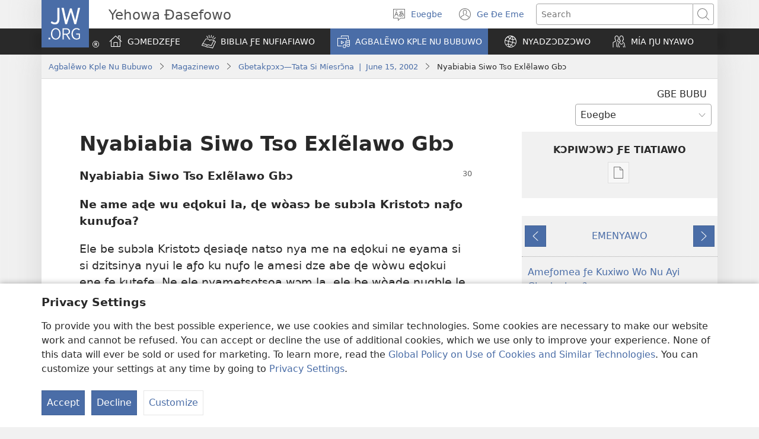

--- FILE ---
content_type: text/html; charset=utf-8
request_url: https://www.jw.org/ee/agbal%E1%BA%BDwo-kple-nu-bubuwo/magazinewo/w20020615/Nyabiabia-Siwo-Tso-Exl%E1%BA%BDlawo-Gb%C9%94/
body_size: 36448
content:
<!DOCTYPE html>
<html lang="ee" dir="ltr" xml:lang="ee" prefix="og: http://ogp.me/ns#">

   <head>
      <meta http-equiv="Content-type" content="text/html; charset=utf-8">
      <meta charset="utf-8">
      <meta http-equiv="X-UA-Compatible" content="IE=edge,chrome=1">
      <base href="https://www.jw.org/">
<!--[if lte IE 6]></base><![endif]-->
      <title>Nyabiabia Siwo Tso Exlẽlawo Gbɔ</title>
<link rel="alternate" type="text/html" title="Nyabiabia Siwo Tso Exlẽlawo Gbɔ" hreflang="ee" href="https://www.jw.org/ee/agbal%E1%BA%BDwo-kple-nu-bubuwo/magazinewo/w20020615/Nyabiabia-Siwo-Tso-Exl%E1%BA%BDlawo-Gb%C9%94/">
<link rel="alternate" type="text/html" title="Mga Pamangkot Gikan sa mga Bumalasa" hreflang="hil" href="https://www.jw.org/hil/library/magasin/w20020615/Mga-Pamangkot-Gikan-sa-mga-Bumalasa/">
<link rel="alternate" type="text/html" title="Questions From Readers" hreflang="en" href="https://www.jw.org/en/library/magazines/w20020615/Questions-From-Readers/">
<link rel="alternate" type="text/html" title="Perguntas dos Leitores" hreflang="pt" href="https://www.jw.org/pt/biblioteca/revistas/w20020615/Perguntas-dos-Leitores/">
<link rel="alternate" type="text/html" title="Întrebări de la cititori" hreflang="ro" href="https://www.jw.org/ro/biblioteca/reviste/w20020615/%C3%8Entreb%C4%83ri-de-la-cititori/">
<link rel="alternate" type="text/html" title="讀者來函" hreflang="yue-hant" href="https://www.jw.org/yue-hant/%E5%A4%9A%E5%AA%92%E9%AB%94%E5%9C%96%E6%9B%B8%E9%A4%A8/%E9%9B%9C%E8%AA%8C/w20020615/%E8%AE%80%E8%80%85%E4%BE%86%E5%87%BD/">
<link rel="alternate" type="text/html" title="Spørgsmål fra læserne" hreflang="da" href="https://www.jw.org/da/bibliotek/blade/w20020615/Sp%C3%B8rgsm%C3%A5l-fra-l%C3%A6serne/">
<link rel="alternate" type="text/html" title="讀者來函" hreflang="cmn-hant" href="https://www.jw.org/cmn-hant/%E5%A4%9A%E5%AA%92%E9%AB%94%E5%9C%96%E6%9B%B8%E9%A4%A8/%E9%9B%9C%E8%AA%8C/w20020615/%E8%AE%80%E8%80%85%E4%BE%86%E5%87%BD/">
<link rel="alternate" type="text/html" title="读者来函" hreflang="cmn-hans" href="https://www.jw.org/cmn-hans/%E5%A4%9A%E5%AA%92%E4%BD%93%E5%9B%BE%E4%B9%A6%E9%A6%86/%E6%9D%82%E5%BF%97/w20020615/%E8%AF%BB%E8%80%85%E6%9D%A5%E5%87%BD/">
<link rel="alternate" type="text/html" title="Ajụjụ Ndị Na-agụ Akwụkwọ Anyị Na-ajụ" hreflang="ig" href="https://www.jw.org/ig/ihe-ndi-anyi-nwere/magazin/w20020615/Aj%E1%BB%A5j%E1%BB%A5-Nd%E1%BB%8B-Na-ag%E1%BB%A5-Akw%E1%BB%A5kw%E1%BB%8D-Any%E1%BB%8B-Na-aj%E1%BB%A5/">
<link rel="alternate" type="text/html" title="Domande dai lettori" hreflang="it" href="https://www.jw.org/it/biblioteca-digitale/riviste/w20020615/Domande-dai-lettori/">
<link rel="alternate" type="text/html" title="Olvasók kérdései" hreflang="hu" href="https://www.jw.org/hu/konyvtar/folyoiratok/w20020615/Olvas%C3%B3k-k%C3%A9rd%C3%A9sei/">
<link rel="alternate" type="text/html" title="Mga Hapot Hale sa mga Parabasa" hreflang="bcl" href="https://www.jw.org/bcl/librarya/magasin/w20020615/Mga-Hapot-Hale-sa-mga-Parabasa/">
<link rel="alternate" type="text/html" title="Mafunso Ochokera kwa Oŵerenga" hreflang="ny" href="https://www.jw.org/ny/laibulale/magazini/w20020615/Mafunso-Ochokera-kwa-O%C5%B5erenga/">
<link rel="alternate" type="text/html" title="Запитання читачів" hreflang="uk" href="https://www.jw.org/uk/%D0%B1%D1%96%D0%B1%D0%BB%D1%96%D0%BE%D1%82%D0%B5%D0%BA%D0%B0/%D0%B6%D1%83%D1%80%D0%BD%D0%B0%D0%BB%D0%B8/w20020615/%D0%97%D0%B0%D0%BF%D0%B8%D1%82%D0%B0%D0%BD%D0%BD%D1%8F-%D1%87%D0%B8%D1%82%D0%B0%D1%87%D1%96%D0%B2/">
<link rel="alternate" type="text/html" title="Maswali Kutoka kwa Wasomaji" hreflang="sw" href="https://www.jw.org/sw/maktaba/magazeti/w20020615-2/Maswali-Kutoka-kwa-Wasomaji/">
<link rel="alternate" type="text/html" title="Karemdbã sʋgsgo" hreflang="mos" href="https://www.jw.org/mos/d-s%E1%BA%BDn-yiisi/periodik-r%C3%A3mba/w20020701/Karemdb%C3%A3-s%CA%8Bgsgo/">
<link rel="alternate" type="text/html" title="Otázky čtenářů" hreflang="cs" href="https://www.jw.org/cs/knihovna/casopisy/w20020615/Ot%C3%A1zky-%C4%8Dten%C3%A1%C5%99%C5%AF/">
<link rel="alternate" type="text/html" title="Skaitytojų klausimai" hreflang="lt" href="https://www.jw.org/lt/biblioteka/zurnalai/w20020615/Skaitytoj%C5%B3-klausimai/">
<link rel="alternate" type="text/html" title="Mibvunzo Inobva Kuvaverengi" hreflang="sn" href="https://www.jw.org/sn/Raibhurari/magazini/w20020615/Mibvunzo-Inobva-Kuvaverengi/">
<link rel="alternate" type="text/html" title="Lipuzo Ze Zwa kwa Babali" hreflang="loz" href="https://www.jw.org/loz/sifalana/limagazini/w20020615/Lipuzo-Ze-Zwa-kwa-Babali/">
<link rel="alternate" type="text/html" title="Vprašanja bralcev" hreflang="sl" href="https://www.jw.org/sl/knjiznica/revije/w20020615/Vpra%C5%A1anja-bralcev/">
<link rel="alternate" type="text/html" title="读者来函" hreflang="yue-hans" href="https://www.jw.org/yue-hans/%E5%A4%9A%E5%AA%92%E4%BD%93%E5%9B%BE%E4%B9%A6%E9%A6%86/%E6%9D%82%E5%BF%97/w20020615/%E8%AF%BB%E8%80%85%E6%9D%A5%E5%87%BD/">
<link rel="alternate" type="text/html" title="Imibuzo Evela Kubafundi" hreflang="zu" href="https://www.jw.org/zu/umtapo/omagazini/w20020615/Imibuzo-Evela-Kubafundi/">
<link rel="alternate" type="text/html" title="Fanontanian’ny Mpamaky" hreflang="mg" href="https://www.jw.org/mg/zavatra-misy/gazety/w20020615/Fanontanianny-Mpamaky/">
<link rel="alternate" type="text/html" title="Otázky čitateľov" hreflang="sk" href="https://www.jw.org/sk/kniznica/casopisy/w20020615/Ot%C3%A1zky-%C4%8Ditate%C4%BEov/">
<link rel="alternate" type="text/html" title="Okuyucuların Soruları" hreflang="tr" href="https://www.jw.org/tr/kutuphane/dergiler/w20020615/Okuyucular%C4%B1n-Sorular%C4%B1/">
<link rel="alternate" type="text/html" title="Dipotso Tse di Tswang Kwa Babading" hreflang="tn" href="https://www.jw.org/tn/laeborari/dimakasine/w20020615/Dipotso-Tse-di-Tswang-Kwa-Babading/">
<link rel="alternate" type="text/html" title="Swivutiso Swa Vahlayi" hreflang="ts" href="https://www.jw.org/ts/layiburari/timagazini/w20020615/Swivutiso-Swa-Vahlayi/">
<link rel="alternate" type="text/html" title="독자로부터의 질문" hreflang="ko" href="https://www.jw.org/ko/%EB%9D%BC%EC%9D%B4%EB%B8%8C%EB%9F%AC%EB%A6%AC/magazines/w20020615/%EB%8F%85%EC%9E%90%EB%A1%9C%EB%B6%80%ED%84%B0%EC%9D%98-%EC%A7%88%EB%AC%B8/">
<link rel="alternate" type="text/html" title="Sanebimɔi ni Jɛ Kanelɔi Adɛŋ" hreflang="gaa" href="https://www.jw.org/gaa/woji-k%C9%9B-nibii/magazin/w20020615/Sanebim%C9%94i-ni-J%C9%9B-Kanel%C9%94i-Ad%C9%9B%C5%8B/">
<link rel="alternate" type="text/html" title="Ερωτήσεις από Αναγνώστες" hreflang="el" href="https://www.jw.org/el/%CE%B2%CE%B9%CE%B2%CE%BB%CE%B9%CE%BF%CE%B8%CE%AE%CE%BA%CE%B7/%CF%80%CE%B5%CF%81%CE%B9%CE%BF%CE%B4%CE%B9%CE%BA%CE%AC/w20020615/%CE%95%CF%81%CF%89%CF%84%CE%AE%CF%83%CE%B5%CE%B9%CF%82-%CE%B1%CF%80%CF%8C-%CE%91%CE%BD%CE%B1%CE%B3%CE%BD%CF%8E%CF%83%CF%84%CE%B5%CF%82/">
<link rel="alternate" type="text/html" title="سوالات از قارئین" hreflang="ur" href="https://www.jw.org/ur/%D9%84%D8%A7%D8%A6%D8%A8%D8%B1%DB%8C%D8%B1%DB%8C/%D8%B1%D8%B3%D8%A7%D9%84%DB%92/w20020615/%D8%B3%D9%88%D8%A7%D9%84%D8%A7%D8%AA-%D8%A7%D8%B2-%D9%82%D8%A7%D8%B1%D8%A6%DB%8C%D9%86/">
<link rel="alternate" type="text/html" title="Vragen van lezers" hreflang="nl" href="https://www.jw.org/nl/bibliotheek/tijdschriften/w20020615/Vragen-van-lezers/">
<link rel="alternate" type="text/html" title="පාඨකයන්ගෙන් ප්‍රශ්න" hreflang="si" href="https://www.jw.org/si/%E0%B6%BD%E0%B6%BA%E0%B7%92%E0%B6%B6%E0%B7%8A%E2%80%8D%E0%B6%BB%E0%B6%BB%E0%B7%92/%E0%B6%B8%E0%B7%94%E0%B6%BB%E0%B6%A7%E0%B7%90%E0%B6%B9-%E0%B7%83%E0%B7%84-%E0%B6%B4%E0%B7%92%E0%B6%B6%E0%B7%92%E0%B6%AF%E0%B7%99%E0%B7%80%E0%B7%8A/w20020615/%E0%B6%B4%E0%B7%8F%E0%B6%A8%E0%B6%9A%E0%B6%BA%E0%B6%B1%E0%B7%8A%E0%B6%9C%E0%B7%99%E0%B6%B1%E0%B7%8A-%E0%B6%B4%E0%B7%8A%E2%80%8D%E0%B6%BB%E0%B7%81%E0%B7%8A%E0%B6%B1/">
<link rel="alternate" type="text/html" title="Aksi fu leisiman" hreflang="srn" href="https://www.jw.org/srn/library/tijdschrift/w20020615/Aksi-fu-leisiman/">
<link rel="alternate" type="text/html" title="Pyetje nga lexuesit" hreflang="sq" href="https://www.jw.org/sq/biblioteke/revista/w20020615/Pyetje-nga-lexuesit/">
<link rel="alternate" type="text/html" title="വായനക്കാരിൽനിന്നുള്ള ചോദ്യങ്ങൾ" hreflang="ml" href="https://www.jw.org/ml/%E0%B4%B2%E0%B5%88%E0%B4%AC%E0%B5%8D%E0%B4%B0%E0%B4%B1%E0%B4%BF/%E0%B4%AE%E0%B4%BE%E0%B4%B8%E0%B4%BF%E0%B4%95%E0%B4%95%E0%B5%BE/w20020615/%E0%B4%B5%E0%B4%BE%E0%B4%AF%E0%B4%A8%E0%B4%95%E0%B5%8D%E0%B4%95%E0%B4%BE%E0%B4%B0%E0%B4%BF%E0%B5%BD%E0%B4%A8%E0%B4%BF%E0%B4%A8%E0%B5%8D%E0%B4%A8%E0%B5%81%E0%B4%B3%E0%B5%8D%E0%B4%B3-%E0%B4%9A%E0%B5%8B%E0%B4%A6%E0%B5%8D%E0%B4%AF%E0%B4%99%E0%B5%8D%E0%B4%99%E0%B5%BE/">
<link rel="alternate" type="text/html" title="Lugejate küsimusi" hreflang="et" href="https://www.jw.org/et/raamatukogu/ajakirjad/w20020615/Lugejate-k%C3%BCsimusi/">
<link rel="alternate" type="text/html" title="Fragen von Lesern" hreflang="de" href="https://www.jw.org/de/bibliothek/zeitschriften/w20020615/Fragen-von-Lesern/">
<link rel="alternate" type="text/html" title="Mibuzyo Yabasikubala" hreflang="toi" href="https://www.jw.org/toi/laibbulali/mamagazini/w20020701/Mibuzyo-Yabasikubala/">
<link rel="alternate" type="text/html" title="Pertanyaan Pembaca" hreflang="id" href="https://www.jw.org/id/perpustakaan/majalah/w20020615/Pertanyaan-Pembaca/">
<link rel="alternate" type="text/html" title="読者からの質問" hreflang="ja" href="https://www.jw.org/ja/%E3%83%A9%E3%82%A4%E3%83%96%E3%83%A9%E3%83%AA%E3%83%BC/%E9%9B%91%E8%AA%8C/w20020615/%E8%AA%AD%E8%80%85%E3%81%8B%E3%82%89%E3%81%AE%E8%B3%AA%E5%95%8F/">
<link rel="alternate" type="text/html" title="Pregunta di Lektor" hreflang="pap" href="https://www.jw.org/pap/biblioteka/revista/w20020615/Pregunta-di-Lektor/">
<link rel="alternate" type="text/html" title="Độc giả thắc mắc" hreflang="vi" href="https://www.jw.org/vi/thu-vien/tap-chi/w20020615/%C4%90%E1%BB%99c-gi%E1%BA%A3-th%E1%BA%AFc-m%E1%BA%AFc/">
<link rel="alternate" type="text/html" title="คำถามจากผู้อ่าน" hreflang="th" href="https://www.jw.org/th/%E0%B8%AB%E0%B8%99%E0%B8%B1%E0%B8%87%E0%B8%AA%E0%B8%B7%E0%B8%AD%E0%B9%81%E0%B8%A5%E0%B8%B0%E0%B8%AA%E0%B8%B7%E0%B9%88%E0%B8%AD%E0%B8%95%E0%B9%88%E0%B8%B2%E0%B8%87%E0%B9%86/%E0%B8%A7%E0%B8%B2%E0%B8%A3%E0%B8%AA%E0%B8%B2%E0%B8%A3/w20020615/%E0%B8%84%E0%B8%B3%E0%B8%96%E0%B8%B2%E0%B8%A1%E0%B8%88%E0%B8%B2%E0%B8%81%E0%B8%9C%E0%B8%B9%E0%B9%89%E0%B8%AD%E0%B9%88%E0%B8%B2%E0%B8%99/">
<link rel="alternate" type="text/html" title="Pytania czytelników" hreflang="pl" href="https://www.jw.org/pl/biblioteka/czasopisma/w20020615/Pytania-czytelnik%C3%B3w/">
<link rel="alternate" type="text/html" title="Kestyon Lekter" hreflang="crs" href="https://www.jw.org/crs/bibliotek/magazin/w20020701/Kestyon-Lekter/">
<link rel="alternate" type="text/html" title="Preguntas de los lectores" hreflang="es" href="https://www.jw.org/es/biblioteca/revistas/w20020615/Preguntas-de-los-lectores/">
<link rel="alternate" type="text/html" title="Lasītāju jautājumi" hreflang="lv" href="https://www.jw.org/lv/bibliot%C4%93ka/%C5%BEurn%C4%81li/w20020615/Las%C4%ABt%C4%81ju-jaut%C4%81jumi/">
<link rel="alternate" type="text/html" title="Fesili Mai le ‘Aufaitau" hreflang="sm" href="https://www.jw.org/sm/lomiga-ma-isi-mea/mekasini/w20020615/Fesili-Mai-le-Aufaitau/">
<link rel="alternate" type="text/html" title="Questions des lecteurs" hreflang="fr" href="https://www.jw.org/fr/biblioth%C3%A8que/revues/w20020615/Questions-des-lecteurs/">
<link rel="alternate" type="text/html" title="Lukijoiden kysymyksiä" hreflang="fi" href="https://www.jw.org/fi/kirjasto/lehdet/w20020615/Lukijoiden-kysymyksi%C3%A4/">
<link rel="alternate" type="text/html" title="اسئلة من القراء" hreflang="ar" href="https://www.jw.org/ar/%D8%A7%D9%84%D9%85%D9%83%D8%AA%D8%A8%D8%A9/%D8%A7%D9%84%D9%85%D8%AC%D9%84%D8%A7%D8%AA/w20020615/%D8%A7%D8%B3%D8%A6%D9%84%D8%A9-%D9%85%D9%86-%D8%A7%D9%84%D9%82%D8%B1%D8%A7%D8%A1/">
<link rel="alternate" type="text/html" title="Pitanja čitalaca" hreflang="hr" href="https://www.jw.org/hr/biblioteka/casopisi/w20020615/Pitanja-%C4%8Ditalaca/">
<link rel="alternate" type="text/html" title="စာရှုသူများထံမှမေးခွန်းလွှာ" hreflang="my" href="https://www.jw.org/my/%E1%80%85%E1%80%AC%E1%80%80%E1%80%BC%E1%80%8A%E1%80%B7%E1%80%BA%E1%80%90%E1%80%AD%E1%80%AF%E1%80%80%E1%80%BA/%E1%80%99%E1%80%82%E1%80%B9%E1%80%82%E1%80%87%E1%80%84%E1%80%BA%E1%80%B8%E1%80%99%E1%80%BB%E1%80%AC%E1%80%B8/w20020615/%E1%80%85%E1%80%AC%E1%80%9B%E1%80%BE%E1%80%AF%E1%80%9E%E1%80%B0%E1%80%99%E1%80%BB%E1%80%AC%E1%80%B8%E1%80%91%E1%80%B6%E1%80%99%E1%80%BE%E1%80%99%E1%80%B1%E1%80%B8%E1%80%81%E1%80%BD%E1%80%94%E1%80%BA%E1%80%B8%E1%80%9C%E1%80%BD%E1%80%BE%E1%80%AC/">
<link rel="alternate" type="text/html" title="Frågor från läsekretsen" hreflang="sv" href="https://www.jw.org/sv/bibliotek/tidskrifter/w20020615/Fr%C3%A5gor-fr%C3%A5n-l%C3%A4sekretsen/">
<link rel="alternate" type="text/html" title="Dipotšišo tše Tšwago go Babadi" hreflang="nso" href="https://www.jw.org/nso/laeprari/dimakasine/w20020615/Dipot%C5%A1i%C5%A1o-t%C5%A1e-T%C5%A1wago-go-Babadi/">
<link rel="alternate" type="text/html" title="Spørsmål fra leserne" hreflang="no" href="https://www.jw.org/no/bibliotek/blader/w20020615/Sp%C3%B8rsm%C3%A5l-fra-leserne/">
<link rel="alternate" type="text/html" title="მკითხველთა შეკითხვები" hreflang="ka" href="https://www.jw.org/ka/%E1%83%91%E1%83%98%E1%83%91%E1%83%9A%E1%83%98%E1%83%9D%E1%83%97%E1%83%94%E1%83%99%E1%83%90/%E1%83%9F%E1%83%A3%E1%83%A0%E1%83%9C%E1%83%90%E1%83%9A%E1%83%94%E1%83%91%E1%83%98/w20020615/%E1%83%9B%E1%83%99%E1%83%98%E1%83%97%E1%83%AE%E1%83%95%E1%83%94%E1%83%9A%E1%83%97%E1%83%90-%E1%83%A8%E1%83%94%E1%83%99%E1%83%98%E1%83%97%E1%83%AE%E1%83%95%E1%83%94%E1%83%91%E1%83%98/">
<link rel="alternate" type="text/html" title="Pregunta di Lector" hreflang="pap-x-paa" href="https://www.jw.org/pap-x-paa/bibliotheek/revista/w20020615/Pregunta-di-Lector/">
<link rel="alternate" type="text/html" title="Mga Tanong Mula sa mga Mambabasa" hreflang="tl" href="https://www.jw.org/tl/library/magasin/w20020615/Mga-Tanong-Mula-sa-mga-Mambabasa/">
<link rel="alternate" type="text/html" title="Nsɛmmisa a Efi Akenkanfo Hɔ" hreflang="tw" href="https://www.jw.org/tw/nhomakorabea/ns%C9%9Bmma-nhoma/w20020615/Ns%C9%9Bmmisa-a-Efi-Akenkanfo-H%C9%94/">
<link rel="alternate" type="text/html" title="Lipotso Tse Tsoang ho Babali" hreflang="st" href="https://www.jw.org/st/laebrari/limakasine/w20020615/Lipotso-Tse-Tsoang-ho-Babali/">
<link rel="alternate" type="text/html" title="वाचकांचे प्रश्‍न" hreflang="mr" href="https://www.jw.org/mr/%E0%A4%B2%E0%A4%BE%E0%A4%AF%E0%A4%AC%E0%A5%8D%E0%A4%B0%E0%A4%B0%E0%A5%80/%E0%A4%A8%E0%A4%BF%E0%A4%AF%E0%A4%A4%E0%A4%95%E0%A4%BE%E0%A4%B2%E0%A4%BF%E0%A4%95%E0%A5%87/w20020615/%E0%A4%B5%E0%A4%BE%E0%A4%9A%E0%A4%95%E0%A4%BE%E0%A4%82%E0%A4%9A%E0%A5%87-%E0%A4%AA%E0%A5%8D%E0%A4%B0%E0%A4%B6%E0%A5%8D%E2%80%8D%E0%A4%A8/">
<link rel="alternate" type="text/html" title="ਪਾਠਕਾਂ ਵੱਲੋਂ ਸਵਾਲ" hreflang="pa" href="https://www.jw.org/pa/%E0%A8%B2%E0%A8%BE%E0%A8%87%E0%A8%AC%E0%A9%8D%E0%A8%B0%E0%A9%87%E0%A8%B0%E0%A9%80/%E0%A8%AE%E0%A9%88%E0%A8%97%E0%A8%9C%E0%A8%BC%E0%A9%80%E0%A8%A8/w20020615/%E0%A8%AA%E0%A8%BE%E0%A8%A0%E0%A8%95%E0%A8%BE%E0%A8%82-%E0%A8%B5%E0%A9%B1%E0%A8%B2%E0%A9%8B%E0%A8%82-%E0%A8%B8%E0%A8%B5%E0%A8%BE%E0%A8%B2/">
<link rel="alternate" type="text/html" title="Ifipusho Ukufuma ku Babelenga" hreflang="bem" href="https://www.jw.org/bem/impapulo/magazini/w20020615/Ifipusho-Ukufuma-ku-Babelenga/">
<link rel="alternate" type="text/html" title="ವಾಚಕರಿಂದ ಪ್ರಶ್ನೆಗಳು" hreflang="kn" href="https://www.jw.org/kn/%E0%B2%B2%E0%B3%88%E0%B2%AC%E0%B3%8D%E0%B2%B0%E0%B2%B0%E0%B2%BF/%E0%B2%AA%E0%B2%A4%E0%B3%8D%E0%B2%B0%E0%B2%BF%E0%B2%95%E0%B3%86%E0%B2%97%E0%B2%B3%E0%B3%81/w20020615/%E0%B2%B5%E0%B2%BE%E0%B2%9A%E0%B2%95%E0%B2%B0%E0%B2%BF%E0%B2%82%E0%B2%A6-%E0%B2%AA%E0%B3%8D%E0%B2%B0%E0%B2%B6%E0%B3%8D%E0%B2%A8%E0%B3%86%E0%B2%97%E0%B2%B3%E0%B3%81/">
<link rel="alternate" type="text/html" title="పాఠకుల ప్రశ్నలు" hreflang="te" href="https://www.jw.org/te/%E0%B0%B2%E0%B1%88%E0%B0%AC%E0%B1%8D%E0%B0%B0%E0%B0%B0%E0%B1%80/%E0%B0%AA%E0%B0%A4%E0%B1%8D%E0%B0%B0%E0%B0%BF%E0%B0%95%E0%B0%B2%E0%B1%81/w20020615/%E0%B0%AA%E0%B0%BE%E0%B0%A0%E0%B0%95%E0%B1%81%E0%B0%B2-%E0%B0%AA%E0%B1%8D%E0%B0%B0%E0%B0%B6%E0%B1%8D%E0%B0%A8%E0%B0%B2%E0%B1%81/">
<link rel="alternate" type="text/html" title="Ibibazo by’abasomyi" hreflang="rw" href="https://www.jw.org/rw/isomero/amagazeti/w20020615/Ibibazo-byabasomyi/">
<link rel="alternate" type="text/html" title="Mme Mbụme Ẹtode Mme Andikot" hreflang="efi" href="https://www.jw.org/efi/se-edonde/mme-magazine/w20020615/Mme-Mb%E1%BB%A5me-%E1%BA%B8tode-Mme-Andikot/">
<link rel="alternate" type="text/html" title="Tepetepet Manlapud Saray Managbasa" hreflang="pag" href="https://www.jw.org/pag/librarya/magasin/w20020615/Tepetepet-Manlapud-Saray-Managbasa/">
<link rel="alternate" type="text/html" title="Nkonko ya babadi" hreflang="lua" href="https://www.jw.org/lua/tshitekelu-tshia-mikanda/bibejibeji/w20020615/Nkonko-ya-babadi/">
<link rel="alternate" type="text/html" title="Wan Kwestin" hreflang="bi" href="https://www.jw.org/bi/laebri/ol-magasin/w20020615/Wan-Kwestin/">
<link rel="alternate" type="text/html" title="વાચકો તરફથી પ્રશ્નો" hreflang="gu" href="https://www.jw.org/gu/%E0%AA%B2%E0%AA%BE%E0%AA%87%E0%AA%AC%E0%AB%8D%E0%AA%B0%E0%AB%87%E0%AA%B0%E0%AB%80/%E0%AA%AE%E0%AB%85%E0%AA%97%E0%AB%87%E0%AA%9D%E0%AA%BF%E0%AA%A8/w20020615/%E0%AA%B5%E0%AA%BE%E0%AA%9A%E0%AA%95%E0%AB%8B-%E0%AA%A4%E0%AA%B0%E0%AA%AB%E0%AA%A5%E0%AB%80-%E0%AA%AA%E0%AB%8D%E0%AA%B0%E0%AA%B6%E0%AB%8D%E0%AA%A8%E0%AB%8B/">
<link rel="alternate" type="text/html" title="पाठकों के प्रश्‍न" hreflang="hi" href="https://www.jw.org/hi/%E0%A4%B2%E0%A4%BE%E0%A4%87%E0%A4%AC%E0%A5%8D%E0%A4%B0%E0%A5%87%E0%A4%B0%E0%A5%80/%E0%A4%AA%E0%A4%A4%E0%A5%8D%E0%A4%B0%E0%A4%BF%E0%A4%95%E0%A4%BE%E0%A4%8F%E0%A4%81/w20020615/%E0%A4%AA%E0%A4%BE%E0%A4%A0%E0%A4%95%E0%A5%8B%E0%A4%82-%E0%A4%95%E0%A5%87-%E0%A4%AA%E0%A5%8D%E0%A4%B0%E0%A4%B6%E0%A5%8D%E2%80%8D%E0%A4%A8/">
<link rel="alternate" type="text/html" title="Mau uiraa a te feia taio" hreflang="ty" href="https://www.jw.org/ty/piahia/vea/w20020615/Mau-uiraa-a-te-feia-taio/">
<link rel="alternate" type="text/html" title="পাঠকদের থেকে প্রশ্নসকল" hreflang="bn" href="https://www.jw.org/bn/%E0%A6%B2%E0%A6%BE%E0%A6%87%E0%A6%AC%E0%A7%8D%E0%A6%B0%E0%A7%87%E0%A6%B0%E0%A6%BF/%E0%A6%AA%E0%A6%A4%E0%A7%8D%E0%A6%B0%E0%A6%BF%E0%A6%95%E0%A6%BE/w20020615/%E0%A6%AA%E0%A6%BE%E0%A6%A0%E0%A6%95%E0%A6%A6%E0%A7%87%E0%A6%B0-%E0%A6%A5%E0%A7%87%E0%A6%95%E0%A7%87-%E0%A6%AA%E0%A7%8D%E0%A6%B0%E0%A6%B6%E0%A7%8D%E0%A6%A8%E0%A6%B8%E0%A6%95%E0%A6%B2/">
<link rel="alternate" type="text/html" title="Bipangujo bya Batangi" hreflang="lu" href="https://www.jw.org/lu/kib%C4%ABko/mapepala/w20020701/Bipangujo-bya-Batangi/">
<link rel="alternate" type="text/html" title="Mga Pangutana Gikan sa mga Magbabasa" hreflang="ceb" href="https://www.jw.org/ceb/librarya/magasin/w20020615/Mga-Pangutana-Gikan-sa-mga-Magbabasa/">
<link rel="alternate" type="text/html" title="የአንባብያን ጥያቄዎች" hreflang="am" href="https://www.jw.org/am/%E1%88%8B%E1%8B%AD%E1%89%A5%E1%88%A8%E1%88%AA/%E1%88%98%E1%8C%BD%E1%88%94%E1%89%B6%E1%89%BD/w20020615/%E1%8B%A8%E1%8A%A0%E1%8A%95%E1%89%A3%E1%89%A5%E1%8B%AB%E1%8A%95-%E1%8C%A5%E1%8B%AB%E1%89%84%E1%8B%8E%E1%89%BD/">
<link rel="alternate" type="text/html" title="Pitanja čitalaca" hreflang="sr-latn" href="https://www.jw.org/sr-latn/biblioteka/%C4%8Dasopisi/w20020615/Pitanja-%C4%8Ditalaca/">
<link rel="alternate" type="text/html" title="Питања читалаца" hreflang="sr-cyrl" href="https://www.jw.org/sr-cyrl/%D0%B1%D0%B8%D0%B1%D0%BB%D0%B8%D0%BE%D1%82%D0%B5%D0%BA%D0%B0/%D1%87%D0%B0%D1%81%D0%BE%D0%BF%D0%B8%D1%81%D0%B8/w20020615/%D0%9F%D0%B8%D1%82%D0%B0%D1%9A%D0%B0-%D1%87%D0%B8%D1%82%D0%B0%D0%BB%D0%B0%D1%86%D0%B0/">
<link rel="alternate" type="text/html" title="Вопросы читателей" hreflang="ru" href="https://www.jw.org/ru/%D0%B1%D0%B8%D0%B1%D0%BB%D0%B8%D0%BE%D1%82%D0%B5%D0%BA%D0%B0/%D0%B6%D1%83%D1%80%D0%BD%D0%B0%D0%BB%D1%8B/w20020615/%D0%92%D0%BE%D0%BF%D1%80%D0%BE%D1%81%D1%8B-%D1%87%D0%B8%D1%82%D0%B0%D1%82%D0%B5%D0%BB%D0%B5%D0%B9/">
<link rel="alternate" type="text/html" title="पाठकहरूका प्रश्‍नहरू" hreflang="ne" href="https://www.jw.org/ne/%E0%A4%B2%E0%A4%BE%E0%A4%87%E0%A4%AC%E0%A5%8D%E0%A4%B0%E0%A5%87%E0%A4%B0%E0%A5%80/%E0%A4%AA%E0%A4%A4%E0%A5%8D%E0%A4%B0%E0%A4%BF%E0%A4%95%E0%A4%BE%E0%A4%B9%E0%A4%B0%E0%A5%82/w20020615/%E0%A4%AA%E0%A4%BE%E0%A4%A0%E0%A4%95%E0%A4%B9%E0%A4%B0%E0%A5%82%E0%A4%95%E0%A4%BE-%E0%A4%AA%E0%A5%8D%E0%A4%B0%E0%A4%B6%E0%A5%8D%E2%80%8D%E0%A4%A8%E0%A4%B9%E0%A4%B0%E0%A5%82/">
<link rel="alternate" type="text/html" title="ሕቶታት ካብ ኣንበብቲ" hreflang="ti" href="https://www.jw.org/ti/%E1%89%A4%E1%89%B0-%E1%88%98%E1%8C%BB%E1%88%95%E1%8D%8D%E1%89%B2/%E1%88%98%E1%8C%BD%E1%88%94%E1%89%B3%E1%89%B5/w20020615/%E1%88%95%E1%89%B6%E1%89%B3%E1%89%B5-%E1%8A%AB%E1%89%A5-%E1%8A%A3%E1%8A%95%E1%89%A0%E1%89%A5%E1%89%B2/">
<link rel="alternate" type="text/html" title="Mafumbo Ghakufumira ku Ŵaŵazgi" hreflang="tum" href="https://www.jw.org/tum/layibulare/magazini/w20020701/Mafumbo-Ghakufumira-ku-%C5%B4a%C5%B5azgi/">
<link rel="alternate" type="text/html" title="Въпроси на читатели" hreflang="bg" href="https://www.jw.org/bg/%D0%B1%D0%B8%D0%B1%D0%BB%D0%B8%D0%BE%D1%82%D0%B5%D0%BA%D0%B0/%D1%81%D0%BF%D0%B8%D1%81%D0%B0%D0%BD%D0%B8%D1%8F/w20020615/%D0%92%D1%8A%D0%BF%D1%80%D0%BE%D1%81%D0%B8-%D0%BD%D0%B0-%D1%87%D0%B8%D1%82%D0%B0%D1%82%D0%B5%D0%BB%D0%B8/">
<link rel="alternate" type="text/html" title="Прашања од читателите" hreflang="mk" href="https://www.jw.org/mk/biblioteka/%D1%81%D0%BF%D0%B8%D1%81%D0%B0%D0%BD%D0%B8%D1%98%D0%B0/w20020615/%D0%9F%D1%80%D0%B0%D1%88%D0%B0%D1%9A%D0%B0-%D0%BE%D0%B4-%D1%87%D0%B8%D1%82%D0%B0%D1%82%D0%B5%D0%BB%D0%B8%D1%82%D0%B5/">
<link rel="alternate" type="text/html" title="Ìbéèrè Láti Ọwọ́ Àwọn Òǹkàwé" hreflang="yo" href="https://www.jw.org/yo/Ohun-T%C3%A1-A-N%C3%AD/iwe-iroyin/w20020615/%C3%8Cb%C3%A9%C3%A8r%C3%A8-L%C3%A1ti-%E1%BB%8Cw%C3%B3%CC%A3-%C3%80w%E1%BB%8Dn-%C3%92n%CC%80k%C3%A0w%C3%A9/">
<link rel="alternate" type="text/html" title="Vrae van lesers" hreflang="af" href="https://www.jw.org/af/biblioteek/tydskrifte/w20020615/Vrae-van-lesers/">
<link rel="alternate" type="text/html" title="Bangyufula ya Batangi" hreflang="kg" href="https://www.jw.org/kg/biblioteke/bazulunalu/w20020701/Bangyufula-ya-Batangi/">
<link rel="alternate" type="text/html" title="Ngaahi Fehuʻi mei he Kau Lautohí" hreflang="to" href="https://www.jw.org/to/laipeli/makasini/w20020615/Ngaahi-Fehu%CA%BBi-mei-he-Kau-Lautoh%C3%AD/">
<link rel="alternate" type="text/html" title="Mga Pakiana Tikang ha mga Magbarasa" hreflang="war" href="https://www.jw.org/war/librarya/magasin/w20020615/Mga-Pakiana-Tikang-ha-mga-Magbarasa/">
<link rel="alternate" type="text/html" title="Kestyon Bann Lekter" hreflang="mfe" href="https://www.jw.org/mfe/bibliotek/magazinn/w20020701/Kestyon-Bann-Lekter/">
<link rel="alternate" type="text/html" title="Mistoqsijiet mill-Qarrejja" hreflang="mt" href="https://www.jw.org/mt/librerija/rivisti/w20020615/Mistoqsijiet-mill-Qarrejja/">

      <meta name="google" content="notranslate">
      <link rel="shortcut icon" href="/favicon.ico">
      <link rel="apple-touch-icon-precomposed" sizes="144x144" href="https://assetsnffrgf-a.akamaihd.net/assets/ct/1f9b464c18/images/icon_homeButton.png">
      <link rel="icon" href="https://assetsnffrgf-a.akamaihd.net/assets/ct/1f9b464c18/images/icon_favicon.gif">
      
         <link rel="canonical" href="https://www.jw.org/ee/agbal%E1%BA%BDwo-kple-nu-bubuwo/magazinewo/w20020615/Nyabiabia-Siwo-Tso-Exl%E1%BA%BDlawo-Gb%C9%94/">
      

      <meta name="viewport" content="width=device-width, initial-scale=1.0">

      
      
         <meta name="format-detection" content="telephone=no">
      

      
         <meta name="robots" content="max-image-preview:large">
      

      
      <meta name="application-name" content="JW.ORG">
      <meta name="msapplication-TileColor" content="#ffffff">
      <meta name="msapplication-square70x70logo" content="https://assetsnffrgf-a.akamaihd.net/assets/ct/1f9b464c18/images/tile_squareSmall.png">
      <meta name="msapplication-square150x150logo" content="https://assetsnffrgf-a.akamaihd.net/assets/ct/1f9b464c18/images/tile_squareMedium.png">
      <meta name="msapplication-wide310x150logo" content="https://assetsnffrgf-a.akamaihd.net/assets/ct/1f9b464c18/images/tile_landscape.png">
      <meta name="msapplication-square310x310logo" content="https://assetsnffrgf-a.akamaihd.net/assets/ct/1f9b464c18/images/tile_squareLarge.png">
      
      
      <meta property="og:title" content="">
      <meta property="og:url" content="https://www.jw.org/ee/agbal%E1%BA%BDwo-kple-nu-bubuwo/magazinewo/w20020615/Nyabiabia-Siwo-Tso-Exl%E1%BA%BDlawo-Gb%C9%94/">
      <meta property="og:site_name" content="JW.ORG">
      <meta property="og:description" content="">
      <meta property="og:type" content="article">

      <script type="text/javascript" src="/ee/i18n.js?v=2552828400"></script>
   <link rel="stylesheet" type="text/css" href="https://b.jw-cdn.org/code/media-player/v3.3.0/css/media-player.css">
<link rel="stylesheet" type="text/css" href="https://assetsnffrgf-a.akamaihd.net/assets/ct/1f9b464c18/collector.css">
</head>

   <body id="mid2002447" lang="ee" dir="ltr" xml:lang="ee" data-insight-context-id="pa-2002447" class="noJS publications pub-w iss-20020615 dir-ltr ml-EW ms-ROMAN docId-2002447 docClass-41 PublicationArticle">
      
<script type="text/javascript">
   document.body.className = document.body.className.replace(/\bnoJS\b/, 'yesJS');
</script>

      
<script type="text/javascript">
   var theme;

   try {
      function canUseFunctionalCookies() {
         return (document.cookie || '').indexOf('cookieConsent-FUNCTIONAL=true') !== -1;
      }

      theme = canUseFunctionalCookies() ? localStorage.getItem('userPref-appearance') : undefined;

      if (typeof theme === 'string') {
         theme = JSON.parse(theme);
      }

      if (theme === 'dark' || theme === 'light') {
         document.body.classList.add('cc-theme--' + theme);
         document.body.classList.add('mediaPlayer-theme--' + theme);
      }
   } catch(e) {}
</script>

      <div id="screenReaderNavLinkTop">
   <p class="noPrint">
      <button class="primaryButton jsSkipLink jsSkipToContentLink">
         <span class="buttonText">Dzo kpo yi emenuwo dzi</span>
      </button>
   </p>
   
      
         
            <p class="noPrint">
               <button class="primaryButton jsSkipLink jsSkipToTOCLink">
                  <span class="buttonText">Dzo kpo yi emenuawo dzi</span>
               </button>
            </p>
         
      
   
</div>

      <div id="pageConfig" data-content_lang="ee" data-content_lang_direction="ltr" data-content_lang_script="ROMAN" data-wt_lang="EW" data-is_sign_language="" data-menu_default_collapsed="true" data-base_path="/" data-assets_base_url="https://assetsnffrgf-a.akamaihd.net/assets/ct/1f9b464c18" data-finder_base_link="https://www.jw.org/finder?" data-open_base_link="https://www.jw.org/open?" data-pubmedia_url="https://b.jw-cdn.org/apis/pub-media/GETPUBMEDIALINKS" data-wol_link_api_url="https://b.jw-cdn.org/apis/wol-link" data-page_id="mid2002447" data-body_classes="publications pub-w iss-20020615 dir-ltr ml-EW ms-ROMAN docId-2002447 docClass-41 PublicationArticle" data-jwt_location="https://b.jw-cdn.org/tokens/jworg.jwt" data-mediator_url="https://b.jw-cdn.org/apis/mediator" data-insight_events_url="https://b.jw-cdn.org/apis/insight/events" data-i18n_api_url="https://b.jw-cdn.org/apis/i18n" data-language_api="/ee/languages" data-bible_html_api="/ee/agbal%E1%BA%BDwo-kple-nu-bubuwo/bible/nwt/agbal%E1%BA%BDwo/json/html/" data-bible_data_api="/ee/agbal%E1%BA%BDwo-kple-nu-bubuwo/bible/nwt/agbal%E1%BA%BDwo/json/data/" data-bible_multimedia_api="/ee/agbal%E1%BA%BDwo-kple-nu-bubuwo/bible/nwt/agbal%E1%BA%BDwo/json/multimedia/" data-bible_translations_api="/ee/agbal%E1%BA%BDwo-kple-nu-bubuwo/bible/nwt/agbal%E1%BA%BDwo/json/translations/" data-bible_translations-html_api="/ee/agbal%E1%BA%BDwo-kple-nu-bubuwo/bible/nwt/agbal%E1%BA%BDwo/json/translations-html/" data-preferred_bible="nwt" data-preferred_bible_available_verses="1001001-66022021" data-bible_audio_data_api="https://b.jw-cdn.org/apis/pub-media/GETPUBMEDIALINKS?output=json&amp;pub=nwt&amp;fileformat=MP3&amp;alllangs=0&amp;langwritten=EW&amp;txtCMSLang=EW" data-bible_html_api_nwt="/ee/agbal%E1%BA%BDwo-kple-nu-bubuwo/bible/nwt/agbal%E1%BA%BDwo/json/html/" data-bible_data_api_nwt="/ee/agbal%E1%BA%BDwo-kple-nu-bubuwo/bible/nwt/agbal%E1%BA%BDwo/json/data/" data-bible_multimedia_api_nwt="/ee/agbal%E1%BA%BDwo-kple-nu-bubuwo/bible/nwt/agbal%E1%BA%BDwo/json/multimedia/" data-bible_translations_api_nwt="/ee/agbal%E1%BA%BDwo-kple-nu-bubuwo/bible/nwt/agbal%E1%BA%BDwo/json/translations/" data-bible_translations-html_api_nwt="/ee/agbal%E1%BA%BDwo-kple-nu-bubuwo/bible/nwt/agbal%E1%BA%BDwo/json/translations-html/" data-bible_html_api_bi12="/ee/agbal%E1%BA%BDwo-kple-nu-bubuwo/bible/bi12/agbal%E1%BA%BDwo/json/html/" data-bible_data_api_bi12="/ee/agbal%E1%BA%BDwo-kple-nu-bubuwo/bible/bi12/agbal%E1%BA%BDwo/json/data/" data-bible_multimedia_api_bi12="/ee/agbal%E1%BA%BDwo-kple-nu-bubuwo/bible/bi12/agbal%E1%BA%BDwo/json/multimedia/" data-bible_translations_api_bi12="/ee/agbal%E1%BA%BDwo-kple-nu-bubuwo/bible/bi12/agbal%E1%BA%BDwo/json/translations/" data-bible_translations-html_api_bi12="/ee/agbal%E1%BA%BDwo-kple-nu-bubuwo/bible/bi12/agbal%E1%BA%BDwo/json/translations-html/" data-bible_editions_api="/ee/agbal%E1%BA%BDwo-kple-nu-bubuwo/bible/json/" style="display:none;"></div>

      
   



      
         


<div id="mobileNavTopBar">
   <header class="cms-clearfix">
      
         
         <a href="/ee/" class="mobileLogo" title="Go to the JW.ORG home page">
            <span class="srText">JW.ORG</span>
         </a>
      

      
      <div class="navBarControls">
         
         <button type="button" id="mobileLangOpen" class="navBarButton mobileLang" aria-expanded="false">
            <span class="navBarButton-icon" aria-hidden="true">
               <i class="jwf-jw-icons-all jwi-language"></i>
            </span>
            <span class="navBarButton-text srText">Trɔ gbegbɔgblɔa</span>
         </button>
         <div id="mobileLang" class="cms-clearfix rightPanel loading">
         </div>
         <div id="mobileLangShelf" class="rightPanel loading">
            <button type="button" id="mobileLangClose" class="closePanel" aria-labelledby="mobileLangOpen mobileLangClose">
               <span class="closePanel-text srText">TUI</span>
               <span class="closePanel-icon" aria-hidden="true">
                  <i class="jwf-jw-icons-all jwi-x"></i>
               </span>
            </button>
         </div>

         
         <a href="https://hub.jw.org/home/ee" class="srText" target="_blank" rel="noreferrer noopener">
            Ge Ðe Eme
            (opens new window)
         </a>

         
         
            
               
               <div role="search">
                  <a href="/ee/nudidi/" class="navBarButton mobileSearch">
                     <span class="navBarButton-icon" aria-hidden="true">
                        <i class="jwf-jw-icons-all jwi-magnifying-glass"></i>
                     </span>
                     <span class="navBarButton-text srText">JW.ORG Nudidi</span>
                  </a>
               </div>
            
         

         
         <nav role="navigation" aria-label="Primary">
            <button type="button" id="mobileNavOpen" class="navBarButton mobileMenu" aria-expanded="false">
               <span class="navBarButton-icon" aria-hidden="true">
                  <i class="jwf-jw-icons-all jwi-menu"></i>
               </span>
               <span class="navBarButton-text srText">EMENUWO NEDZE</span>
            </button>
            <div id="mobileNav" class="cms-clearfix rightPanel publications pub-w iss-20020615 dir-ltr ml-EW ms-ROMAN docId-2002447 docClass-41 PublicationArticle">
               
               
                  <div class="mobileNavLink lvl1 link pub-ijw dir-ltr ml-EW ms-ROMAN docId-1011200 docClass-130 HomePage">
                     <a class="siteSectionTitle navTitleWrapper cms-clearfix" href="/ee/">
                        <span class="jwIcon mid1011200" aria-hidden="true"></span>
                        <span class="navTitle">
                           GƆMEDZEƑE
                        </span>
                     </a>
                  </div>
               

               
               
               
                  
                  
                     
                     
                  
                     
                     
                        <div class="mobileNavLink lvl1 link bibleTeachings pub-ijw dir-ltr ml-EW ms-ROMAN docId-1011201 docClass-130 BibleTeachings">
   <a class="siteSectionTitle navTitleWrapper" href="/ee/biblia-%C6%92e-nufiafiawo/">
      <span class="jwIcon mid1011201" aria-hidden="true"></span>
      <span class="navTitle" id="navTitle1011201">
         BIBLIA ƑE NUFIAFIAWO
      </span>
   </a>
   
      <button type="button" id="navTitleExpand1011201" class="secondaryButton expandButton jsExpandNav " aria-expanded="false" aria-labelledby="navTitle1011201 navTitleExpand1011201">
         <span class="expandButton-border">
            <span class="expandButton-icon buttonIcon" aria-hidden="true">
               <i class="jwf-jw-icons-all jwi-chevron-down"></i>
            </span>
            <span class="srText">Show more</span>
         </span>
      </button>
   
</div>



   <div class="jsCollapsableBlock" role="list">
      
         
         
         
         <div class="mobileNavLink lvl2 link bibleTeachings pub-ijw dir-ltr ml-EW ms-ROMAN docId-1011202 docClass-130 CollectionIndexPage" role="listitem">
            <a class="siteSectionTitle navTitleWrapper" href="/ee/biblia-%C6%92e-nufiafiawo/biabiawo/">
               <span class="jwIcon mid1011202" aria-hidden="true"></span>
               <span class="navTitle">
                  Biblia Me Biabiawo Ƒe Ŋuɖoɖowo
               </span>
            </a>
         </div>
      
         
         
         
         <div class="mobileNavLink lvl2 link bibleTeachings pub-ijw dir-ltr ml-EW ms-ROMAN docId-1011703 docClass-130 SimpleCollectionPage" role="listitem">
            <a class="siteSectionTitle navTitleWrapper" href="/ee/biblia-%C6%92e-nufiafiawo/mawunyakpukpuiwo/">
               <span class="jwIcon mid1011703" aria-hidden="true"></span>
               <span class="navTitle">
                  Mawunyakpukpui Siwo Me Woɖe
               </span>
            </a>
         </div>
      
         
         
         
         <div class="mobileNavLink lvl2 link bibleTeachings pub-ijw dir-ltr ml-EW ms-ROMAN docId-1011722 docClass-130 ArticleOnlyLandingPage" role="listitem">
            <a class="siteSectionTitle navTitleWrapper" href="/ee/biblia-%C6%92e-nufiafiawo/na-ame-a%C9%96e-nadzro-biblia-me-kpli-w%C3%B2/">
               <span class="jwIcon mid1011722" aria-hidden="true"></span>
               <span class="navTitle">
                  Biblia Sɔsrɔ̃ Ƒe Ðoɖo
               </span>
            </a>
         </div>
      
         
         
         
         <div class="mobileNavLink lvl2 link bibleTeachings pub-ijw dir-ltr ml-EW ms-ROMAN docId-1011539 docClass-130 BibleStudyToolsV2" role="listitem">
            <a class="siteSectionTitle navTitleWrapper" href="/ee/biblia-%C6%92e-nufiafiawo/biblias%C9%94sr%C9%94%CC%83-%C6%92e-d%C9%94w%C9%94nuwo/">
               <span class="jwIcon mid1011539" aria-hidden="true"></span>
               <span class="navTitle">
                  Bibliasɔsrɔ̃ Ƒe Dɔwɔnuwo
               </span>
            </a>
         </div>
      
         
         
         
         <div class="mobileNavLink lvl2 link bibleTeachings pub-ijw dir-ltr ml-EW ms-ROMAN docId-1011556 docClass-130 CollectionIndexPage" role="listitem">
            <a class="siteSectionTitle navTitleWrapper" href="/ee/biblia-%C6%92e-nufiafiawo/%C5%8Butifafa-dzidz%C9%94kp%C9%94kp%C9%94/">
               <span class="jwIcon mid1011556" aria-hidden="true"></span>
               <span class="navTitle">
                  Ŋutifafa Kple Dzidzɔkpɔkpɔ
               </span>
            </a>
         </div>
      
         
         
         
         <div class="mobileNavLink lvl2 link bibleTeachings pub-ijw dir-ltr ml-EW ms-ROMAN docId-1011205 docClass-130 CollectionIndexPage" role="listitem">
            <a class="siteSectionTitle navTitleWrapper" href="/ee/biblia-%C6%92e-nufiafiawo/%C6%92ome/">
               <span class="jwIcon mid1011205" aria-hidden="true"></span>
               <span class="navTitle">
                  Srɔ̃ɖeɖe Kple Ƒomegbenɔnɔ
               </span>
            </a>
         </div>
      
         
         
         
         <div class="mobileNavLink lvl2 link bibleTeachings pub-ijw dir-ltr ml-EW ms-ROMAN docId-1011206 docClass-130 CollectionIndexPage" role="listitem">
            <a class="siteSectionTitle navTitleWrapper" href="/ee/biblia-%C6%92e-nufiafiawo/teenagers/">
               <span class="jwIcon mid1011206" aria-hidden="true"></span>
               <span class="navTitle">
                  Ƒewuiviwo Kple Sɔhɛwo
               </span>
            </a>
         </div>
      
         
         
         
         <div class="mobileNavLink lvl2 link bibleTeachings pub-ijw dir-ltr ml-EW ms-ROMAN docId-1011204 docClass-130 ChildrenLandingPage" role="listitem">
            <a class="siteSectionTitle navTitleWrapper" href="/ee/biblia-%C6%92e-nufiafiawo/%C9%96eviwo/">
               <span class="jwIcon mid1011204" aria-hidden="true"></span>
               <span class="navTitle">
                  Ðeviwo
               </span>
            </a>
         </div>
      
         
         
         
         <div class="mobileNavLink lvl2 link bibleTeachings pub-ijw dir-ltr ml-EW ms-ROMAN docId-1011580 docClass-130 CollectionIndexPage" role="listitem">
            <a class="siteSectionTitle navTitleWrapper" href="/ee/biblia-%C6%92e-nufiafiawo/mawu-dzi-x%C9%94x%C9%94%C2%AD-se/">
               <span class="jwIcon mid1011580" aria-hidden="true"></span>
               <span class="navTitle">
                  Mawu Dzi Xɔxɔ Se
               </span>
            </a>
         </div>
      
         
         
         
         <div class="mobileNavLink lvl2 link bibleTeachings pub-ijw dir-ltr ml-EW ms-ROMAN docId-1011552 docClass-130 CollectionIndexPage" role="listitem">
            <a class="siteSectionTitle navTitleWrapper" href="/ee/biblia-%C6%92e-nufiafiawo/dz%C9%94dz%C9%94me%C5%8Butinunya/">
               <span class="jwIcon mid1011552" aria-hidden="true"></span>
               <span class="navTitle">
                  Dzɔdzɔmeŋutinunya Kple Biblia
               </span>
            </a>
         </div>
      
         
         
         
         <div class="mobileNavLink lvl2 link bibleTeachings pub-ijw dir-ltr ml-EW ms-ROMAN docId-1011569 docClass-130 CollectionIndexPage" role="listitem">
            <a class="siteSectionTitle navTitleWrapper" href="/ee/biblia-%C6%92e-nufiafiawo/%C5%8Butinya/">
               <span class="jwIcon mid1011569" aria-hidden="true"></span>
               <span class="navTitle">
                  Ŋutinya Kple Biblia
               </span>
            </a>
         </div>
      
      
      
   </div>


                     
                  
                     
                     
                        <div class="mobileNavLink lvl1 section publications pub-ijw dir-ltr ml-EW ms-ROMAN docId-1011207 docClass-130 FeaturedPublications">
   <a class="siteSectionTitle navTitleWrapper" href="/ee/agbal%E1%BA%BDwo-kple-nu-bubuwo/">
      <span class="jwIcon mid1011207" aria-hidden="true"></span>
      <span class="navTitle" id="navTitle1011207">
         AGBALẼWO KPLE NU BUBUWO
      </span>
   </a>
   
      <button type="button" id="navTitleExpand1011207" class="secondaryButton expandButton jsExpandNav jsPreExpand" aria-expanded="false" aria-labelledby="navTitle1011207 navTitleExpand1011207">
         <span class="expandButton-border">
            <span class="expandButton-icon buttonIcon" aria-hidden="true">
               <i class="jwf-jw-icons-all jwi-chevron-down"></i>
            </span>
            <span class="srText">Show more</span>
         </span>
      </button>
   
</div>



   <div class="jsCollapsableBlock" role="list">
      
         
         
         
         <div class="mobileNavLink lvl2 link publications pub-ijw dir-ltr ml-EW ms-ROMAN docId-1011208 docClass-130 BibleLandingPage" role="listitem">
            <a class="siteSectionTitle navTitleWrapper" href="/ee/agbal%E1%BA%BDwo-kple-nu-bubuwo/bible/">
               <span class="jwIcon mid1011208" aria-hidden="true"></span>
               <span class="navTitle">
                  Bibliawo
               </span>
            </a>
         </div>
      
         
         
         
         <div class="mobileNavLink lvl2 link publications pub-ijw dir-ltr ml-EW ms-ROMAN docId-1011210 docClass-130 PublicationsDefaultLandingPage" role="listitem">
            <a class="siteSectionTitle navTitleWrapper" href="/ee/agbal%E1%BA%BDwo-kple-nu-bubuwo/agbal%E1%BA%BDwo/">
               <span class="jwIcon mid1011210" aria-hidden="true"></span>
               <span class="navTitle">
                  Agbalẽwo
               </span>
            </a>
         </div>
      
         
         
         
         <div class="mobileNavLink lvl2 link publications pub-ijw dir-ltr ml-EW ms-ROMAN docId-1011756 docClass-130 PublicationsDefaultLandingPage" role="listitem">
            <a class="siteSectionTitle navTitleWrapper" href="/ee/agbal%E1%BA%BDwo-kple-nu-bubuwo/agbal%E1%BA%BD-gbadzawo/">
               <span class="jwIcon mid1011756" aria-hidden="true"></span>
               <span class="navTitle">
                  Agbalẽviwo Kple Agbalẽ Gbadzawo
               </span>
            </a>
         </div>
      
         
         
         
         <div class="mobileNavLink lvl2 link publications pub-ijw dir-ltr ml-EW ms-ROMAN docId-1011759 docClass-130 PublicationsDefaultLandingPage" role="listitem">
            <a class="siteSectionTitle navTitleWrapper" href="/ee/agbal%E1%BA%BDwo-kple-nu-bubuwo/traktwo/">
               <span class="jwIcon mid1011759" aria-hidden="true"></span>
               <span class="navTitle">
                  Traktwo Kple Amekpegbalẽviwo
               </span>
            </a>
         </div>
      
         
         
         
         <div class="mobileNavLink lvl2 link publications pub-ijw dir-ltr ml-EW ms-ROMAN docId-1011678 docClass-130 ArticleSeries" role="listitem">
            <a class="siteSectionTitle navTitleWrapper" href="/ee/agbal%E1%BA%BDwo-kple-nu-bubuwo/nyati-vovovowo/">
               <span class="jwIcon mid1011678" aria-hidden="true"></span>
               <span class="navTitle">
                  Nyati Vovovowo
               </span>
            </a>
         </div>
      
         
         
         
         <div class="mobileNavLink lvl2 section publications pub-ijw dir-ltr ml-EW ms-ROMAN docId-1011209 docClass-130 PublicationsMagazinesLandingPage" role="listitem">
            <a class="siteSectionTitle navTitleWrapper" href="/ee/agbal%E1%BA%BDwo-kple-nu-bubuwo/magazinewo/">
               <span class="jwIcon mid1011209" aria-hidden="true"></span>
               <span class="navTitle">
                  Magazinewo
               </span>
            </a>
         </div>
      
         
         
         
         <div class="mobileNavLink lvl2 link publications pub-ijw dir-ltr ml-EW ms-ROMAN docId-1011529 docClass-130 PublicationsMWBLandingPage" role="listitem">
            <a class="siteSectionTitle navTitleWrapper" href="/ee/agbal%E1%BA%BDwo-kple-nu-bubuwo/jw-kpekpea-%C6%92e-nusr%C9%94%CC%83gbal%E1%BA%BD/">
               <span class="jwIcon mid1011529" aria-hidden="true"></span>
               <span class="navTitle">
                  Kpekpea Ƒe Nusrɔ̃gbalẽwo
               </span>
            </a>
         </div>
      
         
         
         
         <div class="mobileNavLink lvl2 link publications excludeSecondLevelNavFromFooter pub-ijw dir-ltr ml-EW ms-ROMAN docId-1013413 docClass-130 PublicationsKMLandingPage" role="listitem">
            <a class="siteSectionTitle navTitleWrapper" href="/ee/agbal%E1%BA%BDwo-kple-nu-bubuwo/m%C3%ADa%C6%92e-fia%C9%96u%C6%92e-sub%C9%94sub%C9%94d%C9%94/">
               <span class="jwIcon mid1013413" aria-hidden="true"></span>
               <span class="navTitle">
                  Míaƒe Fiaɖuƒe Subɔsubɔdɔ
               </span>
            </a>
         </div>
      
         
         
         
         <div class="mobileNavLink lvl2 link publications pub-ijw dir-ltr ml-EW ms-ROMAN docId-1011758 docClass-130 PublicationsDefaultLandingPage" role="listitem">
            <a class="siteSectionTitle navTitleWrapper" href="/ee/agbal%E1%BA%BDwo-kple-nu-bubuwo/%C9%96o%C9%96ow%C9%94%C9%96iwo/">
               <span class="jwIcon mid1011758" aria-hidden="true"></span>
               <span class="navTitle">
                  Ðoɖowɔɖiwo
               </span>
            </a>
         </div>
      
         
         
         
         <div class="mobileNavLink lvl2 link publications pub-ijw dir-ltr ml-EW ms-ROMAN docId-1011757 docClass-130 PublicationsDefaultLandingPage" role="listitem">
            <a class="siteSectionTitle navTitleWrapper" href="/ee/agbal%E1%BA%BDwo-kple-nu-bubuwo/indexes/">
               <span class="jwIcon mid1011757" aria-hidden="true"></span>
               <span class="navTitle">
                  Numekugbalẽwo
               </span>
            </a>
         </div>
      
         
         
         
         <div class="mobileNavLink lvl2 link publications pub-ijw dir-ltr ml-EW ms-ROMAN docId-1011752 docClass-130 PublicationsDefaultLandingPage" role="listitem">
            <a class="siteSectionTitle navTitleWrapper" href="/ee/agbal%E1%BA%BDwo-kple-nu-bubuwo/m%C9%94fiamewo/">
               <span class="jwIcon mid1011752" aria-hidden="true"></span>
               <span class="navTitle">
                  Mɔfiamewo
               </span>
            </a>
         </div>
      
         
         
         
            <div class="mobileNavLink jsVODStudioLink lvl2 publications pub-ijw dir-ltr ml-EW ms-ROMAN docId-1011214 docClass-130 VideosPage" role="listitem">
               <a href="/ee/agbal%E1%BA%BDwo-kple-nu-bubuwo/videowo/#ee/categories/VODStudio" class="navTitleWrapper">
                  <span class="navTitleIcon" aria-hidden="true">
                     <i class="jwf-jw-icons-all jwi-jw-square"></i>
                  </span>
                  <span class="navTitle">
                     JW Nyakakadɔwɔƒe
                  </span>
               </a>
            </div>
         
         <div class="mobileNavLink lvl2 link publications pub-ijw dir-ltr ml-EW ms-ROMAN docId-1011214 docClass-130 VideosPage" role="listitem">
            <a class="siteSectionTitle navTitleWrapper" href="/ee/agbal%E1%BA%BDwo-kple-nu-bubuwo/videowo/">
               <span class="jwIcon mid1011214" aria-hidden="true"></span>
               <span class="navTitle">
                  Videowo
               </span>
            </a>
         </div>
      
         
         
         
         <div class="mobileNavLink lvl2 link publications pub-ijw dir-ltr ml-EW ms-ROMAN docId-1011211 docClass-130 MusicLandingPage" role="listitem">
            <a class="siteSectionTitle navTitleWrapper" href="/ee/agbal%E1%BA%BDwo-kple-nu-bubuwo/ha/">
               <span class="jwIcon mid1011211" aria-hidden="true"></span>
               <span class="navTitle">
                  Ha
               </span>
            </a>
         </div>
      
         
         
         
         <div class="mobileNavLink lvl2 link publications pub-ijw dir-ltr ml-EW ms-ROMAN docId-1011212 docClass-130 PublicationsDefaultLandingPage" role="listitem">
            <a class="siteSectionTitle navTitleWrapper" href="/ee/agbal%E1%BA%BDwo-kple-nu-bubuwo/biblia-me-dramawo/">
               <span class="jwIcon mid1011212" aria-hidden="true"></span>
               <span class="navTitle">
                  Odio Dramawo
               </span>
            </a>
         </div>
      
         
         
         
         <div class="mobileNavLink lvl2 link publications pub-ijw dir-ltr ml-EW ms-ROMAN docId-1011213 docClass-130 PublicationsDefaultLandingPage" role="listitem">
            <a class="siteSectionTitle navTitleWrapper" href="/ee/agbal%E1%BA%BDwo-kple-nu-bubuwo/biblia-xexl%E1%BA%BD-%C6%92e-dramawo/">
               <span class="jwIcon mid1011213" aria-hidden="true"></span>
               <span class="navTitle">
                  Biblia Xexlẽ Ƒe Dramawo
               </span>
            </a>
         </div>
      
      
         <div class="mobileNavLink lvl2 publications pub-ijw dir-ltr ml-EW ms-ROMAN docId-1011207 docClass-130 FeaturedPublications" role="listitem">
            <a href="https://wol.jw.org/wol/finder?wtlocale=EW" target="_blank" class="navTitleWrapper" rel="noreferrer noopener">
               <span class="navTitleIcon" aria-hidden="true">
                  <i class="jwf-jw-icons-all jwi-watchtower-square"></i>
               </span>
               <span class="navTitle">
                  Internet Dzi Agbalẽdzraɖoƒe
               </span>
               <span class="srText">(opens new window)</span>
            </a>
         </div>
      
      
   </div>


                     
                  
                     
                     
                        <div class="mobileNavLink lvl1 link news pub-ijw dir-ltr ml-EW ms-ROMAN docId-1011216 docClass-130 PaginatedArticleListPage">
   <a class="siteSectionTitle navTitleWrapper" href="/ee/nyadz%C9%94dz%C9%94wo/">
      <span class="jwIcon mid1011216" aria-hidden="true"></span>
      <span class="navTitle" id="navTitle1011216">
         NYADZƆDZƆWO
      </span>
   </a>
   
</div>




                     
                  
                     
                     
                        <div class="mobileNavLink lvl1 link aboutUs pub-ijw dir-ltr ml-EW ms-ROMAN docId-1011228 docClass-130 AboutUsLandingPage">
   <a class="siteSectionTitle navTitleWrapper" href="/ee/yehowa-%C9%96asefowo/">
      <span class="jwIcon mid1011228" aria-hidden="true"></span>
      <span class="navTitle" id="navTitle1011228">
         MÍA ŊU NYAWO
      </span>
   </a>
   
      <button type="button" id="navTitleExpand1011228" class="secondaryButton expandButton jsExpandNav " aria-expanded="false" aria-labelledby="navTitle1011228 navTitleExpand1011228">
         <span class="expandButton-border">
            <span class="expandButton-icon buttonIcon" aria-hidden="true">
               <i class="jwf-jw-icons-all jwi-chevron-down"></i>
            </span>
            <span class="srText">Show more</span>
         </span>
      </button>
   
</div>



   <div class="jsCollapsableBlock" role="list">
      
         
         
         
         <div class="mobileNavLink lvl2 link aboutUs pub-ijw dir-ltr ml-EW ms-ROMAN docId-1011233 docClass-130 AboutUsFAQPage" role="listitem">
            <a class="siteSectionTitle navTitleWrapper" href="/ee/yehowa-%C9%96asefowo/nya-siwo-amewo-biana-edziedzi/">
               <span class="jwIcon mid1011233" aria-hidden="true"></span>
               <span class="navTitle">
                  Nya Siwo Amewo Biana Edziedzi
               </span>
            </a>
         </div>
      
         
         
         
         <div class="mobileNavLink lvl2 link aboutUs pub-ijwau dir-ltr ml-EW ms-ROMAN docId-502012232 docClass-141 RequestVisitPage" role="listitem">
            <a href="/ee/yehowa-%C9%96asefowo/bia-be-ame-a%C9%96e-nava-sr%C3%A3-ye-kp%C9%94/" class="siteSectionTitle navTitleWrapper" target="_blank" rel="noreferrer noopener">
               <span class="jwIcon mid502012232" aria-hidden="true"></span>
               <span class="navTitle">
                  Bia Be Ame Aɖe Nava Srã Ye Kpɔ
               </span>
            </a>
         </div>
      
         
         
         
         <div class="mobileNavLink lvl2 link aboutUs pub-ijw dir-ltr ml-EW ms-ROMAN docId-1011231 docClass-130 BranchOfficeInfoPage" role="listitem">
            <a class="siteSectionTitle navTitleWrapper" href="/ee/yehowa-%C9%96asefowo/kadodo/">
               <span class="jwIcon mid1011231" aria-hidden="true"></span>
               <span class="navTitle">
                  Do Ka Kpli Mí
               </span>
            </a>
         </div>
      
         
         
         
         <div class="mobileNavLink lvl2 link aboutUs pub-ijw dir-ltr ml-EW ms-ROMAN docId-1011232 docClass-130 BranchOfficeInfoPage" role="listitem">
            <a class="siteSectionTitle navTitleWrapper" href="/ee/yehowa-%C9%96asefowo/al%C9%94dzed%C9%94w%C9%94%C6%92ewo/">
               <span class="jwIcon mid1011232" aria-hidden="true"></span>
               <span class="navTitle">
                  Alɔdzedɔwɔƒewo Kple Tsaɖiɖi
               </span>
            </a>
         </div>
      
         
         
         
         <div class="mobileNavLink lvl2 link aboutUs pub-ijw dir-ltr ml-EW ms-ROMAN docId-1011229 docClass-130 AppsLinkPage" role="listitem">
            <a class="siteSectionTitle navTitleWrapper" href="/ee/yehowa-%C9%96asefowo/kpekpewo/">
               <span class="jwIcon mid1011229" aria-hidden="true"></span>
               <span class="navTitle">
                  Kpekpewo
               </span>
            </a>
         </div>
      
         
         
         
         <div class="mobileNavLink lvl2 link aboutUs pub-ijw dir-ltr ml-EW ms-ROMAN docId-1011268 docClass-130 AppsLinkPage" role="listitem">
            <a class="siteSectionTitle navTitleWrapper" href="/ee/yehowa-%C9%96asefowo/%C5%8Bku%C9%96odzi/">
               <span class="jwIcon mid1011268" aria-hidden="true"></span>
               <span class="navTitle">
                  Ŋkuɖodzi
               </span>
            </a>
         </div>
      
         
         
         
         <div class="mobileNavLink lvl2 link aboutUs pub-ijw dir-ltr ml-EW ms-ROMAN docId-1011230 docClass-130 AppsLinkPage" role="listitem">
            <a class="siteSectionTitle navTitleWrapper" href="/ee/yehowa-%C9%96asefowo/takpekpe-g%C3%A3wo/">
               <span class="jwIcon mid1011230" aria-hidden="true"></span>
               <span class="navTitle">
                  Takpekpe Gãwo
               </span>
            </a>
         </div>
      
         
         
         
         <div class="mobileNavLink lvl2 link aboutUs pub-ijw dir-ltr ml-EW ms-ROMAN docId-1011444 docClass-130 AboutUsActivitiesPage" role="listitem">
            <a class="siteSectionTitle navTitleWrapper" href="/ee/yehowa-%C9%96asefowo/d%C9%94w%C9%94nawo/">
               <span class="jwIcon mid1011444" aria-hidden="true"></span>
               <span class="navTitle">
                  Míaƒe Dɔwɔnawo
               </span>
            </a>
         </div>
      
         
         
         
         <div class="mobileNavLink lvl2 link aboutUs pub-ijw dir-ltr ml-EW ms-ROMAN docId-1011656 docClass-130 CollectionIndexPage" role="listitem">
            <a class="siteSectionTitle navTitleWrapper" href="/ee/yehowa-%C9%96asefowo/nute%C6%92ekp%C9%94kp%C9%94wo/">
               <span class="jwIcon mid1011656" aria-hidden="true"></span>
               <span class="navTitle">
                  Nuteƒekpɔkpɔwo
               </span>
            </a>
         </div>
      
         
         
         
         <div class="mobileNavLink lvl2 link aboutUs pub-ijw dir-ltr ml-EW ms-ROMAN docId-1011537 docClass-130 AroundTheWorldPage" role="listitem">
            <a class="siteSectionTitle navTitleWrapper" href="/ee/yehowa-%C9%96asefowo/xexea-me-godoo/">
               <span class="jwIcon mid1011537" aria-hidden="true"></span>
               <span class="navTitle">
                  Míele Xexea Me Godoo
               </span>
            </a>
         </div>
      
      
      
         <div class="mobileNavLink lvl2 aboutUs pub-ijw dir-ltr ml-EW ms-ROMAN docId-1011228 docClass-130 AboutUsLandingPage" role="listitem">
            <a href="https://donate.jw.org/ee" target="_blank" class="navTitleWrapper" rel="noreferrer noopener">
               <span class="navTitleIcon" aria-hidden="true">
                  <i class="jwf-jw-icons-all jwi-donation"></i>
               </span>
               <span class="navTitle">
                  Nudzɔdzɔwo
               </span>
               <span class="srText">(opens new window)</span>
            </a>
         </div>
      
   </div>


                     
                  
                     
                     
                  
                     
                     
                  
               

               
               <div class="mobileNavLink lvl1 link">
                  <a href="https://hub.jw.org/home/ee" class="siteSectionTitle navTitleWrapper cms-clearfix" target="_blank" rel="noreferrer noopener">
                     <span class="navTitleIcon">
                        <i class="jwf-jw-icons-all jwi-person-circle"></i>
                     </span>
                     <span class="navTitle">
                        GE ƉE EME
                     </span>
                     <span class="srText">(opens new window)</span>
                  </a>
               </div>
            </div>
            <div id="mobileNavShelf" class="rightPanel">
               <button type="button" id="mobileNavClose" class="closePanel" aria-labelledby="mobileNavOpen mobileNavClose">
                  <span class="closePanel-text srText">TUI</span>
                  <span class="closePanel-icon" aria-hidden="true">
                     <i class="jwf-jw-icons-all jwi-x"></i>
                  </span>
               </button>
            </div>
         </nav>
      </div>
   </header>
</div>


         

<div id="regionHeader" class="jsLockedChrome">
   <div class="wrapper">
      <div class="wrapperShadow">
         <header id="siteHeader">
            
            <div id="siteLogoPrint"><img src="https://assetsnffrgf-a.akamaihd.net/assets/ct/1f9b464c18/images/siteLogo-jworg-print.png" alt=""></div>
            <div id="siteLogoPrintRTL"><img src="https://assetsnffrgf-a.akamaihd.net/assets/ct/1f9b464c18/images/siteLogo-jworg-print-rtl.png" alt=""></div>
            <a id="siteLogo" href="/ee/" title="Go to the JW.ORG home page">
               <span class="srText">JW.ORG</span>
            </a>
            <div class="siteNameContainer">
               <h2 id="siteName">Yehowa Ɖasefowo</h2>
            </div>
            <div class="siteFeaturesContainer">
               <a class="tertiaryButton siteFeaturesItem jsChooseSiteLanguage" href="/ee/choose-language?locale=ee&amp;prefer=lang&amp;docid=2002447">
                  <span class="buttonIcon" aria-hidden="true">
                     <i class="jwf-jw-icons-all jwi-language"></i>
                  </span>
                  <span class="srText">Tia gbegbɔgblɔ</span>
                  <span class="buttonText">Eʋegbe</span>
               </a>
               <a href="https://hub.jw.org/home/ee" class="tertiaryButton siteFeaturesItem" target="_blank" rel="noreferrer noopener">
                  <span class="buttonIcon" aria-hidden="true">
                     <i class="jwf-jw-icons-all jwi-person-circle"></i>
                  </span>
                  <span class="buttonText">Ge Ðe Eme</span>
                  <span class="srText">(opens new window)</span>
               </a>
               
                  
                  <div class="siteSearchContainer siteFeaturesItem" role="search">
                     
<form class="siteSearch" action="/ee/nudidi/" method="GET">

  <input type="text" class="siteSearchKeywords" name="q" placeholder="Search" aria-label="Search text">
   
   <button type="submit" class="tertiaryButton siteSearchSubmit">
      <span class="buttonIcon" aria-hidden="true">
         <i class="jwf-jw-icons-all jwi-magnifying-glass"></i>
      </span>
      <span class="srText">Search</span>
   </button>
</form>


                  </div>
               
            </div>
         </header>
      </div>
   </div>
</div>



         

<div id="regionPrimaryNav" class="jsLockedChrome">
   <div class="wrapper">
      <div class="wrapperShadow cms-clearfix">
         
         
         <div id="primaryNavRegion" class="publications pub-nwt dir-ltr ml-EW ms-ROMAN docId-1001061103 docClass-117 BibleReadingPage reading">
            <nav role="navigation" aria-label="Primary" class="primaryNav">
               <ul class="primaryNavMenu jsDropdownNav">
                  
                  
                     <li class="primaryNavItem pub-ijw dir-ltr ml-EW ms-ROMAN docId-1011200 docClass-130 HomePage">
                        <a class="iconLink" href="/ee/">
                           <span class="iconLink-icon jwIcon mid1011200" aria-hidden="true"></span>
                           <span class="iconLink-text">GƆMEDZEƑE</span>
                        </a>
                     </li>
                  

                  
                  
                  
                     
                     
                        
                        
                     
                        
                        
                           
   <li class="primaryNavItem link bibleTeachings pub-ijw dir-ltr ml-EW ms-ROMAN docId-1011201 docClass-130 BibleTeachings jsDropdownNavItem">
      <a class="iconLink jsDropdownNavButton" role="button" href="/ee/biblia-%C6%92e-nufiafiawo/">
         <span class="iconLink-icon jwIcon mid1011201" aria-hidden="true"></span>
         <span class="iconLink-text">BIBLIA ƑE NUFIAFIAWO</span>
      </a>
      <ul class="subNav jsDropdownSubNav">
   <li class="subNavItem lvl1">
      <a class="iconLink" href="/ee/biblia-%C6%92e-nufiafiawo/">
         <span class="iconLink-icon jwIcon mid1011201" aria-hidden="true"></span>
         <span class="iconLink-text">Biblia Ƒe Nufiafiawo</span>
      </a>
   </li>
   <li class="subNavBody">
      
         
<ul class="subNavLvl2Menu">
   
      
         
         <li class="subNavItem lvl2">
            <a class="iconLink" href="/ee/biblia-%C6%92e-nufiafiawo/biabiawo/">
               <span class="iconLink-icon jwIcon mid1011202" aria-hidden="true"></span>
               <span class="iconLink-text">Biblia Me Biabiawo Ƒe Ŋuɖoɖowo</span>
            </a>
            
         </li>
      
         
         <li class="subNavItem lvl2">
            <a class="iconLink" href="/ee/biblia-%C6%92e-nufiafiawo/mawunyakpukpuiwo/">
               <span class="iconLink-icon jwIcon mid1011703" aria-hidden="true"></span>
               <span class="iconLink-text">Mawunyakpukpui Siwo Me Woɖe</span>
            </a>
            
         </li>
      
         
         <li class="subNavItem lvl2">
            <a class="iconLink" href="/ee/biblia-%C6%92e-nufiafiawo/na-ame-a%C9%96e-nadzro-biblia-me-kpli-w%C3%B2/">
               <span class="iconLink-icon jwIcon mid1011722" aria-hidden="true"></span>
               <span class="iconLink-text">Biblia Sɔsrɔ̃ Ƒe Ðoɖo</span>
            </a>
            
         </li>
      
         
         <li class="subNavItem lvl2">
            <a class="iconLink" href="/ee/biblia-%C6%92e-nufiafiawo/biblias%C9%94sr%C9%94%CC%83-%C6%92e-d%C9%94w%C9%94nuwo/">
               <span class="iconLink-icon jwIcon mid1011539" aria-hidden="true"></span>
               <span class="iconLink-text">Bibliasɔsrɔ̃ Ƒe Dɔwɔnuwo</span>
            </a>
            
         </li>
      
   

   

   
</ul>

      

      
         
<ul class="subNavLvl2Menu">
   
      
         
         <li class="subNavItem lvl2">
            <a class="iconLink" href="/ee/biblia-%C6%92e-nufiafiawo/%C5%8Butifafa-dzidz%C9%94kp%C9%94kp%C9%94/">
               <span class="iconLink-icon jwIcon mid1011556" aria-hidden="true"></span>
               <span class="iconLink-text">Ŋutifafa Kple Dzidzɔkpɔkpɔ</span>
            </a>
            
         </li>
      
         
         <li class="subNavItem lvl2">
            <a class="iconLink" href="/ee/biblia-%C6%92e-nufiafiawo/%C6%92ome/">
               <span class="iconLink-icon jwIcon mid1011205" aria-hidden="true"></span>
               <span class="iconLink-text">Srɔ̃ɖeɖe Kple Ƒomegbenɔnɔ</span>
            </a>
            
         </li>
      
         
         <li class="subNavItem lvl2">
            <a class="iconLink" href="/ee/biblia-%C6%92e-nufiafiawo/teenagers/">
               <span class="iconLink-icon jwIcon mid1011206" aria-hidden="true"></span>
               <span class="iconLink-text">Ƒewuiviwo Kple Sɔhɛwo</span>
            </a>
            
         </li>
      
         
         <li class="subNavItem lvl2">
            <a class="iconLink" href="/ee/biblia-%C6%92e-nufiafiawo/%C9%96eviwo/">
               <span class="iconLink-icon jwIcon mid1011204" aria-hidden="true"></span>
               <span class="iconLink-text">Ðeviwo</span>
            </a>
            
         </li>
      
   

   

   
</ul>

      

      
         
<ul class="subNavLvl2Menu">
   
      
         
         <li class="subNavItem lvl2">
            <a class="iconLink" href="/ee/biblia-%C6%92e-nufiafiawo/mawu-dzi-x%C9%94x%C9%94%C2%AD-se/">
               <span class="iconLink-icon jwIcon mid1011580" aria-hidden="true"></span>
               <span class="iconLink-text">Mawu Dzi Xɔxɔ Se</span>
            </a>
            
         </li>
      
         
         <li class="subNavItem lvl2">
            <a class="iconLink" href="/ee/biblia-%C6%92e-nufiafiawo/dz%C9%94dz%C9%94me%C5%8Butinunya/">
               <span class="iconLink-icon jwIcon mid1011552" aria-hidden="true"></span>
               <span class="iconLink-text">Dzɔdzɔmeŋutinunya Kple Biblia</span>
            </a>
            
         </li>
      
         
         <li class="subNavItem lvl2">
            <a class="iconLink" href="/ee/biblia-%C6%92e-nufiafiawo/%C5%8Butinya/">
               <span class="iconLink-icon jwIcon mid1011569" aria-hidden="true"></span>
               <span class="iconLink-text">Ŋutinya Kple Biblia</span>
            </a>
            
         </li>
      
   

   

   
</ul>

      
   </li>
   <li class="subNavClose jsDropdownNavCloseButton">
      



<button type="button" class="">
   
   
   <span class="tertiaryButton  ">
      
         
            <span class="buttonIcon" aria-hidden="true">
               <i class="jwf-jw-icons-all jwi-x"></i>
            </span>
         
         
            <span class="srText">TUI</span>
         
      
   </span>
</button>



   </li>
</ul>

   </li>


                        
                     
                        
                        
                           
   <li class="primaryNavItem section publications pub-ijw dir-ltr ml-EW ms-ROMAN docId-1011207 docClass-130 FeaturedPublications jsDropdownNavItem">
      <a class="iconLink jsDropdownNavButton" role="button" href="/ee/agbal%E1%BA%BDwo-kple-nu-bubuwo/">
         <span class="iconLink-icon jwIcon mid1011207" aria-hidden="true"></span>
         <span class="iconLink-text">AGBALẼWO KPLE NU BUBUWO</span>
      </a>
      <ul class="subNav jsDropdownSubNav">
   <li class="subNavItem lvl1">
      <a class="iconLink" href="/ee/agbal%E1%BA%BDwo-kple-nu-bubuwo/">
         <span class="iconLink-icon jwIcon mid1011207" aria-hidden="true"></span>
         <span class="iconLink-text">Agbalẽwo Kple Nu Bubuwo</span>
      </a>
   </li>
   <li class="subNavBody">
      
         
<ul class="subNavLvl2Menu">
   
      
         
         <li class="subNavItem lvl2">
            <a class="iconLink" href="/ee/agbal%E1%BA%BDwo-kple-nu-bubuwo/bible/">
               <span class="iconLink-icon jwIcon mid1011208" aria-hidden="true"></span>
               <span class="iconLink-text">Bibliawo</span>
            </a>
            
         </li>
      
         
         <li class="subNavItem lvl2">
            <a class="iconLink" href="/ee/agbal%E1%BA%BDwo-kple-nu-bubuwo/agbal%E1%BA%BDwo/">
               <span class="iconLink-icon jwIcon mid1011210" aria-hidden="true"></span>
               <span class="iconLink-text">Agbalẽwo</span>
            </a>
            
         </li>
      
         
         <li class="subNavItem lvl2">
            <a class="iconLink" href="/ee/agbal%E1%BA%BDwo-kple-nu-bubuwo/agbal%E1%BA%BD-gbadzawo/">
               <span class="iconLink-icon jwIcon mid1011756" aria-hidden="true"></span>
               <span class="iconLink-text">Agbalẽviwo Kple Agbalẽ Gbadzawo</span>
            </a>
            
         </li>
      
         
         <li class="subNavItem lvl2">
            <a class="iconLink" href="/ee/agbal%E1%BA%BDwo-kple-nu-bubuwo/traktwo/">
               <span class="iconLink-icon jwIcon mid1011759" aria-hidden="true"></span>
               <span class="iconLink-text">Traktwo Kple Amekpegbalẽviwo</span>
            </a>
            
         </li>
      
         
         <li class="subNavItem lvl2">
            <a class="iconLink" href="/ee/agbal%E1%BA%BDwo-kple-nu-bubuwo/nyati-vovovowo/">
               <span class="iconLink-icon jwIcon mid1011678" aria-hidden="true"></span>
               <span class="iconLink-text">Nyati Vovovowo</span>
            </a>
            
         </li>
      
   

   

   
</ul>

      

      
         
<ul class="subNavLvl2Menu">
   
      
         
         <li class="subNavItem lvl2">
            <a class="iconLink" href="/ee/agbal%E1%BA%BDwo-kple-nu-bubuwo/magazinewo/">
               <span class="iconLink-icon jwIcon mid1011209" aria-hidden="true"></span>
               <span class="iconLink-text">Magazinewo</span>
            </a>
            
         </li>
      
         
         <li class="subNavItem lvl2">
            <a class="iconLink" href="/ee/agbal%E1%BA%BDwo-kple-nu-bubuwo/jw-kpekpea-%C6%92e-nusr%C9%94%CC%83gbal%E1%BA%BD/">
               <span class="iconLink-icon jwIcon mid1011529" aria-hidden="true"></span>
               <span class="iconLink-text">Kpekpea Ƒe Nusrɔ̃gbalẽwo</span>
            </a>
            
         </li>
      
         
         <li class="subNavItem lvl2">
            <a class="iconLink" href="/ee/agbal%E1%BA%BDwo-kple-nu-bubuwo/m%C3%ADa%C6%92e-fia%C9%96u%C6%92e-sub%C9%94sub%C9%94d%C9%94/">
               <span class="iconLink-icon jwIcon mid1013413" aria-hidden="true"></span>
               <span class="iconLink-text">Míaƒe Fiaɖuƒe Subɔsubɔdɔ</span>
            </a>
            
         </li>
      
         
         <li class="subNavItem lvl2">
            <a class="iconLink" href="/ee/agbal%E1%BA%BDwo-kple-nu-bubuwo/%C9%96o%C9%96ow%C9%94%C9%96iwo/">
               <span class="iconLink-icon jwIcon mid1011758" aria-hidden="true"></span>
               <span class="iconLink-text">Ðoɖowɔɖiwo</span>
            </a>
            
         </li>
      
         
         <li class="subNavItem lvl2">
            <a class="iconLink" href="/ee/agbal%E1%BA%BDwo-kple-nu-bubuwo/indexes/">
               <span class="iconLink-icon jwIcon mid1011757" aria-hidden="true"></span>
               <span class="iconLink-text">Numekugbalẽwo</span>
            </a>
            
         </li>
      
         
         <li class="subNavItem lvl2">
            <a class="iconLink" href="/ee/agbal%E1%BA%BDwo-kple-nu-bubuwo/m%C9%94fiamewo/">
               <span class="iconLink-icon jwIcon mid1011752" aria-hidden="true"></span>
               <span class="iconLink-text">Mɔfiamewo</span>
            </a>
            
         </li>
      
   

   

   
</ul>

      

      
         
<ul class="subNavLvl2Menu">
   
      
         
            <li class="subNavItem lvl2">
               <a class="iconLink" href="/ee/agbal%E1%BA%BDwo-kple-nu-bubuwo/videowo/#ee/categories/VODStudio">
                  <span class="iconLink-icon" aria-hidden="true">
                     <i class="jwf-jw-icons-all jwi-jw-square"></i>
                  </span>
                  <span class="iconLink-text">JW Nyakakadɔwɔƒe</span>
               </a>
            </li>
         
         <li class="subNavItem lvl2">
            <a class="iconLink" href="/ee/agbal%E1%BA%BDwo-kple-nu-bubuwo/videowo/">
               <span class="iconLink-icon jwIcon mid1011214" aria-hidden="true"></span>
               <span class="iconLink-text">Videowo</span>
            </a>
            
         </li>
      
         
         <li class="subNavItem lvl2">
            <a class="iconLink" href="/ee/agbal%E1%BA%BDwo-kple-nu-bubuwo/ha/">
               <span class="iconLink-icon jwIcon mid1011211" aria-hidden="true"></span>
               <span class="iconLink-text">Ha</span>
            </a>
            
         </li>
      
         
         <li class="subNavItem lvl2">
            <a class="iconLink" href="/ee/agbal%E1%BA%BDwo-kple-nu-bubuwo/biblia-me-dramawo/">
               <span class="iconLink-icon jwIcon mid1011212" aria-hidden="true"></span>
               <span class="iconLink-text">Odio Dramawo</span>
            </a>
            
         </li>
      
         
         <li class="subNavItem lvl2">
            <a class="iconLink" href="/ee/agbal%E1%BA%BDwo-kple-nu-bubuwo/biblia-xexl%E1%BA%BD-%C6%92e-dramawo/">
               <span class="iconLink-icon jwIcon mid1011213" aria-hidden="true"></span>
               <span class="iconLink-text">Biblia Xexlẽ Ƒe Dramawo</span>
            </a>
            
         </li>
      
   

   
      <li class="subNavItem lvl2">
         <a href="https://wol.jw.org/wol/finder?wtlocale=EW" class="iconLink" target="_blank" rel="noreferrer noopener">
            <span class="iconLink-icon" aria-hidden="true">
               <i class="jwf-jw-icons-all jwi-watchtower-square"></i>
            </span>
            <span class="iconLink-text">Internet Dzi Agbalẽdzraɖoƒe</span>
            <span class="srText">(opens new window)</span>
         </a>
      </li>
   

   
</ul>

      
   </li>
   <li class="subNavClose jsDropdownNavCloseButton">
      



<button type="button" class="">
   
   
   <span class="tertiaryButton  ">
      
         
            <span class="buttonIcon" aria-hidden="true">
               <i class="jwf-jw-icons-all jwi-x"></i>
            </span>
         
         
            <span class="srText">TUI</span>
         
      
   </span>
</button>



   </li>
</ul>

   </li>


                        
                     
                        
                        
                           
   <li class="primaryNavItem link news pub-ijw dir-ltr ml-EW ms-ROMAN docId-1011216 docClass-130 PaginatedArticleListPage">
      <a class="iconLink" href="/ee/nyadz%C9%94dz%C9%94wo/">
         <span class="iconLink-icon jwIcon mid1011216" aria-hidden="true"></span>
         <span class="iconLink-text">NYADZƆDZƆWO</span>
      </a>
   </li>


                        
                     
                        
                        
                           
   <li class="primaryNavItem link aboutUs pub-ijw dir-ltr ml-EW ms-ROMAN docId-1011228 docClass-130 AboutUsLandingPage jsDropdownNavItem">
      <a class="iconLink jsDropdownNavButton" role="button" href="/ee/yehowa-%C9%96asefowo/">
         <span class="iconLink-icon jwIcon mid1011228" aria-hidden="true"></span>
         <span class="iconLink-text">MÍA ŊU NYAWO</span>
      </a>
      <ul class="subNav jsDropdownSubNav">
   <li class="subNavItem lvl1">
      <a class="iconLink" href="/ee/yehowa-%C9%96asefowo/">
         <span class="iconLink-icon jwIcon mid1011228" aria-hidden="true"></span>
         <span class="iconLink-text">Mía Ŋu Nyawo</span>
      </a>
   </li>
   <li class="subNavBody">
      
         
<ul class="subNavLvl2Menu">
   
      
         
         <li class="subNavItem lvl2">
            <a class="iconLink" href="/ee/yehowa-%C9%96asefowo/nya-siwo-amewo-biana-edziedzi/">
               <span class="iconLink-icon jwIcon mid1011233" aria-hidden="true"></span>
               <span class="iconLink-text">Nya Siwo Amewo Biana Edziedzi</span>
            </a>
            
         </li>
      
         
         <li class="subNavItem lvl2">
            <a href="/ee/yehowa-%C9%96asefowo/bia-be-ame-a%C9%96e-nava-sr%C3%A3-ye-kp%C9%94/" class="iconLink" target="_blank" rel="noreferrer noopener">
               <span class="iconLink-icon jwIcon mid502012232" aria-hidden="true"></span>
               <span class="iconLink-text">Bia Be Ame Aɖe Nava Srã Ye Kpɔ</span>
            </a>
            
         </li>
      
         
         <li class="subNavItem lvl2">
            <a class="iconLink" href="/ee/yehowa-%C9%96asefowo/kadodo/">
               <span class="iconLink-icon jwIcon mid1011231" aria-hidden="true"></span>
               <span class="iconLink-text">Do Ka Kpli Mí</span>
            </a>
            
         </li>
      
         
         <li class="subNavItem lvl2">
            <a class="iconLink" href="/ee/yehowa-%C9%96asefowo/al%C9%94dzed%C9%94w%C9%94%C6%92ewo/">
               <span class="iconLink-icon jwIcon mid1011232" aria-hidden="true"></span>
               <span class="iconLink-text">Alɔdzedɔwɔƒewo Kple Tsaɖiɖi</span>
            </a>
            
         </li>
      
   

   

   
</ul>

      

      
         
<ul class="subNavLvl2Menu">
   
      
         
         <li class="subNavItem lvl2">
            <a class="iconLink" href="/ee/yehowa-%C9%96asefowo/kpekpewo/">
               <span class="iconLink-icon jwIcon mid1011229" aria-hidden="true"></span>
               <span class="iconLink-text">Kpekpewo</span>
            </a>
            
         </li>
      
         
         <li class="subNavItem lvl2">
            <a class="iconLink" href="/ee/yehowa-%C9%96asefowo/%C5%8Bku%C9%96odzi/">
               <span class="iconLink-icon jwIcon mid1011268" aria-hidden="true"></span>
               <span class="iconLink-text">Ŋkuɖodzi</span>
            </a>
            
         </li>
      
         
         <li class="subNavItem lvl2">
            <a class="iconLink" href="/ee/yehowa-%C9%96asefowo/takpekpe-g%C3%A3wo/">
               <span class="iconLink-icon jwIcon mid1011230" aria-hidden="true"></span>
               <span class="iconLink-text">Takpekpe Gãwo</span>
            </a>
            
         </li>
      
   

   

   
</ul>

      

      
         
<ul class="subNavLvl2Menu">
   
      
         
         <li class="subNavItem lvl2">
            <a class="iconLink" href="/ee/yehowa-%C9%96asefowo/d%C9%94w%C9%94nawo/">
               <span class="iconLink-icon jwIcon mid1011444" aria-hidden="true"></span>
               <span class="iconLink-text">Míaƒe Dɔwɔnawo</span>
            </a>
            
         </li>
      
         
         <li class="subNavItem lvl2">
            <a class="iconLink" href="/ee/yehowa-%C9%96asefowo/nute%C6%92ekp%C9%94kp%C9%94wo/">
               <span class="iconLink-icon jwIcon mid1011656" aria-hidden="true"></span>
               <span class="iconLink-text">Nuteƒekpɔkpɔwo</span>
            </a>
            
         </li>
      
         
         <li class="subNavItem lvl2">
            <a class="iconLink" href="/ee/yehowa-%C9%96asefowo/xexea-me-godoo/">
               <span class="iconLink-icon jwIcon mid1011537" aria-hidden="true"></span>
               <span class="iconLink-text">Míele Xexea Me Godoo</span>
            </a>
            
         </li>
      
   

   

   
      <li class="subNavItem lvl2">
         <a href="https://donate.jw.org/ee" class="iconLink" target="_blank" rel="noreferrer noopener">
            <span class="iconLink-icon" aria-hidden="true">
               <i class="jwf-jw-icons-all jwi-donation"></i>
            </span>
            <span class="iconLink-text">Nudzɔdzɔwo</span>
            <span class="srText">(opens new window)</span>
         </a>
      </li>
   
</ul>

      
   </li>
   <li class="subNavClose jsDropdownNavCloseButton">
      



<button type="button" class="">
   
   
   <span class="tertiaryButton  ">
      
         
            <span class="buttonIcon" aria-hidden="true">
               <i class="jwf-jw-icons-all jwi-x"></i>
            </span>
         
         
            <span class="srText">TUI</span>
         
      
   </span>
</button>



   </li>
</ul>

   </li>


                        
                     
                        
                        
                     
                        
                        
                     
                  
               </ul>
            </nav>
         </div>
         
      </div>
   </div>
</div>



         <div id="regionMain">
            <div class="wrapper">
               <div class="wrapperShadow cms-clearfix">
                  <div class="actionBar cms">
    
<nav role="navigation" aria-label="Breadcrumbs" class="breadcrumbs">
   <ol class="breadcrumbMenu">
      
         <li class="breadcrumbItem">
            
            
               
               <a href="/ee/agbal%E1%BA%BDwo-kple-nu-bubuwo/" title="Agbalẽwo Kple Nu Bubuwo">Agbalẽwo Kple Nu Bubuwo</a>
            
         </li>
      
         <li class="breadcrumbItem">
            
            
               
               <a href="/ee/agbal%E1%BA%BDwo-kple-nu-bubuwo/magazinewo/" title="Magazinewo">Magazinewo</a>
            
         </li>
      
         <li class="breadcrumbItem">
            
            
               
               <a href="/ee/agbal%E1%BA%BDwo-kple-nu-bubuwo/magazinewo/w20020615/" title="Gbetakpɔxɔ—Tata Si Míesrɔ̃na  |  June 15, 2002">Gbetakpɔxɔ—Tata Si Míesrɔ̃na  |  June 15, 2002</a>
            
         </li>
      
         <li class="breadcrumbItem">
            
            
               <span aria-current="page" title="Nyabiabia Siwo Tso Exlẽlawo Gbɔ">Nyabiabia Siwo Tso Exlẽlawo Gbɔ</span>
            
         </li>
      
   </ol>
</nav>


    <div class="actionBarButtons jsActionBarButtons"></div>
</div>
                  
<div id="otherLangRibbon" style="display: none">
   <p>Àdi be yease nyati sia le gbe sia mea, %%?</p>
   <div class="ribbonButtons">
      



<button type="button" class="jsYes">
   
   
   <span class="secondaryButton  langRibbonButton">
      
         
            
            
               <span class="buttonText">Ɛ̃</span>
            
         
      
   </span>
</button>



      



<button type="button" class="jsNo">
   
   
   <span class="secondaryButton  langRibbonButton">
      
         
            
            
               <span class="buttonText">Ao</span>
            
         
      
   </span>
</button>



   </div>
</div>

<div class="pubTitleBar layout-reading layout-sidebar">
   <div class="pubTitleControls">
      
   
      <div id="otherAvailLangs">
         
            <form action="https://www.jw.org/open" method="GET">
               <div class="form-field-autocomplete inline">
                  <label for="otherAvailLangsChooser">GBE BUBU</label>

                  
                     
                        <select name="locale" id="otherAvailLangsChooser" class="jsAutoComplete jsShowFeatured" data-autocompleteclass="autoCompleteLanguageChoices" data-max-columns="1" data-featured-items-name="contentLanguageFilter">
                           
                              <option data-alternative-spellings="Afrikaans  " value="af" class="" data-input-icon-class="" data-url="/af/biblioteek/tydskrifte/w20020615/Vrae-van-lesers/" data-lang-code="AF" data-locale="af">Afrikaans</option>
                           
                              <option data-alternative-spellings="shqip  " value="sq" class="" data-input-icon-class="" data-url="/sq/biblioteke/revista/w20020615/Pyetje-nga-lexuesit/" data-lang-code="AL" data-locale="sq">Albanian</option>
                           
                              <option data-alternative-spellings="አማርኛ  " value="am" class="" data-input-icon-class="" data-url="/am/%E1%88%8B%E1%8B%AD%E1%89%A5%E1%88%A8%E1%88%AA/%E1%88%98%E1%8C%BD%E1%88%94%E1%89%B6%E1%89%BD/w20020615/%E1%8B%A8%E1%8A%A0%E1%8A%95%E1%89%A3%E1%89%A5%E1%8B%AB%E1%8A%95-%E1%8C%A5%E1%8B%AB%E1%89%84%E1%8B%8E%E1%89%BD/" data-lang-code="AM" data-locale="am">Amharic</option>
                           
                              <option data-alternative-spellings="العربية  " value="ar" class="" data-input-icon-class="" data-url="/ar/%D8%A7%D9%84%D9%85%D9%83%D8%AA%D8%A8%D8%A9/%D8%A7%D9%84%D9%85%D8%AC%D9%84%D8%A7%D8%AA/w20020615/%D8%A7%D8%B3%D8%A6%D9%84%D8%A9-%D9%85%D9%86-%D8%A7%D9%84%D9%82%D8%B1%D8%A7%D8%A1/" data-lang-code="A" data-locale="ar">Arabic</option>
                           
                              <option data-alternative-spellings="বাংলা  " value="bn" class="" data-input-icon-class="" data-url="/bn/%E0%A6%B2%E0%A6%BE%E0%A6%87%E0%A6%AC%E0%A7%8D%E0%A6%B0%E0%A7%87%E0%A6%B0%E0%A6%BF/%E0%A6%AA%E0%A6%A4%E0%A7%8D%E0%A6%B0%E0%A6%BF%E0%A6%95%E0%A6%BE/w20020615/%E0%A6%AA%E0%A6%BE%E0%A6%A0%E0%A6%95%E0%A6%A6%E0%A7%87%E0%A6%B0-%E0%A6%A5%E0%A7%87%E0%A6%95%E0%A7%87-%E0%A6%AA%E0%A7%8D%E0%A6%B0%E0%A6%B6%E0%A7%8D%E0%A6%A8%E0%A6%B8%E0%A6%95%E0%A6%B2/" data-lang-code="BE" data-locale="bn">Bengali</option>
                           
                              <option data-alternative-spellings="Bicol  " value="bcl" class="" data-input-icon-class="" data-url="/bcl/librarya/magasin/w20020615/Mga-Hapot-Hale-sa-mga-Parabasa/" data-lang-code="BI" data-locale="bcl">Bicol</option>
                           
                              <option data-alternative-spellings="Bislama  " value="bi" class="" data-input-icon-class="" data-url="/bi/laebri/ol-magasin/w20020615/Wan-Kwestin/" data-lang-code="LM" data-locale="bi">Bislama</option>
                           
                              <option data-alternative-spellings="български  " value="bg" class="" data-input-icon-class="" data-url="/bg/%D0%B1%D0%B8%D0%B1%D0%BB%D0%B8%D0%BE%D1%82%D0%B5%D0%BA%D0%B0/%D1%81%D0%BF%D0%B8%D1%81%D0%B0%D0%BD%D0%B8%D1%8F/w20020615/%D0%92%D1%8A%D0%BF%D1%80%D0%BE%D1%81%D0%B8-%D0%BD%D0%B0-%D1%87%D0%B8%D1%82%D0%B0%D1%82%D0%B5%D0%BB%D0%B8/" data-lang-code="BL" data-locale="bg">Bulgarian</option>
                           
                              <option data-alternative-spellings="Cebuano  " value="ceb" class="" data-input-icon-class="" data-url="/ceb/librarya/magasin/w20020615/Mga-Pangutana-Gikan-sa-mga-Magbabasa/" data-lang-code="CV" data-locale="ceb">Cebuano</option>
                           
                              <option data-alternative-spellings="Chichewa  " value="ny" class="" data-input-icon-class="" data-url="/ny/laibulale/magazini/w20020615/Mafunso-Ochokera-kwa-O%C5%B5erenga/" data-lang-code="CN" data-locale="ny">Chichewa</option>
                           
                              <option data-alternative-spellings="中文简体（广东话）  China Kantongbe (Boboeto) China Kantongbe Boboeto" value="yue-hans" class="" data-input-icon-class="" data-url="/yue-hans/%E5%A4%9A%E5%AA%92%E4%BD%93%E5%9B%BE%E4%B9%A6%E9%A6%86/%E6%9D%82%E5%BF%97/w20020615/%E8%AF%BB%E8%80%85%E6%9D%A5%E5%87%BD/" data-lang-code="CNS" data-locale="yue-hans">China Kantongbe (Bɔbɔetɔ)</option>
                           
                              <option data-alternative-spellings="中文繁體（廣東話）  China Kantongbe (Xoxoto) China Kantongbe Xoxoto" value="yue-hant" class="" data-input-icon-class="" data-url="/yue-hant/%E5%A4%9A%E5%AA%92%E9%AB%94%E5%9C%96%E6%9B%B8%E9%A4%A8/%E9%9B%9C%E8%AA%8C/w20020615/%E8%AE%80%E8%80%85%E4%BE%86%E5%87%BD/" data-lang-code="CHC" data-locale="yue-hant">China Kantongbe (Xoxotɔ)</option>
                           
                              <option data-alternative-spellings="中文简体（普通话）  China Mandaringbe (Boboeto) China Mandaringbe Boboeto" value="cmn-hans" class="" data-input-icon-class="" data-url="/cmn-hans/%E5%A4%9A%E5%AA%92%E4%BD%93%E5%9B%BE%E4%B9%A6%E9%A6%86/%E6%9D%82%E5%BF%97/w20020615/%E8%AF%BB%E8%80%85%E6%9D%A5%E5%87%BD/" data-lang-code="CHS" data-locale="cmn-hans">China Mandaringbe (Bɔbɔetɔ)</option>
                           
                              <option data-alternative-spellings="中文繁體（國語）  China Mandaringbe (Xoxoto) China Mandaringbe Xoxoto" value="cmn-hant" class="" data-input-icon-class="" data-url="/cmn-hant/%E5%A4%9A%E5%AA%92%E9%AB%94%E5%9C%96%E6%9B%B8%E9%A4%A8/%E9%9B%9C%E8%AA%8C/w20020615/%E8%AE%80%E8%80%85%E4%BE%86%E5%87%BD/" data-lang-code="CH" data-locale="cmn-hant">China Mandaringbe (Xoxotɔ)</option>
                           
                              <option data-alternative-spellings="Chitonga  " value="toi" class="" data-input-icon-class="" data-url="/toi/laibbulali/mamagazini/w20020701/Mibuzyo-Yabasikubala/" data-lang-code="CG" data-locale="toi">Chitonga</option>
                           
                              <option data-alternative-spellings="Chitumbuka  " value="tum" class="" data-input-icon-class="" data-url="/tum/layibulare/magazini/w20020701/Mafumbo-Ghakufumira-ku-%C5%B4a%C5%B5azgi/" data-lang-code="TB" data-locale="tum">Chitumbuka</option>
                           
                              <option data-alternative-spellings="Cibemba  " value="bem" class="" data-input-icon-class="" data-url="/bem/impapulo/magazini/w20020615/Ifipusho-Ukufuma-ku-Babelenga/" data-lang-code="CW" data-locale="bem">Cibemba</option>
                           
                              <option data-alternative-spellings="hrvatski  " value="hr" class="" data-input-icon-class="" data-url="/hr/biblioteka/casopisi/w20020615/Pitanja-%C4%8Ditalaca/" data-lang-code="C" data-locale="hr">Croatian</option>
                           
                              <option data-alternative-spellings="čeština cestina " value="cs" class="" data-input-icon-class="" data-url="/cs/knihovna/casopisy/w20020615/Ot%C3%A1zky-%C4%8Dten%C3%A1%C5%99%C5%AF/" data-lang-code="B" data-locale="cs">Czech</option>
                           
                              <option data-alternative-spellings="Dansk  " value="da" class="" data-input-icon-class="" data-url="/da/bibliotek/blade/w20020615/Sp%C3%B8rgsm%C3%A5l-fra-l%C3%A6serne/" data-lang-code="D" data-locale="da">Danish</option>
                           
                              <option data-alternative-spellings="Nederlands  " value="nl" class="" data-input-icon-class="" data-url="/nl/bibliotheek/tijdschriften/w20020615/Vragen-van-lezers/" data-lang-code="O" data-locale="nl">Dutch</option>
                           
                              <option data-alternative-spellings="Efịk  " value="efi" class="" data-input-icon-class="" data-url="/efi/se-edonde/mme-magazine/w20020615/Mme-Mb%E1%BB%A5me-%E1%BA%B8tode-Mme-Andikot/" data-lang-code="EF" data-locale="efi">Efik</option>
                           
                              <option data-alternative-spellings="eesti  " value="et" class="" data-input-icon-class="" data-url="/et/raamatukogu/ajakirjad/w20020615/Lugejate-k%C3%BCsimusi/" data-lang-code="ST" data-locale="et">Estonian</option>
                           
                              <option data-alternative-spellings="English  Enlisi" value="en" class="" data-input-icon-class="" data-url="/en/library/magazines/w20020615/Questions-From-Readers/" data-lang-code="E" data-locale="en">Eŋlisi</option>
                           
                              <option data-alternative-spellings="Eʋegbe Evegbe Evegbe" selected value="ee" class="" data-input-icon-class="" data-url="/ee/agbal%E1%BA%BDwo-kple-nu-bubuwo/magazinewo/w20020615/Nyabiabia-Siwo-Tso-Exl%E1%BA%BDlawo-Gb%C9%94/" data-lang-code="EW" data-locale="ee">Eʋegbe</option>
                           
                              <option data-alternative-spellings="suomi  " value="fi" class="" data-input-icon-class="" data-url="/fi/kirjasto/lehdet/w20020615/Lukijoiden-kysymyksi%C3%A4/" data-lang-code="FI" data-locale="fi">Finnish</option>
                           
                              <option data-alternative-spellings="Français Francais " value="fr" class="" data-input-icon-class="" data-url="/fr/biblioth%C3%A8que/revues/w20020615/Questions-des-lecteurs/" data-lang-code="F" data-locale="fr">Franse</option>
                           
                              <option data-alternative-spellings="Ga  " value="gaa" class="" data-input-icon-class="" data-url="/gaa/woji-k%C9%9B-nibii/magazin/w20020615/Sanebim%C9%94i-ni-J%C9%9B-Kanel%C9%94i-Ad%C9%9B%C5%8B/" data-lang-code="GA" data-locale="gaa">Ga</option>
                           
                              <option data-alternative-spellings="ქართული  " value="ka" class="" data-input-icon-class="" data-url="/ka/%E1%83%91%E1%83%98%E1%83%91%E1%83%9A%E1%83%98%E1%83%9D%E1%83%97%E1%83%94%E1%83%99%E1%83%90/%E1%83%9F%E1%83%A3%E1%83%A0%E1%83%9C%E1%83%90%E1%83%9A%E1%83%94%E1%83%91%E1%83%98/w20020615/%E1%83%9B%E1%83%99%E1%83%98%E1%83%97%E1%83%AE%E1%83%95%E1%83%94%E1%83%9A%E1%83%97%E1%83%90-%E1%83%A8%E1%83%94%E1%83%99%E1%83%98%E1%83%97%E1%83%AE%E1%83%95%E1%83%94%E1%83%91%E1%83%98/" data-lang-code="GE" data-locale="ka">Georgian</option>
                           
                              <option data-alternative-spellings="Deutsch  " value="de" class="" data-input-icon-class="" data-url="/de/bibliothek/zeitschriften/w20020615/Fragen-von-Lesern/" data-lang-code="X" data-locale="de">German</option>
                           
                              <option data-alternative-spellings="Ελληνική  " value="el" class="" data-input-icon-class="" data-url="/el/%CE%B2%CE%B9%CE%B2%CE%BB%CE%B9%CE%BF%CE%B8%CE%AE%CE%BA%CE%B7/%CF%80%CE%B5%CF%81%CE%B9%CE%BF%CE%B4%CE%B9%CE%BA%CE%AC/w20020615/%CE%95%CF%81%CF%89%CF%84%CE%AE%CF%83%CE%B5%CE%B9%CF%82-%CE%B1%CF%80%CF%8C-%CE%91%CE%BD%CE%B1%CE%B3%CE%BD%CF%8E%CF%83%CF%84%CE%B5%CF%82/" data-lang-code="G" data-locale="el">Greek</option>
                           
                              <option data-alternative-spellings="ગુજરાતી  " value="gu" class="" data-input-icon-class="" data-url="/gu/%E0%AA%B2%E0%AA%BE%E0%AA%87%E0%AA%AC%E0%AB%8D%E0%AA%B0%E0%AB%87%E0%AA%B0%E0%AB%80/%E0%AA%AE%E0%AB%85%E0%AA%97%E0%AB%87%E0%AA%9D%E0%AA%BF%E0%AA%A8/w20020615/%E0%AA%B5%E0%AA%BE%E0%AA%9A%E0%AA%95%E0%AB%8B-%E0%AA%A4%E0%AA%B0%E0%AA%AB%E0%AA%A5%E0%AB%80-%E0%AA%AA%E0%AB%8D%E0%AA%B0%E0%AA%B6%E0%AB%8D%E0%AA%A8%E0%AB%8B/" data-lang-code="GU" data-locale="gu">Gujarati</option>
                           
                              <option data-alternative-spellings="Hiligaynon  " value="hil" class="" data-input-icon-class="" data-url="/hil/library/magasin/w20020615/Mga-Pamangkot-Gikan-sa-mga-Bumalasa/" data-lang-code="HV" data-locale="hil">Hiligaynon</option>
                           
                              <option data-alternative-spellings="हिंदी  " value="hi" class="" data-input-icon-class="" data-url="/hi/%E0%A4%B2%E0%A4%BE%E0%A4%87%E0%A4%AC%E0%A5%8D%E0%A4%B0%E0%A5%87%E0%A4%B0%E0%A5%80/%E0%A4%AA%E0%A4%A4%E0%A5%8D%E0%A4%B0%E0%A4%BF%E0%A4%95%E0%A4%BE%E0%A4%8F%E0%A4%81/w20020615/%E0%A4%AA%E0%A4%BE%E0%A4%A0%E0%A4%95%E0%A5%8B%E0%A4%82-%E0%A4%95%E0%A5%87-%E0%A4%AA%E0%A5%8D%E0%A4%B0%E0%A4%B6%E0%A5%8D%E2%80%8D%E0%A4%A8/" data-lang-code="HI" data-locale="hi">Hindi</option>
                           
                              <option data-alternative-spellings="magyar  " value="hu" class="" data-input-icon-class="" data-url="/hu/konyvtar/folyoiratok/w20020615/Olvas%C3%B3k-k%C3%A9rd%C3%A9sei/" data-lang-code="H" data-locale="hu">Hungarian</option>
                           
                              <option data-alternative-spellings="Igbo  " value="ig" class="" data-input-icon-class="" data-url="/ig/ihe-ndi-anyi-nwere/magazin/w20020615/Aj%E1%BB%A5j%E1%BB%A5-Nd%E1%BB%8B-Na-ag%E1%BB%A5-Akw%E1%BB%A5kw%E1%BB%8D-Any%E1%BB%8B-Na-aj%E1%BB%A5/" data-lang-code="IB" data-locale="ig">Igbo</option>
                           
                              <option data-alternative-spellings="Indonesia  " value="id" class="" data-input-icon-class="" data-url="/id/perpustakaan/majalah/w20020615/Pertanyaan-Pembaca/" data-lang-code="IN" data-locale="id">Indonesian</option>
                           
                              <option data-alternative-spellings="Italiano  " value="it" class="" data-input-icon-class="" data-url="/it/biblioteca-digitale/riviste/w20020615/Domande-dai-lettori/" data-lang-code="I" data-locale="it">Italian</option>
                           
                              <option data-alternative-spellings="日本語  " value="ja" class="" data-input-icon-class="" data-url="/ja/%E3%83%A9%E3%82%A4%E3%83%96%E3%83%A9%E3%83%AA%E3%83%BC/%E9%9B%91%E8%AA%8C/w20020615/%E8%AA%AD%E8%80%85%E3%81%8B%E3%82%89%E3%81%AE%E8%B3%AA%E5%95%8F/" data-lang-code="J" data-locale="ja">Japanese</option>
                           
                              <option data-alternative-spellings="ಕನ್ನಡ  " value="kn" class="" data-input-icon-class="" data-url="/kn/%E0%B2%B2%E0%B3%88%E0%B2%AC%E0%B3%8D%E0%B2%B0%E0%B2%B0%E0%B2%BF/%E0%B2%AA%E0%B2%A4%E0%B3%8D%E0%B2%B0%E0%B2%BF%E0%B2%95%E0%B3%86%E0%B2%97%E0%B2%B3%E0%B3%81/w20020615/%E0%B2%B5%E0%B2%BE%E0%B2%9A%E0%B2%95%E0%B2%B0%E0%B2%BF%E0%B2%82%E0%B2%A6-%E0%B2%AA%E0%B3%8D%E0%B2%B0%E0%B2%B6%E0%B3%8D%E0%B2%A8%E0%B3%86%E0%B2%97%E0%B2%B3%E0%B3%81/" data-lang-code="KA" data-locale="kn">Kannada</option>
                           
                              <option data-alternative-spellings="Kiluba  " value="lu" class="" data-input-icon-class="" data-url="/lu/kib%C4%ABko/mapepala/w20020701/Bipangujo-bya-Batangi/" data-lang-code="KU" data-locale="lu">Kiluba</option>
                           
                              <option data-alternative-spellings="Ikinyarwanda  " value="rw" class="" data-input-icon-class="" data-url="/rw/isomero/amagazeti/w20020615/Ibibazo-byabasomyi/" data-lang-code="YW" data-locale="rw">Kinyarwanda</option>
                           
                              <option data-alternative-spellings="Kikongo (Rép. dém. du congo) Kikongo (Rep. dem. du congo) Kikongo Rep dem du congo " value="kg" class="" data-input-icon-class="" data-url="/kg/biblioteke/bazulunalu/w20020701/Bangyufula-ya-Batangi/" data-lang-code="MK" data-locale="kg">Kongo</option>
                           
                              <option data-alternative-spellings="한국어  " value="ko" class="" data-input-icon-class="" data-url="/ko/%EB%9D%BC%EC%9D%B4%EB%B8%8C%EB%9F%AC%EB%A6%AC/magazines/w20020615/%EB%8F%85%EC%9E%90%EB%A1%9C%EB%B6%80%ED%84%B0%EC%9D%98-%EC%A7%88%EB%AC%B8/" data-lang-code="KO" data-locale="ko">Korean</option>
                           
                              <option data-alternative-spellings="latviešu latviesu " value="lv" class="" data-input-icon-class="" data-url="/lv/bibliot%C4%93ka/%C5%BEurn%C4%81li/w20020615/Las%C4%ABt%C4%81ju-jaut%C4%81jumi/" data-lang-code="LT" data-locale="lv">Latvian</option>
                           
                              <option data-alternative-spellings="lietuvių lietuviu " value="lt" class="" data-input-icon-class="" data-url="/lt/biblioteka/zurnalai/w20020615/Skaitytoj%C5%B3-klausimai/" data-lang-code="L" data-locale="lt">Lithuanian</option>
                           
                              <option data-alternative-spellings="македонски  " value="mk" class="" data-input-icon-class="" data-url="/mk/biblioteka/%D1%81%D0%BF%D0%B8%D1%81%D0%B0%D0%BD%D0%B8%D1%98%D0%B0/w20020615/%D0%9F%D1%80%D0%B0%D1%88%D0%B0%D1%9A%D0%B0-%D0%BE%D0%B4-%D1%87%D0%B8%D1%82%D0%B0%D1%82%D0%B5%D0%BB%D0%B8%D1%82%D0%B5/" data-lang-code="MC" data-locale="mk">Macedonian</option>
                           
                              <option data-alternative-spellings="Malagasy  " value="mg" class="" data-input-icon-class="" data-url="/mg/zavatra-misy/gazety/w20020615/Fanontanianny-Mpamaky/" data-lang-code="MG" data-locale="mg">Malagasy</option>
                           
                              <option data-alternative-spellings="മലയാളം  " value="ml" class="" data-input-icon-class="" data-url="/ml/%E0%B4%B2%E0%B5%88%E0%B4%AC%E0%B5%8D%E0%B4%B0%E0%B4%B1%E0%B4%BF/%E0%B4%AE%E0%B4%BE%E0%B4%B8%E0%B4%BF%E0%B4%95%E0%B4%95%E0%B5%BE/w20020615/%E0%B4%B5%E0%B4%BE%E0%B4%AF%E0%B4%A8%E0%B4%95%E0%B5%8D%E0%B4%95%E0%B4%BE%E0%B4%B0%E0%B4%BF%E0%B5%BD%E0%B4%A8%E0%B4%BF%E0%B4%A8%E0%B5%8D%E0%B4%A8%E0%B5%81%E0%B4%B3%E0%B5%8D%E0%B4%B3-%E0%B4%9A%E0%B5%8B%E0%B4%A6%E0%B5%8D%E0%B4%AF%E0%B4%99%E0%B5%8D%E0%B4%99%E0%B5%BE/" data-lang-code="MY" data-locale="ml">Malayalam</option>
                           
                              <option data-alternative-spellings="Malti  " value="mt" class="" data-input-icon-class="" data-url="/mt/librerija/rivisti/w20020615/Mistoqsijiet-mill-Qarrejja/" data-lang-code="MT" data-locale="mt">Maltese</option>
                           
                              <option data-alternative-spellings="मराठी  " value="mr" class="" data-input-icon-class="" data-url="/mr/%E0%A4%B2%E0%A4%BE%E0%A4%AF%E0%A4%AC%E0%A5%8D%E0%A4%B0%E0%A4%B0%E0%A5%80/%E0%A4%A8%E0%A4%BF%E0%A4%AF%E0%A4%A4%E0%A4%95%E0%A4%BE%E0%A4%B2%E0%A4%BF%E0%A4%95%E0%A5%87/w20020615/%E0%A4%B5%E0%A4%BE%E0%A4%9A%E0%A4%95%E0%A4%BE%E0%A4%82%E0%A4%9A%E0%A5%87-%E0%A4%AA%E0%A5%8D%E0%A4%B0%E0%A4%B6%E0%A5%8D%E2%80%8D%E0%A4%A8/" data-lang-code="MR" data-locale="mr">Marathi</option>
                           
                              <option data-alternative-spellings="Kreol Morisien  " value="mfe" class="" data-input-icon-class="" data-url="/mfe/bibliotek/magazinn/w20020701/Kestyon-Bann-Lekter/" data-lang-code="CE" data-locale="mfe">Mauritian Creole</option>
                           
                              <option data-alternative-spellings="Moore  " value="mos" class="" data-input-icon-class="" data-url="/mos/d-s%E1%BA%BDn-yiisi/periodik-r%C3%A3mba/w20020701/Karemdb%C3%A3-s%CA%8Bgsgo/" data-lang-code="MM" data-locale="mos">Moore</option>
                           
                              <option data-alternative-spellings="မြန်မာ  " value="my" class="" data-input-icon-class="" data-url="/my/%E1%80%85%E1%80%AC%E1%80%80%E1%80%BC%E1%80%8A%E1%80%B7%E1%80%BA%E1%80%90%E1%80%AD%E1%80%AF%E1%80%80%E1%80%BA/%E1%80%99%E1%80%82%E1%80%B9%E1%80%82%E1%80%87%E1%80%84%E1%80%BA%E1%80%B8%E1%80%99%E1%80%BB%E1%80%AC%E1%80%B8/w20020615/%E1%80%85%E1%80%AC%E1%80%9B%E1%80%BE%E1%80%AF%E1%80%9E%E1%80%B0%E1%80%99%E1%80%BB%E1%80%AC%E1%80%B8%E1%80%91%E1%80%B6%E1%80%99%E1%80%BE%E1%80%99%E1%80%B1%E1%80%B8%E1%80%81%E1%80%BD%E1%80%94%E1%80%BA%E1%80%B8%E1%80%9C%E1%80%BD%E1%80%BE%E1%80%AC/" data-lang-code="BU" data-locale="my">Myanmar</option>
                           
                              <option data-alternative-spellings="नेपाली  " value="ne" class="" data-input-icon-class="" data-url="/ne/%E0%A4%B2%E0%A4%BE%E0%A4%87%E0%A4%AC%E0%A5%8D%E0%A4%B0%E0%A5%87%E0%A4%B0%E0%A5%80/%E0%A4%AA%E0%A4%A4%E0%A5%8D%E0%A4%B0%E0%A4%BF%E0%A4%95%E0%A4%BE%E0%A4%B9%E0%A4%B0%E0%A5%82/w20020615/%E0%A4%AA%E0%A4%BE%E0%A4%A0%E0%A4%95%E0%A4%B9%E0%A4%B0%E0%A5%82%E0%A4%95%E0%A4%BE-%E0%A4%AA%E0%A5%8D%E0%A4%B0%E0%A4%B6%E0%A5%8D%E2%80%8D%E0%A4%A8%E0%A4%B9%E0%A4%B0%E0%A5%82/" data-lang-code="NP" data-locale="ne">Nepali</option>
                           
                              <option data-alternative-spellings="Norsk  " value="no" class="" data-input-icon-class="" data-url="/no/bibliotek/blader/w20020615/Sp%C3%B8rsm%C3%A5l-fra-leserne/" data-lang-code="N" data-locale="no">Norwegian</option>
                           
                              <option data-alternative-spellings="Pangasinan  " value="pag" class="" data-input-icon-class="" data-url="/pag/librarya/magasin/w20020615/Tepetepet-Manlapud-Saray-Managbasa/" data-lang-code="PN" data-locale="pag">Pangasinan</option>
                           
                              <option data-alternative-spellings="Papiamento (Aruba) Papiamento Aruba Papiamento Aruba" value="pap-x-paa" class="" data-input-icon-class="" data-url="/pap-x-paa/bibliotheek/revista/w20020615/Pregunta-di-Lector/" data-lang-code="PAA" data-locale="pap-x-paa">Papiamento (Aruba)</option>
                           
                              <option data-alternative-spellings="Papiamentu (Kòrsou) Papiamentu (Korsou) Papiamentu Korsou Papiamento (Curacao) Papiamento Curacao" value="pap" class="" data-input-icon-class="" data-url="/pap/biblioteka/revista/w20020615/Pregunta-di-Lektor/" data-lang-code="PA" data-locale="pap">Papiamento (Curaçao)</option>
                           
                              <option data-alternative-spellings="polski  " value="pl" class="" data-input-icon-class="" data-url="/pl/biblioteka/czasopisma/w20020615/Pytania-czytelnik%C3%B3w/" data-lang-code="P" data-locale="pl">Polish</option>
                           
                              <option data-alternative-spellings="Português (Brasil) Portugues (Brasil) Portugues Brasil " value="pt" class="" data-input-icon-class="" data-url="/pt/biblioteca/revistas/w20020615/Perguntas-dos-Leitores/" data-lang-code="T" data-locale="pt">Portuguese</option>
                           
                              <option data-alternative-spellings="ਪੰਜਾਬੀ  " value="pa" class="" data-input-icon-class="" data-url="/pa/%E0%A8%B2%E0%A8%BE%E0%A8%87%E0%A8%AC%E0%A9%8D%E0%A8%B0%E0%A9%87%E0%A8%B0%E0%A9%80/%E0%A8%AE%E0%A9%88%E0%A8%97%E0%A8%9C%E0%A8%BC%E0%A9%80%E0%A8%A8/w20020615/%E0%A8%AA%E0%A8%BE%E0%A8%A0%E0%A8%95%E0%A8%BE%E0%A8%82-%E0%A8%B5%E0%A9%B1%E0%A8%B2%E0%A9%8B%E0%A8%82-%E0%A8%B8%E0%A8%B5%E0%A8%BE%E0%A8%B2/" data-lang-code="PJ" data-locale="pa">Punjabi</option>
                           
                              <option data-alternative-spellings="Reo Rarotonga  " value="rar" class="" data-input-icon-class="" data-url="/rar/runanga/au-makatini/w20020615/Au-Uianga-a-te-Aronga-Tatau/" data-lang-code="RA" data-locale="rar">Rarotongan</option>
                           
                              <option data-alternative-spellings="Română Romana " value="ro" class="" data-input-icon-class="" data-url="/ro/biblioteca/reviste/w20020615/%C3%8Entreb%C4%83ri-de-la-cititori/" data-lang-code="M" data-locale="ro">Romanian</option>
                           
                              <option data-alternative-spellings="русский  " value="ru" class="" data-input-icon-class="" data-url="/ru/%D0%B1%D0%B8%D0%B1%D0%BB%D0%B8%D0%BE%D1%82%D0%B5%D0%BA%D0%B0/%D0%B6%D1%83%D1%80%D0%BD%D0%B0%D0%BB%D1%8B/w20020615/%D0%92%D0%BE%D0%BF%D1%80%D0%BE%D1%81%D1%8B-%D1%87%D0%B8%D1%82%D0%B0%D1%82%D0%B5%D0%BB%D0%B5%D0%B9/" data-lang-code="U" data-locale="ru">Russian</option>
                           
                              <option data-alternative-spellings="Faa-Samoa  " value="sm" class="" data-input-icon-class="" data-url="/sm/lomiga-ma-isi-mea/mekasini/w20020615/Fesili-Mai-le-Aufaitau/" data-lang-code="SM" data-locale="sm">Samoan</option>
                           
                              <option data-alternative-spellings="Sepedi  " value="nso" class="" data-input-icon-class="" data-url="/nso/laeprari/dimakasine/w20020615/Dipot%C5%A1i%C5%A1o-t%C5%A1e-T%C5%A1wago-go-Babadi/" data-lang-code="SE" data-locale="nso">Sepedi</option>
                           
                              <option data-alternative-spellings="српски (ћирилица) српски ћирилица " value="sr-cyrl" class="" data-input-icon-class="" data-url="/sr-cyrl/%D0%B1%D0%B8%D0%B1%D0%BB%D0%B8%D0%BE%D1%82%D0%B5%D0%BA%D0%B0/%D1%87%D0%B0%D1%81%D0%BE%D0%BF%D0%B8%D1%81%D0%B8/w20020615/%D0%9F%D0%B8%D1%82%D0%B0%D1%9A%D0%B0-%D1%87%D0%B8%D1%82%D0%B0%D0%BB%D0%B0%D1%86%D0%B0/" data-lang-code="SB" data-locale="sr-cyrl">Serbian</option>
                           
                              <option data-alternative-spellings="srpski (latinica) srpski latinica Serbian Roman" value="sr-latn" class="" data-input-icon-class="" data-url="/sr-latn/biblioteka/%C4%8Dasopisi/w20020615/Pitanja-%C4%8Ditalaca/" data-lang-code="SBO" data-locale="sr-latn">Serbian (Roman)</option>
                           
                              <option data-alternative-spellings="Sesotho (Lesotho) Sesotho Lesotho Sesotho Lesotho" value="st" class="" data-input-icon-class="" data-url="/st/laebrari/limakasine/w20020615/Lipotso-Tse-Tsoang-ho-Babali/" data-lang-code="SU" data-locale="st">Sesotho (Lesotho)</option>
                           
                              <option data-alternative-spellings="Setswana  " value="tn" class="" data-input-icon-class="" data-url="/tn/laeborari/dimakasine/w20020615/Dipotso-Tse-di-Tswang-Kwa-Babading/" data-lang-code="TN" data-locale="tn">Setswana</option>
                           
                              <option data-alternative-spellings="Kreol Seselwa  " value="crs" class="" data-input-icon-class="" data-url="/crs/bibliotek/magazin/w20020701/Kestyon-Lekter/" data-lang-code="SC" data-locale="crs">Seychelles Creole</option>
                           
                              <option data-alternative-spellings="Shona  " value="sn" class="" data-input-icon-class="" data-url="/sn/Raibhurari/magazini/w20020615/Mibvunzo-Inobva-Kuvaverengi/" data-lang-code="CA" data-locale="sn">Shona</option>
                           
                              <option data-alternative-spellings="Silozi  " value="loz" class="" data-input-icon-class="" data-url="/loz/sifalana/limagazini/w20020615/Lipuzo-Ze-Zwa-kwa-Babali/" data-lang-code="SK" data-locale="loz">Silozi</option>
                           
                              <option data-alternative-spellings="සිංහල  " value="si" class="" data-input-icon-class="" data-url="/si/%E0%B6%BD%E0%B6%BA%E0%B7%92%E0%B6%B6%E0%B7%8A%E2%80%8D%E0%B6%BB%E0%B6%BB%E0%B7%92/%E0%B6%B8%E0%B7%94%E0%B6%BB%E0%B6%A7%E0%B7%90%E0%B6%B9-%E0%B7%83%E0%B7%84-%E0%B6%B4%E0%B7%92%E0%B6%B6%E0%B7%92%E0%B6%AF%E0%B7%99%E0%B7%80%E0%B7%8A/w20020615/%E0%B6%B4%E0%B7%8F%E0%B6%A8%E0%B6%9A%E0%B6%BA%E0%B6%B1%E0%B7%8A%E0%B6%9C%E0%B7%99%E0%B6%B1%E0%B7%8A-%E0%B6%B4%E0%B7%8A%E2%80%8D%E0%B6%BB%E0%B7%81%E0%B7%8A%E0%B6%B1/" data-lang-code="SN" data-locale="si">Sinhala</option>
                           
                              <option data-alternative-spellings="slovenčina slovencina " value="sk" class="" data-input-icon-class="" data-url="/sk/kniznica/casopisy/w20020615/Ot%C3%A1zky-%C4%8Ditate%C4%BEov/" data-lang-code="V" data-locale="sk">Slovak</option>
                           
                              <option data-alternative-spellings="slovenščina slovenscina " value="sl" class="" data-input-icon-class="" data-url="/sl/knjiznica/revije/w20020615/Vpra%C5%A1anja-bralcev/" data-lang-code="SV" data-locale="sl">Slovenian</option>
                           
                              <option data-alternative-spellings="español espanol " value="es" class="" data-input-icon-class="" data-url="/es/biblioteca/revistas/w20020615/Preguntas-de-los-lectores/" data-lang-code="S" data-locale="es">Spanish</option>
                           
                              <option data-alternative-spellings="Sranantongo  " value="srn" class="" data-input-icon-class="" data-url="/srn/library/tijdschrift/w20020615/Aksi-fu-leisiman/" data-lang-code="SR" data-locale="srn">Sranantongo</option>
                           
                              <option data-alternative-spellings="Kiswahili  " value="sw" class="" data-input-icon-class="" data-url="/sw/maktaba/magazeti/w20020615-2/Maswali-Kutoka-kwa-Wasomaji/" data-lang-code="SW" data-locale="sw">Swahili</option>
                           
                              <option data-alternative-spellings="Svenska  " value="sv" class="" data-input-icon-class="" data-url="/sv/bibliotek/tidskrifter/w20020615/Fr%C3%A5gor-fr%C3%A5n-l%C3%A4sekretsen/" data-lang-code="Z" data-locale="sv">Swedish</option>
                           
                              <option data-alternative-spellings="Tagalog  " value="tl" class="" data-input-icon-class="" data-url="/tl/library/magasin/w20020615/Mga-Tanong-Mula-sa-mga-Mambabasa/" data-lang-code="TG" data-locale="tl">Tagalog</option>
                           
                              <option data-alternative-spellings="Tahiti  " value="ty" class="" data-input-icon-class="" data-url="/ty/piahia/vea/w20020615/Mau-uiraa-a-te-feia-taio/" data-lang-code="TH" data-locale="ty">Tahitian</option>
                           
                              <option data-alternative-spellings="తెలుగు  " value="te" class="" data-input-icon-class="" data-url="/te/%E0%B0%B2%E0%B1%88%E0%B0%AC%E0%B1%8D%E0%B0%B0%E0%B0%B0%E0%B1%80/%E0%B0%AA%E0%B0%A4%E0%B1%8D%E0%B0%B0%E0%B0%BF%E0%B0%95%E0%B0%B2%E0%B1%81/w20020615/%E0%B0%AA%E0%B0%BE%E0%B0%A0%E0%B0%95%E0%B1%81%E0%B0%B2-%E0%B0%AA%E0%B1%8D%E0%B0%B0%E0%B0%B6%E0%B1%8D%E0%B0%A8%E0%B0%B2%E0%B1%81/" data-lang-code="TU" data-locale="te">Telugu</option>
                           
                              <option data-alternative-spellings="ไทย  " value="th" class="" data-input-icon-class="" data-url="/th/%E0%B8%AB%E0%B8%99%E0%B8%B1%E0%B8%87%E0%B8%AA%E0%B8%B7%E0%B8%AD%E0%B9%81%E0%B8%A5%E0%B8%B0%E0%B8%AA%E0%B8%B7%E0%B9%88%E0%B8%AD%E0%B8%95%E0%B9%88%E0%B8%B2%E0%B8%87%E0%B9%86/%E0%B8%A7%E0%B8%B2%E0%B8%A3%E0%B8%AA%E0%B8%B2%E0%B8%A3/w20020615/%E0%B8%84%E0%B8%B3%E0%B8%96%E0%B8%B2%E0%B8%A1%E0%B8%88%E0%B8%B2%E0%B8%81%E0%B8%9C%E0%B8%B9%E0%B9%89%E0%B8%AD%E0%B9%88%E0%B8%B2%E0%B8%99/" data-lang-code="SI" data-locale="th">Thai</option>
                           
                              <option data-alternative-spellings="ትግርኛ  " value="ti" class="" data-input-icon-class="" data-url="/ti/%E1%89%A4%E1%89%B0-%E1%88%98%E1%8C%BB%E1%88%95%E1%8D%8D%E1%89%B2/%E1%88%98%E1%8C%BD%E1%88%94%E1%89%B3%E1%89%B5/w20020615/%E1%88%95%E1%89%B6%E1%89%B3%E1%89%B5-%E1%8A%AB%E1%89%A5-%E1%8A%A3%E1%8A%95%E1%89%A0%E1%89%A5%E1%89%B2/" data-lang-code="TI" data-locale="ti">Tigrinya</option>
                           
                              <option data-alternative-spellings="Faka-Tonga  " value="to" class="" data-input-icon-class="" data-url="/to/laipeli/makasini/w20020615/Ngaahi-Fehu%CA%BBi-mei-he-Kau-Lautoh%C3%AD/" data-lang-code="TO" data-locale="to">Tongan</option>
                           
                              <option data-alternative-spellings="Tshiluba  " value="lua" class="" data-input-icon-class="" data-url="/lua/tshitekelu-tshia-mikanda/bibejibeji/w20020615/Nkonko-ya-babadi/" data-lang-code="SH" data-locale="lua">Tshiluba</option>
                           
                              <option data-alternative-spellings="Xitsonga  " value="ts" class="" data-input-icon-class="" data-url="/ts/layiburari/timagazini/w20020615/Swivutiso-Swa-Vahlayi/" data-lang-code="TS" data-locale="ts">Tsonga</option>
                           
                              <option data-alternative-spellings="Türkçe Turkce " value="tr" class="" data-input-icon-class="" data-url="/tr/kutuphane/dergiler/w20020615/Okuyucular%C4%B1n-Sorular%C4%B1/" data-lang-code="TK" data-locale="tr">Turkish</option>
                           
                              <option data-alternative-spellings="Twi  " value="tw" class="" data-input-icon-class="" data-url="/tw/nhomakorabea/ns%C9%9Bmma-nhoma/w20020615/Ns%C9%9Bmmisa-a-Efi-Akenkanfo-H%C9%94/" data-lang-code="TW" data-locale="tw">Twi</option>
                           
                              <option data-alternative-spellings="українська  " value="uk" class="" data-input-icon-class="" data-url="/uk/%D0%B1%D1%96%D0%B1%D0%BB%D1%96%D0%BE%D1%82%D0%B5%D0%BA%D0%B0/%D0%B6%D1%83%D1%80%D0%BD%D0%B0%D0%BB%D0%B8/w20020615/%D0%97%D0%B0%D0%BF%D0%B8%D1%82%D0%B0%D0%BD%D0%BD%D1%8F-%D1%87%D0%B8%D1%82%D0%B0%D1%87%D1%96%D0%B2/" data-lang-code="K" data-locale="uk">Ukrainian</option>
                           
                              <option data-alternative-spellings="اُردو  " value="ur" class="" data-input-icon-class="" data-url="/ur/%D9%84%D8%A7%D8%A6%D8%A8%D8%B1%DB%8C%D8%B1%DB%8C/%D8%B1%D8%B3%D8%A7%D9%84%DB%92/w20020615/%D8%B3%D9%88%D8%A7%D9%84%D8%A7%D8%AA-%D8%A7%D8%B2-%D9%82%D8%A7%D8%B1%D8%A6%DB%8C%D9%86/" data-lang-code="UD" data-locale="ur">Urdu</option>
                           
                              <option data-alternative-spellings="Việt Viet " value="vi" class="" data-input-icon-class="" data-url="/vi/thu-vien/tap-chi/w20020615/%C4%90%E1%BB%99c-gi%E1%BA%A3-th%E1%BA%AFc-m%E1%BA%AFc/" data-lang-code="VT" data-locale="vi">Vietnamese</option>
                           
                              <option data-alternative-spellings="Waray-Waray  " value="war" class="" data-input-icon-class="" data-url="/war/librarya/magasin/w20020615/Mga-Pakiana-Tikang-ha-mga-Magbarasa/" data-lang-code="SA" data-locale="war">Waray-Waray</option>
                           
                              <option data-alternative-spellings="Yorùbá Yoruba " value="yo" class="" data-input-icon-class="" data-url="/yo/Ohun-T%C3%A1-A-N%C3%AD/iwe-iroyin/w20020615/%C3%8Cb%C3%A9%C3%A8r%C3%A8-L%C3%A1ti-%E1%BB%8Cw%C3%B3%CC%A3-%C3%80w%E1%BB%8Dn-%C3%92n%CC%80k%C3%A0w%C3%A9/" data-lang-code="YR" data-locale="yo">Yoruba</option>
                           
                              <option data-alternative-spellings="IsiZulu  " value="zu" class="" data-input-icon-class="" data-url="/zu/umtapo/omagazini/w20020615/Imibuzo-Evela-Kubafundi/" data-lang-code="ZU" data-locale="zu">Zulu</option>
                           
                        </select>
                     
                  
                     
                        <input type="hidden" name="prefer" value="lang">
                     
                  
                     
                        <input type="hidden" name="docid" value="2002447">
                     
                  

                  <noscript>
                     <input type="submit" value="Tia Gbegbɔgblɔ">
                  </noscript>
               </div>
            </form>
         
      </div>
   


      <div class="rubyControl">
   <div class="form-field-checkbox">
      <input type="checkbox" id="displayRubyCheckbox" name="displayRubyCheckbox">
      <label for="displayRubyCheckbox" class="rubyCheckboxLabel">
         <span class="rubyCheckboxText"></span>
      </label>
   </div>
</div>

   </div>
</div>



   <main role="main" id="content" class="grid-layout--pub-sidebar">


   <div class="main-wrapper">
      

      <article id="article" class="jwac docClass-41 docId-2002447 ms-ROMAN ml-EW dir-ltr iss-20020615 pub-w layout-reading layout-sidebar" lang="ee" dir="ltr" xml:lang="ee">
         
            
   <div class="textSizeIncrement">
      

      <header><h1>Nyabiabia Siwo Tso Exlẽlawo Gbɔ</h1></header>
   </div>


         

         

   <div class="noJShide jsPinnedAudioPlayer jsHideForDocSubVideo">
      

   
      
   <div class="jsAudioPlayer jsMarkersEnabled excludePin jsAlwaysIncludeForPinHeight" id="streamingAudio" data-highlighter_target="#article">
      <label class="jsPlayUppCaseLabel hideObj">ƑOE</label>
      
         <a href="https://b.jw-cdn.org/apis/pub-media/GETPUBMEDIALINKS?docid=2002447&amp;output=html&amp;fileformat=MP3&amp;alllangs=0&amp;langwritten=EW&amp;txtCMSLang=EW" class="streaming noJSHide hideObj jsMediaPlayer jsDownload" data-jsonurl="https://b.jw-cdn.org/apis/pub-media/GETPUBMEDIALINKS?docid=2002447&amp;output=json&amp;fileformat=MP3&amp;alllangs=0&amp;langwritten=EW&amp;txtCMSLang=EW" data-issuedate="June 15, 2002" title="Ƒoe alo wɔ eƒe kɔpi" target="_blank" rel="noopener"></a>
      
   </div>


   


   </div>






   <div class="onPageTitle hideObj">Nyabiabia Siwo Tso Exlẽlawo Gbɔ</div>







         
<div class="docSubContent">
   
<div class="jsEmbeddedContentPosterSearchBoundary ">
   
   


   
      
      <div class="contentBody">
         

         
   
   <div class="textSizeIncrement">
      <div class=" ">
         
            
<p id="p1" data-pid="1" class="p1"><span id="page30" class="pageNum refID" data-no="30" data-before-text="30" aria-hidden="true"> </span><strong>Nyabiabia Siwo Tso Exlẽlawo Gbɔ</strong></p>
<p id="p2" data-pid="2" class="p2"><strong>Ne</strong> <strong>ame aɖe wu eɖokui la, ɖe wòasɔ be subɔla Kristotɔ naƒo kunuƒoa?</strong></p>
<p id="p3" data-pid="3" class="p3">Ele be subɔla Kristotɔ ɖesiaɖe natso nya me na eɖokui ne eyama si si dzitsinya nyui le aƒo ku nuƒo le amesi dze abe ɖe wòwu eɖokui ene ƒe kuteƒe. Ne ele nyametsotsoa wɔm la, ele be wòade ŋugble le biabia siwo gbɔna ŋu: Aleke Yehowa bua ameɖokuiwuwui? Amea ŋutɔe wu eɖokui nyateƒea? Tagbɔdɔléle alo seselelãmekuxi aɖee na wòwu eɖokuia? Aleke wobua ameɖokuiwuwu le nutoa me?</p>
<p id="p4" data-pid="4" class="p4">Esi míenye Kristotɔwo ta la, míetsɔa ɖe le alesi Yehowa bua ameɖokuiwuwui me. Amegbetɔ ƒe agbe xɔ asi eye wòle kɔkɔe na Yehowa. (<a class=" jsBibleLink" data-bible="nwt" data-requested-bible="" data-targetverses="1009005" href="/ee/agbal%E1%BA%BDwo-kple-nu-bubuwo/bible/nwt/agbal%E1%BA%BDwo/1-mose/9/#v1009005" target="_blank">Mose I, 9:5;</a><a class=" jsBibleLink" data-bible="nwt" data-requested-bible="" data-targetverses="19036009" href="/ee/agbal%E1%BA%BDwo-kple-nu-bubuwo/bible/nwt/agbal%E1%BA%BDwo/psalmowo/36/#v19036009" target="_blank"> Psalmo 36:10</a>) Eyata eɖoɖo koŋ aɖe ame ŋutɔ ƒe agbe ɖa medzea Mawu ŋu o. (<a class=" jsBibleLink" data-bible="nwt" data-requested-bible="" data-targetverses="2020013" href="/ee/agbal%E1%BA%BDwo-kple-nu-bubuwo/bible/nwt/agbal%E1%BA%BDwo/2-mose/20/#v2020013" target="_blank">Mose II, 20:13;</a><a class=" jsBibleLink" data-bible="nwt" data-requested-bible="" data-targetverses="62003015" href="/ee/agbal%E1%BA%BDwo-kple-nu-bubuwo/bible/nwt/agbal%E1%BA%BDwo/1-yohanes/3/#v62003015" target="_blank"> Yohanes I, 3:15</a>) Ðe nyateƒenya sia fia be masɔ be woaƒo kunuƒo le ameɖokuiwula aɖe ƒe kuteƒe oa?</p>
<p id="p5" data-pid="5" class="p5">De ŋugble le nusi Israel-fia Saul wɔ ŋu kpɔ. Esi wòkpɔe be yematsi agbe le woa kple Filistitɔwo ƒe aʋa mamlɛa me o, eye le esi wòaɖe mɔ eƒe futɔwo nado vloe teƒe la, “Saul tsɔ eƒe yi, eye wòdze enu.” Esi Filistitɔwo ke ɖe eƒe kukua ŋu la, wotsɔe ku gli ŋu le Bet-San. Esi Yabes-Gilead tɔwo se nusi Filistitɔwo wɔ la, woɖe ame kukua eye wotɔ dzoe. Emegbe wofɔ eƒe ƒuwo heɖi wo. Wotsi nu dɔ ŋkeke adre sɔŋ, si nye kɔnu si Israel-viwo wɔna ne wole konyi fam. (<a class=" jsBibleLink" data-bible="nwt" data-requested-bible="" data-targetverses="9031004" href="/ee/agbal%E1%BA%BDwo-kple-nu-bubuwo/bible/nwt/agbal%E1%BA%BDwo/1-samuel/31/#v9031004" target="_blank">Samuel I, 31: 4,</a><a class=" jsBibleLink" data-bible="nwt" data-requested-bible="" data-targetverses="9031008-9031013" href="/ee/agbal%E1%BA%BDwo-kple-nu-bubuwo/bible/nwt/agbal%E1%BA%BDwo/1-samuel/31/#v9031008-v9031013" target="_blank"> 8-13;</a><a class=" jsBibleLink" data-bible="nwt" data-requested-bible="" data-targetverses="1050010" href="/ee/agbal%E1%BA%BDwo-kple-nu-bubuwo/bible/nwt/agbal%E1%BA%BDwo/1-mose/50/#v1050010" target="_blank"> Mose I, 50:10</a>) Esi Dawid, amesi nye Yehowa ƒe amesiamina se nusi Yabes-Gilead tɔwo wɔ la, egblɔ be: “Yehowa ayra mi, elabena mieve miaƒe aƒetɔ Saul nu, eye mieɖii! Eyata Yehowa ave mia nu, eye wòaɖi anukware na mi.” (<a class=" jsBibleLink" data-bible="nwt" data-requested-bible="" data-targetverses="10002005-10002006" href="/ee/agbal%E1%BA%BDwo-kple-nu-bubuwo/bible/nwt/agbal%E1%BA%BDwo/2-samuel/2/#v10002005-v10002006" target="_blank">Samuel II, 2:5, 6</a>) Ŋɔŋlɔawo megblɔ be wobu fɔ Yabes-Gilead tɔwo be wowɔ nusi woate ŋu agblɔ be enye kunuwɔwɔ na Fia Saul o. Tsɔ nudzɔdzɔ sia sɔ kple ame kuku siwo wogblẽ ɖi maɖimaɖii le woƒe nugbegblẽwɔwɔ ta ŋu kpɔ. (<a class=" jsBibleLink" data-bible="nwt" data-requested-bible="" data-targetverses="24025032-24025033" href="/ee/agbal%E1%BA%BDwo-kple-nu-bubuwo/bible/nwt/agbal%E1%BA%BDwo/yeremiya/25/#v24025032-v24025033" target="_blank">Yeremya 25:32, 33</a>) Subɔla Kristotɔ ate ŋu abu nuŋlɔɖi sia ŋu ne ele ŋugble dem le kunuƒo ƒoƒo le ameɖokuiwula aɖe ƒe kuteƒe ŋu.</p>
<p id="p6" data-pid="6" class="p6">Subɔlaa adi be yeade ŋugble le taɖodzinu si le kunuwɔwɔ ŋu. Yehowa Ðasefowo mewɔa kunu kple taɖodzinu be woatsɔ ado mɔ ame kukua ayi xexe bubu aɖe me abe alesi amesiwo xɔ luʋɔ makumaku dzi se bunɛ ene o. Taɖodzinu si le kunuwɔwɔ ŋu koŋ enye be woafa akɔ na amesiwo dzi kua dzɔ ɖo eye be woaɖi ɖase le nɔnɔme si me ame kukuwo le ŋu na vavalawo ke menye be wòaɖe vi na ame kukua o. (<a class=" jsBibleLink" data-bible="nwt" data-requested-bible="" data-targetverses="21009005" href="/ee/agbal%E1%BA%BDwo-kple-nu-bubuwo/bible/nwt/agbal%E1%BA%BDwo/Nyagbl%C9%94la/9/#v21009005" target="_blank">Nyagblɔla 9: 5,</a><a class=" jsBibleLink" data-bible="nwt" data-requested-bible="" data-targetverses="21009010" href="/ee/agbal%E1%BA%BDwo-kple-nu-bubuwo/bible/nwt/agbal%E1%BA%BDwo/Nyagbl%C9%94la/9/#v21009010" target="_blank"> 10;</a><a class=" jsBibleLink" data-bible="nwt" data-requested-bible="" data-targetverses="47001003-47001005" href="/ee/agbal%E1%BA%BDwo-kple-nu-bubuwo/bible/nwt/agbal%E1%BA%BDwo/2-Korintot%C9%94wo/1/#v47001003-v47001005" target="_blank"> Korintotɔwo II, 1: 3-5</a>) Susu vevi bubu si ta woƒoa kunuƒo enye be wòakpe ɖe vavalawo katã ŋu woade ŋugble le alesi agbe le kpui la ŋu. (<a class=" jsBibleLink" data-bible="nwt" data-requested-bible="" data-targetverses="21007002" href="/ee/agbal%E1%BA%BDwo-kple-nu-bubuwo/bible/nwt/agbal%E1%BA%BDwo/Nyagbl%C9%94la/7/#v21007002" target="_blank">Nyagblɔla 7:2</a>) Ðe kunuƒoa ƒoƒo le ameɖokuiwula aɖe ƒe kuteƒe aɖo taɖodzinu siawo gbɔa?</p>
<p id="p7" data-pid="7" class="p7">Anɔ eme be, ame aɖewo abui be ɖe amea ɖoe koŋ wu eɖokui, togbɔ be enya nyuie be enye nuvɔ̃wɔwɔ ɖe Yehowa ŋu hã. Gake ɖe woate ŋu aɖo kpe seselelãme ma dzi ɣesiaɣia? Ðe wòate ŋu anye be ɖe wòtsi klokloklo wɔ nua eŋu mabumabuia? Amesiwo te kpɔ be woaɖe woƒe agbe ɖa dometɔ ɖewo trɔa woƒe susu. Ne amea ku la, magate ŋu atrɔ dzi me tso nusi wòwɔ me o.</p>
<p id="p8" data-pid="8" class="p8">Nu vevi bubu enye susu me kple seselelãme ƒe kuxi siwo nana wowua ameɖokui zi geɖe. Woate ŋu agblɔ be ameɖokuiwuwu ŋutɔŋutɔe nuwɔna siawo nye. Akɔntabubu aɖewo ɖee fia be, tagbɔdɔ, seselelãme, alo atikevɔ̃ɖizazã si ma ame <span id="page31" class="pageNum refID" data-no="31" data-before-text="31" aria-hidden="true"> </span>ƒe kuxiwoe nɔa amesiwo wua wo ɖokui 90 le alafa me ŋu. Ðe Yehowa atsɔe ake ameɖokuiwula siwo le susu ƒe nɔnɔme ma tɔgbe mea? Míate ŋu atso nya me agblɔe nenye be ame kukua wɔ vodada si Yehowa matsɔ akee o. Subɔla Kristotɔ adi be yeade ŋugble le nɔnɔme si me amea nɔ hafi ku kple eƒe atikewɔwɔ ŋuti nuŋlɔɖiwo ŋu ne ele edam kpɔ nenye be aƒo kunuƒo le ameɖokuiwula aɖe ƒe kuteƒe loo alo maƒoe o ŋu.</p>
<p id="p9" data-pid="9" class="p9">Nu ɖeka hã gali si ŋu wòle be woabu: Aleke amesiwo le nutoa me bua ameɖokuiwuwu kple amea ƒe kui? Hamemegã, siwo tsɔa ɖe le ŋkɔ nyui si anɔ Yehowa Ðasefowo ƒe hame si le nutoa me ŋu koŋue nya sia ka. Le alesi amewo bua ameɖokuiwuwu le nutoa me, kple ku si dzɔ fifia ŋu la, hamemegãawo madi be yewoaƒo yewo ɖokui ɖe ku ŋu wɔnaawo me le gaglãgbe alo awɔe le Fiaɖuƒe Akpataa me o.</p>
<p id="p10" data-pid="10" class="p10">Ke hã ne wobia tso subɔla Kristotɔ si be wòaxɔ ŋgɔ le kua ŋu wɔnaawo me la, asee le eɖokui me be yeate ŋu awɔe wòanye nyametsotso si yewɔ le ye ɖokui si. Ne etso nya me be yeawɔe nenema la, ele nɛ be wòadze aɖaŋu be wòagagblɔ kpeɖodzinya aɖeke nenye be amea afɔ ɖe tsitre alo mafɔ o. Yehowa si mee ame kukuwo ƒe etsɔme mɔkpɔkpɔ ɖesiaɖe le, eye ame aɖeke mate ŋu agblɔe kɔte be woafɔ amesi ku la ɖe tsitre alo womafɔe o. Subɔlaa ate ŋu aƒo nu tso Biblia me nyateƒe si ku ɖe ku ŋu ŋuti eye wòafa akɔ na amesiwo dzi kua dzɔ ɖo.</p>
<p id="p11" class="displayNone"> </p>

         

         
         

         
         

         
         

         
         
      </div>
   </div>


      </div>
   
</div>

</div>


         

























         



<div class="articleFooterLinks">
   
      
      
         <nav aria-label="Content">
            
   <div class="articleNavLinks">

   
      <div class="navLinkPrev">
         
         <a href="/ee/agbal%E1%BA%BDwo-kple-nu-bubuwo/magazinewo/w20020615/Romat%C9%94wo-%C6%92e-%C5%8Autinya-me-Nus%C9%94sr%C9%94%CC%83-A%C9%96e/" title="Romatɔwo ƒe Ŋutinya me Nusɔsrɔ̃ Aɖe" data-page-id="mid2002446" class="primaryButton articleNavButton publications pub-w iss-20020615 dir-ltr ml-EW ms-ROMAN docId-2002446 PublicationArticle jsBibleNavigation">

            
               <span class="buttonIcon" aria-hidden="true">
                  <i class="jwf-jw-icons-all jwi-chevron-left"></i>
               </span>
               <span class="buttonText">Megbe</span>
            
         </a>
      </div>
   

   

   
      <div class="navLinkNext">
         
         <a href="/ee/agbal%E1%BA%BDwo-kple-nu-bubuwo/magazinewo/w20020615/%C6%94eyi%C9%A3i-si-Woa%CA%8Bu-Go-Nya-%C6%94a%C9%A3la/" title="Ɣeyiɣi si Woaʋu Go Nya Ɣaɣla" data-page-id="mid2002448" class="primaryButton articleNavButton publications pub-w iss-20020615 dir-ltr ml-EW ms-ROMAN docId-2002448 docClass-8 PublicationArticle jsBibleNavigation">

            
               <span class="buttonText">Ŋgɔgbe</span>
               <span class="buttonIcon" aria-hidden="true">
                  <i class="jwf-jw-icons-all jwi-chevron-right"></i>
               </span>
            
         </a>
      </div>
   

   </div>


         </nav>
      

      


      
      
         

      

      
         

      

   

   
   

   <div class="articleShareLinks">
      
         



<button type="button" class="jsPrint">
   
   
   <span class="secondaryButton  articlePrintButton">
      
         
            
               <span class="buttonIcon" aria-hidden="true">
                  <i class="jwf-jw-icons-all jwi-printer"></i>
               </span>
            
            
               <span class="buttonText">Tae</span>
            
         
      
   </span>
</button>



      
      
<div class="shareButtonWrapper">
   <button type="button" class="jsShare " title="Ɖoe Ɖe Amewo">
      <span class="secondaryButton articleShareButton">
         <span class="buttonIcon" aria-hidden="true">
            <i class="jwf-jw-icons-all jwi-share"></i>
         </span>
         
         
            <span class="buttonText" aria-hidden="true">Ɖoe Ɖe Amewo</span>
         
         <span class="srText">
            Ɖoe Ɖe Amewo
            
   
   Nyabiabia Siwo Tso Exlẽlawo Gbɔ


         </span>
      </span>
   </button>
   <div class="data" data-is-current-page="1">
      
         

   
   
   <div class="synopsis   textOnly first last currentPage publications pub-w iss-20020615 dir-ltr ml-EW ms-ROMAN docId-2002447 docClass-41 PublicationArticle">

      
         
      

      <div class="syn-body   textOnly ">

   


   

<p class="contextTitle">
   
      GBETAKPƆXƆ—TATA SI MÍESRƆ̃NA
   
</p>




   
   <h3>




   <a href="/ee/agbal%E1%BA%BDwo-kple-nu-bubuwo/magazinewo/w20020615/Nyabiabia-Siwo-Tso-Exl%E1%BA%BDlawo-Gb%C9%94/">
      
         Nyabiabia Siwo Tso Exlẽlawo Gbɔ
      
   </a>




   </h3>



   


   
   

   



   
   

</div>


      
   </div>


      
      <div class="link" data-docid="2002447" data-wtlocale="EW">
      </div>
      <div class="language" data-use-default-language-name="">
         Eʋegbe
      </div>
      <div class="emailSubject">
         Nyabiabia Siwo Tso Exlẽlawo Gbɔ
      </div>
      <div class="image">https://assetsnffrgf-a.akamaihd.net/assets/ct/1f9b464c18/images/syn_placeholder_sqr.png</div>
   </div>
</div>



      
         <span class="articleCitation">w02 6/15 axa 30-31</span>
      

   </div>


</div>

      </article>
   </div>

   
      
   

      
      
         
            <nav role="navigation" aria-label="Table of Contents" id="mobileTOCNav">
               <button type="button" id="mobileTOCHandle" class="mobilePaneControl" aria-expanded="false" aria-controls="#mobileTOC">
                  <span class="mobilePaneControl-icon" aria-hidden="true">
                     <i class="jwf-jw-icons-all jwi-arrow-to-bar-left"></i>
                  </span>
                  <span class="srText mobilePaneControl-text">Show Table of Contents</span>
               </button>
               <div id="mobileTOC" class="cms-clearfix rightPanel">
                  <div id="sidebarTOC" class="publication cms-clearfix">
                     
   <div class="articleNavLinks">

   
      <div class="navLinkPrev">
         
         <a href="/ee/agbal%E1%BA%BDwo-kple-nu-bubuwo/magazinewo/w20020615/Romat%C9%94wo-%C6%92e-%C5%8Autinya-me-Nus%C9%94sr%C9%94%CC%83-A%C9%96e/" title="Romatɔwo ƒe Ŋutinya me Nusɔsrɔ̃ Aɖe" data-page-id="mid2002446" class="primaryButton articleNavButton publications pub-w iss-20020615 dir-ltr ml-EW ms-ROMAN docId-2002446 PublicationArticle jsBibleNavigation">

            
               <span class="buttonIcon" aria-hidden="true">
                  <i class="jwf-jw-icons-all jwi-chevron-left"></i>
               </span>
               <span class="srText">Megbe</span>
            
         </a>
      </div>
   

   
      
      <h5 class="TOCTitle"><a href="/ee/agbal%E1%BA%BDwo-kple-nu-bubuwo/magazinewo/w20020615/" title="June 15, 2002">EMENYAWO</a></h5>
   

   
      <div class="navLinkNext">
         
         <a href="/ee/agbal%E1%BA%BDwo-kple-nu-bubuwo/magazinewo/w20020615/%C6%94eyi%C9%A3i-si-Woa%CA%8Bu-Go-Nya-%C6%94a%C9%A3la/" title="Ɣeyiɣi si Woaʋu Go Nya Ɣaɣla" data-page-id="mid2002448" class="primaryButton articleNavButton publications pub-w iss-20020615 dir-ltr ml-EW ms-ROMAN docId-2002448 docClass-8 PublicationArticle jsBibleNavigation">

            
               <span class="srText">Ŋgɔgbe</span>
               <span class="buttonIcon" aria-hidden="true">
                  <i class="jwf-jw-icons-all jwi-chevron-right"></i>
               </span>
            
         </a>
      </div>
   

   </div>


                     
                        
   <ul class="tableOfContents">
      
         <li class="link publications pub-w iss-20020615 dir-ltr ml-EW ms-ROMAN docId-2002440 docClass-6 PublicationArticle cms-clearfix">
            
               <a class="pubSectionTitle" href="/ee/agbal%E1%BA%BDwo-kple-nu-bubuwo/magazinewo/w20020615/Ame%C6%92omea-%C6%92e-Kuxiwo-Wo-Nu-Ayi-Gba%C9%96egbea/">
                  
                  Ameƒomea ƒe Kuxiwo Wo Nu Ayi Gbaɖegbea?
               </a>
            

         </li>
      
         <li class="link publications pub-w iss-20020615 dir-ltr ml-EW ms-ROMAN docId-2002441 docClass-6 PublicationArticle cms-clearfix">
            
               <a class="pubSectionTitle" href="/ee/agbal%E1%BA%BDwo-kple-nu-bubuwo/magazinewo/w20020615/Ame%C6%92omea-%C6%92e-Kuxiwo-Wo-Nu-Ayi-Kpuie/">
                  
                  Ameƒomea ƒe Kuxiwo Wo Nu Ayi Kpuie!
               </a>
            

         </li>
      
         <li class="link publications pub-w iss-20020615 dir-ltr ml-EW ms-ROMAN docId-2002442 docClass-26 PublicationArticle cms-clearfix">
            
               <a class="pubSectionTitle" href="/ee/agbal%E1%BA%BDwo-kple-nu-bubuwo/magazinewo/w20020615/Nane-Si-wu-Egiptet%C9%94wo-%C6%91e-Kesin%C9%94nuwo/">
                  
                  Nane Si wu Egiptetɔwo Ƒe Kesinɔnuwo
               </a>
            

         </li>
      
         <li class="link publications pub-w iss-20020615 dir-ltr ml-EW ms-ROMAN docId-2002443 docClass-40 PublicationArticle cms-clearfix">
            
               <a class="pubSectionTitle" href="/ee/agbal%E1%BA%BDwo-kple-nu-bubuwo/magazinewo/w20020615/Sr%C9%94%CC%83-Fiawo-%C6%91e-Kp%C9%94%C9%96e%C5%8Bua/">
                  
                  Srɔ̃ Fiawo Ƒe Kpɔɖeŋua
               </a>
            

         </li>
      
         <li class="link publications pub-w iss-20020615 dir-ltr ml-EW ms-ROMAN docId-2002444 docClass-40 PublicationArticle cms-clearfix">
            
               <a class="pubSectionTitle" href="/ee/agbal%E1%BA%BDwo-kple-nu-bubuwo/magazinewo/w20020615/Sr%C9%94%CC%83-Kristot%C9%94wo-%C6%91e-Agbenyuin%C9%94n%C9%94-Eye-N%C3%A0fiae/">
                  
                  Srɔ̃ Kristotɔwo Ƒe Agbenyuinɔnɔ Eye Nàfiae
               </a>
            

         </li>
      
         <li class="link publications pub-w iss-20020615 dir-ltr ml-EW ms-ROMAN docId-2002445 docClass-23 PublicationArticle cms-clearfix">
            
               <a class="pubSectionTitle" href="/ee/agbal%E1%BA%BDwo-kple-nu-bubuwo/magazinewo/w20020615/D%C9%94wuame-Nutsinu-Dze-M%C9%94/">
                  
                  Dɔwuame Nutsinu Dze Mɔ!
               </a>
            

         </li>
      
         <li class="link publications pub-w iss-20020615 dir-ltr ml-EW ms-ROMAN docId-2002446 PublicationArticle cms-clearfix">
            
               <a class="pubSectionTitle" href="/ee/agbal%E1%BA%BDwo-kple-nu-bubuwo/magazinewo/w20020615/Romat%C9%94wo-%C6%92e-%C5%8Autinya-me-Nus%C9%94sr%C9%94%CC%83-A%C9%96e/">
                  
                  Romatɔwo ƒe Ŋutinya me Nusɔsrɔ̃ Aɖe
               </a>
            

         </li>
      
         <li class="current publications pub-w iss-20020615 dir-ltr ml-EW ms-ROMAN docId-2002447 docClass-41 PublicationArticle cms-clearfix">
            
               <a class="pubSectionTitle" href="/ee/agbal%E1%BA%BDwo-kple-nu-bubuwo/magazinewo/w20020615/Nyabiabia-Siwo-Tso-Exl%E1%BA%BDlawo-Gb%C9%94/">
                  
                  Nyabiabia Siwo Tso Exlẽlawo Gbɔ
               </a>
            

         </li>
      
         <li class="link publications pub-w iss-20020615 dir-ltr ml-EW ms-ROMAN docId-2002448 docClass-8 PublicationArticle cms-clearfix">
            
               <a class="pubSectionTitle" href="/ee/agbal%E1%BA%BDwo-kple-nu-bubuwo/magazinewo/w20020615/%C6%94eyi%C9%A3i-si-Woa%CA%8Bu-Go-Nya-%C6%94a%C9%A3la/">
                  
                  Ɣeyiɣi si Woaʋu Go Nya Ɣaɣla
               </a>
            

         </li>
      
         <li class="link publications pub-w iss-20020615 dir-ltr ml-EW ms-ROMAN docId-2002449 docClass-8 PublicationArticle cms-clearfix">
            
               <a class="pubSectionTitle" href="/ee/agbal%E1%BA%BDwo-kple-nu-bubuwo/magazinewo/w20020615/Ny%C9%94nu-Z%C3%A3z%C9%9B-N%C3%A8nye/">
                  
                  “Nyɔnu Zãzɛ Nènye”
               </a>
            

         </li>
      
         <li class="link publications pub-w iss-20020615 dir-ltr ml-EW ms-ROMAN docId-2002450 docClass-48 PublicationArticle cms-clearfix">
            
               <a class="pubSectionTitle" href="/ee/agbal%E1%BA%BDwo-kple-nu-bubuwo/magazinewo/w20020615/%C3%80di-Be-Ame-A%C9%96e-Nasr%C3%A3-Ye-Kp%C9%94a/">
                  
                  Àdi Be Ame Aɖe Nasrã Ye Kpɔa?
               </a>
            

         </li>
      
   </ul>




                     
                  </div>
               </div>
            </nav>
         
      

   




<div id="sidebar" class="grid-layout--secondary">

   
   
      
         


      
      <div class="sidebar-wrapper">
         
   

      
         <div class="downloadOptionsWrapper gridView dir-ltr">
      

      

      
         <div class="downloadOptions cms-clearfix">
            
               <h5>KƆPIWƆWƆ ƑE TIATIAWO</h5>
               

   <div class="downloadLinks cms-clearfix">
      


   <div class="onPageTitle hideObj">Nyabiabia Siwo Tso Exlẽlawo Gbɔ</div>


      

      
         <div class="digitalPubFormat jsWrittenFormat">
            
               <a href="https://b.jw-cdn.org/apis/pub-media/GETPUBMEDIALINKS?issue=20020615&amp;output=html&amp;pub=w&amp;fileformat=PDF%2CEPUB%2CJWPUB%2CRTF%2CTXT%2CBRL%2CBES%2CDAISY&amp;alllangs=0&amp;langwritten=EW&amp;txtCMSLang=EW" class="jsToolTipTrigger secondaryButton fileTypeIcon jsDownload" data-jsonurl="https://b.jw-cdn.org/apis/pub-media/GETPUBMEDIALINKS?issue=20020615&amp;output=json&amp;pub=w&amp;fileformat=PDF%2CEPUB%2CJWPUB%2CRTF%2CTXT%2CBRL%2CBES%2CDAISY&amp;alllangs=0&amp;langwritten=EW&amp;txtCMSLang=EW" data-issuedate="June 15, 2002" data-cover="" target="_blank" rel="noopener">
                     <span class="buttonIcon">
                        <i class="jwf-jw-icons-all jwi-document"></i>
                     </span>
                     <span class="buttonText" aria-hidden="true">Text</span>
                     <span class="srText">
                        Agbalẽ siwo le mɔ̃ dzi ƒe kɔpiwɔwɔ ƒe tiatiawo
                        
   
   GBETAKPƆXƆ—TATA SI MÍESRƆ̃NA June 15, 2002


                     </span>
               </a>
            

            <div class="jsToolTip fileLinks cms-clearfix">
               <ul class="arrowTop">
                  
                     
                  
                     
                  
                     
                        <li>
                           <a class="jsDownload" data-jsonurl="https://b.jw-cdn.org/apis/pub-media/GETPUBMEDIALINKS?issue=20020615&amp;output=json&amp;pub=w&amp;fileformat=PDF%2CEPUB%2CJWPUB%2CRTF%2CTXT%2CBRL%2CBES%2CDAISY&amp;alllangs=0&amp;langwritten=EW&amp;txtCMSLang=EW" data-issuedate="June 15, 2002" data-cover="" href="https://b.jw-cdn.org/apis/pub-media/GETPUBMEDIALINKS?issue=20020615&amp;output=html&amp;pub=w&amp;fileformat=PDF%2CEPUB%2CJWPUB%2CRTF%2CTXT%2CBRL%2CBES%2CDAISY&amp;alllangs=0&amp;langwritten=EW&amp;txtCMSLang=EW" title="Wɔ Eƒe Kɔpi" data-preselect="jwpub">
                              <span class="buttonText">JWPUB</span>
                           </a>
                        </li>
                     
                  
                     
                  
                     
                  
                     
                  
                     
                  
                     
                  
               </ul>
            </div>
         </div>
      

      

      
      



   </div>
   



            
            
         </div>
      
      </div>

   


         
   

      
         
            <div id="sidebarTOC" class="publication cms-clearfix">
               <nav role="navigation" aria-label="Table of Contents">
                  
   <div class="articleNavLinks">

   
      <div class="navLinkPrev">
         
         <a href="/ee/agbal%E1%BA%BDwo-kple-nu-bubuwo/magazinewo/w20020615/Romat%C9%94wo-%C6%92e-%C5%8Autinya-me-Nus%C9%94sr%C9%94%CC%83-A%C9%96e/" title="Romatɔwo ƒe Ŋutinya me Nusɔsrɔ̃ Aɖe" data-page-id="mid2002446" class="primaryButton articleNavButton publications pub-w iss-20020615 dir-ltr ml-EW ms-ROMAN docId-2002446 PublicationArticle jsBibleNavigation">

            
               <span class="buttonIcon" aria-hidden="true">
                  <i class="jwf-jw-icons-all jwi-chevron-left"></i>
               </span>
               <span class="srText">Megbe</span>
            
         </a>
      </div>
   

   
      
      <h5 class="TOCTitle"><a href="/ee/agbal%E1%BA%BDwo-kple-nu-bubuwo/magazinewo/w20020615/" title="June 15, 2002">EMENYAWO</a></h5>
   

   
      <div class="navLinkNext">
         
         <a href="/ee/agbal%E1%BA%BDwo-kple-nu-bubuwo/magazinewo/w20020615/%C6%94eyi%C9%A3i-si-Woa%CA%8Bu-Go-Nya-%C6%94a%C9%A3la/" title="Ɣeyiɣi si Woaʋu Go Nya Ɣaɣla" data-page-id="mid2002448" class="primaryButton articleNavButton publications pub-w iss-20020615 dir-ltr ml-EW ms-ROMAN docId-2002448 docClass-8 PublicationArticle jsBibleNavigation">

            
               <span class="srText">Ŋgɔgbe</span>
               <span class="buttonIcon" aria-hidden="true">
                  <i class="jwf-jw-icons-all jwi-chevron-right"></i>
               </span>
            
         </a>
      </div>
   

   </div>


                  
                     
   <ul class="tableOfContents">
      
         <li class="link publications pub-w iss-20020615 dir-ltr ml-EW ms-ROMAN docId-2002440 docClass-6 PublicationArticle cms-clearfix">
            
               <a class="pubSectionTitle" href="/ee/agbal%E1%BA%BDwo-kple-nu-bubuwo/magazinewo/w20020615/Ame%C6%92omea-%C6%92e-Kuxiwo-Wo-Nu-Ayi-Gba%C9%96egbea/">
                  
                  Ameƒomea ƒe Kuxiwo Wo Nu Ayi Gbaɖegbea?
               </a>
            

         </li>
      
         <li class="link publications pub-w iss-20020615 dir-ltr ml-EW ms-ROMAN docId-2002441 docClass-6 PublicationArticle cms-clearfix">
            
               <a class="pubSectionTitle" href="/ee/agbal%E1%BA%BDwo-kple-nu-bubuwo/magazinewo/w20020615/Ame%C6%92omea-%C6%92e-Kuxiwo-Wo-Nu-Ayi-Kpuie/">
                  
                  Ameƒomea ƒe Kuxiwo Wo Nu Ayi Kpuie!
               </a>
            

         </li>
      
         <li class="link publications pub-w iss-20020615 dir-ltr ml-EW ms-ROMAN docId-2002442 docClass-26 PublicationArticle cms-clearfix">
            
               <a class="pubSectionTitle" href="/ee/agbal%E1%BA%BDwo-kple-nu-bubuwo/magazinewo/w20020615/Nane-Si-wu-Egiptet%C9%94wo-%C6%91e-Kesin%C9%94nuwo/">
                  
                  Nane Si wu Egiptetɔwo Ƒe Kesinɔnuwo
               </a>
            

         </li>
      
         <li class="link publications pub-w iss-20020615 dir-ltr ml-EW ms-ROMAN docId-2002443 docClass-40 PublicationArticle cms-clearfix">
            
               <a class="pubSectionTitle" href="/ee/agbal%E1%BA%BDwo-kple-nu-bubuwo/magazinewo/w20020615/Sr%C9%94%CC%83-Fiawo-%C6%91e-Kp%C9%94%C9%96e%C5%8Bua/">
                  
                  Srɔ̃ Fiawo Ƒe Kpɔɖeŋua
               </a>
            

         </li>
      
         <li class="link publications pub-w iss-20020615 dir-ltr ml-EW ms-ROMAN docId-2002444 docClass-40 PublicationArticle cms-clearfix">
            
               <a class="pubSectionTitle" href="/ee/agbal%E1%BA%BDwo-kple-nu-bubuwo/magazinewo/w20020615/Sr%C9%94%CC%83-Kristot%C9%94wo-%C6%91e-Agbenyuin%C9%94n%C9%94-Eye-N%C3%A0fiae/">
                  
                  Srɔ̃ Kristotɔwo Ƒe Agbenyuinɔnɔ Eye Nàfiae
               </a>
            

         </li>
      
         <li class="link publications pub-w iss-20020615 dir-ltr ml-EW ms-ROMAN docId-2002445 docClass-23 PublicationArticle cms-clearfix">
            
               <a class="pubSectionTitle" href="/ee/agbal%E1%BA%BDwo-kple-nu-bubuwo/magazinewo/w20020615/D%C9%94wuame-Nutsinu-Dze-M%C9%94/">
                  
                  Dɔwuame Nutsinu Dze Mɔ!
               </a>
            

         </li>
      
         <li class="link publications pub-w iss-20020615 dir-ltr ml-EW ms-ROMAN docId-2002446 PublicationArticle cms-clearfix">
            
               <a class="pubSectionTitle" href="/ee/agbal%E1%BA%BDwo-kple-nu-bubuwo/magazinewo/w20020615/Romat%C9%94wo-%C6%92e-%C5%8Autinya-me-Nus%C9%94sr%C9%94%CC%83-A%C9%96e/">
                  
                  Romatɔwo ƒe Ŋutinya me Nusɔsrɔ̃ Aɖe
               </a>
            

         </li>
      
         <li class="current publications pub-w iss-20020615 dir-ltr ml-EW ms-ROMAN docId-2002447 docClass-41 PublicationArticle cms-clearfix">
            
               <a class="pubSectionTitle" href="/ee/agbal%E1%BA%BDwo-kple-nu-bubuwo/magazinewo/w20020615/Nyabiabia-Siwo-Tso-Exl%E1%BA%BDlawo-Gb%C9%94/">
                  
                  Nyabiabia Siwo Tso Exlẽlawo Gbɔ
               </a>
            

         </li>
      
         <li class="link publications pub-w iss-20020615 dir-ltr ml-EW ms-ROMAN docId-2002448 docClass-8 PublicationArticle cms-clearfix">
            
               <a class="pubSectionTitle" href="/ee/agbal%E1%BA%BDwo-kple-nu-bubuwo/magazinewo/w20020615/%C6%94eyi%C9%A3i-si-Woa%CA%8Bu-Go-Nya-%C6%94a%C9%A3la/">
                  
                  Ɣeyiɣi si Woaʋu Go Nya Ɣaɣla
               </a>
            

         </li>
      
         <li class="link publications pub-w iss-20020615 dir-ltr ml-EW ms-ROMAN docId-2002449 docClass-8 PublicationArticle cms-clearfix">
            
               <a class="pubSectionTitle" href="/ee/agbal%E1%BA%BDwo-kple-nu-bubuwo/magazinewo/w20020615/Ny%C9%94nu-Z%C3%A3z%C9%9B-N%C3%A8nye/">
                  
                  “Nyɔnu Zãzɛ Nènye”
               </a>
            

         </li>
      
         <li class="link publications pub-w iss-20020615 dir-ltr ml-EW ms-ROMAN docId-2002450 docClass-48 PublicationArticle cms-clearfix">
            
               <a class="pubSectionTitle" href="/ee/agbal%E1%BA%BDwo-kple-nu-bubuwo/magazinewo/w20020615/%C3%80di-Be-Ame-A%C9%96e-Nasr%C3%A3-Ye-Kp%C9%94a/">
                  
                  Àdi Be Ame Aɖe Nasrã Ye Kpɔa?
               </a>
            

         </li>
      
   </ul>




                  
               </nav>
            </div>
         
      

   


         

         






         
         
      </div>

   
   

</div>

   
</main>




                  
   

      <footer role="contentinfo">
         
            
            <div id="footer" class="jsLockedChrome">
               <div class="footerTagRow">
                  <h5 class="tagline">
<span class="ml-E" dir="ltr">JW.ORG<sup>®</sup></span><strong> / YEHOWA ƉASEFOWO ƑE NYATAKAKADZRAƉOƑE</strong>
</h5>
                  



<button type="button" class="jsShowAppearanceSettings">
   
   
   <span class="secondaryButton  ">
      
         
            
               <span class="buttonIcon" aria-hidden="true">
                  <i class="jwf-jw-icons-all jwi-sun-half-fill"></i>
               </span>
            
            
               <span class="buttonText">Ale Si Nèdi Be Wòadze</span>
            
         
      
   </span>
</button>



               </div>
               <div class="sitemapLinks">
   
      <div class="sitemapLinksGroup">
         
            <h6 class="sectionHdr"><a href="/ee/biblia-%C6%92e-nufiafiawo/">Biblia Ƒe Nufiafiawo</a></h6>
            <ul>
               
                  
                     
                     
                     <li>
                        <a href="/ee/biblia-%C6%92e-nufiafiawo/biabiawo/">Biblia Me Biabiawo Ƒe Ŋuɖoɖowo</a>
                     </li>
                  
               
                  
                     
                     
                     <li>
                        <a href="/ee/biblia-%C6%92e-nufiafiawo/mawunyakpukpuiwo/">Mawunyakpukpui Siwo Me Woɖe</a>
                     </li>
                  
               
                  
                     
                     
                     <li>
                        <a href="/ee/biblia-%C6%92e-nufiafiawo/na-ame-a%C9%96e-nadzro-biblia-me-kpli-w%C3%B2/">Biblia Sɔsrɔ̃ Ƒe Ðoɖo</a>
                     </li>
                  
               
                  
                     
                     
                     <li>
                        <a href="/ee/biblia-%C6%92e-nufiafiawo/biblias%C9%94sr%C9%94%CC%83-%C6%92e-d%C9%94w%C9%94nuwo/">Bibliasɔsrɔ̃ Ƒe Dɔwɔnuwo</a>
                     </li>
                  
               
                  
                     
                     
                     <li>
                        <a href="/ee/biblia-%C6%92e-nufiafiawo/%C5%8Butifafa-dzidz%C9%94kp%C9%94kp%C9%94/">Ŋutifafa Kple Dzidzɔkpɔkpɔ</a>
                     </li>
                  
               
                  
                     
                     
                     <li>
                        <a href="/ee/biblia-%C6%92e-nufiafiawo/%C6%92ome/">Srɔ̃ɖeɖe Kple Ƒomegbenɔnɔ</a>
                     </li>
                  
               
                  
                     
                     
                     <li>
                        <a href="/ee/biblia-%C6%92e-nufiafiawo/teenagers/">Ƒewuiviwo Kple Sɔhɛwo</a>
                     </li>
                  
               
                  
                     
                     
                     <li>
                        <a href="/ee/biblia-%C6%92e-nufiafiawo/%C9%96eviwo/">Ðeviwo</a>
                     </li>
                  
               
                  
                     
                     
                     <li>
                        <a href="/ee/biblia-%C6%92e-nufiafiawo/mawu-dzi-x%C9%94x%C9%94%C2%AD-se/">Mawu Dzi Xɔxɔ Se</a>
                     </li>
                  
               
                  
                     
                     
                     <li>
                        <a href="/ee/biblia-%C6%92e-nufiafiawo/dz%C9%94dz%C9%94me%C5%8Butinunya/">Dzɔdzɔmeŋutinunya Kple Biblia</a>
                     </li>
                  
               
                  
                     
                     
                     <li>
                        <a href="/ee/biblia-%C6%92e-nufiafiawo/%C5%8Butinya/">Ŋutinya Kple Biblia</a>
                     </li>
                  
               
            </ul>
         
      </div>
   
      <div class="sitemapLinksGroup">
         
            <h6 class="sectionHdr"><a href="/ee/agbal%E1%BA%BDwo-kple-nu-bubuwo/">Agbalẽwo Kple Nu Bubuwo</a></h6>
            <ul>
               
                  
                     
                     
                     <li>
                        <a href="/ee/agbal%E1%BA%BDwo-kple-nu-bubuwo/bible/">Bibliawo</a>
                     </li>
                  
               
                  
                     
                     
                     <li>
                        <a href="/ee/agbal%E1%BA%BDwo-kple-nu-bubuwo/agbal%E1%BA%BDwo/">Agbalẽwo</a>
                     </li>
                  
               
                  
                     
                     
                     <li>
                        <a href="/ee/agbal%E1%BA%BDwo-kple-nu-bubuwo/agbal%E1%BA%BD-gbadzawo/">Agbalẽviwo Kple Agbalẽ Gbadzawo</a>
                     </li>
                  
               
                  
                     
                     
                     <li>
                        <a href="/ee/agbal%E1%BA%BDwo-kple-nu-bubuwo/traktwo/">Traktwo Kple Amekpegbalẽviwo</a>
                     </li>
                  
               
                  
                     
                     
                     <li>
                        <a href="/ee/agbal%E1%BA%BDwo-kple-nu-bubuwo/nyati-vovovowo/">Nyati Vovovowo</a>
                     </li>
                  
               
                  
                     
                     
                     <li>
                        <a href="/ee/agbal%E1%BA%BDwo-kple-nu-bubuwo/magazinewo/">Magazinewo</a>
                     </li>
                  
               
                  
                     
                     
                     <li>
                        <a href="/ee/agbal%E1%BA%BDwo-kple-nu-bubuwo/jw-kpekpea-%C6%92e-nusr%C9%94%CC%83gbal%E1%BA%BD/">Kpekpea Ƒe Nusrɔ̃gbalẽwo</a>
                     </li>
                  
               
                  
               
                  
                     
                     
                     <li>
                        <a href="/ee/agbal%E1%BA%BDwo-kple-nu-bubuwo/%C9%96o%C9%96ow%C9%94%C9%96iwo/">Ðoɖowɔɖiwo</a>
                     </li>
                  
               
                  
                     
                     
                     <li>
                        <a href="/ee/agbal%E1%BA%BDwo-kple-nu-bubuwo/indexes/">Numekugbalẽwo</a>
                     </li>
                  
               
                  
                     
                     
                     <li>
                        <a href="/ee/agbal%E1%BA%BDwo-kple-nu-bubuwo/m%C9%94fiamewo/">Mɔfiamewo</a>
                     </li>
                  
               
                  
                     
                     
                        <li>
                           <a href="/ee/agbal%E1%BA%BDwo-kple-nu-bubuwo/videowo/#ee/categories/VODStudio">JW Nyakakadɔwɔƒe</a>
                        </li>
                     
                     <li>
                        <a href="/ee/agbal%E1%BA%BDwo-kple-nu-bubuwo/videowo/">Videowo</a>
                     </li>
                  
               
                  
                     
                     
                     <li>
                        <a href="/ee/agbal%E1%BA%BDwo-kple-nu-bubuwo/ha/">Ha</a>
                     </li>
                  
               
                  
                     
                     
                     <li>
                        <a href="/ee/agbal%E1%BA%BDwo-kple-nu-bubuwo/biblia-me-dramawo/">Odio Dramawo</a>
                     </li>
                  
               
                  
                     
                     
                     <li>
                        <a href="/ee/agbal%E1%BA%BDwo-kple-nu-bubuwo/biblia-xexl%E1%BA%BD-%C6%92e-dramawo/">Biblia Xexlẽ Ƒe Dramawo</a>
                     </li>
                  
               
            </ul>
         
      </div>
   
      <div class="sitemapLinksGroup">
         
            <h6 class="sectionHdr"><a href="/ee/nyadz%C9%94dz%C9%94wo/">Nyadzɔdzɔwo</a></h6>
            <ul>
               
            </ul>
         
            <h6 class="sectionHdr"><a href="/ee/yehowa-%C9%96asefowo/">Mía Ŋu Nyawo</a></h6>
            <ul>
               
                  
                     
                     
                     <li>
                        <a href="/ee/yehowa-%C9%96asefowo/nya-siwo-amewo-biana-edziedzi/">Nya Siwo Amewo Biana Edziedzi</a>
                     </li>
                  
               
                  
                     
                     
                     <li>
                        <a href="/ee/yehowa-%C9%96asefowo/bia-be-ame-a%C9%96e-nava-sr%C3%A3-ye-kp%C9%94/" target="_blank" rel="noreferrer noopener">Bia Be Ame Aɖe Nava Srã Ye Kpɔ</a>
                     </li>
                  
               
                  
                     
                     
                     <li>
                        <a href="/ee/yehowa-%C9%96asefowo/kadodo/">Do Ka Kpli Mí</a>
                     </li>
                  
               
                  
                     
                     
                     <li>
                        <a href="/ee/yehowa-%C9%96asefowo/al%C9%94dzed%C9%94w%C9%94%C6%92ewo/">Alɔdzedɔwɔƒewo Kple Tsaɖiɖi</a>
                     </li>
                  
               
                  
                     
                     
                     <li>
                        <a href="/ee/yehowa-%C9%96asefowo/kpekpewo/">Kpekpewo</a>
                     </li>
                  
               
                  
                     
                     
                     <li>
                        <a href="/ee/yehowa-%C9%96asefowo/%C5%8Bku%C9%96odzi/">Ŋkuɖodzi</a>
                     </li>
                  
               
                  
                     
                     
                     <li>
                        <a href="/ee/yehowa-%C9%96asefowo/takpekpe-g%C3%A3wo/">Takpekpe Gãwo</a>
                     </li>
                  
               
                  
                     
                     
                     <li>
                        <a href="/ee/yehowa-%C9%96asefowo/d%C9%94w%C9%94nawo/">Míaƒe Dɔwɔnawo</a>
                     </li>
                  
               
                  
                     
                     
                     <li>
                        <a href="/ee/yehowa-%C9%96asefowo/nute%C6%92ekp%C9%94kp%C9%94wo/">Nuteƒekpɔkpɔwo</a>
                     </li>
                  
               
                  
                     
                     
                     <li>
                        <a href="/ee/yehowa-%C9%96asefowo/xexea-me-godoo/">Míele Xexea Me Godoo</a>
                     </li>
                  
               
            </ul>
         
      </div>
   
</div>

               <div class="quickLinks">
   <h6 class="sectionHdr">Ke Ðe Nu Siawo Ŋu Kaba</h6>
   
      <ul>
         
            
               <li>
                  <a href="/ee/yehowa-%C9%96asefowo/bia-be-ame-a%C9%96e-nava-sr%C3%A3-ye-kp%C9%94/" class="iconLink" target="_blank" rel="noreferrer noopener">
                     <span class="iconLink-icon jwIcon mid502012232" aria-hidden="true"></span>
                     <span class="iconLink-text">Bia Be Ame Aɖe Nava Srã Ye Kpɔ</span>
                  </a>
               </li>
               
            
         
            
               <li>
                  <a href="https://apps.jw.org/EW_SRCHMTGMAPS" class="iconLink" target="_blank" rel="noreferrer noopener">
                     <span class="iconLink-icon jwIcon mid1011229" aria-hidden="true"></span>
                     Di Míaƒe Kpekpewo
                     <span class="srText">(opens new window)</span>
                  </a>
               </li>
            
         
            
               <li>
                  <a href="https://apps.jw.org/EW_SEARCHCONV" class="iconLink" target="_blank" rel="noreferrer noopener">
                     <span class="iconLink-icon jwIcon mid1011230" aria-hidden="true"></span>
                     Di Míaƒe Takpekpewo
                     <span class="srText">(opens new window)</span>
                  </a>
               </li>
            
         
            
               <li>
                  <a class="iconLink" href="/ee/nu-yeyewo/">
                     <span class="iconLink-icon jwIcon mid1011267" aria-hidden="true"></span>
                     <span class="iconLink-text">Nu Yeyewo</span>
                  </a>
               </li>
               
            
         
            
               <li>
                  <a class="iconLink" href="/ee/agbal%E1%BA%BDwo-kple-nu-bubuwo/videowo/">
                     <span class="iconLink-icon jwIcon mid1011214" aria-hidden="true"></span>
                     <span class="iconLink-text">Videowo</span>
                  </a>
               </li>
               
                  <li>
                     <a class="iconLink" href="/ee/agbal%E1%BA%BDwo-kple-nu-bubuwo/videowo/#ee/categories/VODAudioDescriptions">
                        <span class="iconLink-icon jwIcon audioDescriptions" aria-hidden="true"></span>
                        <span class="iconLink-text">Videos with Audio Descriptions</span>
                     </a>
                  </li>
               
            
         
            
               <li>
                  <a class="iconLink" href="/ee/nudidi/">
                     <span class="iconLink-icon jwIcon mid1011486" aria-hidden="true"></span>
                     <span class="iconLink-text">Nudidi</span>
                  </a>
               </li>
               
            
         
            
               <li>
                  <a class="iconLink" href="/ee/yehowa-%C9%96asefowo-%C5%8Bu-nyatakakawo/">
                     <span class="iconLink-icon jwIcon mid1011455" aria-hidden="true"></span>
                     <span class="iconLink-text">Yehowa Ðasefowo Ŋu Nyatakakawo</span>
                  </a>
               </li>
               
            
         
            
               <li>
                  <a class="iconLink" href="/ee/internet-dzi-kpekpe%C9%96e%C5%8Bu%C6%92e/">
                     <span class="iconLink-icon jwIcon mid1011453" aria-hidden="true"></span>
                     <span class="iconLink-text">Kpekpeɖeŋunaƒe</span>
                  </a>
               </li>
               
            
         
      </ul>
   
   
      <ul>
         <li>
            <a href="https://donate.jw.org/ee" class="iconLink" target="_blank" rel="noreferrer noopener">
               <span class="iconLink-icon jwIcon donations" aria-hidden="true"></span>
               <span class="iconLink-text">Nudzɔdzɔwo</span>
               <span class="srText">(opens new window)</span>
            </a>
         </li>
      </ul>
   
   <ul>
      <li>
         <a href="https://wol.jw.org/wol/finder?wtlocale=EW" class="iconLink" target="_blank" rel="noreferrer noopener">
            <span class="iconLink-icon jwIcon wol" aria-hidden="true"></span>
            <span class="iconLink-text">Gbetakpɔxɔ INTERNET DZI AGBALẼDZRAƉOƑE</span>
            <span class="srText">(opens new window)</span>
         </a>
      </li>
      <li>
         <a href="https://hub.jw.org/home/ee" class="iconLink" target="_blank" rel="noreferrer noopener">
            <span class="iconLink-icon jwIcon jwhub" aria-hidden="true"></span>
            <span class="iconLink-text">JW Hub<sup>®</sup></span>
            <span class="srText">(opens new window)</span>
         </a>
      </li>
      
         
            <li>
               <a href="/ee/internet-dzi-kpekpe%C9%96e%C5%8Bu%C6%92e/jw-library/" class="iconLink">
                  <span class="iconLink-icon jwIcon mid802013025" aria-hidden="true"></span>
                  <span class="iconLink-text">JW Library<sup>®</sup></span>
               </a>
            </li>
         
            <li>
               <a href="/ee/internet-dzi-kpekpe%C9%96e%C5%8Bu%C6%92e/watchtower-library/" class="iconLink">
                  <span class="iconLink-icon jwIcon mid802013291" aria-hidden="true"></span>
                  <span class="iconLink-text">Watchtower Library</span>
               </a>
            </li>
         
            <li>
               <a href="/ee/internet-dzi-kpekpe%C9%96e%C5%8Bu%C6%92e/jw-language/" class="iconLink">
                  <span class="iconLink-icon jwIcon mid802013067" aria-hidden="true"></span>
                  <span class="iconLink-text"><em>JW Language</em> Dɔwɔnu</span>
               </a>
            </li>
         
      
   </ul>
</div>

            </div>
            
         

         
         <div id="copyright" class="copyrightSiteFooter">
   
      
<p>
   <span class="ml-E dir-ltr ms-ROMAN" lang="en" dir="ltr" xml:lang="en">
      <a href="https://www.jw.org/open?docid=1011511&amp;prefer=content">Copyright</a> © 2026 Watch Tower Bible and Tract Society of Pennsylvania.
   </span>
   <span class="termsLinks">
      <a href="https://www.jw.org/open?docid=1011511&amp;prefer=content">EZAZÃ ŊUTI ƉOƉO</a>
       | 
      <a href="https://www.jw.org/open?docid=1011512&amp;prefer=content">AMEŊUNYATAKAKA ŊUTI ƉOƉO</a>
       | 
      <a href="https://www.jw.org/open?docid=1011512&amp;prefer=content" class="jsPrivacySettings noJSHide">PRIVACY SETTINGS</a>
   </span>
</p>

   
</div>

      </footer>
   


               </div>
            </div>
         </div>
         <div id="templates" style="display:none;">

   <div class="template languagePicker">
      <div class="jsAutoFocusAutoComplete standardModal languagePicker loading">
         <div class="standardModal-toolbar">
            <h1>Tia Wò Gbegbɔgblɔa</h1>
            <p class="jsLanguageCount">
               Gbegbɔgblɔwo:
               <span rv-html="state.numLanguages"></span>
            </p>
            <button type="button" class="jsCloseModal closeModal modalToolbarButton">
               <span class="srText" rv-html="literals.CMSPUBS.LnkCloseUppCase"></span>
               <span class="closeModal-icon" aria-hidden="true">
                  <i class="jwf-jw-icons-all jwi-x"></i>
               </span>
            </button>
         </div>

         <div class="standardModal-contentContainer">
            <div class="standardModal-content">
               


   <form action="https://www.jw.org/open" method="GET">
      <label rv-for="controller.id | strfmt lang-picker-language-%s" class="languagePicker-label">GBEGBƆGBLƆ</label>
      <div class="lang-picker-controls">
         <div class="site-language">
            
               
                  <select rv-id="controller.id | strfmt lang-picker-language-%s" name="locale" data-autocompleteclass="jsSiteLangAutoComplete" rv-html="state.optionHTML" placeholder="Ŋlɔ gbegbɔgblɔa alo tiae" data-featured-items-name="contentLanguageFilter">
                  </select>
               
            
               
                  <input type="hidden" name="prefer" value="lang">
               
            
               
                  <input type="hidden" name="docid" value="2002447">
               
            
         </div>

         <div class="lang-picker-filter-group">
            <div rv-if="state.hasSL" class="form-field-checkbox">
               
               <input rv-id="controller.id | strfmt lang-picker-sl-only-%s" type="checkbox" rv-checked="state.onlySL" rv-on-click="controller.onLanguageFilterClick">
               <label class="filter-name" rv-for="controller.id | strfmt lang-picker-sl-only-%s">
                  <span class="filter-icon">
                     <i class="jwf-jw-icons-all jwi-sign-language"></i>
                  </span>
                  Tokunɔgbewo Ko Nedze
               </label>
            </div>

            <div class="site-available">
               <span class="filter-icon">
                  <i class="jwf-jw-icons-all jwi-jworg-logo--fill"></i>
               </span>
               <span class="filter-name">Nyatakakadzraɖoƒea Le Dɔ Wɔm</span>
            </div>

            <div class="download-only">
               <span class="filter-icon">
                  <i class="jwf-jw-icons-all jwi-square-stack"></i>
               </span>
               <span class="filter-name">Agbalẽwo Ƒe Kɔpiwɔwɔ Ɖeɖe</span>
            </div>
         </div>
      </div>
      <input type="hidden" name="srcid" value="langpicker">
   </form>




               <div class="loadingIndicator"></div>
            </div>
         </div>
      </div>
   </div>

   <div class="template shareModal">
      <div class="standardModal shareModal" role="dialog" aria-modal="true">
         <div class="standardModal-toolbar">
            <h1>Ɖoe Ɖe Amewo</h1>
            <button type="button" class="jsCloseModal closeModal modalToolbarButton">
               <span class="srText" rv-html="literals.CMSPUBS.LnkCloseUppCase"></span>
               <span class="closeModal modalToolbarButton-icon" aria-hidden="true">
                  <i class="jwf-jw-icons-all jwi-x"></i>
               </span>
            </button>
         </div>

         <div class="standardModal-contentContainer">
            <div class="standardModal-content">
               <div class="headerContainer">
                  <div class="itemImage">
                     <img rv-src="state.imageSource" alt="">
                  </div>
                  <div class="titleContainer">
                     <p rv-html="state.itemContextTitle" class="itemContextTitle"></p>
                     <div class="itemNameContainer">
                        <h3 rv-html="state.itemName" class="itemName"></h3>
                     </div>
                     <p rv-text="state.itemLanguage" class="itemLanguage"></p>
                  </div>
               </div>
               <input type="text" class="shareLink" rv-value="state.shareURL">
               <div class="shareOptions">
                  <div class="shareButtonContainer">
                     <div class="shareButton form-field-text">
                        <div class="shareLinkCopyWrapper">
                           <div class="copyToolTip">
                              <span>Copied</span>
                           </div>
                           <button type="button" class="tertiaryButton" rv-if="controller.canCopyToClipboard" rv-on-click="controller.copyToClipboard">
                              <span class="buttonIcon" aria-hidden="true">
                                 <i class="jwf-jw-icons-all jwi-document-stack"></i>
                              </span>
                              <span class="buttonText">Copy Link</span>
                           </button>
                        </div>
                     </div>
                     <div class="shareButton">
                        <a rv-href="state.shareEmailURL" class="tertiaryButton emailLink">
                           <span class="buttonIcon" aria-hidden="true">
                              <i class="jwf-jw-icons-all jwi-envelope"></i>
                           </span>
                           <span class="buttonText">Ɖoe Ɖe Amewo To Email Dzi</span>
                        </a>
                     </div>
                  </div>
                  <div rv-html="state.shareQR" class="shareQR"></div>
               </div>
            </div>
         </div>
      </div>
   </div>

   
   

</div>

      

      <div class="legal-notices-client--config" data-language-code="EW" data-language-classes-template="ml-&lt;%= languageCode %&gt; dir-&lt;%= direction %&gt;" data-site="www" data-policy-document-domain="www.jw.org">
</div>

   <script type="text/javascript" src="https://b.jw-cdn.org/code/media-player/v3.3.0/js/media-player.min.js"></script><script type="text/javascript" src="https://www.gstatic.com/cv/js/sender/v1/cast_sender.js?loadCastFramework=1"></script><script type="text/javascript" src="https://assetsnffrgf-a.akamaihd.net/assets/ct/1f9b464c18/thirdparty.js"></script><script type="text/javascript" src="https://assetsnffrgf-a.akamaihd.net/assets/ct/1f9b464c18/legal-notices-client.umd.js"></script><script type="text/javascript" src="https://assetsnffrgf-a.akamaihd.net/assets/ct/1f9b464c18/cms.js"></script><script type="text/javascript" src="https://assetsnffrgf-a.akamaihd.net/assets/ct/1f9b464c18/all-videos.js"></script>
</body>
</html>


--- FILE ---
content_type: text/javascript
request_url: https://b.jw-cdn.org/code/media-player/v3.3.0/js/media-player.min.js
body_size: 283250
content:
/*! @meps/media-player 2026-01-13 v3.3.0 */
!function(e){"object"==typeof exports&&"undefined"!=typeof module?module.exports=e():"function"==typeof define&&define.amd?define([],e):("undefined"!=typeof window?window:"undefined"!=typeof global?global:"undefined"!=typeof self?self:this).MediaPlayer=e()}(function(){return function s(a,o,l){function u(t,e){if(!o[t]){if(!a[t]){var n="function"==typeof require&&require;if(!e&&n)return n(t,!0);if(c)return c(t,!0);var r=new Error("Cannot find module '"+t+"'");throw r.code="MODULE_NOT_FOUND",r}var i=o[t]={exports:{}};a[t][0].call(i.exports,function(e){return u(a[t][1][e]||e)},i,i.exports,s,a,o,l)}return o[t].exports}for(var c="function"==typeof require&&require,e=0;e<l.length;e++)u(l[e]);return u}({1:[function(e,t,n){t.exports=function(e){if(void 0===e)throw new ReferenceError("this hasn't been initialised - super() hasn't been called");return e},t.exports.default=t.exports,t.exports.__esModule=!0},{}],2:[function(e,r,t){var s=e("./setPrototypeOf.js"),i=e("./isNativeReflectConstruct.js");function a(e,t,n){return i()?r.exports=a=Reflect.construct:r.exports=a=function(e,t,n){var r=[null];r.push.apply(r,t);var i=new(Function.bind.apply(e,r));return n&&s(i,n.prototype),i},r.exports.default=r.exports,r.exports.__esModule=!0,a.apply(null,arguments)}r.exports=a,r.exports.default=r.exports,r.exports.__esModule=!0},{"./isNativeReflectConstruct.js":7,"./setPrototypeOf.js":8}],3:[function(e,t,n){function r(){return t.exports=r=Object.assign||function(e){for(var t=1;t<arguments.length;t++){var n,r=arguments[t];for(n in r)Object.prototype.hasOwnProperty.call(r,n)&&(e[n]=r[n])}return e},t.exports.default=t.exports,t.exports.__esModule=!0,r.apply(this,arguments)}t.exports=r,t.exports.default=t.exports,t.exports.__esModule=!0},{}],4:[function(e,t,n){var r=e("./setPrototypeOf.js");t.exports=function(e,t){if("function"!=typeof t&&null!==t)throw new TypeError("Super expression must either be null or a function");e.prototype=Object.create(t&&t.prototype,{constructor:{value:e,writable:!0,configurable:!0}}),t&&r(e,t)},t.exports.default=t.exports,t.exports.__esModule=!0},{"./setPrototypeOf.js":8}],5:[function(e,t,n){var r=e("./setPrototypeOf.js");t.exports=function(e,t){e.prototype=Object.create(t.prototype),e.prototype.constructor=e,r(e,t)},t.exports.default=t.exports,t.exports.__esModule=!0},{"./setPrototypeOf.js":8}],6:[function(e,t,n){t.exports=function(e){return e&&e.__esModule?e:{default:e}},t.exports.default=t.exports,t.exports.__esModule=!0},{}],7:[function(e,t,n){t.exports=function(){if("undefined"==typeof Reflect||!Reflect.construct)return!1;if(Reflect.construct.sham)return!1;if("function"==typeof Proxy)return!0;try{return Boolean.prototype.valueOf.call(Reflect.construct(Boolean,[],function(){})),!0}catch(e){return!1}},t.exports.default=t.exports,t.exports.__esModule=!0},{}],8:[function(e,n,t){function r(e,t){return n.exports=r=Object.setPrototypeOf||function(e,t){return e.__proto__=t,e},n.exports.default=n.exports,n.exports.__esModule=!0,r(e,t)}n.exports=r,n.exports.default=n.exports,n.exports.__esModule=!0},{}],9:[function(e,t,n){e("core-js/modules/es.regexp.exec.js"),e("core-js/modules/es.promise.js");var r=e("./lib/find"),i=e("./lib/reject");t.exports={_ensureListenersHashExists:function(){this._eventListeners||(this._eventListeners={})},on:function(e,t,n){var r;if("string"!=typeof e)throw new Error("the eventNames parameter must be a string, but was: "+typeof e);if("function"!=typeof t)throw new Error("the listener parameter must be a function, but was: "+typeof t);return(r=e.split(" ")).forEach(function(e){this._removeEventListener(e,t,n)}.bind(this)),r.forEach(function(e){this._addEventListener(e,t,n)}.bind(this)),this},_addEventListener:function(e,t,n,r){this._ensureListenersHashExists(),this._eventListeners[e]=this._eventListeners[e]||[],this._findEventListener(e,t,n)||this._eventListeners[e].push({callback:"function"==typeof r?r:t,listener:t,context:n})},_findEventListener:function(e,t,n){return r(this._eventListeners[e],function(e){return e.listener===t&&e.context===n})},once:function(t,n,r){var i=this;if("string"!=typeof t)throw new Error("the eventName parameter must be a string, but was: "+typeof t);if(-1!==t.indexOf(" "))throw new Error("The eventName parameter cannot contain the name of more than one event and so it should not contain a space. The eventName parameter was: "+t);if("function"!=typeof n)throw new Error("the listener parameter must be a function, but was: "+typeof n);return this._addEventListener(t,n,r,function(){var e=Array.prototype.slice.call(arguments);i._findEventListener(t,n,r)&&(n.apply(this,e),i._removeEventListener(t,n,r))}),this},off:function(e,t,n){return e?e.split(" ").forEach(function(e){this._removeEventListener(e,t,n)}.bind(this)):this._eventListeners={},this},_removeEventListener:function(e,t,n){this._ensureListenersHashExists(),this._eventListeners[e]=t?i(this._eventListeners[e],function(e){return e.listener===t&&("undefined"==typeof n||e.context===n)}):[]},emit:function(e){var t=Array.prototype.slice.apply(arguments).slice(1);if("string"!=typeof e)throw new Error("the eventNames parameter must be a string, but was: "+typeof e);return e.split(" ").forEach(function(e){this._emitEvent(e,t)}.bind(this)),this},_emitEvent:function(e,t){this._ensureListenersHashExists(),this._eventListeners[e]&&this._eventListeners[e].forEach(function(e){Promise.resolve().then(function(){e.callback.apply(e.context,t)})})}}},{"./lib/find":10,"./lib/reject":11,"core-js/modules/es.promise.js":215,"core-js/modules/es.regexp.exec.js":217}],10:[function(e,t,n){t.exports=function(e,t){var n;if(Array.isArray(e)&&t&&"function"==typeof t)for(n=0;n<e.length;n++)if(t(e[n]))return e[n]}},{}],11:[function(e,t,n){t.exports=function(e,t){var n=e||[];return Array.isArray(n)&&"function"==typeof t?n.filter(function(e){return!t(e)}):[]}},{}],12:[function(bl,Tl,e){!function(_l){!function(){bl("core-js/modules/es.regexp.constructor.js"),bl("core-js/modules/es.regexp.exec.js"),bl("core-js/modules/es.array.reduce.js"),bl("core-js/modules/es.string.trim.js"),bl("core-js/modules/es.array.iterator.js"),bl("core-js/modules/es.weak-map.js"),bl("core-js/modules/web.dom-collections.iterator.js"),bl("core-js/modules/es.map.js"),bl("core-js/modules/es.string.replace.js"),bl("core-js/modules/es.symbol.description.js"),bl("core-js/modules/es.set.js"),bl("core-js/modules/es.array.reduce-right.js"),bl("core-js/modules/es.array.sort.js"),bl("core-js/modules/web.url.to-json.js"),bl("core-js/modules/es.array-buffer.constructor.js"),bl("core-js/modules/es.array-buffer.slice.js"),bl("core-js/modules/es.typed-array.uint8-array.js"),bl("core-js/modules/es.typed-array.fill.js"),bl("core-js/modules/es.typed-array.set.js"),bl("core-js/modules/es.typed-array.sort.js"),bl("core-js/modules/web.url.js"),bl("core-js/modules/web.url-search-params.js"),bl("core-js/modules/es.regexp.flags.js"),bl("core-js/modules/es.array.reverse.js"),bl("core-js/modules/esnext.global-this.js"),bl("core-js/modules/es.typed-array.uint32-array.js"),bl("core-js/modules/es.typed-array.int32-array.js"),bl("core-js/modules/es.promise.js");var s=bl("global/window"),M=bl("global/document"),N=bl("@babel/runtime/helpers/extends"),B=bl("keycode"),U=bl("@babel/runtime/helpers/assertThisInitialized"),F=bl("@babel/runtime/helpers/inheritsLoose"),q=bl("safe-json-parse/tuple"),H=bl("@videojs/xhr"),V=bl("videojs-vtt.js"),G=bl("@babel/runtime/helpers/construct"),W=bl("@babel/runtime/helpers/inherits"),z=bl("@videojs/vhs-utils/cjs/resolve-url.js"),K=bl("m3u8-parser"),p=bl("@videojs/vhs-utils/cjs/codecs.js"),Y=bl("@videojs/vhs-utils/cjs/media-types.js"),X=bl("mpd-parser"),Q=bl("mux.js/lib/tools/parse-sidx"),J=bl("@videojs/vhs-utils/cjs/id3-helpers"),Z=bl("@videojs/vhs-utils/cjs/containers"),ee=bl("@videojs/vhs-utils/cjs/byte-helpers"),te=bl("mux.js/lib/utils/clock");function e(e){return e&&"object"==typeof e&&"default"in e?e:{default:e}}for(var ne,C=e(s),d=e(M),re=e(N),h=e(B),_=e(U),f=e(F),ie=e(q),se=e(H),ae=e(V),oe=e(G),le=e(W),ue=e(z),ce=e(Q),de={},he=function(e,t){return de[e]=de[e]||[],t&&(de[e]=de[e].concat(t)),de[e]},pe=function(e,t){var n=he(e).indexOf(t);return!(n<=-1||(de[e]=de[e].slice(),de[e].splice(n,1),0))},fe={prefixed:!0},me=[["requestFullscreen","exitFullscreen","fullscreenElement","fullscreenEnabled","fullscreenchange","fullscreenerror","fullscreen"],["webkitRequestFullscreen","webkitExitFullscreen","webkitFullscreenElement","webkitFullscreenEnabled","webkitfullscreenchange","webkitfullscreenerror","-webkit-full-screen"],["mozRequestFullScreen","mozCancelFullScreen","mozFullScreenElement","mozFullScreenEnabled","mozfullscreenchange","mozfullscreenerror","-moz-full-screen"],["msRequestFullscreen","msExitFullscreen","msFullscreenElement","msFullscreenEnabled","MSFullscreenChange","MSFullscreenError","-ms-fullscreen"]],ge=me[0],ye=0;ye<me.length;ye++)if(me[ye][1]in d.default){ne=me[ye];break}if(ne){for(var ve=0;ve<ne.length;ve++)fe[ge[ve]]=ne[ve];fe.prefixed=ne[0]!==ge[0]}var u=[];function _e(e){return Se(e)?Object.keys(e):[]}var m=function t(n){function r(){for(var e=arguments.length,t=new Array(e),n=0;n<e;n++)t[n]=arguments[n];i("log",s,t)}var i,o,l,s="info";return o=n,i=function(e,t,n){var r,i,s=l.levels[t],a=new RegExp("^("+s+")$");"log"!==e&&n.unshift(e.toUpperCase()+":"),n.unshift(o+":"),u&&(u.push([].concat(n)),r=u.length-1e3,u.splice(0,0<r?r:0)),C.default.console&&(i=(i=C.default.console[e])||"debug"!==e?i:C.default.console.info||C.default.console.log)&&s&&a.test(e)&&i[Array.isArray(n)?"apply":"call"](C.default.console,n)},(l=r).createLogger=function(e){return t(n+": "+e)},r.levels={all:"debug|log|warn|error",off:"",debug:"debug|log|warn|error",info:"log|warn|error",warn:"warn|error",error:"error",DEFAULT:s},r.level=function(e){if("string"==typeof e){if(!r.levels.hasOwnProperty(e))throw new Error('"'+e+'" in not a valid log level');s=e}return s},(r.history=function(){return u?[].concat(u):[]}).filter=function(t){return(u||[]).filter(function(e){return new RegExp(".*"+t+".*").test(e[0])})},r.history.clear=function(){u&&(u.length=0)},r.history.disable=function(){null!==u&&(u.length=0,u=null)},r.history.enable=function(){null===u&&(u=[])},r.error=function(){for(var e=arguments.length,t=new Array(e),n=0;n<e;n++)t[n]=arguments[n];return i("error",s,t)},r.warn=function(){for(var e=arguments.length,t=new Array(e),n=0;n<e;n++)t[n]=arguments[n];return i("warn",s,t)},r.debug=function(){for(var e=arguments.length,t=new Array(e),n=0;n<e;n++)t[n]=arguments[n];return i("debug",s,t)},r}("VIDEOJS"),be=m.createLogger,Te=Object.prototype.toString;function Ee(t,n){_e(t).forEach(function(e){return n(t[e],e)})}function g(n){for(var e=arguments.length,t=new Array(1<e?e-1:0),r=1;r<e;r++)t[r-1]=arguments[r];return Object.assign?re.default.apply(void 0,[n].concat(t)):(t.forEach(function(e){e&&Ee(e,function(e,t){n[t]=e})}),n)}function Se(e){return!!e&&"object"==typeof e}function we(e){return Se(e)&&"[object Object]"===Te.call(e)&&e.constructor===Object}function Ce(e,t){if(!e||!t)return"";if("function"!=typeof C.default.getComputedStyle)return"";var n;try{n=C.default.getComputedStyle(e)}catch(e){return""}return n?n.getPropertyValue(t)||n[t]:""}var ke,xe,Ie,Ae,Pe,je,Le,t=C.default.navigator&&C.default.navigator.userAgent||"",Oe=/AppleWebKit\/([\d.]+)/i.exec(t),De=Oe?parseFloat(Oe.pop()):null,Re=/iPod/i.test(t),Me=(ke=t.match(/OS (\d+)_/i))&&ke[1]?ke[1]:null,Ne=/Android/i.test(t),Be=(Ae=t.match(/Android (\d+)(?:\.(\d+))?(?:\.(\d+))*/i))?(xe=Ae[1]&&parseFloat(Ae[1]),Ie=Ae[2]&&parseFloat(Ae[2]),xe&&Ie?parseFloat(Ae[1]+"."+Ae[2]):xe||null):null,Ue=Ne&&Be<5&&De<537,Fe=/Firefox/i.test(t),qe=/Edg/i.test(t),He=!qe&&(/Chrome/i.test(t)||/CriOS/i.test(t)),Ve=(Pe=t.match(/(Chrome|CriOS)\/(\d+)/))&&Pe[2]?parseFloat(Pe[2]):null,Ge=(je=/MSIE\s(\d+)\.\d/.exec(t),Le=!(Le=je&&parseFloat(je[1]))&&/Trident\/7.0/i.test(t)&&/rv:11.0/.test(t)?11:Le),We=/Safari/i.test(t)&&!He&&!Ne&&!qe,ze=/Windows/i.test(t),Ke=Boolean(et()&&("ontouchstart"in C.default||C.default.navigator.maxTouchPoints||C.default.DocumentTouch&&C.default.document instanceof C.default.DocumentTouch)),Ye=/iPad/i.test(t)||We&&Ke&&!/iPhone/i.test(t),Xe=/iPhone/i.test(t)&&!Ye,y=Xe||Ye||Re,Qe=(We||y)&&!He,$e=Object.freeze({__proto__:null,IS_IPOD:Re,IOS_VERSION:Me,IS_ANDROID:Ne,ANDROID_VERSION:Be,IS_NATIVE_ANDROID:Ue,IS_FIREFOX:Fe,IS_EDGE:qe,IS_CHROME:He,CHROME_VERSION:Ve,IE_VERSION:Ge,IS_SAFARI:We,IS_WINDOWS:ze,TOUCH_ENABLED:Ke,IS_IPAD:Ye,IS_IPHONE:Xe,IS_IOS:y,IS_ANY_SAFARI:Qe});function Je(e){return"string"==typeof e&&Boolean(e.trim())}function Ze(e){if(0<=e.indexOf(" "))throw new Error("class has illegal whitespace characters")}function et(){return d.default===C.default.document}function tt(e){return Se(e)&&1===e.nodeType}function nt(){try{return C.default.parent!==C.default.self}catch(e){return!0}}function rt(r){return function(e,t){var n;return Je(e)?(n=tt(t=Je(t)?d.default.querySelector(t):t)?t:d.default)[r]&&n[r](e):d.default[r](null)}}function v(e,n,t,r){void 0===n&&(n={}),void 0===t&&(t={});var i=d.default.createElement(e=void 0===e?"div":e);return Object.getOwnPropertyNames(n).forEach(function(e){var t=n[e];-1!==e.indexOf("aria-")||"role"===e||"type"===e?(m.warn("Setting attributes in the second argument of createEl()\nhas been deprecated. Use the third argument instead.\ncreateEl(type, properties, attributes). Attempting to set "+e+" to "+t+"."),i.setAttribute(e,t)):"textContent"===e?it(i,t):i[e]===t&&"tabIndex"!==e||(i[e]=t)}),Object.getOwnPropertyNames(t).forEach(function(e){i.setAttribute(e,t[e])}),r&&St(i,r),i}function it(e,t){return"undefined"==typeof e.textContent?e.innerText=t:e.textContent=t,e}function st(e,t){t.firstChild?t.insertBefore(e,t.firstChild):t.appendChild(e)}function at(e,t){return Ze(t),e.classList?e.classList.contains(t):new RegExp("(^|\\s)"+t+"($|\\s)").test(e.className)}function ot(e,t){return e.classList?e.classList.add(t):at(e,t)||(e.className=(e.className+" "+t).trim()),e}function lt(e,t){return e?(e.classList?e.classList.remove(t):(Ze(t),e.className=e.className.split(/\s+/).filter(function(e){return e!==t}).join(" ")),e):(m.warn("removeClass was called with an element that doesn't exist"),null)}function ut(e,t,n){var r=at(e,t);if((n="boolean"!=typeof(n="function"==typeof n?n(e,t):n)?!r:n)!==r)return(n?ot:lt)(e,t),e}function ct(n,r){Object.getOwnPropertyNames(r).forEach(function(e){var t=r[e];null===t||"undefined"==typeof t||!1===t?n.removeAttribute(e):n.setAttribute(e,!0===t?"":t)})}function dt(e){var t={};if(e&&e.attributes&&0<e.attributes.length)for(var n=e.attributes,r=n.length-1;0<=r;r--){var i=n[r].name,s=n[r].value;"boolean"!=typeof e[i]&&-1===",autoplay,controls,playsinline,loop,muted,default,defaultMuted,".indexOf(","+i+",")||(s=null!==s),t[i]=s}return t}function ht(e,t){return e.getAttribute(t)}function pt(e,t,n){e.setAttribute(t,n)}function ft(e,t){e.removeAttribute(t)}function mt(){d.default.body.focus(),d.default.onselectstart=function(){return!1}}function gt(){d.default.onselectstart=function(){return!0}}function yt(e){var t,n;if(e&&e.getBoundingClientRect&&e.parentNode)return t=e.getBoundingClientRect(),n={},["bottom","height","left","right","top","width"].forEach(function(e){void 0!==t[e]&&(n[e]=t[e])}),n.height||(n.height=parseFloat(Ce(e,"height"))),n.width||(n.width=parseFloat(Ce(e,"width"))),n}function vt(e){if(!e||!e.offsetParent)return{left:0,top:0,width:0,height:0};for(var t=e.offsetWidth,n=e.offsetHeight,r=0,i=0;e.offsetParent&&e!==d.default[fe.fullscreenElement];)r+=e.offsetLeft,i+=e.offsetTop,e=e.offsetParent;return{left:r,top:i,width:t,height:n}}function _t(e,t){var n={x:0,y:0};if(y)for(var r=e;r&&"html"!==r.nodeName.toLowerCase();){var i,s,a=Ce(r,"transform");/^matrix/.test(a)?(i=a.slice(7,-1).split(/,\s/).map(Number),n.x+=i[4],n.y+=i[5]):/^matrix3d/.test(a)&&(s=a.slice(9,-1).split(/,\s/).map(Number),n.x+=s[12],n.y+=s[13]),r=r.parentNode}var o={},l=vt(t.target),u=vt(e),c=u.width,d=t.offsetY-(u.top-l.top),h=t.offsetX-(u.left-l.left);return t.changedTouches&&(h=t.changedTouches[0].pageX-u.left,d=t.changedTouches[0].pageY+u.top,y)&&(h-=n.x,d-=n.y),o.y=1-Math.max(0,Math.min(1,d/u.height)),o.x=Math.max(0,Math.min(1,h/c)),o}function bt(e){return Se(e)&&3===e.nodeType}function Tt(e){for(;e.firstChild;)e.removeChild(e.firstChild);return e}function Et(e){return"function"==typeof e&&(e=e()),(Array.isArray(e)?e:[e]).map(function(e){return tt(e="function"==typeof e?e():e)||bt(e)?e:"string"==typeof e&&/\S/.test(e)?d.default.createTextNode(e):void 0}).filter(function(e){return e})}function St(t,e){return Et(e).forEach(function(e){return t.appendChild(e)}),t}function wt(e,t){return St(Tt(e),t)}function Ct(e){return void 0===e.button&&void 0===e.buttons||0===e.button&&void 0===e.buttons||"mouseup"===e.type&&0===e.button&&0===e.buttons||0===e.button&&1===e.buttons}function kt(){if(!1!==xt.options.autoSetup){var e=Array.prototype.slice.call(d.default.getElementsByTagName("video")),t=Array.prototype.slice.call(d.default.getElementsByTagName("audio")),n=Array.prototype.slice.call(d.default.getElementsByTagName("video-js")),r=e.concat(t,n);if(r&&0<r.length)for(var i=0,s=r.length;i<s;i++){var a=r[i];if(!a||!a.getAttribute){Lt(1);break}void 0===a.player&&null!==a.getAttribute("data-setup")&&xt(a)}else jt||Lt(1)}}var xt,It=rt("querySelector"),At=rt("querySelectorAll"),Pt=Object.freeze({__proto__:null,isReal:et,isEl:tt,isInFrame:nt,createEl:v,textContent:it,prependTo:st,hasClass:at,addClass:ot,removeClass:lt,toggleClass:ut,setAttributes:ct,getAttributes:dt,getAttribute:ht,setAttribute:pt,removeAttribute:ft,blockTextSelection:mt,unblockTextSelection:gt,getBoundingClientRect:yt,findPosition:vt,getPointerPosition:_t,isTextNode:bt,emptyEl:Tt,normalizeContent:Et,appendContent:St,insertContent:wt,isSingleLeftClick:Ct,$:It,$$:At}),jt=!1;function Lt(e,t){et()&&(t&&(xt=t),C.default.setTimeout(kt,e))}function Ot(){jt=!0,C.default.removeEventListener("load",Ot)}et()&&("complete"===d.default.readyState?Ot():C.default.addEventListener("load",Ot));function Dt(e){var t=d.default.createElement("style");return t.className=e,t}function Rt(e,t){e.styleSheet?e.styleSheet.cssText=t:e.textContent=t}var Mt,Nt=3;C.default.WeakMap||(Mt=function(){function e(){this.vdata="vdata"+Math.floor(C.default.performance&&C.default.performance.now()||Date.now()),this.data={}}var t=e.prototype;return t.set=function(e,t){var n=e[this.vdata]||Nt++;return e[this.vdata]||(e[this.vdata]=n),this.data[n]=t,this},t.get=function(e){var t=e[this.vdata];if(t)return this.data[t];m("We have no data for this element",e)},t.has=function(e){return e[this.vdata]in this.data},t.delete=function(e){var t=e[this.vdata];t&&(delete this.data[t],delete e[this.vdata])},e}());var Bt,l=new(C.default.WeakMap?WeakMap:Mt);function Ut(e,t){var n;l.has(e)&&(0===(n=l.get(e)).handlers[t].length&&(delete n.handlers[t],e.removeEventListener?e.removeEventListener(t,n.dispatcher,!1):e.detachEvent&&e.detachEvent("on"+t,n.dispatcher)),Object.getOwnPropertyNames(n.handlers).length<=0&&(delete n.handlers,delete n.dispatcher,delete n.disabled),0===Object.getOwnPropertyNames(n).length)&&l.delete(e)}function Ft(t,n,e,r){e.forEach(function(e){t(n,e,r)})}function qt(e){if(!e.fixed_){if(!e||!e.isPropagationStopped||!e.isImmediatePropagationStopped){var t,n,r,i=e||C.default.event;for(t in e={},i)"layerX"===t||"layerY"===t||"keyLocation"===t||"webkitMovementX"===t||"webkitMovementY"===t||"returnValue"===t&&i.preventDefault||(e[t]=i[t]);e.target||(e.target=e.srcElement||d.default),e.relatedTarget||(e.relatedTarget=e.fromElement===e.target?e.toElement:e.fromElement),e.preventDefault=function(){i.preventDefault&&i.preventDefault(),e.returnValue=!1,i.returnValue=!1,e.defaultPrevented=!0},e.defaultPrevented=!1,e.stopPropagation=function(){i.stopPropagation&&i.stopPropagation(),e.cancelBubble=!0,i.cancelBubble=!0,e.isPropagationStopped=s},e.isPropagationStopped=a,e.stopImmediatePropagation=function(){i.stopImmediatePropagation&&i.stopImmediatePropagation(),e.isImmediatePropagationStopped=s,e.stopPropagation()},e.isImmediatePropagationStopped=a,null!=e.clientX&&(n=d.default.documentElement,r=d.default.body,e.pageX=e.clientX+(n&&n.scrollLeft||r&&r.scrollLeft||0)-(n&&n.clientLeft||r&&r.clientLeft||0),e.pageY=e.clientY+(n&&n.scrollTop||r&&r.scrollTop||0)-(n&&n.clientTop||r&&r.clientTop||0)),e.which=e.charCode||e.keyCode,null!=e.button&&(e.button=1&e.button?0:4&e.button?1:2&e.button?2:0)}e.fixed_=!0}return e;function s(){return!0}function a(){return!1}}var Ht=["touchstart","touchmove"];function b(a,e,t){if(Array.isArray(e))return Ft(b,a,e,t);l.has(a)||l.set(a,{});var n,o=l.get(a);o.handlers||(o.handlers={}),o.handlers[e]||(o.handlers[e]=[]),t.guid||(t.guid=Nt++),o.handlers[e].push(t),o.dispatcher||(o.disabled=!1,o.dispatcher=function(e,t){if(!o.disabled){e=qt(e);var n=o.handlers[e.type];if(n)for(var r=n.slice(0),i=0,s=r.length;i<s&&!e.isImmediatePropagationStopped();i++)try{r[i].call(a,e,t)}catch(e){m.error(e)}}}),1===o.handlers[e].length&&(a.addEventListener?(n=!1,function(){if("boolean"!=typeof Bt){Bt=!1;try{var e=Object.defineProperty({},"passive",{get:function(){Bt=!0}});C.default.addEventListener("test",null,e),C.default.removeEventListener("test",null,e)}catch(e){}}return Bt}()&&-1<Ht.indexOf(e)&&(n={passive:!0}),a.addEventListener(e,o.dispatcher,n)):a.attachEvent&&a.attachEvent("on"+e,o.dispatcher))}function T(e,t,n){if(l.has(e)){var r=l.get(e);if(r.handlers){if(Array.isArray(t))return Ft(T,e,t,n);var i=function(e,t){r.handlers[t]=[],Ut(e,t)};if(void 0===t)for(var s in r.handlers)Object.prototype.hasOwnProperty.call(r.handlers||{},s)&&i(e,s);else{var a=r.handlers[t];if(a)if(n){if(n.guid)for(var o=0;o<a.length;o++)a[o].guid===n.guid&&a.splice(o--,1);Ut(e,t)}else i(e,t)}}}}function Vt(e,t,n){var r,i=l.has(e)?l.get(e):{},s=e.parentNode||e.ownerDocument;return"string"==typeof t?t={type:t,target:e}:t.target||(t.target=e),t=qt(t),i.dispatcher&&i.dispatcher.call(e,t,n),s&&!t.isPropagationStopped()&&!0===t.bubbles?Vt.call(null,s,t,n):!s&&!t.defaultPrevented&&t.target&&t.target[t.type]&&(l.has(t.target)||l.set(t.target,{}),r=l.get(t.target),t.target[t.type])&&(r.disabled=!0,"function"==typeof t.target[t.type]&&t.target[t.type](),r.disabled=!1),!t.defaultPrevented}function Gt(e,t,n){if(Array.isArray(t))return Ft(Gt,e,t,n);function r(){T(e,t,r),n.apply(this,arguments)}r.guid=n.guid=n.guid||Nt++,b(e,t,r)}function Wt(e,t,n){function r(){T(e,t,r),n.apply(this,arguments)}r.guid=n.guid=n.guid||Nt++,b(e,t,r)}function zt(t,n){var r=C.default.performance.now();return function(){var e=C.default.performance.now();n<=e-r&&(t.apply(void 0,arguments),r=e)}}function Kt(r,i,s,a){function e(){var e=this,t=arguments,n=function(){n=o=null,s||r.apply(e,t)};!o&&s&&r.apply(e,t),a.clearTimeout(o),o=a.setTimeout(n,i)}var o;return void 0===a&&(a=C.default),e.cancel=function(){a.clearTimeout(o),o=null},e}function n(){}function Yt(e,t,n){if(!e||!e.nodeName&&!nn(e))throw new Error("Invalid target for "+tn(t)+"#"+n+"; must be a DOM node or evented object.")}function Xt(e,t,n){if(!rn(e))throw new Error("Invalid event type for "+tn(t)+"#"+n+"; must be a non-empty string or array.")}function Qt(e,t,n){if("function"!=typeof e)throw new Error("Invalid listener for "+tn(t)+"#"+n+"; must be a function.")}function $t(e,t,n){var r,i,s=t.length<3||t[0]===e||t[0]===e.eventBusEl_,a=s?(r=e.eventBusEl_,3<=t.length&&t.shift(),i=t[0],t[1]):(r=t[0],i=t[1],t[2]);return Yt(r,e,n),Xt(i,e,n),Qt(a,e,n),{isTargetingSelf:s,target:r,type:i,listener:a=E(e,a)}}function Jt(e,t,n,r){Yt(e,e,t),e.nodeName?en[t](e,n,r):e[t](n,r)}var Zt,en=Object.freeze({__proto__:null,fixEvent:qt,on:b,off:T,trigger:Vt,one:Gt,any:Wt}),E=function(e,t,n){t.guid||(t.guid=Nt++);var r=t.bind(e);return r.guid=n?n+"_"+t.guid:t.guid,r},tn=(n.prototype.allowedEvents_={},n.prototype.addEventListener=n.prototype.on=function(e,t){var n=this.addEventListener;this.addEventListener=function(){},b(this,e,t),this.addEventListener=n},n.prototype.removeEventListener=n.prototype.off=function(e,t){T(this,e,t)},n.prototype.one=function(e,t){var n=this.addEventListener;this.addEventListener=function(){},Gt(this,e,t),this.addEventListener=n},n.prototype.any=function(e,t){var n=this.addEventListener;this.addEventListener=function(){},Wt(this,e,t),this.addEventListener=n},n.prototype.dispatchEvent=n.prototype.trigger=function(e){var t=e.type||e;e=qt(e="string"==typeof e?{type:t}:e),this.allowedEvents_[t]&&this["on"+t]&&this["on"+t](e),Vt(this,e)},n.prototype.queueTrigger=function(e){var t=this,n=(Zt=Zt||new Map,e.type||e),r=Zt.get(this),i=(r||(r=new Map,Zt.set(this,r)),r.get(n)),s=(r.delete(n),C.default.clearTimeout(i),C.default.setTimeout(function(){0===r.size&&(r=null,Zt.delete(t)),t.trigger(e)},0));r.set(n,s)},function(e){return"function"==typeof e.name?e.name():"string"==typeof e.name?e.name:e.name_||(e.constructor&&e.constructor.name?e.constructor.name:typeof e)}),nn=function(t){return t instanceof n||!!t.eventBusEl_&&["on","one","off","trigger"].every(function(e){return"function"==typeof t[e]})},rn=function(e){return"string"==typeof e&&/\S/.test(e)||Array.isArray(e)&&!!e.length},sn={on:function(){for(var e=this,t=arguments.length,n=new Array(t),r=0;r<t;r++)n[r]=arguments[r];var i,s,a=$t(this,n,"on"),o=a.isTargetingSelf,l=a.target,u=a.type,c=a.listener;Jt(l,"on",u,c),o||((i=function(){return e.off(l,u,c)}).guid=c.guid,(s=function(){return e.off("dispose",i)}).guid=c.guid,Jt(this,"on","dispose",i),Jt(l,"on","dispose",s))},one:function(){for(var i=this,e=arguments.length,t=new Array(e),n=0;n<e;n++)t[n]=arguments[n];var r,s=$t(this,t,"one"),a=s.isTargetingSelf,o=s.target,l=s.type,u=s.listener;a?Jt(o,"one",l,u):((r=function e(){i.off(o,l,e);for(var t=arguments.length,n=new Array(t),r=0;r<t;r++)n[r]=arguments[r];u.apply(null,n)}).guid=u.guid,Jt(o,"one",l,r))},any:function(){for(var i=this,e=arguments.length,t=new Array(e),n=0;n<e;n++)t[n]=arguments[n];var r,s=$t(this,t,"any"),a=s.isTargetingSelf,o=s.target,l=s.type,u=s.listener;a?Jt(o,"any",l,u):((r=function e(){i.off(o,l,e);for(var t=arguments.length,n=new Array(t),r=0;r<t;r++)n[r]=arguments[r];u.apply(null,n)}).guid=u.guid,Jt(o,"any",l,r))},off:function(e,t,n){var r,i;!e||rn(e)?T(this.eventBusEl_,e,t):(i=t,Yt(r=e,this,"off"),Xt(i,this,"off"),Qt(n,this,"off"),n=E(this,n),this.off("dispose",n),r.nodeName?(T(r,i,n),T(r,"dispose",n)):nn(r)&&(r.off(i,n),r.off("dispose",n)))},trigger:function(e,t){Yt(this.eventBusEl_,this,"trigger");var n=e&&"string"!=typeof e?e.type:e;if(!rn(n)){var r="Invalid event type for "+tn(this)+"#trigger; must be a non-empty string or object with a type key that has a non-empty value.";if(!e)throw new Error(r);(this.log||m).error(r)}return Vt(this.eventBusEl_,e,t)}};function an(e,t){var n=(t=void 0===t?{}:t).eventBusKey;if(n){if(!e[n].nodeName)throw new Error('The eventBusKey "'+n+'" does not refer to an element.');e.eventBusEl_=e[n]}else e.eventBusEl_=v("span",{className:"vjs-event-bus"});g(e,sn),e.eventedCallbacks&&e.eventedCallbacks.forEach(function(e){e()}),e.on("dispose",function(){e.off(),[e,e.el_,e.eventBusEl_].forEach(function(e){e&&l.has(e)&&l.delete(e)}),C.default.setTimeout(function(){e.eventBusEl_=null},0)})}var on={state:{},setState:function(e){var n,r=this;return Ee(e="function"==typeof e?e():e,function(e,t){r.state[t]!==e&&((n=n||{})[t]={from:r.state[t],to:e}),r.state[t]=e}),n&&nn(this)&&this.trigger({changes:n,type:"statechanged"}),n}};function ln(e,t){g(e,on),e.state=g({},e.state,t),"function"==typeof e.handleStateChanged&&nn(e)&&e.on("statechanged",e.handleStateChanged)}function un(e){return"string"!=typeof e?e:e.replace(/./,function(e){return e.toLowerCase()})}function S(e){return"string"!=typeof e?e:e.replace(/./,function(e){return e.toUpperCase()})}function w(){for(var n={},e=arguments.length,t=new Array(e),r=0;r<e;r++)t[r]=arguments[r];return t.forEach(function(e){e&&Ee(e,function(e,t){we(e)?(we(n[t])||(n[t]={}),n[t]=w(n[t],e)):n[t]=e})}),n}var cn=C.default.Map||function(){function e(){this.map_={}}var t=e.prototype;return t.has=function(e){return e in this.map_},t.delete=function(e){var t=this.has(e);return delete this.map_[e],t},t.set=function(e,t){return this.map_[e]=t,this},t.forEach=function(e,t){for(var n in this.map_)e.call(t,this.map_[n],n,this)},e}(),dn=C.default.Set||function(){function e(){this.set_={}}var t=e.prototype;return t.has=function(e){return e in this.set_},t.delete=function(e){var t=this.has(e);return delete this.set_[e],t},t.add=function(e){return this.set_[e]=1,this},t.forEach=function(e,t){for(var n in this.set_)e.call(t,n,n,this)},e}(),k=function(){function u(e,t,n){var r,i=this;!e&&this.play?this.player_=e=this:this.player_=e,this.isDisposed_=!1,this.parentComponent_=null,this.options_=w({},this.options_),t=this.options_=w(this.options_,t),this.id_=t.id||t.el&&t.el.id,this.id_||(r=e&&e.id&&e.id()||"no_player",this.id_=r+"_component_"+Nt++),this.name_=t.name||null,t.el?this.el_=t.el:!1!==t.createEl&&(this.el_=this.createEl()),t.className&&this.el_&&t.className.split(" ").forEach(function(e){return i.addClass(e)}),!1!==t.evented&&(an(this,{eventBusKey:this.el_?"el_":null}),this.handleLanguagechange=this.handleLanguagechange.bind(this),this.on(this.player_,"languagechange",this.handleLanguagechange)),ln(this,this.constructor.defaultState),this.children_=[],this.childIndex_={},this.childNameIndex_={},this.setTimeoutIds_=new dn,this.setIntervalIds_=new dn,this.rafIds_=new dn,this.namedRafs_=new cn,(this.clearingTimersOnDispose_=!1)!==t.initChildren&&this.initChildren(),this.ready(n),!1!==t.reportTouchActivity&&this.enableTouchActivity()}var e=u.prototype;return e.dispose=function(){if(!this.isDisposed_){if(this.readyQueue_&&(this.readyQueue_.length=0),this.trigger({type:"dispose",bubbles:!1}),this.isDisposed_=!0,this.children_)for(var e=this.children_.length-1;0<=e;e--)this.children_[e].dispose&&this.children_[e].dispose();this.children_=null,this.childIndex_=null,this.childNameIndex_=null,this.parentComponent_=null,this.el_&&(this.el_.parentNode&&this.el_.parentNode.removeChild(this.el_),this.el_=null),this.player_=null}},e.isDisposed=function(){return Boolean(this.isDisposed_)},e.player=function(){return this.player_},e.options=function(e){return e&&(this.options_=w(this.options_,e)),this.options_},e.el=function(){return this.el_},e.createEl=function(e,t,n){return v(e,t,n)},e.localize=function(e,r,t){void 0===t&&(t=e);var n=this.player_.language&&this.player_.language(),i=this.player_.languages&&this.player_.languages(),s=i&&i[n],a=n&&n.split("-")[0],o=i&&i[a],l=t;return s&&s[e]?l=s[e]:o&&o[e]&&(l=o[e]),l=r?l.replace(/\{(\d+)\}/g,function(e,t){var n=r[t-1];return"undefined"==typeof n?e:n}):l},e.handleLanguagechange=function(){},e.contentEl=function(){return this.contentEl_||this.el_},e.id=function(){return this.id_},e.name=function(){return this.name_},e.children=function(){return this.children_},e.getChildById=function(e){return this.childIndex_[e]},e.getChild=function(e){if(e)return this.childNameIndex_[e]},e.getDescendant=function(){for(var e=arguments.length,t=new Array(e),n=0;n<e;n++)t[n]=arguments[n];for(var t=t.reduce(function(e,t){return e.concat(t)},[]),r=this,i=0;i<t.length;i++)if(!(r=r.getChild(t[i]))||!r.getChild)return;return r},e.addChild=function(e,t,n){var r,i;if(void 0===t&&(t={}),void 0===n&&(n=this.children_.length),"string"==typeof e){var s=S(e),a=t.componentClass||s,o=(t.name=s,u.getComponent(a));if(!o)throw new Error("Component "+a+" does not exist");if("function"!=typeof o)return null;r=new o(this.player_||this,t)}else r=e;return r.parentComponent_&&r.parentComponent_.removeChild(r),this.children_.splice(n,0,r),r.parentComponent_=this,"function"==typeof r.id&&(this.childIndex_[r.id()]=r),(s=s||r.name&&S(r.name()))&&(this.childNameIndex_[s]=r,this.childNameIndex_[un(s)]=r),"function"==typeof r.el&&r.el()&&(i=null,this.children_[n+1]&&(this.children_[n+1].el_?i=this.children_[n+1].el_:tt(this.children_[n+1])&&(i=this.children_[n+1])),this.contentEl().insertBefore(r.el(),i)),r},e.removeChild=function(e){if((e="string"==typeof e?this.getChild(e):e)&&this.children_){for(var t,n=!1,r=this.children_.length-1;0<=r;r--)if(this.children_[r]===e){n=!0,this.children_.splice(r,1);break}n&&(e.parentComponent_=null,this.childIndex_[e.id()]=null,this.childNameIndex_[S(e.name())]=null,this.childNameIndex_[un(e.name())]=null,t=e.el())&&t.parentNode===this.contentEl()&&this.contentEl().removeChild(e.el())}},e.initChildren=function(){var i,n,e,s=this,r=this.options_.children;r&&(i=this.options_,n=u.getComponent("Tech"),(e=Array.isArray(r)?r:Object.keys(r)).concat(Object.keys(this.options_).filter(function(t){return!e.some(function(e){return"string"==typeof e?t===e:t===e.name})})).map(function(e){var t,n="string"==typeof e?r[t=e]||s.options_[t]||{}:(t=e.name,e);return{name:t,opts:n}}).filter(function(e){var t=u.getComponent(e.opts.componentClass||S(e.name));return t&&!n.isTech(t)}).forEach(function(e){var t,n=e.name,r=e.opts;!1!==(r=void 0!==i[n]?i[n]:r)&&((r=!0===r?{}:r).playerOptions=s.options_.playerOptions,t=s.addChild(n,r))&&(s[n]=t)}))},e.buildCSSClass=function(){return""},e.ready=function(e,t){void 0===t&&(t=!1),e&&(this.isReady_?t?e.call(this):this.setTimeout(e,1):(this.readyQueue_=this.readyQueue_||[],this.readyQueue_.push(e)))},e.triggerReady=function(){this.isReady_=!0,this.setTimeout(function(){var e=this.readyQueue_;this.readyQueue_=[],e&&0<e.length&&e.forEach(function(e){e.call(this)},this),this.trigger("ready")},1)},e.$=function(e,t){return It(e,t||this.contentEl())},e.$$=function(e,t){return At(e,t||this.contentEl())},e.hasClass=function(e){return at(this.el_,e)},e.addClass=function(e){ot(this.el_,e)},e.removeClass=function(e){lt(this.el_,e)},e.toggleClass=function(e,t){ut(this.el_,e,t)},e.show=function(){this.removeClass("vjs-hidden")},e.hide=function(){this.addClass("vjs-hidden")},e.lockShowing=function(){this.addClass("vjs-lock-showing")},e.unlockShowing=function(){this.removeClass("vjs-lock-showing")},e.getAttribute=function(e){return ht(this.el_,e)},e.setAttribute=function(e,t){pt(this.el_,e,t)},e.removeAttribute=function(e){ft(this.el_,e)},e.width=function(e,t){return this.dimension("width",e,t)},e.height=function(e,t){return this.dimension("height",e,t)},e.dimensions=function(e,t){this.width(e,!0),this.height(t)},e.dimension=function(e,t,n){var r,i;if(void 0===t)return this.el_?-1!==(i=(r=this.el_.style[e]).indexOf("px"))?parseInt(r.slice(0,i),10):parseInt(this.el_["offset"+S(e)],10):0;-1!==(""+(t=null!==t&&t==t?t:0)).indexOf("%")||-1!==(""+t).indexOf("px")?this.el_.style[e]=t:this.el_.style[e]="auto"===t?"":t+"px",n||this.trigger("componentresize")},e.currentDimension=function(e){var t,n=0;if("width"!==e&&"height"!==e)throw new Error("currentDimension only accepts width or height value");return n=Ce(this.el_,e),0!==(n=parseFloat(n))&&!isNaN(n)||(t="offset"+S(e),n=this.el_[t]),n},e.currentDimensions=function(){return{width:this.currentDimension("width"),height:this.currentDimension("height")}},e.currentWidth=function(){return this.currentDimension("width")},e.currentHeight=function(){return this.currentDimension("height")},e.focus=function(){this.el_.focus()},e.blur=function(){this.el_.blur()},e.handleKeyDown=function(e){this.player_&&(h.default.isEventKey(e,"Tab")||e.stopPropagation(),this.player_.handleKeyDown(e))},e.handleKeyPress=function(e){this.handleKeyDown(e)},e.emitTapEvents=function(){function e(){r=!1}var r,t=0,i=null;this.on("touchstart",function(e){1===e.touches.length&&(i={pageX:e.touches[0].pageX,pageY:e.touches[0].pageY},t=C.default.performance.now(),r=!0)}),this.on("touchmove",function(e){var t,n;(1<e.touches.length||i&&(t=e.touches[0].pageX-i.pageX,n=e.touches[0].pageY-i.pageY,10<Math.sqrt(t*t+n*n)))&&(r=!1)});this.on("touchleave",e),this.on("touchcancel",e),this.on("touchend",function(e){!(i=null)===r&&C.default.performance.now()-t<200&&(e.preventDefault(),this.trigger("tap"))})},e.enableTouchActivity=function(){var t,n,e;this.player()&&this.player().reportUserActivity&&(t=E(this.player(),this.player().reportUserActivity),this.on("touchstart",function(){t(),this.clearInterval(n),n=this.setInterval(t,250)}),e=function(e){t(),this.clearInterval(n)},this.on("touchmove",t),this.on("touchend",e),this.on("touchcancel",e))},e.setTimeout=function(e,t){var n,r=this;return e=E(this,e),this.clearTimersOnDispose_(),n=C.default.setTimeout(function(){r.setTimeoutIds_.has(n)&&r.setTimeoutIds_.delete(n),e()},t),this.setTimeoutIds_.add(n),n},e.clearTimeout=function(e){return this.setTimeoutIds_.has(e)&&(this.setTimeoutIds_.delete(e),C.default.clearTimeout(e)),e},e.setInterval=function(e,t){e=E(this,e),this.clearTimersOnDispose_();var n=C.default.setInterval(e,t);return this.setIntervalIds_.add(n),n},e.clearInterval=function(e){return this.setIntervalIds_.has(e)&&(this.setIntervalIds_.delete(e),C.default.clearInterval(e)),e},e.requestAnimationFrame=function(e){var t,n=this;return this.supportsRaf_?(this.clearTimersOnDispose_(),e=E(this,e),t=C.default.requestAnimationFrame(function(){n.rafIds_.has(t)&&n.rafIds_.delete(t),e()}),this.rafIds_.add(t),t):this.setTimeout(e,1e3/60)},e.requestNamedAnimationFrame=function(e,t){var n,r=this;if(!this.namedRafs_.has(e))return this.clearTimersOnDispose_(),t=E(this,t),n=this.requestAnimationFrame(function(){t(),r.namedRafs_.has(e)&&r.namedRafs_.delete(e)}),this.namedRafs_.set(e,n),e},e.cancelNamedAnimationFrame=function(e){this.namedRafs_.has(e)&&(this.cancelAnimationFrame(this.namedRafs_.get(e)),this.namedRafs_.delete(e))},e.cancelAnimationFrame=function(e){return this.supportsRaf_?(this.rafIds_.has(e)&&(this.rafIds_.delete(e),C.default.cancelAnimationFrame(e)),e):this.clearTimeout(e)},e.clearTimersOnDispose_=function(){var r=this;this.clearingTimersOnDispose_||(this.clearingTimersOnDispose_=!0,this.one("dispose",function(){[["namedRafs_","cancelNamedAnimationFrame"],["rafIds_","cancelAnimationFrame"],["setTimeoutIds_","clearTimeout"],["setIntervalIds_","clearInterval"]].forEach(function(e){var t=e[0],n=e[1];r[t].forEach(function(e,t){return r[n](t)})}),r.clearingTimersOnDispose_=!1}))},u.registerComponent=function(e,t){if("string"!=typeof e||!e)throw new Error('Illegal component name, "'+e+'"; must be a non-empty string.');var n,r=u.getComponent("Tech"),i=r&&r.isTech(t),s=u===t||u.prototype.isPrototypeOf(t.prototype);if(i||!s)throw n=i?"techs must be registered using Tech.registerTech()":"must be a Component subclass",new Error('Illegal component, "'+e+'"; '+n+".");e=S(e),u.components_||(u.components_={});var a=u.getComponent("Player");if("Player"===e&&a&&a.players){var o=a.players,l=Object.keys(o);if(o&&0<l.length&&l.map(function(e){return o[e]}).every(Boolean))throw new Error("Can not register Player component after player has been created.")}return u.components_[e]=t,u.components_[un(e)]=t},u.getComponent=function(e){if(e&&u.components_)return u.components_[e]},u}();function hn(e,t,n,r){var i=e,s=r,a=n.length-1;if("number"!=typeof s||s<0||a<s)throw new Error("Failed to execute '"+i+"' on 'TimeRanges': The index provided ("+s+") is non-numeric or out of bounds (0-"+a+").");return n[r][t]}function pn(e){var t=void 0===e||0===e.length?{length:0,start:function(){throw new Error("This TimeRanges object is empty")},end:function(){throw new Error("This TimeRanges object is empty")}}:{length:e.length,start:hn.bind(null,"start",0,e),end:hn.bind(null,"end",1,e)};return C.default.Symbol&&C.default.Symbol.iterator&&(t[C.default.Symbol.iterator]=function(){return(e||[]).values()}),t}function fn(e,t){return Array.isArray(e)?pn(e):void 0===e||void 0===t?pn():pn([[e,t]])}function mn(e,t){var n,r,i=0;if(!t)return 0;e&&e.length||(e=fn(0,0));for(var s=0;s<e.length;s++)n=e.start(s),i+=(r=t<(r=e.end(s))?t:r)-n;return i/t}function i(e){if(e instanceof i)return e;"number"==typeof e?this.code=e:"string"==typeof e?this.message=e:Se(e)&&("number"==typeof e.code&&(this.code=e.code),g(this,e)),this.message||(this.message=i.defaultMessages[this.code]||"")}k.prototype.supportsRaf_="function"==typeof C.default.requestAnimationFrame&&"function"==typeof C.default.cancelAnimationFrame,k.registerComponent("Component",k),i.prototype.code=0,i.prototype.message="",i.prototype.status=null,i.errorTypes=["MEDIA_ERR_CUSTOM","MEDIA_ERR_ABORTED","MEDIA_ERR_NETWORK","MEDIA_ERR_DECODE","MEDIA_ERR_SRC_NOT_SUPPORTED","MEDIA_ERR_ENCRYPTED"],i.defaultMessages={1:"You aborted the media playback",2:"A network error caused the media download to fail part-way.",3:"The media playback was aborted due to a corruption problem or because the media used features your browser did not support.",4:"The media could not be loaded, either because the server or network failed or because the format is not supported.",5:"The media is encrypted and we do not have the keys to decrypt it."};for(var gn=0;gn<i.errorTypes.length;gn++)i[i.errorTypes[gn]]=gn,i.prototype[i.errorTypes[gn]]=gn;function yn(e){return null!=e&&"function"==typeof e.then}function a(e){yn(e)&&e.then(null,function(e){})}function vn(r){return["kind","label","language","id","inBandMetadataTrackDispatchType","mode","src"].reduce(function(e,t,n){return r[t]&&(e[t]=r[t]),e},{cues:r.cues&&Array.prototype.map.call(r.cues,function(e){return{startTime:e.startTime,endTime:e.endTime,text:e.text,id:e.id}})})}var _n,bn=function(e){var t=e.$$("track"),n=Array.prototype.map.call(t,function(e){return e.track});return Array.prototype.map.call(t,function(e){var t=vn(e.track);return e.src&&(t.src=e.src),t}).concat(Array.prototype.filter.call(e.textTracks(),function(e){return-1===n.indexOf(e)}).map(vn))},Tn=function(e,n){return e.forEach(function(e){var t=n.addRemoteTextTrack(e).track;!e.src&&e.cues&&e.cues.forEach(function(e){return t.addCue(e)})}),n.textTracks()},En="vjs-modal-dialog",Sn=function(r){function e(e,t){var n=r.call(this,e,t)||this;return n.handleKeyDown_=function(e){return n.handleKeyDown(e)},n.close_=function(e){return n.close(e)},n.opened_=n.hasBeenOpened_=n.hasBeenFilled_=!1,n.closeable(!n.options_.uncloseable),n.content(n.options_.content),n.contentEl_=v("div",{className:En+"-content"},{role:"document"}),n.descEl_=v("p",{className:En+"-description vjs-control-text",id:n.el().getAttribute("aria-describedby")}),it(n.descEl_,n.description()),n.el_.appendChild(n.descEl_),n.el_.appendChild(n.contentEl_),n}f.default(e,r);var t=e.prototype;return t.createEl=function(){return r.prototype.createEl.call(this,"div",{className:this.buildCSSClass(),tabIndex:-1},{"aria-describedby":this.id()+"_description","aria-hidden":"true","aria-label":this.label(),role:"dialog"})},t.dispose=function(){this.contentEl_=null,this.descEl_=null,this.previouslyActiveEl_=null,r.prototype.dispose.call(this)},t.buildCSSClass=function(){return En+" vjs-hidden "+r.prototype.buildCSSClass.call(this)},t.label=function(){return this.localize(this.options_.label||"Modal Window")},t.description=function(){var e=this.options_.description||this.localize("This is a modal window.");return this.closeable()&&(e+=" "+this.localize("This modal can be closed by pressing the Escape key or activating the close button.")),e},t.open=function(){var e;this.opened_||(e=this.player(),this.trigger("beforemodalopen"),this.opened_=!0,!this.options_.fillAlways&&(this.hasBeenOpened_||this.hasBeenFilled_)||this.fill(),this.wasPlaying_=!e.paused(),this.options_.pauseOnOpen&&this.wasPlaying_&&e.pause(),this.on("keydown",this.handleKeyDown_),this.hadControls_=e.controls(),e.controls(!1),this.show(),this.conditionalFocus_(),this.el().setAttribute("aria-hidden","false"),this.trigger("modalopen"),this.hasBeenOpened_=!0)},t.opened=function(e){return"boolean"==typeof e&&this[e?"open":"close"](),this.opened_},t.close=function(){var e;this.opened_&&(e=this.player(),this.trigger("beforemodalclose"),this.opened_=!1,this.wasPlaying_&&this.options_.pauseOnOpen&&e.play(),this.off("keydown",this.handleKeyDown_),this.hadControls_&&e.controls(!0),this.hide(),this.el().setAttribute("aria-hidden","true"),this.trigger("modalclose"),this.conditionalBlur_(),this.options_.temporary)&&this.dispose()},t.closeable=function(e){var t,n,r;return"boolean"==typeof e&&(t=this.closeable_=!!e,n=this.getChild("closeButton"),t&&!n&&(r=this.contentEl_,this.contentEl_=this.el_,n=this.addChild("closeButton",{controlText:"Close Modal Dialog"}),this.contentEl_=r,this.on(n,"close",this.close_)),!t)&&n&&(this.off(n,"close",this.close_),this.removeChild(n),n.dispose()),this.closeable_},t.fill=function(){this.fillWith(this.content())},t.fillWith=function(e){var t=this.contentEl(),n=t.parentNode,r=t.nextSibling,i=(this.trigger("beforemodalfill"),this.hasBeenFilled_=!0,n.removeChild(t),this.empty(),wt(t,e),this.trigger("modalfill"),r?n.insertBefore(t,r):n.appendChild(t),this.getChild("closeButton"));i&&n.appendChild(i.el_)},t.empty=function(){this.trigger("beforemodalempty"),Tt(this.contentEl()),this.trigger("modalempty")},t.content=function(e){return"undefined"!=typeof e&&(this.content_=e),this.content_},t.conditionalFocus_=function(){var e=d.default.activeElement,t=this.player_.el_;this.previouslyActiveEl_=null,!t.contains(e)&&t!==e||(this.previouslyActiveEl_=e,this.focus())},t.conditionalBlur_=function(){this.previouslyActiveEl_&&(this.previouslyActiveEl_.focus(),this.previouslyActiveEl_=null)},t.handleKeyDown=function(e){if(e.stopPropagation(),h.default.isEventKey(e,"Escape")&&this.closeable())e.preventDefault(),this.close();else if(h.default.isEventKey(e,"Tab")){for(var t,n=this.focusableEls_(),r=this.el_.querySelector(":focus"),i=0;i<n.length;i++)if(r===n[i]){t=i;break}d.default.activeElement===this.el_&&(t=0),e.shiftKey&&0===t?(n[n.length-1].focus(),e.preventDefault()):e.shiftKey||t!==n.length-1||(n[0].focus(),e.preventDefault())}},t.focusableEls_=function(){var e=this.el_.querySelectorAll("*");return Array.prototype.filter.call(e,function(e){return(e instanceof C.default.HTMLAnchorElement||e instanceof C.default.HTMLAreaElement)&&e.hasAttribute("href")||(e instanceof C.default.HTMLInputElement||e instanceof C.default.HTMLSelectElement||e instanceof C.default.HTMLTextAreaElement||e instanceof C.default.HTMLButtonElement)&&!e.hasAttribute("disabled")||e instanceof C.default.HTMLIFrameElement||e instanceof C.default.HTMLObjectElement||e instanceof C.default.HTMLEmbedElement||e.hasAttribute("tabindex")&&-1!==e.getAttribute("tabindex")||e.hasAttribute("contenteditable")})},e}(k),wn=(Sn.prototype.options_={pauseOnOpen:!0,temporary:!0},k.registerComponent("ModalDialog",Sn),function(r){function e(e){var t;void 0===e&&(e=[]),(t=r.call(this)||this).tracks_=[],Object.defineProperty(_.default(t),"length",{get:function(){return this.tracks_.length}});for(var n=0;n<e.length;n++)t.addTrack(e[n]);return t}f.default(e,r);var t=e.prototype;return t.addTrack=function(e){var t=this,n=this.tracks_.length;""+n in this||Object.defineProperty(this,n,{get:function(){return this.tracks_[n]}}),-1===this.tracks_.indexOf(e)&&(this.tracks_.push(e),this.trigger({track:e,type:"addtrack",target:this})),e.labelchange_=function(){t.trigger({track:e,type:"labelchange",target:t})},nn(e)&&e.addEventListener("labelchange",e.labelchange_)},t.removeTrack=function(e){for(var t,n=0,r=this.length;n<r;n++)if(this[n]===e){(t=this[n]).off&&t.off(),this.tracks_.splice(n,1);break}t&&this.trigger({track:t,type:"removetrack",target:this})},t.getTrackById=function(e){for(var t=null,n=0,r=this.length;n<r;n++){var i=this[n];if(i.id===e){t=i;break}}return t},e}(n));for(_n in wn.prototype.allowedEvents_={change:"change",addtrack:"addtrack",removetrack:"removetrack",labelchange:"labelchange"},wn.prototype.allowedEvents_)wn.prototype["on"+_n]=null;function Cn(e,t){for(var n=0;n<e.length;n++)Object.keys(e[n]).length&&t.id!==e[n].id&&(e[n].enabled=!1)}function kn(e,t){for(var n=0;n<e.length;n++)Object.keys(e[n]).length&&t.id!==e[n].id&&(e[n].selected=!1)}function xn(e){for(var t=["protocol","hostname","port","pathname","search","hash","host"],n=d.default.createElement("a"),r=(n.href=e,{}),i=0;i<t.length;i++)r[t[i]]=n[t[i]];return"http:"===r.protocol&&(r.host=r.host.replace(/:80$/,"")),"https:"===r.protocol&&(r.host=r.host.replace(/:443$/,"")),r.protocol||(r.protocol=C.default.location.protocol),r.host||(r.host=C.default.location.host),r}function In(e){var t;return e.match(/^https?:\/\//)||((t=d.default.createElement("a")).href=e,e=t.href),e}function An(e,r){var t={uri:e},n=qn(e),i=(n&&(t.cors=n),"use-credentials"===r.tech_.crossOrigin());i&&(t.withCredentials=i),se.default(t,E(this,function(e,t,n){if(e)return m.error(e,t);r.loaded_=!0,"function"!=typeof C.default.WebVTT?r.tech_&&r.tech_.any(["vttjsloaded","vttjserror"],function(e){if("vttjserror"!==e.type)return Vn(n,r);m.error("vttjs failed to load, stopping trying to process "+r.src)}):Vn(n,r)}))}var Pn=function(r){function e(e){for(var t,n=(e=void 0===e?[]:e).length-1;0<=n;n--)if(e[n].enabled){Cn(e,e[n]);break}return(t=r.call(this,e)||this).changing_=!1,t}f.default(e,r);var t=e.prototype;return t.addTrack=function(e){var t=this;e.enabled&&Cn(this,e),r.prototype.addTrack.call(this,e),e.addEventListener&&(e.enabledChange_=function(){t.changing_||(t.changing_=!0,Cn(t,e),t.changing_=!1,t.trigger("change"))},e.addEventListener("enabledchange",e.enabledChange_))},t.removeTrack=function(e){r.prototype.removeTrack.call(this,e),e.removeEventListener&&e.enabledChange_&&(e.removeEventListener("enabledchange",e.enabledChange_),e.enabledChange_=null)},e}(wn),jn=function(r){function e(e){for(var t,n=(e=void 0===e?[]:e).length-1;0<=n;n--)if(e[n].selected){kn(e,e[n]);break}return(t=r.call(this,e)||this).changing_=!1,Object.defineProperty(_.default(t),"selectedIndex",{get:function(){for(var e=0;e<this.length;e++)if(this[e].selected)return e;return-1},set:function(){}}),t}f.default(e,r);var t=e.prototype;return t.addTrack=function(e){var t=this;e.selected&&kn(this,e),r.prototype.addTrack.call(this,e),e.addEventListener&&(e.selectedChange_=function(){t.changing_||(t.changing_=!0,kn(t,e),t.changing_=!1,t.trigger("change"))},e.addEventListener("selectedchange",e.selectedChange_))},t.removeTrack=function(e){r.prototype.removeTrack.call(this,e),e.removeEventListener&&e.selectedChange_&&(e.removeEventListener("selectedchange",e.selectedChange_),e.selectedChange_=null)},e}(wn),Ln=function(n){function e(){return n.apply(this,arguments)||this}f.default(e,n);var t=e.prototype;return t.addTrack=function(e){var t=this;n.prototype.addTrack.call(this,e),this.queueChange_||(this.queueChange_=function(){return t.queueTrigger("change")}),this.triggerSelectedlanguagechange||(this.triggerSelectedlanguagechange_=function(){return t.trigger("selectedlanguagechange")}),e.addEventListener("modechange",this.queueChange_);-1===["metadata","chapters"].indexOf(e.kind)&&e.addEventListener("modechange",this.triggerSelectedlanguagechange_)},t.removeTrack=function(e){n.prototype.removeTrack.call(this,e),e.removeEventListener&&(this.queueChange_&&e.removeEventListener("modechange",this.queueChange_),this.selectedlanguagechange_)&&e.removeEventListener("modechange",this.triggerSelectedlanguagechange_)},e}(wn),On=function(){function e(e){void 0===e&&(e=[]),this.trackElements_=[],Object.defineProperty(this,"length",{get:function(){return this.trackElements_.length}});for(var t=0,n=e.length;t<n;t++)this.addTrackElement_(e[t])}var t=e.prototype;return t.addTrackElement_=function(e){var t=this.trackElements_.length;""+t in this||Object.defineProperty(this,t,{get:function(){return this.trackElements_[t]}}),-1===this.trackElements_.indexOf(e)&&this.trackElements_.push(e)},t.getTrackElementByTrack_=function(e){for(var t,n=0,r=this.trackElements_.length;n<r;n++)if(e===this.trackElements_[n].track){t=this.trackElements_[n];break}return t},t.removeTrackElement_=function(e){for(var t=0,n=this.trackElements_.length;t<n;t++)if(e===this.trackElements_[t]){this.trackElements_[t].track&&"function"==typeof this.trackElements_[t].track.off&&this.trackElements_[t].track.off(),"function"==typeof this.trackElements_[t].off&&this.trackElements_[t].off(),this.trackElements_.splice(t,1);break}},e}(),Dn=function(){function t(e){t.prototype.setCues_.call(this,e),Object.defineProperty(this,"length",{get:function(){return this.length_}})}var e=t.prototype;return e.setCues_=function(e){function t(e){""+e in this||Object.defineProperty(this,""+e,{get:function(){return this.cues_[e]}})}var n=this.length||0,r=0,i=e.length;this.cues_=e,this.length_=e.length;if(n<i)for(r=n;r<i;r++)t.call(this,r)},e.getCueById=function(e){for(var t=null,n=0,r=this.length;n<r;n++){var i=this[n];if(i.id===e){t=i;break}}return t},t}(),Rn={alternative:"alternative",captions:"captions",main:"main",sign:"sign",subtitles:"subtitles",commentary:"commentary"},Mn={alternative:"alternative",descriptions:"descriptions",main:"main","main-desc":"main-desc",translation:"translation",commentary:"commentary"},Nn={subtitles:"subtitles",captions:"captions",descriptions:"descriptions",chapters:"chapters",metadata:"metadata"},Bn={disabled:"disabled",hidden:"hidden",showing:"showing"},Un=function(s){function e(e){void 0===e&&(e={}),t=s.call(this)||this;var t,n,r={id:e.id||"vjs_track_"+Nt++,kind:e.kind||"",language:e.language||""},i=e.label||"";for(n in r)!function(e){Object.defineProperty(_.default(t),e,{get:function(){return r[e]},set:function(){}})}(n);return Object.defineProperty(_.default(t),"label",{get:function(){return i},set:function(e){e!==i&&(i=e,this.trigger("labelchange"))}}),t}return f.default(e,s),e}(n),Fn=function(e){if("string"==typeof e){var t=/^(\/?)([\s\S]*?)((?:\.{1,2}|[^\/]+?)(\.([^\.\/\?]+)))(?:[\/]*|[\?].*)$/.exec(e);if(t)return t.pop().toLowerCase()}return""},qn=function(e,t){void 0===t&&(t=C.default.location);var n=xn(e);return(":"===n.protocol?t:n).protocol+n.host!==t.protocol+t.host},Hn=Object.freeze({__proto__:null,parseUrl:xn,getAbsoluteURL:In,getFileExtension:Fn,isCrossOrigin:qn}),Vn=function(e,t){var n=new C.default.WebVTT.Parser(C.default,C.default.vttjs,C.default.WebVTT.StringDecoder()),r=[];n.oncue=function(e){t.addCue(e)},n.onparsingerror=function(e){r.push(e)},n.onflush=function(){t.trigger({type:"loadeddata",target:t})},n.parse(e),0<r.length&&(C.default.console&&C.default.console.groupCollapsed&&C.default.console.groupCollapsed("Text Track parsing errors for "+t.src),r.forEach(function(e){return m.error(e)}),C.default.console)&&C.default.console.groupEnd&&C.default.console.groupEnd(),n.flush()},Gn=function(l){function e(e){var t,n,r,i,s,a,o;if((e=void 0===e?{}:e).tech)return n=w(e,{kind:Nn[e.kind]||"subtitles",language:e.language||e.srclang||""}),r=Bn[n.mode]||"disabled",i=n.default,"metadata"!==n.kind&&"chapters"!==n.kind||(r="hidden"),(t=l.call(this,n)||this).tech_=n.tech,t.cues_=[],t.activeCues_=[],t.preload_=!1!==t.tech_.preloadTextTracks,s=new Dn(t.cues_),a=new Dn(t.activeCues_),o=!1,t.timeupdateHandler=E(_.default(t),function(){this.tech_.isDisposed()||(this.tech_.isReady_&&(this.activeCues=this.activeCues,o)&&(this.trigger("cuechange"),o=!1),this.rvf_=this.tech_.requestVideoFrameCallback(this.timeupdateHandler))}),t.tech_.one("dispose",function(){t.stopTracking()}),"disabled"!==r&&t.startTracking(),Object.defineProperties(_.default(t),{default:{get:function(){return i},set:function(){}},mode:{get:function(){return r},set:function(e){Bn[e]&&r!==e&&(r=e,this.preload_||"disabled"===r||0!==this.cues.length||An(this.src,this),this.stopTracking(),"disabled"!==r&&this.startTracking(),this.trigger("modechange"))}},cues:{get:function(){return this.loaded_?s:null},set:function(){}},activeCues:{get:function(){if(!this.loaded_)return null;if(0!==this.cues.length){for(var e=this.tech_.currentTime(),t=[],n=0,r=this.cues.length;n<r;n++){var i=this.cues[n];(i.startTime<=e&&e<=i.endTime||i.startTime===i.endTime&&i.startTime<=e&&e<=i.startTime+.5)&&t.push(i)}if(o=!1,t.length!==this.activeCues_.length)o=!0;else for(var s=0;s<t.length;s++)-1===this.activeCues_.indexOf(t[s])&&(o=!0);this.activeCues_=t,a.setCues_(this.activeCues_)}return a},set:function(){}}}),n.src?(t.src=n.src,t.preload_||(t.loaded_=!0),(t.preload_||"subtitles"!==n.kind&&"captions"!==n.kind)&&An(t.src,_.default(t))):t.loaded_=!0,t;throw new Error("A tech was not provided.")}f.default(e,l);var t=e.prototype;return t.startTracking=function(){this.rvf_=this.tech_.requestVideoFrameCallback(this.timeupdateHandler)},t.stopTracking=function(){this.rvf_&&(this.tech_.cancelVideoFrameCallback(this.rvf_),this.rvf_=void 0)},t.addCue=function(e){var t=e;if(C.default.vttjs&&!(e instanceof C.default.vttjs.VTTCue)){for(var n in t=new C.default.vttjs.VTTCue(e.startTime,e.endTime,e.text),e)n in t||(t[n]=e[n]);t.id=e.id,t.originalCue_=e}for(var r=this.tech_.textTracks(),i=0;i<r.length;i++)r[i]!==this&&r[i].removeCue(t);this.cues_.push(t),this.cues.setCues_(this.cues_)},t.removeCue=function(e){for(var t=this.cues_.length;t--;){var n=this.cues_[t];if(n===e||n.originalCue_&&n.originalCue_===e){this.cues_.splice(t,1),this.cues.setCues_(this.cues_);break}}},e}(Un),Wn=(Gn.prototype.allowedEvents_={cuechange:"cuechange"},function(i){function e(e){var t=w(e=void 0===e?{}:e,{kind:Mn[e.kind]||""}),n=i.call(this,t)||this,r=!1;return Object.defineProperty(_.default(n),"enabled",{get:function(){return r},set:function(e){"boolean"==typeof e&&e!==r&&(r=e,this.trigger("enabledchange"))}}),t.enabled&&(n.enabled=t.enabled),n.loaded_=!0,n}return f.default(e,i),e}(Un)),zn=function(i){function e(e){var t=w(e=void 0===e?{}:e,{kind:Rn[e.kind]||""}),n=i.call(this,t)||this,r=!1;return Object.defineProperty(_.default(n),"selected",{get:function(){return r},set:function(e){"boolean"==typeof e&&e!==r&&(r=e,this.trigger("selectedchange"))}}),t.selected&&(n.selected=t.selected),n}return f.default(e,i),e}(Un),Kn=function(i){function e(e){void 0===e&&(e={}),t=i.call(this)||this;var t,n,r=new Gn(e);return t.kind=r.kind,t.src=r.src,t.srclang=r.language,t.label=r.label,t.default=r.default,Object.defineProperties(_.default(t),{readyState:{get:function(){return n}},track:{get:function(){return r}}}),n=0,r.addEventListener("loadeddata",function(){n=2,t.trigger({type:"load",target:_.default(t)})}),t}return f.default(e,i),e}(n),x=(Kn.prototype.allowedEvents_={load:"load"},Kn.NONE=0,Kn.LOADING=1,Kn.LOADED=2,Kn.ERROR=3,{audio:{ListClass:Pn,TrackClass:Wn,capitalName:"Audio"},video:{ListClass:jn,TrackClass:zn,capitalName:"Video"},text:{ListClass:Ln,TrackClass:Gn,capitalName:"Text"}}),Yn=(Object.keys(x).forEach(function(e){x[e].getterName=e+"Tracks",x[e].privateName=e+"Tracks_"}),{remoteText:{ListClass:Ln,TrackClass:Gn,capitalName:"RemoteText",getterName:"remoteTextTracks",privateName:"remoteTextTracks_"},remoteTextEl:{ListClass:On,TrackClass:Kn,capitalName:"RemoteTextTrackEls",getterName:"remoteTextTrackEls",privateName:"remoteTextTrackEls_"}}),I=re.default({},x,Yn);Yn.names=Object.keys(Yn),x.names=Object.keys(x),I.names=[].concat(Yn.names).concat(x.names);var A=function(t){function n(n,e){var r;return void 0===e&&(e=function(){}),(n=void 0===n?{}:n).reportTouchActivity=!1,(r=t.call(this,null,n,e)||this).onDurationChange_=function(e){return r.onDurationChange(e)},r.trackProgress_=function(e){return r.trackProgress(e)},r.trackCurrentTime_=function(e){return r.trackCurrentTime(e)},r.stopTrackingCurrentTime_=function(e){return r.stopTrackingCurrentTime(e)},r.disposeSourceHandler_=function(e){return r.disposeSourceHandler(e)},r.queuedHanders_=new Set,r.hasStarted_=!1,r.on("playing",function(){this.hasStarted_=!0}),r.on("loadstart",function(){this.hasStarted_=!1}),I.names.forEach(function(e){var t=I[e];n&&n[t.getterName]&&(r[t.privateName]=n[t.getterName])}),r.featuresProgressEvents||r.manualProgressOn(),r.featuresTimeupdateEvents||r.manualTimeUpdatesOn(),["Text","Audio","Video"].forEach(function(e){!1===n["native"+e+"Tracks"]&&(r["featuresNative"+e+"Tracks"]=!1)}),!1===n.nativeCaptions||!1===n.nativeTextTracks?r.featuresNativeTextTracks=!1:!0!==n.nativeCaptions&&!0!==n.nativeTextTracks||(r.featuresNativeTextTracks=!0),r.featuresNativeTextTracks||r.emulateTextTracks(),r.preloadTextTracks=!1!==n.preloadTextTracks,r.autoRemoteTextTracks_=new I.text.ListClass,r.initTrackListeners(),n.nativeControlsForTouch||r.emitTapEvents(),r.constructor&&(r.name_=r.constructor.name||"Unknown Tech"),r}f.default(n,t);var e=n.prototype;return e.triggerSourceset=function(e){var t=this;this.isReady_||this.one("ready",function(){return t.setTimeout(function(){return t.triggerSourceset(e)},1)}),this.trigger({src:e,type:"sourceset"})},e.manualProgressOn=function(){this.on("durationchange",this.onDurationChange_),this.manualProgress=!0,this.one("ready",this.trackProgress_)},e.manualProgressOff=function(){this.manualProgress=!1,this.stopTrackingProgress(),this.off("durationchange",this.onDurationChange_)},e.trackProgress=function(e){this.stopTrackingProgress(),this.progressInterval=this.setInterval(E(this,function(){var e=this.bufferedPercent();this.bufferedPercent_!==e&&this.trigger("progress"),1===(this.bufferedPercent_=e)&&this.stopTrackingProgress()}),500)},e.onDurationChange=function(e){this.duration_=this.duration()},e.buffered=function(){return fn(0,0)},e.bufferedPercent=function(){return mn(this.buffered(),this.duration_)},e.stopTrackingProgress=function(){this.clearInterval(this.progressInterval)},e.manualTimeUpdatesOn=function(){this.manualTimeUpdates=!0,this.on("play",this.trackCurrentTime_),this.on("pause",this.stopTrackingCurrentTime_)},e.manualTimeUpdatesOff=function(){this.manualTimeUpdates=!1,this.stopTrackingCurrentTime(),this.off("play",this.trackCurrentTime_),this.off("pause",this.stopTrackingCurrentTime_)},e.trackCurrentTime=function(){this.currentTimeInterval&&this.stopTrackingCurrentTime(),this.currentTimeInterval=this.setInterval(function(){this.trigger({type:"timeupdate",target:this,manuallyTriggered:!0})},250)},e.stopTrackingCurrentTime=function(){this.clearInterval(this.currentTimeInterval),this.trigger({type:"timeupdate",target:this,manuallyTriggered:!0})},e.dispose=function(){this.clearTracks(x.names),this.manualProgress&&this.manualProgressOff(),this.manualTimeUpdates&&this.manualTimeUpdatesOff(),t.prototype.dispose.call(this)},e.clearTracks=function(e){var i=this;(e=[].concat(e)).forEach(function(e){for(var t=i[e+"Tracks"]()||[],n=t.length;n--;){var r=t[n];"text"===e&&i.removeRemoteTextTrack(r),t.removeTrack(r)}})},e.cleanupAutoTextTracks=function(){for(var e=this.autoRemoteTextTracks_||[],t=e.length;t--;){var n=e[t];this.removeRemoteTextTrack(n)}},e.reset=function(){},e.crossOrigin=function(){},e.setCrossOrigin=function(){},e.error=function(e){return void 0!==e&&(this.error_=new i(e),this.trigger("error")),this.error_},e.played=function(){return this.hasStarted_?fn(0,0):fn()},e.play=function(){},e.setScrubbing=function(){},e.scrubbing=function(){},e.setCurrentTime=function(){this.manualTimeUpdates&&this.trigger({type:"timeupdate",target:this,manuallyTriggered:!0})},e.initTrackListeners=function(){var i=this;x.names.forEach(function(e){function t(){i.trigger(e+"trackchange")}var n=x[e],r=i[n.getterName]();r.addEventListener("removetrack",t),r.addEventListener("addtrack",t),i.on("dispose",function(){r.removeEventListener("removetrack",t),r.removeEventListener("addtrack",t)})})},e.addWebVttScript_=function(){var e,t=this;C.default.WebVTT||(d.default.body.contains(this.el())?!this.options_["vtt.js"]&&we(ae.default)&&0<Object.keys(ae.default).length?this.trigger("vttjsloaded"):((e=d.default.createElement("script")).src=this.options_["vtt.js"]||"https://vjs.zencdn.net/vttjs/0.14.1/vtt.min.js",e.onload=function(){t.trigger("vttjsloaded")},e.onerror=function(){t.trigger("vttjserror")},this.on("dispose",function(){e.onload=null,e.onerror=null}),C.default.WebVTT=!0,this.el().parentNode.appendChild(e)):this.ready(this.addWebVttScript_))},e.emulateTextTracks=function(){function t(e){return i.addTrack(e.track)}function n(e){return i.removeTrack(e.track)}function r(){a();for(var e=0;e<i.length;e++){var t=i[e];t.removeEventListener("cuechange",a),"showing"===t.mode&&t.addEventListener("cuechange",a)}}var e=this,i=this.textTracks(),s=this.remoteTextTracks(),a=(s.on("addtrack",t),s.on("removetrack",n),this.addWebVttScript_(),function(){return e.trigger("texttrackchange")});r(),i.addEventListener("change",r),i.addEventListener("addtrack",r),i.addEventListener("removetrack",r),this.on("dispose",function(){s.off("addtrack",t),s.off("removetrack",n),i.removeEventListener("change",r),i.removeEventListener("addtrack",r),i.removeEventListener("removetrack",r);for(var e=0;e<i.length;e++)i[e].removeEventListener("cuechange",a)})},e.addTextTrack=function(e,t,n){if(e)return i=e,s=t,a=n,void 0===o&&(o={}),l=(r=this).textTracks(),o.kind=i,s&&(o.label=s),a&&(o.language=a),o.tech=r,u=new I.text.TrackClass(o),l.addTrack(u),u;throw new Error("TextTrack kind is required but was not provided");var r,i,s,a,o,l,u},e.createRemoteTextTrack=function(e){var t=w(e,{tech:this});return new Yn.remoteTextEl.TrackClass(t)},e.addRemoteTextTrack=function(e,t){var n=this.createRemoteTextTrack(e=void 0===e?{}:e);return!0!==t&&!1!==t&&(m.warn('Calling addRemoteTextTrack without explicitly setting the "manualCleanup" parameter to `true` is deprecated and default to `false` in future version of video.js'),t=!0),this.remoteTextTrackEls().addTrackElement_(n),this.remoteTextTracks().addTrack(n.track),!0!==t&&this.autoRemoteTextTracks_.addTrack(n.track),n},e.removeRemoteTextTrack=function(e){var t=this.remoteTextTrackEls().getTrackElementByTrack_(e);this.remoteTextTrackEls().removeTrackElement_(t),this.remoteTextTracks().removeTrack(e),this.autoRemoteTextTracks_.removeTrack(e)},e.getVideoPlaybackQuality=function(){return{}},e.requestPictureInPicture=function(){var e=this.options_.Promise||C.default.Promise;if(e)return e.reject()},e.disablePictureInPicture=function(){return!0},e.setDisablePictureInPicture=function(){},e.requestVideoFrameCallback=function(e){var t=this,n=Nt++;return this.paused()?(this.queuedHanders_.add(n),this.one("playing",function(){t.queuedHanders_.has(n)&&(t.queuedHanders_.delete(n),e())})):this.requestNamedAnimationFrame(n,e),n},e.cancelVideoFrameCallback=function(e){this.queuedHanders_.has(e)?this.queuedHanders_.delete(e):this.cancelNamedAnimationFrame(e)},e.setPoster=function(){},e.playsinline=function(){},e.setPlaysinline=function(){},e.overrideNativeAudioTracks=function(){},e.overrideNativeVideoTracks=function(){},e.canPlayType=function(){return""},n.canPlayType=function(){return""},n.canPlaySource=function(e,t){return n.canPlayType(e.type)},n.isTech=function(e){return e.prototype instanceof n||e instanceof n||e===n},n.registerTech=function(e,t){if(n.techs_||(n.techs_={}),!n.isTech(t))throw new Error("Tech "+e+" must be a Tech");if(!n.canPlayType)throw new Error("Techs must have a static canPlayType method on them");if(n.canPlaySource)return e=S(e),n.techs_[e]=t,n.techs_[un(e)]=t,"Tech"!==e&&n.defaultTechOrder_.push(e),t;throw new Error("Techs must have a static canPlaySource method on them")},n.getTech=function(e){if(e)return n.techs_&&n.techs_[e]?n.techs_[e]:(e=S(e),C.default&&C.default.videojs&&C.default.videojs[e]?(m.warn("The "+e+" tech was added to the videojs object when it should be registered using videojs.registerTech(name, tech)"),C.default.videojs[e]):void 0)},n}(k),Xn=(I.names.forEach(function(e){var t=I[e];A.prototype[t.getterName]=function(){return this[t.privateName]=this[t.privateName]||new t.ListClass,this[t.privateName]}}),A.prototype.featuresVolumeControl=!0,A.prototype.featuresMuteControl=!0,A.prototype.featuresFullscreenResize=!1,A.prototype.featuresPlaybackRate=!1,A.prototype.featuresProgressEvents=!1,A.prototype.featuresSourceset=!1,A.prototype.featuresTimeupdateEvents=!1,A.prototype.featuresNativeTextTracks=!1,A.prototype.featuresVideoFrameCallback=!1,A.withSourceHandlers=function(i){i.registerSourceHandler=function(e,t){var n=(n=i.sourceHandlers)||(i.sourceHandlers=[]);void 0===t&&(t=n.length),n.splice(t,0,e)},i.canPlayType=function(e){for(var t,n=i.sourceHandlers||[],r=0;r<n.length;r++)if(t=n[r].canPlayType(e))return t;return""},i.selectSourceHandler=function(e,t){for(var n=i.sourceHandlers||[],r=0;r<n.length;r++)if(n[r].canHandleSource(e,t))return n[r];return null},i.canPlaySource=function(e,t){var n=i.selectSourceHandler(e,t);return n?n.canHandleSource(e,t):""};["seekable","seeking","duration"].forEach(function(e){var t=this[e];"function"==typeof t&&(this[e]=function(){return this.sourceHandler_&&this.sourceHandler_[e]?this.sourceHandler_[e].apply(this.sourceHandler_,arguments):t.apply(this,arguments)})},i.prototype),i.prototype.setSource=function(e){var t=i.selectSourceHandler(e,this.options_);t||(i.nativeSourceHandler?t=i.nativeSourceHandler:m.error("No source handler found for the current source.")),this.disposeSourceHandler(),this.off("dispose",this.disposeSourceHandler_),t!==i.nativeSourceHandler&&(this.currentSource_=e),this.sourceHandler_=t.handleSource(e,this,this.options_),this.one("dispose",this.disposeSourceHandler_)},i.prototype.disposeSourceHandler=function(){this.currentSource_&&(this.clearTracks(["audio","video"]),this.currentSource_=null),this.cleanupAutoTextTracks(),this.sourceHandler_&&(this.sourceHandler_.dispose&&this.sourceHandler_.dispose(),this.sourceHandler_=null)}},k.registerComponent("Tech",A),A.registerTech("Tech",A),A.defaultTechOrder_=[],{}),Qn={},$n={};function Jn(e,t,n){!function n(r,e,i,s,a,o){void 0===r&&(r={});void 0===e&&(e=[]);void 0===a&&(a=[]);void 0===o&&(o=!1);var t=e,l=t[0],u=t.slice(1);if("string"==typeof l)n(r,Xn[l],i,s,a,o);else if(l){var c=ir(s,l);if(!c.setSource)return a.push(c),n(r,u,i,s,a,o);c.setSource(g({},r),function(e,t){if(e)return n(r,u,i,s,a,o);a.push(c),n(t,r.type===t.type?u:Xn[t.type],i,s,a,o)})}else u.length?n(r,u,i,s,a,o):o?i(r,a):n(r,Xn["*"],i,s,a,!0)}(t,Xn[t.type],n,e)}function Zn(e,t,n,r){void 0===r&&(r=null);for(var i="call"+S(n),s=e.reduce(rr(i),r),a=s===$n,o=a?null:t[n](s),l=e,u=n,c=o,d=a,h=l.length-1;0<=h;h--){var p=l[h];p[u]&&p[u](d,c)}return o}var er={buffered:1,currentTime:1,duration:1,muted:1,played:1,paused:1,seekable:1,volume:1,ended:1},tr={setCurrentTime:1,setMuted:1,setVolume:1},nr={play:1,pause:1};function rr(n){return function(e,t){return e===$n?$n:t[n]?t[n](e):e}}function ir(e,t){var n=Qn[e.id()],r=null;if(null==n)r=t(e),Qn[e.id()]=[[t,r]];else{for(var i=0;i<n.length;i++){var s=n[i];s[0]===t&&(r=s[1])}null===r&&(r=t(e),n.push([t,r]))}return r}function sr(e){var t;return e=Array.isArray(e)?(t=[],e.forEach(function(e){e=sr(e),Array.isArray(e)?t=t.concat(e):Se(e)&&t.push(e)}),t):"string"==typeof e&&e.trim()?[lr({src:e})]:Se(e)&&"string"==typeof e.src&&e.src&&e.src.trim()?[lr(e)]:[]}var ar={opus:"video/ogg",ogv:"video/ogg",mp4:"video/mp4",mov:"video/mp4",m4v:"video/mp4",mkv:"video/x-matroska",m4a:"audio/mp4",mp3:"audio/mpeg",aac:"audio/aac",caf:"audio/x-caf",flac:"audio/flac",oga:"audio/ogg",wav:"audio/wav",m3u8:"application/x-mpegURL",mpd:"application/dash+xml",jpg:"image/jpeg",jpeg:"image/jpeg",gif:"image/gif",png:"image/png",svg:"image/svg+xml",webp:"image/webp"},or=function(e){var t=Fn(e=void 0===e?"":e);return ar[t.toLowerCase()]||""};function lr(e){var t;return e.type||(t=or(e.src))&&(e.type=t),e}var ur=function(u){function e(e,t,n){var r=w({createEl:!1},t),i=u.call(this,e,r,n)||this;if(t.playerOptions.sources&&0!==t.playerOptions.sources.length)e.src(t.playerOptions.sources);else for(var s=0,a=t.playerOptions.techOrder;s<a.length;s++){var o=S(a[s]),l=A.getTech(o);if((l=o?l:k.getComponent(o))&&l.isSupported()){e.loadTech_(o);break}}return i}return f.default(e,u),e}(k),cr=(k.registerComponent("MediaLoader",ur),function(r){function e(e,t){var n=r.call(this,e,t)||this;return n.options_.controlText&&n.controlText(n.options_.controlText),n.handleMouseOver_=function(e){return n.handleMouseOver(e)},n.handleMouseOut_=function(e){return n.handleMouseOut(e)},n.handleClick_=function(e){return n.handleClick(e)},n.handleKeyDown_=function(e){return n.handleKeyDown(e)},n.emitTapEvents(),n.enable(),n}f.default(e,r);var t=e.prototype;return t.createEl=function(e,t,n){void 0===e&&(e="div"),void 0===t&&(t={}),void 0===n&&(n={}),t=g({className:this.buildCSSClass(),tabIndex:0},t),"button"===e&&m.error("Creating a ClickableComponent with an HTML element of "+e+" is not supported; use a Button instead."),n=g({role:"button"},n),this.tabIndex_=t.tabIndex;var r=v(e,t,n);return r.appendChild(v("span",{className:"vjs-icon-placeholder"},{"aria-hidden":!0})),this.createControlTextEl(r),r},t.dispose=function(){this.controlTextEl_=null,r.prototype.dispose.call(this)},t.createControlTextEl=function(e){return this.controlTextEl_=v("span",{className:"vjs-control-text"},{"aria-live":"polite"}),e&&e.appendChild(this.controlTextEl_),this.controlText(this.controlText_,e),this.controlTextEl_},t.controlText=function(e,t){if(void 0===t&&(t=this.el()),void 0===e)return this.controlText_||"Need Text";var n=this.localize(e);this.controlText_=e,it(this.controlTextEl_,n),this.nonIconControl||this.player_.options_.noUITitleAttributes||t.setAttribute("title",n)},t.buildCSSClass=function(){return"vjs-control vjs-button "+r.prototype.buildCSSClass.call(this)},t.enable=function(){this.enabled_||(this.enabled_=!0,this.removeClass("vjs-disabled"),this.el_.setAttribute("aria-disabled","false"),"undefined"!=typeof this.tabIndex_&&this.el_.setAttribute("tabIndex",this.tabIndex_),this.on(["tap","click"],this.handleClick_),this.on("keydown",this.handleKeyDown_))},t.disable=function(){this.enabled_=!1,this.addClass("vjs-disabled"),this.el_.setAttribute("aria-disabled","true"),"undefined"!=typeof this.tabIndex_&&this.el_.removeAttribute("tabIndex"),this.off("mouseover",this.handleMouseOver_),this.off("mouseout",this.handleMouseOut_),this.off(["tap","click"],this.handleClick_),this.off("keydown",this.handleKeyDown_)},t.handleLanguagechange=function(){this.controlText(this.controlText_)},t.handleClick=function(e){this.options_.clickHandler&&this.options_.clickHandler.call(this,arguments)},t.handleKeyDown=function(e){h.default.isEventKey(e,"Space")||h.default.isEventKey(e,"Enter")?(e.preventDefault(),e.stopPropagation(),this.trigger("click")):r.prototype.handleKeyDown.call(this,e)},e}(k)),dr=(k.registerComponent("ClickableComponent",cr),function(r){function e(e,t){var n=r.call(this,e,t)||this;return n.update(),n.update_=function(e){return n.update(e)},e.on("posterchange",n.update_),n}f.default(e,r);var t=e.prototype;return t.dispose=function(){this.player().off("posterchange",this.update_),r.prototype.dispose.call(this)},t.createEl=function(){return v("div",{className:"vjs-poster",tabIndex:-1})},t.update=function(e){var t=this.player().poster();this.setSrc(t),t?this.show():this.hide()},t.setSrc=function(e){var t=e?'url("'+e+'")':"";this.el_.style.backgroundImage=t},t.handleClick=function(e){var t;this.player_.controls()&&(t=this.player_.usingPlugin("eme")&&this.player_.eme.sessions&&0<this.player_.eme.sessions.length,!this.player_.tech(!0)||(Ge||qe)&&t||this.player_.tech(!0).focus(),this.player_.paused()?a(this.player_.play()):this.player_.pause())},e}(cr)),hr=(k.registerComponent("PosterImage",dr),"#222"),pr={monospace:"monospace",sansSerif:"sans-serif",serif:"serif",monospaceSansSerif:'"Andale Mono", "Lucida Console", monospace',monospaceSerif:'"Courier New", monospace',proportionalSansSerif:"sans-serif",proportionalSerif:"serif",casual:'"Comic Sans MS", Impact, fantasy',script:'"Monotype Corsiva", cursive',smallcaps:'"Andale Mono", "Lucida Console", monospace, sans-serif'};function fr(e,t){var n;if(4===e.length)n=e[1]+e[1]+e[2]+e[2]+e[3]+e[3];else{if(7!==e.length)throw new Error("Invalid color code provided, "+e+"; must be formatted as e.g. #f0e or #f604e2.");n=e.slice(1)}return"rgba("+parseInt(n.slice(0,2),16)+","+parseInt(n.slice(2,4),16)+","+parseInt(n.slice(4,6),16)+","+t+")"}function mr(e,t,n){try{e.style[t]=n}catch(e){}}function gr(e,t){e=e<0?0:e;var n=Math.floor(e%60),r=Math.floor(e/60%60),i=Math.floor(e/3600),s=Math.floor(t/60%60),a=Math.floor(t/3600);return(i=0<(i=!isNaN(e)&&e!==1/0?i:r=n="-")||0<a?i+":":"")+(r=((i||10<=s)&&r<10?"0"+r:r)+":")+(n=n<10?"0"+n:n)}var yr=function(s){function e(n,e,t){function r(e){return i.updateDisplay(e)}var i=s.call(this,n,e,t)||this;return n.on("loadstart",function(e){return i.toggleDisplay(e)}),n.on("texttrackchange",r),n.on("loadedmetadata",function(e){return i.preselectTrack(e)}),n.ready(E(_.default(i),function(){if(n.tech_&&n.tech_.featuresNativeTextTracks)this.hide();else{n.on("fullscreenchange",r),n.on("playerresize",r),C.default.addEventListener("orientationchange",r),n.on("dispose",function(){return C.default.removeEventListener("orientationchange",r)});for(var e=this.options_.playerOptions.tracks||[],t=0;t<e.length;t++)this.player_.addRemoteTextTrack(e[t],!0);this.preselectTrack()}})),i}f.default(e,s);var t=e.prototype;return t.preselectTrack=function(){for(var e,t,n,r={captions:1,subtitles:1},i=this.player_.textTracks(),s=this.player_.cache_.selectedLanguage,a=0;a<i.length;a++){var o=i[a];s&&s.enabled&&s.language&&s.language===o.language&&o.kind in r?n=o.kind!==s.kind&&n||o:s&&!s.enabled?t=e=n=null:o.default&&("descriptions"!==o.kind||e?o.kind in r&&!t&&(t=o):e=o)}n?n.mode="showing":t?t.mode="showing":e&&(e.mode="showing")},t.toggleDisplay=function(){this.player_.tech_&&this.player_.tech_.featuresNativeTextTracks?this.hide():this.show()},t.createEl=function(){return s.prototype.createEl.call(this,"div",{className:"vjs-text-track-display"},{translate:"yes","aria-live":"off","aria-atomic":"true"})},t.clearDisplay=function(){"function"==typeof C.default.WebVTT&&C.default.WebVTT.processCues(C.default,[],this.el_)},t.updateDisplay=function(){var e=this.player_.textTracks(),t=this.options_.allowMultipleShowingTracks;if(this.clearDisplay(),t){for(var n=[],r=0;r<e.length;++r){var i=e[r];"showing"===i.mode&&n.push(i)}this.updateForTrack(n)}else{for(var s=null,a=null,o=e.length;o--;){var l=e[o];"showing"===l.mode&&("descriptions"===l.kind?s=l:a=l)}a?("off"!==this.getAttribute("aria-live")&&this.setAttribute("aria-live","off"),this.updateForTrack(a)):s&&("assertive"!==this.getAttribute("aria-live")&&this.setAttribute("aria-live","assertive"),this.updateForTrack(s))}},t.updateDisplayState=function(e){for(var t=this.player_.textTrackSettings.getValues(),n=e.activeCues,r=n.length;r--;){var i,s,a=n[r];a&&(i=a.displayState,t.color&&(i.firstChild.style.color=t.color),t.textOpacity&&mr(i.firstChild,"color",fr(t.color||"#fff",t.textOpacity)),t.backgroundColor&&(i.firstChild.style.backgroundColor=t.backgroundColor),t.backgroundOpacity&&mr(i.firstChild,"backgroundColor",fr(t.backgroundColor||"#000",t.backgroundOpacity)),t.windowColor&&(t.windowOpacity?mr(i,"backgroundColor",fr(t.windowColor,t.windowOpacity)):i.style.backgroundColor=t.windowColor),t.edgeStyle&&("dropshadow"===t.edgeStyle?i.firstChild.style.textShadow="2px 2px 3px #222, 2px 2px 4px #222, 2px 2px 5px "+hr:"raised"===t.edgeStyle?i.firstChild.style.textShadow="1px 1px #222, 2px 2px #222, 3px 3px "+hr:"depressed"===t.edgeStyle?i.firstChild.style.textShadow="1px 1px #ccc, 0 1px #ccc, -1px -1px #222, 0 -1px "+hr:"uniform"===t.edgeStyle&&(i.firstChild.style.textShadow="0 0 4px #222, 0 0 4px #222, 0 0 4px #222, 0 0 4px "+hr)),t.fontPercent&&1!==t.fontPercent&&(s=C.default.parseFloat(i.style.fontSize),i.style.fontSize=s*t.fontPercent+"px",i.style.height="auto",i.style.top="auto"),t.fontFamily)&&"default"!==t.fontFamily&&("small-caps"===t.fontFamily?i.firstChild.style.fontVariant="small-caps":i.firstChild.style.fontFamily=pr[t.fontFamily])}},t.updateForTrack=function(e){if(Array.isArray(e)||(e=[e]),"function"==typeof C.default.WebVTT&&!e.every(function(e){return!e.activeCues})){for(var t=[],n=0;n<e.length;++n)for(var r=e[n],i=0;i<r.activeCues.length;++i)t.push(r.activeCues[i]);C.default.WebVTT.processCues(C.default,t,this.el_);for(var s=0;s<e.length;++s){for(var a=e[s],o=0;o<a.activeCues.length;++o){var l=a.activeCues[o].displayState;ot(l,"vjs-text-track-cue"),ot(l,"vjs-text-track-cue-"+(a.language||s)),a.language&&pt(l,"lang",a.language)}this.player_.textTrackSettings&&this.updateDisplayState(a)}}},e}(k),vr=(k.registerComponent("TextTrackDisplay",yr),function(i){function e(){return i.apply(this,arguments)||this}return f.default(e,i),e.prototype.createEl=function(){var e=this.player_.isAudio(),t=this.localize(e?"Audio Player":"Video Player"),n=v("span",{className:"vjs-control-text",textContent:this.localize("{1} is loading.",[t])}),r=i.prototype.createEl.call(this,"div",{className:"vjs-loading-spinner",dir:"ltr"});return r.appendChild(n),r},e}(k)),o=(k.registerComponent("LoadingSpinner",vr),function(t){function e(){return t.apply(this,arguments)||this}f.default(e,t);var n=e.prototype;return n.createEl=function(e,t,n){void 0===t&&(t={}),void 0===n&&(n={});var r=v("button",t=g({className:this.buildCSSClass()},t),n=g({type:"button"},n));return r.appendChild(v("span",{className:"vjs-icon-placeholder"},{"aria-hidden":!0})),this.createControlTextEl(r),r},n.addChild=function(e,t){void 0===t&&(t={});var n=this.constructor.name;return m.warn("Adding an actionable (user controllable) child to a Button ("+n+") is not supported; use a ClickableComponent instead."),k.prototype.addChild.call(this,e,t)},n.enable=function(){t.prototype.enable.call(this),this.el_.removeAttribute("disabled")},n.disable=function(){t.prototype.disable.call(this),this.el_.setAttribute("disabled","disabled")},n.handleKeyDown=function(e){h.default.isEventKey(e,"Space")||h.default.isEventKey(e,"Enter")?e.stopPropagation():t.prototype.handleKeyDown.call(this,e)},e}(cr)),_r=(k.registerComponent("Button",o),function(r){function e(e,t){var n=r.call(this,e,t)||this;return n.mouseused_=!1,n.on("mousedown",function(e){return n.handleMouseDown(e)}),n}f.default(e,r);var t=e.prototype;return t.buildCSSClass=function(){return"vjs-big-play-button"},t.handleClick=function(e){var t,n,r,i,s=this.player_.play();this.mouseused_&&e.clientX&&e.clientY?(t=this.player_.usingPlugin("eme")&&this.player_.eme.sessions&&0<this.player_.eme.sessions.length,a(s),!this.player_.tech(!0)||(Ge||qe)&&t||this.player_.tech(!0).focus()):(n=this.player_.getChild("controlBar"),(r=n&&n.getChild("playToggle"))?(i=function(){return r.focus()},yn(s)?s.then(i,function(){}):this.setTimeout(i,1)):this.player_.tech(!0).focus())},t.handleKeyDown=function(e){this.mouseused_=!1,r.prototype.handleKeyDown.call(this,e)},t.handleMouseDown=function(e){this.mouseused_=!0},e}(o)),br=(_r.prototype.controlText_="Play Video",k.registerComponent("BigPlayButton",_r),function(r){function e(e,t){var n=r.call(this,e,t)||this;return n.controlText(t&&t.controlText||n.localize("Close")),n}f.default(e,r);var t=e.prototype;return t.buildCSSClass=function(){return"vjs-close-button "+r.prototype.buildCSSClass.call(this)},t.handleClick=function(e){this.trigger({type:"close",bubbles:!1})},t.handleKeyDown=function(e){h.default.isEventKey(e,"Esc")?(e.preventDefault(),e.stopPropagation(),this.trigger("click")):r.prototype.handleKeyDown.call(this,e)},e}(o)),Tr=(k.registerComponent("CloseButton",br),function(r){function e(e,t){var n=r.call(this,e,t=void 0===t?{}:t)||this;return t.replay=void 0===t.replay||t.replay,n.on(e,"play",function(e){return n.handlePlay(e)}),n.on(e,"pause",function(e){return n.handlePause(e)}),t.replay&&n.on(e,"ended",function(e){return n.handleEnded(e)}),n}f.default(e,r);var t=e.prototype;return t.buildCSSClass=function(){return"vjs-play-control "+r.prototype.buildCSSClass.call(this)},t.handleClick=function(e){this.player_.paused()?a(this.player_.play()):this.player_.pause()},t.handleSeeked=function(e){this.removeClass("vjs-ended"),this.player_.paused()?this.handlePause(e):this.handlePlay(e)},t.handlePlay=function(e){this.removeClass("vjs-ended"),this.removeClass("vjs-paused"),this.addClass("vjs-playing"),this.controlText("Pause")},t.handlePause=function(e){this.removeClass("vjs-playing"),this.addClass("vjs-paused"),this.controlText("Play")},t.handleEnded=function(e){var t=this;this.removeClass("vjs-playing"),this.addClass("vjs-ended"),this.controlText("Replay"),this.one(this.player_,"seeked",function(e){return t.handleSeeked(e)})},e}(o)),Er=(Tr.prototype.controlText_="Play",k.registerComponent("PlayToggle",Tr),gr);function Sr(e,t){return Er(e,t=void 0===t?e:t)}function wr(e,t,n){return e=Number(e),Math.min(n,Math.max(t,isNaN(e)?t:e))}function Cr(e,t){return wr(e/t*100,0,100).toFixed(2)+"%"}var kr=function(r){function e(e,t){var n=r.call(this,e,t)||this;return n.on(e,["timeupdate","ended"],function(e){return n.updateContent(e)}),n.updateTextNode_(),n}f.default(e,r);var t=e.prototype;return t.createEl=function(){var e=this.buildCSSClass(),t=r.prototype.createEl.call(this,"div",{className:e+" vjs-time-control vjs-control"}),n=v("span",{className:"vjs-control-text",textContent:this.localize(this.labelText_)+" "},{role:"presentation"});return t.appendChild(n),this.contentEl_=v("span",{className:e+"-display"},{"aria-live":"off",role:"presentation"}),t.appendChild(this.contentEl_),t},t.dispose=function(){this.contentEl_=null,this.textNode_=null,r.prototype.dispose.call(this)},t.updateTextNode_=function(e){var t=this;e=Sr(e=void 0===e?0:e),this.formattedTime_!==e&&(this.formattedTime_=e,this.requestNamedAnimationFrame("TimeDisplay#updateTextNode_",function(){var e;t.contentEl_&&((e=t.textNode_)&&t.contentEl_.firstChild!==e&&(e=null,m.warn("TimeDisplay#updateTextnode_: Prevented replacement of text node element since it was no longer a child of this node. Appending a new node instead.")),t.textNode_=d.default.createTextNode(t.formattedTime_),t.textNode_)&&(e?t.contentEl_.replaceChild(t.textNode_,e):t.contentEl_.appendChild(t.textNode_))}))},t.updateContent=function(e){},e}(k),xr=(kr.prototype.labelText_="Time",kr.prototype.controlText_="Time",k.registerComponent("TimeDisplay",kr),function(e){function t(){return e.apply(this,arguments)||this}f.default(t,e);var n=t.prototype;return n.buildCSSClass=function(){return"vjs-current-time"},n.updateContent=function(e){var t=this.player_.ended()?this.player_.duration():this.player_.scrubbing()?this.player_.getCache().currentTime:this.player_.currentTime();this.updateTextNode_(t)},t}(kr)),Ir=(xr.prototype.labelText_="Current Time",xr.prototype.controlText_="Current Time",k.registerComponent("CurrentTimeDisplay",xr),function(i){function e(e,t){function n(e){return r.updateContent(e)}var r=i.call(this,e,t)||this;return r.on(e,"durationchange",n),r.on(e,"loadstart",n),r.on(e,"loadedmetadata",n),r}f.default(e,i);var t=e.prototype;return t.buildCSSClass=function(){return"vjs-duration"},t.updateContent=function(e){var t=this.player_.duration();this.updateTextNode_(t)},e}(kr)),Ar=(Ir.prototype.labelText_="Duration",Ir.prototype.controlText_="Duration",k.registerComponent("DurationDisplay",Ir),function(r){function e(){return r.apply(this,arguments)||this}return f.default(e,r),e.prototype.createEl=function(){var e=r.prototype.createEl.call(this,"div",{className:"vjs-time-control vjs-time-divider"},{"aria-hidden":!0}),t=r.prototype.createEl.call(this,"div"),n=r.prototype.createEl.call(this,"span",{textContent:"/"});return t.appendChild(n),e.appendChild(t),e},e}(k)),Pr=(k.registerComponent("TimeDivider",Ar),function(r){function e(e,t){var n=r.call(this,e,t)||this;return n.on(e,"durationchange",function(e){return n.updateContent(e)}),n}f.default(e,r);var t=e.prototype;return t.buildCSSClass=function(){return"vjs-remaining-time"},t.createEl=function(){var e=r.prototype.createEl.call(this);return!1!==this.options_.displayNegative&&e.insertBefore(v("span",{},{"aria-hidden":!0},"-"),this.contentEl_),e},t.updateContent=function(e){var t;"number"==typeof this.player_.duration()&&(t=this.player_.ended()?0:this.player_.remainingTimeDisplay?this.player_.remainingTimeDisplay():this.player_.remainingTime(),this.updateTextNode_(t))},e}(kr)),jr=(Pr.prototype.labelText_="Remaining Time",Pr.prototype.controlText_="Remaining Time",k.registerComponent("RemainingTimeDisplay",Pr),function(r){function e(e,t){var n=r.call(this,e,t)||this;return n.updateShowing(),n.on(n.player(),"durationchange",function(e){return n.updateShowing(e)}),n}f.default(e,r);var t=e.prototype;return t.createEl=function(){var e=r.prototype.createEl.call(this,"div",{className:"vjs-live-control vjs-control"});return this.contentEl_=v("div",{className:"vjs-live-display"},{"aria-live":"off"}),this.contentEl_.appendChild(v("span",{className:"vjs-control-text",textContent:this.localize("Stream Type")+" "})),this.contentEl_.appendChild(d.default.createTextNode(this.localize("LIVE"))),e.appendChild(this.contentEl_),e},t.dispose=function(){this.contentEl_=null,r.prototype.dispose.call(this)},t.updateShowing=function(e){this.player().duration()===1/0?this.show():this.hide()},e}(k)),Lr=(k.registerComponent("LiveDisplay",jr),function(r){function e(e,t){var n=r.call(this,e,t)||this;return n.updateLiveEdgeStatus(),n.player_.liveTracker&&(n.updateLiveEdgeStatusHandler_=function(e){return n.updateLiveEdgeStatus(e)},n.on(n.player_.liveTracker,"liveedgechange",n.updateLiveEdgeStatusHandler_)),n}f.default(e,r);var t=e.prototype;return t.createEl=function(){var e=r.prototype.createEl.call(this,"button",{className:"vjs-seek-to-live-control vjs-control"});return this.textEl_=v("span",{className:"vjs-seek-to-live-text",textContent:this.localize("LIVE")},{"aria-hidden":"true"}),e.appendChild(this.textEl_),e},t.updateLiveEdgeStatus=function(){!this.player_.liveTracker||this.player_.liveTracker.atLiveEdge()?(this.setAttribute("aria-disabled",!0),this.addClass("vjs-at-live-edge"),this.controlText("Seek to live, currently playing live")):(this.setAttribute("aria-disabled",!1),this.removeClass("vjs-at-live-edge"),this.controlText("Seek to live, currently behind live"))},t.handleClick=function(){this.player_.liveTracker.seekToLiveEdge()},t.dispose=function(){this.player_.liveTracker&&this.off(this.player_.liveTracker,"liveedgechange",this.updateLiveEdgeStatusHandler_),this.textEl_=null,r.prototype.dispose.call(this)},e}(o)),Or=(Lr.prototype.controlText_="Seek to live, currently playing live",k.registerComponent("SeekToLive",Lr),function(r){function e(e,t){var n=r.call(this,e,t)||this;return n.handleMouseDown_=function(e){return n.handleMouseDown(e)},n.handleMouseUp_=function(e){return n.handleMouseUp(e)},n.handleKeyDown_=function(e){return n.handleKeyDown(e)},n.handleClick_=function(e){return n.handleClick(e)},n.handleMouseMove_=function(e){return n.handleMouseMove(e)},n.update_=function(e){return n.update(e)},n.bar=n.getChild(n.options_.barName),n.vertical(!!n.options_.vertical),n.enable(),n}f.default(e,r);var t=e.prototype;return t.enabled=function(){return this.enabled_},t.enable=function(){this.enabled()||(this.on("mousedown",this.handleMouseDown_),this.on("touchstart",this.handleMouseDown_),this.on("keydown",this.handleKeyDown_),this.on("click",this.handleClick_),this.on(this.player_,"controlsvisible",this.update),this.playerEvent&&this.on(this.player_,this.playerEvent,this.update),this.removeClass("disabled"),this.setAttribute("tabindex",0),this.enabled_=!0)},t.disable=function(){var e;this.enabled()&&(e=this.bar.el_.ownerDocument,this.off("mousedown",this.handleMouseDown_),this.off("touchstart",this.handleMouseDown_),this.off("keydown",this.handleKeyDown_),this.off("click",this.handleClick_),this.off(this.player_,"controlsvisible",this.update_),this.off(e,"mousemove",this.handleMouseMove_),this.off(e,"mouseup",this.handleMouseUp_),this.off(e,"touchmove",this.handleMouseMove_),this.off(e,"touchend",this.handleMouseUp_),this.removeAttribute("tabindex"),this.addClass("disabled"),this.playerEvent&&this.off(this.player_,this.playerEvent,this.update),this.enabled_=!1)},t.createEl=function(e,t,n){return void 0===n&&(n={}),(t=void 0===t?{}:t).className=t.className+" vjs-slider",t=g({tabIndex:0},t),n=g({role:"slider","aria-valuenow":0,"aria-valuemin":0,"aria-valuemax":100,tabIndex:0},n),r.prototype.createEl.call(this,e,t,n)},t.handleMouseDown=function(e){var t=this.bar.el_.ownerDocument;"mousedown"===e.type&&e.preventDefault(),"touchstart"!==e.type||He||e.preventDefault(),mt(),this.addClass("vjs-sliding"),this.trigger("slideractive"),this.on(t,"mousemove",this.handleMouseMove_),this.on(t,"mouseup",this.handleMouseUp_),this.on(t,"touchmove",this.handleMouseMove_),this.on(t,"touchend",this.handleMouseUp_),this.handleMouseMove(e,!0)},t.handleMouseMove=function(e){},t.handleMouseUp=function(){var e=this.bar.el_.ownerDocument;gt(),this.removeClass("vjs-sliding"),this.trigger("sliderinactive"),this.off(e,"mousemove",this.handleMouseMove_),this.off(e,"mouseup",this.handleMouseUp_),this.off(e,"touchmove",this.handleMouseMove_),this.off(e,"touchend",this.handleMouseUp_),this.update()},t.update=function(){var t,n=this;if(this.el_&&this.bar)return(t=this.getProgress())!==this.progress_&&(this.progress_=t,this.requestNamedAnimationFrame("Slider#update",function(){var e=n.vertical()?"height":"width";n.bar.el().style[e]=(100*t).toFixed(2)+"%"})),t},t.getProgress=function(){return Number(wr(this.getPercent(),0,1).toFixed(4))},t.calculateDistance=function(e){var t=_t(this.el_,e);return this.vertical()?t.y:t.x},t.handleKeyDown=function(e){h.default.isEventKey(e,"Left")||h.default.isEventKey(e,"Down")?(e.preventDefault(),e.stopPropagation(),this.stepBack()):h.default.isEventKey(e,"Right")||h.default.isEventKey(e,"Up")?(e.preventDefault(),e.stopPropagation(),this.stepForward()):r.prototype.handleKeyDown.call(this,e)},t.handleClick=function(e){e.stopPropagation(),e.preventDefault()},t.vertical=function(e){if(void 0===e)return this.vertical_||!1;this.vertical_=!!e,this.vertical_?this.addClass("vjs-slider-vertical"):this.addClass("vjs-slider-horizontal")},e}(k)),Dr=(k.registerComponent("Slider",Or),function(i){function e(e,t){var n=i.call(this,e,t)||this;return n.partEls_=[],n.on(e,"progress",function(e){return n.update(e)}),n}f.default(e,i);var t=e.prototype;return t.createEl=function(){var e=i.prototype.createEl.call(this,"div",{className:"vjs-load-progress"}),t=v("span",{className:"vjs-control-text"}),n=v("span",{textContent:this.localize("Loaded")}),r=d.default.createTextNode(": ");return this.percentageEl_=v("span",{className:"vjs-control-text-loaded-percentage",textContent:"0%"}),e.appendChild(t),t.appendChild(n),t.appendChild(r),t.appendChild(this.percentageEl_),e},t.dispose=function(){this.partEls_=null,this.percentageEl_=null,i.prototype.dispose.call(this)},t.update=function(e){var d=this;this.requestNamedAnimationFrame("LoadProgressBar#update",function(){var e=d.player_.liveTracker,t=d.player_.buffered(),n=e&&e.isLive()?e.seekableEnd():d.player_.duration(),r=d.player_.bufferedEnd(),i=d.partEls_,s=Cr(r,n);d.percent_!==s&&(d.el_.style.width=s,it(d.percentageEl_,s),d.percent_=s);for(var a=0;a<t.length;a++){var o=t.start(a),l=t.end(a),u=i[a];u||(u=d.el_.appendChild(v()),i[a]=u),u.dataset.start===o&&u.dataset.end===l||(u.dataset.start=o,u.dataset.end=l,u.style.left=Cr(o,r),u.style.width=Cr(l-o,r))}for(var c=i.length;c>t.length;c--)d.el_.removeChild(i[c-1]);i.length=t.length})},e}(k)),Rr=(k.registerComponent("LoadProgressBar",Dr),function(r){function e(e,t){var n=r.call(this,e,t)||this;return n.update=zt(E(_.default(n),n.update),30),n}f.default(e,r);var t=e.prototype;return t.createEl=function(){return r.prototype.createEl.call(this,"div",{className:"vjs-time-tooltip"},{"aria-hidden":"true"})},t.update=function(e,t,n){var r,i,s,a=vt(this.el_),o=yt(this.player_.el()),l=e.width*t;o&&a&&(r=e.left-o.left+l,i=e.width-l+(o.right-e.right),r<(s=a.width/2)?s+=s-r:i<s&&(s=i),s<0?s=0:s>a.width&&(s=a.width),s=Math.round(s),this.el_.style.right="-"+s+"px",this.write(n))},t.write=function(e){it(this.el_,e)},t.updateTime=function(i,s,a,o){var l=this;this.requestNamedAnimationFrame("TimeTooltip#updateTime",function(){var e,t,n,r=l.player_.duration();n=l.player_.liveTracker&&l.player_.liveTracker.isLive()?((t=(e=l.player_.liveTracker.liveWindow())-s*e)<1?"":"-")+Sr(t,e):Sr(a,r),l.update(i,s,n),o&&o()})},e}(k)),Mr=(k.registerComponent("TimeTooltip",Rr),function(r){function e(e,t){var n=r.call(this,e,t)||this;return n.update=zt(E(_.default(n),n.update),30),n}f.default(e,r);var t=e.prototype;return t.createEl=function(){return r.prototype.createEl.call(this,"div",{className:"vjs-play-progress vjs-slider-bar"},{"aria-hidden":"true"})},t.update=function(e,t){var n,r=this.getChild("timeTooltip");r&&(n=this.player_.scrubbing()?this.player_.getCache().currentTime:this.player_.currentTime(),r.updateTime(e,t,n))},e}(k)),Nr=(Mr.prototype.options_={children:[]},y||Ne||Mr.prototype.options_.children.push("timeTooltip"),k.registerComponent("PlayProgressBar",Mr),function(r){function e(e,t){var n=r.call(this,e,t)||this;return n.update=zt(E(_.default(n),n.update),30),n}f.default(e,r);var t=e.prototype;return t.createEl=function(){return r.prototype.createEl.call(this,"div",{className:"vjs-mouse-display"})},t.update=function(e,t){var n=this,r=t*this.player_.duration();this.getChild("timeTooltip").updateTime(e,t,r,function(){n.el_.style.left=e.width*t+"px"})},e}(k)),Br=(Nr.prototype.options_={children:["timeTooltip"]},k.registerComponent("MouseTimeDisplay",Nr),function(s){function e(e,t){var n=s.call(this,e,t)||this;return n.setEventHandlers_(),n}f.default(e,s);var t=e.prototype;return t.setEventHandlers_=function(){var t=this;this.update_=E(this,this.update),this.update=zt(this.update_,30),this.on(this.player_,["ended","durationchange","timeupdate"],this.update),this.player_.liveTracker&&this.on(this.player_.liveTracker,"liveedgechange",this.update),this.updateInterval=null,this.enableIntervalHandler_=function(e){return t.enableInterval_(e)},this.disableIntervalHandler_=function(e){return t.disableInterval_(e)},this.on(this.player_,["playing"],this.enableIntervalHandler_),this.on(this.player_,["ended","pause","waiting"],this.disableIntervalHandler_),"hidden"in d.default&&"visibilityState"in d.default&&this.on(d.default,"visibilitychange",this.toggleVisibility_)},t.toggleVisibility_=function(e){"hidden"===d.default.visibilityState?(this.cancelNamedAnimationFrame("SeekBar#update"),this.cancelNamedAnimationFrame("Slider#update"),this.disableInterval_(e)):(this.player_.ended()||this.player_.paused()||this.enableInterval_(),this.update())},t.enableInterval_=function(){this.updateInterval||(this.updateInterval=this.setInterval(this.update,30))},t.disableInterval_=function(e){this.player_.liveTracker&&this.player_.liveTracker.isLive()&&e&&"ended"!==e.type||this.updateInterval&&(this.clearInterval(this.updateInterval),this.updateInterval=null)},t.createEl=function(){return s.prototype.createEl.call(this,"div",{className:"vjs-progress-holder"},{"aria-label":this.localize("Progress Bar")})},t.update=function(e){var r,i=this;if("hidden"!==d.default.visibilityState)return r=s.prototype.update.call(this),this.requestNamedAnimationFrame("SeekBar#update",function(){var e=i.player_.ended()?i.player_.duration():i.getCurrentTime_(),t=i.player_.liveTracker,n=i.player_.duration();t&&t.isLive()&&(n=i.player_.liveTracker.liveCurrentTime()),i.percent_!==r&&(i.el_.setAttribute("aria-valuenow",(100*r).toFixed(2)),i.percent_=r),i.currentTime_===e&&i.duration_===n||(i.el_.setAttribute("aria-valuetext",i.localize("progress bar timing: currentTime={1} duration={2}",[Sr(e,n),Sr(n,n)],"{1} of {2}")),i.currentTime_=e,i.duration_=n),i.bar&&i.bar.update(yt(i.el()),i.getProgress())}),r},t.userSeek_=function(e){this.player_.liveTracker&&this.player_.liveTracker.isLive()&&this.player_.liveTracker.nextSeekedFromUser(),this.player_.currentTime(e)},t.getCurrentTime_=function(){return this.player_.scrubbing()?this.player_.getCache().currentTime:this.player_.currentTime()},t.getPercent=function(){var e,t=this.getCurrentTime_(),n=this.player_.liveTracker;return n&&n.isLive()?(e=(t-n.seekableStart())/n.liveWindow(),n.atLiveEdge()&&(e=1)):e=t/this.player_.duration(),e},t.handleMouseDown=function(e){Ct(e)&&(e.stopPropagation(),this.videoWasPlaying=!this.player_.paused(),this.player_.pause(),s.prototype.handleMouseDown.call(this,e))},t.handleMouseMove=function(e,t){if(void 0===t&&(t=!1),Ct(e)){t||this.player_.scrubbing()||this.player_.scrubbing(!0);var n=this.calculateDistance(e),r=this.player_.liveTracker;if(r&&r.isLive()){if(.99<=n)return void r.seekToLiveEdge();var i,s=r.seekableStart(),a=r.liveCurrentTime();if((i=(i=a<=(i=s+n*r.liveWindow())?a:i)<=s?s+.1:i)===1/0)return}else(i=n*this.player_.duration())===this.player_.duration()&&(i-=.1);this.userSeek_(i)}},t.enable=function(){s.prototype.enable.call(this);var e=this.getChild("mouseTimeDisplay");e&&e.show()},t.disable=function(){s.prototype.disable.call(this);var e=this.getChild("mouseTimeDisplay");e&&e.hide()},t.handleMouseUp=function(e){s.prototype.handleMouseUp.call(this,e),e&&e.stopPropagation(),this.player_.scrubbing(!1),this.player_.trigger({type:"timeupdate",target:this,manuallyTriggered:!0}),this.videoWasPlaying?a(this.player_.play()):this.update_()},t.stepForward=function(){this.userSeek_(this.player_.currentTime()+5)},t.stepBack=function(){this.userSeek_(this.player_.currentTime()-5)},t.handleAction=function(e){this.player_.paused()?this.player_.play():this.player_.pause()},t.handleKeyDown=function(e){var t,n=this.player_.liveTracker;h.default.isEventKey(e,"Space")||h.default.isEventKey(e,"Enter")?(e.preventDefault(),e.stopPropagation(),this.handleAction(e)):h.default.isEventKey(e,"Home")?(e.preventDefault(),e.stopPropagation(),this.userSeek_(0)):h.default.isEventKey(e,"End")?(e.preventDefault(),e.stopPropagation(),n&&n.isLive()?this.userSeek_(n.liveCurrentTime()):this.userSeek_(this.player_.duration())):/^[0-9]$/.test(h.default(e))?(e.preventDefault(),e.stopPropagation(),t=10*(h.default.codes[h.default(e)]-h.default.codes[0])/100,n&&n.isLive()?this.userSeek_(n.seekableStart()+n.liveWindow()*t):this.userSeek_(this.player_.duration()*t)):h.default.isEventKey(e,"PgDn")?(e.preventDefault(),e.stopPropagation(),this.userSeek_(this.player_.currentTime()-60)):h.default.isEventKey(e,"PgUp")?(e.preventDefault(),e.stopPropagation(),this.userSeek_(this.player_.currentTime()+60)):s.prototype.handleKeyDown.call(this,e)},t.dispose=function(){this.disableInterval_(),this.off(this.player_,["ended","durationchange","timeupdate"],this.update),this.player_.liveTracker&&this.off(this.player_.liveTracker,"liveedgechange",this.update),this.off(this.player_,["playing"],this.enableIntervalHandler_),this.off(this.player_,["ended","pause","waiting"],this.disableIntervalHandler_),"hidden"in d.default&&"visibilityState"in d.default&&this.off(d.default,"visibilitychange",this.toggleVisibility_),s.prototype.dispose.call(this)},e}(Or)),Ur=(Br.prototype.options_={children:["loadProgressBar","playProgressBar"],barName:"playProgressBar"},y||Ne||Br.prototype.options_.children.splice(1,0,"mouseTimeDisplay"),k.registerComponent("SeekBar",Br),function(r){function e(e,t){var n=r.call(this,e,t)||this;return n.handleMouseMove=zt(E(_.default(n),n.handleMouseMove),30),n.throttledHandleMouseSeek=zt(E(_.default(n),n.handleMouseSeek),30),n.handleMouseUpHandler_=function(e){return n.handleMouseUp(e)},n.handleMouseDownHandler_=function(e){return n.handleMouseDown(e)},n.enable(),n}f.default(e,r);var t=e.prototype;return t.createEl=function(){return r.prototype.createEl.call(this,"div",{className:"vjs-progress-control vjs-control"})},t.handleMouseMove=function(e){var t,n,r,i,s,a=this.getChild("seekBar");a&&(t=a.getChild("playProgressBar"),n=a.getChild("mouseTimeDisplay"),t||n)&&(i=vt(r=a.el()),s=_t(r,e).x,s=wr(s,0,1),n&&n.update(i,s),t)&&t.update(i,a.getProgress())},t.handleMouseSeek=function(e){var t=this.getChild("seekBar");t&&t.handleMouseMove(e)},t.enabled=function(){return this.enabled_},t.disable=function(){var e;this.children().forEach(function(e){return e.disable&&e.disable()}),this.enabled()&&(this.off(["mousedown","touchstart"],this.handleMouseDownHandler_),this.off(this.el_,"mousemove",this.handleMouseMove),this.removeListenersAddedOnMousedownAndTouchstart(),this.addClass("disabled"),this.enabled_=!1,this.player_.scrubbing())&&(e=this.getChild("seekBar"),this.player_.scrubbing(!1),e.videoWasPlaying)&&a(this.player_.play())},t.enable=function(){this.children().forEach(function(e){return e.enable&&e.enable()}),this.enabled()||(this.on(["mousedown","touchstart"],this.handleMouseDownHandler_),this.on(this.el_,"mousemove",this.handleMouseMove),this.removeClass("disabled"),this.enabled_=!0)},t.removeListenersAddedOnMousedownAndTouchstart=function(){var e=this.el_.ownerDocument;this.off(e,"mousemove",this.throttledHandleMouseSeek),this.off(e,"touchmove",this.throttledHandleMouseSeek),this.off(e,"mouseup",this.handleMouseUpHandler_),this.off(e,"touchend",this.handleMouseUpHandler_)},t.handleMouseDown=function(e){var t=this.el_.ownerDocument,n=this.getChild("seekBar");n&&n.handleMouseDown(e),this.on(t,"mousemove",this.throttledHandleMouseSeek),this.on(t,"touchmove",this.throttledHandleMouseSeek),this.on(t,"mouseup",this.handleMouseUpHandler_),this.on(t,"touchend",this.handleMouseUpHandler_)},t.handleMouseUp=function(e){var t=this.getChild("seekBar");t&&t.handleMouseUp(e),this.removeListenersAddedOnMousedownAndTouchstart()},e}(k)),Fr=(Ur.prototype.options_={children:["seekBar"]},k.registerComponent("ProgressControl",Ur),function(r){function e(e,t){var n=r.call(this,e,t)||this;return n.on(e,["enterpictureinpicture","leavepictureinpicture"],function(e){return n.handlePictureInPictureChange(e)}),n.on(e,["disablepictureinpicturechanged","loadedmetadata"],function(e){return n.handlePictureInPictureEnabledChange(e)}),n.on(e,["loadedmetadata","audioonlymodechange","audiopostermodechange"],function(){"audio"===e.currentType().substring(0,5)||e.audioPosterMode()||e.audioOnlyMode()?(e.isInPictureInPicture()&&e.exitPictureInPicture(),n.hide()):n.show()}),n.disable(),n}f.default(e,r);var t=e.prototype;return t.buildCSSClass=function(){return"vjs-picture-in-picture-control "+r.prototype.buildCSSClass.call(this)},t.handlePictureInPictureEnabledChange=function(){d.default.pictureInPictureEnabled&&!1===this.player_.disablePictureInPicture()?this.enable():this.disable()},t.handlePictureInPictureChange=function(e){this.player_.isInPictureInPicture()?this.controlText("Exit Picture-in-Picture"):this.controlText("Picture-in-Picture"),this.handlePictureInPictureEnabledChange()},t.handleClick=function(e){this.player_.isInPictureInPicture()?this.player_.exitPictureInPicture():this.player_.requestPictureInPicture()},e}(o)),qr=(Fr.prototype.controlText_="Picture-in-Picture",k.registerComponent("PictureInPictureToggle",Fr),function(r){function e(e,t){var n=r.call(this,e,t)||this;return n.on(e,"fullscreenchange",function(e){return n.handleFullscreenChange(e)}),!1===d.default[e.fsApi_.fullscreenEnabled]&&n.disable(),n}f.default(e,r);var t=e.prototype;return t.buildCSSClass=function(){return"vjs-fullscreen-control "+r.prototype.buildCSSClass.call(this)},t.handleFullscreenChange=function(e){this.player_.isFullscreen()?this.controlText("Non-Fullscreen"):this.controlText("Fullscreen")},t.handleClick=function(e){this.player_.isFullscreen()?this.player_.exitFullscreen():this.player_.requestFullscreen()},e}(o)),Hr=(qr.prototype.controlText_="Fullscreen",k.registerComponent("FullscreenToggle",qr),k.registerComponent("VolumeLevel",function(t){function e(){return t.apply(this,arguments)||this}return f.default(e,t),e.prototype.createEl=function(){var e=t.prototype.createEl.call(this,"div",{className:"vjs-volume-level"});return e.appendChild(t.prototype.createEl.call(this,"span",{className:"vjs-control-text"})),e},e}(k)),function(r){function e(e,t){var n=r.call(this,e,t)||this;return n.update=zt(E(_.default(n),n.update),30),n}f.default(e,r);var t=e.prototype;return t.createEl=function(){return r.prototype.createEl.call(this,"div",{className:"vjs-volume-tooltip"},{"aria-hidden":"true"})},t.update=function(e,t,n,r){if(!n){var i=yt(this.el_),s=yt(this.player_.el()),a=e.width*t;if(!s||!i)return;var o=e.left-s.left+a,l=e.width-a+(s.right-e.right),u=i.width/2;o<u?u+=u-o:l<u&&(u=l),u<0?u=0:u>i.width&&(u=i.width),this.el_.style.right="-"+u+"px"}this.write(r+"%")},t.write=function(e){it(this.el_,e)},t.updateVolume=function(e,t,n,r,i){var s=this;this.requestNamedAnimationFrame("VolumeLevelTooltip#updateVolume",function(){s.update(e,t,n,r.toFixed(0)),i&&i()})},e}(k)),Vr=(k.registerComponent("VolumeLevelTooltip",Hr),function(r){function e(e,t){var n=r.call(this,e,t)||this;return n.update=zt(E(_.default(n),n.update),30),n}f.default(e,r);var t=e.prototype;return t.createEl=function(){return r.prototype.createEl.call(this,"div",{className:"vjs-mouse-display"})},t.update=function(e,t,n){var r=this,i=100*t;this.getChild("volumeLevelTooltip").updateVolume(e,t,n,i,function(){n?r.el_.style.bottom=e.height*t+"px":r.el_.style.left=e.width*t+"px"})},e}(k)),Gr=(Vr.prototype.options_={children:["volumeLevelTooltip"]},k.registerComponent("MouseVolumeLevelDisplay",Vr),function(r){function e(e,t){var n=r.call(this,e,t)||this;return n.on("slideractive",function(e){return n.updateLastVolume_(e)}),n.on(e,"volumechange",function(e){return n.updateARIAAttributes(e)}),e.ready(function(){return n.updateARIAAttributes()}),n}f.default(e,r);var t=e.prototype;return t.createEl=function(){return r.prototype.createEl.call(this,"div",{className:"vjs-volume-bar vjs-slider-bar"},{"aria-label":this.localize("Volume Level"),"aria-live":"polite"})},t.handleMouseDown=function(e){Ct(e)&&r.prototype.handleMouseDown.call(this,e)},t.handleMouseMove=function(e){var t,n,r,i,s=this.getChild("mouseVolumeLevelDisplay");s&&(n=yt(t=this.el()),r=this.vertical(),i=_t(t,e),i=r?i.y:i.x,i=wr(i,0,1),s.update(n,i,r)),Ct(e)&&(this.checkMuted(),this.player_.volume(this.calculateDistance(e)))},t.checkMuted=function(){this.player_.muted()&&this.player_.muted(!1)},t.getPercent=function(){return this.player_.muted()?0:this.player_.volume()},t.stepForward=function(){this.checkMuted(),this.player_.volume(this.player_.volume()+.1)},t.stepBack=function(){this.checkMuted(),this.player_.volume(this.player_.volume()-.1)},t.updateARIAAttributes=function(e){var t=this.player_.muted()?0:this.volumeAsPercentage_();this.el_.setAttribute("aria-valuenow",t),this.el_.setAttribute("aria-valuetext",t+"%")},t.volumeAsPercentage_=function(){return Math.round(100*this.player_.volume())},t.updateLastVolume_=function(){var e=this,t=this.player_.volume();this.one("sliderinactive",function(){0===e.player_.volume()&&e.player_.lastVolume_(t)})},e}(Or)),Wr=(Gr.prototype.options_={children:["volumeLevel"],barName:"volumeLevel"},y||Ne||Gr.prototype.options_.children.splice(0,0,"mouseVolumeLevelDisplay"),Gr.prototype.playerEvent="volumechange",k.registerComponent("VolumeBar",Gr),function(s){function e(e,t){var n,r,i;return(t=void 0===t?{}:t).vertical=t.vertical||!1,"undefined"!=typeof t.volumeBar&&!we(t.volumeBar)||(t.volumeBar=t.volumeBar||{},t.volumeBar.vertical=t.vertical),n=s.call(this,e,t)||this,r=_.default(n),(i=e).tech_&&!i.tech_.featuresVolumeControl&&r.addClass("vjs-hidden"),r.on(i,"loadstart",function(){i.tech_.featuresVolumeControl?r.removeClass("vjs-hidden"):r.addClass("vjs-hidden")}),n.throttledHandleMouseMove=zt(E(_.default(n),n.handleMouseMove),30),n.handleMouseUpHandler_=function(e){return n.handleMouseUp(e)},n.on("mousedown",function(e){return n.handleMouseDown(e)}),n.on("touchstart",function(e){return n.handleMouseDown(e)}),n.on("mousemove",function(e){return n.handleMouseMove(e)}),n.on(n.volumeBar,["focus","slideractive"],function(){n.volumeBar.addClass("vjs-slider-active"),n.addClass("vjs-slider-active"),n.trigger("slideractive")}),n.on(n.volumeBar,["blur","sliderinactive"],function(){n.volumeBar.removeClass("vjs-slider-active"),n.removeClass("vjs-slider-active"),n.trigger("sliderinactive")}),n}f.default(e,s);var t=e.prototype;return t.createEl=function(){var e="vjs-volume-horizontal";return this.options_.vertical&&(e="vjs-volume-vertical"),s.prototype.createEl.call(this,"div",{className:"vjs-volume-control vjs-control "+e})},t.handleMouseDown=function(e){var t=this.el_.ownerDocument;this.on(t,"mousemove",this.throttledHandleMouseMove),this.on(t,"touchmove",this.throttledHandleMouseMove),this.on(t,"mouseup",this.handleMouseUpHandler_),this.on(t,"touchend",this.handleMouseUpHandler_)},t.handleMouseUp=function(e){var t=this.el_.ownerDocument;this.off(t,"mousemove",this.throttledHandleMouseMove),this.off(t,"touchmove",this.throttledHandleMouseMove),this.off(t,"mouseup",this.handleMouseUpHandler_),this.off(t,"touchend",this.handleMouseUpHandler_)},t.handleMouseMove=function(e){this.volumeBar.handleMouseMove(e)},e}(k)),zr=(Wr.prototype.options_={children:["volumeBar"]},k.registerComponent("VolumeControl",Wr),function(s){function e(e,t){var n,r,i=s.call(this,e,t)||this;return n=_.default(i),(r=e).tech_&&!r.tech_.featuresMuteControl&&n.addClass("vjs-hidden"),n.on(r,"loadstart",function(){r.tech_.featuresMuteControl?n.removeClass("vjs-hidden"):n.addClass("vjs-hidden")}),i.on(e,["loadstart","volumechange"],function(e){return i.update(e)}),i}f.default(e,s);var t=e.prototype;return t.buildCSSClass=function(){return"vjs-mute-control "+s.prototype.buildCSSClass.call(this)},t.handleClick=function(e){var t=this.player_.volume(),n=this.player_.lastVolume_();0===t?(this.player_.volume(n<.1?.1:n),this.player_.muted(!1)):this.player_.muted(!this.player_.muted())},t.update=function(e){this.updateIcon_(),this.updateControlText_()},t.updateIcon_=function(){var e=this.player_.volume(),t=3;y&&this.player_.tech_&&this.player_.tech_.el_&&this.player_.muted(this.player_.tech_.el_.muted),0===e||this.player_.muted()?t=0:e<.33?t=1:e<.67&&(t=2);for(var n=0;n<4;n++)lt(this.el_,"vjs-vol-"+n);ot(this.el_,"vjs-vol-"+t)},t.updateControlText_=function(){var e=this.player_.muted()||0===this.player_.volume()?"Unmute":"Mute";this.controlText()!==e&&this.controlText(e)},e}(o)),Kr=(zr.prototype.controlText_="Mute",k.registerComponent("MuteToggle",zr),function(r){function e(e,t){var n;return"undefined"!=typeof(t=void 0===t?{}:t).inline?t.inline=t.inline:t.inline=!0,"undefined"!=typeof t.volumeControl&&!we(t.volumeControl)||(t.volumeControl=t.volumeControl||{},t.volumeControl.vertical=!t.inline),(n=r.call(this,e,t)||this).handleKeyPressHandler_=function(e){return n.handleKeyPress(e)},n.on(e,["loadstart"],function(e){return n.volumePanelState_(e)}),n.on(n.muteToggle,"keyup",function(e){return n.handleKeyPress(e)}),n.on(n.volumeControl,"keyup",function(e){return n.handleVolumeControlKeyUp(e)}),n.on("keydown",function(e){return n.handleKeyPress(e)}),n.on("mouseover",function(e){return n.handleMouseOver(e)}),n.on("mouseout",function(e){return n.handleMouseOut(e)}),n.on(n.volumeControl,["slideractive"],n.sliderActive_),n.on(n.volumeControl,["sliderinactive"],n.sliderInactive_),n}f.default(e,r);var t=e.prototype;return t.sliderActive_=function(){this.addClass("vjs-slider-active")},t.sliderInactive_=function(){this.removeClass("vjs-slider-active")},t.volumePanelState_=function(){this.volumeControl.hasClass("vjs-hidden")&&this.muteToggle.hasClass("vjs-hidden")&&this.addClass("vjs-hidden"),this.volumeControl.hasClass("vjs-hidden")&&!this.muteToggle.hasClass("vjs-hidden")&&this.addClass("vjs-mute-toggle-only")},t.createEl=function(){var e="vjs-volume-panel-horizontal";return this.options_.inline||(e="vjs-volume-panel-vertical"),r.prototype.createEl.call(this,"div",{className:"vjs-volume-panel vjs-control "+e})},t.dispose=function(){this.handleMouseOut(),r.prototype.dispose.call(this)},t.handleVolumeControlKeyUp=function(e){h.default.isEventKey(e,"Esc")&&this.muteToggle.focus()},t.handleMouseOver=function(e){this.addClass("vjs-hover"),b(d.default,"keyup",this.handleKeyPressHandler_)},t.handleMouseOut=function(e){this.removeClass("vjs-hover"),T(d.default,"keyup",this.handleKeyPressHandler_)},t.handleKeyPress=function(e){h.default.isEventKey(e,"Esc")&&this.handleMouseOut()},e}(k)),Yr=(Kr.prototype.options_={children:["muteToggle","volumeControl"]},k.registerComponent("VolumePanel",Kr),function(r){function e(e,t){var n=r.call(this,e,t)||this;return t&&(n.menuButton_=t.menuButton),n.focusedChild_=-1,n.on("keydown",function(e){return n.handleKeyDown(e)}),n.boundHandleBlur_=function(e){return n.handleBlur(e)},n.boundHandleTapClick_=function(e){return n.handleTapClick(e)},n}f.default(e,r);var t=e.prototype;return t.addEventListenerForItem=function(e){e instanceof k&&(this.on(e,"blur",this.boundHandleBlur_),this.on(e,["tap","click"],this.boundHandleTapClick_))},t.removeEventListenerForItem=function(e){e instanceof k&&(this.off(e,"blur",this.boundHandleBlur_),this.off(e,["tap","click"],this.boundHandleTapClick_))},t.removeChild=function(e){"string"==typeof e&&(e=this.getChild(e)),this.removeEventListenerForItem(e),r.prototype.removeChild.call(this,e)},t.addItem=function(e){var t=this.addChild(e);t&&this.addEventListenerForItem(t)},t.createEl=function(){var e=this.options_.contentElType||"ul",t=(this.contentEl_=v(e,{className:"vjs-menu-content"}),this.contentEl_.setAttribute("role","menu"),r.prototype.createEl.call(this,"div",{append:this.contentEl_,className:"vjs-menu"}));return t.appendChild(this.contentEl_),b(t,"click",function(e){e.preventDefault(),e.stopImmediatePropagation()}),t},t.dispose=function(){this.contentEl_=null,this.boundHandleBlur_=null,this.boundHandleTapClick_=null,r.prototype.dispose.call(this)},t.handleBlur=function(e){var t,n=e.relatedTarget||d.default.activeElement;this.children().some(function(e){return e.el()===n})||(t=this.menuButton_)&&t.buttonPressed_&&n!==t.el().firstChild&&t.unpressButton()},t.handleTapClick=function(t){var e,n;this.menuButton_&&(this.menuButton_.unpressButton(),e=this.children(),Array.isArray(e))&&(n=e.filter(function(e){return e.el()===t.target})[0])&&"CaptionSettingsMenuItem"!==n.name()&&this.menuButton_.focus()},t.handleKeyDown=function(e){h.default.isEventKey(e,"Left")||h.default.isEventKey(e,"Down")?(e.preventDefault(),e.stopPropagation(),this.stepForward()):(h.default.isEventKey(e,"Right")||h.default.isEventKey(e,"Up"))&&(e.preventDefault(),e.stopPropagation(),this.stepBack())},t.stepForward=function(){var e=0;void 0!==this.focusedChild_&&(e=this.focusedChild_+1),this.focus(e)},t.stepBack=function(){var e=0;void 0!==this.focusedChild_&&(e=this.focusedChild_-1),this.focus(e)},t.focus=function(e){void 0===e&&(e=0);var t=this.children().slice();t.length&&t[0].hasClass("vjs-menu-title")&&t.shift(),0<t.length&&(e<0?e=0:t.length<=e&&(e=t.length-1),t[this.focusedChild_=e].el_.focus())},e}(k)),Xr=(k.registerComponent("Menu",Yr),function(s){function e(e,t){function n(e){return r.handleClick(e)}(r=s.call(this,e,t=void 0===t?{}:t)||this).menuButton_=new o(e,t),r.menuButton_.controlText(r.controlText_),r.menuButton_.el_.setAttribute("aria-haspopup","true");var r,i=o.prototype.buildCSSClass();r.menuButton_.el_.className=r.buildCSSClass()+" "+i,r.menuButton_.removeClass("vjs-control"),r.addChild(r.menuButton_),r.update(),r.enabled_=!0;return r.handleMenuKeyUp_=function(e){return r.handleMenuKeyUp(e)},r.on(r.menuButton_,"tap",n),r.on(r.menuButton_,"click",n),r.on(r.menuButton_,"keydown",function(e){return r.handleKeyDown(e)}),r.on(r.menuButton_,"mouseenter",function(){r.addClass("vjs-hover"),r.menu.show(),b(d.default,"keyup",r.handleMenuKeyUp_)}),r.on("mouseleave",function(e){return r.handleMouseLeave(e)}),r.on("keydown",function(e){return r.handleSubmenuKeyDown(e)}),r}f.default(e,s);var t=e.prototype;return t.update=function(){var e=this.createMenu();this.menu&&(this.menu.dispose(),this.removeChild(this.menu)),this.menu=e,this.addChild(e),this.buttonPressed_=!1,this.menuButton_.el_.setAttribute("aria-expanded","false"),this.items&&this.items.length<=this.hideThreshold_?this.hide():this.show()},t.createMenu=function(){var e,t,n=new Yr(this.player_,{menuButton:this});if(this.hideThreshold_=0,this.options_.title&&(e=v("li",{className:"vjs-menu-title",textContent:S(this.options_.title),tabIndex:-1}),t=new k(this.player_,{el:e}),n.addItem(t)),this.items=this.createItems(),this.items)for(var r=0;r<this.items.length;r++)n.addItem(this.items[r]);return n},t.createItems=function(){},t.createEl=function(){return s.prototype.createEl.call(this,"div",{className:this.buildWrapperCSSClass()},{})},t.buildWrapperCSSClass=function(){var e="vjs-menu-button",t=(!0===this.options_.inline?e+="-inline":e+="-popup",o.prototype.buildCSSClass());return"vjs-menu-button "+e+" "+t+" "+s.prototype.buildCSSClass.call(this)},t.buildCSSClass=function(){var e="vjs-menu-button";return!0===this.options_.inline?e+="-inline":e+="-popup","vjs-menu-button "+e+" "+s.prototype.buildCSSClass.call(this)},t.controlText=function(e,t){return void 0===t&&(t=this.menuButton_.el()),this.menuButton_.controlText(e,t)},t.dispose=function(){this.handleMouseLeave(),s.prototype.dispose.call(this)},t.handleClick=function(e){this.buttonPressed_?this.unpressButton():this.pressButton()},t.handleMouseLeave=function(e){this.removeClass("vjs-hover"),T(d.default,"keyup",this.handleMenuKeyUp_)},t.focus=function(){this.menuButton_.focus()},t.blur=function(){this.menuButton_.blur()},t.handleKeyDown=function(e){h.default.isEventKey(e,"Esc")||h.default.isEventKey(e,"Tab")?(this.buttonPressed_&&this.unpressButton(),h.default.isEventKey(e,"Tab")||(e.preventDefault(),this.menuButton_.focus())):!h.default.isEventKey(e,"Up")&&!h.default.isEventKey(e,"Down")||this.buttonPressed_||(e.preventDefault(),this.pressButton())},t.handleMenuKeyUp=function(e){(h.default.isEventKey(e,"Esc")||h.default.isEventKey(e,"Tab"))&&this.removeClass("vjs-hover")},t.handleSubmenuKeyPress=function(e){this.handleSubmenuKeyDown(e)},t.handleSubmenuKeyDown=function(e){(h.default.isEventKey(e,"Esc")||h.default.isEventKey(e,"Tab"))&&(this.buttonPressed_&&this.unpressButton(),h.default.isEventKey(e,"Tab")||(e.preventDefault(),this.menuButton_.focus()))},t.pressButton=function(){this.enabled_&&(this.buttonPressed_=!0,this.menu.show(),this.menu.lockShowing(),this.menuButton_.el_.setAttribute("aria-expanded","true"),y&&nt()||this.menu.focus())},t.unpressButton=function(){this.enabled_&&(this.buttonPressed_=!1,this.menu.unlockShowing(),this.menu.hide(),this.menuButton_.el_.setAttribute("aria-expanded","false"))},t.disable=function(){this.unpressButton(),this.enabled_=!1,this.addClass("vjs-disabled"),this.menuButton_.disable()},t.enable=function(){this.enabled_=!0,this.removeClass("vjs-disabled"),this.menuButton_.enable()},e}(k)),Qr=(k.registerComponent("MenuButton",Xr),function(s){function e(e,t){var n,r=t.tracks,i=s.call(this,e,t)||this;return i.items.length<=1&&i.hide(),r?(n=E(_.default(i),i.update),r.addEventListener("removetrack",n),r.addEventListener("addtrack",n),r.addEventListener("labelchange",n),i.player_.on("ready",n),i.player_.on("dispose",function(){r.removeEventListener("removetrack",n),r.removeEventListener("addtrack",n),r.removeEventListener("labelchange",n)}),i):_.default(i)}return f.default(e,s),e}(Xr)),$r=(k.registerComponent("TrackButton",Qr),["Tab","Esc","Up","Down","Right","Left"]),Jr=function(i){function e(e,t){var n=i.call(this,e,t)||this;return n.selectable=t.selectable,n.isSelected_=t.selected||!1,n.multiSelectable=t.multiSelectable,n.selected(n.isSelected_),n.selectable?n.multiSelectable?n.el_.setAttribute("role","menuitemcheckbox"):n.el_.setAttribute("role","menuitemradio"):n.el_.setAttribute("role","menuitem"),n}f.default(e,i);var t=e.prototype;return t.createEl=function(e,t,n){this.nonIconControl=!0;var r=i.prototype.createEl.call(this,"li",g({className:"vjs-menu-item",tabIndex:-1},t),n);return r.replaceChild(v("span",{className:"vjs-menu-item-text",textContent:this.localize(this.options_.label)}),r.querySelector(".vjs-icon-placeholder")),r},t.handleKeyDown=function(t){$r.some(function(e){return h.default.isEventKey(t,e)})||i.prototype.handleKeyDown.call(this,t)},t.handleClick=function(e){this.selected(!0)},t.selected=function(e){this.selectable&&(e?(this.addClass("vjs-selected"),this.el_.setAttribute("aria-checked","true"),this.controlText(", selected"),this.isSelected_=!0):(this.removeClass("vjs-selected"),this.el_.setAttribute("aria-checked","false"),this.controlText(""),this.isSelected_=!1))},e}(cr),Zr=(k.registerComponent("MenuItem",Jr),function(l){function e(e,t){function n(){for(var e=arguments.length,t=new Array(e),n=0;n<e;n++)t[n]=arguments[n];i.handleTracksChange.apply(_.default(i),t)}function r(){for(var e=arguments.length,t=new Array(e),n=0;n<e;n++)t[n]=arguments[n];i.handleSelectedLanguageChange.apply(_.default(i),t)}var i,s,a=t.track,o=e.textTracks();t.label=a.label||a.language||"Unknown",t.selected="showing"===a.mode,(i=l.call(this,e,t)||this).track=a,i.kinds=(t.kinds||[t.kind||i.track.kind]).filter(Boolean);return e.on(["loadstart","texttrackchange"],n),o.addEventListener("change",n),o.addEventListener("selectedlanguagechange",r),i.on("dispose",function(){e.off(["loadstart","texttrackchange"],n),o.removeEventListener("change",n),o.removeEventListener("selectedlanguagechange",r)}),void 0===o.onchange&&i.on(["tap","click"],function(){if("object"!=typeof C.default.Event)try{s=new C.default.Event("change")}catch(e){}s||(s=d.default.createEvent("Event")).initEvent("change",!0,!0),o.dispatchEvent(s)}),i.handleTracksChange(),i}f.default(e,l);var t=e.prototype;return t.handleClick=function(e){var t=this.track,n=this.player_.textTracks();if(l.prototype.handleClick.call(this,e),n)for(var r=0;r<n.length;r++){var i=n[r];-1!==this.kinds.indexOf(i.kind)&&(i===t?"showing"!==i.mode&&(i.mode="showing"):"disabled"!==i.mode&&(i.mode="disabled"))}},t.handleTracksChange=function(e){var t="showing"===this.track.mode;t!==this.isSelected_&&this.selected(t)},t.handleSelectedLanguageChange=function(e){var t;"showing"!==this.track.mode||(t=this.player_.cache_.selectedLanguage)&&t.enabled&&t.language===this.track.language&&t.kind!==this.track.kind||(this.player_.cache_.selectedLanguage={enabled:!0,language:this.track.language,kind:this.track.kind})},t.dispose=function(){this.track=null,l.prototype.dispose.call(this)},e}(Jr)),ei=(k.registerComponent("TextTrackMenuItem",Zr),function(n){function e(e,t){return t.track={player:e,kind:t.kind,kinds:t.kinds,default:!1,mode:"disabled"},t.kinds||(t.kinds=[t.kind]),t.track.label=t.label||t.kinds.join(" and ")+" off",t.selectable=!0,t.multiSelectable=!1,n.call(this,e,t)||this}f.default(e,n);var t=e.prototype;return t.handleTracksChange=function(e){for(var t=this.player().textTracks(),n=!0,r=0,i=t.length;r<i;r++){var s=t[r];if(-1<this.options_.kinds.indexOf(s.kind)&&"showing"===s.mode){n=!1;break}}n!==this.isSelected_&&this.selected(n)},t.handleSelectedLanguageChange=function(e){for(var t=this.player().textTracks(),n=!0,r=0,i=t.length;r<i;r++){var s=t[r];if(-1<["captions","descriptions","subtitles"].indexOf(s.kind)&&"showing"===s.mode){n=!1;break}}n&&(this.player_.cache_.selectedLanguage={enabled:!1})},e}(Zr)),ti=(k.registerComponent("OffTextTrackMenuItem",ei),function(n){function e(e,t){return(t=void 0===t?{}:t).tracks=e.textTracks(),n.call(this,e,t)||this}return f.default(e,n),e.prototype.createItems=function(e,t){void 0===t&&(t=Zr),this.label_&&(n=this.label_+" off"),(e=void 0===e?[]:e).push(new ei(this.player_,{kinds:this.kinds_,kind:this.kind_,label:n})),this.hideThreshold_+=1;var n,r=this.player_.textTracks();Array.isArray(this.kinds_)||(this.kinds_=[this.kind_]);for(var i=0;i<r.length;i++){var s,a=r[i];-1<this.kinds_.indexOf(a.kind)&&((s=new t(this.player_,{track:a,kinds:this.kinds_,kind:this.kind_,selectable:!0,multiSelectable:!1})).addClass("vjs-"+a.kind+"-menu-item"),e.push(s))}return e},e}(Qr)),ni=(k.registerComponent("TextTrackButton",ti),function(a){function e(e,t){var n,r=t.track,i=t.cue,s=e.currentTime();return t.selectable=!0,t.multiSelectable=!1,t.label=i.text,t.selected=i.startTime<=s&&s<i.endTime,(n=a.call(this,e,t)||this).track=r,n.cue=i,n}return f.default(e,a),e.prototype.handleClick=function(e){a.prototype.handleClick.call(this),this.player_.currentTime(this.cue.startTime)},e}(Jr)),ri=(k.registerComponent("ChaptersTrackMenuItem",ni),function(i){function e(e,t,n){var r=i.call(this,e,t,n)||this;return r.selectCurrentItem_=function(){r.items.forEach(function(e){e.selected(r.track_.activeCues[0]===e.cue)})},r}f.default(e,i);var t=e.prototype;return t.buildCSSClass=function(){return"vjs-chapters-button "+i.prototype.buildCSSClass.call(this)},t.buildWrapperCSSClass=function(){return"vjs-chapters-button "+i.prototype.buildWrapperCSSClass.call(this)},t.update=function(e){var t;e&&e.track&&"chapters"!==e.track.kind||((t=this.findChaptersTrack())!==this.track_?(this.setTrack(t),i.prototype.update.call(this)):(!this.items||t&&t.cues&&t.cues.length!==this.items.length)&&i.prototype.update.call(this))},t.setTrack=function(e){var t,n;this.track_!==e&&(this.updateHandler_||(this.updateHandler_=this.update.bind(this)),this.track_&&((t=this.player_.remoteTextTrackEls().getTrackElementByTrack_(this.track_))&&t.removeEventListener("load",this.updateHandler_),this.track_.removeEventListener("cuechange",this.selectCurrentItem_),this.track_=null),this.track_=e,this.track_)&&(this.track_.mode="hidden",(n=this.player_.remoteTextTrackEls().getTrackElementByTrack_(this.track_))&&n.addEventListener("load",this.updateHandler_),this.track_.addEventListener("cuechange",this.selectCurrentItem_))},t.findChaptersTrack=function(){for(var e=this.player_.textTracks()||[],t=e.length-1;0<=t;t--){var n=e[t];if(n.kind===this.kind_)return n}},t.getMenuCaption=function(){return this.track_&&this.track_.label?this.track_.label:this.localize(S(this.kind_))},t.createMenu=function(){return this.options_.title=this.getMenuCaption(),i.prototype.createMenu.call(this)},t.createItems=function(){var e=[];if(this.track_){var t=this.track_.cues;if(t)for(var n=0,r=t.length;n<r;n++){var i=t[n],s=new ni(this.player_,{track:this.track_,cue:i});e.push(s)}}return e},e}(ti)),ii=(ri.prototype.kind_="chapters",ri.prototype.controlText_="Chapters",k.registerComponent("ChaptersButton",ri),function(a){function e(e,t,n){var r=a.call(this,e,t,n)||this,i=e.textTracks(),s=E(_.default(r),r.handleTracksChange);return i.addEventListener("change",s),r.on("dispose",function(){i.removeEventListener("change",s)}),r}f.default(e,a);var t=e.prototype;return t.handleTracksChange=function(e){for(var t=this.player().textTracks(),n=!1,r=0,i=t.length;r<i;r++){var s=t[r];if(s.kind!==this.kind_&&"showing"===s.mode){n=!0;break}}n?this.disable():this.enable()},t.buildCSSClass=function(){return"vjs-descriptions-button "+a.prototype.buildCSSClass.call(this)},t.buildWrapperCSSClass=function(){return"vjs-descriptions-button "+a.prototype.buildWrapperCSSClass.call(this)},e}(ti)),si=(ii.prototype.kind_="descriptions",ii.prototype.controlText_="Descriptions",k.registerComponent("DescriptionsButton",ii),function(r){function e(e,t,n){return r.call(this,e,t,n)||this}f.default(e,r);var t=e.prototype;return t.buildCSSClass=function(){return"vjs-subtitles-button "+r.prototype.buildCSSClass.call(this)},t.buildWrapperCSSClass=function(){return"vjs-subtitles-button "+r.prototype.buildWrapperCSSClass.call(this)},e}(ti)),ai=(si.prototype.kind_="subtitles",si.prototype.controlText_="Subtitles",k.registerComponent("SubtitlesButton",si),function(r){function e(e,t){var n;return t.track={player:e,kind:t.kind,label:t.kind+" settings",selectable:!1,default:!1,mode:"disabled"},t.selectable=!1,t.name="CaptionSettingsMenuItem",(n=r.call(this,e,t)||this).addClass("vjs-texttrack-settings"),n.controlText(", opens "+t.kind+" settings dialog"),n}return f.default(e,r),e.prototype.handleClick=function(e){this.player().getChild("textTrackSettings").open()},e}(Zr)),oi=(k.registerComponent("CaptionSettingsMenuItem",ai),function(r){function e(e,t,n){return r.call(this,e,t,n)||this}f.default(e,r);var t=e.prototype;return t.buildCSSClass=function(){return"vjs-captions-button "+r.prototype.buildCSSClass.call(this)},t.buildWrapperCSSClass=function(){return"vjs-captions-button "+r.prototype.buildWrapperCSSClass.call(this)},t.createItems=function(){var e=[];return this.player().tech_&&this.player().tech_.featuresNativeTextTracks||!this.player().getChild("textTrackSettings")||(e.push(new ai(this.player_,{kind:this.kind_})),this.hideThreshold_+=1),r.prototype.createItems.call(this,e)},e}(ti)),li=(oi.prototype.kind_="captions",oi.prototype.controlText_="Captions",k.registerComponent("CaptionsButton",oi),function(s){function e(){return s.apply(this,arguments)||this}return f.default(e,s),e.prototype.createEl=function(e,t,n){var r=s.prototype.createEl.call(this,e,t,n),i=r.querySelector(".vjs-menu-item-text");return"captions"===this.options_.track.kind&&(i.appendChild(v("span",{className:"vjs-icon-placeholder"},{"aria-hidden":!0})),i.appendChild(v("span",{className:"vjs-control-text",textContent:" "+this.localize("Captions")}))),r},e}(Zr)),ui=(k.registerComponent("SubsCapsMenuItem",li),function(r){function e(e,t){var n;return(n=r.call(this,e,t=void 0===t?{}:t)||this).label_="subtitles",-1<["en","en-us","en-ca","fr-ca"].indexOf(n.player_.language_)&&(n.label_="captions"),n.menuButton_.controlText(S(n.label_)),n}f.default(e,r);var t=e.prototype;return t.buildCSSClass=function(){return"vjs-subs-caps-button "+r.prototype.buildCSSClass.call(this)},t.buildWrapperCSSClass=function(){return"vjs-subs-caps-button "+r.prototype.buildWrapperCSSClass.call(this)},t.createItems=function(){var e=[];return this.player().tech_&&this.player().tech_.featuresNativeTextTracks||!this.player().getChild("textTrackSettings")||(e.push(new ai(this.player_,{kind:this.label_})),this.hideThreshold_+=1),e=r.prototype.createItems.call(this,e,li)},e}(ti)),ci=(ui.prototype.kinds_=["captions","subtitles"],ui.prototype.controlText_="Subtitles",k.registerComponent("SubsCapsButton",ui),function(a){function e(e,t){function n(){for(var e=arguments.length,t=new Array(e),n=0;n<e;n++)t[n]=arguments[n];r.handleTracksChange.apply(_.default(r),t)}var r,i=t.track,s=e.audioTracks();t.label=i.label||i.language||"Unknown",t.selected=i.enabled,(r=a.call(this,e,t)||this).track=i,r.addClass("vjs-"+i.kind+"-menu-item");return s.addEventListener("change",n),r.on("dispose",function(){s.removeEventListener("change",n)}),r}f.default(e,a);var t=e.prototype;return t.createEl=function(e,t,n){var r=a.prototype.createEl.call(this,e,t,n),i=r.querySelector(".vjs-menu-item-text");return"main-desc"===this.options_.track.kind&&(i.appendChild(v("span",{className:"vjs-icon-placeholder"},{"aria-hidden":!0})),i.appendChild(v("span",{className:"vjs-control-text",textContent:" "+this.localize("Descriptions")}))),r},t.handleClick=function(e){if(a.prototype.handleClick.call(this,e),this.track.enabled=!0,this.player_.tech_.featuresNativeAudioTracks)for(var t=this.player_.audioTracks(),n=0;n<t.length;n++){var r=t[n];r!==this.track&&(r.enabled=r===this.track)}},t.handleTracksChange=function(e){this.selected(this.track.enabled)},e}(Jr)),di=(k.registerComponent("AudioTrackMenuItem",ci),function(n){function e(e,t){return(t=void 0===t?{}:t).tracks=e.audioTracks(),n.call(this,e,t)||this}f.default(e,n);var t=e.prototype;return t.buildCSSClass=function(){return"vjs-audio-button "+n.prototype.buildCSSClass.call(this)},t.buildWrapperCSSClass=function(){return"vjs-audio-button "+n.prototype.buildWrapperCSSClass.call(this)},t.createItems=function(e){void 0===e&&(e=[]),this.hideThreshold_=1;for(var t=this.player_.audioTracks(),n=0;n<t.length;n++){var r=t[n];e.push(new ci(this.player_,{track:r,selectable:!0,multiSelectable:!1}))}return e},e}(Qr)),hi=(di.prototype.controlText_="Audio Track",k.registerComponent("AudioTrackButton",di),function(s){function e(e,t){var n,r=t.rate,i=parseFloat(r,10);return t.label=r,t.selected=i===e.playbackRate(),t.selectable=!0,t.multiSelectable=!1,(n=s.call(this,e,t)||this).label=r,n.rate=i,n.on(e,"ratechange",function(e){return n.update(e)}),n}f.default(e,s);var t=e.prototype;return t.handleClick=function(e){s.prototype.handleClick.call(this),this.player().playbackRate(this.rate)},t.update=function(e){this.selected(this.player().playbackRate()===this.rate)},e}(Jr)),pi=(hi.prototype.contentElType="button",k.registerComponent("PlaybackRateMenuItem",hi),function(r){function e(e,t){var n=r.call(this,e,t)||this;return n.menuButton_.el_.setAttribute("aria-describedby",n.labelElId_),n.updateVisibility(),n.updateLabel(),n.on(e,"loadstart",function(e){return n.updateVisibility(e)}),n.on(e,"ratechange",function(e){return n.updateLabel(e)}),n.on(e,"playbackrateschange",function(e){return n.handlePlaybackRateschange(e)}),n}f.default(e,r);var t=e.prototype;return t.createEl=function(){var e=r.prototype.createEl.call(this);return this.labelElId_="vjs-playback-rate-value-label-"+this.id_,this.labelEl_=v("div",{className:"vjs-playback-rate-value",id:this.labelElId_,textContent:"1x"}),e.appendChild(this.labelEl_),e},t.dispose=function(){this.labelEl_=null,r.prototype.dispose.call(this)},t.buildCSSClass=function(){return"vjs-playback-rate "+r.prototype.buildCSSClass.call(this)},t.buildWrapperCSSClass=function(){return"vjs-playback-rate "+r.prototype.buildWrapperCSSClass.call(this)},t.createItems=function(){for(var e=this.playbackRates(),t=[],n=e.length-1;0<=n;n--)t.push(new hi(this.player(),{rate:e[n]+"x"}));return t},t.updateARIAAttributes=function(){this.el().setAttribute("aria-valuenow",this.player().playbackRate())},t.handleClick=function(e){var t=this.player().playbackRate(),n=this.playbackRates(),r=(n.indexOf(t)+1)%n.length;this.player().playbackRate(n[r])},t.handlePlaybackRateschange=function(e){this.update()},t.playbackRates=function(){var e=this.player();return e.playbackRates&&e.playbackRates()||[]},t.playbackRateSupported=function(){return this.player().tech_&&this.player().tech_.featuresPlaybackRate&&this.playbackRates()&&0<this.playbackRates().length},t.updateVisibility=function(e){this.playbackRateSupported()?this.removeClass("vjs-hidden"):this.addClass("vjs-hidden")},t.updateLabel=function(e){this.playbackRateSupported()&&(this.labelEl_.textContent=this.player().playbackRate()+"x")},e}(Xr)),fi=(pi.prototype.controlText_="Playback Rate",k.registerComponent("PlaybackRateMenuButton",pi),function(r){function e(){return r.apply(this,arguments)||this}f.default(e,r);var t=e.prototype;return t.buildCSSClass=function(){return"vjs-spacer "+r.prototype.buildCSSClass.call(this)},t.createEl=function(e,t,n){return void 0===e&&(e="div"),void 0===n&&(n={}),(t=void 0===t?{}:t).className||(t.className=this.buildCSSClass()),r.prototype.createEl.call(this,e,t,n)},e}(k)),mi=(k.registerComponent("Spacer",fi),function(e){function t(){return e.apply(this,arguments)||this}f.default(t,e);var n=t.prototype;return n.buildCSSClass=function(){return"vjs-custom-control-spacer "+e.prototype.buildCSSClass.call(this)},n.createEl=function(){return e.prototype.createEl.call(this,"div",{className:this.buildCSSClass(),textContent:" "})},t}(fi)),gi=(k.registerComponent("CustomControlSpacer",mi),function(e){function t(){return e.apply(this,arguments)||this}return f.default(t,e),t.prototype.createEl=function(){return e.prototype.createEl.call(this,"div",{className:"vjs-control-bar",dir:"ltr"})},t}(k)),yi=(gi.prototype.options_={children:["playToggle","volumePanel","currentTimeDisplay","timeDivider","durationDisplay","progressControl","liveDisplay","seekToLive","remainingTimeDisplay","customControlSpacer","playbackRateMenuButton","chaptersButton","descriptionsButton","subsCapsButton","audioTrackButton","fullscreenToggle"]},"exitPictureInPicture"in d.default&&gi.prototype.options_.children.splice(gi.prototype.options_.children.length-1,0,"pictureInPictureToggle"),k.registerComponent("ControlBar",gi),function(r){function e(e,t){var n=r.call(this,e,t)||this;return n.on(e,"error",function(e){return n.open(e)}),n}f.default(e,r);var t=e.prototype;return t.buildCSSClass=function(){return"vjs-error-display "+r.prototype.buildCSSClass.call(this)},t.content=function(){var e=this.player().error();return e?this.localize(e.message):""},e}(Sn)),vi=(yi.prototype.options_=re.default({},Sn.prototype.options_,{pauseOnOpen:!1,fillAlways:!0,temporary:!1,uncloseable:!0}),k.registerComponent("ErrorDisplay",yi),"vjs-text-track-settings"),_i=["#000","Black"],bi=["#00F","Blue"],Ti=["#0FF","Cyan"],Ei=["#0F0","Green"],Si=["#F0F","Magenta"],wi=["#F00","Red"],Ci=["#FFF","White"],ki=["#FF0","Yellow"],xi=["1","Opaque"],Ii=["0.5","Semi-Transparent"],Ai=["0","Transparent"],Pi={backgroundColor:{selector:".vjs-bg-color > select",id:"captions-background-color-%s",label:"Color",options:[_i,Ci,wi,Ei,bi,ki,Si,Ti]},backgroundOpacity:{selector:".vjs-bg-opacity > select",id:"captions-background-opacity-%s",label:"Transparency",options:[xi,Ii,Ai]},color:{selector:".vjs-fg-color > select",id:"captions-foreground-color-%s",label:"Color",options:[Ci,_i,wi,Ei,bi,ki,Si,Ti]},edgeStyle:{selector:".vjs-edge-style > select",id:"%s",label:"Text Edge Style",options:[["none","None"],["raised","Raised"],["depressed","Depressed"],["uniform","Uniform"],["dropshadow","Dropshadow"]]},fontFamily:{selector:".vjs-font-family > select",id:"captions-font-family-%s",label:"Font Family",options:[["proportionalSansSerif","Proportional Sans-Serif"],["monospaceSansSerif","Monospace Sans-Serif"],["proportionalSerif","Proportional Serif"],["monospaceSerif","Monospace Serif"],["casual","Casual"],["script","Script"],["small-caps","Small Caps"]]},fontPercent:{selector:".vjs-font-percent > select",id:"captions-font-size-%s",label:"Font Size",options:[["0.50","50%"],["0.75","75%"],["1.00","100%"],["1.25","125%"],["1.50","150%"],["1.75","175%"],["2.00","200%"],["3.00","300%"],["4.00","400%"]],default:2,parser:function(e){return"1.00"===e?null:Number(e)}},textOpacity:{selector:".vjs-text-opacity > select",id:"captions-foreground-opacity-%s",label:"Transparency",options:[xi,Ii]},windowColor:{selector:".vjs-window-color > select",id:"captions-window-color-%s",label:"Color"},windowOpacity:{selector:".vjs-window-opacity > select",id:"captions-window-opacity-%s",label:"Transparency",options:[Ai,Ii,xi]}};function ji(e,t){if((e=t?t(e):e)&&"none"!==e)return e}Pi.windowColor.options=Pi.backgroundColor.options;function Li(s){var t,e,n,a=s.el();a.resetSourceWatch_||(t={},e=Ji(s),n=function(i){return function(){for(var e=arguments.length,t=new Array(e),n=0;n<e;n++)t[n]=arguments[n];var r=i.apply(a,t);return Xi(s),r}},["append","appendChild","insertAdjacentHTML"].forEach(function(e){a[e]&&(t[e]=a[e],a[e]=n(t[e]))}),Object.defineProperty(a,"innerHTML",w(e,{set:n(e.set)})),a.resetSourceWatch_=function(){a.resetSourceWatch_=null,Object.keys(t).forEach(function(e){a[e]=t[e]}),Object.defineProperty(a,"innerHTML",e)},s.one("sourceset",a.resetSourceWatch_))}function Oi(r){var i,n,s,t;r.featuresSourceset&&!(i=r.el()).resetSourceset_&&(n=$i([r.el(),C.default.HTMLMediaElement.prototype,Zi],"src"),s=i.setAttribute,t=i.load,Object.defineProperty(i,"src",w(n,{set:function(e){var t=n.set.call(i,e);return r.triggerSourceset(i.src),t}})),i.setAttribute=function(e,t){var n=s.call(i,e,t);return/src/i.test(e)&&r.triggerSourceset(i.src),n},i.load=function(){var e=t.call(i);return Xi(r)||(r.triggerSourceset(""),Li(r)),e},i.currentSrc?r.triggerSourceset(i.currentSrc):Xi(r)||Li(r),i.resetSourceset_=function(){i.resetSourceset_=null,i.load=t,i.setAttribute=s,Object.defineProperty(i,"src",n),i.resetSourceWatch_&&i.resetSourceWatch_()})}function Di(t,n,r,e){function i(e){return Object.defineProperty(t,n,{value:e,enumerable:!0,writable:!0})}var s={configurable:!0,enumerable:!0,get:function(){var e=r();return i(e),e}};return(e=void 0===e?!0:e)&&(s.set=i),Object.defineProperty(t,n,s)}function Ri(e){return ls.hasOwnProperty(e)}function Mi(e){return Ri(e)?ls[e]:void 0}function Ni(e,t){e[os]=e[os]||{},e[os][t]=!0}function Bi(e,t,n){var r=(n?"before":"")+"pluginsetup";e.trigger(r,t),e.trigger(r+":"+t.name,t)}function Ui(t,n){function r(){Bi(this,{name:t,plugin:n,instance:null},!0);var e=n.apply(this,arguments);return Ni(this,t),Bi(this,{name:t,plugin:n,instance:e}),e}return Object.keys(n).forEach(function(e){r[e]=n[e]}),r}function Fi(i,s){return s.prototype.name=i,function(){Bi(this,{name:i,plugin:s,instance:null},!0);for(var e=arguments.length,t=new Array(e),n=0;n<e;n++)t[n]=arguments[n];var r=oe.default(s,[this].concat(t));return this[i]=function(){return r},Bi(this,r.getEventHash()),r}}function qi(e){return 0===e.indexOf("#")?e.slice(1):e}var Hi,Vi,Gi,Wi=function(r){function e(e,t){var n;return t.temporary=!1,(n=r.call(this,e,t)||this).updateDisplay=n.updateDisplay.bind(_.default(n)),n.fill(),n.hasBeenOpened_=n.hasBeenFilled_=!0,n.endDialog=v("p",{className:"vjs-control-text",textContent:n.localize("End of dialog window.")}),n.el().appendChild(n.endDialog),n.setDefaults(),void 0===t.persistTextTrackSettings&&(n.options_.persistTextTrackSettings=n.options_.playerOptions.persistTextTrackSettings),n.on(n.$(".vjs-done-button"),"click",function(){n.saveSettings(),n.close()}),n.on(n.$(".vjs-default-button"),"click",function(){n.setDefaults(),n.updateDisplay()}),Ee(Pi,function(e){n.on(n.$(e.selector),"change",n.updateDisplay)}),n.options_.persistTextTrackSettings&&n.restoreSettings(),n}f.default(e,r);var t=e.prototype;return t.dispose=function(){this.endDialog=null,r.prototype.dispose.call(this)},t.createElSelect_=function(e,t,n){var r=this,i=(void 0===t&&(t=""),void 0===n&&(n="label"),Pi[e]),s=i.id.replace("%s",this.id_),a=[t,s].join(" ").trim();return["<"+n+' id="'+s+'" class="'+("label"===n?"vjs-label":"")+'">',this.localize(i.label),"</"+n+">",'<select aria-labelledby="'+a+'">'].concat(i.options.map(function(e){var t=s+"-"+e[1].replace(/\W+/g,"");return['<option id="'+t+'" value="'+e[0]+'" ','aria-labelledby="'+a+" "+t+'">',r.localize(e[1]),"</option>"].join("")})).concat("</select>").join("")},t.createElFgColor_=function(){var e="captions-text-legend-"+this.id_;return['<fieldset class="vjs-fg-color vjs-track-setting">','<legend id="'+e+'">',this.localize("Text"),"</legend>",this.createElSelect_("color",e),'<span class="vjs-text-opacity vjs-opacity">',this.createElSelect_("textOpacity",e),"</span>","</fieldset>"].join("")},t.createElBgColor_=function(){var e="captions-background-"+this.id_;return['<fieldset class="vjs-bg-color vjs-track-setting">','<legend id="'+e+'">',this.localize("Background"),"</legend>",this.createElSelect_("backgroundColor",e),'<span class="vjs-bg-opacity vjs-opacity">',this.createElSelect_("backgroundOpacity",e),"</span>","</fieldset>"].join("")},t.createElWinColor_=function(){var e="captions-window-"+this.id_;return['<fieldset class="vjs-window-color vjs-track-setting">','<legend id="'+e+'">',this.localize("Window"),"</legend>",this.createElSelect_("windowColor",e),'<span class="vjs-window-opacity vjs-opacity">',this.createElSelect_("windowOpacity",e),"</span>","</fieldset>"].join("")},t.createElColors_=function(){return v("div",{className:"vjs-track-settings-colors",innerHTML:[this.createElFgColor_(),this.createElBgColor_(),this.createElWinColor_()].join("")})},t.createElFont_=function(){return v("div",{className:"vjs-track-settings-font",innerHTML:['<fieldset class="vjs-font-percent vjs-track-setting">',this.createElSelect_("fontPercent","","legend"),"</fieldset>",'<fieldset class="vjs-edge-style vjs-track-setting">',this.createElSelect_("edgeStyle","","legend"),"</fieldset>",'<fieldset class="vjs-font-family vjs-track-setting">',this.createElSelect_("fontFamily","","legend"),"</fieldset>"].join("")})},t.createElControls_=function(){var e=this.localize("restore all settings to the default values");return v("div",{className:"vjs-track-settings-controls",innerHTML:['<button type="button" class="vjs-default-button" title="'+e+'">',this.localize("Reset"),'<span class="vjs-control-text"> '+e+"</span>","</button>",'<button type="button" class="vjs-done-button">'+this.localize("Done")+"</button>"].join("")})},t.content=function(){return[this.createElColors_(),this.createElFont_(),this.createElControls_()]},t.label=function(){return this.localize("Caption Settings Dialog")},t.description=function(){return this.localize("Beginning of dialog window. Escape will cancel and close the window.")},t.buildCSSClass=function(){return r.prototype.buildCSSClass.call(this)+" vjs-text-track-settings"},t.getValues=function(){var n,r,e,a=this;return r=function(e,t,n){r=a.$(t.selector),i=t.parser;var r,i,s=ji(r.options[r.options.selectedIndex].value,i);return void 0!==s&&(e[n]=s),e},void 0===(e={})&&(e=0),_e(n=Pi).reduce(function(e,t){return r(e,n[t],t)},e)},t.setValues=function(a){var o=this;Ee(Pi,function(e,t){var n=o.$(e.selector),r=a[t],i=e.parser;if(r)for(var s=0;s<n.options.length;s++)if(ji(n.options[s].value,i)===r){n.selectedIndex=s;break}})},t.setDefaults=function(){var n=this;Ee(Pi,function(e){var t=e.hasOwnProperty("default")?e.default:0;n.$(e.selector).selectedIndex=t})},t.restoreSettings=function(){var e;try{e=JSON.parse(C.default.localStorage.getItem(vi))}catch(e){m.warn(e)}e&&this.setValues(e)},t.saveSettings=function(){if(this.options_.persistTextTrackSettings){var e=this.getValues();try{Object.keys(e).length?C.default.localStorage.setItem(vi,JSON.stringify(e)):C.default.localStorage.removeItem(vi)}catch(e){m.warn(e)}}},t.updateDisplay=function(){var e=this.player_.getChild("textTrackDisplay");e&&e.updateDisplay()},t.conditionalBlur_=function(){this.previouslyActiveEl_=null;var e=this.player_.controlBar,t=e&&e.subsCapsButton,n=e&&e.captionsButton;t?t.focus():n&&n.focus()},e}(Sn),zi=(k.registerComponent("TextTrackSettings",Wi),function(s){function e(e,t){var n=t.ResizeObserver||C.default.ResizeObserver,r=w({createEl:!(n=null===t.ResizeObserver?!1:n),reportTouchActivity:!1},t),i=s.call(this,e,r)||this;return i.ResizeObserver=t.ResizeObserver||C.default.ResizeObserver,i.loadListener_=null,i.resizeObserver_=null,i.debouncedHandler_=Kt(function(){i.resizeHandler()},100,!1,_.default(i)),n?(i.resizeObserver_=new i.ResizeObserver(i.debouncedHandler_),i.resizeObserver_.observe(e.el())):(i.loadListener_=function(){var e,t;i.el_&&i.el_.contentWindow&&(e=i.debouncedHandler_,t=i.unloadListener_=function(){T(this,"resize",e),T(this,"unload",t),t=null},b(i.el_.contentWindow,"unload",t),b(i.el_.contentWindow,"resize",e))},i.one("load",i.loadListener_)),i}f.default(e,s);var t=e.prototype;return t.createEl=function(){return s.prototype.createEl.call(this,"iframe",{className:"vjs-resize-manager",tabIndex:-1},{"aria-hidden":"true"})},t.resizeHandler=function(){this.player_&&this.player_.trigger&&this.player_.trigger("playerresize")},t.dispose=function(){this.debouncedHandler_&&this.debouncedHandler_.cancel(),this.resizeObserver_&&(this.player_.el()&&this.resizeObserver_.unobserve(this.player_.el()),this.resizeObserver_.disconnect()),this.loadListener_&&this.off("load",this.loadListener_),this.el_&&this.el_.contentWindow&&this.unloadListener_&&this.unloadListener_.call(this.el_.contentWindow),this.ResizeObserver=null,this.resizeObserver=null,this.debouncedHandler_=null,this.loadListener_=null,s.prototype.dispose.call(this)},e}(k)),Ki=(k.registerComponent("ResizeManager",zi),{trackingThreshold:20,liveTolerance:15}),Yi=function(i){function e(e,t){var n=w(Ki,t,{createEl:!1}),r=i.call(this,e,n)||this;return r.handleVisibilityChange_=function(e){return r.handleVisibilityChange(e)},r.trackLiveHandler_=function(){return r.trackLive_()},r.handlePlay_=function(e){return r.handlePlay(e)},r.handleFirstTimeupdate_=function(e){return r.handleFirstTimeupdate(e)},r.handleSeeked_=function(e){return r.handleSeeked(e)},r.seekToLiveEdge_=function(e){return r.seekToLiveEdge(e)},r.reset_(),r.on(r.player_,"durationchange",function(e){return r.handleDurationchange(e)}),r.on(r.player_,"canplay",function(){return r.toggleTracking()}),Ge&&"hidden"in d.default&&"visibilityState"in d.default&&r.on(d.default,"visibilitychange",r.handleVisibilityChange_),r}f.default(e,i);var t=e.prototype;return t.handleVisibilityChange=function(){this.player_.duration()===1/0&&(d.default.hidden?this.stopTracking():this.startTracking())},t.trackLive_=function(){var e,t,n,r,i,s=this.player_.seekable();s&&s.length&&(e=Number(C.default.performance.now().toFixed(4)),t=-1===this.lastTime_?0:(e-this.lastTime_)/1e3,this.lastTime_=e,this.pastSeekEnd_=this.pastSeekEnd()+t,n=this.liveCurrentTime(),r=this.player_.currentTime(),i=this.player_.paused()||this.seekedBehindLive_||Math.abs(n-r)>this.options_.liveTolerance,(i=this.timeupdateSeen_&&n!==1/0?i:!1)!==this.behindLiveEdge_)&&(this.behindLiveEdge_=i,this.trigger("liveedgechange"))},t.handleDurationchange=function(){this.toggleTracking()},t.toggleTracking=function(){this.player_.duration()===1/0&&this.liveWindow()>=this.options_.trackingThreshold?(this.player_.options_.liveui&&this.player_.addClass("vjs-liveui"),this.startTracking()):(this.player_.removeClass("vjs-liveui"),this.stopTracking())},t.startTracking=function(){this.isTracking()||(this.timeupdateSeen_||(this.timeupdateSeen_=this.player_.hasStarted()),this.trackingInterval_=this.setInterval(this.trackLiveHandler_,30),this.trackLive_(),this.on(this.player_,["play","pause"],this.trackLiveHandler_),this.timeupdateSeen_?this.on(this.player_,"seeked",this.handleSeeked_):(this.one(this.player_,"play",this.handlePlay_),this.one(this.player_,"timeupdate",this.handleFirstTimeupdate_)))},t.handleFirstTimeupdate=function(){this.timeupdateSeen_=!0,this.on(this.player_,"seeked",this.handleSeeked_)},t.handleSeeked=function(){var e=Math.abs(this.liveCurrentTime()-this.player_.currentTime());this.seekedBehindLive_=this.nextSeekedFromUser_&&2<e,this.nextSeekedFromUser_=!1,this.trackLive_()},t.handlePlay=function(){this.one(this.player_,"timeupdate",this.seekToLiveEdge_)},t.reset_=function(){this.lastTime_=-1,this.pastSeekEnd_=0,this.lastSeekEnd_=-1,this.behindLiveEdge_=!0,this.timeupdateSeen_=!1,this.seekedBehindLive_=!1,this.nextSeekedFromUser_=!1,this.clearInterval(this.trackingInterval_),this.trackingInterval_=null,this.off(this.player_,["play","pause"],this.trackLiveHandler_),this.off(this.player_,"seeked",this.handleSeeked_),this.off(this.player_,"play",this.handlePlay_),this.off(this.player_,"timeupdate",this.handleFirstTimeupdate_),this.off(this.player_,"timeupdate",this.seekToLiveEdge_)},t.nextSeekedFromUser=function(){this.nextSeekedFromUser_=!0},t.stopTracking=function(){this.isTracking()&&(this.reset_(),this.trigger("liveedgechange"))},t.seekableEnd=function(){for(var e=this.player_.seekable(),t=[],n=e?e.length:0;n--;)t.push(e.end(n));return t.length?t.sort()[t.length-1]:1/0},t.seekableStart=function(){for(var e=this.player_.seekable(),t=[],n=e?e.length:0;n--;)t.push(e.start(n));return t.length?t.sort()[0]:0},t.liveWindow=function(){var e=this.liveCurrentTime();return e===1/0?0:e-this.seekableStart()},t.isLive=function(){return this.isTracking()},t.atLiveEdge=function(){return!this.behindLiveEdge()},t.liveCurrentTime=function(){return this.pastSeekEnd()+this.seekableEnd()},t.pastSeekEnd=function(){var e=this.seekableEnd();return-1!==this.lastSeekEnd_&&e!==this.lastSeekEnd_&&(this.pastSeekEnd_=0),this.lastSeekEnd_=e,this.pastSeekEnd_},t.behindLiveEdge=function(){return this.behindLiveEdge_},t.isTracking=function(){return"number"==typeof this.trackingInterval_},t.seekToLiveEdge=function(){this.seekedBehindLive_=!1,this.atLiveEdge()||(this.nextSeekedFromUser_=!1,this.player_.currentTime(this.liveCurrentTime()))},t.dispose=function(){this.off(d.default,"visibilitychange",this.handleVisibilityChange_),this.stopTracking(),i.prototype.dispose.call(this)},e}(k),Xi=(k.registerComponent("LiveTracker",Yi),function(e){var t=e.el();if(t.hasAttribute("src"))e.triggerSourceset(t.src);else{var n=e.$$("source"),r=[],i="";if(!n.length)return!1;for(var s=0;s<n.length;s++){var a=n[s].src;a&&-1===r.indexOf(a)&&r.push(a)}if(!r.length)return!1;e.triggerSourceset(i=1===r.length?r[0]:i)}return!0}),Qi=Object.defineProperty({},"innerHTML",{get:function(){return this.cloneNode(!0).innerHTML},set:function(e){for(var t=d.default.createElement(this.nodeName.toLowerCase()),n=(t.innerHTML=e,d.default.createDocumentFragment());t.childNodes.length;)n.appendChild(t.childNodes[0]);return this.innerText="",C.default.Element.prototype.appendChild.call(this,n),this.innerHTML}}),$i=function(e,t){for(var n={},r=0;r<e.length&&!((n=Object.getOwnPropertyDescriptor(e[r],t))&&n.set&&n.get);r++);return n.enumerable=!0,n.configurable=!0,n},Ji=function(e){return $i([e.el(),C.default.HTMLMediaElement.prototype,C.default.Element.prototype,Qi],"innerHTML")},Zi=Object.defineProperty({},"src",{get:function(){return this.hasAttribute("src")?In(C.default.Element.prototype.getAttribute.call(this,"src")):""},set:function(e){return C.default.Element.prototype.setAttribute.call(this,"src",e),e}}),r=function(c){function o(e,t){var n=c.call(this,e,t)||this,r=e.source,i=!1;if(r&&(n.el_.currentSrc!==r.src||e.tag&&3===e.tag.initNetworkState_)?n.setSource(r):n.handleLateInit_(n.el_),e.enableSourceset&&n.setupSourcesetHandling_(),n.isScrubbing_=!1,n.el_.hasChildNodes()){for(var s=n.el_.childNodes,a=s.length,o=[];a--;){var l=s[a];"track"===l.nodeName.toLowerCase()&&(n.featuresNativeTextTracks?(n.remoteTextTrackEls().addTrackElement_(l),n.remoteTextTracks().addTrack(l.track),n.textTracks().addTrack(l.track),i||n.el_.hasAttribute("crossorigin")||!qn(l.src)||(i=!0)):o.push(l))}for(var u=0;u<o.length;u++)n.el_.removeChild(o[u])}return n.proxyNativeTracks_(),n.featuresNativeTextTracks&&i&&m.warn("Text Tracks are being loaded from another origin but the crossorigin attribute isn't used.\nThis may prevent text tracks from loading."),n.restoreMetadataTracksInIOSNativePlayer_(),(Ke||Xe||Ue)&&!0===e.nativeControlsForTouch&&n.setControls(!0),n.proxyWebkitFullscreen_(),n.triggerReady(),n}f.default(o,c);var e=o.prototype;return e.dispose=function(){this.el_&&this.el_.resetSourceset_&&this.el_.resetSourceset_(),o.disposeMediaElement(this.el_),this.options_=null,c.prototype.dispose.call(this)},e.setupSourcesetHandling_=function(){Oi(this)},e.restoreMetadataTracksInIOSNativePlayer_=function(){function e(){r=[];for(var e=0;e<i.length;e++){var t=i[e];"metadata"===t.kind&&r.push({track:t,storedMode:t.mode})}}function n(){for(var e=0;e<r.length;e++){var t=r[e];"disabled"===t.track.mode&&t.track.mode!==t.storedMode&&(t.track.mode=t.storedMode)}i.removeEventListener("change",n)}var r,i=this.textTracks();e(),i.addEventListener("change",e),this.on("dispose",function(){return i.removeEventListener("change",e)});this.on("webkitbeginfullscreen",function(){i.removeEventListener("change",e),i.removeEventListener("change",n),i.addEventListener("change",n)}),this.on("webkitendfullscreen",function(){i.removeEventListener("change",e),i.addEventListener("change",e),i.removeEventListener("change",n)})},e.overrideNative_=function(e,t){var n,r=this;t===this["featuresNative"+e+"Tracks"]&&(this[(n=e.toLowerCase())+"TracksListeners_"]&&Object.keys(this[n+"TracksListeners_"]).forEach(function(e){r.el()[n+"Tracks"].removeEventListener(e,r[n+"TracksListeners_"][e])}),this["featuresNative"+e+"Tracks"]=!t,this[n+"TracksListeners_"]=null,this.proxyNativeTracksForType_(n))},e.overrideNativeAudioTracks=function(e){this.overrideNative_("Audio",e)},e.overrideNativeVideoTracks=function(e){this.overrideNative_("Video",e)},e.proxyNativeTracksForType_=function(n){var e,t,r=this,i=x[n],s=this.el()[i.getterName],a=this[i.getterName]();this["featuresNative"+i.capitalName+"Tracks"]&&s&&s.addEventListener&&(t=function(){for(var e=[],t=0;t<a.length;t++){for(var n=!1,r=0;r<s.length;r++)if(s[r]===a[t]){n=!0;break}n||e.push(a[t])}for(;e.length;)a.removeTrack(e.shift())},this[i.getterName+"Listeners_"]=e={change:function(e){var t={type:"change",target:a,currentTarget:a,srcElement:a};a.trigger(t),"text"===n&&r[Yn.remoteText.getterName]().trigger(t)},addtrack:function(e){a.addTrack(e.track)},removetrack:function(e){a.removeTrack(e.track)}},Object.keys(e).forEach(function(t){var n=e[t];s.addEventListener(t,n),r.on("dispose",function(e){return s.removeEventListener(t,n)})}),this.on("loadstart",t),this.on("dispose",function(e){return r.off("loadstart",t)}))},e.proxyNativeTracks_=function(){var t=this;x.names.forEach(function(e){t.proxyNativeTracksForType_(e)})},e.createEl=function(){for(var e,t,n=this.options_.tag,r=(n&&(this.options_.playerElIngest||this.movingMediaElementInDOM)||(n?(e=n.cloneNode(!0),n.parentNode&&n.parentNode.insertBefore(e,n),o.disposeMediaElement(n),n=e):(n=d.default.createElement("video"),t=w({},this.options_.tag&&dt(this.options_.tag)),Ke&&!0===this.options_.nativeControlsForTouch||delete t.controls,ct(n,g(t,{id:this.options_.techId,class:"vjs-tech"}))),n.playerId=this.options_.playerId),"undefined"!=typeof this.options_.preload&&pt(n,"preload",this.options_.preload),void 0!==this.options_.disablePictureInPicture&&(n.disablePictureInPicture=this.options_.disablePictureInPicture),["loop","muted","playsinline","autoplay"]),i=0;i<r.length;i++){var s=r[i],a=this.options_[s];"undefined"!=typeof a&&(a?pt(n,s,s):ft(n,s),n[s]=a)}return n},e.handleLateInit_=function(e){var t,n,r,i;0!==e.networkState&&3!==e.networkState&&(0===e.readyState?(t=!1,this.on("loadstart",n=function(){t=!0}),this.on("loadedmetadata",r=function(){t||this.trigger("loadstart")}),this.ready(function(){this.off("loadstart",n),this.off("loadedmetadata",r),t||this.trigger("loadstart")})):((i=["loadstart"]).push("loadedmetadata"),2<=e.readyState&&i.push("loadeddata"),3<=e.readyState&&i.push("canplay"),4<=e.readyState&&i.push("canplaythrough"),this.ready(function(){i.forEach(function(e){this.trigger(e)},this)})))},e.setScrubbing=function(e){this.isScrubbing_=e},e.scrubbing=function(){return this.isScrubbing_},e.setCurrentTime=function(e){try{this.isScrubbing_&&this.el_.fastSeek&&Qe?this.el_.fastSeek(e):this.el_.currentTime=e}catch(e){m(e,"Video is not ready. (Video.js)")}},e.duration=function(){var t=this;return this.el_.duration===1/0&&Ne&&He&&0===this.el_.currentTime?(this.on("timeupdate",function e(){0<t.el_.currentTime&&(t.el_.duration===1/0&&t.trigger("durationchange"),t.off("timeupdate",e))}),NaN):this.el_.duration||NaN},e.width=function(){return this.el_.offsetWidth},e.height=function(){return this.el_.offsetHeight},e.proxyWebkitFullscreen_=function(){var e,t,n=this;"webkitDisplayingFullscreen"in this.el_&&(e=function(){this.trigger("fullscreenchange",{isFullscreen:!1}),this.el_.controls&&!this.options_.nativeControlsForTouch&&this.controls()&&(this.el_.controls=!1)},this.on("webkitbeginfullscreen",t=function(){"webkitPresentationMode"in this.el_&&"picture-in-picture"!==this.el_.webkitPresentationMode&&(this.one("webkitendfullscreen",e),this.trigger("fullscreenchange",{isFullscreen:!0,nativeIOSFullscreen:!0}))}),this.on("dispose",function(){n.off("webkitbeginfullscreen",t),n.off("webkitendfullscreen",e)}))},e.supportsFullScreen=function(){if("function"==typeof this.el_.webkitEnterFullScreen){var e=C.default.navigator&&C.default.navigator.userAgent||"";if(/Android/.test(e)||!/Chrome|Mac OS X 10.5/.test(e))return!0}return!1},e.enterFullScreen=function(){var e=this.el_;if(e.paused&&e.networkState<=e.HAVE_METADATA)a(this.el_.play()),this.setTimeout(function(){e.pause();try{e.webkitEnterFullScreen()}catch(e){this.trigger("fullscreenerror",e)}},0);else try{e.webkitEnterFullScreen()}catch(e){this.trigger("fullscreenerror",e)}},e.exitFullScreen=function(){this.el_.webkitDisplayingFullscreen?this.el_.webkitExitFullScreen():this.trigger("fullscreenerror",new Error("The video is not fullscreen"))},e.requestPictureInPicture=function(){return this.el_.requestPictureInPicture()},e.requestVideoFrameCallback=function(e){return this.featuresVideoFrameCallback?this.el_.requestVideoFrameCallback(e):c.prototype.requestVideoFrameCallback.call(this,e)},e.cancelVideoFrameCallback=function(e){this.featuresVideoFrameCallback?this.el_.cancelVideoFrameCallback(e):c.prototype.cancelVideoFrameCallback.call(this,e)},e.src=function(e){if(void 0===e)return this.el_.src;this.setSrc(e)},e.reset=function(){o.resetMediaElement(this.el_)},e.currentSrc=function(){return this.currentSource_?this.currentSource_.src:this.el_.currentSrc},e.setControls=function(e){this.el_.controls=!!e},e.addTextTrack=function(e,t,n){return this.featuresNativeTextTracks?this.el_.addTextTrack(e,t,n):c.prototype.addTextTrack.call(this,e,t,n)},e.createRemoteTextTrack=function(e){var t;return this.featuresNativeTextTracks?(t=d.default.createElement("track"),e.kind&&(t.kind=e.kind),e.label&&(t.label=e.label),(e.language||e.srclang)&&(t.srclang=e.language||e.srclang),e.default&&(t.default=e.default),e.id&&(t.id=e.id),e.src&&(t.src=e.src),t):c.prototype.createRemoteTextTrack.call(this,e)},e.addRemoteTextTrack=function(e,t){var n=c.prototype.addRemoteTextTrack.call(this,e,t);return this.featuresNativeTextTracks&&this.el().appendChild(n),n},e.removeRemoteTextTrack=function(e){if(c.prototype.removeRemoteTextTrack.call(this,e),this.featuresNativeTextTracks)for(var t=this.$$("track"),n=t.length;n--;)e!==t[n]&&e!==t[n].track||this.el().removeChild(t[n])},e.getVideoPlaybackQuality=function(){var e;return"function"==typeof this.el().getVideoPlaybackQuality?this.el().getVideoPlaybackQuality():(e={},"undefined"!=typeof this.el().webkitDroppedFrameCount&&"undefined"!=typeof this.el().webkitDecodedFrameCount&&(e.droppedVideoFrames=this.el().webkitDroppedFrameCount,e.totalVideoFrames=this.el().webkitDecodedFrameCount),C.default.performance&&"function"==typeof C.default.performance.now?e.creationTime=C.default.performance.now():C.default.performance&&C.default.performance.timing&&"number"==typeof C.default.performance.timing.navigationStart&&(e.creationTime=C.default.Date.now()-C.default.performance.timing.navigationStart),e)},o}(A),es=(Di(r,"TEST_VID",function(){var e,t;if(et())return e=d.default.createElement("video"),(t=d.default.createElement("track")).kind="captions",t.srclang="en",t.label="English",e.appendChild(t),e}),r.isSupported=function(){try{r.TEST_VID.volume=.5}catch(e){return!1}return!(!r.TEST_VID||!r.TEST_VID.canPlayType)},r.canPlayType=function(e){return r.TEST_VID.canPlayType(e)},r.canPlaySource=function(e,t){return r.canPlayType(e.type)},r.canControlVolume=function(){try{var e=r.TEST_VID.volume,t=(r.TEST_VID.volume=e/2+.1,e!==r.TEST_VID.volume);return t&&y?(C.default.setTimeout(function(){r&&r.prototype&&(r.prototype.featuresVolumeControl=e!==r.TEST_VID.volume)}),!1):t}catch(e){return!1}},r.canMuteVolume=function(){try{var e=r.TEST_VID.muted;return r.TEST_VID.muted=!e,r.TEST_VID.muted?pt(r.TEST_VID,"muted","muted"):ft(r.TEST_VID,"muted"),e!==r.TEST_VID.muted}catch(e){return!1}},r.canControlPlaybackRate=function(){if(Ne&&He&&Ve<58)return!1;try{var e=r.TEST_VID.playbackRate;return r.TEST_VID.playbackRate=e/2+.1,e!==r.TEST_VID.playbackRate}catch(e){return!1}},r.canOverrideAttributes=function(){try{var e=function(){};Object.defineProperty(d.default.createElement("video"),"src",{get:e,set:e}),Object.defineProperty(d.default.createElement("audio"),"src",{get:e,set:e}),Object.defineProperty(d.default.createElement("video"),"innerHTML",{get:e,set:e}),Object.defineProperty(d.default.createElement("audio"),"innerHTML",{get:e,set:e})}catch(e){return!1}return!0},r.supportsNativeTextTracks=function(){return Qe||y&&He},r.supportsNativeVideoTracks=function(){return!(!r.TEST_VID||!r.TEST_VID.videoTracks)},r.supportsNativeAudioTracks=function(){return!(!r.TEST_VID||!r.TEST_VID.audioTracks)},r.Events=["loadstart","suspend","abort","error","emptied","stalled","loadedmetadata","loadeddata","canplay","canplaythrough","playing","waiting","seeking","seeked","ended","durationchange","timeupdate","progress","play","pause","ratechange","resize","volumechange"],[["featuresMuteControl","canMuteVolume"],["featuresPlaybackRate","canControlPlaybackRate"],["featuresSourceset","canOverrideAttributes"],["featuresNativeTextTracks","supportsNativeTextTracks"],["featuresNativeVideoTracks","supportsNativeVideoTracks"],["featuresNativeAudioTracks","supportsNativeAudioTracks"]].forEach(function(e){var t=e[0],n=e[1];Di(r.prototype,t,function(){return r[n]()},!0)}),r.prototype.featuresVolumeControl=r.canControlVolume(),r.prototype.movingMediaElementInDOM=!y,r.prototype.featuresFullscreenResize=!0,r.prototype.featuresProgressEvents=!0,r.prototype.featuresTimeupdateEvents=!0,r.prototype.featuresVideoFrameCallback=!(!r.TEST_VID||!r.TEST_VID.requestVideoFrameCallback),r.patchCanPlayType=function(){4<=Be&&!Fe&&!He&&(Hi=r.TEST_VID&&r.TEST_VID.constructor.prototype.canPlayType,r.TEST_VID.constructor.prototype.canPlayType=function(e){return e&&/^application\/(?:x-|vnd\.apple\.)mpegurl/i.test(e)?"maybe":Hi.call(this,e)})},r.unpatchCanPlayType=function(){var e=r.TEST_VID.constructor.prototype.canPlayType;return Hi&&(r.TEST_VID.constructor.prototype.canPlayType=Hi),e},r.patchCanPlayType(),r.disposeMediaElement=function(e){if(e){for(e.parentNode&&e.parentNode.removeChild(e);e.hasChildNodes();)e.removeChild(e.firstChild);if(e.removeAttribute("src"),"function"==typeof e.load)try{e.load()}catch(e){}}},r.resetMediaElement=function(e){if(e){for(var t=e.querySelectorAll("source"),n=t.length;n--;)e.removeChild(t[n]);if(e.removeAttribute("src"),"function"==typeof e.load)try{e.load()}catch(e){}}},["muted","defaultMuted","autoplay","controls","loop","playsinline"].forEach(function(e){r.prototype[e]=function(){return this.el_[e]||this.el_.hasAttribute(e)}}),["muted","defaultMuted","autoplay","loop","playsinline"].forEach(function(t){r.prototype["set"+S(t)]=function(e){(this.el_[t]=e)?this.el_.setAttribute(t,t):this.el_.removeAttribute(t)}}),["paused","currentTime","buffered","volume","poster","preload","error","seeking","seekable","ended","playbackRate","defaultPlaybackRate","disablePictureInPicture","played","networkState","readyState","videoWidth","videoHeight","crossOrigin"].forEach(function(e){r.prototype[e]=function(){return this.el_[e]}}),["volume","src","poster","preload","playbackRate","defaultPlaybackRate","disablePictureInPicture","crossOrigin"].forEach(function(t){r.prototype["set"+S(t)]=function(e){this.el_[t]=e}}),["pause","load","play"].forEach(function(e){r.prototype[e]=function(){return this.el_[e]()}}),A.withSourceHandlers(r),r.nativeSourceHandler={},r.nativeSourceHandler.canPlayType=function(e){try{return r.TEST_VID.canPlayType(e)}catch(e){return""}},r.nativeSourceHandler.canHandleSource=function(e,t){var n;return e.type?r.nativeSourceHandler.canPlayType(e.type):e.src?(n=Fn(e.src),r.nativeSourceHandler.canPlayType("video/"+n)):""},r.nativeSourceHandler.handleSource=function(e,t,n){t.setSrc(e.src)},r.nativeSourceHandler.dispose=function(){},r.registerSourceHandler(r.nativeSourceHandler),A.registerTech("Html5",r),["progress","abort","suspend","emptied","stalled","loadedmetadata","loadeddata","timeupdate","resize","volumechange","texttrackchange"]),ts={canplay:"CanPlay",canplaythrough:"CanPlayThrough",playing:"Playing",seeked:"Seeked"},ns=["tiny","xsmall","small","medium","large","xlarge","huge"],rs={},is=(ns.forEach(function(e){var t="x"===e.charAt(0)?"x-"+e.substring(1):e;rs[e]="vjs-layout-"+t}),{tiny:210,xsmall:320,small:425,medium:768,large:1440,xlarge:2560,huge:1/0}),c=function(c){function u(e,t,n){var r,i;if(e.id=e.id||t.id||"vjs_video_"+Nt++,(t=g(u.getTagSettings(e),t)).initChildren=!1,t.createEl=!1,t.evented=!1,t.reportTouchActivity=!1,!t.language)if("function"==typeof e.closest){var s=e.closest("[lang]");s&&s.getAttribute&&(t.language=s.getAttribute("lang"))}else for(var a=e;a&&1===a.nodeType;){if(dt(a).hasOwnProperty("lang")){t.language=a.getAttribute("lang");break}a=a.parentNode}if((r=c.call(this,null,t,n)||this).boundDocumentFullscreenChange_=function(e){return r.documentFullscreenChange_(e)},r.boundFullWindowOnEscKey_=function(e){return r.fullWindowOnEscKey(e)},r.boundUpdateStyleEl_=function(e){return r.updateStyleEl_(e)},r.boundApplyInitTime_=function(e){return r.applyInitTime_(e)},r.boundUpdateCurrentBreakpoint_=function(e){return r.updateCurrentBreakpoint_(e)},r.boundHandleTechClick_=function(e){return r.handleTechClick_(e)},r.boundHandleTechDoubleClick_=function(e){return r.handleTechDoubleClick_(e)},r.boundHandleTechTouchStart_=function(e){return r.handleTechTouchStart_(e)},r.boundHandleTechTouchMove_=function(e){return r.handleTechTouchMove_(e)},r.boundHandleTechTouchEnd_=function(e){return r.handleTechTouchEnd_(e)},r.boundHandleTechTap_=function(e){return r.handleTechTap_(e)},r.isFullscreen_=!1,r.log=be(r.id_),r.fsApi_=fe,r.isPosterFromTech_=!1,r.queuedCallbacks_=[],r.isReady_=!1,r.hasStarted_=!1,r.userActive_=!1,r.debugEnabled_=!1,r.audioOnlyMode_=!1,r.audioPosterMode_=!1,r.audioOnlyCache_={playerHeight:null,hiddenChildren:[]},!r.options_||!r.options_.techOrder||!r.options_.techOrder.length)throw new Error("No techOrder specified. Did you overwrite videojs.options instead of just changing the properties you want to override?");r.tag=e,r.tagAttributes=e&&dt(e),r.language(r.options_.language),t.languages?(i={},Object.getOwnPropertyNames(t.languages).forEach(function(e){i[e.toLowerCase()]=t.languages[e]}),r.languages_=i):r.languages_=u.prototype.options_.languages,r.resetCache_(),r.poster_=t.poster||"",r.controls_=!!t.controls,e.controls=!1,e.removeAttribute("controls"),r.changingSrc_=!1,r.playCallbacks_=[],r.playTerminatedQueue_=[],e.hasAttribute("autoplay")?r.autoplay(!0):r.autoplay(r.options_.autoplay),t.plugins&&Object.keys(t.plugins).forEach(function(e){if("function"!=typeof r[e])throw new Error('plugin "'+e+'" does not exist')}),r.scrubbing_=!1,r.el_=r.createEl(),an(_.default(r),{eventBusKey:"el_"}),r.fsApi_.requestFullscreen&&(b(d.default,r.fsApi_.fullscreenchange,r.boundDocumentFullscreenChange_),r.on(r.fsApi_.fullscreenchange,r.boundDocumentFullscreenChange_)),r.fluid_&&r.on(["playerreset","resize"],r.boundUpdateStyleEl_);var o=w(r.options_),l=(t.plugins&&Object.keys(t.plugins).forEach(function(e){r[e](t.plugins[e])}),t.debug&&r.debug(!0),r.options_.playerOptions=o,r.middleware_=[],r.playbackRates(t.playbackRates),r.initChildren(),r.isAudio("audio"===e.nodeName.toLowerCase()),r.controls()?r.addClass("vjs-controls-enabled"):r.addClass("vjs-controls-disabled"),r.el_.setAttribute("role","region"),r.isAudio()?r.el_.setAttribute("aria-label",r.localize("Audio Player")):r.el_.setAttribute("aria-label",r.localize("Video Player")),r.isAudio()&&r.addClass("vjs-audio"),r.flexNotSupported_()&&r.addClass("vjs-no-flex"),Ke&&r.addClass("vjs-touch-enabled"),y||r.addClass("vjs-workinghover"),u.players[r.id_]=_.default(r),"7.19.0".split(".")[0]);return r.addClass("vjs-v"+l),r.userActive(!0),r.reportUserActivity(),r.one("play",function(e){return r.listenForUserActivity_(e)}),r.on("stageclick",function(e){return r.handleStageClick_(e)}),r.on("keydown",function(e){return r.handleKeyDown(e)}),r.on("languagechange",function(e){return r.handleLanguagechange(e)}),r.breakpoints(r.options_.breakpoints),r.responsive(r.options_.responsive),r.on("ready",function(){r.audioPosterMode(r.options_.audioPosterMode),r.audioOnlyMode(r.options_.audioOnlyMode)}),r}f.default(u,c);var e=u.prototype;return e.dispose=function(){var r=this;this.trigger("dispose"),this.off("dispose"),T(d.default,this.fsApi_.fullscreenchange,this.boundDocumentFullscreenChange_),T(d.default,"keydown",this.boundFullWindowOnEscKey_),this.styleEl_&&this.styleEl_.parentNode&&(this.styleEl_.parentNode.removeChild(this.styleEl_),this.styleEl_=null),u.players[this.id_]=null,this.tag&&this.tag.player&&(this.tag.player=null),this.el_&&this.el_.player&&(this.el_.player=null),this.tech_&&(this.tech_.dispose(),this.isPosterFromTech_=!1,this.poster_=""),this.playerElIngest_&&(this.playerElIngest_=null),this.tag&&(this.tag=null),Qn[this.id()]=null,I.names.forEach(function(e){var t=I[e],n=r[t.getterName]();n&&n.off&&n.off()}),c.prototype.dispose.call(this)},e.createEl=function(){var t,e,n,r=this.tag,i=this.playerElIngest_=r.parentNode&&r.parentNode.hasAttribute&&r.parentNode.hasAttribute("data-vjs-player"),s="video-js"===this.tag.tagName.toLowerCase(),a=(i?t=this.el_=r.parentNode:s||(t=this.el_=c.prototype.createEl.call(this,"div")),dt(r));if(s){for(t=this.el_=r,r=this.tag=d.default.createElement("video");t.children.length;)r.appendChild(t.firstChild);at(t,"video-js")||ot(t,"video-js"),t.appendChild(r),i=this.playerElIngest_=t,Object.keys(t).forEach(function(e){try{r[e]=t[e]}catch(e){}})}r.setAttribute("tabindex","-1"),a.tabindex="-1",(Ge||He&&ze)&&(r.setAttribute("role","application"),a.role="application"),r.removeAttribute("width"),r.removeAttribute("height"),"width"in a&&delete a.width,"height"in a&&delete a.height,Object.getOwnPropertyNames(a).forEach(function(e){s&&"class"===e||t.setAttribute(e,a[e]),s&&r.setAttribute(e,a[e])}),r.playerId=r.id,r.id+="_html5_api",r.className="vjs-tech",(r.player=t.player=this).addClass("vjs-paused"),!0!==C.default.VIDEOJS_NO_DYNAMIC_STYLE&&(this.styleEl_=Dt("vjs-styles-dimensions"),e=It(".vjs-styles-defaults"),(n=It("head")).insertBefore(this.styleEl_,e?e.nextSibling:n.firstChild)),this.fill_=!1,this.fluid_=!1,this.width(this.options_.width),this.height(this.options_.height),this.fill(this.options_.fill),this.fluid(this.options_.fluid),this.aspectRatio(this.options_.aspectRatio),this.crossOrigin(this.options_.crossOrigin||this.options_.crossorigin);for(var o=r.getElementsByTagName("a"),l=0;l<o.length;l++){var u=o.item(l);ot(u,"vjs-hidden"),u.setAttribute("hidden","hidden")}return r.initNetworkState_=r.networkState,r.parentNode&&!i&&r.parentNode.insertBefore(t,r),st(r,t),this.children_.unshift(r),this.el_.setAttribute("lang",this.language_),this.el_.setAttribute("translate","no"),this.el_=t},e.crossOrigin=function(e){if(!e)return this.techGet_("crossOrigin");"anonymous"!==e&&"use-credentials"!==e?m.warn('crossOrigin must be "anonymous" or "use-credentials", given "'+e+'"'):this.techCall_("setCrossOrigin",e)},e.width=function(e){return this.dimension("width",e)},e.height=function(e){return this.dimension("height",e)},e.dimension=function(e,t){var n,r=e+"_";if(void 0===t)return this[r]||0;""===t||"auto"===t?(this[r]=void 0,this.updateStyleEl_()):(n=parseFloat(t),isNaN(n)?m.error('Improper value "'+t+'" supplied for for '+e):(this[r]=n,this.updateStyleEl_()))},e.fluid=function(e){var t,n,r=this;if(void 0===e)return!!this.fluid_;this.fluid_=!!e,nn(this)&&this.off(["playerreset","resize"],this.boundUpdateStyleEl_),e?(this.addClass("vjs-fluid"),this.fill(!1),n=function(){r.on(["playerreset","resize"],r.boundUpdateStyleEl_)},nn(t=this)?n():(t.eventedCallbacks||(t.eventedCallbacks=[]),t.eventedCallbacks.push(n))):this.removeClass("vjs-fluid"),this.updateStyleEl_()},e.fill=function(e){if(void 0===e)return!!this.fill_;this.fill_=!!e,e?(this.addClass("vjs-fill"),this.fluid(!1)):this.removeClass("vjs-fill")},e.aspectRatio=function(e){if(void 0===e)return this.aspectRatio_;if(!/^\d+\:\d+$/.test(e))throw new Error("Improper value supplied for aspect ratio. The format should be width:height, for example 16:9.");this.aspectRatio_=e,this.fluid(!0),this.updateStyleEl_()},e.updateStyleEl_=function(){var e,t,n,r,i,s,a,o;!0===C.default.VIDEOJS_NO_DYNAMIC_STYLE?(e="number"==typeof this.width_?this.width_:this.options_.width,t="number"==typeof this.height_?this.height_:this.options_.height,(n=this.tech_&&this.tech_.el())&&(0<=e&&(n.width=e),0<=t)&&(n.height=t)):(i=(r=(void 0!==this.aspectRatio_&&"auto"!==this.aspectRatio_?this.aspectRatio_:0<this.videoWidth()?this.videoWidth()+":"+this.videoHeight():"16:9").split(":"))[1]/r[0],s=void 0!==this.width_?this.width_:void 0!==this.height_?this.height_/i:this.videoWidth()||300,a=void 0!==this.height_?this.height_:s*i,o=/^[^a-zA-Z]/.test(this.id())?"dimensions-"+this.id():this.id()+"-dimensions",this.addClass(o),Rt(this.styleEl_,"\n      ."+o+" {\n        width: "+s+"px;\n        height: "+a+"px;\n      }\n\n      ."+o+".vjs-fluid {\n        padding-top: "+100*i+"%;\n      }\n    "))},e.loadTech_=function(e,t){var n=this,r=(this.tech_&&this.unloadTech_(),S(e)),i=e.charAt(0).toLowerCase()+e.slice(1),s=("Html5"!==r&&this.tag&&(A.getTech("Html5").disposeMediaElement(this.tag),this.tag.player=null,this.tag=null),this.techName_=r,this.isReady_=!1,this.autoplay()),a={source:t,autoplay:s="string"==typeof this.autoplay()||!0===this.autoplay()&&this.options_.normalizeAutoplay?!1:s,nativeControlsForTouch:this.options_.nativeControlsForTouch,playerId:this.id(),techId:this.id()+"_"+i+"_api",playsinline:this.options_.playsinline,preload:this.options_.preload,loop:this.options_.loop,disablePictureInPicture:this.options_.disablePictureInPicture,muted:this.options_.muted,poster:this.poster(),language:this.language(),playerElIngest:this.playerElIngest_||!1,"vtt.js":this.options_["vtt.js"],canOverridePoster:!!this.options_.techCanOverridePoster,enableSourceset:this.options_.enableSourceset,Promise:this.options_.Promise},o=(I.names.forEach(function(e){var t=I[e];a[t.getterName]=n[t.privateName]}),g(a,this.options_[r]),g(a,this.options_[i]),g(a,this.options_[e.toLowerCase()]),this.tag&&(a.tag=this.tag),t&&t.src===this.cache_.src&&0<this.cache_.currentTime&&(a.startTime=this.cache_.currentTime),A.getTech(e));if(!o)throw new Error("No Tech named '"+r+"' exists! '"+r+"' should be registered using videojs.registerTech()'");this.tech_=new o(a),this.tech_.ready(E(this,this.handleTechReady_),!0),Tn(this.textTracksJson_||[],this.tech_),es.forEach(function(t){n.on(n.tech_,t,function(e){return n["handleTech"+S(t)+"_"](e)})}),Object.keys(ts).forEach(function(t){n.on(n.tech_,t,function(e){0===n.tech_.playbackRate()&&n.tech_.seeking()?n.queuedCallbacks_.push({callback:n["handleTech"+ts[t]+"_"].bind(n),event:e}):n["handleTech"+ts[t]+"_"](e)})}),this.on(this.tech_,"loadstart",function(e){return n.handleTechLoadStart_(e)}),this.on(this.tech_,"sourceset",function(e){return n.handleTechSourceset_(e)}),this.on(this.tech_,"waiting",function(e){return n.handleTechWaiting_(e)}),this.on(this.tech_,"ended",function(e){return n.handleTechEnded_(e)}),this.on(this.tech_,"seeking",function(e){return n.handleTechSeeking_(e)}),this.on(this.tech_,"play",function(e){return n.handleTechPlay_(e)}),this.on(this.tech_,"firstplay",function(e){return n.handleTechFirstPlay_(e)}),this.on(this.tech_,"pause",function(e){return n.handleTechPause_(e)}),this.on(this.tech_,"durationchange",function(e){return n.handleTechDurationChange_(e)}),this.on(this.tech_,"fullscreenchange",function(e,t){return n.handleTechFullscreenChange_(e,t)}),this.on(this.tech_,"fullscreenerror",function(e,t){return n.handleTechFullscreenError_(e,t)}),this.on(this.tech_,"enterpictureinpicture",function(e){return n.handleTechEnterPictureInPicture_(e)}),this.on(this.tech_,"leavepictureinpicture",function(e){return n.handleTechLeavePictureInPicture_(e)}),this.on(this.tech_,"error",function(e){return n.handleTechError_(e)}),this.on(this.tech_,"posterchange",function(e){return n.handleTechPosterChange_(e)}),this.on(this.tech_,"textdata",function(e){return n.handleTechTextData_(e)}),this.on(this.tech_,"ratechange",function(e){return n.handleTechRateChange_(e)}),this.on(this.tech_,"loadedmetadata",this.boundUpdateStyleEl_),this.usingNativeControls(this.techGet_("controls")),this.controls()&&!this.usingNativeControls()&&this.addTechControlsListeners_(),this.tech_.el().parentNode===this.el()||"Html5"===r&&this.tag||st(this.tech_.el(),this.el()),this.tag&&(this.tag.player=null,this.tag=null)},e.unloadTech_=function(){var n=this;I.names.forEach(function(e){var t=I[e];n[t.privateName]=n[t.getterName]()}),this.textTracksJson_=bn(this.tech_),this.isReady_=!1,this.tech_.dispose(),this.tech_=!1,this.isPosterFromTech_&&(this.poster_="",this.trigger("posterchange")),this.isPosterFromTech_=!1},e.tech=function(e){return void 0===e&&m.warn("Using the tech directly can be dangerous. I hope you know what you're doing.\nSee https://github.com/videojs/video.js/issues/2617 for more info.\n"),this.tech_},e.addTechControlsListeners_=function(){this.removeTechControlsListeners_(),this.on(this.tech_,"click",this.boundHandleTechClick_),this.on(this.tech_,"dblclick",this.boundHandleTechDoubleClick_),this.on(this.tech_,"touchstart",this.boundHandleTechTouchStart_),this.on(this.tech_,"touchmove",this.boundHandleTechTouchMove_),this.on(this.tech_,"touchend",this.boundHandleTechTouchEnd_),this.on(this.tech_,"tap",this.boundHandleTechTap_)},e.removeTechControlsListeners_=function(){this.off(this.tech_,"tap",this.boundHandleTechTap_),this.off(this.tech_,"touchstart",this.boundHandleTechTouchStart_),this.off(this.tech_,"touchmove",this.boundHandleTechTouchMove_),this.off(this.tech_,"touchend",this.boundHandleTechTouchEnd_),this.off(this.tech_,"click",this.boundHandleTechClick_),this.off(this.tech_,"dblclick",this.boundHandleTechDoubleClick_)},e.handleTechReady_=function(){this.triggerReady(),this.cache_.volume&&this.techCall_("setVolume",this.cache_.volume),this.handleTechPosterChange_(),this.handleTechDurationChange_()},e.handleTechLoadStart_=function(){this.removeClass("vjs-ended"),this.removeClass("vjs-seeking"),this.error(null),this.handleTechDurationChange_(),this.paused()?(this.hasStarted(!1),this.trigger("loadstart")):(this.trigger("loadstart"),this.trigger("firstplay")),this.manualAutoplay_(!0===this.autoplay()&&this.options_.normalizeAutoplay?"play":this.autoplay())},e.manualAutoplay_=function(e){var r=this;if(this.tech_&&"string"==typeof e){var t,n=function(){function t(){r.muted(e)}var e=r.muted(),n=(r.muted(!0),r.playTerminatedQueue_.push(t),r.play());if(yn(n))return n.catch(function(e){throw t(),new Error("Rejection at manualAutoplay. Restoring muted value. "+(e||""))})};if("any"!==e||this.muted()?t="muted"!==e||this.muted()?this.play():n():yn(t=this.play())&&(t=t.catch(n)),yn(t))return t.then(function(){r.trigger({type:"autoplay-success",autoplay:e})}).catch(function(){r.trigger({type:"autoplay-failure",autoplay:e})})}},e.updateSourceCaches_=function(e){for(var t=e=void 0===e?"":e,n="",r=("string"!=typeof t&&(t=e.src,n=e.type),this.cache_.source=this.cache_.source||{},this.cache_.sources=this.cache_.sources||[],t&&!n&&(n=function(e,t){if(!t)return"";if(e.cache_.source.src===t&&e.cache_.source.type)return e.cache_.source.type;var n=e.cache_.sources.filter(function(e){return e.src===t});if(n.length)return n[0].type;for(var r=e.$$("source"),i=0;i<r.length;i++){var s=r[i];if(s.type&&s.src&&s.src===t)return s.type}return or(t)}(this,t)),this.cache_.source=w({},e,{src:t,type:n}),this.cache_.sources.filter(function(e){return e.src&&e.src===t})),i=[],s=this.$$("source"),a=[],o=0;o<s.length;o++){var l=dt(s[o]);i.push(l),l.src&&l.src===t&&a.push(l.src)}a.length&&!r.length?this.cache_.sources=i:r.length||(this.cache_.sources=[this.cache_.source]),this.cache_.src=t},e.handleTechSourceset_=function(e){var t,n,r,i=this;this.changingSrc_||(t=function(e){return i.updateSourceCaches_(e)},n=this.currentSource().src,r=e.src,(t=!n||/^blob:/.test(n)||!/^blob:/.test(r)||this.lastSource_&&(this.lastSource_.tech===r||this.lastSource_.player===n)?t:function(){})(r),e.src)||this.tech_.any(["sourceset","loadstart"],function(e){var t;"sourceset"!==e.type&&(t=i.techGet("currentSrc"),i.lastSource_.tech=t,i.updateSourceCaches_(t))}),this.lastSource_={player:this.currentSource().src,tech:e.src},this.trigger({src:e.src,type:"sourceset"})},e.hasStarted=function(e){if(void 0===e)return this.hasStarted_;e!==this.hasStarted_&&(this.hasStarted_=e,this.hasStarted_?(this.addClass("vjs-has-started"),this.trigger("firstplay")):this.removeClass("vjs-has-started"))},e.handleTechPlay_=function(){this.removeClass("vjs-ended"),this.removeClass("vjs-paused"),this.addClass("vjs-playing"),this.hasStarted(!0),this.trigger("play")},e.handleTechRateChange_=function(){0<this.tech_.playbackRate()&&0===this.cache_.lastPlaybackRate&&(this.queuedCallbacks_.forEach(function(e){return e.callback(e.event)}),this.queuedCallbacks_=[]),this.cache_.lastPlaybackRate=this.tech_.playbackRate(),this.trigger("ratechange")},e.handleTechWaiting_=function(){var t=this,n=(this.addClass("vjs-waiting"),this.trigger("waiting"),this.currentTime());this.on("timeupdate",function e(){n!==t.currentTime()&&(t.removeClass("vjs-waiting"),t.off("timeupdate",e))})},e.handleTechCanPlay_=function(){this.removeClass("vjs-waiting"),this.trigger("canplay")},e.handleTechCanPlayThrough_=function(){this.removeClass("vjs-waiting"),this.trigger("canplaythrough")},e.handleTechPlaying_=function(){this.removeClass("vjs-waiting"),this.trigger("playing")},e.handleTechSeeking_=function(){this.addClass("vjs-seeking"),this.trigger("seeking")},e.handleTechSeeked_=function(){this.removeClass("vjs-seeking"),this.removeClass("vjs-ended"),this.trigger("seeked")},e.handleTechFirstPlay_=function(){this.options_.starttime&&(m.warn("Passing the `starttime` option to the player will be deprecated in 6.0"),this.currentTime(this.options_.starttime)),this.addClass("vjs-has-started"),this.trigger("firstplay")},e.handleTechPause_=function(){this.removeClass("vjs-playing"),this.addClass("vjs-paused"),this.trigger("pause")},e.handleTechEnded_=function(){this.addClass("vjs-ended"),this.removeClass("vjs-waiting"),this.options_.loop?(this.currentTime(0),this.play()):this.paused()||this.pause(),this.trigger("ended")},e.handleTechDurationChange_=function(){this.duration(this.techGet_("duration"))},e.handleTechClick_=function(e){!this.controls_||void 0!==this.options_&&void 0!==this.options_.userActions&&void 0!==this.options_.userActions.click&&!1===this.options_.userActions.click||(void 0!==this.options_&&void 0!==this.options_.userActions&&"function"==typeof this.options_.userActions.click?this.options_.userActions.click.call(this,e):this.paused()?a(this.play()):this.pause())},e.handleTechDoubleClick_=function(t){!this.controls_||Array.prototype.some.call(this.$$(".vjs-control-bar, .vjs-modal-dialog"),function(e){return e.contains(t.target)})||void 0!==this.options_&&void 0!==this.options_.userActions&&void 0!==this.options_.userActions.doubleClick&&!1===this.options_.userActions.doubleClick||(void 0!==this.options_&&void 0!==this.options_.userActions&&"function"==typeof this.options_.userActions.doubleClick?this.options_.userActions.doubleClick.call(this,t):this.isFullscreen()?this.exitFullscreen():this.requestFullscreen())},e.handleTechTap_=function(){this.userActive(!this.userActive())},e.handleTechTouchStart_=function(){this.userWasActive=this.userActive()},e.handleTechTouchMove_=function(){this.userWasActive&&this.reportUserActivity()},e.handleTechTouchEnd_=function(e){e.cancelable&&e.preventDefault()},e.handleStageClick_=function(){this.reportUserActivity()},e.toggleFullscreenClass_=function(){this.isFullscreen()?this.addClass("vjs-fullscreen"):this.removeClass("vjs-fullscreen")},e.documentFullscreenChange_=function(e){var t,n,r=e.target.player;r&&r!==this||(t=this.el(),!(n=d.default[this.fsApi_.fullscreenElement]===t)&&t.matches?n=t.matches(":"+this.fsApi_.fullscreen):!n&&t.msMatchesSelector&&(n=t.msMatchesSelector(":"+this.fsApi_.fullscreen)),this.isFullscreen(n))},e.handleTechFullscreenChange_=function(e,t){var n=this;t&&(t.nativeIOSFullscreen&&(this.addClass("vjs-ios-native-fs"),this.tech_.one("webkitendfullscreen",function(){n.removeClass("vjs-ios-native-fs")})),this.isFullscreen(t.isFullscreen))},e.handleTechFullscreenError_=function(e,t){this.trigger("fullscreenerror",t)},e.togglePictureInPictureClass_=function(){this.isInPictureInPicture()?this.addClass("vjs-picture-in-picture"):this.removeClass("vjs-picture-in-picture")},e.handleTechEnterPictureInPicture_=function(e){this.isInPictureInPicture(!0)},e.handleTechLeavePictureInPicture_=function(e){this.isInPictureInPicture(!1)},e.handleTechError_=function(){var e=this.tech_.error();this.error(e)},e.handleTechTextData_=function(){var e=1<arguments.length?arguments[1]:null;this.trigger("textdata",e)},e.getCache=function(){return this.cache_},e.resetCache_=function(){this.cache_={currentTime:0,initTime:0,inactivityTimeout:this.options_.inactivityTimeout,duration:NaN,lastVolume:1,lastPlaybackRate:this.defaultPlaybackRate(),media:null,src:"",source:{},sources:[],playbackRates:[],volume:1}},e.techCall_=function(t,n){this.ready(function(){if(t in tr)return e=this.middleware_,this.tech_[t](e.reduce(rr(t),n));if(t in nr)return Zn(this.middleware_,this.tech_,t,n);var e;try{this.tech_&&this.tech_[t](n)}catch(e){throw m(e),e}},!0)},e.techGet_=function(t){if(this.tech_&&this.tech_.isReady_){if(t in er)return e=this.middleware_,n=this.tech_,e.reduceRight(rr(t),n[t]());if(t in nr)return Zn(this.middleware_,this.tech_,t);var e,n;try{return this.tech_[t]()}catch(e){throw void 0===this.tech_[t]?m("Video.js: "+t+" method not defined for "+this.techName_+" playback technology.",e):"TypeError"===e.name?(m("Video.js: "+t+" unavailable on "+this.techName_+" playback technology element.",e),this.tech_.isReady_=!1):m(e),e}}},e.play=function(){var t=this,e=this.options_.Promise||C.default.Promise;return e?new e(function(e){t.play_(e)}):this.play_()},e.play_=function(e){var t,n=this,r=(this.playCallbacks_.push(e=void 0===e?a:e),Boolean(!this.changingSrc_&&(this.src()||this.currentSrc())));this.waitToPlay_&&(this.off(["ready","loadstart"],this.waitToPlay_),this.waitToPlay_=null),this.isReady_&&r?null===(t=this.techGet_("play"))?this.runPlayTerminatedQueue_():this.runPlayCallbacks_(t):(this.waitToPlay_=function(e){n.play_()},this.one(["ready","loadstart"],this.waitToPlay_),r||!Qe&&!y||this.load())},e.runPlayTerminatedQueue_=function(){var e=this.playTerminatedQueue_.slice(0);this.playTerminatedQueue_=[],e.forEach(function(e){e()})},e.runPlayCallbacks_=function(t){var e=this.playCallbacks_.slice(0);this.playCallbacks_=[],this.playTerminatedQueue_=[],e.forEach(function(e){e(t)})},e.pause=function(){this.techCall_("pause")},e.paused=function(){return!1!==this.techGet_("paused")},e.played=function(){return this.techGet_("played")||fn(0,0)},e.scrubbing=function(e){if("undefined"==typeof e)return this.scrubbing_;this.scrubbing_=!!e,this.techCall_("setScrubbing",this.scrubbing_),e?this.addClass("vjs-scrubbing"):this.removeClass("vjs-scrubbing")},e.currentTime=function(e){return"undefined"!=typeof e?(e<0&&(e=0),this.isReady_&&!this.changingSrc_&&this.tech_&&this.tech_.isReady_?(this.techCall_("setCurrentTime",e),void(this.cache_.initTime=0)):(this.cache_.initTime=e,this.off("canplay",this.boundApplyInitTime_),void this.one("canplay",this.boundApplyInitTime_))):(this.cache_.currentTime=this.techGet_("currentTime")||0,this.cache_.currentTime)},e.applyInitTime_=function(){this.currentTime(this.cache_.initTime)},e.duration=function(e){if(void 0===e)return void 0!==this.cache_.duration?this.cache_.duration:NaN;(e=(e=parseFloat(e))<0?1/0:e)!==this.cache_.duration&&((this.cache_.duration=e)===1/0?this.addClass("vjs-live"):this.removeClass("vjs-live"),isNaN(e)||this.trigger("durationchange"))},e.remainingTime=function(){return this.duration()-this.currentTime()},e.remainingTimeDisplay=function(){return Math.floor(this.duration())-Math.floor(this.currentTime())},e.buffered=function(){var e;return e=(e=this.techGet_("buffered"))&&e.length?e:fn(0,0)},e.bufferedPercent=function(){return mn(this.buffered(),this.duration())},e.bufferedEnd=function(){var e=this.buffered(),t=this.duration(),n=e.end(e.length-1);return n=t<n?t:n},e.volume=function(e){var t;if(void 0===e)return t=parseFloat(this.techGet_("volume")),isNaN(t)?1:t;t=Math.max(0,Math.min(1,parseFloat(e))),this.cache_.volume=t,this.techCall_("setVolume",t),0<t&&this.lastVolume_(t)},e.muted=function(e){if(void 0===e)return this.techGet_("muted")||!1;this.techCall_("setMuted",e)},e.defaultMuted=function(e){return void 0!==e?this.techCall_("setDefaultMuted",e):this.techGet_("defaultMuted")||!1},e.lastVolume_=function(e){if(void 0===e||0===e)return this.cache_.lastVolume;this.cache_.lastVolume=e},e.supportsFullScreen=function(){return this.techGet_("supportsFullScreen")||!1},e.isFullscreen=function(e){var t;if(void 0===e)return this.isFullscreen_;t=this.isFullscreen_,this.isFullscreen_=Boolean(e),this.isFullscreen_!==t&&this.fsApi_.prefixed&&this.trigger("fullscreenchange"),this.toggleFullscreenClass_()},e.requestFullscreen=function(a){var o,e=this.options_.Promise||C.default.Promise;return e?(o=this,new e(function(e,n){function r(){o.off("fullscreenerror",i),o.off("fullscreenchange",t)}function t(){r(),e()}function i(e,t){r(),n(t)}o.one("fullscreenchange",t),o.one("fullscreenerror",i);var s=o.requestFullscreenHelper_(a);s&&(s.then(r,r),s.then(e,n))})):this.requestFullscreenHelper_()},e.requestFullscreenHelper_=function(e){var t,n,r=this;if(this.fsApi_.prefixed||(t=this.options_.fullscreen&&this.options_.fullscreen.options||{},void 0!==e&&(t=e)),this.fsApi_.requestFullscreen)return(n=this.el_[this.fsApi_.requestFullscreen](t))&&n.then(function(){return r.isFullscreen(!0)},function(){return r.isFullscreen(!1)}),n;this.tech_.supportsFullScreen()&&!0==!this.options_.preferFullWindow?this.techCall_("enterFullScreen"):this.enterFullWindow()},e.exitFullscreen=function(){var a,e=this.options_.Promise||C.default.Promise;return e?(a=this,new e(function(e,n){function r(){a.off("fullscreenerror",i),a.off("fullscreenchange",t)}function t(){r(),e()}function i(e,t){r(),n(t)}a.one("fullscreenchange",t),a.one("fullscreenerror",i);var s=a.exitFullscreenHelper_();s&&(s.then(r,r),s.then(e,n))})):this.exitFullscreenHelper_()},e.exitFullscreenHelper_=function(){var e,t=this;if(this.fsApi_.requestFullscreen)return(e=d.default[this.fsApi_.exitFullscreen]())&&a(e.then(function(){return t.isFullscreen(!1)})),e;this.tech_.supportsFullScreen()&&!0==!this.options_.preferFullWindow?this.techCall_("exitFullScreen"):this.exitFullWindow()},e.enterFullWindow=function(){this.isFullscreen(!0),this.isFullWindow=!0,this.docOrigOverflow=d.default.documentElement.style.overflow,b(d.default,"keydown",this.boundFullWindowOnEscKey_),d.default.documentElement.style.overflow="hidden",ot(d.default.body,"vjs-full-window"),this.trigger("enterFullWindow")},e.fullWindowOnEscKey=function(e){h.default.isEventKey(e,"Esc")&&!0===this.isFullscreen()&&(this.isFullWindow?this.exitFullWindow():this.exitFullscreen())},e.exitFullWindow=function(){this.isFullscreen(!1),this.isFullWindow=!1,T(d.default,"keydown",this.boundFullWindowOnEscKey_),d.default.documentElement.style.overflow=this.docOrigOverflow,lt(d.default.body,"vjs-full-window"),this.trigger("exitFullWindow")},e.disablePictureInPicture=function(e){if(void 0===e)return this.techGet_("disablePictureInPicture");this.techCall_("setDisablePictureInPicture",e),this.options_.disablePictureInPicture=e,this.trigger("disablepictureinpicturechanged")},e.isInPictureInPicture=function(e){if(void 0===e)return!!this.isInPictureInPicture_;this.isInPictureInPicture_=!!e,this.togglePictureInPictureClass_()},e.requestPictureInPicture=function(){if("pictureInPictureEnabled"in d.default&&!1===this.disablePictureInPicture())return this.techGet_("requestPictureInPicture")},e.exitPictureInPicture=function(){if("pictureInPictureEnabled"in d.default)return d.default.exitPictureInPicture()},e.handleKeyDown=function(e){var t,n,r=this.options_.userActions;r&&r.hotkeys&&(t=this.el_.ownerDocument.activeElement,n=t.tagName.toLowerCase(),t.isContentEditable||("input"===n?-1===["button","checkbox","hidden","radio","reset","submit"].indexOf(t.type):-1!==["textarea"].indexOf(n))||("function"==typeof r.hotkeys?r.hotkeys.call(this,e):this.handleHotkeys(e)))},e.handleHotkeys=function(e){var t,n=this.options_.userActions?this.options_.userActions.hotkeys:{},r=n.fullscreenKey,i=void 0===r?function(e){return h.default.isEventKey(e,"f")}:r,s=n.muteKey,a=void 0===s?function(e){return h.default.isEventKey(e,"m")}:s,o=n.playPauseKey,l=void 0===o?function(e){return h.default.isEventKey(e,"k")||h.default.isEventKey(e,"Space")}:o;i.call(this,e)?(e.preventDefault(),e.stopPropagation(),t=k.getComponent("FullscreenToggle"),!1!==d.default[this.fsApi_.fullscreenEnabled]&&t.prototype.handleClick.call(this,e)):a.call(this,e)?(e.preventDefault(),e.stopPropagation(),k.getComponent("MuteToggle").prototype.handleClick.call(this,e)):l.call(this,e)&&(e.preventDefault(),e.stopPropagation(),k.getComponent("PlayToggle").prototype.handleClick.call(this,e))},e.canPlayType=function(e){for(var t,n=0,r=this.options_.techOrder;n<r.length;n++){var i=r[n],s=A.getTech(i);if(s=s||k.getComponent(i)){if(s.isSupported()&&(t=s.canPlayType(e)))return t}else m.error('The "'+i+'" tech is undefined. Skipped browser support check for that tech.')}return""},e.selectSource=function(e){function t(e,n,r){var i;return e.some(function(t){return n.some(function(e){if(i=r(t,e))return!0})}),i}function n(e,t){var n=e[0];if(e[1].canPlaySource(t,i.options_[n.toLowerCase()]))return{source:t,tech:n}}var r,i=this,s=this.options_.techOrder.map(function(e){return[e,A.getTech(e)]}).filter(function(e){var t=e[0],n=e[1];return n?n.isSupported():(m.error('The "'+t+'" tech is undefined. Skipped browser support check for that tech.'),!1)}),a=this.options_.sourceOrder?t(e,s,(r=n,function(e,t){return r(t,e)})):t(s,e,n);return a||!1},e.handleSrc_=function(e,r){var i=this;if("undefined"==typeof e)return this.cache_.src||"";this.resetRetryOnError_&&this.resetRetryOnError_();var t,n,s=sr(e);s.length?(this.changingSrc_=!0,r||(this.cache_.sources=s),this.updateSourceCaches_(s[0]),Jn(this,s[0],function(e,t){var n;if(i.middleware_=t,r||(i.cache_.sources=s),i.updateSourceCaches_(e),i.src_(e))return 1<s.length?i.handleSrc_(s.slice(1)):(i.changingSrc_=!1,i.setTimeout(function(){this.error({code:4,message:this.localize(this.options_.notSupportedMessage)})},0),void i.triggerReady());n=i.tech_,t.forEach(function(e){return e.setTech&&e.setTech(n)})}),this.options_.retryOnError&&1<s.length&&(t=function(){i.error(null),i.handleSrc_(s.slice(1),!0)},n=function(){i.off("error",t)},this.one("error",t),this.one("playing",n),this.resetRetryOnError_=function(){i.off("error",t),i.off("playing",n)})):this.setTimeout(function(){this.error({code:4,message:this.localize(this.options_.notSupportedMessage)})},0)},e.src=function(e){return this.handleSrc_(e,!1)},e.src_=function(e){var t,n,r=this,i=this.selectSource([e]);return!i||(t=i.tech,n=this.techName_,S(t)!==S(n)?(this.changingSrc_=!0,this.loadTech_(i.tech,i.source),this.tech_.ready(function(){r.changingSrc_=!1})):this.ready(function(){this.tech_.constructor.prototype.hasOwnProperty("setSource")?this.techCall_("setSource",e):this.techCall_("src",e.src),this.changingSrc_=!1},!0),!1)},e.load=function(){this.techCall_("load")},e.reset=function(){var e=this,t=this.options_.Promise||C.default.Promise;this.paused()||!t?this.doReset_():a(this.play().then(function(){return e.doReset_()}))},e.doReset_=function(){this.tech_&&this.tech_.clearTracks("text"),this.resetCache_(),this.poster(""),this.loadTech_(this.options_.techOrder[0],null),this.techCall_("reset"),this.resetControlBarUI_(),nn(this)&&this.trigger("playerreset")},e.resetControlBarUI_=function(){this.resetProgressBar_(),this.resetPlaybackRate_(),this.resetVolumeBar_()},e.resetProgressBar_=function(){this.currentTime(0);var e=this.controlBar,t=e.durationDisplay,n=e.remainingTimeDisplay;t&&t.updateContent(),n&&n.updateContent()},e.resetPlaybackRate_=function(){this.playbackRate(this.defaultPlaybackRate()),this.handleTechRateChange_()},e.resetVolumeBar_=function(){this.volume(1),this.trigger("volumechange")},e.currentSources=function(){var e=this.currentSource(),t=[];return 0!==Object.keys(e).length&&t.push(e),this.cache_.sources||t},e.currentSource=function(){return this.cache_.source||{}},e.currentSrc=function(){return this.currentSource()&&this.currentSource().src||""},e.currentType=function(){return this.currentSource()&&this.currentSource().type||""},e.preload=function(e){if(void 0===e)return this.techGet_("preload");this.techCall_("setPreload",e),this.options_.preload=e},e.autoplay=function(e){if(void 0===e)return this.options_.autoplay||!1;var t;"string"==typeof e&&/(any|play|muted)/.test(e)||!0===e&&this.options_.normalizeAutoplay?(this.options_.autoplay=e,this.manualAutoplay_("string"==typeof e?e:"play"),t=!1):this.options_.autoplay=!!e,t="undefined"==typeof t?this.options_.autoplay:t,this.tech_&&this.techCall_("setAutoplay",t)},e.playsinline=function(e){return void 0!==e?(this.techCall_("setPlaysinline",e),this.options_.playsinline=e,this):this.techGet_("playsinline")},e.loop=function(e){if(void 0===e)return this.techGet_("loop");this.techCall_("setLoop",e),this.options_.loop=e},e.poster=function(e){if(void 0===e)return this.poster_;(e=e||"")!==this.poster_&&(this.poster_=e,this.techCall_("setPoster",e),this.isPosterFromTech_=!1,this.trigger("posterchange"))},e.handleTechPosterChange_=function(){var e;(!this.poster_||this.options_.techCanOverridePoster)&&this.tech_&&this.tech_.poster&&(e=this.tech_.poster()||"")!==this.poster_&&(this.poster_=e,this.isPosterFromTech_=!0,this.trigger("posterchange"))},e.controls=function(e){if(void 0===e)return!!this.controls_;this.controls_!==(e=!!e)&&(this.controls_=e,this.usingNativeControls()&&this.techCall_("setControls",e),this.controls_?(this.removeClass("vjs-controls-disabled"),this.addClass("vjs-controls-enabled"),this.trigger("controlsenabled"),this.usingNativeControls()||this.addTechControlsListeners_()):(this.removeClass("vjs-controls-enabled"),this.addClass("vjs-controls-disabled"),this.trigger("controlsdisabled"),this.usingNativeControls()||this.removeTechControlsListeners_()))},e.usingNativeControls=function(e){if(void 0===e)return!!this.usingNativeControls_;this.usingNativeControls_!==(e=!!e)&&(this.usingNativeControls_=e,this.usingNativeControls_?(this.addClass("vjs-using-native-controls"),this.trigger("usingnativecontrols")):(this.removeClass("vjs-using-native-controls"),this.trigger("usingcustomcontrols")))},e.error=function(n){var e,r=this;if(void 0===n)return this.error_||null;he("beforeerror").forEach(function(e){var t=e(r,n);Se(t)&&!Array.isArray(t)||"string"==typeof t||"number"==typeof t||null===t?n=t:r.log.error("please return a value that MediaError expects in beforeerror hooks")}),this.options_.suppressNotSupportedError&&n&&4===n.code?(this.options_.suppressNotSupportedError=!(e=function(){this.error(n)}),this.any(["click","touchstart"],e),this.one("loadstart",function(){this.off(["click","touchstart"],e)})):null===n?(this.error_=n,this.removeClass("vjs-error"),this.errorDisplay&&this.errorDisplay.close()):(this.error_=new i(n),this.addClass("vjs-error"),m.error("(CODE:"+this.error_.code+" "+i.errorTypes[this.error_.code]+")",this.error_.message,this.error_),this.trigger("error"),he("error").forEach(function(e){return e(r,r.error_)}))},e.reportUserActivity=function(e){this.userActivity_=!0},e.userActive=function(e){if(void 0===e)return this.userActive_;(e=!!e)!==this.userActive_&&(this.userActive_=e,this.userActive_?(this.userActivity_=!0,this.removeClass("vjs-user-inactive"),this.addClass("vjs-user-active"),this.trigger("useractive")):(this.tech_&&this.tech_.one("mousemove",function(e){e.stopPropagation(),e.preventDefault()}),this.userActivity_=!1,this.removeClass("vjs-user-active"),this.addClass("vjs-user-inactive"),this.trigger("userinactive")))},e.listenForUserActivity_=function(){function e(e){s(),this.clearInterval(t)}var t,n,r,i,s=E(this,this.reportUserActivity),a=(this.on("mousedown",function(){s(),this.clearInterval(t),t=this.setInterval(s,250)}),this.on("mousemove",function(e){e.screenX===n&&e.screenY===r||(n=e.screenX,r=e.screenY,s())}),this.on("mouseup",e),this.on("mouseleave",e),this.getChild("controlBar"));!a||y||Ne||(a.on("mouseenter",function(e){0!==this.player().options_.inactivityTimeout&&(this.player().cache_.inactivityTimeout=this.player().options_.inactivityTimeout),this.player().options_.inactivityTimeout=0}),a.on("mouseleave",function(e){this.player().options_.inactivityTimeout=this.player().cache_.inactivityTimeout})),this.on("keydown",s),this.on("keyup",s),this.setInterval(function(){var e;this.userActivity_&&(this.userActivity_=!1,this.userActive(!0),this.clearTimeout(i),(e=this.options_.inactivityTimeout)<=0||(i=this.setTimeout(function(){this.userActivity_||this.userActive(!1)},e)))},250)},e.playbackRate=function(e){if(void 0===e)return this.tech_&&this.tech_.featuresPlaybackRate?this.cache_.lastPlaybackRate||this.techGet_("playbackRate"):1;this.techCall_("setPlaybackRate",e)},e.defaultPlaybackRate=function(e){return void 0!==e?this.techCall_("setDefaultPlaybackRate",e):this.tech_&&this.tech_.featuresPlaybackRate?this.techGet_("defaultPlaybackRate"):1},e.isAudio=function(e){if(void 0===e)return!!this.isAudio_;this.isAudio_=!!e},e.enableAudioOnlyUI_=function(){var t=this,e=(this.addClass("vjs-audio-only-mode"),this.children()),n=this.getChild("ControlBar"),r=n&&n.currentHeight();e.forEach(function(e){e!==n&&e.el_&&!e.hasClass("vjs-hidden")&&(e.hide(),t.audioOnlyCache_.hiddenChildren.push(e))}),this.audioOnlyCache_.playerHeight=this.currentHeight(),this.height(r),this.trigger("audioonlymodechange")},e.disableAudioOnlyUI_=function(){this.removeClass("vjs-audio-only-mode"),this.audioOnlyCache_.hiddenChildren.forEach(function(e){return e.show()}),this.height(this.audioOnlyCache_.playerHeight),this.trigger("audioonlymodechange")},e.audioOnlyMode=function(e){var t=this;if("boolean"!=typeof e||e===this.audioOnlyMode_)return this.audioOnlyMode_;this.audioOnlyMode_=e;var n,r=this.options_.Promise||C.default.Promise;if(r)return e?(n=[],this.isInPictureInPicture()&&n.push(this.exitPictureInPicture()),this.isFullscreen()&&n.push(this.exitFullscreen()),this.audioPosterMode()&&n.push(this.audioPosterMode(!1)),r.all(n).then(function(){return t.enableAudioOnlyUI_()})):r.resolve().then(function(){return t.disableAudioOnlyUI_()});e?(this.isInPictureInPicture()&&this.exitPictureInPicture(),this.isFullscreen()&&this.exitFullscreen(),this.enableAudioOnlyUI_()):this.disableAudioOnlyUI_()},e.enablePosterModeUI_=function(){(this.tech_&&this.tech_).hide(),this.addClass("vjs-audio-poster-mode"),this.trigger("audiopostermodechange")},e.disablePosterModeUI_=function(){(this.tech_&&this.tech_).show(),this.removeClass("vjs-audio-poster-mode"),this.trigger("audiopostermodechange")},e.audioPosterMode=function(e){var t=this;if("boolean"!=typeof e||e===this.audioPosterMode_)return this.audioPosterMode_;this.audioPosterMode_=e;var n=this.options_.Promise||C.default.Promise;if(n)return e?(this.audioOnlyMode()?this.audioOnlyMode(!1):n.resolve()).then(function(){t.enablePosterModeUI_()}):n.resolve().then(function(){t.disablePosterModeUI_()});e?(this.audioOnlyMode()&&this.audioOnlyMode(!1),this.enablePosterModeUI_()):this.disablePosterModeUI_()},e.addTextTrack=function(e,t,n){if(this.tech_)return this.tech_.addTextTrack(e,t,n)},e.addRemoteTextTrack=function(e,t){if(this.tech_)return this.tech_.addRemoteTextTrack(e,t)},e.removeRemoteTextTrack=function(e){var t=(t=(e=void 0===e?{}:e).track)||e;if(this.tech_)return this.tech_.removeRemoteTextTrack(t)},e.getVideoPlaybackQuality=function(){return this.techGet_("getVideoPlaybackQuality")},e.videoWidth=function(){return this.tech_&&this.tech_.videoWidth&&this.tech_.videoWidth()||0},e.videoHeight=function(){return this.tech_&&this.tech_.videoHeight&&this.tech_.videoHeight()||0},e.language=function(e){if(void 0===e)return this.language_;this.language_!==String(e).toLowerCase()&&(this.language_=String(e).toLowerCase(),nn(this))&&this.trigger("languagechange")},e.languages=function(){return w(u.prototype.options_.languages,this.languages_)},e.toJSON=function(){var e=w(this.options_),t=e.tracks;e.tracks=[];for(var n=0;n<t.length;n++){var r=t[n];(r=w(r)).player=void 0,e.tracks[n]=r}return e},e.createModal=function(e,t){var n=this,r=((t=t||{}).content=e||"",new Sn(this,t));return this.addChild(r),r.on("dispose",function(){n.removeChild(r)}),r.open(),r},e.updateCurrentBreakpoint_=function(){if(this.responsive())for(var e=this.currentBreakpoint(),t=this.currentWidth(),n=0;n<ns.length;n++){var r=ns[n];if(t<=this.breakpoints_[r]){if(e===r)return;e&&this.removeClass(rs[e]),this.addClass(rs[r]),this.breakpoint_=r;break}}},e.removeCurrentBreakpoint_=function(){var e=this.currentBreakpointClass();this.breakpoint_="",e&&this.removeClass(e)},e.breakpoints=function(e){return void 0!==e&&(this.breakpoint_="",this.breakpoints_=g({},is,e),this.updateCurrentBreakpoint_()),g(this.breakpoints_)},e.responsive=function(e){return void 0===e?this.responsive_:(e=Boolean(e))!==this.responsive_?((this.responsive_=e)?(this.on("playerresize",this.boundUpdateCurrentBreakpoint_),this.updateCurrentBreakpoint_()):(this.off("playerresize",this.boundUpdateCurrentBreakpoint_),this.removeCurrentBreakpoint_()),e):void 0},e.currentBreakpoint=function(){return this.breakpoint_},e.currentBreakpointClass=function(){return rs[this.breakpoint_]||""},e.loadMedia=function(e,t){var n,r,i,s,a,o=this;e&&"object"==typeof e&&(this.reset(),this.cache_.media=w(e),r=(n=this.cache_.media).artwork,i=n.poster,s=n.src,a=n.textTracks,!r&&i&&(this.cache_.media.artwork=[{src:i,type:or(i)}]),s&&this.src(s),i&&this.poster(i),Array.isArray(a)&&a.forEach(function(e){return o.addRemoteTextTrack(e,!1)}),this.ready(t))},e.getMedia=function(){var e,t;return this.cache_.media?w(this.cache_.media):(e=this.poster(),t={src:this.currentSources(),textTracks:Array.prototype.map.call(this.remoteTextTracks(),function(e){return{kind:e.kind,label:e.label,language:e.language,src:e.src}})},e&&(t.poster=e,t.artwork=[{src:t.poster,type:or(t.poster)}]),t)},u.getTagSettings=function(e){var t,n,r,i={sources:[],tracks:[]},s=dt(e),a=s["data-setup"];if(at(e,"vjs-fill")&&(s.fill=!0),at(e,"vjs-fluid")&&(s.fluid=!0),null!==a&&(n=(t=ie.default(a||"{}"))[0],r=t[1],n&&m.error(n),g(s,r)),g(i,s),e.hasChildNodes())for(var o=e.childNodes,l=0,u=o.length;l<u;l++){var c=o[l],d=c.nodeName.toLowerCase();"source"===d?i.sources.push(dt(c)):"track"===d&&i.tracks.push(dt(c))}return i},e.flexNotSupported_=function(){var e=d.default.createElement("i");return!("flexBasis"in e.style||"webkitFlexBasis"in e.style||"mozFlexBasis"in e.style||"msFlexBasis"in e.style||"msFlexOrder"in e.style)},e.debug=function(e){if(void 0===e)return this.debugEnabled_;e?(this.trigger("debugon"),this.previousLogLevel_=this.log.level,this.log.level("debug"),this.debugEnabled_=!0):(this.trigger("debugoff"),this.log.level(this.previousLogLevel_),this.previousLogLevel_=void 0,this.debugEnabled_=!1)},e.playbackRates=function(e){if(void 0===e)return this.cache_.playbackRates;Array.isArray(e)&&e.every(function(e){return"number"==typeof e})&&(this.cache_.playbackRates=e,this.trigger("playbackrateschange"))},u}(k),ss=(I.names.forEach(function(e){var t=I[e];c.prototype[t.getterName]=function(){return this.tech_?this.tech_[t.getterName]():(this[t.privateName]=this[t.privateName]||new t.ListClass,this[t.privateName])}}),c.prototype.crossorigin=c.prototype.crossOrigin,c.players={},C.default.navigator),as=(c.prototype.options_={techOrder:A.defaultTechOrder_,html5:{},inactivityTimeout:2e3,playbackRates:[],liveui:!1,children:["mediaLoader","posterImage","textTrackDisplay","loadingSpinner","bigPlayButton","liveTracker","controlBar","errorDisplay","textTrackSettings","resizeManager"],language:ss&&(ss.languages&&ss.languages[0]||ss.userLanguage||ss.language)||"en",languages:{},notSupportedMessage:"No compatible source was found for this media.",normalizeAutoplay:!1,fullscreen:{options:{navigationUI:"hide"}},breakpoints:{},responsive:!1,audioOnlyMode:!1,audioPosterMode:!1},["ended","seeking","seekable","networkState","readyState"].forEach(function(e){c.prototype[e]=function(){return this.techGet_(e)}}),es.forEach(function(e){c.prototype["handleTech"+S(e)+"_"]=function(){return this.trigger(e)}}),k.registerComponent("Player",c),"plugin"),os="activePlugins_",ls={},us=function(){function n(e){if(this.constructor===n)throw new Error("Plugin must be sub-classed; not directly instantiated.");this.player=e,this.log||(this.log=this.player.log.createLogger(this.name)),an(this),delete this.trigger,ln(this,this.constructor.defaultState),Ni(e,this.name),this.dispose=this.dispose.bind(this),e.on("dispose",this.dispose)}var e=n.prototype;return e.version=function(){return this.constructor.VERSION},e.getEventHash=function(e){return(e=void 0===e?{}:e).name=this.name,e.plugin=this.constructor,e.instance=this,e},e.trigger=function(e,t){return Vt(this.eventBusEl_,e,this.getEventHash(t=void 0===t?{}:t))},e.handleStateChanged=function(e){},e.dispose=function(){var e=this.name,t=this.player;this.trigger("dispose"),this.off(),t.off("dispose",this.dispose),t[os][e]=!1,this.player=this.state=null,t[e]=Fi(e,ls[e])},n.isBasic=function(e){var t="string"==typeof e?Mi(e):e;return"function"==typeof t&&!n.prototype.isPrototypeOf(t.prototype)},n.registerPlugin=function(e,t){if("string"!=typeof e)throw new Error('Illegal plugin name, "'+e+'", must be a string, was '+typeof e+".");if(Ri(e))m.warn('A plugin named "'+e+'" already exists. You may want to avoid re-registering plugins!');else if(c.prototype.hasOwnProperty(e))throw new Error('Illegal plugin name, "'+e+'", cannot share a name with an existing player method!');if("function"!=typeof t)throw new Error('Illegal plugin for "'+e+'", must be a function, was '+typeof t+".");return ls[e]=t,e!==as&&(n.isBasic(t)?c.prototype[e]=Ui(e,t):c.prototype[e]=Fi(e,t)),t},n.deregisterPlugin=function(e){if(e===as)throw new Error("Cannot de-register base plugin.");Ri(e)&&(delete ls[e],delete c.prototype[e])},n.getPlugins=function(e){var n;return(e=void 0===e?Object.keys(ls):e).forEach(function(e){var t=Mi(e);t&&((n=n||{})[e]=t)}),n},n.getPluginVersion=function(e){var t=Mi(e);return t&&t.VERSION||""},n}();us.getPlugin=Mi,us.BASE_PLUGIN_NAME=as,us.registerPlugin(as,us),c.prototype.usingPlugin=function(e){return!!this[os]&&!0===this[os][e]},c.prototype.hasPlugin=function(e){return!!Ri(e)};function $(e,n,t){if(i=$.getPlayer(e))n&&m.warn('Player "'+e+'" is already initialised. Options will not be applied.'),t&&i.ready(t);else{var r="string"==typeof e?It("#"+qi(e)):e;if(!tt(r))throw new TypeError("The element or ID supplied is not valid. (videojs)");r.ownerDocument.defaultView&&r.ownerDocument.body.contains(r)||m.warn("The element supplied is not included in the DOM"),n=n||{},he("beforesetup").forEach(function(e){var t=e(r,w(n));!Se(t)||Array.isArray(t)?m.error("please return an object in beforesetup hooks"):n=w(n,t)});var i=new(k.getComponent("Player"))(r,n,t);he("setup").forEach(function(e){return e(i)})}return i}$.hooks_=de,$.hooks=he,$.hook=function(e,t){he(e,t)},$.hookOnce=function(n,e){he(n,[].concat(e).map(function(t){return function e(){return pe(n,e),t.apply(void 0,arguments)}}))},$.removeHook=pe,!0!==C.default.VIDEOJS_NO_DYNAMIC_STYLE&&et()&&!(Vi=It(".vjs-styles-defaults"))&&(Vi=Dt("vjs-styles-defaults"),(Gi=It("head"))&&Gi.insertBefore(Vi,Gi.firstChild),Rt(Vi,"\n      .video-js {\n        width: 300px;\n        height: 150px;\n      }\n\n      .vjs-fluid {\n        padding-top: 56.25%\n      }\n    ")),Lt(1,$),$.VERSION="7.19.0",$.options=c.prototype.options_,$.getPlayers=function(){return c.players},$.getPlayer=function(e){var t,n=c.players;if("string"==typeof e){var r=qi(e),i=n[r];if(i)return i;t=It("#"+r)}else t=e;if(tt(t)){var s=t,a=s.player,o=s.playerId;if(a||n[o])return a||n[o]}},$.getAllPlayers=function(){return Object.keys(c.players).map(function(e){return c.players[e]}).filter(Boolean)},$.players=c.players,$.getComponent=k.getComponent,$.registerComponent=function(e,t){A.isTech(t)&&m.warn("The "+e+" tech was registered as a component. It should instead be registered using videojs.registerTech(name, tech)"),k.registerComponent.call(k,e,t)},$.getTech=A.getTech,$.registerTech=A.registerTech,$.use=function(e,t){Xn[e]=Xn[e]||[],Xn[e].push(t)},Object.defineProperty($,"middleware",{value:{},writeable:!1,enumerable:!0}),Object.defineProperty($.middleware,"TERMINATOR",{value:$n,writeable:!1,enumerable:!0}),$.browser=$e,$.TOUCH_ENABLED=Ke,$.extend=function(e,t){var n,r=function(){e.apply(this,arguments)},i={};for(n in"object"==typeof(t=void 0===t?{}:t)?(t.constructor!==Object.prototype.constructor&&(r=t.constructor),i=t):"function"==typeof t&&(r=t),le.default(r,e),e&&(r.super_=e),i)i.hasOwnProperty(n)&&(r.prototype[n]=i[n]);return r},$.mergeOptions=w,$.bind=E,$.registerPlugin=us.registerPlugin,$.deregisterPlugin=us.deregisterPlugin,$.plugin=function(e,t){return m.warn("videojs.plugin() is deprecated; use videojs.registerPlugin() instead"),us.registerPlugin(e,t)},$.getPlugins=us.getPlugins,$.getPlugin=us.getPlugin,$.getPluginVersion=us.getPluginVersion,$.addLanguage=function(e,t){var n;return e=(""+e).toLowerCase(),$.options.languages=w($.options.languages,((n={})[e]=t,n)),$.options.languages[e]},$.log=m,$.createLogger=be,$.createTimeRange=$.createTimeRanges=fn,$.formatTime=Sr,$.setFormatTime=function(e){Er=e},$.resetFormatTime=function(){Er=gr},$.parseUrl=xn,$.isCrossOrigin=qn,$.EventTarget=n,$.on=b,$.one=Gt,$.off=T,$.trigger=Vt,$.xhr=se.default,$.TextTrack=Gn,$.AudioTrack=Wn,$.VideoTrack=zn,["isEl","isTextNode","createEl","hasClass","addClass","removeClass","toggleClass","setAttributes","getAttributes","emptyEl","appendContent","insertContent"].forEach(function(e){$[e]=function(){return m.warn("videojs."+e+"() is deprecated; use videojs.dom."+e+"() instead"),Pt[e].apply(null,arguments)}}),$.computedStyle=Ce,$.dom=Pt,$.url=Hn,$.defineLazyProperty=Di,$.addLanguage("en",{"Non-Fullscreen":"Exit Fullscreen"});function cs(e,t,n){return e&&n&&n.responseURL&&t!==n.responseURL?n.responseURL:t}function ds(e,n){return ma(e,function(e,t){return e-fa<=n&&n<=t+fa})}function hs(e,t){return ma(e,function(e){return t<=e-pa})}function ps(e){var t=[];if(!e||!e.length)return"";for(var n=0;n<e.length;n++)t.push(e.start(n)+" => "+e.end(n));return t.join(", ")}function fs(e){for(var t=[],n=0;n<e.length;n++)t.push({start:e.start(n),end:e.end(n)});return t}function ms(e){if(e&&e.length&&e.end)return e.end(e.length-1)}function gs(e,t){var n=0;if(e&&e.length)for(var r=0;r<e.length;r++){var i=e.start(r),s=e.end(r);s<t||(n+=i<t&&t<=s?s-t:s-i)}return n}function ys(e){return(e.segments||[]).reduce(function(n,r,i){return r.parts?r.parts.forEach(function(e,t){n.push({duration:e.duration,segmentIndex:i,partIndex:t,part:e,segment:r})}):n.push({duration:r.duration,segmentIndex:i,partIndex:null,segment:r,part:null}),n},[])}function vs(e){var t=e.segments&&e.segments.length&&e.segments[e.segments.length-1];return t&&t.parts||[]}function _s(e){var t,n=e.preloadSegment;if(n)return t=n.parts,(n.preloadHints||[]).reduce(function(e,t){return e+("PART"===t.type?1:0)},0)+(t&&t.length?t.length:0)}function bs(e){var t,n=e.defaultDuration,r=e.durationList,i=e.startIndex,s=e.endIndex,a=0;if(s<i&&(i=(t=[s,i])[0],s=t[1]),i<0){for(var o=i;o<Math.min(0,s);o++)a+=n;i=0}for(var l=i;l<s;l++)a+=r[l].duration;return a}function Ts(e,t,n,r){var i;return e&&e.segments?e.endList?Ea(e):null===t?null:(i=Ta(e,e.mediaSequence+e.segments.length,t=t||0),n&&(i-=r="number"==typeof r?r:va(null,e)),Math.max(0,i)):null}function Es(e){return e.excludeUntil&&e.excludeUntil>Date.now()}function Ss(e,t){return t.attributes&&t.attributes[e]}function ws(e,t){var n;return 1===e.playlists.length||(n=t.attributes.BANDWIDTH||Number.MAX_VALUE,0===e.playlists.filter(function(e){return!!wa(e)&&(e.attributes.BANDWIDTH||0)<n}).length)}function Cs(e,t){var n,r=e&&e.mediaGroups&&e.mediaGroups.AUDIO||{},i=!1;for(n in r){for(var s in r[n])if(i=t(r[n][s]))break;if(i)break}return!!i}function ks(o,e){o.uri=e;for(var t=0;t<o.playlists.length;t++)o.playlists[t].uri||(o.playlists[t].uri="placeholder-uri-"+t);var n,l=ka(o);Aa(o,function(e,t,n,r){var i="placeholder-uri-"+t+"-"+n+"-"+r;if(!e.playlists||!e.playlists.length){if(l&&"AUDIO"===t&&!e.uri)for(var s=0;s<o.playlists.length;s++){var a=o.playlists[s];if(a.attributes&&a.attributes.AUDIO&&a.attributes.AUDIO===n)return}e.playlists=[re.default({},e)]}e.playlists.forEach(function(e,t){var n=Ia(t,i);e.uri?e.resolvedUri=e.resolvedUri||P(o.uri,e.uri):(e.uri=0===t?i:n,e.resolvedUri=e.uri),e.id=e.id||n,e.attributes=e.attributes||{},o.playlists[e.id]=e,o.playlists[e.uri]=e})}),function(e){for(var t=e.playlists.length;t--;){var n=e.playlists[t];Pa({playlist:n,id:Ia(t,n.uri)}),n.resolvedUri=P(e.uri,n.uri),e.playlists[n.id]=n,(e.playlists[n.uri]=n).attributes.BANDWIDTH||xa.warn("Invalid playlist STREAM-INF detected. Missing BANDWIDTH attribute.")}}(o),Aa(n=o,function(e){e.uri&&(e.resolvedUri=P(n.uri,e.uri))})}function xs(e,t){!e.resolvedUri&&e.uri&&(e.resolvedUri=P(t,e.uri)),e.key&&!e.key.resolvedUri&&(e.key.resolvedUri=P(t,e.key.uri)),e.map&&!e.map.resolvedUri&&(e.map.resolvedUri=P(t,e.map.uri)),e.map&&e.map.key&&!e.map.key.resolvedUri&&(e.map.key.resolvedUri=P(t,e.map.key.uri)),e.parts&&e.parts.length&&e.parts.forEach(function(e){e.resolvedUri||(e.resolvedUri=P(t,e.uri))}),e.preloadHints&&e.preloadHints.length&&e.preloadHints.forEach(function(e){e.resolvedUri||(e.resolvedUri=P(t,e.uri))})}function Is(e){var t=e.segments||[],n=e.preloadSegment;if(n&&n.parts&&n.parts.length){if(n.preloadHints)for(var r=0;r<n.preloadHints.length;r++)if("MAP"===n.preloadHints[r].type)return t;n.duration=e.targetDuration,n.preload=!0,t.push(n)}return t}function As(e,s,t){void 0===t&&(t=Oa);var n=ja(e,{}),r=n.playlists[s.id];if(!r)return null;if(t(r,s))return null;s.segments=Is(s);var i=ja(r,s);if(i.preloadSegment&&!s.preloadSegment&&delete i.preloadSegment,r.segments){if(s.skip){s.segments=s.segments||[];for(var a=0;a<s.skip.skippedSegments;a++)s.segments.unshift({skipped:!0})}i.segments=function(e,t,n){for(var r,i=e.slice(),s=t.slice(),a=(n=n||0,[]),o=0;o<s.length;o++){var l=i[o+n],u=s[o];l?(r=l.map||r,a.push(La(l,u))):(r&&!u.map&&(u.map=r),a.push(u))}return a}(r.segments,s.segments,s.mediaSequence-r.mediaSequence)}i.segments.forEach(function(e){xs(e,i.resolvedUri)});for(var o=0;o<n.playlists.length;o++)n.playlists[o].id===s.id&&(n.playlists[o]=i);return n.playlists[s.id]=i,n.playlists[s.uri]=i,Aa(e,function(e,t,n,r){if(e.playlists)for(var i=0;i<e.playlists.length;i++)s.id===e.playlists[i].id&&(e.playlists[i]=s)}),n}function Ps(e,t){var n=e.segments||[],r=n[n.length-1],i=r&&r.parts&&r.parts[r.parts.length-1],s=i&&i.duration||r&&r.duration;return t&&s?1e3*s:500*(e.partTargetDuration||e.targetDuration||10)}function js(e,t,n,r){var i="arraybuffer"===e.responseType?e.response:e.responseText;!t&&i&&(e.responseTime=Date.now(),e.roundTripTime=e.responseTime-e.requestTime,e.bytesReceived=i.byteLength||i.length,e.bandwidth||(e.bandwidth=Math.floor(e.bytesReceived/e.roundTripTime*8*1e3))),n.headers&&(e.responseHeaders=n.headers),t&&"ETIMEDOUT"===t.code&&(e.timedout=!0),r(t=t||e.aborted||200===n.statusCode||206===n.statusCode||0===n.statusCode?t:new Error("XHR Failed with a response of: "+(e&&(i||e.responseText))),e)}function Ls(){function a(e,n){e=Ma({timeout:45e3},e);var t,r=a.beforeRequest||$.Vhs.xhr.beforeRequest,i=(r&&"function"==typeof r&&(t=r(e))&&(e=t),(!0===$.Vhs.xhr.original?Ra:$.Vhs.xhr)(e,function(e,t){return js(i,e,t,n)})),s=i.abort;return i.abort=function(){return i.aborted=!0,s.apply(i,arguments)},i.uri=e.uri,i.requestTime=Date.now(),i}return a.original=!0,a}function Os(e){var t,n,r,i={};return e.byterange&&(i.Range=(n=(t=e.byterange).offset,r="bigint"==typeof t.offset||"bigint"==typeof t.length?C.default.BigInt(t.offset)+C.default.BigInt(t.length)-C.default.BigInt(1):t.offset+t.length-1,"bytes="+n+"-"+r)),i}function Ds(e,t){var n=e.toString(16);return"00".substring(0,2-n.length)+n+(t%2?" ":"")}function Rs(e){return 32<=e&&e<126?String.fromCharCode(e):"."}function Ms(e){var t=e.byterange||{length:1/0,offset:0};return[t.length,t.offset,e.resolvedUri].join(",")}function Ns(e){return e.resolvedUri}function Bs(e){for(var t=Array.prototype.slice.call(e),n="",r=0;r<t.length/16;r++)n+=t.slice(16*r,16*r+16).map(Ds).join("")+" "+t.slice(16*r,16*r+16).map(Rs).join("")+"\n";return n}function Us(e){var t,n,r,i,s,a,o,l=e.playlist,u=e.time,c=void 0===u?void 0:u,d=e.callback;if(d)return l&&void 0!==c?(t=function(e,t){if(!t||!t.segments||0===t.segments.length)return null;for(var n,r=0,i=0;i<t.segments.length&&!(e<=(r=(n=t.segments[i]).videoTimingInfo?n.videoTimingInfo.transmuxedPresentationEnd:r+n.duration));i++);var s=t.segments[t.segments.length-1];if(s.videoTimingInfo&&s.videoTimingInfo.transmuxedPresentationEnd<e)return null;if(r<e){if(r+s.duration*Ua<e)return null;n=s}return{segment:n,estimatedStart:n.videoTimingInfo?n.videoTimingInfo.transmuxedPresentationStart:r-n.duration,type:n.videoTimingInfo?"accurate":"estimate"}}(c,l))?"estimate"===t.type?d({message:"Accurate programTime could not be determined. Please seek to e.seekTime and try again",seekTime:t.estimatedStart}):(n={mediaSeconds:c},i=c,(r=(s=t.segment).dateTimeObject?(a=s.videoTimingInfo.transmuxerPrependedSeconds,o=i-(s.videoTimingInfo.transmuxedPresentationStart+a),new Date(s.dateTimeObject.getTime()+1e3*o)):null)&&(n.programDateTime=r.toISOString()),d(null,n)):d({message:"valid programTime was not found"}):d({message:"getProgramTime: playlist and time must be provided"});throw new Error("getProgramTime: callback must be provided")}function Fs(e){var t,n,r,i,s=e.programTime,a=e.playlist,o=e.retryCount,l=void 0===o?2:o,u=e.seekTo,c=e.pauseAfterSeek,d=void 0===c||c,h=e.tech,p=e.callback;if(p)return"undefined"!=typeof s&&a&&u?a.endList||h.hasStarted_?function(e){if(!e.segments||0===e.segments.length)return!1;for(var t=0;t<e.segments.length;t++)if(!e.segments[t].dateTimeObject)return!1;return!0}(a)?(t=function(e,t){var n;try{n=new Date(e)}catch(e){return null}if(!t||!t.segments||0===t.segments.length)return null;if(n<(i=t.segments[0]).dateTimeObject)return null;for(var r=0;r<t.segments.length-1;r++){var i=t.segments[r];if(n<t.segments[r+1].dateTimeObject)break}var s=t.segments[t.segments.length-1],a=s.dateTimeObject,o=s.videoTimingInfo?Fa(s.videoTimingInfo):s.duration+s.duration*Ua;return new Date(a.getTime()+1e3*o)<n?null:{segment:i=a<n?s:i,estimatedStart:i.videoTimingInfo?i.videoTimingInfo.transmuxedPresentationStart:L.duration(t,t.mediaSequence+t.segments.indexOf(i)),type:i.videoTimingInfo?"accurate":"estimate"}}(s,a))?(r=function(e,t){var n,r;try{n=new Date(e),r=new Date(t)}catch(e){}var i=n.getTime();return(r.getTime()-i)/1e3}((n=t.segment).dateTimeObject,s),"estimate"===t.type?0===l?p({message:s+" is not buffered yet. Try again"}):(u(t.estimatedStart+r),void h.one("seeked",function(){Fs({programTime:s,playlist:a,retryCount:l-1,seekTo:u,pauseAfterSeek:d,tech:h,callback:p})})):(i=n.start+r,h.one("seeked",function(){return p(null,h.currentTime())}),d&&h.pause(),void u(i))):p({message:s+" was not found in the stream"}):p({message:"programDateTime tags must be provided in the manifest "+a.resolvedUri}):p({message:"player must be playing a live stream to start buffering"}):p({message:"seekToProgramTime: programTime, seekTo and playlist must be provided"});throw new Error("seekToProgramTime: callback must be provided")}function qs(e,t){if(4===e.readyState)return t()}function Hs(e,t,i){function s(e,t,n,r){return t.abort(),l=!0,i(e,t,n,r)}function n(e,t){var n,r;if(!l)return e?s(e,t,"",o):(n=t.responseText.substring(o&&o.byteLength||0,t.responseText.length),o=ee.concatTypedArrays(o,ee.stringToBytes(n,!0)),a=a||J.getId3Offset(o),o.length<10||a&&o.length<a+2||"ts"===(r=Z.detectContainerForBytes(o))&&o.length<188||!r&&o.length<376?qs(t,function(){return s(e,t,"",o)}):s(null,t,r,o))}var a,o=[],l=!1,r=t({uri:e,beforeSend:function(t){t.overrideMimeType("text/plain; charset=x-user-defined"),t.addEventListener("progress",function(e){return e.total,js(t,null,{statusCode:t.status},n)})}},function(e,t){return js(r,e,t,n)});return r}function Vs(e,t){if(!Oa(e,t))return!1;if(e.sidx&&t.sidx&&(e.sidx.offset!==t.sidx.offset||e.sidx.length!==t.sidx.length))return!1;if(!e.sidx&&t.sidx||e.sidx&&!t.sidx)return!1;if(e.segments&&!t.segments||!e.segments&&t.segments)return!1;if(e.segments||t.segments)for(var n=0;n<e.segments.length;n++){var r=e.segments[n],i=t.segments[n];if(r.uri!==i.uri)return!1;if(r.byterange||i.byterange){var s=r.byterange,a=i.byterange;if(s&&!a||!s&&a)return!1;if(s.offset!==a.offset||s.length!==a.length)return!1}}return!0}function Gs(e,t){var n,r={};for(n in e){var i=e[n].sidx;if(i){var s=X.generateSidxKey(i);if(!t[s])break;var a=t[s].sidxInfo;Ha(a,i)&&(r[s]=t[s])}}return r}function Ws(e){return e.on=e.addEventListener,e.off=e.removeEventListener,e}function zs(r){return function(){var e=function(t){try{return URL.createObjectURL(new Blob([t],{type:"application/javascript"}))}catch(e){var n=new BlobBuilder;return n.append(t),URL.createObjectURL(n.getBlob())}}(r),t=Ws(new Worker(e)),n=(t.objURL=e,t.terminate);return t.on=t.addEventListener,t.off=t.removeEventListener,t.terminate=function(){return URL.revokeObjectURL(e),n.call(this)},t}}function Ks(e){return"var browserWorkerPolyFill = "+Ws.toString()+";\nbrowserWorkerPolyFill(self);\n"+e}function Ys(e){return e.toString().replace(/^function.+?{/,"").slice(0,-1)}function Xs(e,t){t.currentTransmux?t.transmuxQueue.push($a.bind(null,t,e)):(t.currentTransmux=e,$a(t,e))}function Qs(o,l,u){return function(e,t){var n=t.response,r=ao(e,t);if(r)return u(r,o);if(16!==n.byteLength)return u({status:t.status,message:"Invalid HLS key at URL: "+t.uri,code:no.FAILURE,xhr:t},o);for(var i=new DataView(n),s=new Uint32Array([i.getUint32(0),i.getUint32(4),i.getUint32(8),i.getUint32(12)]),a=0;a<l.length;a++)l[a].bytes=s;return u(null,o)}}function $s(e){function t(e,t){if(!y){if(e)return y=!0,ro(r),f(e,t);if((g+=1)===r.length){var n=function(){if(t.encryptedBytes)return ho({decryptionWorker:i,segment:t,trackInfoFn:s,timingInfoFn:a,videoSegmentTimingInfoFn:o,audioSegmentTimingInfoFn:l,id3Fn:u,captionsFn:c,isEndOfTimeline:d,endedTimelineFn:h,dataFn:p,doneFn:f,onTransmuxerLog:m});uo({segment:t,bytes:t.bytes,trackInfoFn:s,timingInfoFn:a,videoSegmentTimingInfoFn:o,audioSegmentTimingInfoFn:l,id3Fn:u,captionsFn:c,isEndOfTimeline:d,endedTimelineFn:h,dataFn:p,doneFn:f,onTransmuxerLog:m})};if(t.endOfAllRequests=Date.now(),t.map&&t.map.encryptedBytes&&!t.map.bytes)return co({decryptionWorker:i,id:t.requestId+"-init",encryptedBytes:t.map.encryptedBytes,key:t.map.key},function(e){t.map.bytes=e,oo(t,function(e){if(e)return ro(r),f(e,t);n()})});n()}}}var n,r,i,s,a,o,l,u,c,d,h,p,f,m,g,y,v,_,b,T,E,S,w,C,k=e.xhr,x=e.xhrOptions,I=e.segment,M=e.abortFn,N=e.progressFn,A=e.trackInfoFn,P=e.timingInfoFn,B=e.videoSegmentTimingInfoFn,U=e.audioSegmentTimingInfoFn,F=e.id3Fn,q=e.captionsFn,H=e.isEndOfTimeline,V=e.endedTimelineFn,G=e.dataFn,j=[],W=(r=(n={activeXhrs:j,decryptionWorker:e.decryptionWorker,trackInfoFn:A,timingInfoFn:P,videoSegmentTimingInfoFn:B,audioSegmentTimingInfoFn:U,id3Fn:F,captionsFn:q,isEndOfTimeline:H,endedTimelineFn:V,dataFn:G,doneFn:e.doneFn,onTransmuxerLog:e.onTransmuxerLog}).activeXhrs,i=n.decryptionWorker,s=n.trackInfoFn,a=n.timingInfoFn,o=n.videoSegmentTimingInfoFn,l=n.audioSegmentTimingInfoFn,u=n.id3Fn,c=n.captionsFn,d=n.isEndOfTimeline,h=n.endedTimelineFn,p=n.dataFn,f=n.doneFn,m=n.onTransmuxerLog,g=0,y=!1,I.key&&!I.key.bytes&&(v=[I.key],I.map&&!I.map.bytes&&I.map.key&&I.map.key.resolvedUri===I.key.resolvedUri&&v.push(I.map.key),_=k($.mergeOptions(x,{uri:I.key.resolvedUri,responseType:"arraybuffer"}),Qs(I,v,t)),j.push(_)),I.map&&!I.map.bytes&&(!I.map.key||I.key&&I.key.resolvedUri===I.map.key.resolvedUri||(b=k($.mergeOptions(x,{uri:I.map.key.resolvedUri,responseType:"arraybuffer"}),Qs(I,[I.map.key],t)),j.push(b)),T=$.mergeOptions(x,{uri:I.map.resolvedUri,responseType:"arraybuffer",headers:Os(I.map)}),w=(S={segment:I,finishProcessingFn:t}).segment,C=S.finishProcessingFn,E=k(T,function(e,t){var n,r=ao(e,t);return r?C(r,w):(n=new Uint8Array(t.response),w.map.key?(w.map.encryptedBytes=n,C(null,w)):(w.map.bytes=n,void oo(w,function(e){if(e)return e.xhr=t,e.status=t.status,C(e,w);C(null,w)})))}),j.push(E)),$.mergeOptions(x,{uri:I.part&&I.part.resolvedUri||I.resolvedUri,responseType:"arraybuffer",headers:Os(I)}));L={segment:I,finishProcessingFn:t,responseType:W.responseType},O=L.segment,D=L.finishProcessingFn,z=L.responseType;var L,O,D,z,K,R,Y,X=k(W,function(e,t){var n,r=ao(e,t);return r?D(r,O):(n="arraybuffer"!==z&&t.responseText?Ga(t.responseText.substring(O.lastReachedChar||0)):t.response,O.stats=io(t),O.key?O.encryptedBytes=new Uint8Array(n):O.bytes=new Uint8Array(n),D(null,O))}),Q=(X.addEventListener("progress",(R=(K={segment:I,progressFn:N,trackInfoFn:A,timingInfoFn:P,videoSegmentTimingInfoFn:B,audioSegmentTimingInfoFn:U,id3Fn:F,captionsFn:q,isEndOfTimeline:H,endedTimelineFn:V,dataFn:G}).segment,Y=K.progressFn,function(e){var t=e.target;if(!t.aborted)return R.stats=$.mergeOptions(R.stats,so(e)),!R.stats.firstBytesReceivedAt&&R.stats.bytesReceived&&(R.stats.firstBytesReceivedAt=Date.now()),Y(e,R)})),j.push(X),{});return j.forEach(function(e){var t,n,r;e.addEventListener("loadend",(n=(t={loadendState:Q,abortFn:M}).loadendState,r=t.abortFn,function(e){e.target.aborted&&r&&!n.calledAbortFn&&(r(),n.calledAbortFn=!0)}))}),function(){return ro(j)}}function Js(e){var t=e.attributes||{};if(t.CODECS)return p.parseCodecs(t.CODECS)}function Zs(e,t){if(!fo(e,t))return 1;var n,r=t.attributes||{},i=e.mediaGroups.AUDIO[r.AUDIO];for(n in i)if(!i[n].uri&&!i[n].playlists)return 1}function ea(e){var t=0;return e.audio&&t++,e.video&&t++,t}function ta(e,t){var n;return e&&(n=C.default.getComputedStyle(e))?n[t]:""}function na(e,t){var n,r;return(n=(n=e.attributes.BANDWIDTH?e.attributes.BANDWIDTH:n)||C.default.Number.MAX_VALUE)-(r=(r=t.attributes.BANDWIDTH?t.attributes.BANDWIDTH:r)||C.default.Number.MAX_VALUE)}function ra(e,t,n,r,i,s){var a,o,l,u,c,d,h,p,f,m,g,y,v,_,b,T,E,S,w;if(e)return a={bandwidth:t,width:n,height:r,limitRenditionByPlayerDimensions:i},o=e.playlists,L.isAudioOnly(e)&&(o=s.getAudioTrackPlaylists_(),a.audioOnly=!0),l=o.map(function(e){var t=e.attributes&&e.attributes.RESOLUTION&&e.attributes.RESOLUTION.width,n=e.attributes&&e.attributes.RESOLUTION&&e.attributes.RESOLUTION.height,r=e.attributes&&e.attributes.BANDWIDTH;return{bandwidth:r||C.default.Number.MAX_VALUE,width:t,height:n,playlist:e}}),_o(l,function(e,t){return e.bandwidth-t.bandwidth}),c=(u=(u=(l=l.filter(function(e){return!L.isIncompatible(e.playlist)})).filter(function(e){return L.isEnabled(e.playlist)})).length?u:l.filter(function(e){return!L.isDisabled(e.playlist)})).filter(function(e){return e.bandwidth*O.BANDWIDTH_VARIANCE<t}),g=c[c.length-1],d=c.filter(function(e){return e.bandwidth===g.bandwidth})[0],!1===i?(h=d||u[0]||l[0])&&h.playlist?(p=d?"bandwidthBestRep":"sortedPlaylistReps",u[0]&&(p="enabledPlaylistReps"),yo("choosing "+vo(h)+" using "+p+" with options",a),h.playlist):(yo("could not choose a playlist with options",a),null):(f=c.filter(function(e){return e.width&&e.height}),_o(f,function(e,t){return e.width-t.width}),m=f.filter(function(e){return e.width===n&&e.height===r}),g=m[m.length-1],(y=m.filter(function(e){return e.bandwidth===g.bandwidth})[0])||(_=(v=f.filter(function(e){return e.width>n||r<e.height})).filter(function(e){return e.width===v[0].width&&e.height===v[0].height}),g=_[_.length-1],b=_.filter(function(e){return e.bandwidth===g.bandwidth})[0]),s.experimentalLeastPixelDiffSelector&&(E=f.map(function(e){return e.pixelDiff=Math.abs(e.width-n)+Math.abs(e.height-r),e}),_o(E,function(e,t){return e.pixelDiff===t.pixelDiff?t.bandwidth-e.bandwidth:e.pixelDiff-t.pixelDiff}),T=E[0]),(S=T||b||y||d||u[0]||l[0])&&S.playlist?(w="sortedPlaylistReps",T?w="leastPixelDiffRep":b?w="resolutionPlusOneRep":y?w="resolutionBestRep":d?w="bandwidthBestRep":u[0]&&(w="enabledPlaylistReps"),yo("choosing "+vo(S)+" using "+w+" with options",a),S.playlist):(yo("could not choose a playlist with options",a),null))}function ia(){var e=this.useDevicePixelRatio&&C.default.devicePixelRatio||1;return ra(this.playlists.master,this.systemBandwidth,parseInt(ta(this.tech_.el(),"width"),10)*e,parseInt(ta(this.tech_.el(),"height"),10)*e,this.limitRenditionByPlayerDimensions,this.masterPlaylistController_)}function sa(e){var t=e.inbandTextTracks,n=e.metadataArray,i=e.timestampOffset,s=e.videoDuration;if(n){var a=C.default.WebKitDataCue||C.default.VTTCue,o=t.metadataTrack_;if(o&&(n.forEach(function(e){var r=e.cueTime+i;!("number"!=typeof r||C.default.isNaN(r)||r<0)&&r<1/0&&e.frames.forEach(function(e){var t,n=new a(r,r,e.value||e.url||e.data||"");n.frame=e,n.value=e,t=n,Object.defineProperties(t.frame,{id:{get:function(){return $.log.warn("cue.frame.id is deprecated. Use cue.value.key instead."),t.value.key}},value:{get:function(){return $.log.warn("cue.frame.value is deprecated. Use cue.value.data instead."),t.value.data}},privateData:{get:function(){return $.log.warn("cue.frame.privateData is deprecated. Use cue.value.data instead."),t.value.data}}}),o.addCue(n)})}),o.cues)&&o.cues.length){for(var r=o.cues,l=[],u=0;u<r.length;u++)r[u]&&l.push(r[u]);var c=l.reduce(function(e,t){var n=e[t.startTime]||[];return n.push(t),e[t.startTime]=n,e},{}),d=Object.keys(c).sort(function(e,t){return Number(e)-Number(t)});d.forEach(function(e,t){var n=c[e],r=Number(d[t+1])||s;n.forEach(function(e){e.endTime=r})})}}}function aa(e,t,n){var r,i;if(n&&n.cues)for(r=n.cues.length;r--;)(i=n.cues[r]).startTime>=e&&i.endTime<=t&&n.removeCue(i)}function oa(e){return"number"==typeof e&&isFinite(e)}function la(e){var t=e.startOfSegment,n=e.duration,r=e.segment,i=e.part,s=e.playlist,a=s.mediaSequence,o=s.id,l=s.segments,u=e.mediaIndex,c=e.partIndex,d=e.timeline,h=(void 0===l?[]:l).length-1,p="mediaIndex/partIndex increment",f=(e.getMediaInfoForTime?p="getMediaInfoForTime ("+e.getMediaInfoForTime+")":e.isSyncRequest&&(p="getSyncSegmentCandidate (isSyncRequest)"),e.independent&&(p+=" with independent "+e.independent),"number"==typeof c),m=e.segment.uri?"segment":"pre-segment",g=f?_s({preloadSegment:r})-1:0;return m+" ["+(a+u)+"/"+(a+h)+"]"+(f?" part ["+c+"/"+g+"]":"")+" segment start/end ["+r.start+" => "+r.end+"]"+(f?" part start/end ["+i.start+" => "+i.end+"]":"")+" startOfSegment ["+t+"] duration ["+n+"] timeline ["+d+"] selected by ["+p+"] playlist ["+o+"]"}function ua(e){return e+"TimingInfo"}function ca(e){var t,n,r=e.timelineChangeController,i=e.segmentTimeline,s=e.loaderType,a=e.audioDisabled;return!(e.currentTimeline===i||("audio"===s?(t=r.lastTimelineChange({type:"main"}))&&t.to===i:"main"!==s||!a||(n=r.pendingTimelineChange({type:"audio"}))&&n.to===i))}function da(e){var t=e.segmentDuration,n=e.maxDuration;return!!t&&Math.round(t)>n+pa}function ha(e,t){var n,s,a,r,i,o,l;return"hls"===t&&(s={audioTimingInfo:e.audioTimingInfo,videoTimingInfo:e.videoTimingInfo},a=0,["video","audio"].forEach(function(e){var t,n,r,i=s[e+"TimingInfo"];i&&(t=i.start,n=i.end,"bigint"==typeof t||"bigint"==typeof n?r=C.default.BigInt(n)-C.default.BigInt(t):"number"==typeof t&&"number"==typeof n&&(r=n-t),"undefined"!=typeof r)&&a<r&&(a=r)}),n=a="bigint"==typeof a&&a<Number.MAX_SAFE_INTEGER?Number(a):a)&&(r=e.playlist.targetDuration,i=da({segmentDuration:n,maxDuration:2*r}),o=da({segmentDuration:n,maxDuration:r}),l="Segment with index "+e.mediaIndex+" from playlist "+e.playlist.id+" has a duration of "+n+" when the reported duration is "+e.duration+" and the target duration is "+r+". For HLS content, a duration in excess of the target duration may result in playback issues. See the HLS specification section on EXT-X-TARGETDURATION for more details: https://tools.ietf.org/html/draft-pantos-http-live-streaming-23#section-4.3.3.1",i||o)?{severity:i?"warn":"info",message:l}:null}var P=ue.default,j=function(e){return $.log.debug?$.log.debug.bind($,"VHS:",e+" >"):function(){}},pa=1/30,fa=3*pa,ma=function(e,t){var n,r=[];if(e&&e.length)for(n=0;n<e.length;n++)t(e.start(n),e.end(n))&&r.push([e.start(n),e.end(n)]);return $.createTimeRanges(r)},ga=$.createTimeRange,ya=function(t,e){var n;return e.preload?(n=0,(e.parts||[]).forEach(function(e){n+=e.duration}),(e.preloadHints||[]).forEach(function(e){"PART"===e.type&&(n+=t.partTargetDuration)}),n):e.duration},va=function(e,t){var n;return t.endList?0:e&&e.suggestedPresentationDelay?e.suggestedPresentationDelay:(n=0<vs(t).length)&&t.serverControl&&t.serverControl.partHoldBack?t.serverControl.partHoldBack:n&&t.partTargetDuration?3*t.partTargetDuration:t.serverControl&&t.serverControl.holdBack?t.serverControl.holdBack:t.targetDuration?3*t.targetDuration:0},_a=function(e,t){var n=0,r=t-e.mediaSequence,i=e.segments[r];if(i){if("undefined"!=typeof i.start)return{result:i.start,precise:!0};if("undefined"!=typeof i.end)return{result:i.end-i.duration,precise:!0}}for(;r--;){if("undefined"!=typeof(i=e.segments[r]).end)return{result:n+i.end,precise:!0};if(n+=ya(e,i),"undefined"!=typeof i.start)return{result:n+i.start,precise:!0}}return{result:n,precise:!1}},ba=function(e,t){for(var n,r=0,i=t-e.mediaSequence;i<e.segments.length;i++){if("undefined"!=typeof(n=e.segments[i]).start)return{result:n.start-r,precise:!0};if(r+=ya(e,n),"undefined"!=typeof n.end)return{result:n.end-r,precise:!0}}return{result:-1,precise:!1}},Ta=function(e,t,n){var r,i;return(t="undefined"==typeof t?e.mediaSequence+e.segments.length:t)<e.mediaSequence?0:(r=_a(e,t)).precise?r.result:(i=ba(e,t)).precise?i.result:r.result+n},Ea=function(e,t,n){if(!e)return 0;if("undefined"==typeof t){if(e.totalDuration)return e.totalDuration;if(!e.endList)return C.default.Infinity}return Ta(e,t,n="number"!=typeof n?0:n)},Sa=function(e){return e.excludeUntil&&e.excludeUntil===1/0},wa=function(e){var t=Es(e);return!e.disabled&&!t},Ca=function(e,t){return!(!e&&!t||!e&&t||e&&!t||e!==t&&(!e.id||!t.id||e.id!==t.id)&&(!e.resolvedUri||!t.resolvedUri||e.resolvedUri!==t.resolvedUri)&&(!e.uri||!t.uri||e.uri!==t.uri))},ka=function(r){if(!r||!r.playlists||!r.playlists.length)return Cs(r,function(e){return e.playlists&&e.playlists.length||e.uri});for(var e=0;e<r.playlists.length;e++){var t=function(e){var t=r.playlists[e],n=t.attributes&&t.attributes.CODECS;return n&&n.split(",").every(function(e){return p.isAudioCodec(e)})||Cs(r,function(e){return Ca(t,e)})?"continue":{v:!1}}(e);if("continue"!==t&&"object"==typeof t)return t.v}return!0},L={liveEdgeDelay:va,duration:Ea,seekable:function(e,t,n){var r=t||0,i=Ts(e,t,!0,n);return null===i?ga():ga(r,i)},getMediaInfoForTime:function(e){for(var t=e.playlist,n=e.currentTime,r=e.startingSegmentIndex,i=e.startingPartIndex,s=e.startTime,a=e.experimentalExactManifestTimings,o=n-s,l=ys(t),u=0,c=0;c<l.length;c++){var d=l[c];if(r===d.segmentIndex&&("number"!=typeof i||"number"!=typeof d.partIndex||i===d.partIndex)){u=c;break}}if(o<0){if(0<u)for(var h=u-1;0<=h;h--){var p=l[h];if(o+=p.duration,a){if(o<0)continue}else if(o+pa<=0)continue;return{partIndex:p.partIndex,segmentIndex:p.segmentIndex,startTime:s-bs({defaultDuration:t.targetDuration,durationList:l,startIndex:u,endIndex:h})}}return{partIndex:l[0]&&l[0].partIndex||null,segmentIndex:l[0]&&l[0].segmentIndex||0,startTime:n}}if(u<0){for(var f=u;f<0;f++)if((o-=t.targetDuration)<0)return{partIndex:l[0]&&l[0].partIndex||null,segmentIndex:l[0]&&l[0].segmentIndex||0,startTime:n};u=0}for(var m=u;m<l.length;m++){var g=l[m];if(o-=g.duration,a){if(0<o)continue}else if(0<=o-pa)continue;return{partIndex:g.partIndex,segmentIndex:g.segmentIndex,startTime:s+bs({defaultDuration:t.targetDuration,durationList:l,startIndex:u,endIndex:m})}}return{segmentIndex:l[l.length-1].segmentIndex,partIndex:l[l.length-1].partIndex,startTime:n}},isEnabled:wa,isDisabled:function(e){return e.disabled},isBlacklisted:Es,isIncompatible:Sa,playlistEnd:Ts,isAes:function(e){for(var t=0;t<e.segments.length;t++)if(e.segments[t].key)return!0;return!1},hasAttribute:Ss,estimateSegmentRequestTime:function(e,t,n,r){return void 0===r&&(r=0),Ss("BANDWIDTH",n)?(e*n.attributes.BANDWIDTH-8*r)/t:NaN},isLowestEnabledRendition:ws,isAudioOnly:ka,playlistMatch:Ca,segmentDurationWithParts:ya},xa=$.log,Ia=function(e,t){return e+"-"+t},Aa=function(i,s){i.mediaGroups&&["AUDIO","SUBTITLES"].forEach(function(e){if(i.mediaGroups[e])for(var t in i.mediaGroups[e])for(var n in i.mediaGroups[e][t]){var r=i.mediaGroups[e][t][n];s(r,e,t,n)}})},Pa=function(e){var t=e.playlist,n=e.uri;t.id=e.id,t.playlistErrors_=0,n&&(t.uri=n),t.attributes=t.attributes||{}},ja=$.mergeOptions,La=function(e,t){if(!e)return t;var n=ja(e,t);if(e.preloadHints&&!t.preloadHints&&delete n.preloadHints,e.parts&&!t.parts)delete n.parts;else if(e.parts&&t.parts)for(var r=0;r<t.parts.length;r++)e.parts&&e.parts[r]&&(n.parts[r]=ja(e.parts[r],t.parts[r]));return!e.skipped&&t.skipped&&(n.skipped=!1),e.preload&&!t.preload&&(n.preload=!1),n},Oa=function(e,t){return e===t||e.segments&&t.segments&&e.segments.length===t.segments.length&&e.endList===t.endList&&e.mediaSequence===t.mediaSequence&&e.preloadSegment===t.preloadSegment},Da=function(c){function e(e,t,n){var r;if(void 0===n&&(n={}),r=c.call(this)||this,!e)throw new Error("A non-empty playlist URL or object is required");r.logger_=j("PlaylistLoader");var i=n,s=i.withCredentials,a=void 0!==s&&s,o=i.handleManifestRedirects,l=void 0!==o&&o,u=(r.src=e,r.vhs_=t,r.withCredentials=a,r.handleManifestRedirects=l,t.options_);return r.customTagParsers=u&&u.customTagParsers||[],r.customTagMappers=u&&u.customTagMappers||[],r.experimentalLLHLS=u&&u.experimentalLLHLS||!1,$.browser.IE_VERSION&&(r.experimentalLLHLS=!1),r.state="HAVE_NOTHING",r.handleMediaupdatetimeout_=r.handleMediaupdatetimeout_.bind(_.default(r)),r.on("mediaupdatetimeout",r.handleMediaupdatetimeout_),r}f.default(e,c);var t=e.prototype;return t.handleMediaupdatetimeout_=function(){var e,t,n,r,i,s,a,o,l,u,c=this;"HAVE_METADATA"===this.state&&(e=this.media(),t=P(this.master.uri,e.uri),this.experimentalLLHLS&&(n=t,!(r=e).endList&&r.serverControl&&(i={},r.serverControl.canBlockReload&&(a=r.mediaSequence+r.segments.length,(s=r.preloadSegment)&&(o=s.parts||[],-1<(l=_s(r)-1)&&l!=o.length-1&&(i._HLS_part=l),-1<l||o.length)&&a--,i._HLS_msn=a),r.serverControl&&r.serverControl.canSkipUntil&&(i._HLS_skip=r.serverControl.canSkipDateranges?"v2":"YES"),Object.keys(i).length)&&(u=new C.default.URL(n),["_HLS_skip","_HLS_msn","_HLS_part"].forEach(function(e){i.hasOwnProperty(e)&&u.searchParams.set(e,i[e])}),n=u.toString()),t=n),this.state="HAVE_CURRENT_METADATA",this.request=this.vhs_.xhr({uri:t,withCredentials:this.withCredentials},function(e,t){if(c.request)return e?c.playlistRequestError(c.request,c.media(),"HAVE_METADATA"):void c.haveMetadata({playlistString:c.request.responseText,url:c.media().uri,id:c.media().id})}))},t.playlistRequestError=function(e,t,n){var r=t.uri,i=t.id;this.request=null,n&&(this.state=n),this.error={playlist:this.master.playlists[i],status:e.status,message:"HLS playlist request error at URL: "+r+".",responseText:e.responseText,code:500<=e.status?4:2},this.trigger("error")},t.parseManifest_=function(e){var t,n,r,i,s,a,o,l,u,c,d,h,p,f,m=this,g=e.url;return t={onwarn:function(e){var t=e.message;return m.logger_("m3u8-parser warn for "+g+": "+t)},oninfo:function(e){var t=e.message;return m.logger_("m3u8-parser info for "+g+": "+t)},manifestString:e.manifestString,customTagParsers:this.customTagParsers,customTagMappers:this.customTagMappers,experimentalLLHLS:this.experimentalLLHLS},i=t.onwarn,s=t.oninfo,a=t.manifestString,l=void 0===(o=t.customTagParsers)?[]:o,c=void 0===(u=t.customTagMappers)?[]:u,d=t.experimentalLLHLS,h=new K.Parser,i&&h.on("warn",i),s&&h.on("info",s),l.forEach(function(e){return h.addParser(e)}),c.forEach(function(e){return h.addTagMapper(e)}),h.push(a),h.end(),p=h.manifest,d||(["preloadSegment","skip","serverControl","renditionReports","partInf","partTargetDuration"].forEach(function(e){p.hasOwnProperty(e)&&delete p[e]}),p.segments&&p.segments.forEach(function(t){["parts","preloadHints"].forEach(function(e){t.hasOwnProperty(e)&&delete t[e]})})),p.targetDuration||(n=10,p.segments&&p.segments.length&&(n=p.segments.reduce(function(e,t){return Math.max(e,t.duration)},0)),i&&i("manifest has no targetDuration defaulting to "+n),p.targetDuration=n),(f=vs(p)).length&&!p.partTargetDuration&&(r=f.reduce(function(e,t){return Math.max(e,t.duration)},0),i&&(i("manifest has no partTargetDuration defaulting to "+r),xa.error("LL-HLS manifest has parts but lacks required #EXT-X-PART-INF:PART-TARGET value. See https://datatracker.ietf.org/doc/html/draft-pantos-hls-rfc8216bis-09#section-4.4.3.7. Playback is not guaranteed.")),p.partTargetDuration=r),p},t.haveMetadata=function(e){var t=e.playlistString,n=e.playlistObject,r=e.url,i=e.id,s=(this.request=null,this.state="HAVE_METADATA",n||this.parseManifest_({url:r,manifestString:t})),a=(s.lastRequest=Date.now(),Pa({playlist:s,uri:r,id:i}),As(this.master,s));this.targetDuration=s.partTargetDuration||s.targetDuration,this.pendingMedia_=null,a?(this.master=a,this.media_=this.master.playlists[i]):this.trigger("playlistunchanged"),this.updateMediaUpdateTimeout_(Ps(this.media(),!!a)),this.trigger("loadedplaylist")},t.dispose=function(){this.trigger("dispose"),this.stopRequest(),C.default.clearTimeout(this.mediaUpdateTimeout),C.default.clearTimeout(this.finalRenditionTimeout),this.off()},t.stopRequest=function(){var e;this.request&&(e=this.request,this.request=null,e.onreadystatechange=null,e.abort())},t.media=function(n,e){var t,r=this;if(!n)return this.media_;if("HAVE_NOTHING"===this.state)throw new Error("Cannot switch media playlist from "+this.state);if("string"==typeof n){if(!this.master.playlists[n])throw new Error("Unknown playlist URI: "+n);n=this.master.playlists[n]}if(C.default.clearTimeout(this.finalRenditionTimeout),e)t=(n.partTargetDuration||n.targetDuration)/2*1e3||5e3,this.finalRenditionTimeout=C.default.setTimeout(this.media.bind(this,n,!1),t);else{var i=this.state,s=!this.media_||n.id!==this.media_.id,a=this.master.playlists[n.id];if(a&&a.endList||n.endList&&n.segments.length)this.request&&(this.request.onreadystatechange=null,this.request.abort(),this.request=null),this.state="HAVE_METADATA",this.media_=n,s&&(this.trigger("mediachanging"),"HAVE_MASTER"===i?this.trigger("loadedmetadata"):this.trigger("mediachange"));else if(this.updateMediaUpdateTimeout_(Ps(n,!0)),s){if(this.state="SWITCHING_MEDIA",this.request){if(n.resolvedUri===this.request.url)return;this.request.onreadystatechange=null,this.request.abort(),this.request=null}this.media_&&this.trigger("mediachanging"),this.pendingMedia_=n,this.request=this.vhs_.xhr({uri:n.resolvedUri,withCredentials:this.withCredentials},function(e,t){if(r.request){if(n.lastRequest=Date.now(),n.resolvedUri=cs(r.handleManifestRedirects,n.resolvedUri,t),e)return r.playlistRequestError(r.request,n,i);r.haveMetadata({playlistString:t.responseText,url:n.uri,id:n.id}),"HAVE_MASTER"===i?r.trigger("loadedmetadata"):r.trigger("mediachange")}})}}},t.pause=function(){this.mediaUpdateTimeout&&(C.default.clearTimeout(this.mediaUpdateTimeout),this.mediaUpdateTimeout=null),this.stopRequest(),"HAVE_NOTHING"===this.state&&(this.started=!1),"SWITCHING_MEDIA"===this.state?this.media_?this.state="HAVE_METADATA":this.state="HAVE_MASTER":"HAVE_CURRENT_METADATA"===this.state&&(this.state="HAVE_METADATA")},t.load=function(e){var t,n=this,r=(this.mediaUpdateTimeout&&(C.default.clearTimeout(this.mediaUpdateTimeout),this.mediaUpdateTimeout=null),this.media());e?(t=r?(r.partTargetDuration||r.targetDuration)/2*1e3:5e3,this.mediaUpdateTimeout=C.default.setTimeout(function(){n.mediaUpdateTimeout=null,n.load()},t)):this.started?r&&!r.endList?this.trigger("mediaupdatetimeout"):this.trigger("loadedplaylist"):this.start()},t.updateMediaUpdateTimeout_=function(e){var t=this;this.mediaUpdateTimeout&&(C.default.clearTimeout(this.mediaUpdateTimeout),this.mediaUpdateTimeout=null),this.media()&&!this.media().endList&&(this.mediaUpdateTimeout=C.default.setTimeout(function(){t.mediaUpdateTimeout=null,t.trigger("mediaupdatetimeout"),t.updateMediaUpdateTimeout_(e)},e))},t.start=function(){var r=this;this.started=!0,"object"==typeof this.src?(this.src.uri||(this.src.uri=C.default.location.href),this.src.resolvedUri=this.src.uri,setTimeout(function(){r.setupInitialPlaylist(r.src)},0)):this.request=this.vhs_.xhr({uri:this.src,withCredentials:this.withCredentials},function(e,t){if(r.request){if(r.request=null,e)return r.error={status:t.status,message:"HLS playlist request error at URL: "+r.src+".",responseText:t.responseText,code:2},"HAVE_NOTHING"===r.state&&(r.started=!1),r.trigger("error");r.src=cs(r.handleManifestRedirects,r.src,t);var n=r.parseManifest_({manifestString:t.responseText,url:r.src});r.setupInitialPlaylist(n)}})},t.srcUri=function(){return"string"==typeof this.src?this.src:this.src.uri},t.setupInitialPlaylist=function(e){var t,n,r,i;this.state="HAVE_MASTER",e.playlists?(this.master=e,ks(this.master,this.srcUri()),e.playlists.forEach(function(t){t.segments=Is(t),t.segments.forEach(function(e){xs(e,t.resolvedUri)})}),this.trigger("loadedplaylist"),this.request||this.media(this.master.playlists[0])):(t=this.srcUri()||C.default.location.href,this.master=(r=Ia(0,n=t),(i={mediaGroups:{AUDIO:{},VIDEO:{},"CLOSED-CAPTIONS":{},SUBTITLES:{}},uri:C.default.location.href,resolvedUri:C.default.location.href,playlists:[{uri:n,id:r,resolvedUri:n,attributes:{}}]}).playlists[r]=i.playlists[0],i.playlists[n]=i.playlists[0],i),this.haveMetadata({playlistObject:e,url:t,id:this.master.playlists[0].id}),this.trigger("loadedmetadata"))},e}($.EventTarget),Ra=$.xhr,Ma=$.mergeOptions,Na=function(n){var r={};return Object.keys(n).forEach(function(e){var t=n[e];ArrayBuffer.isView(t)?r[e]={bytes:t.buffer,byteOffset:t.byteOffset,byteLength:t.byteLength}:r[e]=t}),r},Ba=Object.freeze({__proto__:null,createTransferableMessage:Na,initSegmentId:Ms,segmentKeyId:Ns,hexDump:Bs,tagDump:function(e){var t=e.bytes;return Bs(t)},textRanges:function(e){for(var t,n,r="",i=0;i<e.length;i++)r+=(n=i,(t=e).start(n)+"-"+t.end(n)+" ");return r}}),Ua=.25,Fa=function(e){return e.transmuxedPresentationEnd-e.transmuxedPresentationStart-e.transmuxerPrependedSeconds},qa=$.mergeOptions,Ha=function(e,t){return(Boolean(!e.map&&!t.map)||Boolean(e.map&&t.map&&e.map.byterange.offset===t.map.byterange.offset&&e.map.byterange.length===t.map.byterange.length))&&e.uri===t.uri&&e.byterange.offset===t.byterange.offset&&e.byterange.length===t.byterange.length},Va=function(c){function e(e,t,n,r){void 0===n&&(n={}),(i=c.call(this)||this).masterPlaylistLoader_=r||_.default(i),r||(i.isMaster_=!0);var i,s=n,a=s.withCredentials,o=void 0!==a&&a,l=s.handleManifestRedirects,u=void 0!==l&&l;if(i.vhs_=t,i.withCredentials=o,i.handleManifestRedirects=u,e)return i.on("minimumUpdatePeriod",function(){i.refreshXml_()}),i.on("mediaupdatetimeout",function(){i.refreshMedia_(i.media().id)}),i.state="HAVE_NOTHING",i.loadedPlaylists_={},i.logger_=j("DashPlaylistLoader"),i.isMaster_?(i.masterPlaylistLoader_.srcUrl=e,i.masterPlaylistLoader_.sidxMapping_={}):i.childPlaylist_=e,i;throw new Error("A non-empty playlist URL or object is required")}f.default(e,c);var t=e.prototype;return t.requestErrored_=function(e,t,n){return!this.request||(this.request=null,e?(this.error="object"!=typeof e||e instanceof Error?{status:t.status,message:"DASH request error at URL: "+t.uri,response:t.response,code:2}:e,n&&(this.state=n),this.trigger("error"),!0):void 0)},t.addSidxSegments_=function(o,i,s){var l,u,c=this,a=o.sidx&&X.generateSidxKey(o.sidx);o.sidx&&a&&!this.masterPlaylistLoader_.sidxMapping_[a]?(l=cs(this.handleManifestRedirects,o.sidx.resolvedUri),u=function(e,t){if(!c.requestErrored_(e,t,i)){var n,r=c.masterPlaylistLoader_.sidxMapping_;try{n=ce.default(ee.toUint8(t.response).subarray(8))}catch(e){return void c.requestErrored_(e,t,i)}return r[a]={sidxInfo:o.sidx,sidx:n},X.addSidxSegmentsToPlaylist(o,n,o.sidx.resolvedUri),s(!0)}},this.request=Hs(l,this.vhs_.xhr,function(e,t,n,r){var i,s,a;return e?u(e,t):n&&"mp4"===n?(s=(i=o.sidx.byterange).offset,r.length>=(a=i.length)+s?u(e,{response:r.subarray(s,s+a),status:t.status,uri:t.uri}):void(c.request=c.vhs_.xhr({uri:l,responseType:"arraybuffer",headers:Os({byterange:o.sidx.byterange})},u))):u({status:t.status,message:"Unsupported "+(n||"unknown")+" container type for sidx segment at URL: "+l,response:"",playlist:o,internal:!0,blacklistDuration:1/0,code:2},t)})):this.mediaRequest_=C.default.setTimeout(function(){return s(!1)},0)},t.dispose=function(){this.trigger("dispose"),this.stopRequest(),this.loadedPlaylists_={},C.default.clearTimeout(this.minimumUpdatePeriodTimeout_),C.default.clearTimeout(this.mediaRequest_),C.default.clearTimeout(this.mediaUpdateTimeout),this.mediaUpdateTimeout=null,this.mediaRequest_=null,this.minimumUpdatePeriodTimeout_=null,this.masterPlaylistLoader_.createMupOnMedia_&&(this.off("loadedmetadata",this.masterPlaylistLoader_.createMupOnMedia_),this.masterPlaylistLoader_.createMupOnMedia_=null),this.off()},t.hasPendingRequest=function(){return this.request||this.mediaRequest_},t.stopRequest=function(){var e;this.request&&(e=this.request,this.request=null,e.onreadystatechange=null,e.abort())},t.media=function(t){var n=this;if(!t)return this.media_;if("HAVE_NOTHING"===this.state)throw new Error("Cannot switch media playlist from "+this.state);var r=this.state;if("string"==typeof t){if(!this.masterPlaylistLoader_.master.playlists[t])throw new Error("Unknown playlist URI: "+t);t=this.masterPlaylistLoader_.master.playlists[t]}var e=!this.media_||t.id!==this.media_.id;e&&this.loadedPlaylists_[t.id]&&this.loadedPlaylists_[t.id].endList?(this.state="HAVE_METADATA",this.media_=t,e&&(this.trigger("mediachanging"),this.trigger("mediachange"))):e&&(this.media_&&this.trigger("mediachanging"),this.addSidxSegments_(t,r,function(e){n.haveMetadata({startingState:r,playlist:t})}))},t.haveMetadata=function(e){var t=e.startingState,n=e.playlist;this.state="HAVE_METADATA",this.loadedPlaylists_[n.id]=n,this.mediaRequest_=null,this.refreshMedia_(n.id),"HAVE_MASTER"===t?this.trigger("loadedmetadata"):this.trigger("mediachange")},t.pause=function(){this.masterPlaylistLoader_.createMupOnMedia_&&(this.off("loadedmetadata",this.masterPlaylistLoader_.createMupOnMedia_),this.masterPlaylistLoader_.createMupOnMedia_=null),this.stopRequest(),C.default.clearTimeout(this.mediaUpdateTimeout),this.mediaUpdateTimeout=null,this.isMaster_&&(C.default.clearTimeout(this.masterPlaylistLoader_.minimumUpdatePeriodTimeout_),this.masterPlaylistLoader_.minimumUpdatePeriodTimeout_=null),"HAVE_NOTHING"===this.state&&(this.started=!1)},t.load=function(e){var t,n=this,r=(C.default.clearTimeout(this.mediaUpdateTimeout),this.mediaUpdateTimeout=null,this.media());e?(t=r?r.targetDuration/2*1e3:5e3,this.mediaUpdateTimeout=C.default.setTimeout(function(){return n.load()},t)):this.started?r&&!r.endList?(this.isMaster_&&!this.minimumUpdatePeriodTimeout_&&(this.trigger("minimumUpdatePeriod"),this.updateMinimumUpdatePeriodTimeout_()),this.trigger("mediaupdatetimeout")):this.trigger("loadedplaylist"):this.start()},t.start=function(){var n=this;this.started=!0,this.isMaster_?this.requestMaster_(function(e,t){n.haveMaster_(),n.hasPendingRequest()||n.media_||n.media(n.masterPlaylistLoader_.master.playlists[0])}):this.mediaRequest_=C.default.setTimeout(function(){return n.haveMaster_()},0)},t.requestMaster_=function(r){var i=this;this.request=this.vhs_.xhr({uri:this.masterPlaylistLoader_.srcUrl,withCredentials:this.withCredentials},function(e,t){if(i.requestErrored_(e,t))"HAVE_NOTHING"===i.state&&(i.started=!1);else{var n=t.responseText!==i.masterPlaylistLoader_.masterXml_;if(i.masterPlaylistLoader_.masterXml_=t.responseText,t.responseHeaders&&t.responseHeaders.date?i.masterLoaded_=Date.parse(t.responseHeaders.date):i.masterLoaded_=Date.now(),i.masterPlaylistLoader_.srcUrl=cs(i.handleManifestRedirects,i.masterPlaylistLoader_.srcUrl,t),!n)return r(t,n);i.handleMaster_(),i.syncClientServerClock_(function(){return r(t,n)})}})},t.syncClientServerClock_=function(r){var i=this,s=X.parseUTCTiming(this.masterPlaylistLoader_.masterXml_);return null===s?(this.masterPlaylistLoader_.clientOffset_=this.masterLoaded_-Date.now(),r()):"DIRECT"===s.method?(this.masterPlaylistLoader_.clientOffset_=s.value-Date.now(),r()):void(this.request=this.vhs_.xhr({uri:P(this.masterPlaylistLoader_.srcUrl,s.value),method:s.method,withCredentials:this.withCredentials},function(e,t){if(i.request){if(e)return i.masterPlaylistLoader_.clientOffset_=i.masterLoaded_-Date.now(),r();var n="HEAD"===s.method?t.responseHeaders&&t.responseHeaders.date?Date.parse(t.responseHeaders.date):i.masterLoaded_:Date.parse(t.responseText);i.masterPlaylistLoader_.clientOffset_=n-Date.now(),r()}}))},t.haveMaster_=function(){this.state="HAVE_MASTER",this.isMaster_?this.trigger("loadedplaylist"):this.media_||this.media(this.childPlaylist_)},t.handleMaster_=function(){this.mediaRequest_=null;var e,t,n,r,i=this.masterPlaylistLoader_.master,s=(e={masterXml:this.masterPlaylistLoader_.masterXml_,srcUrl:this.masterPlaylistLoader_.srcUrl,clientOffset:this.masterPlaylistLoader_.clientOffset_,sidxMapping:this.masterPlaylistLoader_.sidxMapping_,previousManifest:i},t=e.masterXml,n=e.srcUrl,r=X.parse(t,{manifestUri:n,clientOffset:e.clientOffset,sidxMapping:e.sidxMapping,previousManifest:e.previousManifest}),ks(r,n),r),a=(i&&(s=function(e,t,n){for(var a=!0,o=qa(e,{duration:t.duration,minimumUpdatePeriod:t.minimumUpdatePeriod,timelineStarts:t.timelineStarts}),r=0;r<t.playlists.length;r++){var i,s=t.playlists[r],l=(s.sidx&&(i=X.generateSidxKey(s.sidx),n)&&n[i]&&n[i].sidx&&X.addSidxSegmentsToPlaylist(s,n[i].sidx,s.sidx.resolvedUri),As(o,s,Vs));l&&(o=l,a=!1)}return Aa(t,function(e,t,n,r){var i,s;e.playlists&&e.playlists.length&&(i=e.playlists[0].id,s=As(o,e.playlists[0],Vs))&&((o=s).mediaGroups[t][n][r].playlists[0]=o.playlists[i],a=!1)}),(a=t.minimumUpdatePeriod===e.minimumUpdatePeriod&&a)?null:o}(i,s,this.masterPlaylistLoader_.sidxMapping_)),this.masterPlaylistLoader_.master=s||i,this.masterPlaylistLoader_.master.locations&&this.masterPlaylistLoader_.master.locations[0]);return a&&a!==this.masterPlaylistLoader_.srcUrl&&(this.masterPlaylistLoader_.srcUrl=a),(!i||s&&s.minimumUpdatePeriod!==i.minimumUpdatePeriod)&&this.updateMinimumUpdatePeriodTimeout_(),Boolean(s)},t.updateMinimumUpdatePeriodTimeout_=function(){var e=this.masterPlaylistLoader_,t=(e.createMupOnMedia_&&(e.off("loadedmetadata",e.createMupOnMedia_),e.createMupOnMedia_=null),e.minimumUpdatePeriodTimeout_&&(C.default.clearTimeout(e.minimumUpdatePeriodTimeout_),e.minimumUpdatePeriodTimeout_=null),e.master&&e.master.minimumUpdatePeriod);0===t&&(e.media()?t=1e3*e.media().targetDuration:(e.createMupOnMedia_=e.updateMinimumUpdatePeriodTimeout_,e.one("loadedmetadata",e.createMupOnMedia_))),"number"!=typeof t||t<=0?t<0&&this.logger_("found invalid minimumUpdatePeriod of "+t+", not setting a timeout"):this.createMUPTimeout_(t)},t.createMUPTimeout_=function(e){var t=this.masterPlaylistLoader_;t.minimumUpdatePeriodTimeout_=C.default.setTimeout(function(){t.minimumUpdatePeriodTimeout_=null,t.trigger("minimumUpdatePeriod"),t.createMUPTimeout_(e)},e)},t.refreshXml_=function(){var r=this;this.requestMaster_(function(e,t){var n,i,s;t&&(r.media_&&(r.media_=r.masterPlaylistLoader_.master.playlists[r.media_.id]),r.masterPlaylistLoader_.sidxMapping_=(n=r.masterPlaylistLoader_.master,i=r.masterPlaylistLoader_.sidxMapping_,s=Gs(n.playlists,i),Aa(n,function(e,t,n,r){e.playlists&&e.playlists.length&&(s=qa(s,Gs(e.playlists,i)))}),s),r.addSidxSegments_(r.media(),r.state,function(e){r.refreshMedia_(r.media().id)}))})},t.refreshMedia_=function(e){var t=this;if(!e)throw new Error("refreshMedia_ must take a media id");this.media_&&this.isMaster_&&this.handleMaster_();var n=this.masterPlaylistLoader_.master.playlists,r=!this.media_||this.media_!==n[e];r?this.media_=n[e]:this.trigger("playlistunchanged"),this.mediaUpdateTimeout||function e(){t.media().endList||(t.mediaUpdateTimeout=C.default.setTimeout(function(){t.trigger("mediaupdatetimeout"),e()},Ps(t.media(),Boolean(r))))}(),this.trigger("loadedplaylist")},e}($.EventTarget),O={GOAL_BUFFER_LENGTH:30,MAX_GOAL_BUFFER_LENGTH:60,BACK_BUFFER_LENGTH:30,GOAL_BUFFER_LENGTH_RATE:1,INITIAL_BANDWIDTH:4194304,BANDWIDTH_VARIANCE:1.2,BUFFER_LOW_WATER_LINE:0,MAX_BUFFER_LOW_WATER_LINE:30,EXPERIMENTAL_MAX_BUFFER_LOW_WATER_LINE:16,BUFFER_LOW_WATER_LINE_RATE:1,BUFFER_HIGH_WATER_LINE:30},Ga=function(e){for(var t=new Uint8Array(new ArrayBuffer(e.length)),n=0;n<e.length;n++)t[n]=e.charCodeAt(n);return t.buffer},Wa=zs(Ks(Ys(function(){function e(){this.init=function(){var s={};this.on=function(e,t){s[e]||(s[e]=[]),s[e]=s[e].concat(t)},this.off=function(e,t){var n;return!!s[e]&&(n=s[e].indexOf(t),s[e]=s[e].slice(),s[e].splice(n,1),-1<n)},this.trigger=function(e){var t,n,r,i=s[e];if(i)if(2===arguments.length)for(n=i.length,t=0;t<n;++t)i[t].call(this,arguments[1]);else{for(r=[],t=arguments.length,t=1;t<arguments.length;++t)r.push(arguments[t]);for(n=i.length,t=0;t<n;++t)i[t].apply(this,r)}},this.dispose=function(){s={}}}}e.prototype.pipe=function(t){return this.on("data",function(e){t.push(e)}),this.on("done",function(e){t.flush(e)}),this.on("partialdone",function(e){t.partialFlush(e)}),this.on("endedtimeline",function(e){t.endTimeline(e)}),this.on("reset",function(e){t.reset(e)}),t},e.prototype.push=function(e){this.trigger("data",e)},e.prototype.flush=function(e){this.trigger("done",e)},e.prototype.partialFlush=function(e){this.trigger("partialdone",e)},e.prototype.endTimeline=function(e){this.trigger("endedtimeline",e)},e.prototype.reset=function(e){this.trigger("reset",e)};var u,M,N,B,U,F,q,H,V,G,W,z,K,Y,X,Q,$,J,Z,ee,c,te,ne,re,ie,se,ae,oe,le,ue,t,ce,de,he,pe,fe,me,ge,ye,n=e,ve=Math.pow(2,32),_e={getUint64:function(e){var t,n=new DataView(e.buffer,e.byteOffset,e.byteLength);return n.getBigUint64?(t=n.getBigUint64(0))<Number.MAX_SAFE_INTEGER?Number(t):t:n.getUint32(0)*ve+n.getUint32(4)},MAX_UINT32:ve},be=_e.MAX_UINT32;if(c={avc1:[],avcC:[],btrt:[],dinf:[],dref:[],esds:[],ftyp:[],hdlr:[],mdat:[],mdhd:[],mdia:[],mfhd:[],minf:[],moof:[],moov:[],mp4a:[],mvex:[],mvhd:[],pasp:[],sdtp:[],smhd:[],stbl:[],stco:[],stsc:[],stsd:[],stsz:[],stts:[],styp:[],tfdt:[],tfhd:[],traf:[],trak:[],trun:[],trex:[],tkhd:[],vmhd:[]},"undefined"!=typeof Uint8Array){for(var r in c)c.hasOwnProperty(r)&&(c[r]=[r.charCodeAt(0),r.charCodeAt(1),r.charCodeAt(2),r.charCodeAt(3)]);te=new Uint8Array(["i".charCodeAt(0),"s".charCodeAt(0),"o".charCodeAt(0),"m".charCodeAt(0)]),re=new Uint8Array(["a".charCodeAt(0),"v".charCodeAt(0),"c".charCodeAt(0),"1".charCodeAt(0)]),ne=new Uint8Array([0,0,0,1]),ie=new Uint8Array([0,0,0,0,0,0,0,0,118,105,100,101,0,0,0,0,0,0,0,0,0,0,0,0,86,105,100,101,111,72,97,110,100,108,101,114,0]),se=new Uint8Array([0,0,0,0,0,0,0,0,115,111,117,110,0,0,0,0,0,0,0,0,0,0,0,0,83,111,117,110,100,72,97,110,100,108,101,114,0]),ae={video:ie,audio:se},ue=new Uint8Array([0,0,0,0,0,0,0,1,0,0,0,12,117,114,108,32,0,0,0,1]),le=new Uint8Array([0,0,0,0,0,0,0,0]),t=new Uint8Array([0,0,0,0,0,0,0,0]),ce=t,de=new Uint8Array([0,0,0,0,0,0,0,0,0,0,0,0]),he=t,oe=new Uint8Array([0,0,0,1,0,0,0,0,0,0,0,0])}u=function(e){for(var t,n=[],r=0,i=1;i<arguments.length;i++)n.push(arguments[i]);for(i=n.length;i--;)r+=n[i].byteLength;for(t=new Uint8Array(r+8),new DataView(t.buffer,t.byteOffset,t.byteLength).setUint32(0,t.byteLength),t.set(e,4),i=0,r=8;i<n.length;i++)t.set(n[i],r),r+=n[i].byteLength;return t},M=function(){return u(c.dinf,u(c.dref,ue))},N=function(e){return u(c.esds,new Uint8Array([0,0,0,0,3,25,0,0,0,4,17,64,21,0,6,0,0,0,218,192,0,0,218,192,5,2,e.audioobjecttype<<3|e.samplingfrequencyindex>>>1,e.samplingfrequencyindex<<7|e.channelcount<<3,6,1,2]))},Y=function(e){return u(c.hdlr,ae[e])},K=function(e){var t=new Uint8Array([0,0,0,0,0,0,0,2,0,0,0,3,0,1,95,144,e.duration>>>24&255,e.duration>>>16&255,e.duration>>>8&255,255&e.duration,85,196,0,0]);return e.samplerate&&(t[12]=e.samplerate>>>24&255,t[13]=e.samplerate>>>16&255,t[14]=e.samplerate>>>8&255,t[15]=255&e.samplerate),u(c.mdhd,t)},z=function(e){return u(c.mdia,K(e),Y(e.type),F(e))},U=function(e){return u(c.mfhd,new Uint8Array([0,0,0,0,(4278190080&e)>>24,(16711680&e)>>16,(65280&e)>>8,255&e]))},F=function(e){return u(c.minf,"video"===e.type?u(c.vmhd,oe):u(c.smhd,le),M(),Q(e))},H=function(e){for(var t=e.length,n=[];t--;)n[t]=Z(e[t]);return u.apply(null,[c.mvex].concat(n))},V=function(e){var t=new Uint8Array([0,0,0,0,0,0,0,1,0,0,0,2,0,1,95,144,(4278190080&e)>>24,(16711680&e)>>16,(65280&e)>>8,255&e,0,1,0,0,1,0,0,0,0,0,0,0,0,0,0,0,0,1,0,0,0,0,0,0,0,0,0,0,0,0,0,0,0,1,0,0,0,0,0,0,0,0,0,0,0,0,0,0,64,0,0,0,0,0,0,0,0,0,0,0,0,0,0,0,0,0,0,0,0,0,0,0,0,0,0,0,255,255,255,255]);return u(c.mvhd,t)},X=function(e){for(var t,n=e.samples||[],r=new Uint8Array(4+n.length),i=0;i<n.length;i++)t=n[i].flags,r[i+4]=t.dependsOn<<4|t.isDependedOn<<2|t.hasRedundancy;return u(c.sdtp,r)},Q=function(e){return u(c.stbl,$(e),u(c.stts,he),u(c.stsc,ce),u(c.stsz,de),u(c.stco,t))},$=function(e){return u(c.stsd,new Uint8Array([0,0,0,0,0,0,0,1]),("video"===e.type?pe:fe)(e))},pe=function(e){for(var t,n,r,i=e.sps||[],s=e.pps||[],a=[],o=[],l=0;l<i.length;l++)a.push((65280&i[l].byteLength)>>>8),a.push(255&i[l].byteLength),a=a.concat(Array.prototype.slice.call(i[l]));for(l=0;l<s.length;l++)o.push((65280&s[l].byteLength)>>>8),o.push(255&s[l].byteLength),o=o.concat(Array.prototype.slice.call(s[l]));return t=[c.avc1,new Uint8Array([0,0,0,0,0,0,0,1,0,0,0,0,0,0,0,0,0,0,0,0,0,0,0,0,(65280&e.width)>>8,255&e.width,(65280&e.height)>>8,255&e.height,0,72,0,0,0,72,0,0,0,0,0,0,0,1,19,118,105,100,101,111,106,115,45,99,111,110,116,114,105,98,45,104,108,115,0,0,0,0,0,0,0,0,0,0,0,0,0,24,17,17]),u(c.avcC,new Uint8Array([1,e.profileIdc,e.profileCompatibility,e.levelIdc,255].concat([i.length],a,[s.length],o))),u(c.btrt,new Uint8Array([0,28,156,128,0,45,198,192,0,45,198,192]))],e.sarRatio&&(n=e.sarRatio[0],r=e.sarRatio[1],t.push(u(c.pasp,new Uint8Array([(4278190080&n)>>24,(16711680&n)>>16,(65280&n)>>8,255&n,(4278190080&r)>>24,(16711680&r)>>16,(65280&r)>>8,255&r])))),u.apply(null,t)},fe=function(e){return u(c.mp4a,new Uint8Array([0,0,0,0,0,0,0,1,0,0,0,0,0,0,0,0,(65280&e.channelcount)>>8,255&e.channelcount,(65280&e.samplesize)>>8,255&e.samplesize,0,0,0,0,(65280&e.samplerate)>>8,255&e.samplerate,0,0]),N(e))},W=function(e){var t=new Uint8Array([0,0,0,7,0,0,0,0,0,0,0,0,(4278190080&e.id)>>24,(16711680&e.id)>>16,(65280&e.id)>>8,255&e.id,0,0,0,0,(4278190080&e.duration)>>24,(16711680&e.duration)>>16,(65280&e.duration)>>8,255&e.duration,0,0,0,0,0,0,0,0,0,0,0,0,1,0,0,0,0,1,0,0,0,0,0,0,0,0,0,0,0,0,0,0,0,1,0,0,0,0,0,0,0,0,0,0,0,0,0,0,64,0,0,0,(65280&e.width)>>8,255&e.width,0,0,(65280&e.height)>>8,255&e.height,0,0]);return u(c.tkhd,t)},J=function(e){var t,n,r=u(c.tfhd,new Uint8Array([0,0,0,58,(4278190080&e.id)>>24,(16711680&e.id)>>16,(65280&e.id)>>8,255&e.id,0,0,0,1,0,0,0,0,0,0,0,0,0,0,0,0])),i=Math.floor(e.baseMediaDecodeTime/be),s=Math.floor(e.baseMediaDecodeTime%be),a=u(c.tfdt,new Uint8Array([1,0,0,0,i>>>24&255,i>>>16&255,i>>>8&255,255&i,s>>>24&255,s>>>16&255,s>>>8&255,255&s]));return"audio"===e.type?(t=ee(e,92),u(c.traf,r,a,t)):(n=X(e),t=ee(e,n.length+92),u(c.traf,r,a,t,n))},G=function(e){return e.duration=e.duration||4294967295,u(c.trak,W(e),z(e))},Z=function(e){var t=new Uint8Array([0,0,0,0,(4278190080&e.id)>>24,(16711680&e.id)>>16,(65280&e.id)>>8,255&e.id,0,0,0,1,0,0,0,0,0,0,0,0,0,1,0,1]);return"video"!==e.type&&(t[t.length-1]=0),u(c.trex,t)},me=function(e,t){var n=0,r=0,i=0,s=0;return e.length&&(void 0!==e[0].duration&&(n=1),void 0!==e[0].size&&(r=2),void 0!==e[0].flags&&(i=4),void 0!==e[0].compositionTimeOffset)&&(s=8),[0,0,n|r|i|s,1,(4278190080&e.length)>>>24,(16711680&e.length)>>>16,(65280&e.length)>>>8,255&e.length,(4278190080&t)>>>24,(16711680&t)>>>16,(65280&t)>>>8,255&t]},ge=function(e,t){var n,r,i,s,a,o=e.samples||[];for(t+=20+16*o.length,i=me(o,t),(r=new Uint8Array(i.length+16*o.length)).set(i),n=i.length,a=0;a<o.length;a++)s=o[a],r[n++]=(4278190080&s.duration)>>>24,r[n++]=(16711680&s.duration)>>>16,r[n++]=(65280&s.duration)>>>8,r[n++]=255&s.duration,r[n++]=(4278190080&s.size)>>>24,r[n++]=(16711680&s.size)>>>16,r[n++]=(65280&s.size)>>>8,r[n++]=255&s.size,r[n++]=s.flags.isLeading<<2|s.flags.dependsOn,r[n++]=s.flags.isDependedOn<<6|s.flags.hasRedundancy<<4|s.flags.paddingValue<<1|s.flags.isNonSyncSample,r[n++]=61440&s.flags.degradationPriority,r[n++]=15&s.flags.degradationPriority,r[n++]=(4278190080&s.compositionTimeOffset)>>>24,r[n++]=(16711680&s.compositionTimeOffset)>>>16,r[n++]=(65280&s.compositionTimeOffset)>>>8,r[n++]=255&s.compositionTimeOffset;return u(c.trun,r)},ye=function(e,t){var n,r,i,s,a,o=e.samples||[];for(t+=20+8*o.length,i=me(o,t),(n=new Uint8Array(i.length+8*o.length)).set(i),r=i.length,a=0;a<o.length;a++)s=o[a],n[r++]=(4278190080&s.duration)>>>24,n[r++]=(16711680&s.duration)>>>16,n[r++]=(65280&s.duration)>>>8,n[r++]=255&s.duration,n[r++]=(4278190080&s.size)>>>24,n[r++]=(16711680&s.size)>>>16,n[r++]=(65280&s.size)>>>8,n[r++]=255&s.size;return u(c.trun,n)},ee=function(e,t){return("audio"===e.type?ye:ge)(e,t)};B=function(){return u(c.ftyp,te,ne,te,re)};function Te(e,t){var n=Ie();return n.dataOffset=t,n.compositionTimeOffset=e.pts-e.dts,n.duration=e.duration,n.size=4*e.length,n.size+=e.byteLength,e.keyFrame&&(n.flags.dependsOn=2,n.flags.isNonSyncSample=0),n}function i(e){e=e||{},i.prototype.init.call(this),this.parse708captions_="boolean"!=typeof e.parse708captions||e.parse708captions,this.captionPackets_=[],this.ccStreams_=[new _(0,0),new _(0,1),new _(1,0),new _(1,1)],this.parse708captions_&&(this.cc708Stream_=new y({captionServices:e.captionServices})),this.reset(),this.ccStreams_.forEach(function(e){e.on("data",this.trigger.bind(this,"data")),e.on("partialdone",this.trigger.bind(this,"partialdone")),e.on("done",this.trigger.bind(this,"done"))},this),this.parse708captions_&&(this.cc708Stream_.on("data",this.trigger.bind(this,"data")),this.cc708Stream_.on("partialdone",this.trigger.bind(this,"partialdone")),this.cc708Stream_.on("done",this.trigger.bind(this,"done")))}function o(e){return 32<=e&&e<=127||160<=e&&e<=255}function s(e){this.windowNum=e,this.reset()}function a(e,t,n){this.serviceNum=e,this.text="",this.currentWindow=new s(-1),this.windows=[],this.stream=n,"string"==typeof t&&this.createTextDecoder(t)}function l(e){return null===e?"":(e=rt[e]||e,String.fromCharCode(e))}function d(){for(var e=[],t=v+1;t--;)e.push("");return e}function Ee(e,t){var n=1;for(t<e&&(n=-1);Math.abs(t-e)>at;)e+=n*st;return e}function Se(e){var t,n;Se.prototype.init.call(this),this.type_=e||"shared",this.push=function(e){"shared"!==this.type_&&e.type!==this.type_||(void 0===n&&(n=e.dts),e.dts=Ee(e.dts,n),e.pts=Ee(e.pts,n),t=e.dts,this.trigger("data",e))},this.flush=function(){n=t,this.trigger("done")},this.endTimeline=function(){this.flush(),this.trigger("endedtimeline")},this.discontinuity=function(){t=n=void 0},this.reset=function(){this.discontinuity(),this.trigger("reset")}}var we,Ce=function(e){return u(c.mdat,e)},ke=function(e,t){for(var n=[],r=t.length;r--;)n[r]=J(t[r]);return u.apply(null,[c.moof,U(e)].concat(n))},xe=(q=function(e){for(var t=e.length,n=[];t--;)n[t]=G(e[t]);return u.apply(null,[c.moov,V(4294967295)].concat(n).concat(H(e)))},function(e){var t=B(),n=q(e),r=new Uint8Array(t.byteLength+n.byteLength);return r.set(t),r.set(n,t.byteLength),r}),Ie=function(){return{size:0,flags:{isLeading:0,dependsOn:1,isDependedOn:0,hasRedundancy:0,degradationPriority:0,isNonSyncSample:1}}},Ae=function(e){var t,n,r=[],i=[];for(i.byteLength=0,i.nalCount=0,t=r.byteLength=i.duration=0;t<e.length;t++)"access_unit_delimiter_rbsp"===(n=e[t]).nalUnitType?(r.length&&(r.duration=n.dts-r.dts,i.byteLength+=r.byteLength,i.nalCount+=r.length,i.duration+=r.duration,i.push(r)),(r=[n]).byteLength=n.data.byteLength,r.pts=n.pts,r.dts=n.dts):("slice_layer_without_partitioning_rbsp_idr"===n.nalUnitType&&(r.keyFrame=!0),r.duration=n.dts-r.dts,r.byteLength+=n.data.byteLength,r.push(n));return i.length&&(!r.duration||r.duration<=0)&&(r.duration=i[i.length-1].duration),i.byteLength+=r.byteLength,i.nalCount+=r.length,i.duration+=r.duration,i.push(r),i},Pe=function(e){var t,n,r=[],i=[];for(r.byteLength=0,r.nalCount=0,r.duration=0,r.pts=e[0].pts,r.dts=e[0].dts,i.byteLength=0,i.nalCount=0,i.duration=0,i.pts=e[0].pts,i.dts=e[0].dts,t=0;t<e.length;t++)(n=e[t]).keyFrame?(r.length&&(i.push(r),i.byteLength+=r.byteLength,i.nalCount+=r.nalCount,i.duration+=r.duration),(r=[n]).nalCount=n.length,r.byteLength=n.byteLength,r.pts=n.pts,r.dts=n.dts,r.duration=n.duration):(r.duration+=n.duration,r.nalCount+=n.length,r.byteLength+=n.byteLength,r.push(n));return i.length&&r.duration<=0&&(r.duration=i[i.length-1].duration),i.byteLength+=r.byteLength,i.nalCount+=r.nalCount,i.duration+=r.duration,i.push(r),i},je=function(e){var t;return!e[0][0].keyFrame&&1<e.length&&(t=e.shift(),e.byteLength-=t.byteLength,e.nalCount-=t.nalCount,e[0][0].dts=t.dts,e[0][0].pts=t.pts,e[0][0].duration+=t.duration),e},Le=function(e,t){for(var n,r,i,s,a=t||0,o=[],l=0;l<e.length;l++)for(i=e[l],n=0;n<i.length;n++)s=i[n],a+=(r=Te(s,a)).size,o.push(r);return o},Oe=function(e){for(var t,n,r,i,s,a=0,o=e.byteLength,l=new Uint8Array(o+4*e.nalCount),u=new DataView(l.buffer),c=0;c<e.length;c++)for(r=e[c],t=0;t<r.length;t++)for(i=r[t],n=0;n<i.length;n++)s=i[n],u.setUint32(a,s.data.byteLength),l.set(s.data,a+=4),a+=s.data.byteLength;return l},p=[33,16,5,32,164,27],De=[33,65,108,84,1,2,4,8,168,2,4,8,17,191,252],f=function(e){for(var t=[];e--;)t.push(0);return t},Re=function(n){return Object.keys(n).reduce(function(e,t){return e[t]=new Uint8Array(n[t].reduce(function(e,t){return e.concat(t)},[])),e},{})},Me=function(e){return 9e4*e},Ne=function(e,t){return e*t},Be=function(e){return e/9e4},Ue=function(e,t){return e/t},m=9e4,Fe=Me,h=Be,qe=function(e,t){return Me(Ue(e,t))},He=function(e,t){return Ne(Be(e),t)},Ve=function(e,t,n){return Be(n?e:e-t)},Ge=function(e,t,n,r){var i,s,a,o,l,u,c,d=0,h=0;if(t.length&&(i=qe(e.baseMediaDecodeTime,e.samplerate),s=Math.ceil(m/(e.samplerate/1024)),n&&r&&(a=i-Math.max(n,r),h=(d=Math.floor(a/s))*s),!(d<1||m/2<h))){for(we||(c={96e3:[p,[227,64],f(154),[56]],88200:[p,[231],f(170),[56]],64e3:[p,[248,192],f(240),[56]],48e3:[p,[255,192],f(268),[55,148,128],f(54),[112]],44100:[p,[255,192],f(268),[55,163,128],f(84),[112]],32e3:[p,[255,192],f(268),[55,234],f(226),[112]],24e3:[p,[255,192],f(268),[55,255,128],f(268),[111,112],f(126),[224]],16e3:[p,[255,192],f(268),[55,255,128],f(268),[111,255],f(269),[223,108],f(195),[1,192]],12e3:[De,f(268),[3,127,248],f(268),[6,255,240],f(268),[13,255,224],f(268),[27,253,128],f(259),[56]],11025:[De,f(268),[3,127,248],f(268),[6,255,240],f(268),[13,255,224],f(268),[27,255,192],f(268),[55,175,128],f(108),[112]],8e3:[De,f(268),[3,121,16],f(47),[7]]},we=Re(c)),o=(o=we[e.samplerate])||t[0].data,l=0;l<d;l++)u=t[0],t.splice(0,0,{data:o,dts:u.dts-s,pts:u.pts-s});return e.baseMediaDecodeTime-=Math.floor(He(h,e.samplerate)),h}},We=function(e,t,n){return t.minSegmentDts>=n?e:(t.minSegmentDts=1/0,e.filter(function(e){return e.dts>=n&&(t.minSegmentDts=Math.min(t.minSegmentDts,e.dts),t.minSegmentPts=t.minSegmentDts,!0)}))},ze=function(e){for(var t=[],n=0;n<e.length;n++)t.push({size:e[n].data.byteLength,duration:1024});return t},Ke=function(e){for(var t,n=0,r=new Uint8Array(function(e){for(var t=0,n=0;n<e.length;n++)t+=e[n].data.byteLength;return t}(e)),i=0;i<e.length;i++)r.set((t=e[i]).data,n),n+=t.data.byteLength;return r},Ye=m,g=function(e){delete e.minSegmentDts,delete e.maxSegmentDts,delete e.minSegmentPts,delete e.maxSegmentPts},Xe=function(e,t){var n,r=e.minSegmentDts;return t||(r-=e.timelineStartInfo.dts),n=e.timelineStartInfo.baseMediaDecodeTime,n+=r,n=Math.max(0,n),"audio"===e.type&&(n*=e.samplerate/Ye,n=Math.floor(n)),n},Qe=function(e,t){"number"==typeof t.pts&&(void 0===e.timelineStartInfo.pts&&(e.timelineStartInfo.pts=t.pts),e.minSegmentPts=void 0===e.minSegmentPts?t.pts:Math.min(e.minSegmentPts,t.pts),e.maxSegmentPts=void 0===e.maxSegmentPts?t.pts:Math.max(e.maxSegmentPts,t.pts)),"number"==typeof t.dts&&(void 0===e.timelineStartInfo.dts&&(e.timelineStartInfo.dts=t.dts),e.minSegmentDts=void 0===e.minSegmentDts?t.dts:Math.min(e.minSegmentDts,t.dts),e.maxSegmentDts=void 0===e.maxSegmentDts?t.dts:Math.max(e.maxSegmentDts,t.dts))},$e=function(e){for(var t=0,n={payloadType:-1,payloadSize:0},r=0,i=0;t<e.byteLength&&128!==e[t];){for(;255===e[t];)r+=255,t++;for(r+=e[t++];255===e[t];)i+=255,t++;if(i+=e[t++],!n.payload&&4===r){if("GA94"===String.fromCharCode(e[t+3],e[t+4],e[t+5],e[t+6])){n.payloadType=r,n.payloadSize=i,n.payload=e.subarray(t,t+i);break}n.payload=void 0}t+=i,i=r=0}return n},Je=function(e){return 181!==e.payload[0]||49!=(e.payload[1]<<8|e.payload[2])||"GA94"!==String.fromCharCode(e.payload[3],e.payload[4],e.payload[5],e.payload[6])||3!==e.payload[7]?null:e.payload.subarray(8,e.payload.length-1)},Ze=function(e,t){var n,r,i,s,a=[];if(64&t[0])for(r=31&t[0],n=0;n<r;n++)s={type:3&t[2+(i=3*n)],pts:e},4&t[2+i]&&(s.ccData=t[3+i]<<8|t[4+i],a.push(s));return a},et=function(e){for(var t=e.byteLength,n=[],r=1;r<t-2;)0===e[r]&&0===e[r+1]&&3===e[r+2]?(n.push(r+2),r+=2):r++;if(0===n.length)return e;for(var i=t-n.length,s=new Uint8Array(i),a=0,r=0;r<i;a++,r++)a===n[0]&&(a++,n.shift()),s[r]=e[a];return s},tt=4,nt=((i.prototype=new n).push=function(e){var t,n,r;"sei_rbsp"===e.nalUnitType&&(t=$e(e.escapedRBSP)).payload&&t.payloadType===tt&&(n=Je(t))&&(e.dts<this.latestDts_?this.ignoreNextEqualDts_=!0:e.dts===this.latestDts_&&this.ignoreNextEqualDts_?(this.numSameDts_--,this.numSameDts_||(this.ignoreNextEqualDts_=!1)):(r=Ze(e.pts,n),this.captionPackets_=this.captionPackets_.concat(r),this.latestDts_!==e.dts&&(this.numSameDts_=0),this.numSameDts_++,this.latestDts_=e.dts))},i.prototype.flushCCStreams=function(t){this.ccStreams_.forEach(function(e){return"flush"===t?e.flush():e.partialFlush()},this)},i.prototype.flushStream=function(e){this.captionPackets_.length&&(this.captionPackets_.forEach(function(e,t){e.presortIndex=t}),this.captionPackets_.sort(function(e,t){return e.pts===t.pts?e.presortIndex-t.presortIndex:e.pts-t.pts}),this.captionPackets_.forEach(function(e){e.type<2?this.dispatchCea608Packet(e):this.dispatchCea708Packet(e)},this),this.captionPackets_.length=0),this.flushCCStreams(e)},i.prototype.flush=function(){return this.flushStream("flush")},i.prototype.partialFlush=function(){return this.flushStream("partialFlush")},i.prototype.reset=function(){this.latestDts_=null,this.ignoreNextEqualDts_=!1,this.numSameDts_=0,this.activeCea608Channel_=[null,null],this.ccStreams_.forEach(function(e){e.reset()})},i.prototype.dispatchCea608Packet=function(e){this.setsTextOrXDSActive(e)?this.activeCea608Channel_[e.type]=null:this.setsChannel1Active(e)?this.activeCea608Channel_[e.type]=0:this.setsChannel2Active(e)&&(this.activeCea608Channel_[e.type]=1),null!==this.activeCea608Channel_[e.type]&&this.ccStreams_[(e.type<<1)+this.activeCea608Channel_[e.type]].push(e)},i.prototype.setsChannel1Active=function(e){return 4096==(30720&e.ccData)},i.prototype.setsChannel2Active=function(e){return 6144==(30720&e.ccData)},i.prototype.setsTextOrXDSActive=function(e){return 256==(28928&e.ccData)||4138==(30974&e.ccData)||6186==(30974&e.ccData)},i.prototype.dispatchCea708Packet=function(e){this.parse708captions_&&this.cc708Stream_.push(e)},{127:9834,4128:32,4129:160,4133:8230,4138:352,4140:338,4144:9608,4145:8216,4146:8217,4147:8220,4148:8221,4149:8226,4153:8482,4154:353,4156:339,4157:8480,4159:376,4214:8539,4215:8540,4216:8541,4217:8542,4218:9168,4219:9124,4220:9123,4221:9135,4222:9126,4223:9121,4256:12600}),y=(s.prototype.reset=function(){this.clearText(),this.pendingNewLine=!1,this.winAttr={},this.penAttr={},this.penLoc={},this.penColor={},this.visible=0,this.rowLock=0,this.columnLock=0,this.priority=0,this.relativePositioning=0,this.anchorVertical=0,this.anchorHorizontal=0,this.anchorPoint=0,this.rowCount=1,this.virtualRowCount=this.rowCount+1,this.columnCount=41,this.windowStyle=0,this.penStyle=0},s.prototype.getText=function(){return this.rows.join("\n")},s.prototype.clearText=function(){this.rows=[""],this.rowIdx=0},s.prototype.newLine=function(e){for(this.rows.length>=this.virtualRowCount&&"function"==typeof this.beforeRowOverflow&&this.beforeRowOverflow(e),0<this.rows.length&&(this.rows.push(""),this.rowIdx++);this.rows.length>this.virtualRowCount;)this.rows.shift(),this.rowIdx--},s.prototype.isEmpty=function(){return 0===this.rows.length||1===this.rows.length&&""===this.rows[0]},s.prototype.addText=function(e){this.rows[this.rowIdx]+=e},s.prototype.backspace=function(){var e;this.isEmpty()||(e=this.rows[this.rowIdx],this.rows[this.rowIdx]=e.substr(0,e.length-1))},a.prototype.init=function(e,t){this.startPts=e;for(var n=0;n<8;n++)this.windows[n]=new s(n),"function"==typeof t&&(this.windows[n].beforeRowOverflow=t)},a.prototype.setCurrentWindow=function(e){this.currentWindow=this.windows[e]},a.prototype.createTextDecoder=function(t){if("undefined"==typeof TextDecoder)this.stream.trigger("log",{level:"warn",message:"The `encoding` option is unsupported without TextDecoder support"});else try{this.textDecoder_=new TextDecoder(t)}catch(e){this.stream.trigger("log",{level:"warn",message:"TextDecoder could not be created with "+t+" encoding. "+e})}},function e(t){t=t||{},e.prototype.init.call(this);var n,r=this,i=t.captionServices||{},s={};Object.keys(i).forEach(function(e){n=i[e],/^SERVICE/.test(e)&&(s[e]=n.encoding)}),this.serviceEncodings=s,this.current708Packet=null,this.services={},this.push=function(e){(3===e.type||null===r.current708Packet)&&r.new708Packet(),r.add708Bytes(e)}}),rt=(y.prototype=new n,y.prototype.new708Packet=function(){null!==this.current708Packet&&this.push708Packet(),this.current708Packet={data:[],ptsVals:[]}},y.prototype.add708Bytes=function(e){var t=e.ccData,n=t>>>8,r=255&t;this.current708Packet.ptsVals.push(e.pts),this.current708Packet.data.push(n),this.current708Packet.data.push(r)},y.prototype.push708Packet=function(){var e,t=this.current708Packet,n=t.data,r=null,i=0,s=n[i++];for(t.seq=s>>6,t.sizeCode=63&s;i<n.length;i++)e=31&(s=n[i++]),7===(r=s>>5)&&0<e&&(r=n[i++]),this.pushServiceBlock(r,i,e),0<e&&(i+=e-1)},y.prototype.pushServiceBlock=function(e,t,n){for(var r,i=t,s=this.current708Packet.data,a=(a=this.services[e])||this.initService(e,i);i<t+n&&i<s.length;i++)r=s[i],o(r)?i=this.handleText(i,a):24===r?i=this.multiByteCharacter(i,a):16===r?i=this.extendedCommands(i,a):128<=r&&r<=135?i=this.setCurrentWindow(i,a):152<=r&&r<=159?i=this.defineWindow(i,a):136===r?i=this.clearWindows(i,a):140===r?i=this.deleteWindows(i,a):137===r?i=this.displayWindows(i,a):138===r?i=this.hideWindows(i,a):139===r?i=this.toggleWindows(i,a):151===r?i=this.setWindowAttributes(i,a):144===r?i=this.setPenAttributes(i,a):145===r?i=this.setPenColor(i,a):146===r?i=this.setPenLocation(i,a):143===r?a=this.reset(i,a):8===r?a.currentWindow.backspace():12===r?a.currentWindow.clearText():13===r?a.currentWindow.pendingNewLine=!0:14===r?a.currentWindow.clearText():141===r&&i++},y.prototype.extendedCommands=function(e,t){var n=this.current708Packet.data[++e];return e=o(n)?this.handleText(e,t,{isExtended:!0}):e},y.prototype.getPts=function(e){return this.current708Packet.ptsVals[Math.floor(e/2)]},y.prototype.initService=function(t,e){var n,r="SERVICE"+t,i=this;return r in this.serviceEncodings&&(n=this.serviceEncodings[r]),this.services[t]=new a(t,n,i),this.services[t].init(this.getPts(e),function(e){i.flushDisplayed(e,i.services[t])}),this.services[t]},y.prototype.handleText=function(e,t,n){var r,i,s,a=n&&n.isExtended,o=n&&n.isMultiByte,l=this.current708Packet.data,u=a?4096:0,c=l[e],d=t.currentWindow,h=t.textDecoder_&&!a?(o?(r=[c,l[e+1]],e++):r=[c],t.textDecoder_.decode(new Uint8Array(r))):(s=nt[i=u|c]||i,4096&i&&i===s?"":String.fromCharCode(s));return d.pendingNewLine&&!d.isEmpty()&&d.newLine(this.getPts(e)),d.pendingNewLine=!1,d.addText(h),e},y.prototype.multiByteCharacter=function(e,t){var n=this.current708Packet.data,r=n[e+1];return e=o(r)&&o(n[e+2])?this.handleText(++e,t,{isMultiByte:!0}):e},y.prototype.setCurrentWindow=function(e,t){var n=this.current708Packet.data[e];return t.setCurrentWindow(7&n),e},y.prototype.defineWindow=function(e,t){var n=this.current708Packet.data,r=n[e],i=(t.setCurrentWindow(7&r),t.currentWindow),r=n[++e];return i.visible=(32&r)>>5,i.rowLock=(16&r)>>4,i.columnLock=(8&r)>>3,i.priority=7&r,r=n[++e],i.relativePositioning=(128&r)>>7,i.anchorVertical=127&r,r=n[++e],i.anchorHorizontal=r,r=n[++e],i.anchorPoint=(240&r)>>4,i.rowCount=15&r,r=n[++e],i.columnCount=63&r,r=n[++e],i.windowStyle=(56&r)>>3,i.penStyle=7&r,i.virtualRowCount=i.rowCount+1,e},y.prototype.setWindowAttributes=function(e,t){var n=this.current708Packet.data,r=(n[e],t.currentWindow.winAttr),i=n[++e];return r.fillOpacity=(192&i)>>6,r.fillRed=(48&i)>>4,r.fillGreen=(12&i)>>2,r.fillBlue=3&i,i=n[++e],r.borderType=(192&i)>>6,r.borderRed=(48&i)>>4,r.borderGreen=(12&i)>>2,r.borderBlue=3&i,i=n[++e],r.borderType+=(128&i)>>5,r.wordWrap=(64&i)>>6,r.printDirection=(48&i)>>4,r.scrollDirection=(12&i)>>2,r.justify=3&i,i=n[++e],r.effectSpeed=(240&i)>>4,r.effectDirection=(12&i)>>2,r.displayEffect=3&i,e},y.prototype.flushDisplayed=function(e,t){for(var n=[],r=0;r<8;r++)t.windows[r].visible&&!t.windows[r].isEmpty()&&n.push(t.windows[r].getText());t.endPts=e,t.text=n.join("\n\n"),this.pushCaption(t),t.startPts=e},y.prototype.pushCaption=function(e){""!==e.text&&(this.trigger("data",{startPts:e.startPts,endPts:e.endPts,text:e.text,stream:"cc708_"+e.serviceNum}),e.text="",e.startPts=e.endPts)},y.prototype.displayWindows=function(e,t){var n=this.current708Packet.data[++e],r=this.getPts(e);this.flushDisplayed(r,t);for(var i=0;i<8;i++)n&1<<i&&(t.windows[i].visible=1);return e},y.prototype.hideWindows=function(e,t){var n=this.current708Packet.data[++e],r=this.getPts(e);this.flushDisplayed(r,t);for(var i=0;i<8;i++)n&1<<i&&(t.windows[i].visible=0);return e},y.prototype.toggleWindows=function(e,t){var n=this.current708Packet.data[++e],r=this.getPts(e);this.flushDisplayed(r,t);for(var i=0;i<8;i++)n&1<<i&&(t.windows[i].visible^=1);return e},y.prototype.clearWindows=function(e,t){var n=this.current708Packet.data[++e],r=this.getPts(e);this.flushDisplayed(r,t);for(var i=0;i<8;i++)n&1<<i&&t.windows[i].clearText();return e},y.prototype.deleteWindows=function(e,t){var n=this.current708Packet.data[++e],r=this.getPts(e);this.flushDisplayed(r,t);for(var i=0;i<8;i++)n&1<<i&&t.windows[i].reset();return e},y.prototype.setPenAttributes=function(e,t){var n=this.current708Packet.data,r=(n[e],t.currentWindow.penAttr),i=n[++e];return r.textTag=(240&i)>>4,r.offset=(12&i)>>2,r.penSize=3&i,i=n[++e],r.italics=(128&i)>>7,r.underline=(64&i)>>6,r.edgeType=(56&i)>>3,r.fontStyle=7&i,e},y.prototype.setPenColor=function(e,t){var n=this.current708Packet.data,r=(n[e],t.currentWindow.penColor),i=n[++e];return r.fgOpacity=(192&i)>>6,r.fgRed=(48&i)>>4,r.fgGreen=(12&i)>>2,r.fgBlue=3&i,i=n[++e],r.bgOpacity=(192&i)>>6,r.bgRed=(48&i)>>4,r.bgGreen=(12&i)>>2,r.bgBlue=3&i,i=n[++e],r.edgeRed=(48&i)>>4,r.edgeGreen=(12&i)>>2,r.edgeBlue=3&i,e},y.prototype.setPenLocation=function(e,t){var n,r=this.current708Packet.data,i=(r[e],t.currentWindow.penLoc);return t.currentWindow.pendingNewLine=!0,n=r[++e],i.row=15&n,n=r[++e],i.column=63&n,e},y.prototype.reset=function(e,t){var n=this.getPts(e);return this.flushDisplayed(n,t),this.initService(t.serviceNum,e)},{42:225,92:233,94:237,95:243,96:250,123:231,124:247,125:209,126:241,127:9608,304:174,305:176,306:189,307:191,308:8482,309:162,310:163,311:9834,312:224,313:160,314:232,315:226,316:234,317:238,318:244,319:251,544:193,545:201,546:211,547:218,548:220,549:252,550:8216,551:161,552:42,553:39,554:8212,555:169,556:8480,557:8226,558:8220,559:8221,560:192,561:194,562:199,563:200,564:202,565:203,566:235,567:206,568:207,569:239,570:212,571:217,572:249,573:219,574:171,575:187,800:195,801:227,802:205,803:204,804:236,805:210,806:242,807:213,808:245,809:123,810:125,811:92,812:94,813:95,814:124,815:126,816:196,817:228,818:214,819:246,820:223,821:165,822:164,823:9474,824:197,825:229,826:216,827:248,828:9484,829:9488,830:9492,831:9496}),v=14,it=[4352,4384,4608,4640,5376,5408,5632,5664,5888,5920,4096,4864,4896,5120,5152],_=function e(t,n){e.prototype.init.call(this),this.field_=t||0,this.dataChannel_=n||0,this.name_="CC"+(1+(this.field_<<1|this.dataChannel_)),this.setConstants(),this.reset(),this.push=function(e){var t,n,r,i,s,a=32639&e.ccData;a===this.lastControlCode_?this.lastControlCode_=null:(4096==(61440&a)?this.lastControlCode_=a:a!==this.PADDING_&&(this.lastControlCode_=null),n=a>>>8,r=255&a,a!==this.PADDING_&&(a===this.RESUME_CAPTION_LOADING_?this.mode_="popOn":a===this.END_OF_CAPTION_?(this.mode_="popOn",this.clearFormatting(e.pts),this.flushDisplayed(e.pts),t=this.displayed_,this.displayed_=this.nonDisplayed_,this.nonDisplayed_=t,this.startPts_=e.pts):a===this.ROLL_UP_2_ROWS_?(this.rollUpRows_=2,this.setRollUp(e.pts)):a===this.ROLL_UP_3_ROWS_?(this.rollUpRows_=3,this.setRollUp(e.pts)):a===this.ROLL_UP_4_ROWS_?(this.rollUpRows_=4,this.setRollUp(e.pts)):a===this.CARRIAGE_RETURN_?(this.clearFormatting(e.pts),this.flushDisplayed(e.pts),this.shiftRowsUp_(),this.startPts_=e.pts):a===this.BACKSPACE_?"popOn"===this.mode_?this.nonDisplayed_[this.row_]=this.nonDisplayed_[this.row_].slice(0,-1):this.displayed_[this.row_]=this.displayed_[this.row_].slice(0,-1):a===this.ERASE_DISPLAYED_MEMORY_?(this.flushDisplayed(e.pts),this.displayed_=d()):a===this.ERASE_NON_DISPLAYED_MEMORY_?this.nonDisplayed_=d():a===this.RESUME_DIRECT_CAPTIONING_?("paintOn"!==this.mode_&&(this.flushDisplayed(e.pts),this.displayed_=d()),this.mode_="paintOn",this.startPts_=e.pts):this.isSpecialCharacter(n,r)?(i=l((n=(3&n)<<8)|r),this[this.mode_](e.pts,i),this.column_++):this.isExtCharacter(n,r)?("popOn"===this.mode_?this.nonDisplayed_[this.row_]=this.nonDisplayed_[this.row_].slice(0,-1):this.displayed_[this.row_]=this.displayed_[this.row_].slice(0,-1),i=l((n=(3&n)<<8)|r),this[this.mode_](e.pts,i),this.column_++):this.isMidRowCode(n,r)?(this.clearFormatting(e.pts),this[this.mode_](e.pts," "),this.column_++,14==(14&r)&&this.addFormatting(e.pts,["i"]),1==(1&r)&&this.addFormatting(e.pts,["u"])):this.isOffsetControlCode(n,r)?this.column_+=3&r:this.isPAC(n,r)?(s=it.indexOf(7968&a),"rollUp"===this.mode_&&(s-this.rollUpRows_+1<0&&(s=this.rollUpRows_-1),this.setRollUp(e.pts,s)),s!==this.row_&&(this.clearFormatting(e.pts),this.row_=s),1&r&&-1===this.formatting_.indexOf("u")&&this.addFormatting(e.pts,["u"]),16==(16&a)&&(this.column_=4*((14&a)>>1)),this.isColorPAC(r)&&14==(14&r)&&this.addFormatting(e.pts,["i"])):this.isNormalChar(n)&&(0===r&&(r=null),i=l(n),i+=l(r),this[this.mode_](e.pts,i),this.column_+=i.length)))}},b=(_.prototype=new n,_.prototype.flushDisplayed=function(e){var t=this.displayed_.map(function(e,t){try{return e.trim()}catch(e){return this.trigger("log",{level:"warn",message:"Skipping a malformed 608 caption at index "+t+"."}),""}},this).join("\n").replace(/^\n+|\n+$/g,"");t.length&&this.trigger("data",{startPts:this.startPts_,endPts:e,text:t,stream:this.name_})},_.prototype.reset=function(){this.mode_="popOn",this.topRow_=0,this.startPts_=0,this.displayed_=d(),this.nonDisplayed_=d(),this.lastControlCode_=null,this.column_=0,this.row_=v,this.rollUpRows_=2,this.formatting_=[]},_.prototype.setConstants=function(){0===this.dataChannel_?(this.BASE_=16,this.EXT_=17,this.CONTROL_=(20|this.field_)<<8,this.OFFSET_=23):1===this.dataChannel_&&(this.BASE_=24,this.EXT_=25,this.CONTROL_=(28|this.field_)<<8,this.OFFSET_=31),this.PADDING_=0,this.RESUME_CAPTION_LOADING_=32|this.CONTROL_,this.END_OF_CAPTION_=47|this.CONTROL_,this.ROLL_UP_2_ROWS_=37|this.CONTROL_,this.ROLL_UP_3_ROWS_=38|this.CONTROL_,this.ROLL_UP_4_ROWS_=39|this.CONTROL_,this.CARRIAGE_RETURN_=45|this.CONTROL_,this.RESUME_DIRECT_CAPTIONING_=41|this.CONTROL_,this.BACKSPACE_=33|this.CONTROL_,this.ERASE_DISPLAYED_MEMORY_=44|this.CONTROL_,this.ERASE_NON_DISPLAYED_MEMORY_=46|this.CONTROL_},_.prototype.isSpecialCharacter=function(e,t){return e===this.EXT_&&48<=t&&t<=63},_.prototype.isExtCharacter=function(e,t){return(e===this.EXT_+1||e===this.EXT_+2)&&32<=t&&t<=63},_.prototype.isMidRowCode=function(e,t){return e===this.EXT_&&32<=t&&t<=47},_.prototype.isOffsetControlCode=function(e,t){return e===this.OFFSET_&&33<=t&&t<=35},_.prototype.isPAC=function(e,t){return e>=this.BASE_&&e<this.BASE_+8&&64<=t&&t<=127},_.prototype.isColorPAC=function(e){return 64<=e&&e<=79||96<=e&&e<=127},_.prototype.isNormalChar=function(e){return 32<=e&&e<=127},_.prototype.setRollUp=function(e,t){if("rollUp"!==this.mode_&&(this.row_=v,this.mode_="rollUp",this.flushDisplayed(e),this.nonDisplayed_=d(),this.displayed_=d()),void 0!==t&&t!==this.row_)for(var n=0;n<this.rollUpRows_;n++)this.displayed_[t-n]=this.displayed_[this.row_-n],this.displayed_[this.row_-n]="";void 0===t&&(t=this.row_),this.topRow_=t-this.rollUpRows_+1},_.prototype.addFormatting=function(e,t){this.formatting_=this.formatting_.concat(t);var n=t.reduce(function(e,t){return e+"<"+t+">"},"");this[this.mode_](e,n)},_.prototype.clearFormatting=function(e){var t;this.formatting_.length&&(t=this.formatting_.reverse().reduce(function(e,t){return e+"</"+t+">"},""),this.formatting_=[],this[this.mode_](e,t))},_.prototype.popOn=function(e,t){var n=this.nonDisplayed_[this.row_];this.nonDisplayed_[this.row_]=n+=t},_.prototype.rollUp=function(e,t){var n=this.displayed_[this.row_];this.displayed_[this.row_]=n+=t},_.prototype.shiftRowsUp_=function(){for(var e=0;e<this.topRow_;e++)this.displayed_[e]="";for(e=this.row_+1;e<v+1;e++)this.displayed_[e]="";for(e=this.topRow_;e<this.row_;e++)this.displayed_[e]=this.displayed_[e+1];this.displayed_[this.row_]=""},_.prototype.paintOn=function(e,t){var n=this.displayed_[this.row_];this.displayed_[this.row_]=n+=t},{CaptionStream:i,Cea608Stream:_,Cea708Stream:y}),T={H264_STREAM_TYPE:27,ADTS_STREAM_TYPE:15,METADATA_STREAM_TYPE:21},st=8589934592,at=4294967296;Se.prototype=new n;function ot(e,t,n){for(var r="",i=t;i<n;i++)r+="%"+("00"+e[i].toString(16)).slice(-2);return r}function E(e,t,n){return decodeURIComponent(ot(e,t,n))}function S(e){return e[0]<<21|e[1]<<14|e[2]<<7|e[3]}var w,lt,C,ut=Se,ct=Ee,dt={TXXX:function(e){var t;if(3===e.data[0]){for(t=1;t<e.data.length;t++)if(0===e.data[t]){e.description=E(e.data,1,t),e.value=E(e.data,t+1,e.data.length).replace(/\0*$/,"");break}e.data=e.value}},WXXX:function(e){var t;if(3===e.data[0])for(t=1;t<e.data.length;t++)if(0===e.data[t]){e.description=E(e.data,1,t),e.url=E(e.data,t+1,e.data.length);break}},PRIV:function(e){for(var t=0;t<e.data.length;t++)if(0===e.data[t]){e.owner=unescape(ot(e.data,0,t));break}e.privateData=e.data.subarray(t+1),e.data=e.privateData}},ht=function(e){var t,n={descriptor:e&&e.descriptor},l=0,u=[],c=0;if(ht.prototype.init.call(this),this.dispatchType=T.METADATA_STREAM_TYPE.toString(16),n.descriptor)for(t=0;t<n.descriptor.length;t++)this.dispatchType+=("00"+n.descriptor[t].toString(16)).slice(-2);this.push=function(e){var t,n,r,i,s,a,o;if("timed-metadata"===e.type)if(e.dataAlignmentIndicator&&(c=0,u.length=0),0===u.length&&(e.data.length<10||e.data[0]!=="I".charCodeAt(0)||e.data[1]!=="D".charCodeAt(0)||e.data[2]!=="3".charCodeAt(0)))this.trigger("log",{level:"warn",message:"Skipping unrecognized metadata packet"});else if(u.push(e),c+=e.data.byteLength,1===u.length&&(l=S(e.data.subarray(6,10)),l+=10),!(c<l)){for(t={data:new Uint8Array(l),frames:[],pts:u[0].pts,dts:u[0].dts},i=0;i<l;)t.data.set(u[0].data.subarray(0,l-i),i),i+=u[0].data.byteLength,c-=u[0].data.byteLength,u.shift();n=10,64&t.data[5]&&(n=(n+=4)+S(t.data.subarray(10,14)),l-=S(t.data.subarray(16,20)));do{if((r=S(t.data.subarray(n+4,n+8)))<1)return void this.trigger("log",{level:"warn",message:"Malformed ID3 frame encountered. Skipping metadata parsing."})}while((o={id:String.fromCharCode(t.data[n],t.data[n+1],t.data[n+2],t.data[n+3]),data:t.data.subarray(n+10,n+r+10)}).key=o.id,dt[o.id]&&(dt[o.id](o),"com.apple.streaming.transportStreamTimestamp"===o.owner)&&(a=(1&(s=o.data)[3])<<30|s[4]<<22|s[5]<<14|s[6]<<6|s[7]>>>2,o.timeStamp=a=(a*=4)+(3&s[7]),void 0===t.pts&&void 0===t.dts&&(t.pts=o.timeStamp,t.dts=o.timeStamp),this.trigger("timestamp",o)),t.frames.push(o),(n=n+10+r)<l);this.trigger("data",t)}}},pt=(ht.prototype=new n,ht),ft=ut,mt=function(){var i=new Uint8Array(188),s=0;mt.prototype.init.call(this),this.push=function(e){var t,n=0,r=188;for(s?((t=new Uint8Array(e.byteLength+s)).set(i.subarray(0,s)),t.set(e,s),s=0):t=e;r<t.byteLength;)71===t[n]&&71===t[r]?(this.trigger("data",t.subarray(n,r)),n+=188,r+=188):(n++,r++);n<t.byteLength&&(i.set(t.subarray(n),0),s=t.byteLength-n)},this.flush=function(){188===s&&71===i[0]&&(this.trigger("data",i),s=0),this.trigger("done")},this.endTimeline=function(){this.flush(),this.trigger("endedtimeline")},this.reset=function(){s=0,this.trigger("reset")}},gt=(mt.prototype=new n,(w=function(){var r,i,s,a;w.prototype.init.call(this),(a=this).packetsWaitingForPmt=[],this.programMapTable=void 0,r=function(e,t){var n=0;t.payloadUnitStartIndicator&&(n+=e[n]+1),("pat"===t.type?i:s)(e.subarray(n),t)},i=function(e,t){t.section_number=e[7],t.last_section_number=e[8],a.pmtPid=(31&e[10])<<8|e[11],t.pmtPid=a.pmtPid},s=function(e,t){var n,r;if(1&e[5]){for(a.programMapTable={video:null,audio:null,"timed-metadata":{}},n=3+((15&e[1])<<8|e[2])-4,r=12+((15&e[10])<<8|e[11]);r<n;){var i=e[r],s=(31&e[r+1])<<8|e[r+2];i===T.H264_STREAM_TYPE&&null===a.programMapTable.video?a.programMapTable.video=s:i===T.ADTS_STREAM_TYPE&&null===a.programMapTable.audio?a.programMapTable.audio=s:i===T.METADATA_STREAM_TYPE&&(a.programMapTable["timed-metadata"][s]=i),r+=5+((15&e[r+3])<<8|e[r+4])}t.programMapTable=a.programMapTable}},this.push=function(e){var t={},n=4;if(t.payloadUnitStartIndicator=!!(64&e[1]),t.pid=31&e[1],t.pid<<=8,t.pid|=e[2],1<(48&e[3])>>>4&&(n+=e[n]+1),0===t.pid)t.type="pat",r(e.subarray(n),t),this.trigger("data",t);else if(t.pid===this.pmtPid)for(t.type="pmt",r(e.subarray(n),t),this.trigger("data",t);this.packetsWaitingForPmt.length;)this.processPes_.apply(this,this.packetsWaitingForPmt.shift());else void 0===this.programMapTable?this.packetsWaitingForPmt.push([e,n,t]):this.processPes_(e,n,t)},this.processPes_=function(e,t,n){n.pid===this.programMapTable.video?n.streamType=T.H264_STREAM_TYPE:n.pid===this.programMapTable.audio?n.streamType=T.ADTS_STREAM_TYPE:n.streamType=this.programMapTable["timed-metadata"][n.pid],n.type="pes",n.data=e.subarray(t),this.trigger("data",n)}}).prototype=new n,w.STREAM_TYPES={h264:27,adts:15},(lt=function(){function r(e,t,n){var r,i,s=new Uint8Array(e.size),a={type:t},o=0,l=0;if(e.data.length&&!(e.size<9)){for(a.trackId=e.data[0].pid,o=0;o<e.data.length;o++)i=e.data[o],s.set(i.data,l),l+=i.data.byteLength;c(s,a),r="video"===t||a.packetLength<=e.size,(n||r)&&(e.size=0,e.data.length=0),r&&u.trigger("data",a)}}var t,u=this,i=!1,s={data:[],size:0},a={data:[],size:0},o={data:[],size:0},c=function(e,t){var n,r=e[0]<<16|e[1]<<8|e[2];t.data=new Uint8Array,1==r&&(t.packetLength=6+(e[4]<<8|e[5]),t.dataAlignmentIndicator=0!=(4&e[6]),192&(n=e[7])&&(t.pts=(14&e[9])<<27|(255&e[10])<<20|(254&e[11])<<12|(255&e[12])<<5|(254&e[13])>>>3,t.pts*=4,t.pts+=(6&e[13])>>>1,t.dts=t.pts,64&n)&&(t.dts=(14&e[14])<<27|(255&e[15])<<20|(254&e[16])<<12|(255&e[17])<<5|(254&e[18])>>>3,t.dts*=4,t.dts+=(6&e[18])>>>1),t.data=e.subarray(9+e[8]))};lt.prototype.init.call(this),this.push=function(n){({pat:function(){},pes:function(){var e,t;switch(n.streamType){case T.H264_STREAM_TYPE:e=s,t="video";break;case T.ADTS_STREAM_TYPE:e=a,t="audio";break;case T.METADATA_STREAM_TYPE:e=o,t="timed-metadata";break;default:return}n.payloadUnitStartIndicator&&r(e,t,!0),e.data.push(n),e.size+=n.data.byteLength},pmt:function(){var e={type:"metadata",tracks:[]};null!==(t=n.programMapTable).video&&e.tracks.push({timelineStartInfo:{baseMediaDecodeTime:0},id:+t.video,codec:"avc",type:"video"}),null!==t.audio&&e.tracks.push({timelineStartInfo:{baseMediaDecodeTime:0},id:+t.audio,codec:"adts",type:"audio"}),i=!0,u.trigger("data",e)}})[n.type]()},this.reset=function(){s.size=0,s.data.length=0,a.size=0,a.data.length=0,this.trigger("reset")},this.flushStreams_=function(){r(s,"video"),r(a,"audio"),r(o,"timed-metadata")},this.flush=function(){var e;!i&&t&&(e={type:"metadata",tracks:[]},null!==t.video&&e.tracks.push({timelineStartInfo:{baseMediaDecodeTime:0},id:+t.video,codec:"avc",type:"video"}),null!==t.audio&&e.tracks.push({timelineStartInfo:{baseMediaDecodeTime:0},id:+t.audio,codec:"adts",type:"audio"}),u.trigger("data",e)),i=!1,this.flushStreams_(),this.trigger("done")}}).prototype=new n,{PAT_PID:0,MP2T_PACKET_LENGTH:188,TransportPacketStream:mt,TransportParseStream:w,ElementaryStream:lt,TimestampRolloverStream:ft,CaptionStream:b.CaptionStream,Cea608Stream:b.Cea608Stream,Cea708Stream:b.Cea708Stream,MetadataStream:pt});for(C in T)T.hasOwnProperty(C)&&(gt[C]=T[C]);var yt,vt,k=gt,_t=m,bt=[96e3,88200,64e3,48e3,44100,32e3,24e3,22050,16e3,12e3,11025,8e3,7350],Tt=function(l){var u,c=0;Tt.prototype.init.call(this),this.skipWarn_=function(e,t){this.trigger("log",{level:"warn",message:"adts skiping bytes "+e+" to "+t+" in frame "+c+" outside syncword"})},this.push=function(e){var t,n,r,i,s,a,o=0;if(l||(c=0),"audio"===e.type){for(u&&u.length?(r=u,(u=new Uint8Array(r.byteLength+e.data.byteLength)).set(r),u.set(e.data,r.byteLength)):u=e.data;o+7<u.length;)if(255!==u[o]||240!=(246&u[o+1]))"number"!=typeof a&&(a=o),o++;else{if("number"==typeof a&&(this.skipWarn_(a,o),a=null),n=2*(1&~u[o+1]),t=(3&u[o+3])<<11|u[o+4]<<3|(224&u[o+5])>>5,s=(i=1024*(1+(3&u[o+6])))*_t/bt[(60&u[o+2])>>>2],u.byteLength-o<t)break;this.trigger("data",{pts:e.pts+c*s,dts:e.dts+c*s,sampleCount:i,audioobjecttype:1+(u[o+2]>>>6&3),channelcount:(1&u[o+2])<<2|(192&u[o+3])>>>6,samplerate:bt[(60&u[o+2])>>>2],samplingfrequencyindex:(60&u[o+2])>>>2,samplesize:16,data:u.subarray(o+7+n,o+t)}),c++,o+=t}"number"==typeof a&&(this.skipWarn_(a,o),a=null),u=u.subarray(o)}},this.flush=function(){c=0,this.trigger("done")},this.reset=function(){u=void 0,this.trigger("reset")},this.endTimeline=function(){u=void 0,this.trigger("endedtimeline")}},Et=(Tt.prototype=new n,Tt),St=function(r){var i=r.byteLength,s=0,a=0;this.length=function(){return 8*i},this.bitsAvailable=function(){return 8*i+a},this.loadWord=function(){var e=r.byteLength-i,t=new Uint8Array(4),n=Math.min(4,i);if(0===n)throw new Error("no bytes available");t.set(r.subarray(e,e+n)),s=new DataView(t.buffer).getUint32(0),a=8*n,i-=n},this.skipBits=function(e){var t;e<a||(e=(e-=a)-8*(t=Math.floor(e/8)),i-=t,this.loadWord()),s<<=e,a-=e},this.readBits=function(e){var t=Math.min(a,e),n=s>>>32-t;return 0<(a-=t)?s<<=t:0<i&&this.loadWord(),0<(t=e-t)?n<<t|this.readBits(t):n},this.skipLeadingZeros=function(){for(var e=0;e<a;++e)if(0!=(s&2147483648>>>e))return s<<=e,a-=e,e;return this.loadWord(),e+this.skipLeadingZeros()},this.skipUnsignedExpGolomb=function(){this.skipBits(1+this.skipLeadingZeros())},this.skipExpGolomb=function(){this.skipBits(1+this.skipLeadingZeros())},this.readUnsignedExpGolomb=function(){var e=this.skipLeadingZeros();return this.readBits(e+1)-1},this.readExpGolomb=function(){var e=this.readUnsignedExpGolomb();return 1&e?1+e>>>1:-1*(e>>>1)},this.readBoolean=function(){return 1===this.readBits(1)},this.readUnsignedByte=function(){return this.readBits(8)},this.loadWord()},wt=function(){var r,i,s=0;wt.prototype.init.call(this),this.push=function(e){for(var t,n=(i=i?((t=new Uint8Array(i.byteLength+e.data.byteLength)).set(i),t.set(e.data,i.byteLength),t):e.data).byteLength;s<n-3;s++)if(1===i[s+2]){r=s+5;break}for(;r<n;)switch(i[r]){case 0:if(0!==i[r-1])r+=2;else if(0!==i[r-2])r++;else{for(s+3!==r-2&&this.trigger("data",i.subarray(s+3,r-2));1!==i[++r]&&r<n;);s=r-2,r+=3}break;case 1:0!==i[r-1]||0!==i[r-2]?r+=3:(this.trigger("data",i.subarray(s+3,r-2)),s=r-2,r+=3);break;default:r+=3}i=i.subarray(s),r-=s,s=0},this.reset=function(){i=null,s=0,this.trigger("reset")},this.flush=function(){i&&3<i.byteLength&&this.trigger("data",i.subarray(s+3)),i=null,s=0,this.trigger("done")},this.endTimeline=function(){this.flush(),this.trigger("endedtimeline")}};wt.prototype=new n,vt={100:!0,110:!0,122:!0,244:!0,44:!0,83:!0,86:!0,118:!0,128:!0,138:!0,139:!0,134:!0},(yt=function(){var n,r,i,s,a,o,v,t=new wt;yt.prototype.init.call(this),(n=this).push=function(e){"video"===e.type&&(r=e.trackId,i=e.pts,s=e.dts,t.push(e))},t.on("data",function(e){var t={trackId:r,pts:i,dts:s,data:e,nalUnitTypeCode:31&e[0]};switch(t.nalUnitTypeCode){case 5:t.nalUnitType="slice_layer_without_partitioning_rbsp_idr";break;case 6:t.nalUnitType="sei_rbsp",t.escapedRBSP=a(e.subarray(1));break;case 7:t.nalUnitType="seq_parameter_set_rbsp",t.escapedRBSP=a(e.subarray(1)),t.config=o(t.escapedRBSP);break;case 8:t.nalUnitType="pic_parameter_set_rbsp";break;case 9:t.nalUnitType="access_unit_delimiter_rbsp"}n.trigger("data",t)}),t.on("done",function(){n.trigger("done")}),t.on("partialdone",function(){n.trigger("partialdone")}),t.on("reset",function(){n.trigger("reset")}),t.on("endedtimeline",function(){n.trigger("endedtimeline")}),this.flush=function(){t.flush()},this.partialFlush=function(){t.partialFlush()},this.reset=function(){t.reset()},this.endTimeline=function(){t.endTimeline()},v=function(e,t){for(var n=8,r=8,i=0;i<e;i++)n=0===(r=0!==r?(n+t.readExpGolomb()+256)%256:r)?n:r},a=function(e){for(var t=e.byteLength,n=[],r=1;r<t-2;)0===e[r]&&0===e[r+1]&&3===e[r+2]?(n.push(r+2),r+=2):r++;if(0===n.length)return e;for(var i=t-n.length,s=new Uint8Array(i),a=0,r=0;r<i;a++,r++)a===n[0]&&(a++,n.shift()),s[r]=e[a];return s},o=function(e){var t,n,r,i,s,a,o,l,u=0,c=0,d=0,h=0,p=[1,1],f=new St(e),m=f.readUnsignedByte(),g=f.readUnsignedByte(),y=f.readUnsignedByte();if(f.skipUnsignedExpGolomb(),vt[m]&&(3===(t=f.readUnsignedExpGolomb())&&f.skipBits(1),f.skipUnsignedExpGolomb(),f.skipUnsignedExpGolomb(),f.skipBits(1),f.readBoolean()))for(o=3!==t?8:12,l=0;l<o;l++)f.readBoolean()&&v(l<6?16:64,f);if(f.skipUnsignedExpGolomb(),0===(n=f.readUnsignedExpGolomb()))f.readUnsignedExpGolomb();else if(1===n)for(f.skipBits(1),f.skipExpGolomb(),f.skipExpGolomb(),r=f.readUnsignedExpGolomb(),l=0;l<r;l++)f.skipExpGolomb();if(f.skipUnsignedExpGolomb(),f.skipBits(1),i=f.readUnsignedExpGolomb(),s=f.readUnsignedExpGolomb(),0===(a=f.readBits(1))&&f.skipBits(1),f.skipBits(1),f.readBoolean()&&(u=f.readUnsignedExpGolomb(),c=f.readUnsignedExpGolomb(),d=f.readUnsignedExpGolomb(),h=f.readUnsignedExpGolomb()),f.readBoolean()&&f.readBoolean()){switch(f.readUnsignedByte()){case 1:p=[1,1];break;case 2:p=[12,11];break;case 3:p=[10,11];break;case 4:p=[16,11];break;case 5:p=[40,33];break;case 6:p=[24,11];break;case 7:p=[20,11];break;case 8:p=[32,11];break;case 9:p=[80,33];break;case 10:p=[18,11];break;case 11:p=[15,11];break;case 12:p=[64,33];break;case 13:p=[160,99];break;case 14:p=[4,3];break;case 15:p=[3,2];break;case 16:p=[2,1];break;case 255:p=[f.readUnsignedByte()<<8|f.readUnsignedByte(),f.readUnsignedByte()<<8|f.readUnsignedByte()]}p&&(p[0],p[1])}return{profileIdc:m,levelIdc:y,profileCompatibility:g,width:16*(i+1)-2*u-2*c,height:(2-a)*(s+1)*16-2*d-2*h,sarRatio:p}}}).prototype=new n;function Ct(e,t){return e.length-t<10||e[t]!=="I".charCodeAt(0)||e[t+1]!=="D".charCodeAt(0)||e[t+2]!=="3".charCodeAt(0)?t:Ct(e,t+=Dt(e,t))}function kt(e){return e[0]<<21|e[1]<<14|e[2]<<7|e[3]}function xt(e,t){for(var n=Object.keys(t),r=0;r<n.length;r++){var i=n[r];"headOfPipeline"!==i&&t[i].on&&t[i].on("log",Gt.bind(e,i))}}function It(e,t){var n;if(e.length===t.length){for(n=0;n<e.length;n++)if(e[n]!==t[n])return;return 1}}function At(e,t,n,r,i,s){return{start:{dts:e,pts:e+(n-t)},end:{dts:e+(r-t),pts:e+(i-n)},prependedContentDuration:s,baseMediaDecodeTime:e}}var Pt,jt,x,Lt=yt,Ot=[96e3,88200,64e3,48e3,44100,32e3,24e3,22050,16e3,12e3,11025,8e3,7350],Dt=function(e,t){var n=0<=(n=e[t+6]<<21|e[t+7]<<14|e[t+8]<<7|e[t+9])?n:0;return(16&e[t+5])>>4?20+n:10+n},Rt=function(e,t,n){for(var r="",i=t;i<n;i++)r+="%"+("00"+e[i].toString(16)).slice(-2);return r},Mt={isLikelyAacData:function(e){var t=Ct(e,0);return e.length>=t+2&&255==(255&e[t])&&240==(240&e[t+1])&&16==(22&e[t+1])},parseId3TagSize:Dt,parseAdtsSize:function(e,t){var n=(224&e[t+5])>>5;return 6144&e[t+3]|e[t+4]<<3|n},parseType:function(e,t){return e[t]==="I".charCodeAt(0)&&e[t+1]==="D".charCodeAt(0)&&e[t+2]==="3".charCodeAt(0)?"timed-metadata":!0&e[t]&&240==(240&e[t+1])?"audio":null},parseSampleRate:function(e){for(var t=0;t+5<e.length;){if(255===e[t]&&240==(246&e[t+1]))return Ot[(60&e[t+2])>>>2];t++}return null},parseAacTimestamp:function(e){var t,n=10;64&e[5]&&(n=(n+=4)+kt(e.subarray(10,14)));do{if((t=kt(e.subarray(n+4,n+8)))<1)return null;if("PRIV"===String.fromCharCode(e[n],e[n+1],e[n+2],e[n+3]))for(var r,i,s=e.subarray(n+10,n+t+10),a=0;a<s.byteLength;a++)if(0===s[a]){if("com.apple.streaming.transportStreamTimestamp"===unescape(Rt(s,0,a)))return i=(1&(r=s.subarray(a+1))[3])<<30|r[4]<<22|r[5]<<14|r[6]<<6|r[7]>>>2,(i*=4)+(3&r[7]);break}}while((n=n+10+t)<e.byteLength);return null}},Nt=function(){var o=new Uint8Array,l=0;Nt.prototype.init.call(this),this.setTimestamp=function(e){l=e},this.push=function(e){var t,n,r,i,s=0,a=0;for(o.length?(i=o.length,(o=new Uint8Array(e.byteLength+i)).set(o.subarray(0,i)),o.set(e,i)):o=e;3<=o.length-a;)if(o[a]==="I".charCodeAt(0)&&o[a+1]==="D".charCodeAt(0)&&o[a+2]==="3".charCodeAt(0)){if(o.length-a<10)break;if(a+(s=Mt.parseId3TagSize(o,a))>o.length)break;n={type:"timed-metadata",data:o.subarray(a,a+s)},this.trigger("data",n),a+=s}else if(255==(255&o[a])&&240==(240&o[a+1])){if(o.length-a<7)break;if(a+(s=Mt.parseAdtsSize(o,a))>o.length)break;r={type:"audio",data:o.subarray(a,a+s),pts:l,dts:l},this.trigger("data",r),a+=s}else a++;t=o.length-a,o=0<t?o.subarray(a):new Uint8Array},this.reset=function(){o=new Uint8Array,this.trigger("reset")},this.endTimeline=function(){o=new Uint8Array,this.trigger("endedtimeline")}},Bt=(Nt.prototype=new n,Nt),Ut=["audioobjecttype","channelcount","samplerate","samplingfrequencyindex","samplesize"],Ft=["width","height","profileIdc","levelIdc","profileCompatibility","sarRatio"],qt=Lt,Ht=Mt.isLikelyAacData,Vt=m,Gt=function(e,t){t.stream=e,this.trigger("log",t)},Wt=function(o,l){var u=[],c=0,d=0,h=1/0,p=(l=l||{}).firstSequenceNumber||0;Wt.prototype.init.call(this),this.push=function(t){Qe(o,t),o&&Ut.forEach(function(e){o[e]=t[e]}),u.push(t)},this.setEarliestDts=function(e){c=e},this.setVideoBaseMediaDecodeTime=function(e){h=e},this.setAudioAppendStart=function(e){d=e},this.flush=function(){var e,t,n,r,i,s,a;0!==u.length&&(e=We(u,o,c),o.baseMediaDecodeTime=Xe(o,l.keepOriginalTimestamps),a=Ge(o,e,d,h),o.samples=ze(e),n=Ce(Ke(e)),u=[],t=ke(p,[o]),r=new Uint8Array(t.byteLength+n.byteLength),p++,r.set(t),r.set(n,t.byteLength),g(o),i=Math.ceil(1024*Vt/o.samplerate),e.length&&(s=e.length*i,this.trigger("segmentTimingInfo",At(qe(o.baseMediaDecodeTime,o.samplerate),e[0].dts,e[0].pts,e[0].dts+s,e[0].pts+s,a||0)),this.trigger("timingInfo",{start:e[0].pts,end:e[0].pts+s})),this.trigger("data",{track:o,boxes:r})),this.trigger("done","AudioSegmentStream")},this.reset=function(){g(o),u=[],this.trigger("reset")}};Wt.prototype=new n,(Pt=function(c,d){var t,n,h=[],p=[],f=(d=d||{}).firstSequenceNumber||0;Pt.prototype.init.call(this),delete c.minPTS,this.gopCache_=[],this.push=function(e){Qe(c,e),"seq_parameter_set_rbsp"!==e.nalUnitType||t||(t=e.config,c.sps=[e.data],Ft.forEach(function(e){c[e]=t[e]},this)),"pic_parameter_set_rbsp"!==e.nalUnitType||n||(n=e.data,c.pps=[e.data]),h.push(e)},this.flush=function(){for(var e,t,n,r,i,s,a,o,l=0;h.length&&"access_unit_delimiter_rbsp"!==h[0].nalUnitType;)h.shift();if(0!==h.length){if(e=Ae(h),(n=Pe(e))[0][0].keyFrame||((t=this.getGopForFusion_(h[0],c))?(l=t.duration,n.unshift(t),n.byteLength+=t.byteLength,n.nalCount+=t.nalCount,n.pts=t.pts,n.dts=t.dts,n.duration+=t.duration):n=je(n)),p.length){var u=d.alignGopsAtEnd?this.alignGopsAtEnd_(n):this.alignGopsAtStart_(n);if(!u)return this.gopCache_.unshift({gop:n.pop(),pps:c.pps,sps:c.sps}),this.gopCache_.length=Math.min(6,this.gopCache_.length),h=[],this.resetStream_(),void this.trigger("done","VideoSegmentStream");g(c),n=u}Qe(c,n),c.samples=Le(n),i=Ce(Oe(n)),c.baseMediaDecodeTime=Xe(c,d.keepOriginalTimestamps),this.trigger("processedGopsInfo",n.map(function(e){return{pts:e.pts,dts:e.dts,byteLength:e.byteLength}})),a=n[0],o=n[n.length-1],this.trigger("segmentTimingInfo",At(c.baseMediaDecodeTime,a.dts,a.pts,o.dts+o.duration,o.pts+o.duration,l)),this.trigger("timingInfo",{start:n[0].pts,end:n[n.length-1].pts+n[n.length-1].duration}),this.gopCache_.unshift({gop:n.pop(),pps:c.pps,sps:c.sps}),this.gopCache_.length=Math.min(6,this.gopCache_.length),h=[],this.trigger("baseMediaDecodeTime",c.baseMediaDecodeTime),this.trigger("timelineStartInfo",c.timelineStartInfo),r=ke(f,[c]),s=new Uint8Array(r.byteLength+i.byteLength),f++,s.set(r),s.set(i,r.byteLength),this.trigger("data",{track:c,boxes:s})}this.resetStream_(),this.trigger("done","VideoSegmentStream")},this.reset=function(){this.resetStream_(),h=[],this.gopCache_.length=0,p.length=0,this.trigger("reset")},this.resetStream_=function(){g(c),n=t=void 0},this.getGopForFusion_=function(e){for(var t,n,r,i,s=1/0,a=0;a<this.gopCache_.length;a++)r=(i=this.gopCache_[a]).gop,c.pps&&It(c.pps[0],i.pps[0])&&c.sps&&It(c.sps[0],i.sps[0])&&(r.dts<c.timelineStartInfo.dts||-1e4<=(t=e.dts-r.dts-r.duration)&&t<=45e3&&(!n||t<s)&&(n=i,s=t));return n?n.gop:null},this.alignGopsAtStart_=function(e){for(var t,n,r,i,s=e.byteLength,a=e.nalCount,o=e.duration,l=t=0;l<p.length&&t<e.length&&(n=p[l],r=e[t],n.pts!==r.pts);)n.pts<r.pts?l++:(t++,s-=r.byteLength,a-=r.nalCount,o-=r.duration);return 0===t?e:t===e.length?null:((i=e.slice(t)).byteLength=s,i.duration=o,i.nalCount=a,i.pts=i[0].pts,i.dts=i[0].dts,i)},this.alignGopsAtEnd_=function(e){for(var t,n,r,i,s,a=p.length-1,o=e.length-1,l=null,u=!1;0<=a&&0<=o;){if(t=p[a],n=e[o],t.pts===n.pts){u=!0;break}n.pts<t.pts?a--:(a===p.length-1&&(l=o),o--)}return u||null!==l?0===(r=u?o:l)?e:(s=(i=e.slice(r)).reduce(function(e,t){return e.byteLength+=t.byteLength,e.duration+=t.duration,e.nalCount+=t.nalCount,e},{byteLength:0,duration:0,nalCount:0}),i.byteLength=s.byteLength,i.duration=s.duration,i.nalCount=s.nalCount,i.pts=i[0].pts,i.dts=i[0].dts,i):null},this.alignGopsWith=function(e){p=e}}).prototype=new n,((x=function(e,t){this.numberOfTracks=0,this.metadataStream=t,"undefined"!=typeof(e=e||{}).remux?this.remuxTracks=!!e.remux:this.remuxTracks=!0,this.keepOriginalTimestamps="boolean"==typeof e.keepOriginalTimestamps&&e.keepOriginalTimestamps,this.pendingTracks=[],this.videoTrack=null,this.pendingBoxes=[],this.pendingCaptions=[],this.pendingMetadata=[],this.pendingBytes=0,this.emittedTracks=0,x.prototype.init.call(this),this.push=function(e){return e.text?this.pendingCaptions.push(e):e.frames?this.pendingMetadata.push(e):(this.pendingTracks.push(e.track),this.pendingBytes+=e.boxes.byteLength,"video"===e.track.type&&(this.videoTrack=e.track,this.pendingBoxes.push(e.boxes)),void("audio"===e.track.type&&(this.audioTrack=e.track,this.pendingBoxes.unshift(e.boxes))))}}).prototype=new n).flush=function(e){var t,n,r,i,s=0,a={captions:[],captionStreams:{},metadata:[],info:{}},o=0;if(this.pendingTracks.length<this.numberOfTracks){if("VideoSegmentStream"!==e&&"AudioSegmentStream"!==e)return;if(this.remuxTracks)return;if(0===this.pendingTracks.length)return this.emittedTracks++,void(this.emittedTracks>=this.numberOfTracks&&(this.trigger("done"),this.emittedTracks=0))}if(this.videoTrack?(o=this.videoTrack.timelineStartInfo.pts,Ft.forEach(function(e){a.info[e]=this.videoTrack[e]},this)):this.audioTrack&&(o=this.audioTrack.timelineStartInfo.pts,Ut.forEach(function(e){a.info[e]=this.audioTrack[e]},this)),this.videoTrack||this.audioTrack){for(1===this.pendingTracks.length?a.type=this.pendingTracks[0].type:a.type="combined",this.emittedTracks+=this.pendingTracks.length,r=xe(this.pendingTracks),a.initSegment=new Uint8Array(r.byteLength),a.initSegment.set(r),a.data=new Uint8Array(this.pendingBytes),i=0;i<this.pendingBoxes.length;i++)a.data.set(this.pendingBoxes[i],s),s+=this.pendingBoxes[i].byteLength;for(i=0;i<this.pendingCaptions.length;i++)(t=this.pendingCaptions[i]).startTime=Ve(t.startPts,o,this.keepOriginalTimestamps),t.endTime=Ve(t.endPts,o,this.keepOriginalTimestamps),a.captionStreams[t.stream]=!0,a.captions.push(t);for(i=0;i<this.pendingMetadata.length;i++)(n=this.pendingMetadata[i]).cueTime=Ve(n.pts,o,this.keepOriginalTimestamps),a.metadata.push(n);for(a.metadata.dispatchType=this.metadataStream.dispatchType,this.pendingTracks.length=0,this.videoTrack=null,this.pendingBoxes.length=0,this.pendingCaptions.length=0,this.pendingBytes=0,this.pendingMetadata.length=0,this.trigger("data",a),i=0;i<a.captions.length;i++)t=a.captions[i],this.trigger("caption",t);for(i=0;i<a.metadata.length;i++)n=a.metadata[i],this.trigger("id3Frame",n)}this.emittedTracks>=this.numberOfTracks&&(this.trigger("done"),this.emittedTracks=0)},x.prototype.setRemux=function(e){this.remuxTracks=e},(jt=function(r){var i,s,a=this,n=!0;jt.prototype.init.call(this),r=r||{},this.baseMediaDecodeTime=r.baseMediaDecodeTime||0,this.transmuxPipeline_={},this.setupAacPipeline=function(){var t={};(this.transmuxPipeline_=t).type="aac",t.metadataStream=new k.MetadataStream,t.aacStream=new Bt,t.audioTimestampRolloverStream=new k.TimestampRolloverStream("audio"),t.timedMetadataTimestampRolloverStream=new k.TimestampRolloverStream("timed-metadata"),t.adtsStream=new Et,t.coalesceStream=new x(r,t.metadataStream),t.headOfPipeline=t.aacStream,t.aacStream.pipe(t.audioTimestampRolloverStream).pipe(t.adtsStream),t.aacStream.pipe(t.timedMetadataTimestampRolloverStream).pipe(t.metadataStream).pipe(t.coalesceStream),t.metadataStream.on("timestamp",function(e){t.aacStream.setTimestamp(e.timeStamp)}),t.aacStream.on("data",function(e){"timed-metadata"!==e.type&&"audio"!==e.type||t.audioSegmentStream||(s=s||{timelineStartInfo:{baseMediaDecodeTime:a.baseMediaDecodeTime},codec:"adts",type:"audio"},t.coalesceStream.numberOfTracks++,t.audioSegmentStream=new Wt(s,r),t.audioSegmentStream.on("log",a.getLogTrigger_("audioSegmentStream")),t.audioSegmentStream.on("timingInfo",a.trigger.bind(a,"audioTimingInfo")),t.adtsStream.pipe(t.audioSegmentStream).pipe(t.coalesceStream),a.trigger("trackinfo",{hasAudio:!!s,hasVideo:!!i}))}),t.coalesceStream.on("data",this.trigger.bind(this,"data")),t.coalesceStream.on("done",this.trigger.bind(this,"done")),xt(this,t)},this.setupTsPipeline=function(){var n={};(this.transmuxPipeline_=n).type="ts",n.metadataStream=new k.MetadataStream,n.packetStream=new k.TransportPacketStream,n.parseStream=new k.TransportParseStream,n.elementaryStream=new k.ElementaryStream,n.timestampRolloverStream=new k.TimestampRolloverStream,n.adtsStream=new Et,n.h264Stream=new qt,n.captionStream=new k.CaptionStream(r),n.coalesceStream=new x(r,n.metadataStream),n.headOfPipeline=n.packetStream,n.packetStream.pipe(n.parseStream).pipe(n.elementaryStream).pipe(n.timestampRolloverStream),n.timestampRolloverStream.pipe(n.h264Stream),n.timestampRolloverStream.pipe(n.adtsStream),n.timestampRolloverStream.pipe(n.metadataStream).pipe(n.coalesceStream),n.h264Stream.pipe(n.captionStream).pipe(n.coalesceStream),n.elementaryStream.on("data",function(e){var t;if("metadata"===e.type){for(t=e.tracks.length;t--;)i||"video"!==e.tracks[t].type?s||"audio"!==e.tracks[t].type||((s=e.tracks[t]).timelineStartInfo.baseMediaDecodeTime=a.baseMediaDecodeTime):(i=e.tracks[t]).timelineStartInfo.baseMediaDecodeTime=a.baseMediaDecodeTime;i&&!n.videoSegmentStream&&(n.coalesceStream.numberOfTracks++,n.videoSegmentStream=new Pt(i,r),n.videoSegmentStream.on("log",a.getLogTrigger_("videoSegmentStream")),n.videoSegmentStream.on("timelineStartInfo",function(e){s&&!r.keepOriginalTimestamps&&(s.timelineStartInfo=e,n.audioSegmentStream.setEarliestDts(e.dts-a.baseMediaDecodeTime))}),n.videoSegmentStream.on("processedGopsInfo",a.trigger.bind(a,"gopInfo")),n.videoSegmentStream.on("segmentTimingInfo",a.trigger.bind(a,"videoSegmentTimingInfo")),n.videoSegmentStream.on("baseMediaDecodeTime",function(e){s&&n.audioSegmentStream.setVideoBaseMediaDecodeTime(e)}),n.videoSegmentStream.on("timingInfo",a.trigger.bind(a,"videoTimingInfo")),n.h264Stream.pipe(n.videoSegmentStream).pipe(n.coalesceStream)),s&&!n.audioSegmentStream&&(n.coalesceStream.numberOfTracks++,n.audioSegmentStream=new Wt(s,r),n.audioSegmentStream.on("log",a.getLogTrigger_("audioSegmentStream")),n.audioSegmentStream.on("timingInfo",a.trigger.bind(a,"audioTimingInfo")),n.audioSegmentStream.on("segmentTimingInfo",a.trigger.bind(a,"audioSegmentTimingInfo")),n.adtsStream.pipe(n.audioSegmentStream).pipe(n.coalesceStream)),a.trigger("trackinfo",{hasAudio:!!s,hasVideo:!!i})}}),n.coalesceStream.on("data",this.trigger.bind(this,"data")),n.coalesceStream.on("id3Frame",function(e){e.dispatchType=n.metadataStream.dispatchType,a.trigger("id3Frame",e)}),n.coalesceStream.on("caption",this.trigger.bind(this,"caption")),n.coalesceStream.on("done",this.trigger.bind(this,"done")),xt(this,n)},this.setBaseMediaDecodeTime=function(e){var t=this.transmuxPipeline_;r.keepOriginalTimestamps||(this.baseMediaDecodeTime=e),s&&(s.timelineStartInfo.dts=void 0,s.timelineStartInfo.pts=void 0,g(s),t.audioTimestampRolloverStream)&&t.audioTimestampRolloverStream.discontinuity(),i&&(t.videoSegmentStream&&(t.videoSegmentStream.gopCache_=[]),i.timelineStartInfo.dts=void 0,i.timelineStartInfo.pts=void 0,g(i),t.captionStream.reset()),t.timestampRolloverStream&&t.timestampRolloverStream.discontinuity()},this.setAudioAppendStart=function(e){s&&this.transmuxPipeline_.audioSegmentStream.setAudioAppendStart(e)},this.setRemux=function(e){var t=this.transmuxPipeline_;r.remux=e,t&&t.coalesceStream&&t.coalesceStream.setRemux(e)},this.alignGopsWith=function(e){i&&this.transmuxPipeline_.videoSegmentStream&&this.transmuxPipeline_.videoSegmentStream.alignGopsWith(e)},this.getLogTrigger_=function(t){var n=this;return function(e){e.stream=t,n.trigger("log",e)}},this.push=function(e){var t;n&&((t=Ht(e))&&"aac"!==this.transmuxPipeline_.type?this.setupAacPipeline():t||"ts"===this.transmuxPipeline_.type||this.setupTsPipeline(),n=!1),this.transmuxPipeline_.headOfPipeline.push(e)},this.flush=function(){n=!0,this.transmuxPipeline_.headOfPipeline.flush()},this.endTimeline=function(){this.transmuxPipeline_.headOfPipeline.endTimeline()},this.reset=function(){this.transmuxPipeline_.headOfPipeline&&this.transmuxPipeline_.headOfPipeline.reset()},this.resetCaptions=function(){this.transmuxPipeline_.captionStream&&this.transmuxPipeline_.captionStream.reset()}}).prototype=new n;function zt(e){var t=31&e[1];return t<<8|e[2]}function Kt(e){return!!(64&e[1])}function Yt(e){var t=0;return 1<(48&e[3])>>>4&&(t+=e[4]+1),t}function Xt(e){switch(e){case 5:return"slice_layer_without_partitioning_rbsp_idr";case 6:return"sei_rbsp";case 7:return"seq_parameter_set_rbsp";case 8:return"pic_parameter_set_rbsp";case 9:return"access_unit_delimiter_rbsp";default:return null}}var Qt=jt,$t=function(e){return e>>>0},Jt=function(e){return("00"+e.toString(16)).slice(-2)},I=function(e){var t="";return(t+=String.fromCharCode(e[0]))+String.fromCharCode(e[1])+String.fromCharCode(e[2])+String.fromCharCode(e[3])},Zt=$t,A=function e(t,n){var r,i,s,a,o,l=[];if(!n.length)return null;for(r=0;r<t.byteLength;)i=Zt(t[r]<<24|t[r+1]<<16|t[r+2]<<8|t[r+3]),s=I(t.subarray(r+4,r+8)),a=1<i?r+i:t.byteLength,s===n[0]&&(1===n.length?l.push(t.subarray(r+8,a)):(o=e(t.subarray(r+8,a),n.slice(1))).length&&(l=l.concat(o))),r=a;return l},en=$t,tn=_e.getUint64,nn=function(e){var t={version:e[0],flags:new Uint8Array(e.subarray(1,4))};return t.baseMediaDecodeTime=1===t.version?tn(e.subarray(4)):en(e[4]<<24|e[5]<<16|e[6]<<8|e[7]),t},rn=function(e){return{isLeading:(12&e[0])>>>2,dependsOn:3&e[0],isDependedOn:(192&e[1])>>>6,hasRedundancy:(48&e[1])>>>4,paddingValue:(14&e[1])>>>1,isNonSyncSample:1&e[1],degradationPriority:e[2]<<8|e[3]}},sn=function(e){var t,n={version:e[0],flags:new Uint8Array(e.subarray(1,4)),samples:[]},r=new DataView(e.buffer,e.byteOffset,e.byteLength),i=1&n.flags[2],s=4&n.flags[2],a=1&n.flags[1],o=2&n.flags[1],l=4&n.flags[1],u=8&n.flags[1],c=r.getUint32(4),d=8;for(i&&(n.dataOffset=r.getInt32(d),d+=4),s&&c&&(t={flags:rn(e.subarray(d,d+4))},d+=4,a&&(t.duration=r.getUint32(d),d+=4),o&&(t.size=r.getUint32(d),d+=4),u&&(t.compositionTimeOffset=1===n.version?r.getInt32(d):r.getUint32(d),d+=4),n.samples.push(t),c--);c--;)t={},a&&(t.duration=r.getUint32(d),d+=4),o&&(t.size=r.getUint32(d),d+=4),l&&(t.flags=rn(e.subarray(d,d+4)),d+=4),u&&(t.compositionTimeOffset=1===n.version?r.getInt32(d):r.getUint32(d),d+=4),n.samples.push(t);return n},an=function(e){var t=new DataView(e.buffer,e.byteOffset,e.byteLength),n={version:e[0],flags:new Uint8Array(e.subarray(1,4)),trackId:t.getUint32(4)},r=1&n.flags[2],i=2&n.flags[2],s=8&n.flags[2],a=16&n.flags[2],o=32&n.flags[2],l=65536&n.flags[0],u=131072&n.flags[0],c=8;return r&&(c+=4,n.baseDataOffset=t.getUint32(12),c+=4),i&&(n.sampleDescriptionIndex=t.getUint32(c),c+=4),s&&(n.defaultSampleDuration=t.getUint32(c),c+=4),a&&(n.defaultSampleSize=t.getUint32(c),c+=4),o&&(n.defaultSampleFlags=t.getUint32(c)),l&&(n.durationIsEmpty=!0),!r&&u&&(n.baseDataOffsetIsMoof=!0),n},on="undefined"!=typeof globalThis?globalThis:"undefined"!=typeof window?window:"undefined"!=typeof _l?_l:"undefined"!=typeof self?self:{},ln="undefined"!=typeof window?window:"undefined"!=typeof on?on:"undefined"!=typeof self?self:{},un=ln,cn=et,dn=b.CaptionStream,hn=function(e,t){for(var n=e,r=0;r<t.length;r++){var i=t[r];if(n<i.size)return i;n-=i.size}return null},pn=function(e,t,n){for(var r,i,s=new DataView(e.buffer,e.byteOffset,e.byteLength),a={logs:[],seiNals:[]},o=0;o+4<e.length;o+=r)if(r=s.getUint32(o),o+=4,!(r<=0))switch(31&e[o]){case 6:var l=e.subarray(o+1,o+1+r),u=hn(o,t),c={nalUnitType:"sei_rbsp",size:r,data:l,escapedRBSP:cn(l),trackId:n};if(u)c.pts=u.pts,c.dts=u.dts,i=u;else{if(!i){a.logs.push({level:"warn",message:"We've encountered a nal unit without data at "+o+" for trackId "+n+". See mux.js#223."});break}c.pts=i.pts,c.dts=i.dts}a.seiNals.push(c)}return a},fn=function(e,t,n){var r=t,i=n.defaultSampleDuration||0,s=n.defaultSampleSize||0,a=n.trackId,o=[];return e.forEach(function(e){var t=sn(e).samples;t.forEach(function(e){void 0===e.duration&&(e.duration=i),void 0===e.size&&(e.size=s),e.trackId=a,e.dts=r,void 0===e.compositionTimeOffset&&(e.compositionTimeOffset=0),"bigint"==typeof r?(e.pts=r+un.BigInt(e.compositionTimeOffset),r+=un.BigInt(e.duration)):(e.pts=r+e.compositionTimeOffset,r+=e.duration)}),o=o.concat(t)}),o},mn=function(e,d){var r=A(e,["moof","traf"]),t=A(e,["mdat"]),h={},i=[];return t.forEach(function(e,t){var n=r[t];i.push({mdat:e,traf:n})}),i.forEach(function(e){var t,n,r=e.mdat,i=e.traf,s=A(i,["tfhd"]),a=an(s[0]),o=a.trackId,l=A(i,["tfdt"]),u=0<l.length?nn(l[0]).baseMediaDecodeTime:0,c=A(i,["trun"]);d===o&&0<c.length&&(t=fn(c,u,a),n=pn(r,t,o),h[o]||(h[o]={seiNals:[],logs:[]}),h[o].seiNals=h[o].seiNals.concat(n.seiNals),h[o].logs=h[o].logs.concat(n.logs))}),h},gn=function(){var t,u,c,d,h,n,r=!1;this.isInitialized=function(){return r},this.init=function(e){t=new dn,r=!0,n=!!e&&e.isPartial,t.on("data",function(e){e.startTime=e.startPts/d,e.endTime=e.endPts/d,h.captions.push(e),h.captionStreams[e.stream]=!0}),t.on("log",function(e){h.logs.push(e)})},this.isNewInit=function(e,t){return!(e&&0===e.length||t&&"object"==typeof t&&0===Object.keys(t).length||c===e[0]&&d===t[c])},this.parse=function(e,t,n){var r,i,s,a,o;if(!this.isInitialized())return null;if(!t||!n)return null;if(this.isNewInit(t,n))c=t[0],d=n[c];else if(null===c||!d)return u.push(e),null;for(;0<u.length;){var l=u.shift();this.parse(l,t,n)}return i=e,a=d,(r=null===(s=c)?null:{seiNals:(o=mn(i,s)[s]||{}).seiNals,logs:o.logs,timescale:a})&&r.logs&&(h.logs=h.logs.concat(r.logs)),null!==r&&r.seiNals?(this.pushNals(r.seiNals),this.flushStream(),h):h.logs.length?{logs:h.logs,captions:[],captionStreams:[]}:null},this.pushNals=function(e){if(!this.isInitialized()||!e||0===e.length)return null;e.forEach(function(e){t.push(e)})},this.flushStream=function(){if(!this.isInitialized())return null;n?t.partialFlush():t.flush()},this.clearParsedCaptions=function(){h.captions=[],h.captionStreams={},h.logs=[]},this.resetCaptionStream=function(){if(!this.isInitialized())return null;t.reset()},this.clearAllCaptions=function(){this.clearParsedCaptions(),this.resetCaptionStream()},this.reset=function(){u=[],d=c=null,h?this.clearParsedCaptions():h={captions:[],captionStreams:{},logs:[]},this.resetCaptionStream()},this.reset()},yn=$t,P=Jt,vn=_e.getUint64,_n=function(e){var t=0===e[0]?12:20;return yn(e[t]<<24|e[1+t]<<16|e[2+t]<<8|e[3+t])},bn=function(u,e){var t=A(e,["moof","traf"]).reduce(function(e,t){var n,r=A(t,["tfhd"])[0],i=yn(r[4]<<24|r[5]<<16|r[6]<<8|r[7]),s=u[i]||9e4,a=A(t,["tfdt"])[0],o=new DataView(a.buffer,a.byteOffset,a.byteLength),l=1===a[0]?vn(a.subarray(4,12)):o.getUint32(4);return"bigint"==typeof l?n=l/un.BigInt(s):"number"!=typeof l||isNaN(l)||(n=l/s),e=(n=n<Number.MAX_SAFE_INTEGER?Number(n):n)<e?n:e},1/0);return"bigint"==typeof t||isFinite(t)?t:0},Tn=function(e){var t=A(e,["moov","trak"]),h=[];return t.forEach(function(e){var t,n,r,i,s,a,o={},l=A(e,["tkhd"])[0],u=(l&&(n=(t=new DataView(l.buffer,l.byteOffset,l.byteLength)).getUint8(0),o.id=0===n?t.getUint32(12):t.getUint32(20)),A(e,["mdia","hdlr"])[0]),c=(u&&(r=I(u.subarray(8,12)),o.type="vide"===r?"video":"soun"===r?"audio":r),A(e,["mdia","minf","stbl","stsd"])[0]),d=(c&&(i=c.subarray(8),o.codec=I(i.subarray(4,8)),s=A(i,[o.codec])[0])&&(/^[asm]vc[1-9]$/i.test(o.codec)?(a=s.subarray(78),"avcC"===I(a.subarray(4,8))&&11<a.length?(o.codec+=".",o.codec+=P(a[9]),o.codec+=P(a[10]),o.codec+=P(a[11])):o.codec="avc1.4d400d"):/^mp4[a,v]$/i.test(o.codec)?(a=s.subarray(28),"esds"===I(a.subarray(4,8))&&20<a.length&&0!==a[19]?(o.codec+="."+P(a[19]),o.codec+="."+P(a[20]>>>2&63).replace(/^0/,"")):o.codec="mp4a.40.2"):o.codec=o.codec.toLowerCase()),A(e,["mdia","mdhd"])[0]);d&&(o.timescale=_n(d)),h.push(o)}),h},j=ct,L={},O=(L.ts={parseType:function(e,t){var n=zt(e);return 0===n?"pat":n===t?"pmt":t?"pes":null},parsePat:function(e){var t=Kt(e),n=4+Yt(e);return t&&(n+=e[n]+1),(31&e[n+10])<<8|e[n+11]},parsePmt:function(e){var t={},n=Kt(e),r=4+Yt(e);if(n&&(r+=e[r]+1),1&e[r+5]){for(var i=3+((15&e[r+1])<<8|e[r+2])-4,s=12+((15&e[r+10])<<8|e[r+11]);s<i;){var a=r+s;t[(31&e[a+1])<<8|e[a+2]]=e[a],s+=5+((15&e[a+3])<<8|e[a+4])}return t}},parsePayloadUnitStartIndicator:Kt,parsePesType:function(e,t){switch(t[zt(e)]){case T.H264_STREAM_TYPE:return"video";case T.ADTS_STREAM_TYPE:return"audio";case T.METADATA_STREAM_TYPE:return"timed-metadata";default:return null}},parsePesTime:function(e){var t,n,r;return!Kt(e)||(t=4+Yt(e))>=e.byteLength?null:(n=null,192&(r=e[t+7])&&((n={}).pts=(14&e[t+9])<<27|(255&e[t+10])<<20|(254&e[t+11])<<12|(255&e[t+12])<<5|(254&e[t+13])>>>3,n.pts*=4,n.pts+=(6&e[t+13])>>>1,n.dts=n.pts,64&r)&&(n.dts=(14&e[t+14])<<27|(255&e[t+15])<<20|(254&e[t+16])<<12|(255&e[t+17])<<5|(254&e[t+18])>>>3,n.dts*=4,n.dts+=(6&e[t+18])>>>1),n)},videoPacketContainsKeyFrame:function(e){for(var t=4+Yt(e),n=e.subarray(t),r=0,i=0,s=!1;i<n.byteLength-3;i++)if(1===n[i+2]){r=i+5;break}for(;r<n.byteLength;)switch(n[r]){case 0:if(0!==n[r-1])r+=2;else if(0!==n[r-2])r++;else{for(i+3!==r-2&&"slice_layer_without_partitioning_rbsp_idr"===Xt(31&n[i+3])&&(s=!0);1!==n[++r]&&r<n.length;);i=r-2,r+=3}break;case 1:0!==n[r-1]||0!==n[r-2]?r+=3:("slice_layer_without_partitioning_rbsp_idr"===Xt(31&n[i+3])&&(s=!0),i=r-2,r+=3);break;default:r+=3}return n=n.subarray(i),r-=i,i=0,s=n&&3<n.byteLength&&"slice_layer_without_partitioning_rbsp_idr"===Xt(31&n[i+3])?!0:s}},L.aac=Mt,m),D=188,R=71,En=function(e,t){for(var n,r=0,i=D;i<e.byteLength;)if(e[r]===R&&e[i]===R){switch(n=e.subarray(r,i),L.ts.parseType(n,t.pid)){case"pat":t.pid=L.ts.parsePat(n);break;case"pmt":var s=L.ts.parsePmt(n);t.table=t.table||{},Object.keys(s).forEach(function(e){t.table[e]=s[e]})}r+=D,i+=D}else r++,i++},Sn=function(e,t,n){for(var r,i,s,a,o=0,l=D,u=!1;l<=e.byteLength;)if(e[o]!==R||e[l]!==R&&l!==e.byteLength)o++,l++;else{if(r=e.subarray(o,l),"pes"===L.ts.parseType(r,t.pid)&&(i=L.ts.parsePesType(r,t.table),s=L.ts.parsePayloadUnitStartIndicator(r),"audio"===i)&&s&&(a=L.ts.parsePesTime(r))&&(a.type="audio",n.audio.push(a),u=!0),u)break;o+=D,l+=D}for(o=(l=e.byteLength)-D,u=!1;0<=o;)if(e[o]!==R||e[l]!==R&&l!==e.byteLength)o--,l--;else{if(r=e.subarray(o,l),"pes"===L.ts.parseType(r,t.pid)&&(i=L.ts.parsePesType(r,t.table),s=L.ts.parsePayloadUnitStartIndicator(r),"audio"===i)&&s&&(a=L.ts.parsePesTime(r))&&(a.type="audio",n.audio.push(a),u=!0),u)break;o-=D,l-=D}},wn=function(e,t,n){for(var r,i,s,a,o,l,u,c,d=0,h=D,p=!1,f={data:[],size:0};h<e.byteLength;)if(e[d]===R&&e[h]===R){if(r=e.subarray(d,h),"pes"===L.ts.parseType(r,t.pid))if(i=L.ts.parsePesType(r,t.table),s=L.ts.parsePayloadUnitStartIndicator(r),"video"===i&&(s&&!p&&(a=L.ts.parsePesTime(r))&&(a.type="video",n.video.push(a),p=!0),!n.firstKeyFrame)){if(s&&0!==f.size){for(o=new Uint8Array(f.size),l=0;f.data.length;)u=f.data.shift(),o.set(u,l),l+=u.byteLength;L.ts.videoPacketContainsKeyFrame(o)&&((c=L.ts.parsePesTime(o))?(n.firstKeyFrame=c,n.firstKeyFrame.type="video"):console.warn("Failed to extract PTS/DTS from PES at first keyframe. This could be an unusual TS segment, or else mux.js did not parse your TS segment correctly. If you know your TS segments do contain PTS/DTS on keyframes please file a bug report! You can try ffprobe to double check for yourself.")),f.size=0}f.data.push(r),f.size+=r.byteLength}if(p&&n.firstKeyFrame)break;d+=D,h+=D}else d++,h++;for(d=(h=e.byteLength)-D,p=!1;0<=d;)if(e[d]===R&&e[h]===R){if(r=e.subarray(d,h),"pes"===L.ts.parseType(r,t.pid)&&(i=L.ts.parsePesType(r,t.table),s=L.ts.parsePayloadUnitStartIndicator(r),"video"===i)&&s&&(a=L.ts.parsePesTime(r))&&(a.type="video",n.video.push(a),p=!0),p)break;d-=D,h-=D}else d--,h--},Cn=function(e,t){var n,r,i,s,a,o=(L.aac.isLikelyAacData(e)?function(e){for(var t,n,r=!1,i=0,s=null,a=null,o=0,l=0;3<=e.length-l;){switch(L.aac.parseType(e,l)){case"timed-metadata":e.length-l<10?r=!0:(o=L.aac.parseId3TagSize(e,l))>e.length?r=!0:(null===a&&(t=e.subarray(l,l+o),a=L.aac.parseAacTimestamp(t)),l+=o);break;case"audio":e.length-l<7?r=!0:(o=L.aac.parseAdtsSize(e,l))>e.length?r=!0:(null===s&&(t=e.subarray(l,l+o),s=L.aac.parseSampleRate(t)),i++,l+=o);break;default:l++}if(r)return null}return null===s||null===a?null:{audio:[{type:"audio",dts:a,pts:a},{type:"audio",dts:a+1024*i*(n=O/s),pts:a+1024*i*n}]}}:function(e){var t,n={pid:null,table:null},r={};for(t in En(e,n),n.table)if(n.table.hasOwnProperty(t))switch(n.table[t]){case T.H264_STREAM_TYPE:r.video=[],wn(e,n,r),0===r.video.length&&delete r.video;break;case T.ADTS_STREAM_TYPE:r.audio=[],Sn(e,n,r),0===r.audio.length&&delete r.audio}return r})(e);return o&&(o.audio||o.video)?(r=t,(n=o).audio&&n.audio.length&&("undefined"!=typeof(i=r)&&!isNaN(i)||(i=n.audio[0].dts),n.audio.forEach(function(e){e.dts=j(e.dts,i),e.pts=j(e.pts,i),e.dtsTime=e.dts/O,e.ptsTime=e.pts/O})),n.video&&n.video.length&&("undefined"!=typeof(s=r)&&!isNaN(s)||(s=n.video[0].dts),n.video.forEach(function(e){e.dts=j(e.dts,s),e.pts=j(e.pts,s),e.dtsTime=e.dts/O,e.ptsTime=e.pts/O}),n.firstKeyFrame)&&((a=n.firstKeyFrame).dts=j(a.dts,s),a.pts=j(a.pts,s),a.dtsTime=a.dts/O,a.ptsTime=a.pts/O),o):null},kn=function(){function e(e,t){this.options=t||{},this.self=e,this.init()}var t=e.prototype;return t.init=function(){var r,e;this.transmuxer&&this.transmuxer.dispose(),this.transmuxer=new Qt(this.options),r=this.self,(e=this.transmuxer).on("data",function(e){var t=e.initSegment,n=(e.initSegment={data:t.buffer,byteOffset:t.byteOffset,byteLength:t.byteLength},e.data);e.data=n.buffer,r.postMessage({action:"data",segment:e,byteOffset:n.byteOffset,byteLength:n.byteLength},[e.data])}),e.on("done",function(e){r.postMessage({action:"done"})}),e.on("gopInfo",function(e){r.postMessage({action:"gopInfo",gopInfo:e})}),e.on("videoSegmentTimingInfo",function(e){var t={start:{decode:h(e.start.dts),presentation:h(e.start.pts)},end:{decode:h(e.end.dts),presentation:h(e.end.pts)},baseMediaDecodeTime:h(e.baseMediaDecodeTime)};e.prependedContentDuration&&(t.prependedContentDuration=h(e.prependedContentDuration)),r.postMessage({action:"videoSegmentTimingInfo",videoSegmentTimingInfo:t})}),e.on("audioSegmentTimingInfo",function(e){var t={start:{decode:h(e.start.dts),presentation:h(e.start.pts)},end:{decode:h(e.end.dts),presentation:h(e.end.pts)},baseMediaDecodeTime:h(e.baseMediaDecodeTime)};e.prependedContentDuration&&(t.prependedContentDuration=h(e.prependedContentDuration)),r.postMessage({action:"audioSegmentTimingInfo",audioSegmentTimingInfo:t})}),e.on("id3Frame",function(e){r.postMessage({action:"id3Frame",id3Frame:e})}),e.on("caption",function(e){r.postMessage({action:"caption",caption:e})}),e.on("trackinfo",function(e){r.postMessage({action:"trackinfo",trackInfo:e})}),e.on("audioTimingInfo",function(e){r.postMessage({action:"audioTimingInfo",audioTimingInfo:{start:h(e.start),end:h(e.end)}})}),e.on("videoTimingInfo",function(e){r.postMessage({action:"videoTimingInfo",videoTimingInfo:{start:h(e.start),end:h(e.end)}})}),e.on("log",function(e){r.postMessage({action:"log",log:e})})},t.pushMp4Captions=function(e){this.captionParser||(this.captionParser=new gn,this.captionParser.init());var t=new Uint8Array(e.data,e.byteOffset,e.byteLength),n=this.captionParser.parse(t,e.trackIds,e.timescales);this.self.postMessage({action:"mp4Captions",captions:n&&n.captions||[],logs:n&&n.logs||[],data:t.buffer},[t.buffer])},t.probeMp4StartTime=function(e){var t=e.timescales,n=e.data,r=bn(t,n);this.self.postMessage({action:"probeMp4StartTime",startTime:r,data:n},[n.buffer])},t.probeMp4Tracks=function(e){var t=e.data,n=Tn(t);this.self.postMessage({action:"probeMp4Tracks",tracks:n,data:t},[t.buffer])},t.probeTs=function(e){var t=e.data,n=e.baseStartTime,r="number"!=typeof n||isNaN(n)?void 0:n*m,i=Cn(t,r),s=null;i&&((s={hasVideo:i.video&&2===i.video.length||!1,hasAudio:i.audio&&2===i.audio.length||!1}).hasVideo&&(s.videoStart=i.video[0].ptsTime),s.hasAudio)&&(s.audioStart=i.audio[0].ptsTime),this.self.postMessage({action:"probeTs",result:s,data:t},[t.buffer])},t.clearAllMp4Captions=function(){this.captionParser&&this.captionParser.clearAllCaptions()},t.clearParsedMp4Captions=function(){this.captionParser&&this.captionParser.clearParsedCaptions()},t.push=function(e){var t=new Uint8Array(e.data,e.byteOffset,e.byteLength);this.transmuxer.push(t)},t.reset=function(){this.transmuxer.reset()},t.setTimestampOffset=function(e){var t=e.timestampOffset||0;this.transmuxer.setBaseMediaDecodeTime(Math.round(Fe(t)))},t.setAudioAppendStart=function(e){this.transmuxer.setAudioAppendStart(Math.ceil(Fe(e.appendStart)))},t.setRemux=function(e){this.transmuxer.setRemux(e.remux)},t.flush=function(e){this.transmuxer.flush(),self.postMessage({action:"done",type:"transmuxed"})},t.endTimeline=function(){this.transmuxer.endTimeline(),self.postMessage({action:"endedtimeline",type:"transmuxed"})},t.alignGopsWith=function(e){this.transmuxer.alignGopsWith(e.gopsToAlignWith.slice())},e}();self.onmessage=function(e){"init"===e.data.action&&e.data.options?this.messageHandlers=new kn(self,e.data.options):(this.messageHandlers||(this.messageHandlers=new kn(self)),e.data&&e.data.action&&"init"!==e.data.action&&this.messageHandlers[e.data.action]&&this.messageHandlers[e.data.action](e.data))}}))),za=function(e,t,n){var r=e.data.segment,i=r.type,s=r.initSegment,a=r.videoFrameDtsTime,o=r.videoFramePtsTime,l=(t.buffer.push({captions:r.captions,captionStreams:r.captionStreams,metadata:r.metadata}),e.data.segment.boxes||{data:e.data.segment.data}),u={type:i,data:new Uint8Array(l.data,l.data.byteOffset,l.data.byteLength),initSegment:new Uint8Array(s.data,s.byteOffset,s.byteLength)};"undefined"!=typeof a&&(u.videoFrameDtsTime=a),"undefined"!=typeof o&&(u.videoFramePtsTime=o),n(u)},Ka=function(e){var t=e.transmuxedData,n=e.callback;t.buffer=[],n(t)},Ya=function(e,t){t.gopInfo=e.data.gopInfo},Xa=function(t){var e,n,r=t.transmuxer,i=t.bytes,s=t.audioAppendStart,a=t.gopsToAlignWith,o=t.remux,l=t.onData,u=t.onTrackInfo,c=t.onAudioTimingInfo,d=t.onVideoTimingInfo,h=t.onVideoSegmentTimingInfo,p=t.onAudioSegmentTimingInfo,f=t.onId3,m=t.onCaptions,g=t.onDone,y=t.onEndedTimeline,v=t.onTransmuxerLog,_=t.isEndOfTimeline,b={buffer:[]},T=_;r.onmessage=function(e){r.currentTransmux!==t||("data"===e.data.action&&za(e,b,l),"trackinfo"===e.data.action&&u(e.data.trackInfo),"gopInfo"===e.data.action&&Ya(e,b),"audioTimingInfo"===e.data.action&&c(e.data.audioTimingInfo),"videoTimingInfo"===e.data.action&&d(e.data.videoTimingInfo),"videoSegmentTimingInfo"===e.data.action&&h(e.data.videoSegmentTimingInfo),"audioSegmentTimingInfo"===e.data.action&&p(e.data.audioSegmentTimingInfo),"id3Frame"===e.data.action&&f([e.data.id3Frame],e.data.id3Frame.dispatchType),"caption"===e.data.action&&m(e.data.caption),"endedtimeline"===e.data.action&&(T=!1,y()),"log"===e.data.action&&v(e.data.log),"transmuxed"!==e.data.type)||T||(r.onmessage=null,Ka({transmuxedData:b,callback:g}),Qa(r))},s&&r.postMessage({action:"setAudioAppendStart",appendStart:s}),Array.isArray(a)&&r.postMessage({action:"alignGopsWith",gopsToAlignWith:a}),"undefined"!=typeof o&&r.postMessage({action:"setRemux",remux:o}),i.byteLength&&(e=i instanceof ArrayBuffer?i:i.buffer,n=i instanceof ArrayBuffer?0:i.byteOffset,r.postMessage({action:"push",data:e,byteOffset:n,byteLength:i.byteLength},[e])),_&&r.postMessage({action:"endTimeline"}),r.postMessage({action:"flush"})},Qa=function(e){e.currentTransmux=null,e.transmuxQueue.length&&(e.currentTransmux=e.transmuxQueue.shift(),"function"==typeof e.currentTransmux?e.currentTransmux():Xa(e.currentTransmux))},$a=function(e,t){e.postMessage({action:t}),Qa(e)},Ja=function(e){e.transmuxer.currentTransmux?e.transmuxer.transmuxQueue.push(e):(e.transmuxer.currentTransmux=e,Xa(e))},Za=function(e){Xs("reset",e)},eo=function(e){var t=new Wa,n=(t.currentTransmux=null,t.transmuxQueue=[],t.terminate);return t.terminate=function(){return t.currentTransmux=null,t.transmuxQueue.length=0,n.call(t)},t.postMessage({action:"init",options:e}),t},to=function(n){var e,t,r=n.transmuxer,i=n.endAction||n.action,s=n.callback,a=re.default({},n,{endAction:null,transmuxer:null,callback:null});r.addEventListener("message",function e(t){t.data.action===i&&(r.removeEventListener("message",e),t.data.data&&(t.data.data=new Uint8Array(t.data.data,n.byteOffset||0,n.byteLength||t.data.data.byteLength),n.data)&&(n.data=t.data.data),s(t.data))}),n.data?(e=n.data instanceof ArrayBuffer,a.byteOffset=e?0:n.data.byteOffset,a.byteLength=n.data.byteLength,t=[e?n.data:n.data.buffer],r.postMessage(a,t)):r.postMessage(a)},no={FAILURE:2,TIMEOUT:-101,ABORTED:-102},ro=function(e){e.forEach(function(e){e.abort()})},io=function(e){return{bandwidth:e.bandwidth,bytesReceived:e.bytesReceived||0,roundTripTime:e.roundTripTime||0}},so=function(e){var t=e.target,n={bandwidth:1/0,bytesReceived:0,roundTripTime:Date.now()-t.requestTime||0};return n.bytesReceived=e.loaded,n.bandwidth=Math.floor(n.bytesReceived/n.roundTripTime*8*1e3),n},ao=function(e,t){return t.timedout?{status:t.status,message:"HLS request timed-out at URL: "+t.uri,code:no.TIMEOUT,xhr:t}:t.aborted?{status:t.status,message:"HLS request aborted at URL: "+t.uri,code:no.ABORTED,xhr:t}:e?{status:t.status,message:"HLS request errored at URL: "+t.uri,code:no.FAILURE,xhr:t}:"arraybuffer"===t.responseType&&0===t.response.byteLength?{status:t.status,message:"Empty HLS response at URL: "+t.uri,code:no.FAILURE,xhr:t}:null},oo=function(n,r){var e,t=Z.detectContainerForBytes(n.map.bytes);if("mp4"!==t)return e=n.map.resolvedUri||n.map.uri,r({internal:!0,message:"Found unsupported "+(t||"unknown")+" container for initialization segment at URL: "+e,code:no.FAILURE});to({action:"probeMp4Tracks",data:n.map.bytes,transmuxer:n.transmuxer,callback:function(e){var t=e.tracks;return n.map.bytes=e.data,t.forEach(function(e){n.map.tracks=n.map.tracks||{},n.map.tracks[e.type]||"number"==typeof(n.map.tracks[e.type]=e).id&&e.timescale&&(n.map.timescales=n.map.timescales||{},n.map.timescales[e.id]=e.timescale)}),r(null)}})},lo=function(e){var n=e.segment,r=e.bytes,i=e.trackInfoFn,t=e.timingInfoFn,s=e.videoSegmentTimingInfoFn,a=e.audioSegmentTimingInfoFn,o=e.id3Fn,l=e.captionsFn,u=e.isEndOfTimeline,c=e.endedTimelineFn,d=e.dataFn,h=e.doneFn,p=e.onTransmuxerLog,f=n.map&&n.map.tracks||{},m=Boolean(f.audio&&f.video),g=t.bind(null,n,"audio","start"),y=t.bind(null,n,"audio","end"),v=t.bind(null,n,"video","start"),_=t.bind(null,n,"video","end");to({action:"probeTs",transmuxer:n.transmuxer,data:r,baseStartTime:n.baseStartTime,callback:function(e){n.bytes=r=e.data;var t=e.result;t&&(i(n,{hasAudio:t.hasAudio,hasVideo:t.hasVideo,isMuxed:m}),i=null,t.hasAudio&&!m&&g(t.audioStart),t.hasVideo&&v(t.videoStart),v=g=null),Ja({bytes:r,transmuxer:n.transmuxer,audioAppendStart:n.audioAppendStart,gopsToAlignWith:n.gopsToAlignWith,remux:m,onData:function(e){e.type="combined"===e.type?"video":e.type,d(n,e)},onTrackInfo:function(e){i&&(m&&(e.isMuxed=!0),i(n,e))},onAudioTimingInfo:function(e){g&&"undefined"!=typeof e.start&&(g(e.start),g=null),y&&"undefined"!=typeof e.end&&y(e.end)},onVideoTimingInfo:function(e){v&&"undefined"!=typeof e.start&&(v(e.start),v=null),_&&"undefined"!=typeof e.end&&_(e.end)},onVideoSegmentTimingInfo:function(e){s(e)},onAudioSegmentTimingInfo:function(e){a(e)},onId3:function(e,t){o(n,e,t)},onCaptions:function(e){l(n,[e])},isEndOfTimeline:u,onEndedTimeline:function(){c()},onTransmuxerLog:p,onDone:function(e){h&&(e.type="combined"===e.type?"video":e.type,h(null,n,e))}})}})},uo=function(e){var r,i,s,a=e.segment,o=e.bytes,t=e.trackInfoFn,l=e.timingInfoFn,n=e.videoSegmentTimingInfoFn,u=e.audioSegmentTimingInfoFn,c=e.id3Fn,d=e.captionsFn,h=e.isEndOfTimeline,p=e.endedTimelineFn,f=e.dataFn,m=e.doneFn,g=e.onTransmuxerLog,y=new Uint8Array(o);Z.isLikelyFmp4MediaSegment(y)?(a.isFmp4=!0,r=a.map.tracks,i={isFmp4:!0,hasVideo:!!r.video,hasAudio:!!r.audio},r.audio&&r.audio.codec&&"enca"!==r.audio.codec&&(i.audioCodec=r.audio.codec),r.video&&r.video.codec&&"encv"!==r.video.codec&&(i.videoCodec=r.video.codec),r.video&&r.audio&&(i.isMuxed=!0),t(a,i),s=function(e){f(a,{data:y,type:i.hasAudio&&!i.isMuxed?"audio":"video"}),e&&e.length&&d(a,e),m(null,a,{})},to({action:"probeMp4StartTime",timescales:a.map.timescales,data:y,transmuxer:a.transmuxer,callback:function(e){var t=e.data,n=e.startTime;o=t.buffer,a.bytes=y=t,i.hasAudio&&!i.isMuxed&&l(a,"audio","start",n),i.hasVideo&&l(a,"video","start",n),r.video&&t.byteLength&&a.transmuxer?to({action:"pushMp4Captions",endAction:"mp4Captions",transmuxer:a.transmuxer,data:y,timescales:a.map.timescales,trackIds:[r.video.id],callback:function(e){o=e.data.buffer,a.bytes=y=e.data,e.logs.forEach(function(e){g($.mergeOptions(e,{stream:"mp4CaptionParser"}))}),s(e.captions)}}):s()}})):a.transmuxer?("undefined"==typeof a.container&&(a.container=Z.detectContainerForBytes(y)),"ts"!==a.container&&"aac"!==a.container?(t(a,{hasAudio:!1,hasVideo:!1}),m(null,a,{})):lo({segment:a,bytes:o,trackInfoFn:t,timingInfoFn:l,videoSegmentTimingInfoFn:n,audioSegmentTimingInfoFn:u,id3Fn:c,captionsFn:d,isEndOfTimeline:h,endedTimelineFn:p,dataFn:f,doneFn:m,onTransmuxerLog:g})):m(null,a,{})},co=function(e,r){var t,i=e.id,n=e.key,s=e.encryptedBytes,a=e.decryptionWorker;a.addEventListener("message",function e(t){var n;t.data.source===i&&(a.removeEventListener("message",e),n=t.data.decrypted,r(new Uint8Array(n.bytes,n.byteOffset,n.byteLength)))}),t=n.bytes.slice?n.bytes.slice():new Uint32Array(Array.prototype.slice.call(n.bytes)),a.postMessage(Na({source:i,encrypted:s,key:t,iv:n.iv}),[s.buffer,t.buffer])},ho=function(e){var t=e.decryptionWorker,n=e.segment,r=e.trackInfoFn,i=e.timingInfoFn,s=e.videoSegmentTimingInfoFn,a=e.audioSegmentTimingInfoFn,o=e.id3Fn,l=e.captionsFn,u=e.isEndOfTimeline,c=e.endedTimelineFn,d=e.dataFn,h=e.doneFn,p=e.onTransmuxerLog;co({id:n.requestId,key:n.key,encryptedBytes:n.encryptedBytes,decryptionWorker:t},function(e){n.bytes=e,uo({segment:n,bytes:n.bytes,trackInfoFn:r,timingInfoFn:i,videoSegmentTimingInfoFn:s,audioSegmentTimingInfoFn:a,id3Fn:o,captionsFn:l,isEndOfTimeline:u,endedTimelineFn:c,dataFn:d,doneFn:h,onTransmuxerLog:p})})},po=j("CodecUtils"),fo=function(e,t){var n=t.attributes||{};return e&&e.mediaGroups&&e.mediaGroups.AUDIO&&n.AUDIO&&e.mediaGroups.AUDIO[n.AUDIO]},mo=function(e){var i={};return e.forEach(function(e){var t=e.mediaType,n=e.type,r=e.details;i[t]=i[t]||[],i[t].push(p.translateLegacyCodec(""+n+r))}),Object.keys(i).forEach(function(e){1<i[e].length?(po("multiple "+e+" codecs found as attributes: "+i[e].join(", ")+". Setting playlist codecs to null so that we wait for mux.js to probe segments for real codecs."),i[e]=null):i[e]=i[e][0]}),i},go=function(e,t){var n,r=t.attributes||{},i=mo(Js(t)||[]);return!fo(e,t)||i.audio||Zs(e,t)||(n=mo(p.codecsFromDefault(e,r.AUDIO)||[])).audio&&(i.audio=n.audio),i},yo=j("PlaylistSelector"),vo=function(e){var t;if(e&&e.playlist)return t=e.playlist,JSON.stringify({id:t.id,bandwidth:e.bandwidth,width:e.width,height:e.height,codecs:t.attributes&&t.attributes.CODECS||""})},_o=function(e,r){var i=e.slice();e.sort(function(e,t){var n=r(e,t);return 0===n?i.indexOf(e)-i.indexOf(t):n})},bo=function(r){function e(e,t){var n=r.call(this)||this;if(!e)throw new TypeError("Initialization settings are required");if("function"!=typeof e.currentTime)throw new TypeError("No currentTime getter specified");if(e.mediaSource)return n.bandwidth=e.bandwidth,n.throughput={rate:0,count:0},n.roundTrip=NaN,n.resetStats_(),n.mediaIndex=null,n.partIndex=null,n.hasPlayed_=e.hasPlayed,n.currentTime_=e.currentTime,n.seekable_=e.seekable,n.seeking_=e.seeking,n.duration_=e.duration,n.mediaSource_=e.mediaSource,n.vhs_=e.vhs,n.loaderType_=e.loaderType,n.currentMediaInfo_=void 0,n.startingMediaInfo_=void 0,n.segmentMetadataTrack_=e.segmentMetadataTrack,n.goalBufferLength_=e.goalBufferLength,n.sourceType_=e.sourceType,n.sourceUpdater_=e.sourceUpdater,n.inbandTextTracks_=e.inbandTextTracks,n.state_="INIT",n.timelineChangeController_=e.timelineChangeController,n.shouldSaveSegmentTimingInfo_=!0,n.parse708captions_=e.parse708captions,n.useDtsForTimestampOffset_=e.useDtsForTimestampOffset,n.captionServices_=e.captionServices,n.experimentalExactManifestTimings=e.experimentalExactManifestTimings,n.checkBufferTimeout_=null,n.error_=void 0,n.currentTimeline_=-1,n.pendingSegment_=null,n.xhrOptions_=null,n.pendingSegments_=[],n.audioDisabled_=!1,n.isPendingTimestampOffset_=!1,n.gopBuffer_=[],n.timeMapping_=0,n.safeAppend_=11<=$.browser.IE_VERSION,n.appendInitSegment_={audio:!0,video:!0},n.playlistOfLastInitSegment_={audio:null,video:null},n.callQueue_=[],n.loadQueue_=[],n.metadataQueue_={id3:[],caption:[]},n.waitingOnRemove_=!1,n.quotaExceededErrorRetryTimeout_=null,n.activeInitSegmentId_=null,n.initSegments_={},n.cacheEncryptionKeys_=e.cacheEncryptionKeys,n.keyCache_={},n.decrypter_=e.decrypter,n.syncController_=e.syncController,n.syncPoint_={segmentIndex:0,time:0},n.transmuxer_=n.createTransmuxer_(),n.triggerSyncInfoUpdate_=function(){return n.trigger("syncinfoupdate")},n.syncController_.on("syncinfoupdate",n.triggerSyncInfoUpdate_),n.mediaSource_.addEventListener("sourceopen",function(){n.isEndOfStream_()||(n.ended_=!1)}),n.fetchAtBuffer_=!1,n.logger_=j("SegmentLoader["+n.loaderType_+"]"),Object.defineProperty(_.default(n),"state",{get:function(){return this.state_},set:function(e){e!==this.state_&&(this.logger_(this.state_+" -> "+e),this.state_=e,this.trigger("statechange"))}}),n.sourceUpdater_.on("ready",function(){n.hasEnoughInfoToAppend_()&&n.processCallQueue_()}),"main"===n.loaderType_&&n.timelineChangeController_.on("pendingtimelinechange",function(){n.hasEnoughInfoToAppend_()&&n.processCallQueue_()}),"audio"===n.loaderType_&&n.timelineChangeController_.on("timelinechange",function(){n.hasEnoughInfoToLoad_()&&n.processLoadQueue_(),n.hasEnoughInfoToAppend_()&&n.processCallQueue_()}),n;throw new TypeError("No MediaSource specified")}f.default(e,r);var t=e.prototype;return t.createTransmuxer_=function(){return eo({remux:!1,alignGopsAtEnd:this.safeAppend_,keepOriginalTimestamps:!0,parse708captions:this.parse708captions_,captionServices:this.captionServices_})},t.resetStats_=function(){this.mediaBytesTransferred=0,this.mediaRequests=0,this.mediaRequestsAborted=0,this.mediaRequestsTimedout=0,this.mediaRequestsErrored=0,this.mediaTransferDuration=0,this.mediaSecondsLoaded=0,this.mediaAppends=0},t.dispose=function(){this.trigger("dispose"),this.state="DISPOSED",this.pause(),this.abort_(),this.transmuxer_&&this.transmuxer_.terminate(),this.resetStats_(),this.checkBufferTimeout_&&C.default.clearTimeout(this.checkBufferTimeout_),this.syncController_&&this.triggerSyncInfoUpdate_&&this.syncController_.off("syncinfoupdate",this.triggerSyncInfoUpdate_),this.off()},t.setAudio=function(e){this.audioDisabled_=!e,e?this.appendInitSegment_.audio=!0:this.sourceUpdater_.removeAudio(0,this.duration_())},t.abort=function(){"WAITING"!==this.state?this.pendingSegment_&&(this.pendingSegment_=null):(this.abort_(),this.state="READY",this.paused()||this.monitorBuffer_())},t.abort_=function(){this.pendingSegment_&&this.pendingSegment_.abortRequests&&this.pendingSegment_.abortRequests(),this.pendingSegment_=null,this.callQueue_=[],this.loadQueue_=[],this.metadataQueue_.id3=[],this.metadataQueue_.caption=[],this.timelineChangeController_.clearPendingTimelineChange(this.loaderType_),this.waitingOnRemove_=!1,C.default.clearTimeout(this.quotaExceededErrorRetryTimeout_),this.quotaExceededErrorRetryTimeout_=null},t.checkForAbort_=function(e){return"APPENDING"!==this.state||this.pendingSegment_?!this.pendingSegment_||this.pendingSegment_.requestId!==e:(this.state="READY",!0)},t.error=function(e){return"undefined"!=typeof e&&(this.logger_("error occurred:",e),this.error_=e),this.pendingSegment_=null,this.error_},t.endOfStream=function(){this.ended_=!0,this.transmuxer_&&Za(this.transmuxer_),this.gopBuffer_.length=0,this.pause(),this.trigger("ended")},t.buffered_=function(){var e=this.getMediaInfo_();if(!this.sourceUpdater_||!e)return $.createTimeRanges();if("main"===this.loaderType_){var t=e.hasAudio,n=e.hasVideo;if(n&&t&&!this.audioDisabled_&&!e.isMuxed)return this.sourceUpdater_.buffered();if(n)return this.sourceUpdater_.videoBuffered()}return this.sourceUpdater_.audioBuffered()},t.initSegmentForMap=function(e,t){var n,r;return void 0===t&&(t=!1),e?(n=Ms(e),r=this.initSegments_[n],t&&!r&&e.bytes&&(this.initSegments_[n]=r={resolvedUri:e.resolvedUri,byterange:e.byterange,bytes:e.bytes,tracks:e.tracks,timescales:e.timescales}),r||e):null},t.segmentKey=function(e,t){var n,r,i;return void 0===t&&(t=!1),e?(n=Ns(e),r=this.keyCache_[n],this.cacheEncryptionKeys_&&t&&!r&&e.bytes&&(this.keyCache_[n]=r={resolvedUri:e.resolvedUri,bytes:e.bytes}),i={resolvedUri:(r||e).resolvedUri},r&&(i.bytes=r.bytes),i):null},t.couldBeginLoading_=function(){return this.playlist_&&!this.paused()},t.load=function(){if(this.monitorBuffer_(),this.playlist_)return"INIT"===this.state&&this.couldBeginLoading_()?this.init_():void(!this.couldBeginLoading_()||"READY"!==this.state&&"INIT"!==this.state||(this.state="READY"))},t.init_=function(){return this.state="READY",this.resetEverything(),this.monitorBuffer_()},t.playlist=function(e,t){if(void 0===t&&(t={}),e){var n,r,i,s=this.playlist_,a=this.pendingSegment_,o=(this.playlist_=e,this.xhrOptions_=t,"INIT"===this.state&&(e.syncInfo={mediaSequence:e.mediaSequence,time:0},"main"===this.loaderType_)&&this.syncController_.setDateTimeMappingForStart(e),null);if(s&&(s.id?o=s.id:s.uri&&(o=s.uri)),this.logger_("playlist update ["+o+" => "+(e.id||e.uri)+"]"),this.trigger("syncinfoupdate"),"INIT"===this.state&&this.couldBeginLoading_())return this.init_();s&&s.uri===e.uri?(n=e.mediaSequence-s.mediaSequence,this.logger_("live window shift ["+n+"]"),null!==this.mediaIndex&&(this.mediaIndex-=n,this.mediaIndex<0?(this.mediaIndex=null,this.partIndex=null):(r=this.playlist_.segments[this.mediaIndex],!this.partIndex||r.parts&&r.parts.length&&r.parts[this.partIndex]||(i=this.mediaIndex,this.logger_("currently processing part (index "+this.partIndex+") no longer exists."),this.resetLoader(),this.mediaIndex=i))),a&&(a.mediaIndex-=n,a.mediaIndex<0?(a.mediaIndex=null,a.partIndex=null):(0<=a.mediaIndex&&(a.segment=e.segments[a.mediaIndex]),0<=a.partIndex&&a.segment.parts&&(a.part=a.segment.parts[a.partIndex]))),this.syncController_.saveExpiredSegmentInfo(s,e)):(null!==this.mediaIndex&&(e.endList?this.resyncLoader():this.resetLoader()),this.currentMediaInfo_=void 0,this.trigger("playlistupdate"))}},t.pause=function(){this.checkBufferTimeout_&&(C.default.clearTimeout(this.checkBufferTimeout_),this.checkBufferTimeout_=null)},t.paused=function(){return null===this.checkBufferTimeout_},t.resetEverything=function(e){this.ended_=!1,this.appendInitSegment_={audio:!0,video:!0},this.resetLoader(),this.remove(0,1/0,e),this.transmuxer_&&(this.transmuxer_.postMessage({action:"clearAllMp4Captions"}),this.transmuxer_.postMessage({action:"reset"}))},t.resetLoader=function(){this.fetchAtBuffer_=!1,this.resyncLoader()},t.resyncLoader=function(){this.transmuxer_&&Za(this.transmuxer_),this.mediaIndex=null,this.partIndex=null,this.syncPoint_=null,this.isPendingTimestampOffset_=!1,this.callQueue_=[],this.loadQueue_=[],this.metadataQueue_.id3=[],this.metadataQueue_.caption=[],this.abort(),this.transmuxer_&&this.transmuxer_.postMessage({action:"clearParsedMp4Captions"})},t.remove=function(e,t,n,r){if(void 0===n&&(n=function(){}),void 0===r&&(r=!1),(t=t===1/0?this.duration_():t)<=e)this.logger_("skipping remove because end ${end} is <= start ${start}");else if(this.sourceUpdater_&&this.getMediaInfo_()){var i,s=1,a=function(){0===--s&&n()};for(i in!r&&this.audioDisabled_||(s++,this.sourceUpdater_.removeAudio(e,t,a)),!r&&"main"!==this.loaderType_||(this.gopBuffer_=function(e,t,n,r){for(var i=Math.ceil((t-r)*te.ONE_SECOND_IN_TS),s=Math.ceil((n-r)*te.ONE_SECOND_IN_TS),a=e.slice(),o=e.length;o--&&!(e[o].pts<=s););if(-1!==o){for(var l=o+1;l--&&!(e[l].pts<=i););l=Math.max(l,0),a.splice(l,o-l+1)}return a}(this.gopBuffer_,e,t,this.timeMapping_),s++,this.sourceUpdater_.removeVideo(e,t,a)),this.inbandTextTracks_)aa(e,t,this.inbandTextTracks_[i]);aa(e,t,this.segmentMetadataTrack_),a()}else this.logger_("skipping remove because no source updater or starting media info")},t.monitorBuffer_=function(){this.checkBufferTimeout_&&C.default.clearTimeout(this.checkBufferTimeout_),this.checkBufferTimeout_=C.default.setTimeout(this.monitorBufferTick_.bind(this),1)},t.monitorBufferTick_=function(){"READY"===this.state&&this.fillBuffer_(),this.checkBufferTimeout_&&C.default.clearTimeout(this.checkBufferTimeout_),this.checkBufferTimeout_=C.default.setTimeout(this.monitorBufferTick_.bind(this),500)},t.fillBuffer_=function(){var e;this.sourceUpdater_.updating()||(e=this.chooseNextRequest_())&&("number"==typeof e.timestampOffset&&(this.isPendingTimestampOffset_=!1,this.timelineChangeController_.pendingTimelineChange({type:this.loaderType_,from:this.currentTimeline_,to:e.timeline})),this.loadSegment_(e))},t.isEndOfStream_=function(e,t,n){var r,i,s;return void 0===e&&(e=this.mediaIndex),void 0===t&&(t=this.playlist_),void 0===n&&(n=this.partIndex),!(!t||!this.mediaSource_)&&(r="number"==typeof e&&t.segments[e],i=e+1===t.segments.length,s=!r||!r.parts||n+1===r.parts.length,t.endList)&&"open"===this.mediaSource_.readyState&&i&&s},t.chooseNextRequest_=function(){var e=this.buffered_(),t=ms(e)||0,n=gs(e,this.currentTime_()),r=!this.hasPlayed_()&&1<=n,i=n>=this.goalBufferLength_(),s=this.playlist_.segments;if(!s.length||r||i)return null;this.syncPoint_=this.syncPoint_||this.syncController_.getSyncPoint(this.playlist_,this.duration_(),this.currentTimeline_,this.currentTime_());var a,o,l,u,c,d,h,p,f={partIndex:null,mediaIndex:null,startOfSegment:null,playlist:this.playlist_,isSyncRequest:Boolean(!this.syncPoint_)},m=(f.isSyncRequest?f.mediaIndex=function(e,t,n){t=t||[];for(var r=[],i=0,s=0;s<t.length;s++){var a=t[s];if(e===a.timeline&&(r.push(s),n<(i+=a.duration)))return s}return 0===r.length?0:r[r.length-1]}(this.currentTimeline_,s,t):null!==this.mediaIndex?(a=s[this.mediaIndex],o="number"==typeof this.partIndex?this.partIndex:-1,f.startOfSegment=a.end||t,a.parts&&a.parts[o+1]?(f.mediaIndex=this.mediaIndex,f.partIndex=o+1):f.mediaIndex=this.mediaIndex+1):(u=(l=L.getMediaInfoForTime({experimentalExactManifestTimings:this.experimentalExactManifestTimings,playlist:this.playlist_,currentTime:this.fetchAtBuffer_?t:this.currentTime_(),startingPartIndex:this.syncPoint_.partIndex,startingSegmentIndex:this.syncPoint_.segmentIndex,startTime:this.syncPoint_.time})).segmentIndex,c=l.startTime,d=l.partIndex,f.getMediaInfoForTime=this.fetchAtBuffer_?"bufferedEnd "+t:"currentTime "+this.currentTime_(),f.mediaIndex=u,f.startOfSegment=c,f.partIndex=d),s[f.mediaIndex]),g=m&&"number"==typeof f.partIndex&&m.parts&&m.parts[f.partIndex];if(!m||"number"==typeof f.partIndex&&!g)return null;"number"!=typeof f.partIndex&&m.parts&&(g=m.parts[f.partIndex=0]),n||!g||g.independent||(0===f.partIndex?(p=(h=s[f.mediaIndex-1]).parts&&h.parts.length&&h.parts[h.parts.length-1])&&p.independent&&(--f.mediaIndex,f.partIndex=h.parts.length-1,f.independent="previous segment"):m.parts[f.partIndex-1].independent&&(--f.partIndex,f.independent="previous part"));var y=this.mediaSource_&&"ended"===this.mediaSource_.readyState;return f.mediaIndex>=s.length-1&&y&&!this.seeking_()?null:this.generateSegmentInfo_(f)},t.generateSegmentInfo_=function(e){var t=e.independent,n=e.playlist,r=e.mediaIndex,i=e.startOfSegment,s=e.isSyncRequest,a=e.partIndex,o=e.forceTimestampOffset,l=e.getMediaInfoForTime,u=n.segments[r],c="number"==typeof a&&u.parts[a],d={requestId:"segment-loader-"+Math.random(),uri:c&&c.resolvedUri||u.resolvedUri,mediaIndex:r,partIndex:c?a:null,isSyncRequest:s,startOfSegment:i,playlist:n,bytes:null,encryptedBytes:null,timestampOffset:null,timeline:u.timeline,duration:c&&c.duration||u.duration,segment:u,part:c,byteLength:0,transmuxer:this.transmuxer_,getMediaInfoForTime:l,independent:t},h="undefined"!=typeof o?o:this.isPendingTimestampOffset_,p=(d.timestampOffset=this.timestampOffsetForSegment_({segmentTimeline:u.timeline,currentTimeline:this.currentTimeline_,startOfSegment:i,buffered:this.buffered_(),overrideCheck:h}),ms(this.sourceUpdater_.audioBuffered()));return"number"==typeof p&&(d.audioAppendStart=p-this.sourceUpdater_.audioTimestampOffset()),this.sourceUpdater_.videoBuffered().length&&(d.gopsToAlignWith=function(e,t,n){if("undefined"==typeof t||null===t||!e.length)return[];for(var r=Math.ceil((t-n+3)*te.ONE_SECOND_IN_TS),i=0;i<e.length&&!(e[i].pts>r);i++);return e.slice(i)}(this.gopBuffer_,this.currentTime_()-this.sourceUpdater_.videoTimestampOffset(),this.timeMapping_)),d},t.timestampOffsetForSegment_=function(e){return t=e.segmentTimeline,n=e.currentTimeline,r=e.startOfSegment,i=e.buffered,e.overrideCheck||t!==n?!(t<n)&&i.length?i.end(i.length-1):r:null;var t,n,r,i},t.earlyAbortWhenNeeded_=function(e){var t,n,r,i,s,a,o,l,u,c,d,h,p,f,m,g,y,v,_,b,T,E,S;this.vhs_.tech_.paused()||!this.xhrOptions_.timeout||!this.playlist_.attributes.BANDWIDTH||Date.now()-(e.firstBytesReceivedAt||Date.now())<1e3||(t=this.currentTime_(),n=e.bandwidth,r=this.pendingSegment_.duration,i=L.estimateSegmentRequestTime(r,n,this.playlist_,e.bytesReceived),a=this.buffered_(),o=t,void 0===(l=this.vhs_.tech_.playbackRate())&&(l=1),i<=(s=((a.length?a.end(a.length-1):0)-o)/l-1))||(c={master:this.vhs_.playlists.master,currentTime:t,bandwidth:n,duration:this.duration_(),segmentDuration:r,timeUntilRebuffer:s,currentTimeline:this.currentTimeline_,syncController:this.syncController_},d=c.master,h=c.currentTime,p=c.bandwidth,f=c.duration,m=c.segmentDuration,g=c.timeUntilRebuffer,y=c.currentTimeline,v=c.syncController,_=d.playlists.filter(function(e){return!L.isIncompatible(e)}),b=_.filter(L.isEnabled),T=(b=b.length?b:_.filter(function(e){return!L.isDisabled(e)})).filter(L.hasAttribute.bind(null,"BANDWIDTH")).map(function(e){var t=v.getSyncPoint(e,f,y,h)?1:2;return{playlist:e,rebufferingImpact:L.estimateSegmentRequestTime(m,p,e)*t-g}}),E=T.filter(function(e){return e.rebufferingImpact<=0}),_o(E,function(e,t){return na(t.playlist,e.playlist)}),(u=E.length?E[0]:(_o(T,function(e,t){return e.rebufferingImpact-t.rebufferingImpact}),T[0]||null))&&(S=i-s-u.rebufferingImpact,!u.playlist||u.playlist.uri===this.playlist_.uri||S<(s<=pa?1:.5)||(this.bandwidth=u.playlist.attributes.BANDWIDTH*O.BANDWIDTH_VARIANCE+1,this.trigger("earlyabort"))))},t.handleAbort_=function(e){this.logger_("Aborting "+la(e)),this.mediaRequestsAborted+=1},t.handleProgress_=function(e,t){this.earlyAbortWhenNeeded_(t.stats),this.checkForAbort_(t.requestId)||this.trigger("progress")},t.handleTrackInfo_=function(e,t){this.earlyAbortWhenNeeded_(e.stats),this.checkForAbort_(e.requestId)||this.checkForIllegalMediaSwitch(t)||(function(e,t){if(!e&&!t||!e&&t||e&&!t)return!1;if(e!==t){var n=Object.keys(e).sort(),r=Object.keys(t).sort();if(n.length!==r.length)return!1;for(var i=0;i<n.length;i++){var s=n[i];if(s!==r[i])return!1;if(e[s]!==t[s])return!1}}return!0}(this.currentMediaInfo_,t=t||{})||(this.appendInitSegment_={audio:!0,video:!0},this.startingMediaInfo_=t,this.currentMediaInfo_=t,this.logger_("trackinfo update",t),this.trigger("trackinfo")),this.checkForAbort_(e.requestId))||(this.pendingSegment_.trackInfo=t,this.hasEnoughInfoToAppend_()&&this.processCallQueue_())},t.handleTimingInfo_=function(e,t,n,r){var i,s;this.earlyAbortWhenNeeded_(e.stats),this.checkForAbort_(e.requestId)||((i=this.pendingSegment_)[s=ua(t)]=i[s]||{},i[s][n]=r,this.logger_("timinginfo: "+t+" - "+n+" - "+r),this.hasEnoughInfoToAppend_()&&this.processCallQueue_())},t.handleCaptions_=function(e,t){var b,T,E=this;this.earlyAbortWhenNeeded_(e.stats),this.checkForAbort_(e.requestId)||(0===t.length?this.logger_("SegmentLoader received no captions from a caption event"):this.pendingSegment_.hasAppendedData_?(b=null===this.sourceUpdater_.videoTimestampOffset()?this.sourceUpdater_.audioTimestampOffset():this.sourceUpdater_.videoTimestampOffset(),T={},t.forEach(function(e){T[e.stream]=T[e.stream]||{startTime:1/0,captions:[],endTime:0};var t=T[e.stream];t.startTime=Math.min(t.startTime,e.startTime+b),t.endTime=Math.max(t.endTime,e.endTime+b),t.captions.push(e)}),Object.keys(T).forEach(function(e){var t,n,r,i,s,a,o,l,u,c,d,h,p,f,m=T[e],g=m.startTime,y=m.endTime,v=m.captions,_=E.inbandTextTracks_;E.logger_("adding cues from "+g+" -> "+y+" for "+e),t=_,n=E.vhs_.tech_,t[r=e]||(n.trigger({type:"usage",name:"vhs-608"}),n.trigger({type:"usage",name:"hls-608"}),/^cc708_/.test(i=r)&&(i="SERVICE"+r.split("_")[1]),(s=n.textTracks().getTrackById(i))?t[r]=s:(o=a=r,l=!1,(u=(n.options_.vhs&&n.options_.vhs.captionServices||{})[i])&&(a=u.label,o=u.language,l=u.default),t[r]=n.addRemoteTextTrack({kind:"captions",id:i,default:l,label:a,language:o},!1).track)),aa(g,y,_[e]),h=(c={captionArray:v,inbandTextTracks:_,timestampOffset:b}).inbandTextTracks,f=c.timestampOffset,(p=c.captionArray)&&(d=C.default.WebKitDataCue||C.default.VTTCue,p.forEach(function(e){var t=e.stream;h[t].addCue(new d(e.startTime+f,e.endTime+f,e.text))}))}),this.transmuxer_&&this.transmuxer_.postMessage({action:"clearParsedMp4Captions"})):this.metadataQueue_.caption.push(this.handleCaptions_.bind(this,e,t)))},t.handleId3_=function(e,t,n){var r,i,s,a;this.earlyAbortWhenNeeded_(e.stats),this.checkForAbort_(e.requestId)||(this.pendingSegment_.hasAppendedData_?(r=null===this.sourceUpdater_.videoTimestampOffset()?this.sourceUpdater_.audioTimestampOffset():this.sourceUpdater_.videoTimestampOffset(),i=this.inbandTextTracks_,s=n,a=this.vhs_.tech_,i.metadataTrack_||(i.metadataTrack_=a.addRemoteTextTrack({kind:"metadata",label:"Timed Metadata"},!1).track,i.metadataTrack_.inBandMetadataTrackDispatchType=s),sa({inbandTextTracks:this.inbandTextTracks_,metadataArray:t,timestampOffset:r,videoDuration:this.duration_()})):this.metadataQueue_.id3.push(this.handleId3_.bind(this,e,t,n)))},t.processMetadataQueue_=function(){this.metadataQueue_.id3.forEach(function(e){return e()}),this.metadataQueue_.caption.forEach(function(e){return e()}),this.metadataQueue_.id3=[],this.metadataQueue_.caption=[]},t.processCallQueue_=function(){var e=this.callQueue_;this.callQueue_=[],e.forEach(function(e){return e()})},t.processLoadQueue_=function(){var e=this.loadQueue_;this.loadQueue_=[],e.forEach(function(e){return e()})},t.hasEnoughInfoToLoad_=function(){var e;return"audio"!==this.loaderType_||!(!(e=this.pendingSegment_)||this.getCurrentMediaInfo_()&&ca({timelineChangeController:this.timelineChangeController_,currentTimeline:this.currentTimeline_,segmentTimeline:e.timeline,loaderType:this.loaderType_,audioDisabled:this.audioDisabled_}))},t.getCurrentMediaInfo_=function(e){return(e=void 0===e?this.pendingSegment_:e)&&e.trackInfo||this.currentMediaInfo_},t.getMediaInfo_=function(e){return void 0===e&&(e=this.pendingSegment_),this.getCurrentMediaInfo_(e)||this.startingMediaInfo_},t.hasEnoughInfoToAppend_=function(){var e,t,n;return!!this.sourceUpdater_.ready()&&!(this.waitingOnRemove_||this.quotaExceededErrorRetryTimeout_||(e=this.pendingSegment_,t=this.getCurrentMediaInfo_(),!e)||!t||(n=t.hasAudio,t.hasVideo&&!e.videoTimingInfo)||n&&!this.audioDisabled_&&!t.isMuxed&&!e.audioTimingInfo||ca({timelineChangeController:this.timelineChangeController_,currentTimeline:this.currentTimeline_,segmentTimeline:e.timeline,loaderType:this.loaderType_,audioDisabled:this.audioDisabled_}))},t.handleData_=function(e,t){if(this.earlyAbortWhenNeeded_(e.stats),!this.checkForAbort_(e.requestId))if(this.callQueue_.length||!this.hasEnoughInfoToAppend_())this.callQueue_.push(this.handleData_.bind(this,e,t));else{var n,r,i,s=this.pendingSegment_;if(this.setTimeMapping_(s.timeline),this.updateMediaSecondsLoaded_(s.part||s.segment),"closed"!==this.mediaSource_.readyState){if(e.map&&(e.map=this.initSegmentForMap(e.map,!0),s.segment.map=e.map),e.key&&this.segmentKey(e.key,!0),s.isFmp4=e.isFmp4,s.timingInfo=s.timingInfo||{},s.isFmp4?(this.trigger("fmp4"),s.timingInfo.start=s[ua(t.type)].start):(n=this.getCurrentMediaInfo_(),(r="main"===this.loaderType_&&n&&n.hasVideo)&&(i=s.videoTimingInfo.start),s.timingInfo.start=this.trueSegmentStart_({currentStart:s.timingInfo.start,playlist:s.playlist,mediaIndex:s.mediaIndex,currentVideoTimestampOffset:this.sourceUpdater_.videoTimestampOffset(),useVideoTimingInfo:r,firstVideoFrameTimeForData:i,videoTimingInfo:s.videoTimingInfo,audioTimingInfo:s.audioTimingInfo})),this.updateAppendInitSegmentStatus(s,t.type),this.updateSourceBufferTimestampOffset_(s),s.isSyncRequest){this.updateTimingInfoEnd_(s),this.syncController_.saveSegmentTimingInfo({segmentInfo:s,shouldSaveTimelineMapping:"main"===this.loaderType_});var a=this.chooseNextRequest_();if(a.mediaIndex!==s.mediaIndex||a.partIndex!==s.partIndex)return void this.logger_("sync segment was incorrect, not appending");this.logger_("sync segment was correct, appending")}s.hasAppendedData_=!0,this.processMetadataQueue_(),this.appendData_(s,t)}}},t.updateAppendInitSegmentStatus=function(e,t){"main"!==this.loaderType_||"number"!=typeof e.timestampOffset||e.changedTimestampOffset||(this.appendInitSegment_={audio:!0,video:!0}),this.playlistOfLastInitSegment_[t]!==e.playlist&&(this.appendInitSegment_[t]=!0)},t.getInitSegmentAndUpdateState_=function(e){var t=e.type,n=e.initSegment,r=e.map,i=e.playlist;if(r){var s=Ms(r);if(this.activeInitSegmentId_===s)return null;n=this.initSegmentForMap(r,!0).bytes,this.activeInitSegmentId_=s}return n&&this.appendInitSegment_[t]?(this.playlistOfLastInitSegment_[t]=i,this.appendInitSegment_[t]=!1,this.activeInitSegmentId_=null,n):null},t.handleQuotaExceededError_=function(e,t){var n,r=this,i=e.segmentInfo,s=e.type,a=e.bytes,o=this.sourceUpdater_.audioBuffered(),l=this.sourceUpdater_.videoBuffered(),u=(1<o.length&&this.logger_("On QUOTA_EXCEEDED_ERR, found gaps in the audio buffer: "+fs(o).join(", ")),1<l.length&&this.logger_("On QUOTA_EXCEEDED_ERR, found gaps in the video buffer: "+fs(l).join(", ")),o.length?o.start(0):0),c=o.length?o.end(o.length-1):0,d=l.length?l.start(0):0,h=l.length?l.end(l.length-1):0;c-u<=1&&h-d<=1?(this.logger_("On QUOTA_EXCEEDED_ERR, single segment too large to append to buffer, triggering an error. Appended byte length: "+a.byteLength+", audio buffer: "+fs(o).join(", ")+", video buffer: "+fs(l).join(", ")+", "),this.error({message:"Quota exceeded error with append of a single segment of content",excludeUntil:1/0}),this.trigger("error")):(this.waitingOnRemove_=!0,this.callQueue_.push(this.appendToSourceBuffer_.bind(this,{segmentInfo:i,type:s,bytes:a})),n=this.currentTime_()-1,this.logger_("On QUOTA_EXCEEDED_ERR, removing audio/video from 0 to "+n),this.remove(0,n,function(){r.logger_("On QUOTA_EXCEEDED_ERR, retrying append in 1s"),r.waitingOnRemove_=!1,r.quotaExceededErrorRetryTimeout_=C.default.setTimeout(function(){r.logger_("On QUOTA_EXCEEDED_ERR, re-processing call queue"),r.quotaExceededErrorRetryTimeout_=null,r.processCallQueue_()},1e3)},!0))},t.handleAppendError_=function(e,t){var n=e.segmentInfo,r=e.type,i=e.bytes;t&&(22===t.code?this.handleQuotaExceededError_({segmentInfo:n,type:r,bytes:i}):(this.logger_("Received non QUOTA_EXCEEDED_ERR on append",t),this.error(r+" append of "+i.length+"b failed for segment #"+n.mediaIndex+" in playlist "+n.playlist.id),this.trigger("appenderror")))},t.appendToSourceBuffer_=function(e){var t,n,r,i,s,a=e.segmentInfo,o=e.type,l=e.initSegment,u=e.data,c=e.bytes;c||(t=[u],n=u.byteLength,l&&(t.unshift(l),n+=l.byteLength),s=0,(r={bytes:n,segments:t}).bytes&&(i=new Uint8Array(r.bytes),r.segments.forEach(function(e){i.set(e,s),s+=e.byteLength})),c=i),this.sourceUpdater_.appendBuffer({segmentInfo:a,type:o,bytes:c},this.handleAppendError_.bind(this,{segmentInfo:a,type:o,bytes:c}))},t.handleSegmentTimingInfo_=function(e,t,n){var r,i;this.pendingSegment_&&t===this.pendingSegment_.requestId&&((r=this.pendingSegment_.segment)[i=e+"TimingInfo"]||(r[i]={}),r[i].transmuxerPrependedSeconds=n.prependedContentDuration||0,r[i].transmuxedPresentationStart=n.start.presentation,r[i].transmuxedDecodeStart=n.start.decode,r[i].transmuxedPresentationEnd=n.end.presentation,r[i].transmuxedDecodeEnd=n.end.decode,r[i].baseMediaDecodeTime=n.baseMediaDecodeTime)},t.appendData_=function(e,t){var n,r=t.type,i=t.data;i&&i.byteLength&&("audio"===r&&this.audioDisabled_||(n=this.getInitSegmentAndUpdateState_({type:r,initSegment:t.initSegment,playlist:e.playlist,map:e.isFmp4?e.segment.map:null}),this.appendToSourceBuffer_({segmentInfo:e,type:r,initSegment:n,data:i})))},t.loadSegment_=function(t){var n=this;this.state="WAITING",this.pendingSegment_=t,this.trimBackBuffer_(t),"number"==typeof t.timestampOffset&&this.transmuxer_&&this.transmuxer_.postMessage({action:"clearAllMp4Captions"}),this.hasEnoughInfoToLoad_()?this.updateTransmuxerAndRequestSegment_(t):this.loadQueue_.push(function(){var e=re.default({},t,{forceTimestampOffset:!0});re.default(t,n.generateSegmentInfo_(e)),n.isPendingTimestampOffset_=!1,n.updateTransmuxerAndRequestSegment_(t)})},t.updateTransmuxerAndRequestSegment_=function(i){var s=this,e=(this.shouldUpdateTransmuxerTimestampOffset_(i.timestampOffset)&&(this.gopBuffer_.length=0,i.gopsToAlignWith=[],this.timeMapping_=0,this.transmuxer_.postMessage({action:"reset"}),this.transmuxer_.postMessage({action:"setTimestampOffset",timestampOffset:i.timestampOffset})),this.createSimplifiedSegmentObj_(i)),t=this.isEndOfStream_(i.mediaIndex,i.playlist,i.partIndex),n=null!==this.mediaIndex,r=i.timeline!==this.currentTimeline_&&0<i.timeline,a=t||n&&r;this.logger_("Requesting "+la(i)),e.map&&!e.map.bytes&&(this.logger_("going to request init segment."),this.appendInitSegment_={video:!0,audio:!0}),i.abortRequests=$s({xhr:this.vhs_.xhr,xhrOptions:this.xhrOptions_,decryptionWorker:this.decrypter_,segment:e,abortFn:this.handleAbort_.bind(this,i),progressFn:this.handleProgress_.bind(this),trackInfoFn:this.handleTrackInfo_.bind(this),timingInfoFn:this.handleTimingInfo_.bind(this),videoSegmentTimingInfoFn:this.handleSegmentTimingInfo_.bind(this,"video",i.requestId),audioSegmentTimingInfoFn:this.handleSegmentTimingInfo_.bind(this,"audio",i.requestId),captionsFn:this.handleCaptions_.bind(this),isEndOfTimeline:a,endedTimelineFn:function(){s.logger_("received endedtimeline callback")},id3Fn:this.handleId3_.bind(this),dataFn:this.handleData_.bind(this),doneFn:this.segmentRequestFinished_.bind(this),onTransmuxerLog:function(e){var t=e.message,n=e.level,r=e.stream;s.logger_(la(i)+" logged from transmuxer stream "+r+" as a "+n+": "+t)}})},t.trimBackBuffer_=function(e){t=this.seekable_(),n=this.currentTime_(),r=this.playlist_.targetDuration||10,i=n-O.BACK_BUFFER_LENGTH,t.length&&(i=Math.max(i,t.start(0))),s=n-r;var t,n,r,i,s,a=Math.min(s,i);0<a&&this.remove(0,a)},t.createSimplifiedSegmentObj_=function(e){var t,n=e.segment,r=e.part,i={resolvedUri:(r||n).resolvedUri,byterange:(r||n).byterange,requestId:e.requestId,transmuxer:e.transmuxer,audioAppendStart:e.audioAppendStart,gopsToAlignWith:e.gopsToAlignWith,part:e.part},s=e.playlist.segments[e.mediaIndex-1];return s&&s.timeline===n.timeline&&(s.videoTimingInfo?i.baseStartTime=s.videoTimingInfo.transmuxedDecodeEnd:s.audioTimingInfo&&(i.baseStartTime=s.audioTimingInfo.transmuxedDecodeEnd)),n.key&&(t=n.key.iv||new Uint32Array([0,0,0,e.mediaIndex+e.playlist.mediaSequence]),i.key=this.segmentKey(n.key),i.key.iv=t),n.map&&(i.map=this.initSegmentForMap(n.map)),i},t.saveTransferStats_=function(e){this.mediaRequests+=1,e&&(this.mediaBytesTransferred+=e.bytesReceived,this.mediaTransferDuration+=e.roundTripTime)},t.saveBandwidthRelatedStats_=function(e,t){this.pendingSegment_.byteLength=t.bytesReceived,e<1/60?this.logger_("Ignoring segment's bandwidth because its duration of "+e+" is less than the min to record "+1/60):(this.bandwidth=t.bandwidth,this.roundTrip=t.roundTripTime)},t.handleTimeout_=function(){this.mediaRequestsTimedout+=1,this.bandwidth=1,this.roundTrip=NaN,this.trigger("bandwidthupdate")},t.segmentRequestFinished_=function(e,t,n){if(this.callQueue_.length)this.callQueue_.push(this.segmentRequestFinished_.bind(this,e,t,n));else if(this.saveTransferStats_(t.stats),this.pendingSegment_&&t.requestId===this.pendingSegment_.requestId){if(e)return this.pendingSegment_=null,this.state="READY",e.code===no.ABORTED?void 0:(this.pause(),e.code===no.TIMEOUT?void this.handleTimeout_():(this.mediaRequestsErrored+=1,this.error(e),void this.trigger("error")));var r=this.pendingSegment_;this.saveBandwidthRelatedStats_(r.duration,t.stats),r.endOfAllRequests=t.endOfAllRequests,n.gopInfo&&(this.gopBuffer_=function(e,t,n){if(!t.length)return e;if(n)return t.slice();for(var r=t[0].pts,i=0;i<e.length&&!(e[i].pts>=r);i++);return e.slice(0,i).concat(t)}(this.gopBuffer_,n.gopInfo,this.safeAppend_)),this.state="APPENDING",this.trigger("appending"),this.waitForAppendsToComplete_(r)}},t.setTimeMapping_=function(e){var t=this.syncController_.mappingForTimeline(e);null!==t&&(this.timeMapping_=t)},t.updateMediaSecondsLoaded_=function(e){"number"==typeof e.start&&"number"==typeof e.end?this.mediaSecondsLoaded+=e.end-e.start:this.mediaSecondsLoaded+=e.duration},t.shouldUpdateTransmuxerTimestampOffset_=function(e){return null!==e&&("main"===this.loaderType_&&e!==this.sourceUpdater_.videoTimestampOffset()||!this.audioDisabled_&&e!==this.sourceUpdater_.audioTimestampOffset())},t.trueSegmentStart_=function(e){var t,n=e.currentStart,r=e.mediaIndex,i=e.firstVideoFrameTimeForData;return"undefined"!=typeof n?n:e.useVideoTimingInfo?(t=e.playlist.segments[r-1],0!==r&&t&&"undefined"!=typeof t.start&&t.end===i+e.currentVideoTimestampOffset?e.videoTimingInfo.start:i):e.audioTimingInfo.start},t.waitForAppendsToComplete_=function(e){var t,n,r,i=this.getCurrentMediaInfo_(e);i?(t=i.hasAudio,n="main"===this.loaderType_&&i.hasVideo,r=!this.audioDisabled_&&t&&!i.isMuxed,e.waitingOnAppends=0,e.hasAppendedData_?(n&&e.waitingOnAppends++,r&&e.waitingOnAppends++,n&&this.sourceUpdater_.videoQueueCallback(this.checkAppendsDone_.bind(this,e)),r&&this.sourceUpdater_.audioQueueCallback(this.checkAppendsDone_.bind(this,e))):(e.timingInfo||"number"!=typeof e.timestampOffset||(this.isPendingTimestampOffset_=!0),e.timingInfo={start:0},e.waitingOnAppends++,this.isPendingTimestampOffset_||(this.updateSourceBufferTimestampOffset_(e),this.processMetadataQueue_()),this.checkAppendsDone_(e))):(this.error({message:"No starting media returned, likely due to an unsupported media format.",blacklistDuration:1/0}),this.trigger("error"))},t.checkAppendsDone_=function(e){this.checkForAbort_(e.requestId)||(e.waitingOnAppends--,0===e.waitingOnAppends&&this.handleAppendsDone_())},t.checkForIllegalMediaSwitch=function(e){t=this.loaderType_,n=this.getCurrentMediaInfo_(),r=e;var t,n,r,i="main"===t&&n&&r?r.hasAudio||r.hasVideo?n.hasVideo&&!r.hasVideo?"Only audio found in segment when we expected video. We can't switch to audio only from a stream that had video. To get rid of this message, please add codec information to the manifest.":!n.hasVideo&&r.hasVideo?"Video found in segment when we expected only audio. We can't switch to a stream with video from an audio only stream. To get rid of this message, please add codec information to the manifest.":null:"Neither audio nor video found in segment.":null;return!!i&&(this.error({message:i,blacklistDuration:1/0}),this.trigger("error"),!0)},t.updateSourceBufferTimestampOffset_=function(e){var t;null===e.timestampOffset||"number"!=typeof e.timingInfo.start||e.changedTimestampOffset||"main"!==this.loaderType_||(t=!1,e.timestampOffset-=this.getSegmentStartTimeForTimestampOffsetCalculation_({videoTimingInfo:e.segment.videoTimingInfo,audioTimingInfo:e.segment.audioTimingInfo,timingInfo:e.timingInfo}),e.changedTimestampOffset=!0,e.timestampOffset!==this.sourceUpdater_.videoTimestampOffset()&&(this.sourceUpdater_.videoTimestampOffset(e.timestampOffset),t=!0),e.timestampOffset!==this.sourceUpdater_.audioTimestampOffset()&&(this.sourceUpdater_.audioTimestampOffset(e.timestampOffset),t=!0),t&&this.trigger("timestampoffset"))},t.getSegmentStartTimeForTimestampOffsetCalculation_=function(e){var t=e.videoTimingInfo,n=e.audioTimingInfo,r=e.timingInfo;return this.useDtsForTimestampOffset_?t&&"number"==typeof t.transmuxedDecodeStart?t.transmuxedDecodeStart:n&&"number"==typeof n.transmuxedDecodeStart?n.transmuxedDecodeStart:r.start:r.start},t.updateTimingInfoEnd_=function(e){e.timingInfo=e.timingInfo||{};var t=this.getMediaInfo_(),n="main"===this.loaderType_&&t&&t.hasVideo&&e.videoTimingInfo?e.videoTimingInfo:e.audioTimingInfo;n&&(e.timingInfo.end="number"==typeof n.end?n.end:n.start+e.duration)},t.handleAppendsDone_=function(){var e,t,n,r,i,s;this.pendingSegment_&&this.trigger("appendsdone"),this.pendingSegment_?(e=this.pendingSegment_,this.updateTimingInfoEnd_(e),this.shouldSaveSegmentTimingInfo_&&this.syncController_.saveSegmentTimingInfo({segmentInfo:e,shouldSaveTimelineMapping:"main"===this.loaderType_}),(t=ha(e,this.sourceType_))&&("warn"===t.severity?$.log.warn(t.message):this.logger_(t.message)),this.recordThroughput_(e),this.pendingSegment_=null,this.state="READY",e.isSyncRequest&&(this.trigger("syncinfoupdate"),!e.hasAppendedData_)?this.logger_("Throwing away un-appended sync request "+la(e)):(this.logger_("Appended "+la(e)),this.addSegmentMetadataCue_(e),this.fetchAtBuffer_=!0,this.currentTimeline_!==e.timeline&&(this.timelineChangeController_.lastTimelineChange({type:this.loaderType_,from:this.currentTimeline_,to:e.timeline}),"main"!==this.loaderType_||this.audioDisabled_||this.timelineChangeController_.lastTimelineChange({type:"audio",from:this.currentTimeline_,to:e.timeline})),this.currentTimeline_=e.timeline,this.trigger("syncinfoupdate"),n=e.segment,r=e.part,i=n.end&&this.currentTime_()-n.end>3*e.playlist.targetDuration,s=r&&r.end&&this.currentTime_()-r.end>3*e.playlist.partTargetDuration,i||s?(this.logger_("bad "+(i?"segment":"part")+" "+la(e)),this.resetEverything()):(null!==this.mediaIndex&&this.trigger("bandwidthupdate"),this.trigger("progress"),this.mediaIndex=e.mediaIndex,this.partIndex=e.partIndex,this.isEndOfStream_(e.mediaIndex,e.playlist,e.partIndex)&&this.endOfStream(),this.trigger("appended"),e.hasAppendedData_&&this.mediaAppends++,this.paused()||this.monitorBuffer_()))):(this.state="READY",this.paused()||this.monitorBuffer_())},t.recordThroughput_=function(e){var t,n,r;e.duration<1/60?this.logger_("Ignoring segment's throughput because its duration of "+e.duration+" is less than the min to record "+1/60):(t=this.throughput.rate,n=Date.now()-e.endOfAllRequests+1,r=Math.floor(e.byteLength/n*8*1e3),this.throughput.rate+=(r-t)/++this.throughput.count)},t.addSegmentMetadataCue_=function(e){var t,n,r,i,s,a;this.segmentMetadataTrack_&&(n=(t=e.segment).start,r=t.end,oa(n))&&oa(r)&&(aa(n,r,this.segmentMetadataTrack_),i=C.default.WebKitDataCue||C.default.VTTCue,s={custom:t.custom,dateTimeObject:t.dateTimeObject,dateTimeString:t.dateTimeString,bandwidth:e.playlist.attributes.BANDWIDTH,resolution:e.playlist.attributes.RESOLUTION,codecs:e.playlist.attributes.CODECS,byteLength:e.byteLength,uri:e.uri,timeline:e.timeline,playlist:e.playlist.id,start:n,end:r},(a=new i(n,r,JSON.stringify(s))).value=s,this.segmentMetadataTrack_.addCue(a))},e}($.EventTarget);function To(){}function Eo(e){return"string"!=typeof e?e:e.replace(/./,function(e){return e.toUpperCase()})}function So(e,t){var n=t[e+"Buffer"],r=Eo(e);n&&(n.removeEventListener("updateend",t["on"+r+"UpdateEnd_"]),n.removeEventListener("error",t["on"+r+"Error_"]),t.codecs[e]=null,t[e+"Buffer"]=null)}function wo(e,t){return e&&t&&-1!==Array.prototype.indexOf.call(e.sourceBuffers,t)}function D(e){var t=e.type,n=e.sourceUpdater;n.queue.push({type:t,action:e.action,doneFn:e.doneFn,name:e.name}),Uo(t,n)}function Co(n,r){return function(e){var t;r.queuePending[n]&&(t=r.queuePending[n].doneFn,r.queuePending[n]=null,t)&&t(r[n+"Error_"]),Uo(n,r)}}function ko(e){return decodeURIComponent(escape(String.fromCharCode.apply(null,e)))}function xo(s){function e(){a.AUDIO.onTrackChanged(),i.trigger({type:"usage",name:"vhs-audio-change"}),i.trigger({type:"usage",name:"hls-audio-change"})}["AUDIO","SUBTITLES","CLOSED-CAPTIONS"].forEach(function(e){ol[e](e,s)});var t,n,a=s.mediaTypes,r=s.masterPlaylistLoader,i=s.tech,o=s.vhs,l=s.segmentLoaders,u=l.AUDIO,c=l.main,d=(["AUDIO","SUBTITLES"].forEach(function(e){var l,u,c,d,t,n,h,p,r,i;a[e].activeGroup=(l=e,u=s,function(t){var e=u.masterPlaylistLoader,n=u.mediaTypes[l].groups,r=e.media();if(!r)return null;var i=null,s=(r.attributes[l]&&(i=n[r.attributes[l]]),Object.keys(n));if(!i)if("AUDIO"===l&&1<s.length&&ka(u.master))for(var a=0;a<s.length;a++){var o=n[s[a]];if(ll(o,r)){i=o;break}}else n.main?i=n.main:1===s.length&&(i=n[s[0]]);return"undefined"==typeof t?i:null!==t&&i&&i.filter(function(e){return e.id===t.id})[0]||null}),a[e].activeTrack=ul[e](e,s),a[e].onGroupChanged=(c=e,d=s,function(){var e=d.segmentLoaders,t=e[c],n=e.main,r=d.mediaTypes[c],i=r.activeTrack(),s=r.getActiveGroup(),a=r.activePlaylistLoader,o=r.lastGroup_;s&&o&&s.id===o.id||(r.lastGroup_=s,r.lastTrack_=i,rl(t,r),s&&!s.isMasterPlaylist&&(s.playlistLoader?(t.resyncLoader(),il(s.playlistLoader,r)):a&&n.resetEverything()))}),a[e].onGroupChanging=(t=e,n=s,function(){var e=n.segmentLoaders[t];n.mediaTypes[t].lastGroup_=null,e.abort(),e.pause()}),a[e].onTrackChanged=(h=e,p=s,function(){var e,t,n=p.masterPlaylistLoader,r=p.segmentLoaders,i=r[h],s=r.main,a=p.mediaTypes[h],o=a.activeTrack(),l=a.getActiveGroup(),u=a.activePlaylistLoader,c=a.lastTrack_;if((!c||!o||c.id!==o.id)&&(a.lastGroup_=l,a.lastTrack_=o,rl(i,a),l)){if(l.isMasterPlaylist)return!o||!c||o.id===c.id||(t=(e=p.vhs.masterPlaylistController_).selectPlaylist(),e.media()===t)?void 0:(a.logger_("track change. Switching master audio from "+c.id+" to "+o.id),n.pause(),s.resetEverything(),void e.fastQualityChange_(t));if("AUDIO"===h){if(!l.playlistLoader)return s.setAudio(!0),void s.resetEverything();i.setAudio(!0),s.setAudio(!1)}u===l.playlistLoader||(i.track&&i.track(o),i.resetEverything()),il(l.playlistLoader,a)}}),a[e].getActiveGroup=(r=e,i=s.mediaTypes,function(){var e=i[r].activeTrack();return e?i[r].activeGroup(e):null})}),a.AUDIO.activeGroup());for(n in d&&(t=(d.filter(function(e){return e.default})[0]||d[0]).id,a.AUDIO.tracks[t].enabled=!0,a.AUDIO.onGroupChanged(),a.AUDIO.onTrackChanged(),(a.AUDIO.getActiveGroup().playlistLoader?(c.setAudio(!1),u):c).setAudio(!0)),r.on("mediachange",function(){["AUDIO","SUBTITLES"].forEach(function(e){return a[e].onGroupChanged()})}),r.on("mediachanging",function(){["AUDIO","SUBTITLES"].forEach(function(e){return a[e].onGroupChanging()})}),i.audioTracks().addEventListener("change",e),i.remoteTextTracks().addEventListener("change",a.SUBTITLES.onTrackChanged),o.on("dispose",function(){i.audioTracks().removeEventListener("change",e),i.remoteTextTracks().removeEventListener("change",a.SUBTITLES.onTrackChanged)}),i.clearTracks("audio"),a.AUDIO.tracks)i.audioTracks().addTrack(a.AUDIO.tracks[n])}function Io(e,t,n){var r,i=e.masterPlaylistController_,s=i[(e.options_.smoothQualityChange?"smooth":"fast")+"QualityChange_"].bind(i);t.attributes&&(r=t.attributes.RESOLUTION,this.width=r&&r.width,this.height=r&&r.height,this.bandwidth=t.attributes.BANDWIDTH),this.codecs=go(i.master(),t),this.playlist=t,this.id=n,this.enabled=hl(e.playlists,t.id,s)}function Ao(t,e){function n(e){null!=e&&(a=t.duration()!==1/0&&t.currentTime()||0,t.one("loadedmetadata",l),t.src(e),t.trigger({type:"usage",name:"vhs-error-reload"}),t.trigger({type:"usage",name:"hls-error-reload"}),t.play())}function r(){if(Date.now()-s<1e3*o.errorInterval)t.trigger({type:"usage",name:"vhs-error-reload-canceled"}),t.trigger({type:"usage",name:"hls-error-reload-canceled"});else{if(o.getSource&&"function"==typeof o.getSource)return s=Date.now(),o.getSource.call(t,n);$.log.error("ERROR: reloadSourceOnError - The option getSource must be a function!")}}function i(){t.off("loadedmetadata",l),t.off("error",r),t.off("dispose",i)}var s=0,a=0,o=$.mergeOptions(ml,e),l=(t.ready(function(){t.trigger({type:"usage",name:"vhs-error-reload-initialized"}),t.trigger({type:"usage",name:"hls-error-reload-initialized"})}),function(){a&&t.currentTime(a)});t.on("error",r),t.on("dispose",i),t.reloadSourceOnError=function(e){i(),Ao(t,e)}}function Po(e,t){for(var n=t.media(),r=-1,i=0;i<e.length;i++)if(e[i].id===n.id){r=i;break}e.selectedIndex_=r,e.trigger({selectedIndex:r,type:"change"})}function jo(e){var t,n,r,i,s,a,o=e.player,l=e.sourceKeySystems,u=e.audioMedia,c=e.mainPlaylists;return o.eme.initializeMediaKeys?(t=u?c.concat([u]):c,r=t,i=Object.keys(l),n=r.reduce(function(e,r){var t;return r.contentProtection&&(t=i.reduce(function(e,t){var n=r.contentProtection[t];return n&&n.pssh&&(e[t]={pssh:n.pssh}),e},{}),Object.keys(t).length)&&e.push(t),e},[]),s=[],a=[],n.forEach(function(e){a.push(new Promise(function(e,t){o.tech_.one("keysessioncreated",e)})),s.push(new Promise(function(t,n){o.eme.initializeMediaKeys({keySystems:e},function(e){e?n(e):t()})}))}),Promise.race([Promise.all(s),Promise.race(a)])):Promise.resolve()}function Lo(e){var t=e.player,n=function(e,t,n){if(!e)return e;var r,i={},s=(t&&t.attributes&&t.attributes.CODECS&&(i=mo(p.parseCodecs(t.attributes.CODECS))),n&&n.attributes&&n.attributes.CODECS&&(i.audio=n.attributes.CODECS),p.getMimeForCodec(i.video)),a=p.getMimeForCodec(i.audio),o={};for(r in e)o[r]={},a&&(o[r].audioContentType=a),s&&(o[r].videoContentType=s),t.contentProtection&&t.contentProtection[r]&&t.contentProtection[r].pssh&&(o[r].pssh=t.contentProtection[r].pssh),"string"==typeof e[r]&&(o[r].url=e[r]);return $.mergeOptions(e,o)}(e.sourceKeySystems,e.media,e.audioMedia);return!(!n||(t.currentSource().keySystems=n)&&!t.eme&&($.log.warn("DRM encrypted source cannot be decrypted without a DRM plugin"),1))}function Oo(){if(!C.default.localStorage)return null;var e=C.default.localStorage.getItem(gl);if(!e)return null;try{return JSON.parse(e)}catch(e){return null}}var Do,Ro,Mo=["video","audio"],No=function(e,t){var n=t[e+"Buffer"];return n&&n.updating||t.queuePending[e]},Bo=function(e,t){for(var n=0;n<t.length;n++){var r=t[n];if("mediaSource"===r.type)return null;if(r.type===e)return n}return null},Uo=function e(t,n){if(0!==n.queue.length){var r=0,i=n.queue[r];if("mediaSource"===i.type)n.updating()||"closed"===n.mediaSource.readyState||(n.queue.shift(),i.action(n),i.doneFn&&i.doneFn(),e("audio",n),e("video",n));else if("mediaSource"!==t&&n.ready()&&"closed"!==n.mediaSource.readyState&&!No(t,n)){if(i.type!==t){if(null===(r=Bo(t,n.queue)))return;i=n.queue[r]}n.queue.splice(r,1),(n.queuePending[t]=i).action(t,n),i.doneFn||(n.queuePending[t]=null,e(t,n))}}},Fo=function(r,i,s){return function(t,n){var e=n[t+"Buffer"];if(wo(n.mediaSource,e)){n.logger_("Appending segment "+i.mediaIndex+"'s "+r.length+" bytes to "+t+"Buffer");try{e.appendBuffer(r)}catch(e){n.logger_("Error with code "+e.code+" "+(22===e.code?"(QUOTA_EXCEEDED_ERR) ":"")+"when appending segment "+i.mediaIndex+" to "+t+"Buffer"),n.queuePending[t]=null,s(e)}}}},qo=function(r,i){return function(t,n){var e=n[t+"Buffer"];if(wo(n.mediaSource,e)){n.logger_("Removing "+r+" to "+i+" from "+t+"Buffer");try{e.remove(r,i)}catch(e){n.logger_("Remove "+r+" to "+i+" from "+t+"Buffer failed")}}}},Ho=function(r){return function(e,t){var n=t[e+"Buffer"];wo(t.mediaSource,n)&&(t.logger_("Setting "+e+"timestampOffset to "+r),n.timestampOffset=r)}},Vo=function(n){return function(e,t){n()}},Go=function(t){return function(e){if("open"===e.mediaSource.readyState){e.logger_("Calling mediaSource endOfStream("+(t||"")+")");try{e.mediaSource.endOfStream(t)}catch(e){$.log.warn("Failed to call media source endOfStream",e)}}}},Wo=function(t){return function(e){e.logger_("Setting mediaSource duration to "+t);try{e.mediaSource.duration=t}catch(e){$.log.warn("Failed to set media source duration",e)}}},zo=function(){return function(t,e){if("open"===e.mediaSource.readyState){var n=e[t+"Buffer"];if(wo(e.mediaSource,n)){e.logger_("calling abort on "+t+"Buffer");try{n.abort()}catch(e){$.log.warn("Failed to abort on "+t+"Buffer",e)}}}}},Ko=function(i,s){return function(e){var t=Eo(i),n=p.getMimeForCodec(s),r=(e.logger_("Adding "+i+"Buffer with codec "+s+" to mediaSource"),e.mediaSource.addSourceBuffer(n));r.addEventListener("updateend",e["on"+t+"UpdateEnd_"]),r.addEventListener("error",e["on"+t+"Error_"]),e.codecs[i]=s,e[i+"Buffer"]=r}},Yo=function(n){return function(e){var t=e[n+"Buffer"];if(So(n,e),wo(e.mediaSource,t)){e.logger_("Removing "+n+"Buffer with codec "+e.codecs[n]+" from mediaSource");try{e.mediaSource.removeSourceBuffer(t)}catch(e){$.log.warn("Failed to removeSourceBuffer "+n+"Buffer",e)}}}},Xo=function(i){return function(e,t){var n=t[e+"Buffer"],r=p.getMimeForCodec(i);wo(t.mediaSource,n)&&t.codecs[e]!==i&&(t.logger_("changing "+e+"Buffer codec from "+t.codecs[e]+" to "+i),n.changeType(r),t.codecs[e]=i)}},Qo=function(n){function e(e){var t=n.call(this)||this;return t.mediaSource=e,t.sourceopenListener_=function(){return Uo("mediaSource",_.default(t))},t.mediaSource.addEventListener("sourceopen",t.sourceopenListener_),t.logger_=j("SourceUpdater"),t.audioTimestampOffset_=0,t.videoTimestampOffset_=0,t.queue=[],t.queuePending={audio:null,video:null},t.delayedAudioAppendQueue_=[],t.videoAppendQueued_=!1,t.codecs={},t.onVideoUpdateEnd_=Co("video",_.default(t)),t.onAudioUpdateEnd_=Co("audio",_.default(t)),t.onVideoError_=function(e){t.videoError_=e},t.onAudioError_=function(e){t.audioError_=e},t.createdSourceBuffers_=!1,t.initializedEme_=!1,t.triggeredReady_=!1,t}f.default(e,n);var t=e.prototype;return t.initializedEme=function(){this.initializedEme_=!0,this.triggerReady()},t.hasCreatedSourceBuffers=function(){return this.createdSourceBuffers_},t.hasInitializedAnyEme=function(){return this.initializedEme_},t.ready=function(){return this.hasCreatedSourceBuffers()&&this.hasInitializedAnyEme()},t.createSourceBuffers=function(e){this.hasCreatedSourceBuffers()||(this.addOrChangeSourceBuffers(e),this.createdSourceBuffers_=!0,this.trigger("createdsourcebuffers"),this.triggerReady())},t.triggerReady=function(){this.ready()&&!this.triggeredReady_&&(this.triggeredReady_=!0,this.trigger("ready"))},t.addSourceBuffer=function(e,t){D({type:"mediaSource",sourceUpdater:this,action:Ko(e,t),name:"addSourceBuffer"})},t.abort=function(e){D({type:e,sourceUpdater:this,action:zo(e),name:"abort"})},t.removeSourceBuffer=function(e){this.canRemoveSourceBuffer()?D({type:"mediaSource",sourceUpdater:this,action:Yo(e),name:"removeSourceBuffer"}):$.log.error("removeSourceBuffer is not supported!")},t.canRemoveSourceBuffer=function(){return!$.browser.IE_VERSION&&!$.browser.IS_FIREFOX&&C.default.MediaSource&&C.default.MediaSource.prototype&&"function"==typeof C.default.MediaSource.prototype.removeSourceBuffer},e.canChangeType=function(){return C.default.SourceBuffer&&C.default.SourceBuffer.prototype&&"function"==typeof C.default.SourceBuffer.prototype.changeType},t.canChangeType=function(){return this.constructor.canChangeType()},t.changeType=function(e,t){this.canChangeType()?D({type:e,sourceUpdater:this,action:Xo(t),name:"changeType"}):$.log.error("changeType is not supported!")},t.addOrChangeSourceBuffers=function(n){var r=this;if(!n||"object"!=typeof n||0===Object.keys(n).length)throw new Error("Cannot addOrChangeSourceBuffers to undefined codecs");Object.keys(n).forEach(function(e){var t=n[e];if(!r.hasCreatedSourceBuffers())return r.addSourceBuffer(e,t);r.canChangeType()&&r.changeType(e,t)})},t.appendBuffer=function(e,t){var n,r=this,i=e.segmentInfo,s=e.type,a=e.bytes;this.processedAppend_=!0,"audio"===s&&this.videoBuffer&&!this.videoAppendQueued_?(this.delayedAudioAppendQueue_.push([e,t]),this.logger_("delayed audio append of "+a.length+" until video append")):(D({type:s,sourceUpdater:this,action:Fo(a,i||{mediaIndex:-1},t),doneFn:t,name:"appendBuffer"}),"video"===s&&(this.videoAppendQueued_=!0,this.delayedAudioAppendQueue_.length)&&(n=this.delayedAudioAppendQueue_.slice(),this.logger_("queuing delayed audio "+n.length+" appendBuffers"),this.delayedAudioAppendQueue_.length=0,n.forEach(function(e){r.appendBuffer.apply(r,e)})))},t.audioBuffered=function(){return wo(this.mediaSource,this.audioBuffer)&&this.audioBuffer.buffered||$.createTimeRange()},t.videoBuffered=function(){return wo(this.mediaSource,this.videoBuffer)&&this.videoBuffer.buffered||$.createTimeRange()},t.buffered=function(){var e=wo(this.mediaSource,this.videoBuffer)?this.videoBuffer:null,t=wo(this.mediaSource,this.audioBuffer)?this.audioBuffer:null;return t&&!e?this.audioBuffered():e&&!t?this.videoBuffered():function(e,t){var n=null,r=null,i=0,s=[],a=[];if(!(e&&e.length&&t&&t.length))return $.createTimeRange();for(var o=e.length;o--;)s.push({time:e.start(o),type:"start"}),s.push({time:e.end(o),type:"end"});for(o=t.length;o--;)s.push({time:t.start(o),type:"start"}),s.push({time:t.end(o),type:"end"});for(s.sort(function(e,t){return e.time-t.time}),o=0;o<s.length;o++)"start"===s[o].type?2===++i&&(n=s[o].time):"end"===s[o].type&&1===--i&&(r=s[o].time),null!==n&&null!==r&&(a.push([n,r]),r=n=null);return $.createTimeRanges(a)}(this.audioBuffered(),this.videoBuffered())},t.setDuration=function(e,t){void 0===t&&(t=To),D({type:"mediaSource",sourceUpdater:this,action:Wo(e),name:"duration",doneFn:t})},t.endOfStream=function(e,t){void 0===t&&(t=To),D({type:"mediaSource",sourceUpdater:this,action:Go(e="string"!=typeof(e=void 0===e?null:e)?void 0:e),name:"endOfStream",doneFn:t})},t.removeAudio=function(e,t,n){void 0===n&&(n=To),this.audioBuffered().length&&0!==this.audioBuffered().end(0)?D({type:"audio",sourceUpdater:this,action:qo(e,t),doneFn:n,name:"remove"}):n()},t.removeVideo=function(e,t,n){void 0===n&&(n=To),this.videoBuffered().length&&0!==this.videoBuffered().end(0)?D({type:"video",sourceUpdater:this,action:qo(e,t),doneFn:n,name:"remove"}):n()},t.updating=function(){return!(!No("audio",this)&&!No("video",this))},t.audioTimestampOffset=function(e){return"undefined"!=typeof e&&this.audioBuffer&&this.audioTimestampOffset_!==e&&(D({type:"audio",sourceUpdater:this,action:Ho(e),name:"timestampOffset"}),this.audioTimestampOffset_=e),this.audioTimestampOffset_},t.videoTimestampOffset=function(e){return"undefined"!=typeof e&&this.videoBuffer&&this.videoTimestampOffset!==e&&(D({type:"video",sourceUpdater:this,action:Ho(e),name:"timestampOffset"}),this.videoTimestampOffset_=e),this.videoTimestampOffset_},t.audioQueueCallback=function(e){this.audioBuffer&&D({type:"audio",sourceUpdater:this,action:Vo(e),name:"callback"})},t.videoQueueCallback=function(e){this.videoBuffer&&D({type:"video",sourceUpdater:this,action:Vo(e),name:"callback"})},t.dispose=function(){var t=this;this.trigger("dispose"),Mo.forEach(function(e){t.abort(e),t.canRemoveSourceBuffer()?t.removeSourceBuffer(e):t[e+"QueueCallback"](function(){return So(e,t)})}),this.videoAppendQueued_=!1,this.delayedAudioAppendQueue_.length=0,this.sourceopenListener_&&this.mediaSource.removeEventListener("sourceopen",this.sourceopenListener_),this.off()},e}($.EventTarget),$o=new Uint8Array("\n\n".split("").map(function(e){return e.charCodeAt(0)})),Jo=function(r){function e(e,t){var n;return(n=r.call(this,e,t=void 0===t?{}:t)||this).mediaSource_=null,n.subtitlesTrack_=null,n.loaderType_="subtitle",n.featuresNativeTextTracks_=e.featuresNativeTextTracks,n.shouldSaveSegmentTimingInfo_=!1,n}f.default(e,r);var t=e.prototype;return t.createTransmuxer_=function(){return null},t.buffered_=function(){var e,t,n;return this.subtitlesTrack_&&this.subtitlesTrack_.cues&&this.subtitlesTrack_.cues.length?(t=(e=this.subtitlesTrack_.cues)[0].startTime,n=e[e.length-1].startTime,$.createTimeRanges([[t,n]])):$.createTimeRanges()},t.initSegmentForMap=function(e,t){var n,r,i,s;return void 0===t&&(t=!1),e?(n=Ms(e),r=this.initSegments_[n],t&&!r&&e.bytes&&(i=$o.byteLength+e.bytes.byteLength,(s=new Uint8Array(i)).set(e.bytes),s.set($o,e.bytes.byteLength),this.initSegments_[n]=r={resolvedUri:e.resolvedUri,byterange:e.byterange,bytes:s}),r||e):null},t.couldBeginLoading_=function(){return this.playlist_&&this.subtitlesTrack_&&!this.paused()},t.init_=function(){return this.state="READY",this.resetEverything(),this.monitorBuffer_()},t.track=function(e){return"undefined"!=typeof e&&(this.subtitlesTrack_=e,"INIT"===this.state&&this.couldBeginLoading_())&&this.init_(),this.subtitlesTrack_},t.remove=function(e,t){aa(e,t,this.subtitlesTrack_)},t.fillBuffer_=function(){var e=this,t=this.chooseNextRequest_();t&&(null===this.syncController_.timestampOffsetForTimeline(t.timeline)?(this.syncController_.one("timestampoffset",function(){e.state="READY",e.paused()||e.monitorBuffer_()}),this.state="WAITING_ON_TIMELINE"):this.loadSegment_(t))},t.timestampOffsetForSegment_=function(){return null},t.chooseNextRequest_=function(){return this.skipEmptySegments_(r.prototype.chooseNextRequest_.call(this))},t.skipEmptySegments_=function(e){for(;e&&e.segment.empty;){if(e.mediaIndex+1>=e.playlist.segments.length){e=null;break}e=this.generateSegmentInfo_({playlist:e.playlist,mediaIndex:e.mediaIndex+1,startOfSegment:e.startOfSegment+e.duration,isSyncRequest:e.isSyncRequest})}return e},t.stopForError=function(e){this.error(e),this.state="READY",this.pause(),this.trigger("error")},t.segmentRequestFinished_=function(e,t,n){var r=this;if(this.subtitlesTrack_)if(this.saveTransferStats_(t.stats),this.pendingSegment_)if(e)e.code===no.TIMEOUT&&this.handleTimeout_(),e.code===no.ABORTED?this.mediaRequestsAborted+=1:this.mediaRequestsErrored+=1,this.stopForError(e);else{var i,s,a=this.pendingSegment_,o=(this.saveBandwidthRelatedStats_(a.duration,t.stats),this.state="APPENDING",this.trigger("appending"),a.segment);if(o.map&&(o.map.bytes=t.map.bytes),a.bytes=t.bytes,"function"!=typeof C.default.WebVTT&&this.subtitlesTrack_&&this.subtitlesTrack_.tech_)i=function(){r.subtitlesTrack_.tech_.off("vttjsloaded",s),r.stopForError({message:"Error loading vtt.js"})},s=function(){r.subtitlesTrack_.tech_.off("vttjserror",i),r.segmentRequestFinished_(e,t,n)},this.state="WAITING_ON_VTTJS",this.subtitlesTrack_.tech_.one("vttjsloaded",s),this.subtitlesTrack_.tech_.one("vttjserror",i);else{o.requested=!0;try{this.parseVTTCues_(a)}catch(e){return void this.stopForError({message:e.message})}this.updateTimeMapping_(a,this.syncController_.timelines[a.timeline],this.playlist_),a.cues.length?a.timingInfo={start:a.cues[0].startTime,end:a.cues[a.cues.length-1].endTime}:a.timingInfo={start:a.startOfSegment,end:a.startOfSegment+a.duration},a.isSyncRequest?(this.trigger("syncinfoupdate"),this.pendingSegment_=null,this.state="READY"):(a.byteLength=a.bytes.byteLength,this.mediaSecondsLoaded+=o.duration,a.cues.forEach(function(e){r.subtitlesTrack_.addCue(r.featuresNativeTextTracks_?new C.default.VTTCue(e.startTime,e.endTime,e.text):e)}),function(t){var e=t.cues;if(e)for(var n=0;n<e.length;n++){for(var r=[],i=0,s=0;s<e.length;s++)e[n].startTime===e[s].startTime&&e[n].endTime===e[s].endTime&&e[n].text===e[s].text&&1<++i&&r.push(e[s]);r.length&&r.forEach(function(e){return t.removeCue(e)})}}(this.subtitlesTrack_),this.handleAppendsDone_())}}else this.state="READY",this.mediaRequestsAborted+=1;else this.state="READY"},t.handleData_=function(){},t.updateTimingInfoEnd_=function(){},t.parseVTTCues_=function(t){var e,n,r=!1,i=("function"==typeof C.default.TextDecoder?e=new C.default.TextDecoder("utf8"):(e=C.default.WebVTT.StringDecoder(),r=!0),new C.default.WebVTT.Parser(C.default,C.default.vttjs,e)),s=(t.cues=[],t.timestampmap={MPEGTS:0,LOCAL:0},i.oncue=t.cues.push.bind(t.cues),i.ontimestampmap=function(e){t.timestampmap=e},i.onparsingerror=function(e){$.log.warn("Error encountered when parsing cues: "+e.message)},t.segment.map&&(n=t.segment.map.bytes,r&&(n=ko(n)),i.parse(n)),t.bytes);r&&(s=ko(s)),i.parse(s),i.flush()},t.updateTimeMapping_=function(e,t,n){var r,i,s,a,o=e.segment;t&&(e.cues.length?(i=(r=e.timestampmap).MPEGTS/te.ONE_SECOND_IN_TS-r.LOCAL+t.mapping,e.cues.forEach(function(e){e.startTime+=i,e.endTime+=i}),n.syncInfo||(s=e.cues[0].startTime,a=e.cues[e.cues.length-1].startTime,n.syncInfo={mediaSequence:n.mediaSequence+e.mediaIndex,time:Math.min(s,a-o.duration)})):o.empty=!0)},e}(bo),Zo=[{name:"VOD",run:function(e,t,n,r,i){return n!==1/0?{time:0,segmentIndex:0,partIndex:null}:null}},{name:"ProgramDateTime",run:function(e,t,n,r,i){if(!Object.keys(e.timelineToDatetimeMappings).length)return null;var s=null,a=null,o=ys(t);i=i||0;for(var l=0;l<o.length;l++){var u=o[t.endList||0===i?l:o.length-(l+1)],c=u.segment,d=e.timelineToDatetimeMappings[c.timeline];if(d&&c.dateTimeObject){var h=c.dateTimeObject.getTime()/1e3+d;if(c.parts&&"number"==typeof u.partIndex)for(var p=0;p<u.partIndex;p++)h+=c.parts[p].duration;var f=Math.abs(i-h);if(null!==a&&(0===f||a<f))break;a=f,s={time:h,segmentIndex:u.segmentIndex,partIndex:u.partIndex}}}return s}},{name:"Segment",run:function(e,t,n,r,i){for(var s=null,a=null,o=(i=i||0,ys(t)),l=0;l<o.length;l++){var u=o[t.endList||0===i?l:o.length-(l+1)],c=u.segment,d=u.part&&u.part.start||c&&c.start;if(c.timeline===r&&"undefined"!=typeof d){var h=Math.abs(i-d);if(null!==a&&a<h)break;(!s||null===a||h<=a)&&(a=h,s={time:d,segmentIndex:u.segmentIndex,partIndex:u.partIndex})}}return s}},{name:"Discontinuity",run:function(e,t,n,r,i){var s=null;if(i=i||0,t.discontinuityStarts&&t.discontinuityStarts.length)for(var a=null,o=0;o<t.discontinuityStarts.length;o++){var l=t.discontinuityStarts[o],u=e.discontinuities[t.discontinuitySequence+o+1];if(u){var c=Math.abs(i-u.time);if(null!==a&&a<c)break;(!s||null===a||c<=a)&&(a=c,s={time:u.time,segmentIndex:l,partIndex:null})}}return s}},{name:"Playlist",run:function(e,t,n,r,i){return t.syncInfo?{time:t.syncInfo.time,segmentIndex:t.syncInfo.mediaSequence-t.mediaSequence,partIndex:null}:null}}],el=function(n){function e(e){var t=n.call(this)||this;return t.timelines=[],t.discontinuities=[],t.timelineToDatetimeMappings={},t.logger_=j("SyncController"),t}f.default(e,n);var t=e.prototype;return t.getSyncPoint=function(e,t,n,r){var i=this.runStrategies_(e,t,n,r);return i.length?this.selectSyncPoint_(i,{key:"time",value:r}):null},t.getExpiredTime=function(e,t){var n,r;return e&&e.segments&&(n=this.runStrategies_(e,t,e.discontinuitySequence,0)).length?(0<(r=this.selectSyncPoint_(n,{key:"segmentIndex",value:0})).segmentIndex&&(r.time*=-1),Math.abs(r.time+bs({defaultDuration:e.targetDuration,durationList:e.segments,startIndex:r.segmentIndex,endIndex:0}))):null},t.runStrategies_=function(e,t,n,r){for(var i=[],s=0;s<Zo.length;s++){var a=Zo[s],o=a.run(this,e,t,n,r);o&&(o.strategy=a.name,i.push({strategy:a.name,syncPoint:o}))}return i},t.selectSyncPoint_=function(e,t){for(var n=e[0].syncPoint,r=Math.abs(e[0].syncPoint[t.key]-t.value),i=e[0].strategy,s=1;s<e.length;s++){var a=Math.abs(e[s].syncPoint[t.key]-t.value);a<r&&(r=a,n=e[s].syncPoint,i=e[s].strategy)}return this.logger_("syncPoint for ["+t.key+": "+t.value+"] chosen with strategy ["+i+"]: [time:"+n.time+", segmentIndex:"+n.segmentIndex+("number"==typeof n.partIndex?",partIndex:"+n.partIndex:"")+"]"),n},t.saveExpiredSegmentInfo=function(e,t){var n=t.mediaSequence-e.mediaSequence;if(86400<n)$.log.warn("Not saving expired segment info. Media sequence gap "+n+" is too large.");else for(var r=n-1;0<=r;r--){var i=e.segments[r];if(i&&"undefined"!=typeof i.start){t.syncInfo={mediaSequence:e.mediaSequence+r,time:i.start},this.logger_("playlist refresh sync: [time:"+t.syncInfo.time+", mediaSequence: "+t.syncInfo.mediaSequence+"]"),this.trigger("syncinfoupdate");break}}},t.setDateTimeMappingForStart=function(e){var t,n;this.timelineToDatetimeMappings={},e.segments&&e.segments.length&&e.segments[0].dateTimeObject&&(n=(t=e.segments[0]).dateTimeObject.getTime()/1e3,this.timelineToDatetimeMappings[t.timeline]=-n)},t.saveSegmentTimingInfo=function(e){var t=e.segmentInfo,n=e.shouldSaveTimelineMapping,r=this.calculateSegmentTimeMapping_(t,t.timingInfo,n),i=t.segment,s=(r&&(this.saveDiscontinuitySyncInfo_(t),t.playlist.syncInfo||(t.playlist.syncInfo={mediaSequence:t.playlist.mediaSequence+t.mediaIndex,time:i.start})),i.dateTimeObject);i.discontinuity&&n&&s&&(this.timelineToDatetimeMappings[i.timeline]=-s.getTime()/1e3)},t.timestampOffsetForTimeline=function(e){return"undefined"==typeof this.timelines[e]?null:this.timelines[e].time},t.mappingForTimeline=function(e){return"undefined"==typeof this.timelines[e]?null:this.timelines[e].mapping},t.calculateSegmentTimeMapping_=function(e,t,n){var r,i,s=e.segment,a=e.part,o=this.timelines[e.timeline];if("number"==typeof e.timestampOffset)o={time:e.startOfSegment,mapping:e.startOfSegment-t.start},n&&(this.timelines[e.timeline]=o,this.trigger("timestampoffset"),this.logger_("time mapping for timeline "+e.timeline+": [time: "+o.time+"] [mapping: "+o.mapping+"]")),r=e.startOfSegment;else{if(!o)return!1;r=t.start+o.mapping}return i=t.end+o.mapping,a&&(a.start=r,a.end=i),(!s.start||r<s.start)&&(s.start=r),s.end=i,!0},t.saveDiscontinuitySyncInfo_=function(e){var t=e.playlist,n=e.segment;if(n.discontinuity)this.discontinuities[n.timeline]={time:n.start,accuracy:0};else if(t.discontinuityStarts&&t.discontinuityStarts.length)for(var r=0;r<t.discontinuityStarts.length;r++){var i,s=t.discontinuityStarts[r],a=t.discontinuitySequence+r+1,o=s-e.mediaIndex,l=Math.abs(o);(!this.discontinuities[a]||this.discontinuities[a].accuracy>l)&&(i=void 0,i=o<0?n.start-bs({defaultDuration:t.targetDuration,durationList:t.segments,startIndex:e.mediaIndex,endIndex:s}):n.end+bs({defaultDuration:t.targetDuration,durationList:t.segments,startIndex:e.mediaIndex+1,endIndex:s}),this.discontinuities[a]={time:i,accuracy:l})}},t.dispose=function(){this.trigger("dispose"),this.off()},e}($.EventTarget),tl=function(t){function e(){var e=t.call(this)||this;return e.pendingTimelineChanges_={},e.lastTimelineChanges_={},e}f.default(e,t);var n=e.prototype;return n.clearPendingTimelineChange=function(e){this.pendingTimelineChanges_[e]=null,this.trigger("pendingtimelinechange")},n.pendingTimelineChange=function(e){var t=e.type,n=e.from,r=e.to;return"number"==typeof n&&"number"==typeof r&&(this.pendingTimelineChanges_[t]={type:t,from:n,to:r},this.trigger("pendingtimelinechange")),this.pendingTimelineChanges_[t]},n.lastTimelineChange=function(e){var t=e.type,n=e.from,r=e.to;return"number"==typeof n&&"number"==typeof r&&(this.lastTimelineChanges_[t]={type:t,from:n,to:r},delete this.pendingTimelineChanges_[t],this.trigger("timelinechange")),this.lastTimelineChanges_[t]},n.dispose=function(){this.trigger("dispose"),this.pendingTimelineChanges_={},this.lastTimelineChanges_={},this.off()},e}($.EventTarget),nl=zs(Ks(Ys(function(){function e(e,t,n){return e(n={path:t,exports:{},require:function(e,t){throw null==t&&n.path,new Error("Dynamic requires are not currently supported by @rollup/plugin-commonjs")}},n.exports),n.exports}var t=e(function(e){function r(e,t){for(var n=0;n<t.length;n++){var r=t[n];r.enumerable=r.enumerable||!1,r.configurable=!0,"value"in r&&(r.writable=!0),Object.defineProperty(e,r.key,r)}}e.exports=function(e,t,n){return t&&r(e.prototype,t),n&&r(e,n),e},e.exports.default=e.exports,e.exports.__esModule=!0}),n=e(function(n){function r(e,t){return n.exports=r=Object.setPrototypeOf||function(e,t){return e.__proto__=t,e},n.exports.default=n.exports,n.exports.__esModule=!0,r(e,t)}n.exports=r,n.exports.default=n.exports,n.exports.__esModule=!0}),r=e(function(e){e.exports=function(e,t){e.prototype=Object.create(t.prototype),e.prototype.constructor=e,n(e,t)},e.exports.default=e.exports,e.exports.__esModule=!0}),i=function(){function e(){this.listeners={}}var t=e.prototype;return t.on=function(e,t){this.listeners[e]||(this.listeners[e]=[]),this.listeners[e].push(t)},t.off=function(e,t){var n;return!!this.listeners[e]&&(n=this.listeners[e].indexOf(t),this.listeners[e]=this.listeners[e].slice(0),this.listeners[e].splice(n,1),-1<n)},t.trigger=function(e){var t=this.listeners[e];if(t)if(2===arguments.length)for(var n=t.length,r=0;r<n;++r)t[r].call(this,arguments[1]);else for(var i=Array.prototype.slice.call(arguments,1),s=t.length,a=0;a<s;++a)t[a].apply(this,i)},t.dispose=function(){this.listeners={}},t.pipe=function(t){this.on("data",function(e){t.push(e)})},e}();function g(e){return e<<24|(65280&e)<<8|(16711680&e)>>8|e>>>24}var c=null,y=function(){function e(e){c=c||function(){for(var e,t,n,r,i,s,a,o=[[[],[],[],[],[]],[[],[],[],[],[]]],l=o[0],u=o[1],c=l[4],d=u[4],h=[],p=[],f=0;f<256;f++)p[(h[f]=f<<1^283*(f>>7))^f]=f;for(e=t=0;!c[e];e^=n||1,t=p[t]||1)for(a=16843009*h[r=h[n=h[d[c[e]=i=(i=t^t<<1^t<<2^t<<3^t<<4)>>8^255&i^99]=e]]]^65537*r^257*n^16843008*e,s=257*h[i]^16843008*i,f=0;f<4;f++)l[f][e]=s=s<<24^s>>>8,u[f][i]=a=a<<24^a>>>8;for(f=0;f<5;f++)l[f]=l[f].slice(0),u[f]=u[f].slice(0);return o}(),this._tables=[[c[0][0].slice(),c[0][1].slice(),c[0][2].slice(),c[0][3].slice(),c[0][4].slice()],[c[1][0].slice(),c[1][1].slice(),c[1][2].slice(),c[1][3].slice(),c[1][4].slice()]];var t,n,r,i=this._tables[0][4],s=this._tables[1],a=e.length,o=1;if(4!==a&&6!==a&&8!==a)throw new Error("Invalid aes key size");var l=e.slice(0),u=[];for(this._key=[l,u],t=a;t<4*a+28;t++)r=l[t-1],(t%a==0||8===a&&t%a==4)&&(r=i[r>>>24]<<24^i[r>>16&255]<<16^i[r>>8&255]<<8^i[255&r],t%a==0)&&(r=r<<8^r>>>24^o<<24,o=o<<1^283*(o>>7)),l[t]=l[t-a]^r;for(n=0;t;n++,t--)r=l[3&n?t:t-4],u[n]=t<=4||n<4?r:s[0][i[r>>>24]]^s[1][i[r>>16&255]]^s[2][i[r>>8&255]]^s[3][i[255&r]]}return e.prototype.decrypt=function(e,t,n,r,i,s){for(var a,o,l,u=this._key[1],c=e^u[0],d=r^u[1],h=n^u[2],p=t^u[3],f=u.length/4-2,m=4,g=this._tables[1],y=g[0],v=g[1],_=g[2],b=g[3],T=g[4],E=0;E<f;E++)a=y[c>>>24]^v[d>>16&255]^_[h>>8&255]^b[255&p]^u[m],o=y[d>>>24]^v[h>>16&255]^_[p>>8&255]^b[255&c]^u[m+1],l=y[h>>>24]^v[p>>16&255]^_[c>>8&255]^b[255&d]^u[m+2],p=y[p>>>24]^v[c>>16&255]^_[d>>8&255]^b[255&h]^u[m+3],m+=4,c=a,d=o,h=l;for(E=0;E<4;E++)i[(3&-E)+s]=T[c>>>24]<<24^T[d>>16&255]<<16^T[h>>8&255]<<8^T[255&p]^u[m++],a=c,c=d,d=h,h=p,p=a},e}(),u=function(t){function e(){var e=t.call(this,i)||this;return e.jobs=[],e.delay=1,e.timeout_=null,e}r(e,t);var n=e.prototype;return n.processJob_=function(){this.jobs.shift()(),this.jobs.length?this.timeout_=setTimeout(this.processJob_.bind(this),this.delay):this.timeout_=null},n.push=function(e){this.jobs.push(e),this.timeout_||(this.timeout_=setTimeout(this.processJob_.bind(this),this.delay))},e}(i),s=function(){function l(e,t,n,r){var i=l.STEP,s=new Int32Array(e.buffer),a=new Uint8Array(e.byteLength),o=0;for(this.asyncStream_=new u,this.asyncStream_.push(this.decryptChunk_(s.subarray(o,o+i),t,n,a)),o=i;o<s.length;o+=i)n=new Uint32Array([g(s[o-4]),g(s[o-3]),g(s[o-2]),g(s[o-1])]),this.asyncStream_.push(this.decryptChunk_(s.subarray(o,o+i),t,n,a));this.asyncStream_.push(function(){r(null,a.subarray(0,a.byteLength-a[a.byteLength-1]))})}return l.prototype.decryptChunk_=function(t,n,r,i){return function(){var e=function(e,t,n){for(var r,i,s,a,o=new Int32Array(e.buffer,e.byteOffset,e.byteLength>>2),l=new y(Array.prototype.slice.call(t)),u=new Uint8Array(e.byteLength),c=new Int32Array(u.buffer),d=n[0],h=n[1],p=n[2],f=n[3],m=0;m<o.length;m+=4)r=g(o[m]),i=g(o[m+1]),s=g(o[m+2]),a=g(o[m+3]),l.decrypt(r,i,s,a,c,m),c[m]=g(c[m]^d),c[m+1]=g(c[m+1]^h),c[m+2]=g(c[m+2]^p),c[m+3]=g(c[m+3]^f),d=r,h=i,p=s,f=a;return u}(t,n,r);i.set(e,t.byteOffset)}},t(l,null,[{key:"STEP",get:function(){return 32e3}}]),l}();self.onmessage=function(e){var i=e.data,t=new Uint8Array(i.encrypted.bytes,i.encrypted.byteOffset,i.encrypted.byteLength),n=new Uint32Array(i.key.bytes,i.key.byteOffset,i.key.byteLength/4),r=new Uint32Array(i.iv.bytes,i.iv.byteOffset,i.iv.byteLength/4);new s(t,n,r,function(e,t){var n,r;self.postMessage((n={source:i.source,decrypted:t},r={},Object.keys(n).forEach(function(e){var t=n[e];ArrayBuffer.isView(t)?r[e]={bytes:t.buffer,byteOffset:t.byteOffset,byteLength:t.byteLength}:r[e]=t}),r),[t.buffer])})}}))),rl=function(e,t){e.abort(),e.pause(),t&&t.activePlaylistLoader&&(t.activePlaylistLoader.pause(),t.activePlaylistLoader=null)},il=function(e,t){(t.activePlaylistLoader=e).load()},sl={AUDIO:function(l,u){return function(){var e=u.segmentLoaders[l],t=u.mediaTypes[l],n=u.blacklistCurrentPlaylist,r=(rl(e,t),t.activeTrack()),i=t.activeGroup(),s=(i.filter(function(e){return e.default})[0]||i[0]).id,a=t.tracks[s];if(r===a)n({message:"Problem encountered loading the default audio track."});else{for(var o in $.log.warn("Problem encountered loading the alternate audio track.Switching back to default."),t.tracks)t.tracks[o].enabled=t.tracks[o]===a;t.onTrackChanged()}}},SUBTITLES:function(r,i){return function(){var e=i.segmentLoaders[r],t=i.mediaTypes[r],n=($.log.warn("Problem encountered loading the subtitle track.Disabling subtitle track."),rl(e,t),t.activeTrack());n&&(n.mode="disabled"),t.onTrackChanged()}}},al={AUDIO:function(e,t,n){var r,i,s;t&&(r=n.tech,i=n.requestOptions,s=n.segmentLoaders[e],t.on("loadedmetadata",function(){var e=t.media();s.playlist(e,i),(!r.paused()||e.endList&&"none"!==r.preload())&&s.load()}),t.on("loadedplaylist",function(){s.playlist(t.media(),i),r.paused()||s.load()}),t.on("error",sl[e](e,n)))},SUBTITLES:function(e,t,n){var r=n.tech,i=n.requestOptions,s=n.segmentLoaders[e],a=n.mediaTypes[e];t.on("loadedmetadata",function(){var e=t.media();s.playlist(e,i),s.track(a.activeTrack()),(!r.paused()||e.endList&&"none"!==r.preload())&&s.load()}),t.on("loadedplaylist",function(){s.playlist(t.media(),i),r.paused()||s.load()}),t.on("error",sl[e](e,n))}},ol={AUDIO:function(e,t){var n,r,i,s=t.vhs,a=t.sourceType,o=t.segmentLoaders[e],l=t.requestOptions,u=t.master.mediaGroups,c=t.mediaTypes[e],d=c.groups,h=c.tracks,p=c.logger_,f=t.masterPlaylistLoader,m=ka(f.master);for(n in u[e]&&0!==Object.keys(u[e]).length||(u[e]={main:{default:{default:!0}}},m&&(u[e].main.default.playlists=f.master.playlists)),u[e])for(var g in d[n]||(d[n]=[]),u[e][n]){var y,v=u[e][n][g],_=void 0,_=m?(p("AUDIO group '"+n+"' label '"+g+"' is a master playlist"),v.isMasterPlaylist=!0,null):"vhs-json"===a&&v.playlists?new Da(v.playlists[0],s,l):v.resolvedUri?new Da(v.resolvedUri,s,l):v.playlists&&"dash"===a?new Va(v.playlists[0],s,l,f):null,v=$.mergeOptions({id:g,playlistLoader:_},v);al[e](e,v.playlistLoader,t),d[n].push(v),"undefined"==typeof h[g]&&(y=new $.AudioTrack({id:g,kind:(i=void 0,i=(r=v).default?"main":"alternative",i=r.characteristics&&0<=r.characteristics.indexOf("public.accessibility.describes-video")?"main-desc":i),enabled:!1,language:v.language,default:v.default,label:g}),h[g]=y)}o.on("error",sl[e](e,t))},SUBTITLES:function(e,t){var n,r=t.tech,i=t.vhs,s=t.sourceType,a=t.segmentLoaders[e],o=t.requestOptions,l=t.master.mediaGroups,u=t.mediaTypes[e],c=u.groups,d=u.tracks,h=t.masterPlaylistLoader;for(n in l[e])for(var p in c[n]||(c[n]=[]),l[e][n])if(!l[e][n][p].forced){var f,m=l[e][n][p],g=void 0;if("hls"===s)g=new Da(m.resolvedUri,i,o);else if("dash"===s){if(!m.playlists.filter(function(e){return e.excludeUntil!==1/0}).length)return;g=new Va(m.playlists[0],i,o,h)}else"vhs-json"===s&&(g=new Da(m.playlists?m.playlists[0]:m.resolvedUri,i,o));m=$.mergeOptions({id:p,playlistLoader:g},m),al[e](e,m.playlistLoader,t),c[n].push(m),"undefined"==typeof d[p]&&(f=r.addRemoteTextTrack({id:p,kind:"subtitles",default:m.default&&m.autoselect,language:m.language,label:p},!1).track,d[p]=f)}a.on("error",sl[e](e,t))},"CLOSED-CAPTIONS":function(e,t){var n,r=t.tech,i=t.master.mediaGroups,s=t.mediaTypes[e],a=s.groups,o=s.tracks;for(n in i[e])for(var l in a[n]||(a[n]=[]),i[e][n]){var u,c,d,h=i[e][n][l];/^(?:CC|SERVICE)/.test(h.instreamId)&&(void 0===(c=(u=r.options_.vhs&&r.options_.vhs.captionServices||{})[(c={label:l,language:h.language,instreamId:h.instreamId,default:h.default&&h.autoselect}).instreamId]?$.mergeOptions(c,u[c.instreamId]):c).default&&delete c.default,a[n].push($.mergeOptions({id:l},h)),"undefined"==typeof o[l])&&(d=r.addRemoteTextTrack({id:c.instreamId,kind:"captions",default:c.default,language:c.language,label:c.label},!1).track,o[l]=d)}}},ll=function e(t,n){for(var r=0;r<t.length;r++){if(Ca(n,t[r]))return!0;if(t[r].playlists&&e(t[r].playlists,n))return!0}return!1},ul={AUDIO:function(n,r){return function(){var e,t=r.mediaTypes[n].tracks;for(e in t)if(t[e].enabled)return t[e];return null}},SUBTITLES:function(n,r){return function(){var e,t=r.mediaTypes[n].tracks;for(e in t)if("showing"===t[e].mode||"hidden"===t[e].mode)return t[e];return null}}},cl=["mediaRequests","mediaRequestsAborted","mediaRequestsTimedout","mediaRequestsErrored","mediaTransferDuration","mediaBytesTransferred","mediaAppends"],dl=function(v){function e(e){var t,n,r,i,s=v.call(this)||this,a=e.src,o=e.handleManifestRedirects,l=e.withCredentials,u=e.tech,c=e.bandwidth,d=e.useCueTags,h=e.blacklistDuration,p=e.enableLowInitialPlaylist,f=e.sourceType,m=e.cacheEncryptionKeys,g=e.experimentalLeastPixelDiffSelector,y=e.captionServices;if(a)return null!==(t=e.maxPlaylistRetries)&&"undefined"!=typeof t||(t=1/0),Do=e.externVhs,s.experimentalBufferBasedABR=Boolean(e.experimentalBufferBasedABR),s.experimentalLeastPixelDiffSelector=Boolean(g),s.withCredentials=l,s.tech_=u,s.vhs_=u.vhs,s.sourceType_=f,s.useCueTags_=d,s.blacklistDuration=h,s.maxPlaylistRetries=t,s.enableLowInitialPlaylist=p,s.useCueTags_&&(s.cueTagsTrack_=s.tech_.addTextTrack("metadata","ad-cues"),s.cueTagsTrack_.inBandMetadataTrackDispatchType=""),s.requestOptions_={withCredentials:l,handleManifestRedirects:o,maxPlaylistRetries:t,timeout:null},s.on("error",s.pauseLoading),s.mediaTypes_=(n={},["AUDIO","SUBTITLES","CLOSED-CAPTIONS"].forEach(function(e){n[e]={groups:{},tracks:{},activePlaylistLoader:null,activeGroup:To,activeTrack:To,getActiveGroup:To,onGroupChanged:To,onTrackChanged:To,lastTrack_:null,logger_:j("MediaGroups["+e+"]")}}),n),s.mediaSource=new C.default.MediaSource,s.handleDurationChange_=s.handleDurationChange_.bind(_.default(s)),s.handleSourceOpen_=s.handleSourceOpen_.bind(_.default(s)),s.handleSourceEnded_=s.handleSourceEnded_.bind(_.default(s)),s.mediaSource.addEventListener("durationchange",s.handleDurationChange_),s.mediaSource.addEventListener("sourceopen",s.handleSourceOpen_),s.mediaSource.addEventListener("sourceended",s.handleSourceEnded_),s.seekable_=$.createTimeRanges(),s.hasPlayed_=!1,s.syncController_=new el(e),s.segmentMetadataTrack_=u.addRemoteTextTrack({kind:"metadata",label:"segment-metadata"},!1).track,s.decrypter_=new nl,s.sourceUpdater_=new Qo(s.mediaSource),s.inbandTextTracks_={},s.timelineChangeController_=new tl,r={vhs:s.vhs_,parse708captions:e.parse708captions,useDtsForTimestampOffset:e.useDtsForTimestampOffset,captionServices:y,mediaSource:s.mediaSource,currentTime:s.tech_.currentTime.bind(s.tech_),seekable:function(){return s.seekable()},seeking:function(){return s.tech_.seeking()},duration:function(){return s.duration()},hasPlayed:function(){return s.hasPlayed_},goalBufferLength:function(){return s.goalBufferLength()},bandwidth:c,syncController:s.syncController_,decrypter:s.decrypter_,sourceType:s.sourceType_,inbandTextTracks:s.inbandTextTracks_,cacheEncryptionKeys:m,sourceUpdater:s.sourceUpdater_,timelineChangeController:s.timelineChangeController_,experimentalExactManifestTimings:e.experimentalExactManifestTimings},s.masterPlaylistLoader_=new("dash"===s.sourceType_?Va:Da)(a,s.vhs_,s.requestOptions_),s.setupMasterPlaylistLoaderListeners_(),s.mainSegmentLoader_=new bo($.mergeOptions(r,{segmentMetadataTrack:s.segmentMetadataTrack_,loaderType:"main"}),e),s.audioSegmentLoader_=new bo($.mergeOptions(r,{loaderType:"audio"}),e),s.subtitleSegmentLoader_=new Jo($.mergeOptions(r,{loaderType:"vtt",featuresNativeTextTracks:s.tech_.featuresNativeTextTracks}),e),s.setupSegmentLoaderListeners_(),s.experimentalBufferBasedABR&&(s.masterPlaylistLoader_.one("loadedplaylist",function(){return s.startABRTimer_()}),s.tech_.on("pause",function(){return s.stopABRTimer_()}),s.tech_.on("play",function(){return s.startABRTimer_()})),cl.forEach(function(e){s[e+"_"]=function(e){return this.audioSegmentLoader_[e]+this.mainSegmentLoader_[e]}.bind(_.default(s),e)}),s.logger_=j("MPC"),s.triggeredFmp4Usage=!1,"none"===s.tech_.preload()?(s.loadOnPlay_=function(){s.loadOnPlay_=null,s.masterPlaylistLoader_.load()},s.tech_.one("play",s.loadOnPlay_)):s.masterPlaylistLoader_.load(),s.timeToLoadedData__=-1,s.mainAppendsToLoadedData__=-1,s.audioAppendsToLoadedData__=-1,i="none"===s.tech_.preload()?"play":"loadstart",s.tech_.one(i,function(){var e=Date.now();s.tech_.one("loadeddata",function(){s.timeToLoadedData__=Date.now()-e,s.mainAppendsToLoadedData__=s.mainSegmentLoader_.mediaAppends,s.audioAppendsToLoadedData__=s.audioSegmentLoader_.mediaAppends})}),s;throw new Error("A non-empty playlist URL or JSON manifest string is required")}f.default(e,v);var t=e.prototype;return t.mainAppendsToLoadedData_=function(){return this.mainAppendsToLoadedData__},t.audioAppendsToLoadedData_=function(){return this.audioAppendsToLoadedData__},t.appendsToLoadedData_=function(){var e=this.mainAppendsToLoadedData_(),t=this.audioAppendsToLoadedData_();return-1===e||-1===t?-1:e+t},t.timeToLoadedData_=function(){return this.timeToLoadedData__},t.checkABR_=function(){var e=this.selectPlaylist();e&&this.shouldSwitchToMedia_(e)&&this.switchMedia_(e,"abr")},t.switchMedia_=function(e,t,n){var r=this.media(),i=r&&(r.id||r.uri),s=e.id||e.uri;i&&i!==s&&(this.logger_("switch media "+i+" -> "+s+" from "+t),this.tech_.trigger({type:"usage",name:"vhs-rendition-change-"+t})),this.masterPlaylistLoader_.media(e,n)},t.startABRTimer_=function(){var e=this;this.stopABRTimer_(),this.abrTimer_=C.default.setInterval(function(){return e.checkABR_()},250)},t.stopABRTimer_=function(){this.tech_.scrubbing&&this.tech_.scrubbing()||(C.default.clearInterval(this.abrTimer_),this.abrTimer_=null)},t.getAudioTrackPlaylists_=function(){var e=this.master(),t=e&&e.playlists||[];if(!e||!e.mediaGroups||!e.mediaGroups.AUDIO)return t;var n,r=e.mediaGroups.AUDIO,i=Object.keys(r);if(Object.keys(this.mediaTypes_.AUDIO.groups).length)n=this.mediaTypes_.AUDIO.activeTrack();else{var s,a=r.main||i.length&&r[i[0]];for(s in a)if(a[s].default){n={label:s};break}}if(!n)return t;var o,l=[];for(o in r)if(r[o][n.label]){var u=r[o][n.label];if(u.playlists&&u.playlists.length)l.push.apply(l,u.playlists);else if(u.uri)l.push(u);else if(e.playlists.length)for(var c=0;c<e.playlists.length;c++){var d=e.playlists[c];d.attributes&&d.attributes.AUDIO&&d.attributes.AUDIO===o&&l.push(d)}}return l.length?l:t},t.setupMasterPlaylistLoaderListeners_=function(){var n=this;this.masterPlaylistLoader_.on("loadedmetadata",function(){var e=n.masterPlaylistLoader_.media(),t=1.5*e.targetDuration*1e3;ws(n.masterPlaylistLoader_.master,n.masterPlaylistLoader_.media())?n.requestOptions_.timeout=0:n.requestOptions_.timeout=t,e.endList&&"none"!==n.tech_.preload()&&(n.mainSegmentLoader_.playlist(e,n.requestOptions_),n.mainSegmentLoader_.load()),xo({sourceType:n.sourceType_,segmentLoaders:{AUDIO:n.audioSegmentLoader_,SUBTITLES:n.subtitleSegmentLoader_,main:n.mainSegmentLoader_},tech:n.tech_,requestOptions:n.requestOptions_,masterPlaylistLoader:n.masterPlaylistLoader_,vhs:n.vhs_,master:n.master(),mediaTypes:n.mediaTypes_,blacklistCurrentPlaylist:n.blacklistCurrentPlaylist.bind(n)}),n.triggerPresenceUsage_(n.master(),e),n.setupFirstPlay(),!n.mediaTypes_.AUDIO.activePlaylistLoader||n.mediaTypes_.AUDIO.activePlaylistLoader.media()?n.trigger("selectedinitialmedia"):n.mediaTypes_.AUDIO.activePlaylistLoader.one("loadedmetadata",function(){n.trigger("selectedinitialmedia")})}),this.masterPlaylistLoader_.on("loadedplaylist",function(){n.loadOnPlay_&&n.tech_.off("play",n.loadOnPlay_);var e,t=n.masterPlaylistLoader_.media();if(!t){if(n.excludeUnsupportedVariants_(),!(e=(e=n.enableLowInitialPlaylist?n.selectInitialPlaylist():e)||n.selectPlaylist())||!n.shouldSwitchToMedia_(e))return;if(n.initialMedia_=e,n.switchMedia_(n.initialMedia_,"initial"),!("vhs-json"===n.sourceType_&&n.initialMedia_.segments))return;t=n.initialMedia_}n.handleUpdatedMediaPlaylist(t)}),this.masterPlaylistLoader_.on("error",function(){n.blacklistCurrentPlaylist(n.masterPlaylistLoader_.error)}),this.masterPlaylistLoader_.on("mediachanging",function(){n.mainSegmentLoader_.abort(),n.mainSegmentLoader_.pause()}),this.masterPlaylistLoader_.on("mediachange",function(){var e=n.masterPlaylistLoader_.media(),t=1.5*e.targetDuration*1e3;ws(n.masterPlaylistLoader_.master,n.masterPlaylistLoader_.media())?n.requestOptions_.timeout=0:n.requestOptions_.timeout=t,n.mainSegmentLoader_.playlist(e,n.requestOptions_),n.mainSegmentLoader_.load(),n.tech_.trigger({type:"mediachange",bubbles:!0})}),this.masterPlaylistLoader_.on("playlistunchanged",function(){var e=n.masterPlaylistLoader_.media();"playlist-unchanged"!==e.lastExcludeReason_&&n.stuckAtPlaylistEnd_(e)&&(n.blacklistCurrentPlaylist({message:"Playlist no longer updating.",reason:"playlist-unchanged"}),n.tech_.trigger("playliststuck"))}),this.masterPlaylistLoader_.on("renditiondisabled",function(){n.tech_.trigger({type:"usage",name:"vhs-rendition-disabled"}),n.tech_.trigger({type:"usage",name:"hls-rendition-disabled"})}),this.masterPlaylistLoader_.on("renditionenabled",function(){n.tech_.trigger({type:"usage",name:"vhs-rendition-enabled"}),n.tech_.trigger({type:"usage",name:"hls-rendition-enabled"})})},t.handleUpdatedMediaPlaylist=function(e){this.useCueTags_&&this.updateAdCues_(e),this.mainSegmentLoader_.playlist(e,this.requestOptions_),this.updateDuration(!e.endList),this.tech_.paused()||(this.mainSegmentLoader_.load(),this.audioSegmentLoader_&&this.audioSegmentLoader_.load())},t.triggerPresenceUsage_=function(e,t){var n,r=e.mediaGroups||{},i=!0,s=Object.keys(r.AUDIO);for(n in r.AUDIO)for(var a in r.AUDIO[n])r.AUDIO[n][a].uri||(i=!1);i&&(this.tech_.trigger({type:"usage",name:"vhs-demuxed"}),this.tech_.trigger({type:"usage",name:"hls-demuxed"})),Object.keys(r.SUBTITLES).length&&(this.tech_.trigger({type:"usage",name:"vhs-webvtt"}),this.tech_.trigger({type:"usage",name:"hls-webvtt"})),Do.Playlist.isAes(t)&&(this.tech_.trigger({type:"usage",name:"vhs-aes"}),this.tech_.trigger({type:"usage",name:"hls-aes"})),s.length&&1<Object.keys(r.AUDIO[s[0]]).length&&(this.tech_.trigger({type:"usage",name:"vhs-alternate-audio"}),this.tech_.trigger({type:"usage",name:"hls-alternate-audio"})),this.useCueTags_&&(this.tech_.trigger({type:"usage",name:"vhs-playlist-cue-tags"}),this.tech_.trigger({type:"usage",name:"hls-playlist-cue-tags"}))},t.shouldSwitchToMedia_=function(e){var t=this.masterPlaylistLoader_.media()||this.masterPlaylistLoader_.pendingMedia_,n=this.tech_.currentTime(),r=this.bufferLowWaterLine(),i=this.bufferHighWaterLine();return function(e){var t=e.currentPlaylist,n=e.buffered,r=e.currentTime,i=e.nextPlaylist,s=e.bufferLowWaterLine,a=e.bufferHighWaterLine,o=e.duration,l=e.experimentalBufferBasedABR,u=e.log;if(i){var c="allowing switch "+(t&&t.id||"null")+" -> "+i.id;if(!t)return u(c+" as current playlist is not set"),!0;if(i.id!==t.id){var d=Boolean(ds(n,r).length);if(!t.endList)return d||"number"!=typeof t.partTargetDuration?(u(c+" as current playlist is live"),!0):(u("not "+c+" as current playlist is live llhls, but currentTime isn't in buffered."),!1);var h=gs(n,r),p=l?O.EXPERIMENTAL_MAX_BUFFER_LOW_WATER_LINE:O.MAX_BUFFER_LOW_WATER_LINE;if(o<p)return u(c+" as duration < max low water line ("+o+" < "+p+")"),!0;var f,m,g=i.attributes.BANDWIDTH,y=t.attributes.BANDWIDTH;if(g<y&&(!l||h<a))return f=c+" as next bandwidth < current bandwidth ("+g+" < "+y+")",l&&(f+=" and forwardBuffer < bufferHighWaterLine ("+h+" < "+a+")"),u(f),!0;if((!l||y<g)&&s<=h)return m=c+" as forwardBuffer >= bufferLowWaterLine ("+h+" >= "+s+")",l&&(m+=" and next bandwidth > current bandwidth ("+g+" > "+y+")"),u(m),!0;u("not "+c+" as no switching criteria met")}}else $.log.warn("We received no playlist to switch to. Please check your stream.");return!1}({buffered:this.tech_.buffered(),currentTime:n,currentPlaylist:t,nextPlaylist:e,bufferLowWaterLine:r,bufferHighWaterLine:i,duration:this.duration(),experimentalBufferBasedABR:this.experimentalBufferBasedABR,log:this.logger_})},t.setupSegmentLoaderListeners_=function(){function e(){if(!t.sourceUpdater_.hasCreatedSourceBuffers())return t.tryToCreateSourceBuffers_();var e=t.getCodecsOrExclude_();e&&t.sourceUpdater_.addOrChangeSourceBuffers(e)}var t=this;this.experimentalBufferBasedABR||(this.mainSegmentLoader_.on("bandwidthupdate",function(){var e=t.selectPlaylist();t.shouldSwitchToMedia_(e)&&t.switchMedia_(e,"bandwidthupdate"),t.tech_.trigger("bandwidthupdate")}),this.mainSegmentLoader_.on("progress",function(){t.trigger("progress")})),this.mainSegmentLoader_.on("error",function(){t.blacklistCurrentPlaylist(t.mainSegmentLoader_.error())}),this.mainSegmentLoader_.on("appenderror",function(){t.error=t.mainSegmentLoader_.error_,t.trigger("error")}),this.mainSegmentLoader_.on("syncinfoupdate",function(){t.onSyncInfoUpdate_()}),this.mainSegmentLoader_.on("timestampoffset",function(){t.tech_.trigger({type:"usage",name:"vhs-timestamp-offset"}),t.tech_.trigger({type:"usage",name:"hls-timestamp-offset"})}),this.audioSegmentLoader_.on("syncinfoupdate",function(){t.onSyncInfoUpdate_()}),this.audioSegmentLoader_.on("appenderror",function(){t.error=t.audioSegmentLoader_.error_,t.trigger("error")}),this.mainSegmentLoader_.on("ended",function(){t.logger_("main segment loader ended"),t.onEndOfStream()}),this.mainSegmentLoader_.on("earlyabort",function(e){t.experimentalBufferBasedABR||(t.delegateLoaders_("all",["abort"]),t.blacklistCurrentPlaylist({message:"Aborted early because there isn't enough bandwidth to complete the request without rebuffering."},120))});this.mainSegmentLoader_.on("trackinfo",e),this.audioSegmentLoader_.on("trackinfo",e),this.mainSegmentLoader_.on("fmp4",function(){t.triggeredFmp4Usage||(t.tech_.trigger({type:"usage",name:"vhs-fmp4"}),t.tech_.trigger({type:"usage",name:"hls-fmp4"}),t.triggeredFmp4Usage=!0)}),this.audioSegmentLoader_.on("fmp4",function(){t.triggeredFmp4Usage||(t.tech_.trigger({type:"usage",name:"vhs-fmp4"}),t.tech_.trigger({type:"usage",name:"hls-fmp4"}),t.triggeredFmp4Usage=!0)}),this.audioSegmentLoader_.on("ended",function(){t.logger_("audioSegmentLoader ended"),t.onEndOfStream()})},t.mediaSecondsLoaded_=function(){return Math.max(this.audioSegmentLoader_.mediaSecondsLoaded+this.mainSegmentLoader_.mediaSecondsLoaded)},t.load=function(){this.mainSegmentLoader_.load(),this.mediaTypes_.AUDIO.activePlaylistLoader&&this.audioSegmentLoader_.load(),this.mediaTypes_.SUBTITLES.activePlaylistLoader&&this.subtitleSegmentLoader_.load()},t.smoothQualityChange_=function(e){void 0===e&&(e=this.selectPlaylist()),this.fastQualityChange_(e)},t.fastQualityChange_=function(e){var t=this;(e=void 0===e?this.selectPlaylist():e)===this.masterPlaylistLoader_.media()?this.logger_("skipping fastQualityChange because new media is same as old"):(this.switchMedia_(e,"fast-quality"),this.mainSegmentLoader_.resetEverything(function(){$.browser.IE_VERSION||$.browser.IS_EDGE?t.tech_.setCurrentTime(t.tech_.currentTime()+.04):t.tech_.setCurrentTime(t.tech_.currentTime())}))},t.play=function(){var e;if(!this.setupFirstPlay())return this.tech_.ended()&&this.tech_.setCurrentTime(0),this.hasPlayed_&&this.load(),e=this.tech_.seekable(),this.tech_.duration()===1/0&&this.tech_.currentTime()<e.start(0)?this.tech_.setCurrentTime(e.end(e.length-1)):void 0},t.setupFirstPlay=function(){var e=this,t=this.masterPlaylistLoader_.media();if(!t||this.tech_.paused()||this.hasPlayed_)return!1;if(!t.endList){var n=this.seekable();if(!n.length)return!1;if($.browser.IE_VERSION&&0===this.tech_.readyState())return this.tech_.one("loadedmetadata",function(){e.trigger("firstplay"),e.tech_.setCurrentTime(n.end(0)),e.hasPlayed_=!0}),!1;this.trigger("firstplay"),this.tech_.setCurrentTime(n.end(0))}return this.hasPlayed_=!0,this.load(),!0},t.handleSourceOpen_=function(){var e;this.tryToCreateSourceBuffers_(),this.tech_.autoplay()&&"undefined"!=typeof(e=this.tech_.play())&&"function"==typeof e.then&&e.then(null,function(e){}),this.trigger("sourceopen")},t.handleSourceEnded_=function(){var e,t;this.inbandTextTracks_.metadataTrack_&&(e=this.inbandTextTracks_.metadataTrack_.cues)&&e.length&&(t=this.duration(),e[e.length-1].endTime=isNaN(t)||Math.abs(t)===1/0?Number.MAX_VALUE:t)},t.handleDurationChange_=function(){this.tech_.trigger("durationchange")},t.onEndOfStream=function(){var e,t=this.mainSegmentLoader_.ended_;(t=this.mediaTypes_.AUDIO.activePlaylistLoader?((e=this.mainSegmentLoader_.getCurrentMediaInfo_())&&!e.hasVideo||t)&&this.audioSegmentLoader_.ended_:t)&&(this.stopABRTimer_(),this.sourceUpdater_.endOfStream())},t.stuckAtPlaylistEnd_=function(e){var t,n,r,i,s;return!!this.seekable().length&&null!==(t=this.syncController_.getExpiredTime(e,this.duration()))&&(n=Do.Playlist.playlistEnd(e,t),r=this.tech_.currentTime(),(i=this.tech_.buffered()).length?(s=i.end(i.length-1))-r<=fa&&n-s<=fa:n-r<=fa)},t.blacklistCurrentPlaylist=function(e,t){var n=(e=void 0===e?{}:e).playlist||this.masterPlaylistLoader_.media();if(t=t||e.blacklistDuration||this.blacklistDuration,n){n.playlistErrors_++;var r,i,s=this.masterPlaylistLoader_.master.playlists,a=s.filter(wa),o=1===a.length&&a[0]===n;if(1===s.length&&t!==1/0)return $.log.warn("Problem encountered with playlist "+n.id+". Trying again since it is the only playlist."),this.tech_.trigger("retryplaylist"),this.masterPlaylistLoader_.load(o);o&&(r=!1,s.forEach(function(e){var t;e!==n&&"undefined"!=typeof(t=e.excludeUntil)&&t!==1/0&&(r=!0,delete e.excludeUntil)}),r)&&($.log.warn("Removing other playlists from the exclusion list because the last rendition is about to be excluded."),this.tech_.trigger("retryplaylist")),i=n.playlistErrors_>this.maxPlaylistRetries?1/0:Date.now()+1e3*t,n.excludeUntil=i,e.reason&&(n.lastExcludeReason_=e.reason),this.tech_.trigger("blacklistplaylist"),this.tech_.trigger({type:"usage",name:"vhs-rendition-blacklisted"}),this.tech_.trigger({type:"usage",name:"hls-rendition-blacklisted"});var l,u,c,d,h=this.selectPlaylist();if(h)return l=e.internal?this.logger_:$.log.warn,u=e.message?" "+e.message:"",l((e.internal?"Internal problem":"Problem")+" encountered with playlist "+n.id+"."+u+" Switching to playlist "+h.id+"."),h.attributes.AUDIO!==n.attributes.AUDIO&&this.delegateLoaders_("audio",["abort","pause"]),h.attributes.SUBTITLES!==n.attributes.SUBTITLES&&this.delegateLoaders_("subtitle",["abort","pause"]),this.delegateLoaders_("main",["abort","pause"]),c=h.targetDuration/2*1e3||5e3,d="number"==typeof h.lastRequest&&Date.now()-h.lastRequest<=c,this.switchMedia_(h,"exclude",o||d);this.error="Playback cannot continue. No available working or supported playlists.",this.trigger("error")}else this.error=e,"open"!==this.mediaSource.readyState?this.trigger("error"):this.sourceUpdater_.endOfStream("network")},t.pauseLoading=function(){this.delegateLoaders_("all",["abort","pause"]),this.stopABRTimer_()},t.delegateLoaders_=function(n,e){var r=this,i=[],t="all"===n,s=(!t&&"main"!==n||i.push(this.masterPlaylistLoader_),[]);!t&&"audio"!==n||s.push("AUDIO"),!t&&"subtitle"!==n||(s.push("CLOSED-CAPTIONS"),s.push("SUBTITLES")),s.forEach(function(e){var t=r.mediaTypes_[e]&&r.mediaTypes_[e].activePlaylistLoader;t&&i.push(t)}),["main","audio","subtitle"].forEach(function(e){var t=r[e+"SegmentLoader_"];!t||n!==e&&"all"!==n||i.push(t)}),i.forEach(function(t){return e.forEach(function(e){"function"==typeof t[e]&&t[e]()})})},t.setCurrentTime=function(e){var t=ds(this.tech_.buffered(),e);return this.masterPlaylistLoader_&&this.masterPlaylistLoader_.media()&&this.masterPlaylistLoader_.media().segments?t&&t.length?e:(this.mainSegmentLoader_.resetEverything(),this.mainSegmentLoader_.abort(),this.mediaTypes_.AUDIO.activePlaylistLoader&&(this.audioSegmentLoader_.resetEverything(),this.audioSegmentLoader_.abort()),this.mediaTypes_.SUBTITLES.activePlaylistLoader&&(this.subtitleSegmentLoader_.resetEverything(),this.subtitleSegmentLoader_.abort()),void this.load()):0},t.duration=function(){var e;return this.masterPlaylistLoader_&&(e=this.masterPlaylistLoader_.media())?e.endList?this.mediaSource?this.mediaSource.duration:Do.Playlist.duration(e):1/0:0},t.seekable=function(){return this.seekable_},t.onSyncInfoUpdate_=function(){var e;if(this.masterPlaylistLoader_){var t=this.masterPlaylistLoader_.media();if(t){var n=this.syncController_.getExpiredTime(t,this.duration());if(null!==n){var r,i,s=this.masterPlaylistLoader_.master,a=Do.Playlist.seekable(t,n,Do.Playlist.liveEdgeDelay(s,t));if(0!==a.length){if(this.mediaTypes_.AUDIO.activePlaylistLoader){if(t=this.mediaTypes_.AUDIO.activePlaylistLoader.media(),null===(n=this.syncController_.getExpiredTime(t,this.duration())))return;if(0===(e=Do.Playlist.seekable(t,n,Do.Playlist.liveEdgeDelay(s,t))).length)return}this.seekable_&&this.seekable_.length&&(r=this.seekable_.end(0),i=this.seekable_.start(0)),!e||e.start(0)>a.end(0)||a.start(0)>e.end(0)?this.seekable_=a:this.seekable_=$.createTimeRanges([[(e.start(0)>a.start(0)?e:a).start(0),(e.end(0)<a.end(0)?e:a).end(0)]]),this.seekable_&&this.seekable_.length&&this.seekable_.end(0)===r&&this.seekable_.start(0)===i||(this.logger_("seekable updated ["+ps(this.seekable_)+"]"),this.tech_.trigger("seekablechanged"))}}}}},t.updateDuration=function(e){if(this.updateDuration_&&(this.mediaSource.removeEventListener("sourceopen",this.updateDuration_),this.updateDuration_=null),"open"!==this.mediaSource.readyState)this.updateDuration_=this.updateDuration.bind(this,e),this.mediaSource.addEventListener("sourceopen",this.updateDuration_);else{var t;if(e)return(t=this.seekable()).length?void((isNaN(this.mediaSource.duration)||this.mediaSource.duration<t.end(t.length-1))&&this.sourceUpdater_.setDuration(t.end(t.length-1))):void 0;var n=this.tech_.buffered(),r=Do.Playlist.duration(this.masterPlaylistLoader_.media());0<n.length&&(r=Math.max(r,n.end(n.length-1))),this.mediaSource.duration!==r&&this.sourceUpdater_.setDuration(r)}},t.dispose=function(){var r=this;this.trigger("dispose"),this.decrypter_.terminate(),this.masterPlaylistLoader_.dispose(),this.mainSegmentLoader_.dispose(),this.loadOnPlay_&&this.tech_.off("play",this.loadOnPlay_),["AUDIO","SUBTITLES"].forEach(function(e){var t,n=r.mediaTypes_[e].groups;for(t in n)n[t].forEach(function(e){e.playlistLoader&&e.playlistLoader.dispose()})}),this.audioSegmentLoader_.dispose(),this.subtitleSegmentLoader_.dispose(),this.sourceUpdater_.dispose(),this.timelineChangeController_.dispose(),this.stopABRTimer_(),this.updateDuration_&&this.mediaSource.removeEventListener("sourceopen",this.updateDuration_),this.mediaSource.removeEventListener("durationchange",this.handleDurationChange_),this.mediaSource.removeEventListener("sourceopen",this.handleSourceOpen_),this.mediaSource.removeEventListener("sourceended",this.handleSourceEnded_),this.off()},t.master=function(){return this.masterPlaylistLoader_.master},t.media=function(){return this.masterPlaylistLoader_.media()||this.initialMedia_},t.areMediaTypesKnown_=function(){var e=!!this.mediaTypes_.AUDIO.activePlaylistLoader,t=!!this.mainSegmentLoader_.getCurrentMediaInfo_(),n=!e||!!this.audioSegmentLoader_.getCurrentMediaInfo_();return t&&n},t.getCodecsOrExclude_=function(){var r=this,i={main:this.mainSegmentLoader_.getCurrentMediaInfo_()||{},audio:this.audioSegmentLoader_.getCurrentMediaInfo_()||{}},e=(i.video=i.main,go(this.master(),this.media())),s={},t=!!this.mediaTypes_.AUDIO.activePlaylistLoader;if(i.main.hasVideo&&(s.video=e.video||i.main.videoCodec||p.DEFAULT_VIDEO_CODEC),i.main.isMuxed&&(s.video+=","+(e.audio||i.main.audioCodec||p.DEFAULT_AUDIO_CODEC)),(i.main.hasAudio&&!i.main.isMuxed||i.audio.hasAudio||t)&&(s.audio=e.audio||i.main.audioCodec||i.audio.audioCodec||p.DEFAULT_AUDIO_CODEC,i.audio.isFmp4=(i.main.hasAudio&&!i.main.isMuxed?i.main:i.audio).isFmp4),s.audio||s.video){var a,n,o,l={};if(["video","audio"].forEach(function(e){var t,n,r;!s.hasOwnProperty(e)||(n=i[e].isFmp4,r=s[e],n?p.browserSupportsCodec(r):p.muxerSupportsCodec(r))||(t=i[e].isFmp4?"browser":"muxer",l[t]=l[t]||[],l[t].push(s[e]),"audio"===e&&(a=t))}),t&&a&&this.media().attributes.AUDIO&&(n=this.media().attributes.AUDIO,this.master().playlists.forEach(function(e){(e.attributes&&e.attributes.AUDIO)===n&&e!==r.media()&&(e.excludeUntil=1/0)}),this.logger_("excluding audio group "+n+" as "+a+' does not support codec(s): "'+s.audio+'"')),!Object.keys(l).length){if(this.sourceUpdater_.hasCreatedSourceBuffers()&&!this.sourceUpdater_.canChangeType()){var u=[];if(["video","audio"].forEach(function(e){var t=(p.parseCodecs(r.sourceUpdater_.codecs[e]||"")[0]||{}).type,n=(p.parseCodecs(s[e]||"")[0]||{}).type;t&&n&&t.toLowerCase()!==n.toLowerCase()&&u.push('"'+r.sourceUpdater_.codecs[e]+'" -> "'+s[e]+'"')}),u.length)return void this.blacklistCurrentPlaylist({playlist:this.media(),message:"Codec switching not supported: "+u.join(", ")+".",blacklistDuration:1/0,internal:!0})}return s}o=Object.keys(l).reduce(function(e,t){return e&&(e+=", "),e+=t+' does not support codec(s): "'+l[t].join(",")+'"'},"")+".",this.blacklistCurrentPlaylist({playlist:this.media(),internal:!0,message:o,blacklistDuration:1/0})}else this.blacklistCurrentPlaylist({playlist:this.media(),message:"Could not determine codecs for playlist.",blacklistDuration:1/0})},t.tryToCreateSourceBuffers_=function(){var e,t;"open"!==this.mediaSource.readyState||this.sourceUpdater_.hasCreatedSourceBuffers()||this.areMediaTypesKnown_()&&(e=this.getCodecsOrExclude_())&&(this.sourceUpdater_.createSourceBuffers(e),t=[e.video,e.audio].filter(Boolean).join(","),this.excludeIncompatibleVariants_(t))},t.excludeUnsupportedVariants_=function(){var i=this,s=this.master().playlists,a=[];Object.keys(s).forEach(function(e){var t,n,r=s[e];-1===a.indexOf(r.id)&&(a.push(r.id),n=[],!(t=go(i.master,r)).audio||p.muxerSupportsCodec(t.audio)||p.browserSupportsCodec(t.audio)||n.push("audio codec "+t.audio),!t.video||p.muxerSupportsCodec(t.video)||p.browserSupportsCodec(t.video)||n.push("video codec "+t.video),t.text&&"stpp.ttml.im1t"===t.text&&n.push("text codec "+t.text),n.length)&&(r.excludeUntil=1/0,i.logger_("excluding "+r.id+" for unsupported: "+n.join(", ")))})},t.excludeIncompatibleVariants_=function(e){var o=this,l=[],u=this.master().playlists,t=mo(p.parseCodecs(e)),c=ea(t),d=t.video&&p.parseCodecs(t.video)[0]||null,h=t.audio&&p.parseCodecs(t.audio)[0]||null;Object.keys(u).forEach(function(e){var t,n,r,i,s,a=u[e];-1===l.indexOf(a.id)&&a.excludeUntil!==1/0&&(l.push(a.id),t=[],n=go(o.masterPlaylistLoader_.master,a),r=ea(n),n.audio||n.video)&&(r!==c&&t.push('codec count "'+r+'" !== "'+c+'"'),o.sourceUpdater_.canChangeType()||(i=n.video&&p.parseCodecs(n.video)[0]||null,s=n.audio&&p.parseCodecs(n.audio)[0]||null,i&&d&&i.type.toLowerCase()!==d.type.toLowerCase()&&t.push('video codec "'+i.type+'" !== "'+d.type+'"'),s&&h&&s.type.toLowerCase()!==h.type.toLowerCase()&&t.push('audio codec "'+s.type+'" !== "'+h.type+'"')),t.length)&&(a.excludeUntil=1/0,o.logger_("blacklisting "+a.id+": "+t.join(" && ")))})},t.updateAdCues_=function(e){var t=0,n=this.seekable();n.length&&(t=n.start(0)),function(e,t,n){if(void 0===n&&(n=0),e.segments)for(var r=n,i=0;i<e.segments.length;i++){var s,a,o,l,u=e.segments[i];if(l=l||function(e,t){for(var n=e.cues,r=0;r<n.length;r++){var i=n[r];if(t>=i.adStartTime&&t<=i.adEndTime)return i}return null}(t,r+u.duration/2)){if("cueIn"in u){l.endTime=r,l.adEndTime=r,r+=u.duration,l=null;continue}if(r<l.endTime){r+=u.duration;continue}l.endTime+=u.duration}else"cueOut"in u&&((l=new C.default.VTTCue(r,r+u.duration,u.cueOut)).adStartTime=r,l.adEndTime=r+parseFloat(u.cueOut),t.addCue(l)),"cueOutCont"in u&&(a=(s=u.cueOutCont.split("/").map(parseFloat))[0],o=s[1],(l=new C.default.VTTCue(r,r+u.duration,"")).adStartTime=r-a,l.adEndTime=l.adStartTime+o,t.addCue(l));r+=u.duration}}(e,this.cueTagsTrack_,t)},t.goalBufferLength=function(){var e=this.tech_.currentTime(),t=O.GOAL_BUFFER_LENGTH,n=O.GOAL_BUFFER_LENGTH_RATE,r=Math.max(t,O.MAX_GOAL_BUFFER_LENGTH);return Math.min(t+e*n,r)},t.bufferLowWaterLine=function(){var e=this.tech_.currentTime(),t=O.BUFFER_LOW_WATER_LINE,n=O.BUFFER_LOW_WATER_LINE_RATE,r=Math.max(t,O.MAX_BUFFER_LOW_WATER_LINE),i=Math.max(t,O.EXPERIMENTAL_MAX_BUFFER_LOW_WATER_LINE);return Math.min(t+e*n,this.experimentalBufferBasedABR?i:r)},t.bufferHighWaterLine=function(){return O.BUFFER_HIGH_WATER_LINE},e}($.EventTarget),hl=function(i,s,a){return function(e){var t=i.master.playlists[s],n=Sa(t),r=wa(t);return"undefined"==typeof e?r:(e?delete t.disabled:t.disabled=!0,e===r||n||(a(),e?i.trigger("renditionenabled"):i.trigger("renditiondisabled")),e)}},pl=["seeking","seeked","pause","playing","error"],fl=function(){function e(e){function t(){return a.monitorCurrentTime_()}function n(){return a.monitorCurrentTime_()}function r(){return a.techWaiting_()}function i(){return a.cancelTimer_()}function s(t){["main","audio"].forEach(function(e){o[e+"SegmentLoader_"][t]("appended",a.seekingAppendCheck_)})}var a=this,o=(this.masterPlaylistController_=e.masterPlaylistController,this.tech_=e.tech,this.seekable=e.seekable,this.allowSeeksWithinUnsafeLiveWindow=e.allowSeeksWithinUnsafeLiveWindow,this.liveRangeSafeTimeDelta=e.liveRangeSafeTimeDelta,this.media=e.media,this.consecutiveUpdates=0,this.lastRecordedTime=null,this.timer_=null,this.checkCurrentTimeTimeout_=null,this.logger_=j("PlaybackWatcher"),this.logger_("initialize"),this.masterPlaylistController_),l=["main","subtitle","audio"],u={};l.forEach(function(e){u[e]={reset:function(){return a.resetSegmentDownloads_(e)},updateend:function(){return a.checkSegmentDownloads_(e)}},o[e+"SegmentLoader_"].on("appendsdone",u[e].updateend),o[e+"SegmentLoader_"].on("playlistupdate",u[e].reset),a.tech_.on(["seeked","seeking"],u[e].reset)});this.seekingAppendCheck_=function(){a.fixesBadSeeks_()&&(a.consecutiveUpdates=0,a.lastRecordedTime=a.tech_.currentTime(),s("off"))},this.clearSeekingAppendCheck_=function(){return s("off")},this.watchForBadSeeking_=function(){a.clearSeekingAppendCheck_(),s("on")},this.tech_.on("seeked",this.clearSeekingAppendCheck_),this.tech_.on("seeking",this.watchForBadSeeking_),this.tech_.on("waiting",r),this.tech_.on(pl,i),this.tech_.on("canplay",n),this.tech_.one("play",t),this.dispose=function(){a.clearSeekingAppendCheck_(),a.logger_("dispose"),a.tech_.off("waiting",r),a.tech_.off(pl,i),a.tech_.off("canplay",n),a.tech_.off("play",t),a.tech_.off("seeking",a.watchForBadSeeking_),a.tech_.off("seeked",a.clearSeekingAppendCheck_),l.forEach(function(e){o[e+"SegmentLoader_"].off("appendsdone",u[e].updateend),o[e+"SegmentLoader_"].off("playlistupdate",u[e].reset),a.tech_.off(["seeked","seeking"],u[e].reset)}),a.checkCurrentTimeTimeout_&&C.default.clearTimeout(a.checkCurrentTimeTimeout_),a.cancelTimer_()}}var t=e.prototype;return t.monitorCurrentTime_=function(){this.checkCurrentTime_(),this.checkCurrentTimeTimeout_&&C.default.clearTimeout(this.checkCurrentTimeTimeout_),this.checkCurrentTimeTimeout_=C.default.setTimeout(this.monitorCurrentTime_.bind(this),250)},t.resetSegmentDownloads_=function(e){var t=this.masterPlaylistController_[e+"SegmentLoader_"];0<this[e+"StalledDownloads_"]&&this.logger_("resetting possible stalled download count for "+e+" loader"),this[e+"StalledDownloads_"]=0,this[e+"Buffered_"]=t.buffered_()},t.checkSegmentDownloads_=function(e){var t=this.masterPlaylistController_,n=t[e+"SegmentLoader_"],r=n.buffered_(),i=function(e,t){if(e!==t){if(!e&&t||!t&&e)return!0;if(e.length!==t.length)return!0;for(var n=0;n<e.length;n++)if(e.start(n)!==t.start(n)||e.end(n)!==t.end(n))return!0}return!1}(this[e+"Buffered_"],r);this[e+"Buffered_"]=r,i?this.resetSegmentDownloads_(e):(this[e+"StalledDownloads_"]++,this.logger_("found #"+this[e+"StalledDownloads_"]+" "+e+" appends that did not increase buffer (possible stalled download)",{playlistId:n.playlist_&&n.playlist_.id,buffered:fs(r)}),this[e+"StalledDownloads_"]<10||(this.logger_(e+" loader stalled download exclusion"),this.resetSegmentDownloads_(e),this.tech_.trigger({type:"usage",name:"vhs-"+e+"-download-exclusion"}),"subtitle"!==e&&t.blacklistCurrentPlaylist({message:"Excessive "+e+" segment downloading detected."},1/0)))},t.checkCurrentTime_=function(){var e,t;if(!this.tech_.paused()&&!this.tech_.seeking())return e=this.tech_.currentTime(),t=this.tech_.buffered(),this.lastRecordedTime===e&&(!t.length||e+fa>=t.end(t.length-1))?this.techWaiting_():void(5<=this.consecutiveUpdates&&e===this.lastRecordedTime?(this.consecutiveUpdates++,this.waiting_()):e===this.lastRecordedTime?this.consecutiveUpdates++:(this.consecutiveUpdates=0,this.lastRecordedTime=e))},t.cancelTimer_=function(){this.consecutiveUpdates=0,this.timer_&&(this.logger_("cancelTimer_"),clearTimeout(this.timer_)),this.timer_=null},t.fixesBadSeeks_=function(){if(!this.tech_.seeking())return!1;var e,t,n=this.seekable(),r=this.tech_.currentTime();if(this.afterSeekableWindow_(n,r,this.media(),this.allowSeeksWithinUnsafeLiveWindow)&&(e=n.end(n.length-1)),"undefined"!=typeof(e=this.beforeSeekableWindow_(n,r)?(t=n.start(0))+(t===n.end(0)?0:fa):e))this.logger_("Trying to seek outside of seekable at time "+r+" with seekable range "+ps(n)+". Seeking to "+e+".");else{for(var i=this.masterPlaylistController_.sourceUpdater_,s=this.tech_.buffered(),a=i.audioBuffer?i.audioBuffered():null,o=i.videoBuffer?i.videoBuffered():null,l=this.media(),u=l.partTargetDuration||2*(l.targetDuration-pa),c=[a,o],d=0;d<c.length;d++)if(c[d]&&gs(c[d],r)<u)return!1;var h=hs(s,r);if(0===h.length)return!1;e=h.start(0)+fa,this.logger_("Buffered region starts ("+h.start(0)+")  just beyond seek point ("+r+"). Seeking to "+e+".")}return this.tech_.setCurrentTime(e),!0},t.waiting_=function(){var e,t,n;this.techWaiting_()||(e=this.tech_.currentTime(),t=this.tech_.buffered(),(n=ds(t,e)).length&&e+3<=n.end(0)&&(this.cancelTimer_(),this.tech_.setCurrentTime(e),this.logger_("Stopped at "+e+" while inside a buffered region ["+n.start(0)+" -> "+n.end(0)+"]. Attempting to resume playback by seeking to the current time."),this.tech_.trigger({type:"usage",name:"vhs-unknown-waiting"}),this.tech_.trigger({type:"usage",name:"hls-unknown-waiting"})))},t.techWaiting_=function(){var e,t,n,r,i,s=this.seekable(),a=this.tech_.currentTime();return!(!this.tech_.seeking()&&null===this.timer_)||(this.beforeSeekableWindow_(s,a)?(e=s.end(s.length-1),this.logger_("Fell out of live window at time "+a+". Seeking to live point (seekable end) "+e),this.cancelTimer_(),this.tech_.setCurrentTime(e),this.tech_.trigger({type:"usage",name:"vhs-live-resync"}),this.tech_.trigger({type:"usage",name:"hls-live-resync"}),!0):(t=this.tech_.vhs.masterPlaylistController_.sourceUpdater_,n=this.tech_.buffered(),this.videoUnderflow_({audioBuffered:t.audioBuffered(),videoBuffered:t.videoBuffered(),currentTime:a})?(this.cancelTimer_(),this.tech_.setCurrentTime(a),this.tech_.trigger({type:"usage",name:"vhs-video-underflow"}),this.tech_.trigger({type:"usage",name:"hls-video-underflow"}),!0):0<(r=hs(n,a)).length&&(i=r.start(0)-a,this.logger_("Stopped at "+a+", setting timer for "+i+", seeking to "+r.start(0)),this.cancelTimer_(),this.timer_=setTimeout(this.skipTheGap_.bind(this),1e3*i,a),!0)))},t.afterSeekableWindow_=function(e,t,n,r){var i;return void 0===r&&(r=!1),!!e.length&&(i=e.end(e.length-1)+fa,(i=!n.endList&&r?e.end(e.length-1)+3*n.targetDuration:i)<t)},t.beforeSeekableWindow_=function(e,t){return!!(e.length&&0<e.start(0)&&t<e.start(0)-this.liveRangeSafeTimeDelta)},t.videoUnderflow_=function(e){var t,n,r,i,s=e.videoBuffered,a=e.audioBuffered,o=e.currentTime;if(s)return s.length&&a.length?(n=ds(s,o-3),r=ds(s,o),(i=ds(a,o)).length&&!r.length&&n.length&&(t={start:n.end(0),end:i.end(0)})):hs(s,o).length||(t=this.gapFromVideoUnderflow_(s,o)),!!t&&(this.logger_("Encountered a gap in video from "+t.start+" to "+t.end+". Seeking to current time "+o),!0)},t.skipTheGap_=function(e){var t=this.tech_.buffered(),n=this.tech_.currentTime(),r=hs(t,n);this.cancelTimer_(),0!==r.length&&n===e&&(this.logger_("skipTheGap_:","currentTime:",n,"scheduled currentTime:",e,"nextRange start:",r.start(0)),this.tech_.setCurrentTime(r.start(0)+pa),this.tech_.trigger({type:"usage",name:"vhs-gap-skip"}),this.tech_.trigger({type:"usage",name:"hls-gap-skip"}))},t.gapFromVideoUnderflow_=function(e,t){for(var n=function(e){if(e.length<2)return $.createTimeRanges();for(var t=[],n=1;n<e.length;n++){var r=e.end(n-1),i=e.start(n);t.push([r,i])}return $.createTimeRanges(t)}(e),r=0;r<n.length;r++){var i=n.start(r),s=n.end(r);if(t-i<4&&2<t-i)return{start:i,end:s}}return null},e}(),ml={errorInterval:30,getSource:function(e){return e(this.tech({IWillNotUseThisInPlugins:!0}).currentSource_||this.currentSource())}},R={PlaylistLoader:Da,Playlist:L,utils:Ba,STANDARD_PLAYLIST_SELECTOR:ia,INITIAL_PLAYLIST_SELECTOR:function(){var t=this,e=this.playlists.master.playlists.filter(L.isEnabled);return _o(e,na),e.filter(function(e){return!!go(t.playlists.master,e).video})[0]||null},lastBandwidthSelector:ia,movingAverageBandwidthSelector:function(t){var n=-1,r=-1;if(t<0||1<t)throw new Error("Moving average bandwidth decay must be between 0 and 1.");return function(){var e=this.useDevicePixelRatio&&C.default.devicePixelRatio||1;return n<0&&(n=this.systemBandwidth,r=this.systemBandwidth),0<this.systemBandwidth&&this.systemBandwidth!==r&&(n=t*this.systemBandwidth+(1-t)*n,r=this.systemBandwidth),ra(this.playlists.master,n,parseInt(ta(this.tech_.el(),"width"),10)*e,parseInt(ta(this.tech_.el(),"height"),10)*e,this.limitRenditionByPlayerDimensions,this.masterPlaylistController_)}},comparePlaylistBandwidth:na,comparePlaylistResolution:function(e,t){var n,r;return(n=(n=e.attributes.RESOLUTION&&e.attributes.RESOLUTION.width?e.attributes.RESOLUTION.width:n)||C.default.Number.MAX_VALUE)===(r=(r=t.attributes.RESOLUTION&&t.attributes.RESOLUTION.width?t.attributes.RESOLUTION.width:r)||C.default.Number.MAX_VALUE)&&e.attributes.BANDWIDTH&&t.attributes.BANDWIDTH?e.attributes.BANDWIDTH-t.attributes.BANDWIDTH:n-r},xhr:Ls()},gl=(Object.keys(O).forEach(function(t){Object.defineProperty(R,t,{get:function(){return $.log.warn("using Vhs."+t+" is UNSAFE be sure you know what you are doing"),O[t]},set:function(e){$.log.warn("using Vhs."+t+" is UNSAFE be sure you know what you are doing"),"number"!=typeof e||e<0?$.log.warn("value of Vhs."+t+" must be greater than or equal to 0"):O[t]=e}})}),"videojs-vhs");R.canPlaySource=function(){return $.log.warn("HLS is no longer a tech. Please remove it from your player's techOrder.")};R.supportsNativeHls=!(!d.default||!d.default.createElement||(Ro=d.default.createElement("video"),!$.getTech("Html5").isSupported()))&&["application/vnd.apple.mpegurl","audio/mpegurl","audio/x-mpegurl","application/x-mpegurl","video/x-mpegurl","video/mpegurl","application/mpegurl"].some(function(e){return/maybe|probably/i.test(Ro.canPlayType(e))}),R.supportsNativeDash=!!(d.default&&d.default.createElement&&$.getTech("Html5").isSupported())&&/maybe|probably/i.test(d.default.createElement("video").canPlayType("application/dash+xml")),R.supportsTypeNatively=function(e){return"hls"===e?R.supportsNativeHls:"dash"===e&&R.supportsNativeDash},R.isSupported=function(){return $.log.warn("HLS is no longer a tech. Please remove it from your player's techOrder.")};var yl=function(s){function e(e,t,n){var r,i=s.call(this,t,$.mergeOptions(n.hls,n.vhs))||this;if(n.hls&&Object.keys(n.hls).length&&$.log.warn("Using hls options is deprecated. Please rename `hls` to `vhs` in your options object."),"number"==typeof n.initialBandwidth&&(i.options_.bandwidth=n.initialBandwidth),i.logger_=j("VhsHandler"),t.options_&&t.options_.playerId&&((r=$(t.options_.playerId)).hasOwnProperty("hls")||Object.defineProperty(r,"hls",{get:function(){return $.log.warn("player.hls is deprecated. Use player.tech().vhs instead."),t.trigger({type:"usage",name:"hls-player-access"}),_.default(i)},configurable:!0}),r.hasOwnProperty("vhs")||Object.defineProperty(r,"vhs",{get:function(){return $.log.warn("player.vhs is deprecated. Use player.tech().vhs instead."),t.trigger({type:"usage",name:"vhs-player-access"}),_.default(i)},configurable:!0}),r.hasOwnProperty("dash")||Object.defineProperty(r,"dash",{get:function(){return $.log.warn("player.dash is deprecated. Use player.tech().vhs instead."),_.default(i)},configurable:!0}),i.player_=r),i.tech_=t,i.source_=e,i.stats={},i.ignoreNextSeekingEvent_=!1,i.setOptions_(),i.options_.overrideNative&&t.overrideNativeAudioTracks&&t.overrideNativeVideoTracks)t.overrideNativeAudioTracks(!0),t.overrideNativeVideoTracks(!0);else if(i.options_.overrideNative&&(t.featuresNativeVideoTracks||t.featuresNativeAudioTracks))throw new Error("Overriding native HLS requires emulated tracks. See https://git.io/vMpjB");return i.on(d.default,["fullscreenchange","webkitfullscreenchange","mozfullscreenchange","MSFullscreenChange"],function(e){var t=d.default.fullscreenElement||d.default.webkitFullscreenElement||d.default.mozFullScreenElement||d.default.msFullscreenElement;t&&t.contains(i.tech_.el())?i.masterPlaylistController_.fastQualityChange_():i.masterPlaylistController_.checkABR_()}),i.on(i.tech_,"seeking",function(){this.ignoreNextSeekingEvent_?this.ignoreNextSeekingEvent_=!1:this.setCurrentTime(this.tech_.currentTime())}),i.on(i.tech_,"error",function(){this.tech_.error()&&this.masterPlaylistController_&&this.masterPlaylistController_.pauseLoading()}),i.on(i.tech_,"play",i.play),i}f.default(e,s);var t=e.prototype;return t.setOptions_=function(){var e,t=this;this.options_.withCredentials=this.options_.withCredentials||!1,this.options_.handleManifestRedirects=!1!==this.options_.handleManifestRedirects,this.options_.limitRenditionByPlayerDimensions=!1!==this.options_.limitRenditionByPlayerDimensions,this.options_.useDevicePixelRatio=this.options_.useDevicePixelRatio||!1,this.options_.smoothQualityChange=this.options_.smoothQualityChange||!1,this.options_.useBandwidthFromLocalStorage="undefined"!=typeof this.source_.useBandwidthFromLocalStorage?this.source_.useBandwidthFromLocalStorage:this.options_.useBandwidthFromLocalStorage||!1,this.options_.useNetworkInformationApi=this.options_.useNetworkInformationApi||!1,this.options_.useDtsForTimestampOffset=this.options_.useDtsForTimestampOffset||!1,this.options_.customTagParsers=this.options_.customTagParsers||[],this.options_.customTagMappers=this.options_.customTagMappers||[],this.options_.cacheEncryptionKeys=this.options_.cacheEncryptionKeys||!1,"number"!=typeof this.options_.blacklistDuration&&(this.options_.blacklistDuration=300),"number"!=typeof this.options_.bandwidth&&this.options_.useBandwidthFromLocalStorage&&((e=Oo())&&e.bandwidth&&(this.options_.bandwidth=e.bandwidth,this.tech_.trigger({type:"usage",name:"vhs-bandwidth-from-local-storage"}),this.tech_.trigger({type:"usage",name:"hls-bandwidth-from-local-storage"})),e)&&e.throughput&&(this.options_.throughput=e.throughput,this.tech_.trigger({type:"usage",name:"vhs-throughput-from-local-storage"}),this.tech_.trigger({type:"usage",name:"hls-throughput-from-local-storage"})),"number"!=typeof this.options_.bandwidth&&(this.options_.bandwidth=O.INITIAL_BANDWIDTH),this.options_.enableLowInitialPlaylist=this.options_.enableLowInitialPlaylist&&this.options_.bandwidth===O.INITIAL_BANDWIDTH,["withCredentials","useDevicePixelRatio","limitRenditionByPlayerDimensions","bandwidth","smoothQualityChange","customTagParsers","customTagMappers","handleManifestRedirects","cacheEncryptionKeys","playlistSelector","initialPlaylistSelector","experimentalBufferBasedABR","liveRangeSafeTimeDelta","experimentalLLHLS","useNetworkInformationApi","useDtsForTimestampOffset","experimentalExactManifestTimings","experimentalLeastPixelDiffSelector"].forEach(function(e){"undefined"!=typeof t.source_[e]&&(t.options_[e]=t.source_[e])}),this.limitRenditionByPlayerDimensions=this.options_.limitRenditionByPlayerDimensions,this.useDevicePixelRatio=this.options_.useDevicePixelRatio},t.src=function(e,t){var n,r,i,s=this;e&&(this.setOptions_(),this.options_.src=0===(n=this.source_.src).toLowerCase().indexOf("data:application/vnd.videojs.vhs+json,")?JSON.parse(n.substring(n.indexOf(",")+1)):n,this.options_.tech=this.tech_,this.options_.externVhs=R,this.options_.sourceType=Y.simpleTypeFromSourceType(t),this.options_.seekTo=function(e){s.tech_.setCurrentTime(e)},this.options_.smoothQualityChange&&$.log.warn("smoothQualityChange is deprecated and will be removed in the next major version"),this.masterPlaylistController_=new dl(this.options_),r=$.mergeOptions({liveRangeSafeTimeDelta:fa},this.options_,{seekable:function(){return s.seekable()},media:function(){return s.masterPlaylistController_.media()},masterPlaylistController:this.masterPlaylistController_}),this.playbackWatcher_=new fl(r),this.masterPlaylistController_.on("error",function(){var e=$.players[s.tech_.options_.playerId],t=s.masterPlaylistController_.error;"object"!=typeof t||t.code?"string"==typeof t&&(t={message:t,code:3}):t.code=3,e.error(t)}),i=this.options_.experimentalBufferBasedABR?R.movingAverageBandwidthSelector(.55):R.STANDARD_PLAYLIST_SELECTOR,this.masterPlaylistController_.selectPlaylist=(this.selectPlaylist||i).bind(this),this.masterPlaylistController_.selectInitialPlaylist=R.INITIAL_PLAYLIST_SELECTOR.bind(this),this.playlists=this.masterPlaylistController_.masterPlaylistLoader_,this.mediaSource=this.masterPlaylistController_.mediaSource,Object.defineProperties(this,{selectPlaylist:{get:function(){return this.masterPlaylistController_.selectPlaylist},set:function(e){this.masterPlaylistController_.selectPlaylist=e.bind(this)}},throughput:{get:function(){return this.masterPlaylistController_.mainSegmentLoader_.throughput.rate},set:function(e){this.masterPlaylistController_.mainSegmentLoader_.throughput.rate=e,this.masterPlaylistController_.mainSegmentLoader_.throughput.count=1}},bandwidth:{get:function(){var e,t=this.masterPlaylistController_.mainSegmentLoader_.bandwidth,n=C.default.navigator.connection||C.default.navigator.mozConnection||C.default.navigator.webkitConnection;return t=this.options_.useNetworkInformationApi&&n?1e7<=(e=1e3*n.downlink*1e3)&&1e7<=t?Math.max(t,e):e:t},set:function(e){this.masterPlaylistController_.mainSegmentLoader_.bandwidth=e,this.masterPlaylistController_.mainSegmentLoader_.throughput={rate:0,count:0}}},systemBandwidth:{get:function(){var e=1/(this.bandwidth||1),t=0<this.throughput?1/this.throughput:0;return Math.floor(1/(e+t))},set:function(){$.log.error('The "systemBandwidth" property is read-only')}}}),this.options_.bandwidth&&(this.bandwidth=this.options_.bandwidth),this.options_.throughput&&(this.throughput=this.options_.throughput),Object.defineProperties(this.stats,{bandwidth:{get:function(){return s.bandwidth||0},enumerable:!0},mediaRequests:{get:function(){return s.masterPlaylistController_.mediaRequests_()||0},enumerable:!0},mediaRequestsAborted:{get:function(){return s.masterPlaylistController_.mediaRequestsAborted_()||0},enumerable:!0},mediaRequestsTimedout:{get:function(){return s.masterPlaylistController_.mediaRequestsTimedout_()||0},enumerable:!0},mediaRequestsErrored:{get:function(){return s.masterPlaylistController_.mediaRequestsErrored_()||0},enumerable:!0},mediaTransferDuration:{get:function(){return s.masterPlaylistController_.mediaTransferDuration_()||0},enumerable:!0},mediaBytesTransferred:{get:function(){return s.masterPlaylistController_.mediaBytesTransferred_()||0},enumerable:!0},mediaSecondsLoaded:{get:function(){return s.masterPlaylistController_.mediaSecondsLoaded_()||0},enumerable:!0},mediaAppends:{get:function(){return s.masterPlaylistController_.mediaAppends_()||0},enumerable:!0},mainAppendsToLoadedData:{get:function(){return s.masterPlaylistController_.mainAppendsToLoadedData_()||0},enumerable:!0},audioAppendsToLoadedData:{get:function(){return s.masterPlaylistController_.audioAppendsToLoadedData_()||0},enumerable:!0},appendsToLoadedData:{get:function(){return s.masterPlaylistController_.appendsToLoadedData_()||0},enumerable:!0},timeToLoadedData:{get:function(){return s.masterPlaylistController_.timeToLoadedData_()||0},enumerable:!0},buffered:{get:function(){return fs(s.tech_.buffered())},enumerable:!0},currentTime:{get:function(){return s.tech_.currentTime()},enumerable:!0},currentSource:{get:function(){return s.tech_.currentSource_},enumerable:!0},currentTech:{get:function(){return s.tech_.name_},enumerable:!0},duration:{get:function(){return s.tech_.duration()},enumerable:!0},master:{get:function(){return s.playlists.master},enumerable:!0},playerDimensions:{get:function(){return s.tech_.currentDimensions()},enumerable:!0},seekable:{get:function(){return fs(s.tech_.seekable())},enumerable:!0},timestamp:{get:function(){return Date.now()},enumerable:!0},videoPlaybackQuality:{get:function(){return s.tech_.getVideoPlaybackQuality()},enumerable:!0}}),this.tech_.one("canplay",this.masterPlaylistController_.setupFirstPlay.bind(this.masterPlaylistController_)),this.tech_.on("bandwidthupdate",function(){if(s.options_.useBandwidthFromLocalStorage){var e={bandwidth:s.bandwidth,throughput:Math.round(s.throughput)};if(C.default.localStorage){var t=(t=Oo())?$.mergeOptions(t,e):e;try{C.default.localStorage.setItem(gl,JSON.stringify(t))}catch(e){return}}}}),this.masterPlaylistController_.on("selectedinitialmedia",function(){var n;(n=s).representations=function(){var e=n.masterPlaylistController_.master(),t=ka(e)?n.masterPlaylistController_.getAudioTrackPlaylists_():e.playlists;return t?t.filter(function(e){return!Sa(e)}).map(function(e,t){return new Io(n,e,e.id)}):[]}}),this.masterPlaylistController_.sourceUpdater_.on("createdsourcebuffers",function(){s.setupEme_()}),this.on(this.masterPlaylistController_,"progress",function(){this.tech_.trigger("progress")}),this.on(this.masterPlaylistController_,"firstplay",function(){this.ignoreNextSeekingEvent_=!0}),this.setupQualityLevels_(),this.tech_.el())&&(this.mediaSourceUrl_=C.default.URL.createObjectURL(this.masterPlaylistController_.mediaSource),this.tech_.src(this.mediaSourceUrl_))},t.createKeySessions_=function(){var t=this,e=this.masterPlaylistController_.mediaTypes_.AUDIO.activePlaylistLoader;this.logger_("waiting for EME key session creation"),jo({player:this.player_,sourceKeySystems:this.source_.keySystems,audioMedia:e&&e.media(),mainPlaylists:this.playlists.master.playlists}).then(function(){t.logger_("created EME key session"),t.masterPlaylistController_.sourceUpdater_.initializedEme()}).catch(function(e){t.logger_("error while creating EME key session",e),t.player_.error({message:"Failed to initialize media keys for EME",code:3})})},t.handleWaitingForKey_=function(){this.logger_("waitingforkey fired, attempting to create any new key sessions"),this.createKeySessions_()},t.setupEme_=function(){var t=this,e=this.masterPlaylistController_.mediaTypes_.AUDIO.activePlaylistLoader,n=Lo({player:this.player_,sourceKeySystems:this.source_.keySystems,media:this.playlists.media(),audioMedia:e&&e.media()});this.player_.tech_.on("keystatuschange",function(e){"output-restricted"===e.status&&t.masterPlaylistController_.blacklistCurrentPlaylist({playlist:t.masterPlaylistController_.media(),message:"DRM keystatus changed to "+e.status+". Playlist will fail to play. Check for HDCP content.",blacklistDuration:1/0})}),this.handleWaitingForKey_=this.handleWaitingForKey_.bind(this),this.player_.tech_.on("waitingforkey",this.handleWaitingForKey_),11!==$.browser.IE_VERSION&&n?this.createKeySessions_():this.masterPlaylistController_.sourceUpdater_.initializedEme()},t.setupQualityLevels_=function(){var n=this,e=$.players[this.tech_.options_.playerId];e&&e.qualityLevels&&!this.qualityLevels_&&(this.qualityLevels_=e.qualityLevels(),this.masterPlaylistController_.on("selectedinitialmedia",function(){var t,e;t=n.qualityLevels_,(e=n).representations().forEach(function(e){t.addQualityLevel(e)}),Po(t,e.playlists)}),this.playlists.on("mediachange",function(){Po(n.qualityLevels_,n.playlists)}))},e.version=function(){return{"@videojs/http-streaming":"2.14.0","mux.js":"6.0.1","mpd-parser":"0.21.0","m3u8-parser":"4.7.0","aes-decrypter":"3.1.2"}},t.version=function(){return this.constructor.version()},t.canChangeType=function(){return Qo.canChangeType()},t.play=function(){this.masterPlaylistController_.play()},t.setCurrentTime=function(e){this.masterPlaylistController_.setCurrentTime(e)},t.duration=function(){return this.masterPlaylistController_.duration()},t.seekable=function(){return this.masterPlaylistController_.seekable()},t.dispose=function(){this.playbackWatcher_&&this.playbackWatcher_.dispose(),this.masterPlaylistController_&&this.masterPlaylistController_.dispose(),this.qualityLevels_&&this.qualityLevels_.dispose(),this.player_&&(delete this.player_.vhs,delete this.player_.dash,delete this.player_.hls),this.tech_&&this.tech_.vhs&&delete this.tech_.vhs,this.tech_&&delete this.tech_.hls,this.mediaSourceUrl_&&C.default.URL.revokeObjectURL&&(C.default.URL.revokeObjectURL(this.mediaSourceUrl_),this.mediaSourceUrl_=null),this.tech_&&this.tech_.off("waitingforkey",this.handleWaitingForKey_),s.prototype.dispose.call(this)},t.convertToProgramTime=function(e,t){return Us({playlist:this.masterPlaylistController_.media(),time:e,callback:t})},t.seekToProgramTime=function(e,t,n,r){return void 0===n&&(n=!0),void 0===r&&(r=2),Fs({programTime:e,playlist:this.masterPlaylistController_.media(),retryCount:r,pauseAfterSeek:n,seekTo:this.options_.seekTo,tech:this.options_.tech,callback:t})},e}($.getComponent("Component")),vl={name:"videojs-http-streaming",VERSION:"2.14.0",canHandleSource:function(e,t){var n=$.mergeOptions($.options,t=void 0===t?{}:t);return vl.canPlayType(e.type,n)},handleSource:function(e,t,n){var r=$.mergeOptions($.options,n=void 0===n?{}:n);return t.vhs=new yl(e,t,r),$.hasOwnProperty("hls")||Object.defineProperty(t,"hls",{get:function(){return $.log.warn("player.tech().hls is deprecated. Use player.tech().vhs instead."),t.vhs},configurable:!0}),t.vhs.xhr=Ls(),t.vhs.src(e.src,e.type),t.vhs},canPlayType:function(e,t){var n=$.mergeOptions($.options,t=void 0===t?{}:t),r=n.vhs,i=(void 0===r?{}:r).overrideNative,s=void 0===i?!$.browser.IS_ANY_SAFARI:i,a=n.hls,o=(void 0===a?{}:a).overrideNative,l=void 0!==o&&o,u=Y.simpleTypeFromSourceType(e);return u&&(!R.supportsTypeNatively(u)||l||s)?"maybe":""}};p.browserSupportsCodec("avc1.4d400d,mp4a.40.2")&&$.getTech("Html5").registerSourceHandler(vl,0),$.VhsHandler=yl,Object.defineProperty($,"HlsHandler",{get:function(){return $.log.warn("videojs.HlsHandler is deprecated. Use videojs.VhsHandler instead."),yl},configurable:!0}),$.VhsSourceHandler=vl,Object.defineProperty($,"HlsSourceHandler",{get:function(){return $.log.warn("videojs.HlsSourceHandler is deprecated. Use videojs.VhsSourceHandler instead."),vl},configurable:!0}),$.Vhs=R,Object.defineProperty($,"Hls",{get:function(){return $.log.warn("videojs.Hls is deprecated. Use videojs.Vhs instead."),R},configurable:!0}),$.use||($.registerComponent("Hls",R),$.registerComponent("Vhs",R)),$.options.vhs=$.options.vhs||{},$.options.hls=$.options.hls||{},$.getPlugin&&$.getPlugin("reloadSourceOnError")||($.registerPlugin||$.plugin)("reloadSourceOnError",function(e){Ao(this,e)}),Tl.exports=$}.call(this)}.call(this,"undefined"!=typeof global?global:"undefined"!=typeof self?self:"undefined"!=typeof window?window:{})},{"@babel/runtime/helpers/assertThisInitialized":1,"@babel/runtime/helpers/construct":2,"@babel/runtime/helpers/extends":3,"@babel/runtime/helpers/inherits":4,"@babel/runtime/helpers/inheritsLoose":5,"@videojs/vhs-utils/cjs/byte-helpers":30,"@videojs/vhs-utils/cjs/codecs.js":32,"@videojs/vhs-utils/cjs/containers":33,"@videojs/vhs-utils/cjs/id3-helpers":36,"@videojs/vhs-utils/cjs/media-types.js":38,"@videojs/vhs-utils/cjs/resolve-url.js":42,"@videojs/xhr":45,"core-js/modules/es.array-buffer.constructor.js":203,"core-js/modules/es.array-buffer.slice.js":204,"core-js/modules/es.array.iterator.js":206,"core-js/modules/es.array.reduce-right.js":207,"core-js/modules/es.array.reduce.js":208,"core-js/modules/es.array.reverse.js":209,"core-js/modules/es.array.sort.js":210,"core-js/modules/es.map.js":212,"core-js/modules/es.promise.js":215,"core-js/modules/es.regexp.constructor.js":216,"core-js/modules/es.regexp.exec.js":217,"core-js/modules/es.regexp.flags.js":218,"core-js/modules/es.set.js":219,"core-js/modules/es.string.replace.js":222,"core-js/modules/es.string.trim.js":223,"core-js/modules/es.symbol.description.js":224,"core-js/modules/es.typed-array.fill.js":225,"core-js/modules/es.typed-array.int32-array.js":226,"core-js/modules/es.typed-array.set.js":228,"core-js/modules/es.typed-array.sort.js":229,"core-js/modules/es.typed-array.uint32-array.js":231,"core-js/modules/es.typed-array.uint8-array.js":232,"core-js/modules/es.weak-map.js":234,"core-js/modules/esnext.global-this.js":235,"core-js/modules/web.dom-collections.iterator.js":236,"core-js/modules/web.url-search-params.js":238,"core-js/modules/web.url.js":239,"core-js/modules/web.url.to-json.js":240,"global/document":244,"global/window":245,keycode:248,"m3u8-parser":249,"mpd-parser":250,"mux.js/lib/tools/parse-sidx":251,"mux.js/lib/utils/clock":252,"safe-json-parse/tuple":256,"videojs-vtt.js":261}],13:[function(e,t,n){var r=e("../lib/hasAirPlayAPISupport");t.exports=function(e){var t=e.getComponent("Button");class n extends t{constructor(e,t){super(e,t),r()||this.hide(),this._reactToAirPlayAvailableEvents(),t.addAirPlayLabelToButton?(this.el().classList.add("vjs-airplay-button-lg"),this._labelEl=document.createElement("span"),this._labelEl.classList.add("vjs-airplay-button-label"),this._labelEl.textContent=this.localize("AirPlay"),this.el().appendChild(this._labelEl)):this.controlText("Start AirPlay")}buildCSSClass(){return"vjs-airplay-button "+super.buildCSSClass()}handleClick(){this.player().trigger("airPlayRequested")}_getMediaEl(){return this.player().el().querySelector("video, audio")}_reactToAirPlayAvailableEvents(){var e=this._getMediaEl(),t=this;function n(e){"available"===e.availability?t.show():t.hide()}e&&r()&&(e.addEventListener("webkitplaybacktargetavailabilitychanged",n),this.on("dispose",function(){e.removeEventListener("webkitplaybacktargetavailabilitychanged",n)}))}}e.registerComponent("airPlayButton",n)}},{"../lib/hasAirPlayAPISupport":16}],14:[function(e,t,n){var a=e("./lib/hasAirPlayAPISupport");function o(e){e.on("airPlayRequested",function(e){var t=e.el().querySelector("video, audio");t&&t.webkitShowPlaybackTargetPicker&&t.webkitShowPlaybackTargetPicker()}.bind(null,e))}t.exports=function(e){e.registerPlugin("airPlay",function(e){var t=Object.assign({addButtonToControlBar:!0},e||{});this.ready(function(e,t){var n,r,i,s;e.controlBar&&a()&&(o(e),r=t,s=(n=e).controlBar.getChild("airPlayButton"),r.addButtonToControlBar)&&!s&&(i=n.controlBar.children().length,"undefined"!=typeof r.buttonPositionIndex&&(i=0<=r.buttonPositionIndex?r.buttonPositionIndex:n.controlBar.children().length+r.buttonPositionIndex),n.controlBar.addChild("airPlayButton",r,i))}.bind(this,this,t))})}},{"./lib/hasAirPlayAPISupport":16}],15:[function(e,t,n){var r=e("./components/AirPlayButton"),i=e("./enableAirPlay");t.exports=function(e){e=e||window.videojs,r(e),i(e)}},{"./components/AirPlayButton":13,"./enableAirPlay":14}],16:[function(e,t,n){t.exports=function(){return!!window.WebKitPlaybackTargetAvailabilityEvent}},{}],17:[function(e,t,n){e("core-js/modules/es.symbol.description.js");class r{constructor(e){this.player=e,this._sessionListener=this._onSessionStateChange.bind(this),this._castListener=this._onCastStateChange.bind(this),this._addCastContextEventListeners(),this.player.on("dispose",this._removeCastContextEventListeners.bind(this)),this._notifyPlayerOfDevicesAvailabilityChange(this.getCastContext().getCastState()),this.remotePlayer=new cast.framework.RemotePlayer,this.remotePlayerController=new cast.framework.RemotePlayerController(this.remotePlayer)}_addCastContextEventListeners(){var e=cast.framework.CastContextEventType.SESSION_STATE_CHANGED,t=cast.framework.CastContextEventType.CAST_STATE_CHANGED;this.getCastContext().addEventListener(e,this._sessionListener),this.getCastContext().addEventListener(t,this._castListener)}_removeCastContextEventListeners(){var e=cast.framework.CastContextEventType.SESSION_STATE_CHANGED,t=cast.framework.CastContextEventType.CAST_STATE_CHANGED;this.getCastContext().removeEventListener(e,this._sessionListener),this.getCastContext().removeEventListener(t,this._castListener)}_onSessionStateChange(e){e.sessionState===cast.framework.SessionState.SESSION_ENDED&&(this.player.trigger("chromecastDisconnected"),this._reloadTech())}_onCastStateChange(e){this._notifyPlayerOfDevicesAvailabilityChange(e.castState)}_notifyPlayerOfDevicesAvailabilityChange(e){this.hasAvailableDevices(e)?this.player.trigger("chromecastDevicesAvailable"):this.player.trigger("chromecastDevicesUnavailable")}hasAvailableDevices(e){return(e=e||this.getCastContext().getCastState())===cast.framework.CastState.NOT_CONNECTED||e===cast.framework.CastState.CONNECTING||e===cast.framework.CastState.CONNECTED}openCastMenu(){var e;this.player.currentSource()&&(e=function(){r.hasConnected=!0,this.player.trigger("chromecastConnected"),this._reloadTech()}.bind(this),this.getCastContext().requestSession().then(e,function(){}))}_reloadTech(){var e=this.player,t=e.currentTime(),n=e.paused(),r=e.currentSources();e.src(r),e.ready(function(){n?e.pause():e.play(),e.currentTime(t||0)})}getCastContext(){return cast.framework.CastContext.getInstance()}getRemotePlayer(){return this.remotePlayer}getRemotePlayerController(){return this.remotePlayerController}static isChromecastAPIAvailable(){return window.chrome&&window.chrome.cast&&window.cast}static isChromecastConnected(){return r.isChromecastAPIAvailable()&&cast.framework.CastContext.getInstance().getCastState()===cast.framework.CastState.CONNECTED&&r.hasConnected}}var i,s,a,o;i=r,a=!(s="hasConnected"),(s="symbol"==typeof(o=function(e,t){if("object"!=typeof e||!e)return e;var n=e[Symbol.toPrimitive];if(void 0===n)return("string"===t?String:Number)(e);var r=n.call(e,t||"default");if("object"!=typeof r)return r;throw new TypeError("@@toPrimitive must return a primitive value.")}(s,"string"))?o:o+"")in i?Object.defineProperty(i,s,{value:a,enumerable:!0,configurable:!0,writable:!0}):i[s]=a,t.exports=r},{"core-js/modules/es.symbol.description.js":224}],18:[function(e,t,n){t.exports=function(e){var t=e.getComponent("Button");class n extends t{constructor(e,t){super(e,t),e.on("chromecastConnected",this._onChromecastConnected.bind(this)),e.on("chromecastDisconnected",this._onChromecastDisconnected.bind(this)),e.on("chromecastDevicesAvailable",this._onChromecastDevicesAvailable.bind(this)),e.on("chromecastDevicesUnavailable",this._onChromecastDevicesUnavailable.bind(this)),e.chromecastSessionManager&&e.chromecastSessionManager.hasAvailableDevices()?this._onChromecastDevicesAvailable():this._onChromecastDevicesUnavailable(),t.addCastLabelToButton?(this.el().classList.add("vjs-chromecast-button-lg"),this._labelEl=document.createElement("span"),this._labelEl.classList.add("vjs-chromecast-button-label"),this._updateCastLabelText(),this.el().appendChild(this._labelEl)):this.controlText("Open Chromecast menu")}buildCSSClass(){return"vjs-chromecast-button "+(this._isChromecastConnected?"vjs-chromecast-casting-state ":"")+(this.options_.addCastLabelToButton?"vjs-chromecast-button-lg ":"")+t.prototype.buildCSSClass()}handleClick(){this.player().trigger("chromecastRequested")}_onChromecastConnected(){this._isChromecastConnected=!0,this._reloadCSSClasses(),this._updateCastLabelText()}_onChromecastDisconnected(){this._isChromecastConnected=!1,this._reloadCSSClasses(),this._updateCastLabelText()}_onChromecastDevicesAvailable(){this.show()}_onChromecastDevicesUnavailable(){this.hide()}_reloadCSSClasses(){this.el_&&(this.el_.className=this.buildCSSClass())}_updateCastLabelText(){this._labelEl&&(this._labelEl.textContent=this._isChromecastConnected?this.localize("Disconnect Cast"):this.localize("Cast"))}}e.registerComponent("chromecastButton",n)}},{}],19:[function(e,t,n){var s=e("./chromecast/ChromecastSessionManager");function i(e,t){var n;t.addButtonToControlBar&&!e.controlBar.getChild("chromecastButton")&&(n=e.controlBar.children().length,"undefined"!=typeof t.buttonPositionIndex&&(n=0<=t.buttonPositionIndex?t.buttonPositionIndex:e.controlBar.children().length+t.buttonPositionIndex),e.controlBar.addChild("chromecastButton",t,n)),e.on("chromecastRequested",function(e){e.chromecastSessionManager.openCastMenu()}.bind(null,e))}function a(e,t){var n,r;n=t,cast.framework.CastContext.getInstance().setOptions({receiverApplicationId:n.receiverAppID||chrome.cast.media.DEFAULT_MEDIA_RECEIVER_APP_ID,autoJoinPolicy:chrome.cast.AutoJoinPolicy.ORIGIN_SCOPED}),(r=e).chromecastSessionManager||(r.chromecastSessionManager=new s(r)),i(e,t)}t.exports=function(e){e.registerPlugin("chromecast",function(e){var i=Object.assign({addButtonToControlBar:!0},e||{});this.ready(function(){var e,t,n,r;this.controlBar&&(s.isChromecastAPIAvailable()?a(this,i):(e=this,t=i,n=1,r=setInterval(function(){30<n?clearInterval(r):(s.isChromecastAPIAvailable()&&(clearInterval(r),a(e,t)),n+=1)},1e3)))}.bind(this))})}},{"./chromecast/ChromecastSessionManager":17}],20:[function(e,t,n){var r=e("./preloadWebComponents"),i=e("./components/ChromecastButton"),s=e("./tech/ChromecastTech"),a=e("./enableChromecast");t.exports=function(e,t){Object.assign({preloadWebComponents:!1},t).preloadWebComponents&&r(),e=e||window.videojs,i(e),s(e),a(e)}},{"./components/ChromecastButton":18,"./enableChromecast":19,"./preloadWebComponents":21,"./tech/ChromecastTech":22}],21:[function(n,e,t){function r(e){return"string"==typeof window.navigator.userAgent&&0<=window.navigator.userAgent.indexOf(e)}e.exports=function(){var e=!document.registerElement,t=r("CriOS");(r("Android")&&r("Chrome/")&&window.navigator.presentation||t)&&e&&n("webcomponents.js/webcomponents-lite.js")}},{"webcomponents.js/webcomponents-lite.js":265}],22:[function(e,t,n){var r=e("../chromecast/ChromecastSessionManager"),i=e("./ChromecastTechUI");t.exports=function(t){var e=t.getComponent("Tech");class n extends e{constructor(e){super(e),this.featuresVolumeControl=!0,this.featuresPlaybackRate=!1,this.movingMediaElementInDOM=!1,this.featuresFullscreenResize=!0,this.featuresTimeupdateEvents=!0,this.featuresProgressEvents=!1,this.featuresNativeTextTracks=!1,this.featuresNativeAudioTracks=!1,this.featuresNativeVideoTracks=!1,this.videojs=t,this._eventListeners=[],this.videojsPlayer=this.videojs(e.playerId),this._chromecastSessionManager=this.videojsPlayer.chromecastSessionManager,this._ui.updatePoster(this.videojsPlayer.poster()),this._remotePlayer=this._chromecastSessionManager.getRemotePlayer(),this._remotePlayerController=this._chromecastSessionManager.getRemotePlayerController(),this._listenToPlayerControllerEvents(),this.on("dispose",this._removeAllEventListeners.bind(this)),this._hasPlayedAnyItem=!1,this._requestTitle=e.requestTitleFn||function(){},this._requestSubtitle=e.requestSubtitleFn||function(){},this._requestCustomData=e.requestCustomDataFn||function(){},this._modifyLoadRequestFn=e.modifyLoadRequestFn||function(e){return e},this._initialStartTime=e.startTime||0,this._playSource(e.source,this._initialStartTime),this.ready(function(){this.setMuted(e.muted)}.bind(this))}createEl(){return this._ui=this._ui||new i,this._ui.getDOMElement()}play(){this.paused()&&(this.ended()&&!this._isMediaLoading?this._playSource({src:this.videojsPlayer.src()},0):this._remotePlayerController.playOrPause())}pause(){!this.paused()&&this._remotePlayer.canPause&&this._remotePlayerController.playOrPause()}paused(){return this._remotePlayer.isPaused||this.ended()||null===this._remotePlayer.playerState}setSource(e){this._currentSource&&this._currentSource.src===e.src&&this._currentSource.type===e.type||(this._currentSource=e,this._playSource(e,0))}_playSource(e,t){var n,r=this._getCastSession(),i=new chrome.cast.media.MediaInfo(e.src,e.type),s=this._requestTitle(e),a=this._requestSubtitle(e),o=this.poster(),l=this._requestCustomData(e);this.trigger("waiting"),this._clearSessionTimeout(),i.metadata=new chrome.cast.media.GenericMediaMetadata,i.metadata.metadataType=chrome.cast.media.MetadataType.GENERIC,i.metadata.title=s,i.metadata.subtitle=a,i.streamType=this.videojsPlayer.liveTracker&&this.videojsPlayer.liveTracker.isLive()?chrome.cast.media.StreamType.LIVE:chrome.cast.media.StreamType.BUFFERED,o&&(i.metadata.images=[{url:o}]),l&&(i.customData=l),this._ui.updateTitle(s),this._ui.updateSubtitle(a),(n=new chrome.cast.media.LoadRequest(i)).autoplay=!0,n.currentTime=t,n=this._modifyLoadRequestFn(n),this._isMediaLoading=!0,this._hasPlayedCurrentItem=!1,r.loadMedia(n).then(function(){this._clearSessionTimeout(),this._hasPlayedAnyItem||this.triggerReady(),this.trigger("loadstart"),this.trigger("loadeddata"),this.trigger("play"),this.trigger("playing"),this._hasPlayedAnyItem=!0,this._isMediaLoading=!1,this._getMediaSession().addUpdateListener(this._onMediaSessionStatusChanged.bind(this))}.bind(this),this._triggerErrorEvent.bind(this))}setCurrentTime(e){var t=this.duration();t<e||!this._remotePlayer.canSeek||(this._remotePlayer.currentTime=Math.min(t-1,e),this._remotePlayerController.seek(),this._triggerTimeUpdateEvent())}currentTime(){return this._hasPlayedAnyItem?this._remotePlayer.currentTime:this._initialStartTime}duration(){return this._hasPlayedAnyItem?this._remotePlayer.duration:this.videojsPlayer.duration()}ended(){var e=this._getMediaSession();return!(e||!this._hasMediaSessionEnded)||!!e&&e.idleReason===chrome.cast.media.IdleReason.FINISHED}volume(){return this._remotePlayer.volumeLevel}setVolume(e){this._remotePlayer.volumeLevel=e,this._remotePlayerController.setVolumeLevel(),this._triggerVolumeChangeEvent()}muted(){return this._remotePlayer.isMuted}setMuted(e){(this._remotePlayer.isMuted&&!e||!this._remotePlayer.isMuted&&e)&&this._remotePlayerController.muteOrUnmute()}poster(){return this._ui.getPoster()}setPoster(e){this._ui.updatePoster(e)}buffered(){}seekable(){return this.videojs.createTimeRange(0,this.duration())}controls(){return!1}playsinline(){return!0}supportsFullScreen(){return!0}setAutoplay(){}playbackRate(){var e=this._getMediaSession();return e?e.playbackRate:1}setPlaybackRate(){}preload(){}load(){}readyState(){return"IDLE"===this._remotePlayer.playerState||"BUFFERING"===this._remotePlayer.playerState?0:4}_listenToPlayerControllerEvents(){var e=cast.framework.RemotePlayerEventType;this._addEventListener(this._remotePlayerController,e.PLAYER_STATE_CHANGED,this._onPlayerStateChanged,this),this._addEventListener(this._remotePlayerController,e.VOLUME_LEVEL_CHANGED,this._triggerVolumeChangeEvent,this),this._addEventListener(this._remotePlayerController,e.IS_MUTED_CHANGED,this._triggerVolumeChangeEvent,this),this._addEventListener(this._remotePlayerController,e.CURRENT_TIME_CHANGED,this._triggerTimeUpdateEvent,this),this._addEventListener(this._remotePlayerController,e.DURATION_CHANGED,this._triggerDurationChangeEvent,this)}_addEventListener(e,t,n,r){var i={target:e,type:t,callback:n,context:r,listener:n.bind(r)};e.addEventListener(t,i.listener),this._eventListeners.push(i)}_removeAllEventListeners(){for(;0<this._eventListeners.length;)this._removeEventListener(this._eventListeners[0]);this._eventListeners=[]}_removeEventListener(e){var t,n=-1;for(e.target.removeEventListener(e.type,e.listener),t=0;t<this._eventListeners.length;t++)if(this._eventListeners[t].target===e.target&&this._eventListeners[t].type===e.type&&this._eventListeners[t].callback===e.callback&&this._eventListeners[t].context===e.context){n=t;break}-1!==n&&this._eventListeners.splice(n,1)}_onPlayerStateChanged(){var e=chrome.cast.media.PlayerState,t=this._remotePlayer.playerState;t===e.PLAYING?(this._hasPlayedCurrentItem=!0,this.trigger("play"),this.trigger("playing")):t===e.PAUSED?this.trigger("pause"):t===e.IDLE&&this.ended()||null===t&&this._hasPlayedCurrentItem?(this._hasPlayedCurrentItem=!1,this._closeSessionOnTimeout(),this.trigger("ended"),this._triggerTimeUpdateEvent()):t===e.BUFFERING&&this.trigger("waiting")}_onMediaSessionStatusChanged(e){this._hasMediaSessionEnded=!!e}_closeSessionOnTimeout(){this._clearSessionTimeout(),this._sessionTimeoutID=setTimeout(function(){var e=this._getCastSession();e&&e.endSession(!0),this._clearSessionTimeout()}.bind(this),1e4)}_clearSessionTimeout(){this._sessionTimeoutID&&(clearTimeout(this._sessionTimeoutID),this._sessionTimeoutID=!1)}_getCastContext(){return this._chromecastSessionManager.getCastContext()}_getCastSession(){return this._getCastContext().getCurrentSession()}_getMediaSession(){var e=this._getCastSession();return e?e.getMediaSession():null}_triggerVolumeChangeEvent(){this.trigger("volumechange")}_triggerTimeUpdateEvent(){this.trigger("timeupdate")}_triggerDurationChangeEvent(){this.trigger("durationchange")}_triggerErrorEvent(){this.trigger("error")}}n.canPlaySource=()=>r.isChromecastConnected(),n.isSupported=()=>r.isChromecastConnected(),t.registerTech("chromecast",n)}},{"../chromecast/ChromecastSessionManager":17,"./ChromecastTechUI":23}],23:[function(e,t,n){t.exports=class{constructor(){this._el=this._createDOMElement()}_createDOMElement(){var e=this._createElement("div","vjs-tech vjs-tech-chromecast"),t=this._createElement("div","vjs-tech-chromecast-poster"),n=this._createElement("img","vjs-tech-chromecast-poster-img"),r=this._createElement("div","vjs-tech-chromecast-title"),i=this._createElement("div","vjs-tech-chromecast-subtitle"),s=this._createElement("div","vjs-tech-chromecast-title-container");return t.appendChild(n),s.appendChild(r),s.appendChild(i),e.appendChild(s),e.appendChild(t),e}_createElement(e,t){var n=document.createElement(e);return n.className=t,n}getDOMElement(){return this._el}_findPosterEl(){return this._el.querySelector(".vjs-tech-chromecast-poster")}_findPosterImageEl(){return this._el.querySelector(".vjs-tech-chromecast-poster-img")}_findTitleEl(){return this._el.querySelector(".vjs-tech-chromecast-title")}_findSubtitleEl(){return this._el.querySelector(".vjs-tech-chromecast-subtitle")}updatePoster(e){var t=this._findPosterImageEl();this._poster=e||null,e?(t.setAttribute("src",e),t.classList.remove("vjs-tech-chromecast-poster-img-empty")):(t.removeAttribute("src"),t.classList.add("vjs-tech-chromecast-poster-img-empty"))}getPoster(){return this._poster}updateTitle(e){var t=this._findTitleEl();(this._title=e)?(t.innerHTML=e,t.classList.remove("vjs-tech-chromecast-title-empty")):t.classList.add("vjs-tech-chromecast-title-empty")}updateSubtitle(e){var t=this._findSubtitleEl();(this._subtitle=e)?(t.innerHTML=e,t.classList.remove("vjs-tech-chromecast-subtitle-empty")):t.classList.add("vjs-tech-chromecast-subtitle-empty")}}},{}],24:[function(e,t,n){var r=e("underscore"),i=e("../events");t.exports=function(e){var t=e.getComponent("MenuItem");return class extends t{constructor(e,t){var n=t.source;if(!r.isObject(n))throw new Error('was not provided a "source" object, but rather: '+typeof n);super(e,t=r.extend({selectable:!0,label:n.label},t)),this.source=n}handleClick(e){super.handleClick(e),this.player().trigger(i.QUALITY_REQUESTED,this.source)}}}},{"../events":26,underscore:259}],25:[function(e,t,n){var i=e("underscore"),s=e("../events"),a=e("./QualityOption"),o="vjs-quality-changing";t.exports=function(e){var t=e.getComponent("MenuButton"),n=a(e);class r extends t{constructor(n,e){super(n,e),n.on(s.QUALITY_REQUESTED,function(e,t){this.setSelectedSource(t),n.addClass(o),n.one("loadeddata",function(){n.removeClass(o)})}.bind(this)),n.on(s.PLAYER_SOURCES_CHANGED,function(){this.update()}.bind(this)),n.on(s.QUALITY_SELECTED,function(e,t){this.setSelectedSource(t)}.bind(this)),n.one("ready",function(){this.selectedSrc=n.src(),this.update()}.bind(this)),this.controlText("Open quality selector menu")}setSelectedSource(e){var t=e?e.src:void 0;this.selectedSrc!==t&&(this.selectedSrc=t,i.each(this.items,function(e){e.selected(e.source.src===t)}))}createItems(){var t=this.player(),e=t.currentSources();return!e||e.length<2?[]:i.map(e,function(e){return new n(t,{source:e,selected:e.src===this.selectedSrc})}.bind(this))}buildWrapperCSSClass(){return"vjs-quality-selector "+super.buildWrapperCSSClass()}}return e.registerComponent("QualitySelector",r),r}},{"../events":26,"./QualityOption":24,underscore:259}],26:[function(e,t,n){t.exports={QUALITY_REQUESTED:"qualityRequested",QUALITY_SELECTED:"qualitySelected",PLAYER_SOURCES_CHANGED:"playerSourcesChanged"}},{}],27:[function(e,t,n){var o=e("underscore"),r=e("./events"),i=e("./components/QualitySelector"),s=e("./middleware/SourceInterceptor"),l=e("./util/SafeSeek");t.exports=function(e){e=e||window.videojs,i(e),s(e),e.hook("setup",function(a){a.on(r.QUALITY_REQUESTED,function(e,t){var n=a.currentSources(),r=a.currentTime(),i=a.playbackRate(),s=a.paused();o.each(n,function(e){e.selected=!1}),o.findWhere(n,{src:t.src}).selected=!0,a._qualitySelectorSafeSeek&&a._qualitySelectorSafeSeek.onQualitySelectionChange(),a.src(n),a.ready(function(){a._qualitySelectorSafeSeek&&!a._qualitySelectorSafeSeek.hasFinished()||(a._qualitySelectorSafeSeek=new l(a,r),a.playbackRate(i)),s||a.play()})})})},t.exports.EVENTS=r},{"./components/QualitySelector":25,"./events":26,"./middleware/SourceInterceptor":28,"./util/SafeSeek":29,underscore:259}],28:[function(e,t,n){var a=e("underscore"),o=e("../events");t.exports=function(e){e.use("*",function(s){return{setSource:function(e,t){var n,r,i=s.currentSources();s._qualitySelectorSafeSeek&&s._qualitySelectorSafeSeek.onPlayerSourcesChange(),a.isEqual(i,s._qualitySelectorPreviousSources)||(s.trigger(o.PLAYER_SOURCES_CHANGED,i),s._qualitySelectorPreviousSources=i),n=a.find(i,function(e){return!0===e.selected||"true"===e.selected||"selected"===e.selected}),s.trigger(o.QUALITY_SELECTED,r=n||e),t(null,r)}}})}},{"../events":26,underscore:259}],29:[function(e,t,n){t.exports=class{constructor(e,t){this._player=e,this._seekToTime=t,this._hasFinished=!1,this._keepThisInstanceWhenPlayerSourcesChange=!1,this._seekWhenSafe()}_seekWhenSafe(){this._player.readyState()<3?(this._seekFn=this._seek.bind(this),this._player.one("canplay",this._seekFn)):this._seek()}onPlayerSourcesChange(){this._keepThisInstanceWhenPlayerSourcesChange?this._keepThisInstanceWhenPlayerSourcesChange=!1:this.cancel()}onQualitySelectionChange(){this.hasFinished()||(this._keepThisInstanceWhenPlayerSourcesChange=!0)}_seek(){this._player.currentTime(this._seekToTime),this._keepThisInstanceWhenPlayerSourcesChange=!1,this._hasFinished=!0}hasFinished(){return this._hasFinished}cancel(){this._player.off("canplay",this._seekFn),this._keepThisInstanceWhenPlayerSourcesChange=!1,this._hasFinished=!0}}},{}],30:[function(e,t,n){e("core-js/modules/es.string.pad-start.js"),e("core-js/modules/es.array-buffer.constructor.js"),e("core-js/modules/es.array-buffer.slice.js"),e("core-js/modules/es.array.iterator.js"),e("core-js/modules/es.typed-array.uint8-array.js"),e("core-js/modules/es.typed-array.fill.js"),e("core-js/modules/es.typed-array.set.js"),e("core-js/modules/es.typed-array.sort.js"),e("core-js/modules/es.typed-array.uint16-array.js"),e("core-js/modules/es.array.reduce.js"),e("core-js/modules/es.array.reverse.js");function r(e){return e.toString(2).length}function l(e){return Math.ceil(r(e)/8)}function i(e,t,n){return(function(e,t){for(var n="";t--;)n+=e;return n}(n=void 0===n?" ":n,t)+e.toString()).slice(-t)}function s(e){return"function"===ArrayBuffer.isView?ArrayBuffer.isView(e):e&&e.buffer instanceof ArrayBuffer}function c(e){return e instanceof Uint8Array?e:(Array.isArray(e)||h(e)||e instanceof ArrayBuffer||(e="number"!=typeof e||"number"==typeof e&&e!=e?0:[e]),new Uint8Array(e&&e.buffer||e,e&&e.byteOffset||0,e&&e.byteLength||0))}var a,o,u=e("@babel/runtime/helpers/interopRequireDefault"),d=(Object.defineProperty(n,"__esModule",{value:!0}),n.reverseBytes=n.sliceBytes=n.bytesMatch=n.concatTypedArrays=n.stringToBytes=n.bytesToString=n.numberToBytes=n.bytesToNumber=n.IS_LITTLE_ENDIAN=n.IS_BIG_ENDIAN=n.ENDIANNESS=n.toBinaryString=n.toHexString=n.toUint8=n.isTypedArray=n.isArrayBufferView=n.padStart=n.countBytes=n.countBits=void 0,u(e("global/window"))),h=(n.countBits=r,n.countBytes=l,n.padStart=i,n.isArrayBufferView=s),p=(n.isTypedArray=h,n.toUint8=c,n.toHexString=function(e){e=c(e);for(var t="",n=0;n<e.length;n++)t+=i(e[n].toString(16),2,"0");return t},n.toBinaryString=function(e){e=c(e);for(var t="",n=0;n<e.length;n++)t+=i(e[n].toString(2),8,"0");return t},d.default.BigInt||Number),f=[p("0x1"),p("0x100"),p("0x10000"),p("0x1000000"),p("0x100000000"),p("0x10000000000"),p("0x1000000000000"),p("0x100000000000000"),p("0x10000000000000000")],m=(a=new Uint16Array([65484]),255===(o=new Uint8Array(a.buffer,a.byteOffset,a.byteLength))[0]?"big":204===o[0]?"little":"unknown"),g="big"==(n.ENDIANNESS=m),y=(n.IS_BIG_ENDIAN=g,"little"==m);n.IS_LITTLE_ENDIAN=y,n.bytesToNumber=function(i,e){var t,n=void 0===e?{}:e,r=n.signed,s=void 0!==r&&r,a=n.le,o=void 0!==a&&a,l=(i=c(i),o?"reduce":"reduceRight"),u=(i[l]||Array.prototype[l]).call(i,function(e,t,n){var r=o?n:Math.abs(n+1-i.length);return e+p(t)*f[r]},p(0));return s&&(t=f[i.length]/p(2)-p(1))<(u=p(u))&&(u=(u=u-t-t)-p(2)),Number(u)},n.numberToBytes=function(e,t){for(var n=(void 0===t?{}:t).le,r=void 0!==n&&n,i=(e=p(e="bigint"!=typeof e&&"number"!=typeof e||"number"==typeof e&&e!=e?0:e),l(e)),s=new Uint8Array(new ArrayBuffer(i)),a=0;a<i;a++){var o=r?a:Math.abs(a+1-s.length);s[o]=Number(e/f[a]&p(255)),e<0&&(s[o]=Math.abs(~s[o]),s[o]-=0===a?1:2)}return s},n.bytesToString=function(e){if(!e)return"";e=Array.prototype.slice.call(e);var t=String.fromCharCode.apply(null,c(e));try{return decodeURIComponent(escape(t))}catch(e){}return t},n.stringToBytes=function(e,t){if("string"!=typeof(e="string"!=typeof e&&e&&"function"==typeof e.toString?e.toString():e))return new Uint8Array;t||(e=unescape(encodeURIComponent(e)));for(var n=new Uint8Array(e.length),r=0;r<e.length;r++)n[r]=e.charCodeAt(r);return n},n.concatTypedArrays=function(){for(var e,t,n,r=arguments.length,i=new Array(r),s=0;s<r;s++)i[s]=arguments[s];return(i=i.filter(function(e){return e&&(e.byteLength||e.length)&&"string"!=typeof e})).length<=1?c(i[0]):(e=i.reduce(function(e,t,n){return e+(t.byteLength||t.length)},0),t=new Uint8Array(e),n=0,i.forEach(function(e){e=c(e),t.set(e,n),n+=e.byteLength}),t)},n.bytesMatch=function(n,e,t){var r=void 0===t?{}:t,i=r.offset,s=void 0===i?0:i,a=r.mask,o=void 0===a?[]:a,l=(n=c(n),(e=c(e)).every||Array.prototype.every);return e.length&&n.length-s>=e.length&&l.call(e,function(e,t){return e===(o[t]?o[t]&n[s+t]:n[s+t])})},n.sliceBytes=function(e,t,n){return Uint8Array.prototype.slice?Uint8Array.prototype.slice.call(e,t,n):new Uint8Array(Array.prototype.slice.call(e,t,n))};n.reverseBytes=function(e){return e.reverse?e.reverse():Array.prototype.reverse.call(e)}},{"@babel/runtime/helpers/interopRequireDefault":6,"core-js/modules/es.array-buffer.constructor.js":203,"core-js/modules/es.array-buffer.slice.js":204,"core-js/modules/es.array.iterator.js":206,"core-js/modules/es.array.reduce.js":208,"core-js/modules/es.array.reverse.js":209,"core-js/modules/es.string.pad-start.js":221,"core-js/modules/es.typed-array.fill.js":225,"core-js/modules/es.typed-array.set.js":228,"core-js/modules/es.typed-array.sort.js":229,"core-js/modules/es.typed-array.uint16-array.js":230,"core-js/modules/es.typed-array.uint8-array.js":232,"global/window":245}],31:[function(e,t,n){e("core-js/modules/es.string.pad-start.js"),e("core-js/modules/es.array.reverse.js"),e("core-js/modules/es.regexp.exec.js"),Object.defineProperty(n,"__esModule",{value:!0}),n.getHvcCodec=n.getAvcCodec=n.getAv1Codec=void 0;var h=e("./byte-helpers.js");n.getAv1Codec=function(e){var t="",n=e[1]>>>3,r=e[2]>>>7,i=(64&e[2])>>6,s=(32&e[2])>>5,a=(16&e[2])>>4,o=(8&e[2])>>3,l=(4&e[2])>>2,u=3&e[2];return t+=n+"."+(0,h.padStart)(31&e[1],2,"0"),0==r?t+="M":1==r&&(t+="H"),t=(t+="."+(0,h.padStart)(2==n&&i?s?12:10:i?10:8,2,"0"))+("."+a)+("."+o+l+u)},n.getAvcCodec=function(e){return""+(0,h.toHexString)(e[1])+(0,h.toHexString)(252&e[2])+(0,h.toHexString)(e[3])};n.getHvcCodec=function(e){for(var t="",n=e[1]>>6,r=31&e[1],i=(32&e[1])>>5,s=e.subarray(2,6),a=e.subarray(6,12),o=e[12],l=(1==n?t+="A":2==n?t+="B":3==n&&(t+="C"),t+=r+".",parseInt((0,h.toBinaryString)(s).split("").reverse().join(""),2)),u=(t=(t+=(l=255<l?parseInt((0,h.toBinaryString)(s),2):l).toString(16)+".")+(0==i?"L":"H")+o,""),c=0;c<a.length;c++){var d=a[c];d&&(u&&(u+="."),u+=d.toString(16))}return u&&(t+="."+u),t}},{"./byte-helpers.js":30,"core-js/modules/es.array.reverse.js":209,"core-js/modules/es.regexp.exec.js":217,"core-js/modules/es.string.pad-start.js":221}],32:[function(e,t,n){e("core-js/modules/es.regexp.exec.js"),e("core-js/modules/es.string.replace.js"),e("core-js/modules/es.string.trim.js");function i(e){return e&&e.replace(/avc1\.(\d+)\.(\d+)/i,function(e,t,n){return"avc1."+("00"+Number(t).toString(16)).slice(-2)+"00"+("00"+Number(n).toString(16)).slice(-2)})}function r(e){return e.map(i)}function s(e){var t=(e=void 0===e?"":e).split(","),a=[];return t.forEach(function(i){var s;i=i.trim(),h.forEach(function(e){var t,n,r=d[e].exec(i.toLowerCase());!r||r.length<=1||(s=e,t=i.substring(0,r[1].length),n=i.replace(t,""),a.push({type:t,details:n,mediaType:e}))}),s||a.push({type:i,details:"",mediaType:"unknown"})}),a}function a(e){return d.audio.test((e=void 0===e?"":e).trim().toLowerCase())}function o(e){return d.text.test((e=void 0===e?"":e).trim().toLowerCase())}function l(e){var t,n,r;if(e&&"string"==typeof e)return n="video",1===(t=e.toLowerCase().split(",").map(function(e){return i(e.trim())})).length&&a(t[0])?n="audio":1===t.length&&o(t[0])&&(n="application"),r="mp4",t.every(function(e){return d.mp4.test(e)})?r="mp4":t.every(function(e){return d.webm.test(e)})?r="webm":t.every(function(e){return d.ogg.test(e)})&&(r="ogg"),n+"/"+r+';codecs="'+e+'"'}var u=e("@babel/runtime/helpers/interopRequireDefault"),c=(Object.defineProperty(n,"__esModule",{value:!0}),n.DEFAULT_VIDEO_CODEC=n.DEFAULT_AUDIO_CODEC=n.muxerSupportsCodec=n.browserSupportsCodec=n.getMimeForCodec=n.isTextCodec=n.isAudioCodec=n.isVideoCodec=n.codecsFromDefault=n.parseCodecs=n.mapLegacyAvcCodecs=n.translateLegacyCodecs=n.translateLegacyCodec=void 0,u(e("global/window"))),d={mp4:/^(av0?1|avc0?[1234]|vp0?9|flac|opus|mp3|mp4a|mp4v|stpp.ttml.im1t)/,webm:/^(vp0?[89]|av0?1|opus|vorbis)/,ogg:/^(vp0?[89]|theora|flac|opus|vorbis)/,video:/^(av0?1|avc0?[1234]|vp0?[89]|hvc1|hev1|theora|mp4v)/,audio:/^(mp4a|flac|vorbis|opus|ac-[34]|ec-3|alac|mp3|speex|aac)/,text:/^(stpp.ttml.im1t)/,muxerVideo:/^(avc0?1)/,muxerAudio:/^(mp4a)/,muxerText:/a^/},h=["video","audio","text"],p=["Video","Audio","Text"];n.translateLegacyCodec=i,n.translateLegacyCodecs=r,n.mapLegacyAvcCodecs=function(e){return e.replace(/avc1\.(\d+)\.(\d+)/i,function(e){return r([e])[0]})},n.parseCodecs=s,n.codecsFromDefault=function(e,t){if(e.mediaGroups.AUDIO&&t){var n=e.mediaGroups.AUDIO[t];if(n)for(var r in n){var i=n[r];if(i.default&&i.playlists)return s(i.playlists[0].attributes.CODECS)}}return null},n.isVideoCodec=function(e){return d.video.test((e=void 0===e?"":e).trim().toLowerCase())},n.isAudioCodec=a,n.isTextCodec=o,n.getMimeForCodec=l,n.browserSupportsCodec=function(e){return void 0===e&&(e=""),c.default.MediaSource&&c.default.MediaSource.isTypeSupported&&c.default.MediaSource.isTypeSupported(l(e))||!1},n.muxerSupportsCodec=function(e){return(e=void 0===e?"":e).toLowerCase().split(",").every(function(e){e=e.trim();for(var t=0;t<p.length;t++)if(d["muxer"+p[t]].test(e))return!0;return!1})},n.DEFAULT_AUDIO_CODEC="mp4a.40.2";n.DEFAULT_VIDEO_CODEC="avc1.4d400d"},{"@babel/runtime/helpers/interopRequireDefault":6,"core-js/modules/es.regexp.exec.js":217,"core-js/modules/es.string.replace.js":222,"core-js/modules/es.string.trim.js":223,"global/window":245}],33:[function(e,t,n){Object.defineProperty(n,"__esModule",{value:!0}),n.isLikelyFmp4MediaSegment=n.detectContainerForBytes=n.isLikely=void 0;var r=e("./byte-helpers.js"),i=e("./mp4-helpers.js"),s=e("./ebml-helpers.js"),a=e("./id3-helpers.js"),o=e("./nal-helpers.js"),l={webm:(0,r.toUint8)([119,101,98,109]),matroska:(0,r.toUint8)([109,97,116,114,111,115,107,97]),flac:(0,r.toUint8)([102,76,97,67]),ogg:(0,r.toUint8)([79,103,103,83]),ac3:(0,r.toUint8)([11,119]),riff:(0,r.toUint8)([82,73,70,70]),avi:(0,r.toUint8)([65,86,73]),wav:(0,r.toUint8)([87,65,86,69]),"3gp":(0,r.toUint8)([102,116,121,112,51,103]),mp4:(0,r.toUint8)([102,116,121,112]),fmp4:(0,r.toUint8)([115,116,121,112]),mov:(0,r.toUint8)([102,116,121,112,113,116]),moov:(0,r.toUint8)([109,111,111,118]),moof:(0,r.toUint8)([109,111,111,102])},u={aac:function(e){var t=(0,a.getId3Offset)(e);return(0,r.bytesMatch)(e,[255,16],{offset:t,mask:[255,22]})},mp3:function(e){var t=(0,a.getId3Offset)(e);return(0,r.bytesMatch)(e,[255,2],{offset:t,mask:[255,6]})},webm:function(e){var t=(0,s.findEbml)(e,[s.EBML_TAGS.EBML,s.EBML_TAGS.DocType])[0];return(0,r.bytesMatch)(t,l.webm)},mkv:function(e){var t=(0,s.findEbml)(e,[s.EBML_TAGS.EBML,s.EBML_TAGS.DocType])[0];return(0,r.bytesMatch)(t,l.matroska)},mp4:function(e){return!u["3gp"](e)&&!u.mov(e)&&(!!((0,r.bytesMatch)(e,l.mp4,{offset:4})||(0,r.bytesMatch)(e,l.fmp4,{offset:4})||(0,r.bytesMatch)(e,l.moof,{offset:4})||(0,r.bytesMatch)(e,l.moov,{offset:4}))||void 0)},mov:function(e){return(0,r.bytesMatch)(e,l.mov,{offset:4})},"3gp":function(e){return(0,r.bytesMatch)(e,l["3gp"],{offset:4})},ac3:function(e){var t=(0,a.getId3Offset)(e);return(0,r.bytesMatch)(e,l.ac3,{offset:t})},ts:function(e){if(e.length<189&&1<=e.length)return 71===e[0];for(var t=0;t+188<e.length&&t<188;){if(71===e[t]&&71===e[t+188])return!0;t+=1}return!1},flac:function(e){var t=(0,a.getId3Offset)(e);return(0,r.bytesMatch)(e,l.flac,{offset:t})},ogg:function(e){return(0,r.bytesMatch)(e,l.ogg)},avi:function(e){return(0,r.bytesMatch)(e,l.riff)&&(0,r.bytesMatch)(e,l.avi,{offset:8})},wav:function(e){return(0,r.bytesMatch)(e,l.riff)&&(0,r.bytesMatch)(e,l.wav,{offset:8})},h264:function(e){return(0,o.findH264Nal)(e,7,3).length},h265:function(e){return(0,o.findH265Nal)(e,[32,33],3).length}},c=Object.keys(u).filter(function(e){return"ts"!==e&&"h264"!==e&&"h265"!==e}).concat(["ts","h264","h265"]),d=(c.forEach(function(e){var t=u[e];u[e]=function(e){return t((0,r.toUint8)(e))}}),u);n.isLikely=d,n.detectContainerForBytes=function(e){e=(0,r.toUint8)(e);for(var t=0;t<c.length;t++){var n=c[t];if(d[n](e))return n}return""};n.isLikelyFmp4MediaSegment=function(e){return 0<(0,i.findBox)(e,["moof"]).length}},{"./byte-helpers.js":30,"./ebml-helpers.js":35,"./id3-helpers.js":36,"./mp4-helpers.js":39,"./nal-helpers.js":40}],34:[function(r,s,a){!function(n){!function(){r("core-js/modules/es.array.iterator.js"),r("core-js/modules/es.array-buffer.slice.js"),r("core-js/modules/es.typed-array.uint8-array.js"),r("core-js/modules/es.typed-array.fill.js"),r("core-js/modules/es.typed-array.set.js"),r("core-js/modules/es.typed-array.sort.js");var e=r("@babel/runtime/helpers/interopRequireDefault"),t=(Object.defineProperty(a,"__esModule",{value:!0}),a.default=function(e){for(var t=i(e),n=new Uint8Array(t.length),r=0;r<t.length;r++)n[r]=t.charCodeAt(r);return n},e(r("global/window"))),i=function(e){return t.default.atob?t.default.atob(e):n.from(e,"base64").toString("binary")};s.exports=a.default}.call(this)}.call(this,r("buffer").Buffer)},{"@babel/runtime/helpers/interopRequireDefault":6,buffer:54,"core-js/modules/es.array-buffer.slice.js":204,"core-js/modules/es.array.iterator.js":206,"core-js/modules/es.typed-array.fill.js":225,"core-js/modules/es.typed-array.set.js":228,"core-js/modules/es.typed-array.sort.js":229,"core-js/modules/es.typed-array.uint8-array.js":232,"global/window":245}],35:[function(e,t,n){e("core-js/modules/es.regexp.exec.js"),e("core-js/modules/es.array-buffer.slice.js"),e("core-js/modules/es.string.pad-start.js"),e("core-js/modules/es.array.sort.js"),Object.defineProperty(n,"__esModule",{value:!0}),n.parseData=n.parseTracks=n.decodeBlock=n.findEbml=n.EBML_TAGS=void 0;function c(e,t,n){var r,i;return n>=t.length?t.length:(r=C(t,n,!1),(0,S.bytesMatch)(e.bytes,r.bytes)?n:c(e,t,n+(i=C(t,n+r.length)).length+i.value+r.length))}function E(e,t){n=t,t=Array.isArray(n)?n.map(function(e){return d(e)}):[d(n)],e=(0,S.toUint8)(e);var n,r=[];if(t.length)for(var i=0;i<e.length;){var s=C(e,i,!1),a=C(e,i+s.length),o=i+s.length+a.length,l=(127===a.value&&(a.value=c(s,e,o),a.value!==e.length)&&(a.value-=o),o+a.value>e.length?e.length:o+a.value),u=e.subarray(o,l);(0,S.bytesMatch)(t[0],s.bytes)&&(1===t.length?r.push(u):r=r.concat(E(u,t.slice(1)))),i+=s.length+a.length+u.length}return r}function o(e,t,n,r){"group"===t&&(i=(i=E(e,[w.BlockDuration])[0])&&1/n*(i=(0,S.bytesToNumber)(i))*n/1e3,e=E(e,[w.Block])[0],t="block");var i,s=new DataView(e.buffer,e.byteOffset,e.byteLength),a=C(e,0),o=s.getInt16(a.length,!1),l=e[a.length+2],u=e.subarray(a.length+3),c=1/n*(r+o)*n/1e3,d={duration:i,trackNumber:a.value,keyframe:"simple"===t&&l>>7==1,invisible:(8&l)>>3==1,lacing:(6&l)>>1,discardable:"simple"===t&&1==(1&l),frames:[],pts:c,dts:c,timestamp:o};if(d.lacing){var h=u[0]+1,p=[],f=1;if(2===d.lacing)for(var m=(u.length-f)/h,g=0;g<h;g++)p.push(m);if(1===d.lacing)for(var y=0;y<h-1;y++){for(var v=0;v+=u[f],255===u[++f-1];);p.push(v)}if(3===d.lacing)for(var _=0,b=0;b<h-1;b++){var T=0===b?C(u,f):C(u,f,!0,!0);_+=T.value,p.push(_),f+=T.length}p.forEach(function(e){d.frames.push(u.subarray(f,f+e)),f+=e})}else d.frames.push(u);return d}function i(e){e=(0,S.toUint8)(e);var p=[],t=E(e,[w.Segment,w.Tracks,w.Track]);return(t=(t=t.length?t:E(e,[w.Tracks,w.Track])).length?t:E(e,[w.Track])).length?(t.forEach(function(e){var t=E(e,w.TrackType)[0];if(t&&t.length){if(1===t[0])t="video";else if(2===t[0])t="audio";else{if(17!==t[0])return;t="subtitle"}var n,r,i,s,a,o,l,u,c,d={rawCodec:(0,S.bytesToString)(E(e,[w.CodecID])[0]),type:t,codecPrivate:E(e,[w.CodecPrivate])[0],number:(0,S.bytesToNumber)(E(e,[w.TrackNumber])[0]),defaultDuration:(0,S.bytesToNumber)(E(e,[w.DefaultDuration])[0]),default:E(e,[w.FlagDefault])[0],rawData:e},h="";/V_MPEG4\/ISO\/AVC/.test(d.rawCodec)?h="avc1."+(0,f.getAvcCodec)(d.codecPrivate):/V_MPEGH\/ISO\/HEVC/.test(d.rawCodec)?h="hev1."+(0,f.getHvcCodec)(d.codecPrivate):/V_MPEG4\/ISO\/ASP/.test(d.rawCodec)?h=d.codecPrivate?"mp4v.20."+d.codecPrivate[4].toString():"mp4v.20.9":/^V_THEORA/.test(d.rawCodec)?h="theora":/^V_VP8/.test(d.rawCodec)?h="vp8":/^V_VP9/.test(d.rawCodec)?d.codecPrivate?(r=(n=function(e){for(var t=0,n={};t<e.length;){var r=127&e[t],i=e[t+1],s=void 0,s=1===i?e[t+2]:e.subarray(t+2,t+2+i);1==r?n.profile=s:2==r?n.level=s:3==r?n.bitDepth=s:4==r?n.chromaSubsampling=s:n[r]=s,t+=2+i}return n}(d.codecPrivate)).profile,i=n.level,s=n.bitDepth,a=n.chromaSubsampling,h="vp09.",h=(h=(h=(h+=(0,S.padStart)(r,2,"0")+".")+(0,S.padStart)(i,2,"0")+".")+(0,S.padStart)(s,2,"0")+".")+(0,S.padStart)(a,2,"0"),o=E(e,[224,[85,176],[85,177]])[0]||[],l=E(e,[224,[85,176],[85,185]])[0]||[],u=E(e,[224,[85,176],[85,186]])[0]||[],c=E(e,[224,[85,176],[85,187]])[0]||[],(o.length||l.length||u.length||c.length)&&(h=(h=(h=(h+="."+(0,S.padStart)(c[0],2,"0"))+"."+(0,S.padStart)(u[0],2,"0"))+"."+(0,S.padStart)(o[0],2,"0"))+"."+(0,S.padStart)(l[0],2,"0"))):h="vp9":/^V_AV1/.test(d.rawCodec)?h="av01."+(0,f.getAv1Codec)(d.codecPrivate):/A_ALAC/.test(d.rawCodec)?h="alac":/A_MPEG\/L2/.test(d.rawCodec)?h="mp2":/A_MPEG\/L3/.test(d.rawCodec)?h="mp3":/^A_AAC/.test(d.rawCodec)?h=d.codecPrivate?"mp4a.40."+(d.codecPrivate[0]>>>3).toString():"mp4a.40.2":/^A_AC3/.test(d.rawCodec)?h="ac-3":/^A_PCM/.test(d.rawCodec)?h="pcm":/^A_MS\/ACM/.test(d.rawCodec)?h="speex":/^A_EAC3/.test(d.rawCodec)?h="ec-3":/^A_VORBIS/.test(d.rawCodec)?h="vorbis":/^A_FLAC/.test(d.rawCodec)?h="flac":/^A_OPUS/.test(d.rawCodec)&&(h="opus"),d.codec=h,p.push(d)}}),p.sort(function(e,t){return e.number-t.number})):p}var S=e("./byte-helpers"),f=e("./codec-helpers.js"),w={EBML:(0,S.toUint8)([26,69,223,163]),DocType:(0,S.toUint8)([66,130]),Segment:(0,S.toUint8)([24,83,128,103]),SegmentInfo:(0,S.toUint8)([21,73,169,102]),Tracks:(0,S.toUint8)([22,84,174,107]),Track:(0,S.toUint8)([174]),TrackNumber:(0,S.toUint8)([215]),DefaultDuration:(0,S.toUint8)([35,227,131]),TrackEntry:(0,S.toUint8)([174]),TrackType:(0,S.toUint8)([131]),FlagDefault:(0,S.toUint8)([136]),CodecID:(0,S.toUint8)([134]),CodecPrivate:(0,S.toUint8)([99,162]),VideoTrack:(0,S.toUint8)([224]),AudioTrack:(0,S.toUint8)([225]),Cluster:(0,S.toUint8)([31,67,182,117]),Timestamp:(0,S.toUint8)([231]),TimestampScale:(0,S.toUint8)([42,215,177]),BlockGroup:(0,S.toUint8)([160]),BlockDuration:(0,S.toUint8)([155]),Block:(0,S.toUint8)([161]),SimpleBlock:(0,S.toUint8)([163])},a=(n.EBML_TAGS=w,[128,64,32,16,8,4,2,1]),l=function(e){for(var t=1,n=0;n<a.length&&!(e&a[n]);n++)t++;return t},C=function(e,t,n,r){void 0===n&&(n=!0),void 0===r&&(r=!1);var i=l(e[t]),s=e.subarray(t,t+i);return n&&((s=Array.prototype.slice.call(e,t,t+i))[0]^=a[i-1]),{length:i,value:(0,S.bytesToNumber)(s,{signed:r}),bytes:s}},d=function e(t){return"string"==typeof t?t.match(/.{1,2}/g).map(e):"number"==typeof t?(0,S.numberToBytes)(t):t};n.findEbml=E,n.decodeBlock=o,n.parseTracks=i;n.parseData=function(e,t){var s=[],n=E(e,[w.Segment])[0],a=(a=E(n,[w.SegmentInfo,w.TimestampScale])[0])&&a.length?(0,S.bytesToNumber)(a):1e6,r=E(n,[w.Cluster]);return t=t||i(n),r.forEach(function(e,t){var n=E(e,[w.SimpleBlock]).map(function(e){return{type:"simple",data:e}}),r=E(e,[w.BlockGroup]).map(function(e){return{type:"group",data:e}}),i=E(e,[w.Timestamp])[0]||0;i&&i.length&&(i=(0,S.bytesToNumber)(i)),n.concat(r).sort(function(e,t){return e.data.byteOffset-t.data.byteOffset}).forEach(function(e,t){var n=o(e.data,e.type,a,i);s.push(n)})}),{tracks:t,blocks:s}}},{"./byte-helpers":30,"./codec-helpers.js":31,"core-js/modules/es.array-buffer.slice.js":204,"core-js/modules/es.array.sort.js":210,"core-js/modules/es.regexp.exec.js":217,"core-js/modules/es.string.pad-start.js":221}],36:[function(e,t,n){Object.defineProperty(n,"__esModule",{value:!0}),n.getId3Offset=n.getId3Size=void 0;function r(e,t){void 0===t&&(t=0);var n=(e=(0,s.toUint8)(e))[t+5],r=e[t+6]<<21|e[t+7]<<14|e[t+8]<<7|e[t+9];return(16&n)>>4?20+r:10+r}function i(e,t){return void 0===t&&(t=0),(e=(0,s.toUint8)(e)).length-t<10||!(0,s.bytesMatch)(e,a,{offset:t})?t:i(e,t+=r(e,t))}var s=e("./byte-helpers.js"),a=(0,s.toUint8)([73,68,51]);n.getId3Size=r;n.getId3Offset=i},{"./byte-helpers.js":30}],37:[function(e,t,n){Object.defineProperty(n,"__esModule",{value:!0}),n.forEachMediaGroup=void 0;n.forEachMediaGroup=function(i,e,s){e.forEach(function(e){for(var t in i.mediaGroups[e])for(var n in i.mediaGroups[e][t]){var r=i.mediaGroups[e][t][n];s(r,e,t,n)}})}},{}],38:[function(e,t,n){Object.defineProperty(n,"__esModule",{value:!0}),n.simpleTypeFromSourceType=void 0;var r=/^(audio|video|application)\/(x-|vnd\.apple\.)?mpegurl/i,i=/^application\/dash\+xml/i;n.simpleTypeFromSourceType=function(e){return r.test(e)?"hls":i.test(e)?"dash":"application/vnd.videojs.vhs+json"===e?"vhs-json":null}},{}],39:[function(e,t,n){e("core-js/modules/es.regexp.flags.js"),e("core-js/modules/es.string.pad-start.js"),e("core-js/modules/es.array-buffer.slice.js"),Object.defineProperty(n,"__esModule",{value:!0}),n.parseMediaInfo=n.parseTracks=n.addSampleDescription=n.buildFrameTable=n.findNamedBox=n.findBox=n.parseDescriptors=void 0;function y(e){e=(0,C.toUint8)(e);for(var t=[],n=0;e.length>n;){var r=e[n],i=0,s=0,a=e[++s];for(s++;128&a;)i=(127&a)<<7,a=e[s],s++;i+=127&a;for(var o=0;o<d.length;o++){var l=d[o],u=l.id,c=l.parser;if(r===u){t.push(c(e.subarray(s,s+i)));break}}n+=i+s}return t}function S(e,t,n){void 0===n&&(n=!1),r=t,t=Array.isArray(r)?r.map(function(e){return c(e)}):[c(r)],e=(0,C.toUint8)(e);var r,i=[];if(t.length)for(var s=0;s<e.length;){var a=(e[s]<<24|e[s+1]<<16|e[s+2]<<8|e[s+3])>>>0,o=e.subarray(s+4,s+8);if(0==a)break;var l=s+a;if(l>e.length){if(n)break;l=e.length}var u=e.subarray(s+8,l);(0,C.bytesMatch)(o,t[0])&&(1===t.length?i.push(u):i.push.apply(i,S(u,t.slice(1),n))),s=l}return i}function v(e,t){if((t=c(t)).length)for(var n,r=0;r<e.length;){if((0,C.bytesMatch)(e.subarray(r,r+t.length),t))return n=(e[r-4]<<24|e[r-3]<<16|e[r-2]<<8|e[r-1])>>>0,e.subarray(r+4,1<n?r+n:e.byteLength);r++}return e.subarray(e.length)}function w(e,t,n){void 0===t&&(t=4),void 0===n&&(n=function(e){return(0,C.bytesToNumber)(e)});var r=[];if(e&&e.length)for(var i=(0,C.bytesToNumber)(e.subarray(4,8)),s=8;i;s+=t,i--)r.push(n(e.subarray(s,s+t)));return r}function _(e,t){for(var n=w(S(e,["stss"])[0]),r=w(S(e,["stco"])[0]),i=w(S(e,["stts"])[0],8,function(e){return{sampleCount:(0,C.bytesToNumber)(e.subarray(0,4)),sampleDelta:(0,C.bytesToNumber)(e.subarray(4,8))}}),s=w(S(e,["stsc"])[0],12,function(e){return{firstChunk:(0,C.bytesToNumber)(e.subarray(0,4)),samplesPerChunk:(0,C.bytesToNumber)(e.subarray(4,8)),sampleDescriptionIndex:(0,C.bytesToNumber)(e.subarray(8,12))}}),a=S(e,["stsz"])[0],o=w(a&&a.length&&a.subarray(4)||null),l=[],u=0;u<r.length;u++){for(var c=void 0,d=0;d<s.length;d++){var h=s[d];if(u+1>=h.firstChunk&&(d+1>=s.length||u+1<s[d+1].firstChunk)){c=h.samplesPerChunk;break}}for(var p=r[u],f=0;f<c;f++){for(var m=o[l.length],g=!n.length,y={keyframe:g=n.length&&-1!==n.indexOf(l.length+1)?!0:g,start:p,end:p+m},v=0;v<i.length;v++){var _=i[v],b=_.sampleCount,T=_.sampleDelta;if(l.length<=b){var E=l.length?l[l.length-1].timestamp:0;y.timestamp=E+T/t*1e3,y.duration=T;break}}l.push(y),p+=m}}return l}function b(e,t){var n,r,i,s,a,o,l,u,c,d,h,p,f,m,g=(0,C.bytesToString)(t.subarray(0,4));"video"===e.type?(e.info=e.info||{},e.info.width=t[28]<<8|t[29],e.info.height=t[30]<<8|t[31]):"audio"===e.type&&(e.info=e.info||{},e.info.channels=t[20]<<8|t[21],e.info.bitDepth=t[22]<<8|t[23],e.info.sampleRate=t[28]<<8|t[29]),"avc1"===g?(n=v(t,"avcC"),g+="."+(0,T.getAvcCodec)(n),e.info.avcC=n):"hvc1"===g||"hev1"===g?g+="."+(0,T.getHvcCodec)(v(t,"hvcC")):"mp4a"===g||"mp4v"===g?(r=v(t,"esds"),(s=(i=y(r.subarray(4))[0])&&i.descriptors.filter(function(e){return 4===e.tag})[0])?(g+="."+(0,C.toHexString)(s.oti),64===s.oti?g+="."+(s.descriptors[0].bytes[0]>>3).toString():32===s.oti?g+="."+s.descriptors[0].bytes[4].toString():221===s.oti&&(g="vorbis")):"audio"===e.type?g+=".40.2":g+=".20.9"):"av01"===g?g+="."+(0,T.getAv1Codec)(v(t,"av1C")):"vp09"===g?(o=(a=v(t,"vpcC"))[0],l=a[1],u=a[2]>>4,c=(15&a[2])>>1,d=(15&a[2])>>3,h=a[3],p=a[4],f=a[5],g=(g=(g=(g=(g=(g=(g=(g+="."+(0,C.padStart)(o,2,"0"))+"."+(0,C.padStart)(l,2,"0"))+"."+(0,C.padStart)(u,2,"0"))+"."+(0,C.padStart)(c,2,"0"))+"."+(0,C.padStart)(h,2,"0"))+"."+(0,C.padStart)(p,2,"0"))+"."+(0,C.padStart)(f,2,"0"))+"."+(0,C.padStart)(d,2,"0")):"theo"===g?g="theora":"spex"===g?g="speex":".mp3"===g?g="mp4a.40.34":"msVo"===g?g="vorbis":"Opus"===g?(g="opus",m=v(t,"dOps"),e.info.opus=(0,E.parseOpusHead)(m),e.info.codecDelay=65e5):g=g.toLowerCase(),e.codec=g}var d,C=e("./byte-helpers.js"),T=e("./codec-helpers.js"),E=e("./opus-helpers.js"),c=function(e){return"string"==typeof e?(0,C.stringToBytes)(e):e};n.parseDescriptors=y,d=[{id:3,parser:function(e){var t,n={tag:3,id:e[0]<<8|e[1],flags:e[2],size:3,dependsOnEsId:0,ocrEsId:0,descriptors:[],url:""};return 128&n.flags&&(n.dependsOnEsId=e[n.size]<<8|e[n.size+1],n.size+=2),64&n.flags&&(n.url=(0,C.bytesToString)(e.subarray(n.size+1,n.size+1+(t=e[n.size]))),n.size+=t),32&n.flags&&(n.ocrEsId=e[n.size]<<8|e[n.size+1],n.size+=2),n.descriptors=y(e.subarray(n.size))||[],n}},{id:4,parser:function(e){return{tag:4,oti:e[0],streamType:e[1],bufferSize:e[2]<<16|e[3]<<8|e[4],maxBitrate:e[5]<<24|e[6]<<16|e[7]<<8|e[8],avgBitrate:e[9]<<24|e[10]<<16|e[11]<<8|e[12],descriptors:y(e.subarray(13))}}},{id:5,parser:function(e){return{tag:5,bytes:e}}},{id:6,parser:function(e){return{tag:6,bytes:e}}}],n.findBox=S,n.findNamedBox=v,n.buildFrameTable=_,n.addSampleDescription=b,n.parseTracks=function(e,g){void 0===g&&(g=!0),e=(0,C.toUint8)(e);var t=S(e,["moov","trak"],!0),y=[];return t.forEach(function(e){for(var t,n,r,i={bytes:e},s=S(e,["mdia"])[0],a=S(s,["hdlr"])[0],o=(0,C.bytesToString)(a.subarray(8,12)),l=(i.type="soun"===o?"audio":"vide"===o?"video":o,S(e,["tkhd"])[0]),u=(l&&(n=(t=new DataView(l.buffer,l.byteOffset,l.byteLength)).getUint8(0),i.number=0===n?t.getUint32(12):t.getUint32(20)),S(s,["mdhd"])[0]),c=(u&&(r=0===u[0]?12:20,i.timescale=(u[r]<<24|u[1+r]<<16|u[2+r]<<8|u[3+r])>>>0),S(s,["minf","stbl"])[0]),d=S(c,["stsd"])[0],h=(0,C.bytesToNumber)(d.subarray(4,8)),p=8;h--;){var f=(0,C.bytesToNumber)(d.subarray(p,p+4)),m=d.subarray(p+4,p+4+f);b(i,m),p+=4+f}g&&(i.frameTable=_(c,i.timescale)),y.push(i)}),y};n.parseMediaInfo=function(e){var t,n=S(e,["moov","mvhd"],!0)[0];if(n&&n.length)return t={},1===n[0]?(t.timestampScale=(0,C.bytesToNumber)(n.subarray(20,24)),t.duration=(0,C.bytesToNumber)(n.subarray(24,32))):(t.timestampScale=(0,C.bytesToNumber)(n.subarray(12,16)),t.duration=(0,C.bytesToNumber)(n.subarray(16,20))),t.bytes=n,t}},{"./byte-helpers.js":30,"./codec-helpers.js":31,"./opus-helpers.js":41,"core-js/modules/es.array-buffer.slice.js":204,"core-js/modules/es.regexp.flags.js":218,"core-js/modules/es.string.pad-start.js":221}],40:[function(e,t,n){e("core-js/modules/es.array.iterator.js"),e("core-js/modules/es.array-buffer.slice.js"),e("core-js/modules/es.typed-array.uint8-array.js"),e("core-js/modules/es.typed-array.fill.js"),e("core-js/modules/es.typed-array.set.js"),e("core-js/modules/es.typed-array.sort.js"),Object.defineProperty(n,"__esModule",{value:!0}),n.findH265Nal=n.findH264Nal=n.findNal=n.discardEmulationPreventionBytes=n.EMULATION_PREVENTION=n.NAL_TYPE_TWO=n.NAL_TYPE_ONE=void 0;function u(e){for(var t=[],n=1;n<e.length-2;)(0,c.bytesMatch)(e.subarray(n,n+3),a)&&(t.push(n+2),n++),n++;if(0===t.length)return e;for(var r=e.length-t.length,i=new Uint8Array(r),s=0,n=0;n<r;s++,n++)s===t[0]&&(s++,t.shift()),i[n]=e[s];return i}function r(e,t,n,r){void 0===r&&(r=1/0),e=(0,c.toUint8)(e),n=[].concat(n);for(var i,s=0,a=0;s<e.length&&(a<r||i);){var o=void 0;if((0,c.bytesMatch)(e.subarray(s),d)?o=4:(0,c.bytesMatch)(e.subarray(s),h)&&(o=3),o){if(a++,i)return u(e.subarray(i,s));var l=void 0;"h264"===t?l=31&e[s+o]:"h265"===t&&(l=e[s+o]>>1&63),-1!==n.indexOf(l)&&(i=s+o),s+=o+("h264"===t?1:2)}else s++}return e.subarray(0,0)}var c=e("./byte-helpers.js"),d=(0,c.toUint8)([0,0,0,1]),h=(n.NAL_TYPE_ONE=d,(0,c.toUint8)([0,0,1])),a=(n.NAL_TYPE_TWO=h,(0,c.toUint8)([0,0,3]));n.EMULATION_PREVENTION=a,n.discardEmulationPreventionBytes=u,n.findNal=r,n.findH264Nal=function(e,t,n){return r(e,"h264",t,n)};n.findH265Nal=function(e,t,n){return r(e,"h265",t,n)}},{"./byte-helpers.js":30,"core-js/modules/es.array-buffer.slice.js":204,"core-js/modules/es.array.iterator.js":206,"core-js/modules/es.typed-array.fill.js":225,"core-js/modules/es.typed-array.set.js":228,"core-js/modules/es.typed-array.sort.js":229,"core-js/modules/es.typed-array.uint8-array.js":232}],41:[function(e,t,n){e("core-js/modules/es.array.iterator.js"),e("core-js/modules/es.array-buffer.slice.js"),e("core-js/modules/es.typed-array.uint8-array.js"),e("core-js/modules/es.typed-array.fill.js"),e("core-js/modules/es.typed-array.set.js"),e("core-js/modules/es.typed-array.sort.js"),e("core-js/modules/es.array-buffer.constructor.js"),Object.defineProperty(n,"__esModule",{value:!0}),n.setOpusHead=n.parseOpusHead=n.OPUS_HEAD=void 0;var r=new Uint8Array([79,112,117,115,72,101,97,100]);n.OPUS_HEAD=r,n.parseOpusHead=function(e){var t=new DataView(e.buffer,e.byteOffset,e.byteLength),n=t.getUint8(0),r=0!==n,i={version:n,channels:t.getUint8(1),preSkip:t.getUint16(2,r),sampleRate:t.getUint32(4,r),outputGain:t.getUint16(8,r),channelMappingFamily:t.getUint8(10)};if(0<i.channelMappingFamily&&10<e.length){i.streamCount=t.getUint8(11),i.twoChannelStreamCount=t.getUint8(12),i.channelMapping=[];for(var s=0;s<i.channels;s++)i.channelMapping.push(t.getUint8(13+s))}return i};n.setOpusHead=function(e){var t=e.channelMappingFamily<=0?11:12+e.channels,n=new DataView(new ArrayBuffer(t)),r=0!==e.version;return n.setUint8(0,e.version),n.setUint8(1,e.channels),n.setUint16(2,e.preSkip,r),n.setUint32(4,e.sampleRate,r),n.setUint16(8,e.outputGain,r),n.setUint8(10,e.channelMappingFamily),0<e.channelMappingFamily&&(n.setUint8(11,e.streamCount),e.channelMapping.foreach(function(e,t){n.setUint8(12+t,e)})),new Uint8Array(n.buffer)}},{"core-js/modules/es.array-buffer.constructor.js":203,"core-js/modules/es.array-buffer.slice.js":204,"core-js/modules/es.array.iterator.js":206,"core-js/modules/es.typed-array.fill.js":225,"core-js/modules/es.typed-array.set.js":228,"core-js/modules/es.typed-array.sort.js":229,"core-js/modules/es.typed-array.uint8-array.js":232}],42:[function(e,t,n){e("core-js/modules/es.array.iterator.js"),e("core-js/modules/web.dom-collections.iterator.js"),e("core-js/modules/web.url.js"),e("core-js/modules/web.url-search-params.js");var r=e("@babel/runtime/helpers/interopRequireDefault"),a=(Object.defineProperty(n,"__esModule",{value:!0}),n.default=void 0,r(e("url-toolkit"))),o=r(e("global/window")),l="http://example.com";n.default=function(e,t){if(/^[a-z]+:/i.test(t))return t;/^data:/.test(e)&&(e=o.default.location&&o.default.location.href||"");var n,r="function"==typeof o.default.URL,i=/^\/\//.test(e),s=!o.default.location&&!/\/\//i.test(e);return r?e=new o.default.URL(e,o.default.location||l):/\/\//i.test(e)||(e=a.default.buildAbsoluteURL(o.default.location&&o.default.location.href||"",e)),r?(n=new URL(t,e),s?n.href.slice(l.length):i?n.href.slice(n.protocol.length):n.href):a.default.buildAbsoluteURL(e,t)},t.exports=n.default},{"@babel/runtime/helpers/interopRequireDefault":6,"core-js/modules/es.array.iterator.js":206,"core-js/modules/web.dom-collections.iterator.js":236,"core-js/modules/web.url-search-params.js":238,"core-js/modules/web.url.js":239,"global/window":245,"url-toolkit":260}],43:[function(e,t,n){Object.defineProperty(n,"__esModule",{value:!0}),n.default=void 0,n.default=function(){function e(){this.listeners={}}var t=e.prototype;return t.on=function(e,t){this.listeners[e]||(this.listeners[e]=[]),this.listeners[e].push(t)},t.off=function(e,t){var n;return!!this.listeners[e]&&(n=this.listeners[e].indexOf(t),this.listeners[e]=this.listeners[e].slice(0),this.listeners[e].splice(n,1),-1<n)},t.trigger=function(e){var t=this.listeners[e];if(t)if(2===arguments.length)for(var n=t.length,r=0;r<n;++r)t[r].call(this,arguments[1]);else for(var i=Array.prototype.slice.call(arguments,1),s=t.length,a=0;a<s;++a)t[a].apply(this,i)},t.dispose=function(){this.listeners={}},t.pipe=function(t){this.on("data",function(e){t.push(e)})},e}(),t.exports=n.default},{}],44:[function(e,t,n){e("core-js/modules/es.array.iterator.js"),e("core-js/modules/es.array-buffer.slice.js"),e("core-js/modules/es.typed-array.uint8-array.js"),e("core-js/modules/es.typed-array.fill.js"),e("core-js/modules/es.typed-array.set.js"),e("core-js/modules/es.typed-array.sort.js"),e("core-js/modules/es.array.reduce.js"),e("core-js/modules/es.regexp.exec.js"),e("core-js/modules/es.string.trim.js");var o=e("global/window");t.exports=function(s,a){return void 0===a&&(a=!1),function(e,t,n){if(e)s(e);else if(400<=t.statusCode&&t.statusCode<=599){var r=n;if(a)if(o.TextDecoder){var i=function(e){void 0===e&&(e="");return e.toLowerCase().split(";").reduce(function(e,t){var n=t.split("="),r=n[0],i=n[1];return"charset"===r.trim()?i.trim():e},"utf-8")}(t.headers&&t.headers["content-type"]);try{r=new TextDecoder(i).decode(n)}catch(e){}}else r=String.fromCharCode.apply(null,new Uint8Array(n));s({cause:r})}else s(null,n)}}},{"core-js/modules/es.array-buffer.slice.js":204,"core-js/modules/es.array.iterator.js":206,"core-js/modules/es.array.reduce.js":208,"core-js/modules/es.regexp.exec.js":217,"core-js/modules/es.string.trim.js":223,"core-js/modules/es.typed-array.fill.js":225,"core-js/modules/es.typed-array.set.js":228,"core-js/modules/es.typed-array.sort.js":229,"core-js/modules/es.typed-array.uint8-array.js":232,"global/window":245}],45:[function(e,t,n){e("core-js/modules/es.regexp.exec.js"),e("core-js/modules/es.string.trim.js");for(var r=e("global/window"),i=e("@babel/runtime/helpers/extends"),s=e("is-function"),y=(v.httpHandler=e("./http-handler.js"),function(e){var i={};return e&&e.trim().split("\n").forEach(function(e){var t=e.indexOf(":"),n=e.slice(0,t).trim().toLowerCase(),r=e.slice(t+1).trim();"undefined"==typeof i[n]?i[n]=r:Array.isArray(i[n])?i[n].push(r):i[n]=[i[n],r]}),i}),a=(t.exports=v,(t.exports.default=v).XMLHttpRequest=r.XMLHttpRequest||function(){},v.XDomainRequest="withCredentials"in new v.XMLHttpRequest?v.XMLHttpRequest:r.XDomainRequest,["get","put","post","patch","head","delete"]),o=function(r){v["delete"===r?"del":r]=function(e,t,n){return(t=u(e,t,n)).method=r.toUpperCase(),c(t)}},l=0;l<a.length;l++)o(a[l]);function u(e,t,n){var r=e;return s(t)?(n=t,"string"==typeof e&&(r={uri:e})):r=i({},t,{uri:e}),r.callback=n,r}function v(e,t,n){return c(t=u(e,t,n))}function c(r){if("undefined"==typeof r.callback)throw new Error("callback argument missing");var i=!1,s=function(e,t,n){i||(i=!0,r.callback(e,t,n))};function a(){var e=void 0,e=u.response||u.responseText||function(e){try{if("document"===e.responseType)return e.responseXML;var t=e.responseXML&&"parsererror"===e.responseXML.documentElement.nodeName;if(""===e.responseType&&!t)return e.responseXML}catch(e){}return null}(u);if(m)try{e=JSON.parse(e)}catch(e){}return e}function t(e){return clearTimeout(l),(e=e instanceof Error?e:new Error(""+(e||"Unknown XMLHttpRequest Error"))).statusCode=0,s(e,g)}function e(){var e,t,n;if(!o)return clearTimeout(l),e=r.useXDR&&void 0===u.status?200:1223===u.status?204:u.status,t=g,n=null,0!==e?(t={body:a(),statusCode:e,method:d,headers:{},url:c,rawRequest:u},u.getAllResponseHeaders&&(t.headers=y(u.getAllResponseHeaders()))):n=new Error("Internal XMLHttpRequest Error"),s(n,t,t.body)}var n,o,l,u=r.xhr||null,c=(u=u||new(r.cors||r.useXDR?v.XDomainRequest:v.XMLHttpRequest)).url=r.uri||r.url,d=u.method=r.method||"GET",h=r.body||r.data,p=u.headers=r.headers||{},f=!!r.sync,m=!1,g={body:void 0,headers:{},statusCode:0,method:d,url:c,rawRequest:u};if("json"in r&&!1!==r.json&&(m=!0,p.accept||p.Accept||(p.Accept="application/json"),"GET"!==d)&&"HEAD"!==d&&(p["content-type"]||p["Content-Type"]||(p["Content-Type"]="application/json"),h=JSON.stringify(!0===r.json?h:r.json)),u.onreadystatechange=function(){4===u.readyState&&setTimeout(e,0)},u.onload=e,u.onerror=t,u.onprogress=function(){},u.onabort=function(){o=!0},u.ontimeout=t,u.open(d,c,!f,r.username,r.password),f||(u.withCredentials=!!r.withCredentials),!f&&0<r.timeout&&(l=setTimeout(function(){var e;o||(o=!0,u.abort("timeout"),(e=new Error("XMLHttpRequest timeout")).code="ETIMEDOUT",t(e))},r.timeout)),u.setRequestHeader)for(n in p)p.hasOwnProperty(n)&&u.setRequestHeader(n,p[n]);else if(r.headers&&!function(e){for(var t in e)if(e.hasOwnProperty(t))return;return 1}(r.headers))throw new Error("Headers cannot be set on an XDomainRequest object");return"responseType"in r&&(u.responseType=r.responseType),"beforeSend"in r&&"function"==typeof r.beforeSend&&r.beforeSend(u),u.send(h||null),u}},{"./http-handler.js":44,"@babel/runtime/helpers/extends":3,"core-js/modules/es.regexp.exec.js":217,"core-js/modules/es.string.trim.js":223,"global/window":245,"is-function":247}],46:[function(e,t,n){function r(e,t){return(t=void 0===t?Object:t)&&"function"==typeof t.freeze?t.freeze(e):e}var i=r({HTML:"text/html",isHTML:function(e){return e===i.HTML},XML_APPLICATION:"application/xml",XML_TEXT:"text/xml",XML_XHTML_APPLICATION:"application/xhtml+xml",XML_SVG_IMAGE:"image/svg+xml"}),s=r({HTML:"http://www.w3.org/1999/xhtml",isHTML:function(e){return e===s.HTML},SVG:"http://www.w3.org/2000/svg",XML:"http://www.w3.org/XML/1998/namespace",XMLNS:"http://www.w3.org/2000/xmlns/"});n.find=function(e,t,n){if(void 0===n&&(n=Array.prototype),e&&"function"==typeof n.find)return n.find.call(e,t);for(var r=0;r<e.length;r++)if(Object.prototype.hasOwnProperty.call(e,r)){var i=e[r];if(t.call(void 0,i,r,e))return i}},n.freeze=r,n.MIME_TYPE=i,n.NAMESPACE=s},{}],47:[function(e,t,n){e("core-js/modules/es.regexp.exec.js"),e("core-js/modules/es.string.replace.js");var r=e("./conventions"),i=e("./dom"),c=e("./entities"),s=e("./sax"),a=i.DOMImplementation,d=r.NAMESPACE,o=s.ParseError,h=s.XMLReader;function l(e){this.options=e||{locator:{}}}function p(){this.cdata=!1}function f(e,t){t.lineNumber=e.lineNumber,t.columnNumber=e.columnNumber}function m(e){if(e)return"\n@"+(e.systemId||"")+"#[line:"+e.lineNumber+",col:"+e.columnNumber+"]"}function u(e,t,n){return"string"==typeof e?e.substr(t,n):e.length>=t+n||t?new java.lang.String(e,t,n)+"":e}function g(e,t){(e.currentElement||e.doc).appendChild(t)}l.prototype.parseFromString=function(e,t){var n=this.options,r=new h,i=n.domBuilder||new p,s=n.errorHandler,a=n.locator,o=n.xmlns||{},l=/\/x?html?$/.test(t),u=l?c.HTML_ENTITIES:c.XML_ENTITIES;return a&&i.setDocumentLocator(a),r.errorHandler=function(r,e,i){if(!r){if(e instanceof p)return e;r=e}var s={},a=r instanceof Function;function t(t){var n=r[t];!n&&a&&(n=2==r.length?function(e){r(t,e)}:r),s[t]=n?function(e){n("[xmldom "+t+"]\t"+e+m(i))}:function(){}}return i=i||{},t("warning"),t("error"),t("fatalError"),s}(s,i,a),r.domBuilder=n.domBuilder||i,l&&(o[""]=d.HTML),o.xml=o.xml||d.XML,e&&"string"==typeof e?r.parse(e,o,u):r.errorHandler.error("invalid doc source"),i.doc},p.prototype={startDocument:function(){this.doc=(new a).createDocument(null,null,null),this.locator&&(this.doc.documentURI=this.locator.systemId)},startElement:function(e,t,n,r){var i=this.doc,s=i.createElementNS(e,n||t),a=r.length;g(this,s),this.currentElement=s,this.locator&&f(this.locator,s);for(var o=0;o<a;o++){var e=r.getURI(o),l=r.getValue(o),n=r.getQName(o),u=i.createAttributeNS(e,n);this.locator&&f(r.getLocator(o),u),u.value=u.nodeValue=l,s.setAttributeNode(u)}},endElement:function(e,t,n){var r=this.currentElement;r.tagName;this.currentElement=r.parentNode},startPrefixMapping:function(e,t){},endPrefixMapping:function(e){},processingInstruction:function(e,t){var n=this.doc.createProcessingInstruction(e,t);this.locator&&f(this.locator,n),g(this,n)},ignorableWhitespace:function(e,t,n){},characters:function(e,t,n){var r;(e=u.apply(this,arguments))&&(r=this.cdata?this.doc.createCDATASection(e):this.doc.createTextNode(e),this.currentElement?this.currentElement.appendChild(r):/^\s*$/.test(e)&&this.doc.appendChild(r),this.locator)&&f(this.locator,r)},skippedEntity:function(e){},endDocument:function(){this.doc.normalize()},setDocumentLocator:function(e){(this.locator=e)&&(e.lineNumber=0)},comment:function(e,t,n){e=u.apply(this,arguments);var r=this.doc.createComment(e);this.locator&&f(this.locator,r),g(this,r)},startCDATA:function(){this.cdata=!0},endCDATA:function(){this.cdata=!1},startDTD:function(e,t,n){var r,i=this.doc.implementation;i&&i.createDocumentType&&(r=i.createDocumentType(e,t,n),this.locator&&f(this.locator,r),g(this,r),this.doc.doctype=r)},warning:function(e){console.warn("[xmldom warning]\t"+e,m(this.locator))},error:function(e){console.error("[xmldom error]\t"+e,m(this.locator))},fatalError:function(e){throw new o(e,this.locator)}},"endDTD,startEntity,endEntity,attributeDecl,elementDecl,externalEntityDecl,internalEntityDecl,resolveEntity,getExternalSubset,notationDecl,unparsedEntityDecl".replace(/\w+/g,function(e){p.prototype[e]=function(){return null}}),n.__DOMHandler=p,n.DOMParser=l,n.DOMImplementation=i.DOMImplementation,n.XMLSerializer=i.XMLSerializer},{"./conventions":46,"./dom":48,"./entities":49,"./sax":51,"core-js/modules/es.regexp.exec.js":217,"core-js/modules/es.string.replace.js":222}],48:[function(e,M,t){e("core-js/modules/es.regexp.exec.js"),e("core-js/modules/es.array.reduce.js"),e("core-js/modules/es.string.replace.js");var N=e("./conventions"),o=N.find,T=N.NAMESPACE;function B(e){return""!==e}function U(e,t){return e.hasOwnProperty(t)||(e[t]=!0),e}function F(e){var t,n;return e?(t=(n=e)?n.split(/[\t\n\f\r ]+/).filter(B):[],Object.keys(t.reduce(U,{}))):[]}function i(e,t){for(var n in e)Object.prototype.hasOwnProperty.call(e,n)&&(t[n]=e[n])}function n(e,t){var n,r=e.prototype;r instanceof t||((n=function(){}).prototype=t.prototype,i(r,n=new n),e.prototype=r=n),r.constructor!=e&&("function"!=typeof e&&console.error("unknown Class:"+e),r.constructor=e)}var r,s={},a=(s.ELEMENT_NODE=1,s.ATTRIBUTE_NODE=2,s.TEXT_NODE=3,s.CDATA_SECTION_NODE=4,s.ENTITY_REFERENCE_NODE=5,s.ENTITY_NODE=6,s.PROCESSING_INSTRUCTION_NODE=7,s.COMMENT_NODE=8,s.DOCUMENT_NODE=9,s.DOCUMENT_TYPE_NODE=10,s.DOCUMENT_FRAGMENT_NODE=11,s.NOTATION_NODE=12,{}),l={},u=(a.INDEX_SIZE_ERR=(l[1]="Index size error",1),a.DOMSTRING_SIZE_ERR=(l[2]="DOMString size error",2),a.HIERARCHY_REQUEST_ERR=(l[3]="Hierarchy request error",3)),q=(a.WRONG_DOCUMENT_ERR=(l[4]="Wrong document",4),a.INVALID_CHARACTER_ERR=(l[5]="Invalid character",5),a.NO_DATA_ALLOWED_ERR=(l[6]="No data allowed",6),a.NO_MODIFICATION_ALLOWED_ERR=(l[7]="No modification allowed",7),a.NOT_FOUND_ERR=(l[8]="Not found",8));a.NOT_SUPPORTED_ERR=(l[9]="Not supported",9),a.INUSE_ATTRIBUTE_ERR=(l[10]="Attribute in use",10),a.INVALID_STATE_ERR=(l[11]="Invalid state",11),a.SYNTAX_ERR=(l[12]="Syntax error",12),a.INVALID_MODIFICATION_ERR=(l[13]="Invalid modification",13),a.NAMESPACE_ERR=(l[14]="Invalid namespace",14),a.INVALID_ACCESS_ERR=(l[15]="Invalid access",15);function c(e,t){var n;return t instanceof Error?n=t:(n=this,Error.call(this,l[e]),this.message=l[e],Error.captureStackTrace&&Error.captureStackTrace(this,c)),n.code=e,t&&(this.message=this.message+": "+t),n}function h(){}function d(e,t){this._node=e,this._refresh=t,p(this)}function p(e){var t=e._node._inc||e._node.ownerDocument._inc;if(e._inc!==t){var n=e._refresh(e._node);if(se(e,"length",n.length),!e.$$length||n.length<e.$$length)for(var r=n.length;r in e;r++)Object.prototype.hasOwnProperty.call(e,r)&&delete e[r];i(n,e),e._inc=t}}function f(){}function H(e,t){for(var n=e.length;n--;)if(e[n]===t)return n}function V(e,t,n,r){var i,s,a,o;r?t[H(t,r)]=n:t[t.length++]=n,e&&(i=(n.ownerElement=e).ownerDocument)&&(r&&K(i,e,r),a=e,o=n,(s=i)&&s._inc++,o.namespaceURI===T.XMLNS)&&(a._nsMap[o.prefix?o.localName:""]=o.value)}function G(e,t,n){var r=H(t,n);if(!(0<=r))throw new c(q,new Error(e.tagName+"@"+n));for(var i,s=t.length-1;r<s;)t[r]=t[++r];t.length=s,e&&(i=e.ownerDocument)&&(K(i,e,n),n.ownerElement=null)}function W(){}function m(){}function z(e){return("<"==e?"&lt;":">"==e&&"&gt;")||("&"==e?"&amp;":'"'==e&&"&quot;")||"&#"+e.charCodeAt()+";"}function g(e,t){if(t(e))return 1;if(e=e.firstChild)do{if(g(e,t))return 1}while(e=e.nextSibling)}function y(){this.ownerDocument=this}function K(e,t,n){e&&e._inc++,n.namespaceURI===T.XMLNS&&delete t._nsMap[n.prefix?n.localName:""]}function v(e,t,n){if(e&&e._inc){e._inc++;var r=t.childNodes;if(n)r[r.length++]=n;else{for(var i=t.firstChild,s=0;i;)i=(r[s++]=i).nextSibling;r.length=s,delete r[r.length]}}}function Y(e,t){var n=t.previousSibling,r=t.nextSibling;return n?n.nextSibling=r:e.firstChild=r,r?r.previousSibling=n:e.lastChild=n,t.parentNode=null,t.previousSibling=null,t.nextSibling=null,v(e.ownerDocument,e),t}function _(e){return e&&e.nodeType===m.DOCUMENT_TYPE_NODE}function b(e){return e&&e.nodeType===m.ELEMENT_NODE}function E(e){return e&&e.nodeType===m.TEXT_NODE}function X(e,t){var n,r=e.childNodes||[];if(!o(r,b)&&!_(t))return n=o(r,_),!(t&&n&&r.indexOf(n)>r.indexOf(t))}function Q(e,t){var n,r=e.childNodes||[];if(!o(r,function(e){return b(e)&&e!==t}))return n=o(r,_),!(t&&n&&r.indexOf(n)>r.indexOf(t))}function $(e,t,n){if(!(r=e)||r.nodeType!==m.DOCUMENT_NODE&&r.nodeType!==m.DOCUMENT_FRAGMENT_NODE&&r.nodeType!==m.ELEMENT_NODE)throw new c(u,"Unexpected parent node type "+e.nodeType);var r,i;if(n&&n.parentNode!==e)throw new c(q,"child not in parent");if(!(i=t)||!(b(i)||E(i)||_(i)||i.nodeType===m.DOCUMENT_FRAGMENT_NODE||i.nodeType===m.COMMENT_NODE||i.nodeType===m.PROCESSING_INSTRUCTION_NODE)||_(t)&&e.nodeType!==m.DOCUMENT_NODE)throw new c(u,"Unexpected node type "+t.nodeType+" for parent node type "+e.nodeType)}function J(e,t,n){var r=e.childNodes||[],i=t.childNodes||[];if(t.nodeType===m.DOCUMENT_FRAGMENT_NODE){var s=i.filter(b);if(1<s.length||o(i,E))throw new c(u,"More than one element or text in fragment");if(1===s.length&&!X(e,n))throw new c(u,"Element in fragment can not be inserted before doctype")}if(b(t)&&!X(e,n))throw new c(u,"Only one element can be added and only after doctype");if(_(t)){if(o(r,_))throw new c(u,"Only one doctype is allowed");var a=o(r,b);if(n&&r.indexOf(a)<r.indexOf(n))throw new c(u,"Doctype can only be inserted before an element");if(!n&&a)throw new c(u,"Doctype can not be appended since element is present")}}function Z(e,t,n){var r=e.childNodes||[],i=t.childNodes||[];if(t.nodeType===m.DOCUMENT_FRAGMENT_NODE){var s=i.filter(b);if(1<s.length||o(i,E))throw new c(u,"More than one element or text in fragment");if(1===s.length&&!Q(e,n))throw new c(u,"Element in fragment can not be inserted before doctype")}if(b(t)&&!Q(e,n))throw new c(u,"Only one element can be added and only after doctype");if(_(t)){if(o(r,function(e){return _(e)&&e!==n}))throw new c(u,"Only one doctype is allowed");var a=o(r,b);if(n&&r.indexOf(a)<r.indexOf(n))throw new c(u,"Doctype can only be inserted before an element")}}function S(e,t,n,r){$(e,t,n),e.nodeType===m.DOCUMENT_NODE&&(r||J)(e,t,n);var i=t.parentNode;if(i&&i.removeChild(t),11===t.nodeType){var s=t.firstChild;if(null==s)return t;var a=t.lastChild}else s=a=t;var o=n?n.previousSibling:e.lastChild;for(s.previousSibling=o,a.nextSibling=n,o?o.nextSibling=s:e.firstChild=s,null==n?e.lastChild=a:n.previousSibling=a;s.parentNode=e,s!==a&&(s=s.nextSibling););return v(e.ownerDocument||e,e),11==t.nodeType&&(t.firstChild=t.lastChild=null),t}function w(){this._nsMap={}}function C(){}function k(){}function x(){}function I(){}function A(){}function P(){}function ee(){}function te(){}function j(){}function L(){}function O(){}function ne(){}function re(e,t){var n,r=[],i=9==this.nodeType&&this.documentElement||this,s=i.prefix,a=i.namespaceURI;return R(this,r,e,t,n=a&&null==s&&null==i.lookupPrefix(a)?[{namespace:a,prefix:null}]:n),r.join("")}function ie(e,t,n){var r=e.prefix||"",i=e.namespaceURI;if(i&&("xml"!==r||i!==T.XML)&&i!==T.XMLNS){for(var s=n.length;s--;){var a=n[s];if(a.prefix===r)return a.namespace!==i}return 1}}function D(e,t,n){e.push(" ",t,'="',n.replace(/[<&"]/g,z),'"')}function R(e,t,n,r,i){if(i=i||[],r){if(!(e=r(e)))return;if("string"==typeof e)return void t.push(e)}switch(e.nodeType){case 1:var s=e.attributes,a=s.length,o=e.firstChild,l=e.tagName,u=l;if(!(n=T.isHTML(e.namespaceURI)||n)&&!e.prefix&&e.namespaceURI){for(var c,d=0;d<s.length;d++)if("xmlns"===s.item(d).name){c=s.item(d).value;break}if(!c)for(var h=i.length-1;0<=h;h--)if(""===(p=i[h]).prefix&&p.namespace===e.namespaceURI){c=p.namespace;break}if(c!==e.namespaceURI)for(var p,h=i.length-1;0<=h;h--)if((p=i[h]).namespace===e.namespaceURI){p.prefix&&(u=p.prefix+":"+l);break}}t.push("<",u);for(var f=0;f<a;f++)"xmlns"==(m=s.item(f)).prefix?i.push({prefix:m.localName,namespace:m.value}):"xmlns"==m.nodeName&&i.push({prefix:"",namespace:m.value});for(var m,g,y,f=0;f<a;f++)ie(m=s.item(f),0,i)&&(D(t,(g=m.prefix||"")?"xmlns:"+g:"xmlns",y=m.namespaceURI),i.push({prefix:g,namespace:y})),R(m,t,n,r,i);if(l===u&&ie(e,0,i)&&(D(t,(g=e.prefix||"")?"xmlns:"+g:"xmlns",y=e.namespaceURI),i.push({prefix:g,namespace:y})),o||n&&!/^(?:meta|link|img|br|hr|input)$/i.test(l)){if(t.push(">"),n&&/^script$/i.test(l))for(;o;)o.data?t.push(o.data):R(o,t,n,r,i.slice()),o=o.nextSibling;else for(;o;)R(o,t,n,r,i.slice()),o=o.nextSibling;t.push("</",u,">")}else t.push("/>");return;case 9:case 11:for(o=e.firstChild;o;)R(o,t,n,r,i.slice()),o=o.nextSibling;return;case 2:return D(t,e.name,e.value);case 3:return t.push(e.data.replace(/[<&]/g,z).replace(/]]>/g,"]]&gt;"));case 4:return t.push("<![CDATA[",e.data,"]]>");case 8:return t.push("\x3c!--",e.data,"--\x3e");case 10:var v,_=e.publicId,b=e.systemId;return t.push("<!DOCTYPE ",e.name),void(_?(t.push(" PUBLIC ",_),b&&"."!=b&&t.push(" ",b),t.push(">")):b&&"."!=b?t.push(" SYSTEM ",b,">"):((v=e.internalSubset)&&t.push(" [",v,"]"),t.push(">")));case 7:return t.push("<?",e.target," ",e.data,"?>");case 5:return t.push("&",e.nodeName,";");default:t.push("??",e.nodeName)}}function se(e,t,n){e[t]=n}c.prototype=Error.prototype,i(a,c),h.prototype={length:0,item:function(e){return 0<=e&&e<this.length?this[e]:null},toString:function(e,t){for(var n=[],r=0;r<this.length;r++)R(this[r],n,e,t);return n.join("")},filter:function(e){return Array.prototype.filter.call(this,e)},indexOf:function(e){return Array.prototype.indexOf.call(this,e)}},d.prototype.item=function(e){return p(this),this[e]||null},n(d,h),f.prototype={length:0,item:h.prototype.item,getNamedItem:function(e){for(var t=this.length;t--;){var n=this[t];if(n.nodeName==e)return n}},setNamedItem:function(e){var t=e.ownerElement;if(t&&t!=this._ownerElement)throw new c(10);var n=this.getNamedItem(e.nodeName);return V(this._ownerElement,this,e,n),n},setNamedItemNS:function(e){var t,n=e.ownerElement;if(n&&n!=this._ownerElement)throw new c(10);return t=this.getNamedItemNS(e.namespaceURI,e.localName),V(this._ownerElement,this,e,t),t},removeNamedItem:function(e){var t=this.getNamedItem(e);return G(this._ownerElement,this,t),t},removeNamedItemNS:function(e,t){var n=this.getNamedItemNS(e,t);return G(this._ownerElement,this,n),n},getNamedItemNS:function(e,t){for(var n=this.length;n--;){var r=this[n];if(r.localName==t&&r.namespaceURI==e)return r}return null}},W.prototype={hasFeature:function(e,t){return!0},createDocument:function(e,t,n){var r,i=new y;return i.implementation=this,i.childNodes=new h,i.doctype=n||null,n&&i.appendChild(n),t&&(r=i.createElementNS(e,t),i.appendChild(r)),i},createDocumentType:function(e,t,n){var r=new P;return r.name=e,r.nodeName=e,r.publicId=t||"",r.systemId=n||"",r}},m.prototype={firstChild:null,lastChild:null,previousSibling:null,nextSibling:null,attributes:null,parentNode:null,childNodes:null,ownerDocument:null,nodeValue:null,namespaceURI:null,prefix:null,localName:null,insertBefore:function(e,t){return S(this,e,t)},replaceChild:function(e,t){S(this,e,t,Z),t&&this.removeChild(t)},removeChild:function(e){return Y(this,e)},appendChild:function(e){return this.insertBefore(e,null)},hasChildNodes:function(){return null!=this.firstChild},cloneNode:function(e){return function e(t,n,r){var i=new n.constructor;for(var s in n){var a;Object.prototype.hasOwnProperty.call(n,s)&&"object"!=typeof(a=n[s])&&a!=i[s]&&(i[s]=a)}n.childNodes&&(i.childNodes=new h);i.ownerDocument=t;switch(i.nodeType){case 1:var o=n.attributes,l=i.attributes=new f,u=o.length;l._ownerElement=i;for(var c=0;c<u;c++)i.setAttributeNode(e(t,o.item(c),!0));break;case 2:r=!0}if(r)for(var d=n.firstChild;d;)i.appendChild(e(t,d,r)),d=d.nextSibling;return i}(this.ownerDocument||this,this,e)},normalize:function(){for(var e=this.firstChild;e;){var t=e.nextSibling;t&&3==t.nodeType&&3==e.nodeType?(this.removeChild(t),e.appendData(t.data)):(e.normalize(),e=t)}},isSupported:function(e,t){return this.ownerDocument.implementation.hasFeature(e,t)},hasAttributes:function(){return 0<this.attributes.length},lookupPrefix:function(e){for(var t=this;t;){var n=t._nsMap;if(n)for(var r in n)if(Object.prototype.hasOwnProperty.call(n,r)&&n[r]===e)return r;t=2==t.nodeType?t.ownerDocument:t.parentNode}return null},lookupNamespaceURI:function(e){for(var t=this;t;){var n=t._nsMap;if(n&&e in n&&Object.prototype.hasOwnProperty.call(n,e))return n[e];t=2==t.nodeType?t.ownerDocument:t.parentNode}return null},isDefaultNamespace:function(e){return null==this.lookupPrefix(e)}},i(s,m),i(s,m.prototype),y.prototype={nodeName:"#document",nodeType:9,doctype:null,documentElement:null,_inc:1,insertBefore:function(e,t){if(11==e.nodeType)for(var n=e.firstChild;n;){var r=n.nextSibling;this.insertBefore(n,t),n=r}else S(this,e,t),null===(e.ownerDocument=this).documentElement&&1===e.nodeType&&(this.documentElement=e);return e},removeChild:function(e){return this.documentElement==e&&(this.documentElement=null),Y(this,e)},replaceChild:function(e,t){S(this,e,t,Z),e.ownerDocument=this,t&&this.removeChild(t),b(e)&&(this.documentElement=e)},importNode:function(e,t){return function e(t,n,r){var i;switch(n.nodeType){case 1:(i=n.cloneNode(!1)).ownerDocument=t;case 11:break;case 2:r=!0}i=i||n.cloneNode(!1);i.ownerDocument=t;i.parentNode=null;if(r)for(var s=n.firstChild;s;)i.appendChild(e(t,s,r)),s=s.nextSibling;return i}(this,e,t)},getElementById:function(t){var n=null;return g(this.documentElement,function(e){if(1==e.nodeType&&e.getAttribute("id")==t)return n=e,!0}),n},getElementsByClassName:function(o){var l=F(o);return new d(this,function(s){var a=[];return 0<l.length&&g(s.documentElement,function(e){var t,n,r,i;e!==s&&1===e.nodeType&&(t=e.getAttribute("class"))&&((r=o===t)||(n=F(t),r=l.every((i=n,function(e){return i&&-1!==i.indexOf(e)}))),r)&&a.push(e)}),a})},createElement:function(e){var t=new w;return t.ownerDocument=this,t.nodeName=e,t.tagName=e,t.localName=e,t.childNodes=new h,(t.attributes=new f)._ownerElement=t},createDocumentFragment:function(){var e=new L;return e.ownerDocument=this,e.childNodes=new h,e},createTextNode:function(e){var t=new x;return t.ownerDocument=this,t.appendData(e),t},createComment:function(e){var t=new I;return t.ownerDocument=this,t.appendData(e),t},createCDATASection:function(e){var t=new A;return t.ownerDocument=this,t.appendData(e),t},createProcessingInstruction:function(e,t){var n=new O;return n.ownerDocument=this,n.tagName=n.nodeName=n.target=e,n.nodeValue=n.data=t,n},createAttribute:function(e){var t=new C;return t.ownerDocument=this,t.name=e,t.nodeName=e,t.localName=e,t.specified=!0,t},createEntityReference:function(e){var t=new j;return t.ownerDocument=this,t.nodeName=e,t},createElementNS:function(e,t){var n=new w,r=t.split(":"),i=n.attributes=new f;return n.childNodes=new h,n.ownerDocument=this,n.nodeName=t,n.tagName=t,n.namespaceURI=e,2==r.length?(n.prefix=r[0],n.localName=r[1]):n.localName=t,i._ownerElement=n},createAttributeNS:function(e,t){var n=new C,r=t.split(":");return n.ownerDocument=this,n.nodeName=t,n.name=t,n.namespaceURI=e,n.specified=!0,2==r.length?(n.prefix=r[0],n.localName=r[1]):n.localName=t,n}},n(y,m),y.prototype.getElementsByTagName=(w.prototype={nodeType:1,hasAttribute:function(e){return null!=this.getAttributeNode(e)},getAttribute:function(e){var t=this.getAttributeNode(e);return t&&t.value||""},getAttributeNode:function(e){return this.attributes.getNamedItem(e)},setAttribute:function(e,t){var n=this.ownerDocument.createAttribute(e);n.value=n.nodeValue=""+t,this.setAttributeNode(n)},removeAttribute:function(e){var t=this.getAttributeNode(e);t&&this.removeAttributeNode(t)},appendChild:function(e){return 11===e.nodeType?this.insertBefore(e,null):(t=this,(n=e).parentNode&&n.parentNode.removeChild(n),n.parentNode=t,n.previousSibling=t.lastChild,n.nextSibling=null,n.previousSibling?n.previousSibling.nextSibling=n:t.firstChild=n,t.lastChild=n,v(t.ownerDocument,t,n),n);var t,n},setAttributeNode:function(e){return this.attributes.setNamedItem(e)},setAttributeNodeNS:function(e){return this.attributes.setNamedItemNS(e)},removeAttributeNode:function(e){return this.attributes.removeNamedItem(e.nodeName)},removeAttributeNS:function(e,t){var n=this.getAttributeNodeNS(e,t);n&&this.removeAttributeNode(n)},hasAttributeNS:function(e,t){return null!=this.getAttributeNodeNS(e,t)},getAttributeNS:function(e,t){var n=this.getAttributeNodeNS(e,t);return n&&n.value||""},setAttributeNS:function(e,t,n){var r=this.ownerDocument.createAttributeNS(e,t);r.value=r.nodeValue=""+n,this.setAttributeNode(r)},getAttributeNodeNS:function(e,t){return this.attributes.getNamedItemNS(e,t)},getElementsByTagName:function(r){return new d(this,function(t){var n=[];return g(t,function(e){e===t||1!=e.nodeType||"*"!==r&&e.tagName!=r||n.push(e)}),n})},getElementsByTagNameNS:function(r,i){return new d(this,function(t){var n=[];return g(t,function(e){e===t||1!==e.nodeType||"*"!==r&&e.namespaceURI!==r||"*"!==i&&e.localName!=i||n.push(e)}),n})}}).getElementsByTagName,y.prototype.getElementsByTagNameNS=w.prototype.getElementsByTagNameNS,n(w,m),C.prototype.nodeType=2,n(C,m),k.prototype={data:"",substringData:function(e,t){return this.data.substring(e,e+t)},appendData:function(e){e=this.data+e,this.nodeValue=this.data=e,this.length=e.length},insertData:function(e,t){this.replaceData(e,0,t)},appendChild:function(e){throw new Error(l[u])},deleteData:function(e,t){this.replaceData(e,t,"")},replaceData:function(e,t,n){var r=this.data.substring(0,e),i=this.data.substring(e+t);this.nodeValue=this.data=n=r+n+i,this.length=n.length}},n(k,m),x.prototype={nodeName:"#text",nodeType:3,splitText:function(e){var t=(n=this.data).substring(e),n=n.substring(0,e),r=(this.data=this.nodeValue=n,this.length=n.length,this.ownerDocument.createTextNode(t));return this.parentNode&&this.parentNode.insertBefore(r,this.nextSibling),r}},n(x,k),I.prototype={nodeName:"#comment",nodeType:8},n(I,k),A.prototype={nodeName:"#cdata-section",nodeType:4},n(A,k),P.prototype.nodeType=10,n(P,m),ee.prototype.nodeType=12,n(ee,m),te.prototype.nodeType=6,n(te,m),j.prototype.nodeType=5,n(j,m),L.prototype.nodeName="#document-fragment",L.prototype.nodeType=11,n(L,m),O.prototype.nodeType=7,n(O,m),ne.prototype.serializeToString=function(e,t,n){return re.call(e,t,n)},m.prototype.toString=re;try{Object.defineProperty&&(r=function(e){switch(e.nodeType){case 1:case 11:var t=[];for(e=e.firstChild;e;)7!==e.nodeType&&8!==e.nodeType&&t.push(r(e)),e=e.nextSibling;return t.join("");default:return e.nodeValue}},Object.defineProperty(d.prototype,"length",{get:function(){return p(this),this.$$length}}),Object.defineProperty(m.prototype,"textContent",{get:function(){return r(this)},set:function(e){switch(this.nodeType){case 1:case 11:for(;this.firstChild;)this.removeChild(this.firstChild);(e||String(e))&&this.appendChild(this.ownerDocument.createTextNode(e));break;default:this.data=e,this.value=e,this.nodeValue=e}}}),se=function(e,t,n){e["$$"+t]=n})}catch(e){}t.DocumentType=P,t.DOMException=c,t.DOMImplementation=W,t.Element=w,t.Node=m,t.NodeList=h,t.XMLSerializer=ne},{"./conventions":46,"core-js/modules/es.array.reduce.js":208,"core-js/modules/es.regexp.exec.js":217,"core-js/modules/es.string.replace.js":222}],49:[function(e,t,n){var r=e("./conventions").freeze;n.XML_ENTITIES=r({amp:"&",apos:"'",gt:">",lt:"<",quot:'"'}),n.HTML_ENTITIES=r({Aacute:"Á",aacute:"á",Abreve:"Ă",abreve:"ă",ac:"∾",acd:"∿",acE:"∾̳",Acirc:"Â",acirc:"â",acute:"´",Acy:"А",acy:"а",AElig:"Æ",aelig:"æ",af:"⁡",Afr:"𝔄",afr:"𝔞",Agrave:"À",agrave:"à",alefsym:"ℵ",aleph:"ℵ",Alpha:"Α",alpha:"α",Amacr:"Ā",amacr:"ā",amalg:"⨿",AMP:"&",amp:"&",And:"⩓",and:"∧",andand:"⩕",andd:"⩜",andslope:"⩘",andv:"⩚",ang:"∠",ange:"⦤",angle:"∠",angmsd:"∡",angmsdaa:"⦨",angmsdab:"⦩",angmsdac:"⦪",angmsdad:"⦫",angmsdae:"⦬",angmsdaf:"⦭",angmsdag:"⦮",angmsdah:"⦯",angrt:"∟",angrtvb:"⊾",angrtvbd:"⦝",angsph:"∢",angst:"Å",angzarr:"⍼",Aogon:"Ą",aogon:"ą",Aopf:"𝔸",aopf:"𝕒",ap:"≈",apacir:"⩯",apE:"⩰",ape:"≊",apid:"≋",apos:"'",ApplyFunction:"⁡",approx:"≈",approxeq:"≊",Aring:"Å",aring:"å",Ascr:"𝒜",ascr:"𝒶",Assign:"≔",ast:"*",asymp:"≈",asympeq:"≍",Atilde:"Ã",atilde:"ã",Auml:"Ä",auml:"ä",awconint:"∳",awint:"⨑",backcong:"≌",backepsilon:"϶",backprime:"‵",backsim:"∽",backsimeq:"⋍",Backslash:"∖",Barv:"⫧",barvee:"⊽",Barwed:"⌆",barwed:"⌅",barwedge:"⌅",bbrk:"⎵",bbrktbrk:"⎶",bcong:"≌",Bcy:"Б",bcy:"б",bdquo:"„",becaus:"∵",Because:"∵",because:"∵",bemptyv:"⦰",bepsi:"϶",bernou:"ℬ",Bernoullis:"ℬ",Beta:"Β",beta:"β",beth:"ℶ",between:"≬",Bfr:"𝔅",bfr:"𝔟",bigcap:"⋂",bigcirc:"◯",bigcup:"⋃",bigodot:"⨀",bigoplus:"⨁",bigotimes:"⨂",bigsqcup:"⨆",bigstar:"★",bigtriangledown:"▽",bigtriangleup:"△",biguplus:"⨄",bigvee:"⋁",bigwedge:"⋀",bkarow:"⤍",blacklozenge:"⧫",blacksquare:"▪",blacktriangle:"▴",blacktriangledown:"▾",blacktriangleleft:"◂",blacktriangleright:"▸",blank:"␣",blk12:"▒",blk14:"░",blk34:"▓",block:"█",bne:"=⃥",bnequiv:"≡⃥",bNot:"⫭",bnot:"⌐",Bopf:"𝔹",bopf:"𝕓",bot:"⊥",bottom:"⊥",bowtie:"⋈",boxbox:"⧉",boxDL:"╗",boxDl:"╖",boxdL:"╕",boxdl:"┐",boxDR:"╔",boxDr:"╓",boxdR:"╒",boxdr:"┌",boxH:"═",boxh:"─",boxHD:"╦",boxHd:"╤",boxhD:"╥",boxhd:"┬",boxHU:"╩",boxHu:"╧",boxhU:"╨",boxhu:"┴",boxminus:"⊟",boxplus:"⊞",boxtimes:"⊠",boxUL:"╝",boxUl:"╜",boxuL:"╛",boxul:"┘",boxUR:"╚",boxUr:"╙",boxuR:"╘",boxur:"└",boxV:"║",boxv:"│",boxVH:"╬",boxVh:"╫",boxvH:"╪",boxvh:"┼",boxVL:"╣",boxVl:"╢",boxvL:"╡",boxvl:"┤",boxVR:"╠",boxVr:"╟",boxvR:"╞",boxvr:"├",bprime:"‵",Breve:"˘",breve:"˘",brvbar:"¦",Bscr:"ℬ",bscr:"𝒷",bsemi:"⁏",bsim:"∽",bsime:"⋍",bsol:"\\",bsolb:"⧅",bsolhsub:"⟈",bull:"•",bullet:"•",bump:"≎",bumpE:"⪮",bumpe:"≏",Bumpeq:"≎",bumpeq:"≏",Cacute:"Ć",cacute:"ć",Cap:"⋒",cap:"∩",capand:"⩄",capbrcup:"⩉",capcap:"⩋",capcup:"⩇",capdot:"⩀",CapitalDifferentialD:"ⅅ",caps:"∩︀",caret:"⁁",caron:"ˇ",Cayleys:"ℭ",ccaps:"⩍",Ccaron:"Č",ccaron:"č",Ccedil:"Ç",ccedil:"ç",Ccirc:"Ĉ",ccirc:"ĉ",Cconint:"∰",ccups:"⩌",ccupssm:"⩐",Cdot:"Ċ",cdot:"ċ",cedil:"¸",Cedilla:"¸",cemptyv:"⦲",cent:"¢",CenterDot:"·",centerdot:"·",Cfr:"ℭ",cfr:"𝔠",CHcy:"Ч",chcy:"ч",check:"✓",checkmark:"✓",Chi:"Χ",chi:"χ",cir:"○",circ:"ˆ",circeq:"≗",circlearrowleft:"↺",circlearrowright:"↻",circledast:"⊛",circledcirc:"⊚",circleddash:"⊝",CircleDot:"⊙",circledR:"®",circledS:"Ⓢ",CircleMinus:"⊖",CirclePlus:"⊕",CircleTimes:"⊗",cirE:"⧃",cire:"≗",cirfnint:"⨐",cirmid:"⫯",cirscir:"⧂",ClockwiseContourIntegral:"∲",CloseCurlyDoubleQuote:"”",CloseCurlyQuote:"’",clubs:"♣",clubsuit:"♣",Colon:"∷",colon:":",Colone:"⩴",colone:"≔",coloneq:"≔",comma:",",commat:"@",comp:"∁",compfn:"∘",complement:"∁",complexes:"ℂ",cong:"≅",congdot:"⩭",Congruent:"≡",Conint:"∯",conint:"∮",ContourIntegral:"∮",Copf:"ℂ",copf:"𝕔",coprod:"∐",Coproduct:"∐",COPY:"©",copy:"©",copysr:"℗",CounterClockwiseContourIntegral:"∳",crarr:"↵",Cross:"⨯",cross:"✗",Cscr:"𝒞",cscr:"𝒸",csub:"⫏",csube:"⫑",csup:"⫐",csupe:"⫒",ctdot:"⋯",cudarrl:"⤸",cudarrr:"⤵",cuepr:"⋞",cuesc:"⋟",cularr:"↶",cularrp:"⤽",Cup:"⋓",cup:"∪",cupbrcap:"⩈",CupCap:"≍",cupcap:"⩆",cupcup:"⩊",cupdot:"⊍",cupor:"⩅",cups:"∪︀",curarr:"↷",curarrm:"⤼",curlyeqprec:"⋞",curlyeqsucc:"⋟",curlyvee:"⋎",curlywedge:"⋏",curren:"¤",curvearrowleft:"↶",curvearrowright:"↷",cuvee:"⋎",cuwed:"⋏",cwconint:"∲",cwint:"∱",cylcty:"⌭",Dagger:"‡",dagger:"†",daleth:"ℸ",Darr:"↡",dArr:"⇓",darr:"↓",dash:"‐",Dashv:"⫤",dashv:"⊣",dbkarow:"⤏",dblac:"˝",Dcaron:"Ď",dcaron:"ď",Dcy:"Д",dcy:"д",DD:"ⅅ",dd:"ⅆ",ddagger:"‡",ddarr:"⇊",DDotrahd:"⤑",ddotseq:"⩷",deg:"°",Del:"∇",Delta:"Δ",delta:"δ",demptyv:"⦱",dfisht:"⥿",Dfr:"𝔇",dfr:"𝔡",dHar:"⥥",dharl:"⇃",dharr:"⇂",DiacriticalAcute:"´",DiacriticalDot:"˙",DiacriticalDoubleAcute:"˝",DiacriticalGrave:"`",DiacriticalTilde:"˜",diam:"⋄",Diamond:"⋄",diamond:"⋄",diamondsuit:"♦",diams:"♦",die:"¨",DifferentialD:"ⅆ",digamma:"ϝ",disin:"⋲",div:"÷",divide:"÷",divideontimes:"⋇",divonx:"⋇",DJcy:"Ђ",djcy:"ђ",dlcorn:"⌞",dlcrop:"⌍",dollar:"$",Dopf:"𝔻",dopf:"𝕕",Dot:"¨",dot:"˙",DotDot:"⃜",doteq:"≐",doteqdot:"≑",DotEqual:"≐",dotminus:"∸",dotplus:"∔",dotsquare:"⊡",doublebarwedge:"⌆",DoubleContourIntegral:"∯",DoubleDot:"¨",DoubleDownArrow:"⇓",DoubleLeftArrow:"⇐",DoubleLeftRightArrow:"⇔",DoubleLeftTee:"⫤",DoubleLongLeftArrow:"⟸",DoubleLongLeftRightArrow:"⟺",DoubleLongRightArrow:"⟹",DoubleRightArrow:"⇒",DoubleRightTee:"⊨",DoubleUpArrow:"⇑",DoubleUpDownArrow:"⇕",DoubleVerticalBar:"∥",DownArrow:"↓",Downarrow:"⇓",downarrow:"↓",DownArrowBar:"⤓",DownArrowUpArrow:"⇵",DownBreve:"̑",downdownarrows:"⇊",downharpoonleft:"⇃",downharpoonright:"⇂",DownLeftRightVector:"⥐",DownLeftTeeVector:"⥞",DownLeftVector:"↽",DownLeftVectorBar:"⥖",DownRightTeeVector:"⥟",DownRightVector:"⇁",DownRightVectorBar:"⥗",DownTee:"⊤",DownTeeArrow:"↧",drbkarow:"⤐",drcorn:"⌟",drcrop:"⌌",Dscr:"𝒟",dscr:"𝒹",DScy:"Ѕ",dscy:"ѕ",dsol:"⧶",Dstrok:"Đ",dstrok:"đ",dtdot:"⋱",dtri:"▿",dtrif:"▾",duarr:"⇵",duhar:"⥯",dwangle:"⦦",DZcy:"Џ",dzcy:"џ",dzigrarr:"⟿",Eacute:"É",eacute:"é",easter:"⩮",Ecaron:"Ě",ecaron:"ě",ecir:"≖",Ecirc:"Ê",ecirc:"ê",ecolon:"≕",Ecy:"Э",ecy:"э",eDDot:"⩷",Edot:"Ė",eDot:"≑",edot:"ė",ee:"ⅇ",efDot:"≒",Efr:"𝔈",efr:"𝔢",eg:"⪚",Egrave:"È",egrave:"è",egs:"⪖",egsdot:"⪘",el:"⪙",Element:"∈",elinters:"⏧",ell:"ℓ",els:"⪕",elsdot:"⪗",Emacr:"Ē",emacr:"ē",empty:"∅",emptyset:"∅",EmptySmallSquare:"◻",emptyv:"∅",EmptyVerySmallSquare:"▫",emsp:" ",emsp13:" ",emsp14:" ",ENG:"Ŋ",eng:"ŋ",ensp:" ",Eogon:"Ę",eogon:"ę",Eopf:"𝔼",eopf:"𝕖",epar:"⋕",eparsl:"⧣",eplus:"⩱",epsi:"ε",Epsilon:"Ε",epsilon:"ε",epsiv:"ϵ",eqcirc:"≖",eqcolon:"≕",eqsim:"≂",eqslantgtr:"⪖",eqslantless:"⪕",Equal:"⩵",equals:"=",EqualTilde:"≂",equest:"≟",Equilibrium:"⇌",equiv:"≡",equivDD:"⩸",eqvparsl:"⧥",erarr:"⥱",erDot:"≓",Escr:"ℰ",escr:"ℯ",esdot:"≐",Esim:"⩳",esim:"≂",Eta:"Η",eta:"η",ETH:"Ð",eth:"ð",Euml:"Ë",euml:"ë",euro:"€",excl:"!",exist:"∃",Exists:"∃",expectation:"ℰ",ExponentialE:"ⅇ",exponentiale:"ⅇ",fallingdotseq:"≒",Fcy:"Ф",fcy:"ф",female:"♀",ffilig:"ﬃ",fflig:"ﬀ",ffllig:"ﬄ",Ffr:"𝔉",ffr:"𝔣",filig:"ﬁ",FilledSmallSquare:"◼",FilledVerySmallSquare:"▪",fjlig:"fj",flat:"♭",fllig:"ﬂ",fltns:"▱",fnof:"ƒ",Fopf:"𝔽",fopf:"𝕗",ForAll:"∀",forall:"∀",fork:"⋔",forkv:"⫙",Fouriertrf:"ℱ",fpartint:"⨍",frac12:"½",frac13:"⅓",frac14:"¼",frac15:"⅕",frac16:"⅙",frac18:"⅛",frac23:"⅔",frac25:"⅖",frac34:"¾",frac35:"⅗",frac38:"⅜",frac45:"⅘",frac56:"⅚",frac58:"⅝",frac78:"⅞",frasl:"⁄",frown:"⌢",Fscr:"ℱ",fscr:"𝒻",gacute:"ǵ",Gamma:"Γ",gamma:"γ",Gammad:"Ϝ",gammad:"ϝ",gap:"⪆",Gbreve:"Ğ",gbreve:"ğ",Gcedil:"Ģ",Gcirc:"Ĝ",gcirc:"ĝ",Gcy:"Г",gcy:"г",Gdot:"Ġ",gdot:"ġ",gE:"≧",ge:"≥",gEl:"⪌",gel:"⋛",geq:"≥",geqq:"≧",geqslant:"⩾",ges:"⩾",gescc:"⪩",gesdot:"⪀",gesdoto:"⪂",gesdotol:"⪄",gesl:"⋛︀",gesles:"⪔",Gfr:"𝔊",gfr:"𝔤",Gg:"⋙",gg:"≫",ggg:"⋙",gimel:"ℷ",GJcy:"Ѓ",gjcy:"ѓ",gl:"≷",gla:"⪥",glE:"⪒",glj:"⪤",gnap:"⪊",gnapprox:"⪊",gnE:"≩",gne:"⪈",gneq:"⪈",gneqq:"≩",gnsim:"⋧",Gopf:"𝔾",gopf:"𝕘",grave:"`",GreaterEqual:"≥",GreaterEqualLess:"⋛",GreaterFullEqual:"≧",GreaterGreater:"⪢",GreaterLess:"≷",GreaterSlantEqual:"⩾",GreaterTilde:"≳",Gscr:"𝒢",gscr:"ℊ",gsim:"≳",gsime:"⪎",gsiml:"⪐",Gt:"≫",GT:">",gt:">",gtcc:"⪧",gtcir:"⩺",gtdot:"⋗",gtlPar:"⦕",gtquest:"⩼",gtrapprox:"⪆",gtrarr:"⥸",gtrdot:"⋗",gtreqless:"⋛",gtreqqless:"⪌",gtrless:"≷",gtrsim:"≳",gvertneqq:"≩︀",gvnE:"≩︀",Hacek:"ˇ",hairsp:" ",half:"½",hamilt:"ℋ",HARDcy:"Ъ",hardcy:"ъ",hArr:"⇔",harr:"↔",harrcir:"⥈",harrw:"↭",Hat:"^",hbar:"ℏ",Hcirc:"Ĥ",hcirc:"ĥ",hearts:"♥",heartsuit:"♥",hellip:"…",hercon:"⊹",Hfr:"ℌ",hfr:"𝔥",HilbertSpace:"ℋ",hksearow:"⤥",hkswarow:"⤦",hoarr:"⇿",homtht:"∻",hookleftarrow:"↩",hookrightarrow:"↪",Hopf:"ℍ",hopf:"𝕙",horbar:"―",HorizontalLine:"─",Hscr:"ℋ",hscr:"𝒽",hslash:"ℏ",Hstrok:"Ħ",hstrok:"ħ",HumpDownHump:"≎",HumpEqual:"≏",hybull:"⁃",hyphen:"‐",Iacute:"Í",iacute:"í",ic:"⁣",Icirc:"Î",icirc:"î",Icy:"И",icy:"и",Idot:"İ",IEcy:"Е",iecy:"е",iexcl:"¡",iff:"⇔",Ifr:"ℑ",ifr:"𝔦",Igrave:"Ì",igrave:"ì",ii:"ⅈ",iiiint:"⨌",iiint:"∭",iinfin:"⧜",iiota:"℩",IJlig:"Ĳ",ijlig:"ĳ",Im:"ℑ",Imacr:"Ī",imacr:"ī",image:"ℑ",ImaginaryI:"ⅈ",imagline:"ℐ",imagpart:"ℑ",imath:"ı",imof:"⊷",imped:"Ƶ",Implies:"⇒",in:"∈",incare:"℅",infin:"∞",infintie:"⧝",inodot:"ı",Int:"∬",int:"∫",intcal:"⊺",integers:"ℤ",Integral:"∫",intercal:"⊺",Intersection:"⋂",intlarhk:"⨗",intprod:"⨼",InvisibleComma:"⁣",InvisibleTimes:"⁢",IOcy:"Ё",iocy:"ё",Iogon:"Į",iogon:"į",Iopf:"𝕀",iopf:"𝕚",Iota:"Ι",iota:"ι",iprod:"⨼",iquest:"¿",Iscr:"ℐ",iscr:"𝒾",isin:"∈",isindot:"⋵",isinE:"⋹",isins:"⋴",isinsv:"⋳",isinv:"∈",it:"⁢",Itilde:"Ĩ",itilde:"ĩ",Iukcy:"І",iukcy:"і",Iuml:"Ï",iuml:"ï",Jcirc:"Ĵ",jcirc:"ĵ",Jcy:"Й",jcy:"й",Jfr:"𝔍",jfr:"𝔧",jmath:"ȷ",Jopf:"𝕁",jopf:"𝕛",Jscr:"𝒥",jscr:"𝒿",Jsercy:"Ј",jsercy:"ј",Jukcy:"Є",jukcy:"є",Kappa:"Κ",kappa:"κ",kappav:"ϰ",Kcedil:"Ķ",kcedil:"ķ",Kcy:"К",kcy:"к",Kfr:"𝔎",kfr:"𝔨",kgreen:"ĸ",KHcy:"Х",khcy:"х",KJcy:"Ќ",kjcy:"ќ",Kopf:"𝕂",kopf:"𝕜",Kscr:"𝒦",kscr:"𝓀",lAarr:"⇚",Lacute:"Ĺ",lacute:"ĺ",laemptyv:"⦴",lagran:"ℒ",Lambda:"Λ",lambda:"λ",Lang:"⟪",lang:"⟨",langd:"⦑",langle:"⟨",lap:"⪅",Laplacetrf:"ℒ",laquo:"«",Larr:"↞",lArr:"⇐",larr:"←",larrb:"⇤",larrbfs:"⤟",larrfs:"⤝",larrhk:"↩",larrlp:"↫",larrpl:"⤹",larrsim:"⥳",larrtl:"↢",lat:"⪫",lAtail:"⤛",latail:"⤙",late:"⪭",lates:"⪭︀",lBarr:"⤎",lbarr:"⤌",lbbrk:"❲",lbrace:"{",lbrack:"[",lbrke:"⦋",lbrksld:"⦏",lbrkslu:"⦍",Lcaron:"Ľ",lcaron:"ľ",Lcedil:"Ļ",lcedil:"ļ",lceil:"⌈",lcub:"{",Lcy:"Л",lcy:"л",ldca:"⤶",ldquo:"“",ldquor:"„",ldrdhar:"⥧",ldrushar:"⥋",ldsh:"↲",lE:"≦",le:"≤",LeftAngleBracket:"⟨",LeftArrow:"←",Leftarrow:"⇐",leftarrow:"←",LeftArrowBar:"⇤",LeftArrowRightArrow:"⇆",leftarrowtail:"↢",LeftCeiling:"⌈",LeftDoubleBracket:"⟦",LeftDownTeeVector:"⥡",LeftDownVector:"⇃",LeftDownVectorBar:"⥙",LeftFloor:"⌊",leftharpoondown:"↽",leftharpoonup:"↼",leftleftarrows:"⇇",LeftRightArrow:"↔",Leftrightarrow:"⇔",leftrightarrow:"↔",leftrightarrows:"⇆",leftrightharpoons:"⇋",leftrightsquigarrow:"↭",LeftRightVector:"⥎",LeftTee:"⊣",LeftTeeArrow:"↤",LeftTeeVector:"⥚",leftthreetimes:"⋋",LeftTriangle:"⊲",LeftTriangleBar:"⧏",LeftTriangleEqual:"⊴",LeftUpDownVector:"⥑",LeftUpTeeVector:"⥠",LeftUpVector:"↿",LeftUpVectorBar:"⥘",LeftVector:"↼",LeftVectorBar:"⥒",lEg:"⪋",leg:"⋚",leq:"≤",leqq:"≦",leqslant:"⩽",les:"⩽",lescc:"⪨",lesdot:"⩿",lesdoto:"⪁",lesdotor:"⪃",lesg:"⋚︀",lesges:"⪓",lessapprox:"⪅",lessdot:"⋖",lesseqgtr:"⋚",lesseqqgtr:"⪋",LessEqualGreater:"⋚",LessFullEqual:"≦",LessGreater:"≶",lessgtr:"≶",LessLess:"⪡",lesssim:"≲",LessSlantEqual:"⩽",LessTilde:"≲",lfisht:"⥼",lfloor:"⌊",Lfr:"𝔏",lfr:"𝔩",lg:"≶",lgE:"⪑",lHar:"⥢",lhard:"↽",lharu:"↼",lharul:"⥪",lhblk:"▄",LJcy:"Љ",ljcy:"љ",Ll:"⋘",ll:"≪",llarr:"⇇",llcorner:"⌞",Lleftarrow:"⇚",llhard:"⥫",lltri:"◺",Lmidot:"Ŀ",lmidot:"ŀ",lmoust:"⎰",lmoustache:"⎰",lnap:"⪉",lnapprox:"⪉",lnE:"≨",lne:"⪇",lneq:"⪇",lneqq:"≨",lnsim:"⋦",loang:"⟬",loarr:"⇽",lobrk:"⟦",LongLeftArrow:"⟵",Longleftarrow:"⟸",longleftarrow:"⟵",LongLeftRightArrow:"⟷",Longleftrightarrow:"⟺",longleftrightarrow:"⟷",longmapsto:"⟼",LongRightArrow:"⟶",Longrightarrow:"⟹",longrightarrow:"⟶",looparrowleft:"↫",looparrowright:"↬",lopar:"⦅",Lopf:"𝕃",lopf:"𝕝",loplus:"⨭",lotimes:"⨴",lowast:"∗",lowbar:"_",LowerLeftArrow:"↙",LowerRightArrow:"↘",loz:"◊",lozenge:"◊",lozf:"⧫",lpar:"(",lparlt:"⦓",lrarr:"⇆",lrcorner:"⌟",lrhar:"⇋",lrhard:"⥭",lrm:"‎",lrtri:"⊿",lsaquo:"‹",Lscr:"ℒ",lscr:"𝓁",Lsh:"↰",lsh:"↰",lsim:"≲",lsime:"⪍",lsimg:"⪏",lsqb:"[",lsquo:"‘",lsquor:"‚",Lstrok:"Ł",lstrok:"ł",Lt:"≪",LT:"<",lt:"<",ltcc:"⪦",ltcir:"⩹",ltdot:"⋖",lthree:"⋋",ltimes:"⋉",ltlarr:"⥶",ltquest:"⩻",ltri:"◃",ltrie:"⊴",ltrif:"◂",ltrPar:"⦖",lurdshar:"⥊",luruhar:"⥦",lvertneqq:"≨︀",lvnE:"≨︀",macr:"¯",male:"♂",malt:"✠",maltese:"✠",Map:"⤅",map:"↦",mapsto:"↦",mapstodown:"↧",mapstoleft:"↤",mapstoup:"↥",marker:"▮",mcomma:"⨩",Mcy:"М",mcy:"м",mdash:"—",mDDot:"∺",measuredangle:"∡",MediumSpace:" ",Mellintrf:"ℳ",Mfr:"𝔐",mfr:"𝔪",mho:"℧",micro:"µ",mid:"∣",midast:"*",midcir:"⫰",middot:"·",minus:"−",minusb:"⊟",minusd:"∸",minusdu:"⨪",MinusPlus:"∓",mlcp:"⫛",mldr:"…",mnplus:"∓",models:"⊧",Mopf:"𝕄",mopf:"𝕞",mp:"∓",Mscr:"ℳ",mscr:"𝓂",mstpos:"∾",Mu:"Μ",mu:"μ",multimap:"⊸",mumap:"⊸",nabla:"∇",Nacute:"Ń",nacute:"ń",nang:"∠⃒",nap:"≉",napE:"⩰̸",napid:"≋̸",napos:"ŉ",napprox:"≉",natur:"♮",natural:"♮",naturals:"ℕ",nbsp:" ",nbump:"≎̸",nbumpe:"≏̸",ncap:"⩃",Ncaron:"Ň",ncaron:"ň",Ncedil:"Ņ",ncedil:"ņ",ncong:"≇",ncongdot:"⩭̸",ncup:"⩂",Ncy:"Н",ncy:"н",ndash:"–",ne:"≠",nearhk:"⤤",neArr:"⇗",nearr:"↗",nearrow:"↗",nedot:"≐̸",NegativeMediumSpace:"​",NegativeThickSpace:"​",NegativeThinSpace:"​",NegativeVeryThinSpace:"​",nequiv:"≢",nesear:"⤨",nesim:"≂̸",NestedGreaterGreater:"≫",NestedLessLess:"≪",NewLine:"\n",nexist:"∄",nexists:"∄",Nfr:"𝔑",nfr:"𝔫",ngE:"≧̸",nge:"≱",ngeq:"≱",ngeqq:"≧̸",ngeqslant:"⩾̸",nges:"⩾̸",nGg:"⋙̸",ngsim:"≵",nGt:"≫⃒",ngt:"≯",ngtr:"≯",nGtv:"≫̸",nhArr:"⇎",nharr:"↮",nhpar:"⫲",ni:"∋",nis:"⋼",nisd:"⋺",niv:"∋",NJcy:"Њ",njcy:"њ",nlArr:"⇍",nlarr:"↚",nldr:"‥",nlE:"≦̸",nle:"≰",nLeftarrow:"⇍",nleftarrow:"↚",nLeftrightarrow:"⇎",nleftrightarrow:"↮",nleq:"≰",nleqq:"≦̸",nleqslant:"⩽̸",nles:"⩽̸",nless:"≮",nLl:"⋘̸",nlsim:"≴",nLt:"≪⃒",nlt:"≮",nltri:"⋪",nltrie:"⋬",nLtv:"≪̸",nmid:"∤",NoBreak:"⁠",NonBreakingSpace:" ",Nopf:"ℕ",nopf:"𝕟",Not:"⫬",not:"¬",NotCongruent:"≢",NotCupCap:"≭",NotDoubleVerticalBar:"∦",NotElement:"∉",NotEqual:"≠",NotEqualTilde:"≂̸",NotExists:"∄",NotGreater:"≯",NotGreaterEqual:"≱",NotGreaterFullEqual:"≧̸",NotGreaterGreater:"≫̸",NotGreaterLess:"≹",NotGreaterSlantEqual:"⩾̸",NotGreaterTilde:"≵",NotHumpDownHump:"≎̸",NotHumpEqual:"≏̸",notin:"∉",notindot:"⋵̸",notinE:"⋹̸",notinva:"∉",notinvb:"⋷",notinvc:"⋶",NotLeftTriangle:"⋪",NotLeftTriangleBar:"⧏̸",NotLeftTriangleEqual:"⋬",NotLess:"≮",NotLessEqual:"≰",NotLessGreater:"≸",NotLessLess:"≪̸",NotLessSlantEqual:"⩽̸",NotLessTilde:"≴",NotNestedGreaterGreater:"⪢̸",NotNestedLessLess:"⪡̸",notni:"∌",notniva:"∌",notnivb:"⋾",notnivc:"⋽",NotPrecedes:"⊀",NotPrecedesEqual:"⪯̸",NotPrecedesSlantEqual:"⋠",NotReverseElement:"∌",NotRightTriangle:"⋫",NotRightTriangleBar:"⧐̸",NotRightTriangleEqual:"⋭",NotSquareSubset:"⊏̸",NotSquareSubsetEqual:"⋢",NotSquareSuperset:"⊐̸",NotSquareSupersetEqual:"⋣",NotSubset:"⊂⃒",NotSubsetEqual:"⊈",NotSucceeds:"⊁",NotSucceedsEqual:"⪰̸",NotSucceedsSlantEqual:"⋡",NotSucceedsTilde:"≿̸",NotSuperset:"⊃⃒",NotSupersetEqual:"⊉",NotTilde:"≁",NotTildeEqual:"≄",NotTildeFullEqual:"≇",NotTildeTilde:"≉",NotVerticalBar:"∤",npar:"∦",nparallel:"∦",nparsl:"⫽⃥",npart:"∂̸",npolint:"⨔",npr:"⊀",nprcue:"⋠",npre:"⪯̸",nprec:"⊀",npreceq:"⪯̸",nrArr:"⇏",nrarr:"↛",nrarrc:"⤳̸",nrarrw:"↝̸",nRightarrow:"⇏",nrightarrow:"↛",nrtri:"⋫",nrtrie:"⋭",nsc:"⊁",nsccue:"⋡",nsce:"⪰̸",Nscr:"𝒩",nscr:"𝓃",nshortmid:"∤",nshortparallel:"∦",nsim:"≁",nsime:"≄",nsimeq:"≄",nsmid:"∤",nspar:"∦",nsqsube:"⋢",nsqsupe:"⋣",nsub:"⊄",nsubE:"⫅̸",nsube:"⊈",nsubset:"⊂⃒",nsubseteq:"⊈",nsubseteqq:"⫅̸",nsucc:"⊁",nsucceq:"⪰̸",nsup:"⊅",nsupE:"⫆̸",nsupe:"⊉",nsupset:"⊃⃒",nsupseteq:"⊉",nsupseteqq:"⫆̸",ntgl:"≹",Ntilde:"Ñ",ntilde:"ñ",ntlg:"≸",ntriangleleft:"⋪",ntrianglelefteq:"⋬",ntriangleright:"⋫",ntrianglerighteq:"⋭",Nu:"Ν",nu:"ν",num:"#",numero:"№",numsp:" ",nvap:"≍⃒",nVDash:"⊯",nVdash:"⊮",nvDash:"⊭",nvdash:"⊬",nvge:"≥⃒",nvgt:">⃒",nvHarr:"⤄",nvinfin:"⧞",nvlArr:"⤂",nvle:"≤⃒",nvlt:"<⃒",nvltrie:"⊴⃒",nvrArr:"⤃",nvrtrie:"⊵⃒",nvsim:"∼⃒",nwarhk:"⤣",nwArr:"⇖",nwarr:"↖",nwarrow:"↖",nwnear:"⤧",Oacute:"Ó",oacute:"ó",oast:"⊛",ocir:"⊚",Ocirc:"Ô",ocirc:"ô",Ocy:"О",ocy:"о",odash:"⊝",Odblac:"Ő",odblac:"ő",odiv:"⨸",odot:"⊙",odsold:"⦼",OElig:"Œ",oelig:"œ",ofcir:"⦿",Ofr:"𝔒",ofr:"𝔬",ogon:"˛",Ograve:"Ò",ograve:"ò",ogt:"⧁",ohbar:"⦵",ohm:"Ω",oint:"∮",olarr:"↺",olcir:"⦾",olcross:"⦻",oline:"‾",olt:"⧀",Omacr:"Ō",omacr:"ō",Omega:"Ω",omega:"ω",Omicron:"Ο",omicron:"ο",omid:"⦶",ominus:"⊖",Oopf:"𝕆",oopf:"𝕠",opar:"⦷",OpenCurlyDoubleQuote:"“",OpenCurlyQuote:"‘",operp:"⦹",oplus:"⊕",Or:"⩔",or:"∨",orarr:"↻",ord:"⩝",order:"ℴ",orderof:"ℴ",ordf:"ª",ordm:"º",origof:"⊶",oror:"⩖",orslope:"⩗",orv:"⩛",oS:"Ⓢ",Oscr:"𝒪",oscr:"ℴ",Oslash:"Ø",oslash:"ø",osol:"⊘",Otilde:"Õ",otilde:"õ",Otimes:"⨷",otimes:"⊗",otimesas:"⨶",Ouml:"Ö",ouml:"ö",ovbar:"⌽",OverBar:"‾",OverBrace:"⏞",OverBracket:"⎴",OverParenthesis:"⏜",par:"∥",para:"¶",parallel:"∥",parsim:"⫳",parsl:"⫽",part:"∂",PartialD:"∂",Pcy:"П",pcy:"п",percnt:"%",period:".",permil:"‰",perp:"⊥",pertenk:"‱",Pfr:"𝔓",pfr:"𝔭",Phi:"Φ",phi:"φ",phiv:"ϕ",phmmat:"ℳ",phone:"☎",Pi:"Π",pi:"π",pitchfork:"⋔",piv:"ϖ",planck:"ℏ",planckh:"ℎ",plankv:"ℏ",plus:"+",plusacir:"⨣",plusb:"⊞",pluscir:"⨢",plusdo:"∔",plusdu:"⨥",pluse:"⩲",PlusMinus:"±",plusmn:"±",plussim:"⨦",plustwo:"⨧",pm:"±",Poincareplane:"ℌ",pointint:"⨕",Popf:"ℙ",popf:"𝕡",pound:"£",Pr:"⪻",pr:"≺",prap:"⪷",prcue:"≼",prE:"⪳",pre:"⪯",prec:"≺",precapprox:"⪷",preccurlyeq:"≼",Precedes:"≺",PrecedesEqual:"⪯",PrecedesSlantEqual:"≼",PrecedesTilde:"≾",preceq:"⪯",precnapprox:"⪹",precneqq:"⪵",precnsim:"⋨",precsim:"≾",Prime:"″",prime:"′",primes:"ℙ",prnap:"⪹",prnE:"⪵",prnsim:"⋨",prod:"∏",Product:"∏",profalar:"⌮",profline:"⌒",profsurf:"⌓",prop:"∝",Proportion:"∷",Proportional:"∝",propto:"∝",prsim:"≾",prurel:"⊰",Pscr:"𝒫",pscr:"𝓅",Psi:"Ψ",psi:"ψ",puncsp:" ",Qfr:"𝔔",qfr:"𝔮",qint:"⨌",Qopf:"ℚ",qopf:"𝕢",qprime:"⁗",Qscr:"𝒬",qscr:"𝓆",quaternions:"ℍ",quatint:"⨖",quest:"?",questeq:"≟",QUOT:'"',quot:'"',rAarr:"⇛",race:"∽̱",Racute:"Ŕ",racute:"ŕ",radic:"√",raemptyv:"⦳",Rang:"⟫",rang:"⟩",rangd:"⦒",range:"⦥",rangle:"⟩",raquo:"»",Rarr:"↠",rArr:"⇒",rarr:"→",rarrap:"⥵",rarrb:"⇥",rarrbfs:"⤠",rarrc:"⤳",rarrfs:"⤞",rarrhk:"↪",rarrlp:"↬",rarrpl:"⥅",rarrsim:"⥴",Rarrtl:"⤖",rarrtl:"↣",rarrw:"↝",rAtail:"⤜",ratail:"⤚",ratio:"∶",rationals:"ℚ",RBarr:"⤐",rBarr:"⤏",rbarr:"⤍",rbbrk:"❳",rbrace:"}",rbrack:"]",rbrke:"⦌",rbrksld:"⦎",rbrkslu:"⦐",Rcaron:"Ř",rcaron:"ř",Rcedil:"Ŗ",rcedil:"ŗ",rceil:"⌉",rcub:"}",Rcy:"Р",rcy:"р",rdca:"⤷",rdldhar:"⥩",rdquo:"”",rdquor:"”",rdsh:"↳",Re:"ℜ",real:"ℜ",realine:"ℛ",realpart:"ℜ",reals:"ℝ",rect:"▭",REG:"®",reg:"®",ReverseElement:"∋",ReverseEquilibrium:"⇋",ReverseUpEquilibrium:"⥯",rfisht:"⥽",rfloor:"⌋",Rfr:"ℜ",rfr:"𝔯",rHar:"⥤",rhard:"⇁",rharu:"⇀",rharul:"⥬",Rho:"Ρ",rho:"ρ",rhov:"ϱ",RightAngleBracket:"⟩",RightArrow:"→",Rightarrow:"⇒",rightarrow:"→",RightArrowBar:"⇥",RightArrowLeftArrow:"⇄",rightarrowtail:"↣",RightCeiling:"⌉",RightDoubleBracket:"⟧",RightDownTeeVector:"⥝",RightDownVector:"⇂",RightDownVectorBar:"⥕",RightFloor:"⌋",rightharpoondown:"⇁",rightharpoonup:"⇀",rightleftarrows:"⇄",rightleftharpoons:"⇌",rightrightarrows:"⇉",rightsquigarrow:"↝",RightTee:"⊢",RightTeeArrow:"↦",RightTeeVector:"⥛",rightthreetimes:"⋌",RightTriangle:"⊳",RightTriangleBar:"⧐",RightTriangleEqual:"⊵",RightUpDownVector:"⥏",RightUpTeeVector:"⥜",RightUpVector:"↾",RightUpVectorBar:"⥔",RightVector:"⇀",RightVectorBar:"⥓",ring:"˚",risingdotseq:"≓",rlarr:"⇄",rlhar:"⇌",rlm:"‏",rmoust:"⎱",rmoustache:"⎱",rnmid:"⫮",roang:"⟭",roarr:"⇾",robrk:"⟧",ropar:"⦆",Ropf:"ℝ",ropf:"𝕣",roplus:"⨮",rotimes:"⨵",RoundImplies:"⥰",rpar:")",rpargt:"⦔",rppolint:"⨒",rrarr:"⇉",Rrightarrow:"⇛",rsaquo:"›",Rscr:"ℛ",rscr:"𝓇",Rsh:"↱",rsh:"↱",rsqb:"]",rsquo:"’",rsquor:"’",rthree:"⋌",rtimes:"⋊",rtri:"▹",rtrie:"⊵",rtrif:"▸",rtriltri:"⧎",RuleDelayed:"⧴",ruluhar:"⥨",rx:"℞",Sacute:"Ś",sacute:"ś",sbquo:"‚",Sc:"⪼",sc:"≻",scap:"⪸",Scaron:"Š",scaron:"š",sccue:"≽",scE:"⪴",sce:"⪰",Scedil:"Ş",scedil:"ş",Scirc:"Ŝ",scirc:"ŝ",scnap:"⪺",scnE:"⪶",scnsim:"⋩",scpolint:"⨓",scsim:"≿",Scy:"С",scy:"с",sdot:"⋅",sdotb:"⊡",sdote:"⩦",searhk:"⤥",seArr:"⇘",searr:"↘",searrow:"↘",sect:"§",semi:";",seswar:"⤩",setminus:"∖",setmn:"∖",sext:"✶",Sfr:"𝔖",sfr:"𝔰",sfrown:"⌢",sharp:"♯",SHCHcy:"Щ",shchcy:"щ",SHcy:"Ш",shcy:"ш",ShortDownArrow:"↓",ShortLeftArrow:"←",shortmid:"∣",shortparallel:"∥",ShortRightArrow:"→",ShortUpArrow:"↑",shy:"­",Sigma:"Σ",sigma:"σ",sigmaf:"ς",sigmav:"ς",sim:"∼",simdot:"⩪",sime:"≃",simeq:"≃",simg:"⪞",simgE:"⪠",siml:"⪝",simlE:"⪟",simne:"≆",simplus:"⨤",simrarr:"⥲",slarr:"←",SmallCircle:"∘",smallsetminus:"∖",smashp:"⨳",smeparsl:"⧤",smid:"∣",smile:"⌣",smt:"⪪",smte:"⪬",smtes:"⪬︀",SOFTcy:"Ь",softcy:"ь",sol:"/",solb:"⧄",solbar:"⌿",Sopf:"𝕊",sopf:"𝕤",spades:"♠",spadesuit:"♠",spar:"∥",sqcap:"⊓",sqcaps:"⊓︀",sqcup:"⊔",sqcups:"⊔︀",Sqrt:"√",sqsub:"⊏",sqsube:"⊑",sqsubset:"⊏",sqsubseteq:"⊑",sqsup:"⊐",sqsupe:"⊒",sqsupset:"⊐",sqsupseteq:"⊒",squ:"□",Square:"□",square:"□",SquareIntersection:"⊓",SquareSubset:"⊏",SquareSubsetEqual:"⊑",SquareSuperset:"⊐",SquareSupersetEqual:"⊒",SquareUnion:"⊔",squarf:"▪",squf:"▪",srarr:"→",Sscr:"𝒮",sscr:"𝓈",ssetmn:"∖",ssmile:"⌣",sstarf:"⋆",Star:"⋆",star:"☆",starf:"★",straightepsilon:"ϵ",straightphi:"ϕ",strns:"¯",Sub:"⋐",sub:"⊂",subdot:"⪽",subE:"⫅",sube:"⊆",subedot:"⫃",submult:"⫁",subnE:"⫋",subne:"⊊",subplus:"⪿",subrarr:"⥹",Subset:"⋐",subset:"⊂",subseteq:"⊆",subseteqq:"⫅",SubsetEqual:"⊆",subsetneq:"⊊",subsetneqq:"⫋",subsim:"⫇",subsub:"⫕",subsup:"⫓",succ:"≻",succapprox:"⪸",succcurlyeq:"≽",Succeeds:"≻",SucceedsEqual:"⪰",SucceedsSlantEqual:"≽",SucceedsTilde:"≿",succeq:"⪰",succnapprox:"⪺",succneqq:"⪶",succnsim:"⋩",succsim:"≿",SuchThat:"∋",Sum:"∑",sum:"∑",sung:"♪",Sup:"⋑",sup:"⊃",sup1:"¹",sup2:"²",sup3:"³",supdot:"⪾",supdsub:"⫘",supE:"⫆",supe:"⊇",supedot:"⫄",Superset:"⊃",SupersetEqual:"⊇",suphsol:"⟉",suphsub:"⫗",suplarr:"⥻",supmult:"⫂",supnE:"⫌",supne:"⊋",supplus:"⫀",Supset:"⋑",supset:"⊃",supseteq:"⊇",supseteqq:"⫆",supsetneq:"⊋",supsetneqq:"⫌",supsim:"⫈",supsub:"⫔",supsup:"⫖",swarhk:"⤦",swArr:"⇙",swarr:"↙",swarrow:"↙",swnwar:"⤪",szlig:"ß",Tab:"\t",target:"⌖",Tau:"Τ",tau:"τ",tbrk:"⎴",Tcaron:"Ť",tcaron:"ť",Tcedil:"Ţ",tcedil:"ţ",Tcy:"Т",tcy:"т",tdot:"⃛",telrec:"⌕",Tfr:"𝔗",tfr:"𝔱",there4:"∴",Therefore:"∴",therefore:"∴",Theta:"Θ",theta:"θ",thetasym:"ϑ",thetav:"ϑ",thickapprox:"≈",thicksim:"∼",ThickSpace:"  ",thinsp:" ",ThinSpace:" ",thkap:"≈",thksim:"∼",THORN:"Þ",thorn:"þ",Tilde:"∼",tilde:"˜",TildeEqual:"≃",TildeFullEqual:"≅",TildeTilde:"≈",times:"×",timesb:"⊠",timesbar:"⨱",timesd:"⨰",tint:"∭",toea:"⤨",top:"⊤",topbot:"⌶",topcir:"⫱",Topf:"𝕋",topf:"𝕥",topfork:"⫚",tosa:"⤩",tprime:"‴",TRADE:"™",trade:"™",triangle:"▵",triangledown:"▿",triangleleft:"◃",trianglelefteq:"⊴",triangleq:"≜",triangleright:"▹",trianglerighteq:"⊵",tridot:"◬",trie:"≜",triminus:"⨺",TripleDot:"⃛",triplus:"⨹",trisb:"⧍",tritime:"⨻",trpezium:"⏢",Tscr:"𝒯",tscr:"𝓉",TScy:"Ц",tscy:"ц",TSHcy:"Ћ",tshcy:"ћ",Tstrok:"Ŧ",tstrok:"ŧ",twixt:"≬",twoheadleftarrow:"↞",twoheadrightarrow:"↠",Uacute:"Ú",uacute:"ú",Uarr:"↟",uArr:"⇑",uarr:"↑",Uarrocir:"⥉",Ubrcy:"Ў",ubrcy:"ў",Ubreve:"Ŭ",ubreve:"ŭ",Ucirc:"Û",ucirc:"û",Ucy:"У",ucy:"у",udarr:"⇅",Udblac:"Ű",udblac:"ű",udhar:"⥮",ufisht:"⥾",Ufr:"𝔘",ufr:"𝔲",Ugrave:"Ù",ugrave:"ù",uHar:"⥣",uharl:"↿",uharr:"↾",uhblk:"▀",ulcorn:"⌜",ulcorner:"⌜",ulcrop:"⌏",ultri:"◸",Umacr:"Ū",umacr:"ū",uml:"¨",UnderBar:"_",UnderBrace:"⏟",UnderBracket:"⎵",UnderParenthesis:"⏝",Union:"⋃",UnionPlus:"⊎",Uogon:"Ų",uogon:"ų",Uopf:"𝕌",uopf:"𝕦",UpArrow:"↑",Uparrow:"⇑",uparrow:"↑",UpArrowBar:"⤒",UpArrowDownArrow:"⇅",UpDownArrow:"↕",Updownarrow:"⇕",updownarrow:"↕",UpEquilibrium:"⥮",upharpoonleft:"↿",upharpoonright:"↾",uplus:"⊎",UpperLeftArrow:"↖",UpperRightArrow:"↗",Upsi:"ϒ",upsi:"υ",upsih:"ϒ",Upsilon:"Υ",upsilon:"υ",UpTee:"⊥",UpTeeArrow:"↥",upuparrows:"⇈",urcorn:"⌝",urcorner:"⌝",urcrop:"⌎",Uring:"Ů",uring:"ů",urtri:"◹",Uscr:"𝒰",uscr:"𝓊",utdot:"⋰",Utilde:"Ũ",utilde:"ũ",utri:"▵",utrif:"▴",uuarr:"⇈",Uuml:"Ü",uuml:"ü",uwangle:"⦧",vangrt:"⦜",varepsilon:"ϵ",varkappa:"ϰ",varnothing:"∅",varphi:"ϕ",varpi:"ϖ",varpropto:"∝",vArr:"⇕",varr:"↕",varrho:"ϱ",varsigma:"ς",varsubsetneq:"⊊︀",varsubsetneqq:"⫋︀",varsupsetneq:"⊋︀",varsupsetneqq:"⫌︀",vartheta:"ϑ",vartriangleleft:"⊲",vartriangleright:"⊳",Vbar:"⫫",vBar:"⫨",vBarv:"⫩",Vcy:"В",vcy:"в",VDash:"⊫",Vdash:"⊩",vDash:"⊨",vdash:"⊢",Vdashl:"⫦",Vee:"⋁",vee:"∨",veebar:"⊻",veeeq:"≚",vellip:"⋮",Verbar:"‖",verbar:"|",Vert:"‖",vert:"|",VerticalBar:"∣",VerticalLine:"|",VerticalSeparator:"❘",VerticalTilde:"≀",VeryThinSpace:" ",Vfr:"𝔙",vfr:"𝔳",vltri:"⊲",vnsub:"⊂⃒",vnsup:"⊃⃒",Vopf:"𝕍",vopf:"𝕧",vprop:"∝",vrtri:"⊳",Vscr:"𝒱",vscr:"𝓋",vsubnE:"⫋︀",vsubne:"⊊︀",vsupnE:"⫌︀",vsupne:"⊋︀",Vvdash:"⊪",vzigzag:"⦚",Wcirc:"Ŵ",wcirc:"ŵ",wedbar:"⩟",Wedge:"⋀",wedge:"∧",wedgeq:"≙",weierp:"℘",Wfr:"𝔚",wfr:"𝔴",Wopf:"𝕎",wopf:"𝕨",wp:"℘",wr:"≀",wreath:"≀",Wscr:"𝒲",wscr:"𝓌",xcap:"⋂",xcirc:"◯",xcup:"⋃",xdtri:"▽",Xfr:"𝔛",xfr:"𝔵",xhArr:"⟺",xharr:"⟷",Xi:"Ξ",xi:"ξ",xlArr:"⟸",xlarr:"⟵",xmap:"⟼",xnis:"⋻",xodot:"⨀",Xopf:"𝕏",xopf:"𝕩",xoplus:"⨁",xotime:"⨂",xrArr:"⟹",xrarr:"⟶",Xscr:"𝒳",xscr:"𝓍",xsqcup:"⨆",xuplus:"⨄",xutri:"△",xvee:"⋁",xwedge:"⋀",Yacute:"Ý",yacute:"ý",YAcy:"Я",yacy:"я",Ycirc:"Ŷ",ycirc:"ŷ",Ycy:"Ы",ycy:"ы",yen:"¥",Yfr:"𝔜",yfr:"𝔶",YIcy:"Ї",yicy:"ї",Yopf:"𝕐",yopf:"𝕪",Yscr:"𝒴",yscr:"𝓎",YUcy:"Ю",yucy:"ю",Yuml:"Ÿ",yuml:"ÿ",Zacute:"Ź",zacute:"ź",Zcaron:"Ž",zcaron:"ž",Zcy:"З",zcy:"з",Zdot:"Ż",zdot:"ż",zeetrf:"ℨ",ZeroWidthSpace:"​",Zeta:"Ζ",zeta:"ζ",Zfr:"ℨ",zfr:"𝔷",ZHcy:"Ж",zhcy:"ж",zigrarr:"⇝",Zopf:"ℤ",zopf:"𝕫",Zscr:"𝒵",zscr:"𝓏",zwj:"‍",zwnj:"‌"}),n.entityMap=n.HTML_ENTITIES},{"./conventions":46}],50:[function(e,t,n){var r=e("./dom");n.DOMImplementation=r.DOMImplementation,n.XMLSerializer=r.XMLSerializer,n.DOMParser=e("./dom-parser").DOMParser},{"./dom":48,"./dom-parser":47}],51:[function(e,t,n){e("core-js/modules/es.regexp.constructor.js"),e("core-js/modules/es.regexp.exec.js"),e("core-js/modules/es.string.replace.js");var P=e("./conventions").NAMESPACE,r=/[A-Z_a-z\xC0-\xD6\xD8-\xF6\u00F8-\u02FF\u0370-\u037D\u037F-\u1FFF\u200C-\u200D\u2070-\u218F\u2C00-\u2FEF\u3001-\uD7FF\uF900-\uFDCF\uFDF0-\uFFFD]/,i=new RegExp("[\\-\\.0-9"+r.source.slice(1,-1)+"\\u00B7\\u0300-\\u036F\\u203F-\\u2040]"),s=new RegExp("^"+r.source+i.source+"*(?::"+r.source+i.source+"*)?$"),j=0,L=1,O=2,D=3,R=4,M=5,N=6,B=7;function U(e,t){this.message=e,this.locator=t,Error.captureStackTrace&&Error.captureStackTrace(this,U)}function a(){}function F(e,t){return t.lineNumber=e.lineNumber,t.columnNumber=e.columnNumber,t}function q(e,t,n){for(var r=e.tagName,i=null,s=e.length;s--;){var a=e[s],o=a.qName,l=a.value,u=0<(d=o.indexOf(":"))?(c=a.prefix=o.slice(0,d),h=o.slice(d+1),"xmlns"===c&&h):(c=null,"xmlns"===(h=o)&&"");a.localName=h,!1!==u&&(null==i&&(i={},f(n,n={})),n[u]=i[u]=l,a.uri=P.XMLNS,t.startPrefixMapping(u,l))}for(var c,s=e.length;s--;)(c=(a=e[s]).prefix)&&("xml"===c&&(a.uri=P.XML),"xmlns"!==c)&&(a.uri=n[c||""]);var d,h=0<(d=r.indexOf(":"))?(c=e.prefix=r.slice(0,d),e.localName=r.slice(d+1)):(c=null,e.localName=r),p=e.uri=n[c||""];if(t.startElement(p,h,r,e),!e.closed)return e.currentNSMap=n,e.localNSMap=i,1;if(t.endElement(p,h,r),i)for(c in i)Object.prototype.hasOwnProperty.call(i,c)&&t.endPrefixMapping(c)}function f(e,t){for(var n in e)Object.prototype.hasOwnProperty.call(e,n)&&(t[n]=e[n])}function H(){this.attributeNames={}}(U.prototype=new Error).name=U.name,a.prototype={parse:function(e,t,n){var r=this.domBuilder;r.startDocument(),f(t,t={}),function(n,e,r,i,s){function a(e){var t,n=e.slice(1,-1);return n in r?r[n]:"#"===n.charAt(0)?65535<(t=parseInt(n.substr(1).replace("x","0x")))?(t-=65536,String.fromCharCode(55296+(t>>10),56320+(1023&t))):String.fromCharCode(t):(s.error("entity not found:"+e),e)}function t(e){var t;f<e&&(t=n.substring(f,e).replace(/&#?\w+;/g,a),d&&o(f),i.characters(t,0,e-f),f=e)}function o(e,t){for(;u<=e&&(t=c.exec(n));)l=t.index,u=l+t[0].length,d.lineNumber++;d.columnNumber=e-l+1}var l=0,u=0,c=/.*(?:\r\n?|\n)|.*$/g,d=i.locator,h=[{currentNSMap:e}],p={},f=0;for(;;){try{var m,g,y=n.indexOf("<",f);if(y<0)return n.substr(f).match(/^\s*$/)||(m=i.doc,g=m.createTextNode(n.substr(f)),m.appendChild(g),i.currentElement=g);switch(f<y&&t(y),n.charAt(y+1)){case"/":var v=n.indexOf(">",y+3),_=n.substring(y+2,v).replace(/[ \t\n\r]+$/g,""),b=h.pop(),T=(v<0?(_=n.substring(y+2).replace(/[\s<].*/,""),s.error("end tag name: "+_+" is not complete:"+b.tagName),v=y+1+_.length):_.match(/\s</)&&(_=_.replace(/[\s<].*/,""),s.error("end tag name: "+_+" maybe not complete"),v=y+1+_.length),b.localNSMap),E=b.tagName==_;if(E||b.tagName&&b.tagName.toLowerCase()==_.toLowerCase()){if(i.endElement(b.uri,b.localName,_),T)for(var S in T)Object.prototype.hasOwnProperty.call(T,S)&&i.endPrefixMapping(S);E||s.fatalError("end tag name: "+_+" is not match the current start tagName:"+b.tagName)}else h.push(b);v++;break;case"?":d&&o(y),v=function(e,t,n){var r=e.indexOf("?>",t);if(r){var i=e.substring(t,r).match(/^<\?(\S*)\s*([\s\S]*?)\s*$/);if(i)return i[0].length,n.processingInstruction(i[1],i[2]),r+2}return-1}(n,y,i);break;case"!":d&&o(y),v=function(e,t,n,r){{var i;if("-"===e.charAt(t+2))return"-"===e.charAt(t+3)?(i=e.indexOf("--\x3e",t+4),t<i?(n.comment(e,t+4,i-t-4),i+3):(r.error("Unclosed comment"),-1)):-1;if("CDATA["==e.substr(t+3,6))return i=e.indexOf("]]>",t+9),n.startCDATA(),n.characters(e,t+9,i-t-9),n.endCDATA(),i+3;var s,a,o,l,u=function(e,t){var n,r=[],i=/'[^']+'|"[^"]+"|[^\s<>\/=]+=?|(\/?\s*>|<)/g;i.lastIndex=t,i.exec(e);for(;n=i.exec(e);)if(r.push(n),n[1])return r}(e,t),c=u.length;if(1<c&&/!doctype/i.test(u[0][0]))return s=u[1][0],o=a=!1,3<c&&(/^public$/i.test(u[2][0])?(a=u[3][0],o=4<c&&u[4][0]):/^system$/i.test(u[2][0])&&(o=u[3][0])),l=u[c-1],n.startDTD(s,a,o),n.endDTD(),l.index+l[0].length}return-1}(n,y,i,s);break;default:d&&o(y);var w=new H,C=h[h.length-1].currentNSMap,v=function(e,t,r,n,i,s){function a(e,t,n){r.attributeNames.hasOwnProperty(e)&&s.fatalError("Attribute "+e+" redefined"),r.addValue(e,t,n)}var o,l=++t,u=j;for(;;){var c=e.charAt(l);switch(c){case"=":if(u===L)o=e.slice(t,l);else if(u!==O)throw new Error("attribute equal must after attrName");u=D;break;case"'":case'"':if(u===D||u===L){if(u===L&&(s.warning('attribute value must after "="'),o=e.slice(t,l)),t=l+1,!(0<(l=e.indexOf(c,t))))throw new Error("attribute value no end '"+c+"' match");d=e.slice(t,l).replace(/&#?\w+;/g,i),a(o,d,t-1)}else{if(u!=R)throw new Error('attribute value must after "="');d=e.slice(t,l).replace(/&#?\w+;/g,i),a(o,d,t),s.warning('attribute "'+o+'" missed start quot('+c+")!!"),t=l+1}u=M;break;case"/":switch(u){case j:r.setTagName(e.slice(t,l));case M:case N:case B:u=B,r.closed=!0;case R:case L:break;case O:r.closed=!0;break;default:throw new Error("attribute invalid close char('/')")}break;case"":return s.error("unexpected end of input"),u==j&&r.setTagName(e.slice(t,l)),l;case">":switch(u){case j:r.setTagName(e.slice(t,l));case M:case N:case B:break;case R:case L:"/"===(d=e.slice(t,l)).slice(-1)&&(r.closed=!0,d=d.slice(0,-1));case O:u===O&&(d=o),u==R?(s.warning('attribute "'+d+'" missed quot(")!'),a(o,d.replace(/&#?\w+;/g,i),t)):(P.isHTML(n[""])&&d.match(/^(?:disabled|checked|selected)$/i)||s.warning('attribute "'+d+'" missed value!! "'+d+'" instead!!'),a(d,d,t));break;case D:throw new Error("attribute value missed!!")}return l;case"":c=" ";default:if(c<=" ")switch(u){case j:r.setTagName(e.slice(t,l)),u=N;break;case L:o=e.slice(t,l),u=O;break;case R:var d=e.slice(t,l).replace(/&#?\w+;/g,i);s.warning('attribute "'+d+'" missed quot(")!!'),a(o,d,t);case M:u=N}else switch(u){case O:r.tagName;P.isHTML(n[""])&&o.match(/^(?:disabled|checked|selected)$/i)||s.warning('attribute "'+o+'" missed value!! "'+o+'" instead2!!'),a(o,o,t),t=l,u=L;break;case M:s.warning('attribute space is required"'+o+'"!!');case N:u=L,t=l;break;case D:u=R,t=l;break;case B:throw new Error("elements closed character '/' and '>' must be connected to")}}l++}}(n,y,w,C,a,s),k=w.length;if(!w.closed&&function(e,t,n,r){var i=r[n];null==i&&((i=e.lastIndexOf("</"+n+">"))<t&&(i=e.lastIndexOf("</"+n)),r[n]=i);return i<t}(n,v,w.tagName,p)&&(w.closed=!0,r.nbsp||s.warning("unclosed xml attribute")),d&&k){for(var x=F(d,{}),I=0;I<k;I++){var A=w[I];o(A.offset),A.locator=F(d,{})}i.locator=x,q(w,i,C)&&h.push(w),i.locator=d}else q(w,i,C)&&h.push(w);P.isHTML(w.uri)&&!w.closed?v=function(e,t,n,r,i){if(/^(?:script|textarea)$/i.test(n)){var s=e.indexOf("</"+n+">",t),a=e.substring(t+1,s);if(/[&<]/.test(a))return/^script$/i.test(n)?i.characters(a,0,a.length):(a=a.replace(/&#?\w+;/g,r),i.characters(a,0,a.length)),s}return t+1}(n,v,w.tagName,a,i):v++}}catch(e){if(e instanceof U)throw e;s.error("element parse error: "+e),v=-1}f<v?f=v:t(Math.max(y,f)+1)}}(e,t,n,r,this.errorHandler),r.endDocument()}},H.prototype={setTagName:function(e){if(!s.test(e))throw new Error("invalid tagName:"+e);this.tagName=e},addValue:function(e,t,n){if(!s.test(e))throw new Error("invalid attribute:"+e);this.attributeNames[e]=this.length,this[this.length++]={qName:e,value:t,offset:n}},length:0,getLocalName:function(e){return this[e].localName},getLocator:function(e){return this[e].locator},getQName:function(e){return this[e].qName},getURI:function(e){return this[e].uri},getValue:function(e){return this[e].value}},n.XMLReader=a,n.ParseError=U},{"./conventions":46,"core-js/modules/es.regexp.constructor.js":216,"core-js/modules/es.regexp.exec.js":217,"core-js/modules/es.string.replace.js":222}],52:[function(e,t,n){e("core-js/modules/es.array.iterator.js"),e("core-js/modules/es.array-buffer.slice.js"),e("core-js/modules/es.typed-array.uint8-array.js"),e("core-js/modules/es.typed-array.fill.js"),e("core-js/modules/es.typed-array.set.js"),e("core-js/modules/es.typed-array.sort.js"),n.byteLength=function(e){var t=d(e),n=t[0],r=t[1];return 3*(n+r)/4-r},n.toByteArray=function(e){var t,n,r=d(e),i=r[0],s=r[1],a=new c(function(e,t){return 3*(e+t)/4-t}(i,s)),o=0,l=0<s?i-4:i;for(n=0;n<l;n+=4)t=u[e.charCodeAt(n)]<<18|u[e.charCodeAt(n+1)]<<12|u[e.charCodeAt(n+2)]<<6|u[e.charCodeAt(n+3)],a[o++]=t>>16&255,a[o++]=t>>8&255,a[o++]=255&t;2===s&&(t=u[e.charCodeAt(n)]<<2|u[e.charCodeAt(n+1)]>>4,a[o++]=255&t);1===s&&(t=u[e.charCodeAt(n)]<<10|u[e.charCodeAt(n+1)]<<4|u[e.charCodeAt(n+2)]>>2,a[o++]=t>>8&255,a[o++]=255&t);return a},n.fromByteArray=function(e){for(var t,n=e.length,r=n%3,i=[],s=0,a=n-r;s<a;s+=16383)i.push(function(e,t,n){for(var r,i=[],s=t;s<n;s+=3)r=(e[s]<<16&16711680)+(e[s+1]<<8&65280)+(255&e[s+2]),i.push(function(e){return o[e>>18&63]+o[e>>12&63]+o[e>>6&63]+o[63&e]}(r));return i.join("")}(e,s,a<s+16383?a:s+16383));1==r?i.push(o[(t=e[n-1])>>2]+o[t<<4&63]+"=="):2==r&&i.push(o[(t=(e[n-2]<<8)+e[n-1])>>10]+o[t>>4&63]+o[t<<2&63]+"=");return i.join("")};for(var o=[],u=[],c="undefined"!=typeof Uint8Array?Uint8Array:Array,r="ABCDEFGHIJKLMNOPQRSTUVWXYZabcdefghijklmnopqrstuvwxyz0123456789+/",i=0,s=r.length;i<s;++i)o[i]=r[i],u[r.charCodeAt(i)]=i;function d(e){var t=e.length;if(0<t%4)throw new Error("Invalid string. Length must be a multiple of 4");var n=e.indexOf("="),r=(n=-1===n?t:n)===t?0:4-n%4;return[n,r]}u["-".charCodeAt(0)]=62,u["_".charCodeAt(0)]=63},{"core-js/modules/es.array-buffer.slice.js":204,"core-js/modules/es.array.iterator.js":206,"core-js/modules/es.typed-array.fill.js":225,"core-js/modules/es.typed-array.set.js":228,"core-js/modules/es.typed-array.sort.js":229,"core-js/modules/es.typed-array.uint8-array.js":232}],53:[function(e,t,n){},{}],54:[function(j,e,L){!function(e){!function(){j("core-js/modules/es.array.iterator.js"),j("core-js/modules/es.array-buffer.slice.js"),j("core-js/modules/es.typed-array.uint8-array.js"),j("core-js/modules/es.typed-array.fill.js"),j("core-js/modules/es.typed-array.set.js"),j("core-js/modules/es.typed-array.sort.js"),j("core-js/modules/es.symbol.description.js"),j("core-js/modules/es.array-buffer.constructor.js"),j("core-js/modules/es.string.trim.js"),j("core-js/modules/es.regexp.exec.js"),j("core-js/modules/es.string.replace.js"),j("core-js/modules/es.array.includes.js"),j("core-js/modules/web.url.to-json.js");var I=j("base64-js"),s=j("ieee754"),n=(L.Buffer=m,L.SlowBuffer=function(e){+e!=e&&(e=0);return m.alloc(+e)},L.INSPECT_MAX_BYTES=50,2147483647);function f(e){if(n<e)throw new RangeError('The value "'+e+'" is invalid for option "size"');var t=new Uint8Array(e);return t.__proto__=m.prototype,t}function m(e,t,n){if("number"!=typeof e)return r(e,t,n);if("string"==typeof t)throw new TypeError('The "string" argument must be of type string. Received type number');return i(e)}function r(e,t,n){if("string"==typeof e){var r,i,s,a=e,o=t;if(m.isEncoding(o="string"==typeof o&&""!==o?o:"utf8"))return r=0|v(a,o),i=f(r),i=(s=i.write(a,o))!==r?i.slice(0,s):i;throw new TypeError("Unknown encoding: "+o)}if(ArrayBuffer.isView(e))return g(e);if(null==e)throw TypeError("The first argument must be one of type string, Buffer, ArrayBuffer, Array, or Array-like Object. Received type "+typeof e);if(x(e,ArrayBuffer)||e&&x(e.buffer,ArrayBuffer)){var l,u=e,c=t,d=n;if(c<0||u.byteLength<c)throw new RangeError('"offset" is outside of buffer bounds');if(u.byteLength<c+(d||0))throw new RangeError('"length" is outside of buffer bounds');return(l=void 0===c&&void 0===d?new Uint8Array(u):void 0===d?new Uint8Array(u,c):new Uint8Array(u,c,d)).__proto__=m.prototype,l}if("number"==typeof e)throw new TypeError('The "value" argument must not be of type number. Received type number');var h=e.valueOf&&e.valueOf();if(null!=h&&h!==e)return m.from(h,t,n);var p=function(e){{var t,n;if(m.isBuffer(e))return t=0|y(e.length),0!==(n=f(t)).length&&e.copy(n,0,0,t),n}if(void 0!==e.length)return"number"!=typeof e.length||P(e.length)?f(0):g(e);if("Buffer"===e.type&&Array.isArray(e.data))return g(e.data)}(e);if(p)return p;if("undefined"!=typeof Symbol&&null!=Symbol.toPrimitive&&"function"==typeof e[Symbol.toPrimitive])return m.from(e[Symbol.toPrimitive]("string"),t,n);throw new TypeError("The first argument must be one of type string, Buffer, ArrayBuffer, Array, or Array-like Object. Received type "+typeof e)}function a(e){if("number"!=typeof e)throw new TypeError('"size" argument must be of type number');if(e<0)throw new RangeError('The value "'+e+'" is invalid for option "size"')}function i(e){return a(e),f(e<0?0:0|y(e))}function g(e){for(var t=e.length<0?0:0|y(e.length),n=f(t),r=0;r<t;r+=1)n[r]=255&e[r];return n}function y(e){if(n<=e)throw new RangeError("Attempt to allocate Buffer larger than maximum size: 0x"+n.toString(16)+" bytes");return 0|e}function v(e,t){if(m.isBuffer(e))return e.length;if(ArrayBuffer.isView(e)||x(e,ArrayBuffer))return e.byteLength;if("string"!=typeof e)throw new TypeError('The "string" argument must be one of type string, Buffer, or ArrayBuffer. Received type '+typeof e);var n=e.length,r=2<arguments.length&&!0===arguments[2];if(!r&&0===n)return 0;for(var i=!1;;)switch(t){case"ascii":case"latin1":case"binary":return n;case"utf8":case"utf-8":return w(e).length;case"ucs2":case"ucs-2":case"utf16le":case"utf-16le":return 2*n;case"hex":return n>>>1;case"base64":return C(e).length;default:if(i)return r?-1:w(e).length;t=(""+t).toLowerCase(),i=!0}}function t(e,t,n){var r,i,s,a=!1;if((t=void 0===t||t<0?0:t)>this.length)return"";if((n=void 0===n||n>this.length?this.length:n)<=0)return"";if((n>>>=0)<=(t>>>=0))return"";for(e=e||"utf8";;)switch(e){case"hex":var o=this,l=t,u=n,c=o.length;(!u||u<0||c<u)&&(u=c);for(var d="",h=l=!l||l<0?0:l;h<u;++h)d+=function(e){return e<16?"0"+e.toString(16):e.toString(16)}(o[h]);return d;case"utf8":case"utf-8":return A(this,t,n);case"ascii":var p=this,f=t,m=n,g="";m=Math.min(p.length,m);for(var y=f;y<m;++y)g+=String.fromCharCode(127&p[y]);return g;case"latin1":case"binary":var v=this,_=t,b=n,T="";b=Math.min(v.length,b);for(var E=_;E<b;++E)T+=String.fromCharCode(v[E]);return T;case"base64":return r=this,s=n,0===(i=t)&&s===r.length?I.fromByteArray(r):I.fromByteArray(r.slice(i,s));case"ucs2":case"ucs-2":case"utf16le":case"utf-16le":for(var S=t,w=n,C=this.slice(S,w),k="",x=0;x<C.length;x+=2)k+=String.fromCharCode(C[x]+256*C[x+1]);return k;default:if(a)throw new TypeError("Unknown encoding: "+e);e=(e+"").toLowerCase(),a=!0}}function o(e,t,n){var r=e[t];e[t]=e[n],e[n]=r}function l(e,t,n,r,i){if(0===e.length)return-1;if("string"==typeof n?(r=n,n=0):2147483647<n?n=2147483647:n<-2147483648&&(n=-2147483648),P(n=+n)&&(n=i?0:e.length-1),e.length<=(n=n<0?e.length+n:n)){if(i)return-1;n=e.length-1}else if(n<0){if(!i)return-1;n=0}if("string"==typeof t&&(t=m.from(t,r)),m.isBuffer(t))return 0===t.length?-1:u(e,t,n,r,i);if("number"==typeof t)return t&=255,"function"==typeof Uint8Array.prototype.indexOf?(i?Uint8Array.prototype.indexOf:Uint8Array.prototype.lastIndexOf).call(e,t,n):u(e,[t],n,r,i);throw new TypeError("val must be string, number or Buffer")}function u(e,t,n,r,i){var s=1,a=e.length,o=t.length;if(void 0!==r&&("ucs2"===(r=String(r).toLowerCase())||"ucs-2"===r||"utf16le"===r||"utf-16le"===r)){if(e.length<2||t.length<2)return-1;a/=s=2,o/=2,n/=2}function l(e,t){return 1===s?e[t]:e.readUInt16BE(t*s)}if(i)for(var u=-1,c=n;c<a;c++)if(l(e,c)===l(t,-1===u?0:c-u)){if(c-(u=-1===u?c:u)+1===o)return u*s}else-1!==u&&(c-=c-u),u=-1;else for(c=n=a<n+o?a-o:n;0<=c;c--){for(var d=!0,h=0;h<o;h++)if(l(e,c+h)!==l(t,h)){d=!1;break}if(d)return c}return-1}function b(e,t,n,r){return k(function(e){for(var t=[],n=0;n<e.length;++n)t.push(255&e.charCodeAt(n));return t}(t),e,n,r)}function T(e,t,n,r){return k(function(e,t){for(var n,r,i=[],s=0;s<e.length&&!((t-=2)<0);++s)n=e.charCodeAt(s),r=n>>8,i.push(n%256),i.push(r);return i}(t,e.length-n),e,n,r)}function A(e,t,n){n=Math.min(e.length,n);for(var r=[],i=t;i<n;){var s,a,o,l,u=e[i],c=null,d=239<u?4:223<u?3:191<u?2:1;if(i+d<=n)switch(d){case 1:u<128&&(c=u);break;case 2:128==(192&(s=e[i+1]))&&127<(l=(31&u)<<6|63&s)&&(c=l);break;case 3:a=e[i+2],128==(192&(s=e[i+1]))&&128==(192&a)&&2047<(l=(15&u)<<12|(63&s)<<6|63&a)&&(l<55296||57343<l)&&(c=l);break;case 4:a=e[i+2],o=e[i+3],128==(192&(s=e[i+1]))&&128==(192&a)&&128==(192&o)&&65535<(l=(15&u)<<18|(63&s)<<12|(63&a)<<6|63&o)&&l<1114112&&(c=l)}null===c?(c=65533,d=1):65535<c&&(r.push((c-=65536)>>>10&1023|55296),c=56320|1023&c),r.push(c),i+=d}var h=r,p=h.length;if(p<=_)return String.fromCharCode.apply(String,h);for(var f="",m=0;m<p;)f+=String.fromCharCode.apply(String,h.slice(m,m+=_));return f}L.kMaxLength=n,(m.TYPED_ARRAY_SUPPORT=function(){try{var e=new Uint8Array(1);return e.__proto__={__proto__:Uint8Array.prototype,foo:function(){return 42}},42===e.foo()}catch(e){return!1}}())||"undefined"==typeof console||"function"!=typeof console.error||console.error("This browser lacks typed array (Uint8Array) support which is required by `buffer` v5.x. Use `buffer` v4.x if you require old browser support."),Object.defineProperty(m.prototype,"parent",{enumerable:!0,get:function(){if(m.isBuffer(this))return this.buffer}}),Object.defineProperty(m.prototype,"offset",{enumerable:!0,get:function(){if(m.isBuffer(this))return this.byteOffset}}),"undefined"!=typeof Symbol&&null!=Symbol.species&&m[Symbol.species]===m&&Object.defineProperty(m,Symbol.species,{value:null,configurable:!0,enumerable:!1,writable:!1}),m.poolSize=8192,m.from=r,m.prototype.__proto__=Uint8Array.prototype,m.__proto__=Uint8Array,m.alloc=function(e,t,n){return i=t,s=n,a(r=e),!(r<=0)&&void 0!==i?"string"==typeof s?f(r).fill(i,s):f(r).fill(i):f(r);var r,i,s},m.allocUnsafe=i,m.allocUnsafeSlow=i,m.isBuffer=function(e){return null!=e&&!0===e._isBuffer&&e!==m.prototype},m.compare=function(e,t){if(x(e,Uint8Array)&&(e=m.from(e,e.offset,e.byteLength)),x(t,Uint8Array)&&(t=m.from(t,t.offset,t.byteLength)),!m.isBuffer(e)||!m.isBuffer(t))throw new TypeError('The "buf1", "buf2" arguments must be one of type Buffer or Uint8Array');if(e===t)return 0;for(var n=e.length,r=t.length,i=0,s=Math.min(n,r);i<s;++i)if(e[i]!==t[i]){n=e[i],r=t[i];break}return n<r?-1:r<n?1:0},m.isEncoding=function(e){switch(String(e).toLowerCase()){case"hex":case"utf8":case"utf-8":case"ascii":case"latin1":case"binary":case"base64":case"ucs2":case"ucs-2":case"utf16le":case"utf-16le":return!0;default:return!1}},m.concat=function(e,t){if(!Array.isArray(e))throw new TypeError('"list" argument must be an Array of Buffers');if(0===e.length)return m.alloc(0);if(void 0===t)for(i=t=0;i<e.length;++i)t+=e[i].length;for(var n=m.allocUnsafe(t),r=0,i=0;i<e.length;++i){var s=e[i];if(x(s,Uint8Array)&&(s=m.from(s)),!m.isBuffer(s))throw new TypeError('"list" argument must be an Array of Buffers');s.copy(n,r),r+=s.length}return n},m.byteLength=v,m.prototype._isBuffer=!0,m.prototype.swap16=function(){var e=this.length;if(e%2!=0)throw new RangeError("Buffer size must be a multiple of 16-bits");for(var t=0;t<e;t+=2)o(this,t,t+1);return this},m.prototype.swap32=function(){var e=this.length;if(e%4!=0)throw new RangeError("Buffer size must be a multiple of 32-bits");for(var t=0;t<e;t+=4)o(this,t,t+3),o(this,t+1,t+2);return this},m.prototype.swap64=function(){var e=this.length;if(e%8!=0)throw new RangeError("Buffer size must be a multiple of 64-bits");for(var t=0;t<e;t+=8)o(this,t,t+7),o(this,t+1,t+6),o(this,t+2,t+5),o(this,t+3,t+4);return this},m.prototype.toLocaleString=m.prototype.toString=function(){var e=this.length;return 0===e?"":0===arguments.length?A(this,0,e):t.apply(this,arguments)},m.prototype.equals=function(e){if(m.isBuffer(e))return this===e||0===m.compare(this,e);throw new TypeError("Argument must be a Buffer")},m.prototype.inspect=function(){var e="",t=L.INSPECT_MAX_BYTES,e=this.toString("hex",0,t).replace(/(.{2})/g,"$1 ").trim();return this.length>t&&(e+=" ... "),"<Buffer "+e+">"},m.prototype.compare=function(e,t,n,r,i){if(x(e,Uint8Array)&&(e=m.from(e,e.offset,e.byteLength)),!m.isBuffer(e))throw new TypeError('The "target" argument must be one of type Buffer or Uint8Array. Received type '+typeof e);if(void 0===n&&(n=e?e.length:0),void 0===r&&(r=0),void 0===i&&(i=this.length),(t=void 0===t?0:t)<0||n>e.length||r<0||i>this.length)throw new RangeError("out of range index");if(i<=r&&n<=t)return 0;if(i<=r)return-1;if(n<=t)return 1;if(this===e)return 0;for(var s=(i>>>=0)-(r>>>=0),a=(n>>>=0)-(t>>>=0),o=Math.min(s,a),l=this.slice(r,i),u=e.slice(t,n),c=0;c<o;++c)if(l[c]!==u[c]){s=l[c],a=u[c];break}return s<a?-1:a<s?1:0},m.prototype.includes=function(e,t,n){return-1!==this.indexOf(e,t,n)},m.prototype.indexOf=function(e,t,n){return l(this,e,t,n,!0)},m.prototype.lastIndexOf=function(e,t,n){return l(this,e,t,n,!1)},m.prototype.write=function(e,t,n,r){if(void 0===t)r="utf8",n=this.length,t=0;else if(void 0===n&&"string"==typeof t)r=t,n=this.length,t=0;else{if(!isFinite(t))throw new Error("Buffer.write(string, encoding, offset[, length]) is no longer supported");t>>>=0,isFinite(n)?(n>>>=0,void 0===r&&(r="utf8")):(r=n,n=void 0)}var i=this.length-t;if((void 0===n||i<n)&&(n=i),0<e.length&&(n<0||t<0)||t>this.length)throw new RangeError("Attempt to write outside buffer bounds");r=r||"utf8";for(var s,a,o,l,u,c,d=!1;;)switch(r){case"hex":var h=this,p=e,f=t,m=n,g=(f=Number(f)||0,h.length-f),y=((!m||g<(m=Number(m)))&&(m=g),p.length);y/2<m&&(m=y/2);for(var v=0;v<m;++v){var _=parseInt(p.substr(2*v,2),16);if(P(_))return v;h[f+v]=_}return v;case"utf8":case"utf-8":return u=t,c=n,k(w(e,(l=this).length-u),l,u,c);case"ascii":return b(this,e,t,n);case"latin1":case"binary":return b(this,e,t,n);case"base64":return s=this,a=t,o=n,k(C(e),s,a,o);case"ucs2":case"ucs-2":case"utf16le":case"utf-16le":return T(this,e,t,n);default:if(d)throw new TypeError("Unknown encoding: "+r);r=(""+r).toLowerCase(),d=!0}},m.prototype.toJSON=function(){return{type:"Buffer",data:Array.prototype.slice.call(this._arr||this,0)}};var _=4096;function c(e,t,n){if(e%1!=0||e<0)throw new RangeError("offset is not uint");if(n<e+t)throw new RangeError("Trying to access beyond buffer length")}function d(e,t,n,r,i,s){if(!m.isBuffer(e))throw new TypeError('"buffer" argument must be a Buffer instance');if(i<t||t<s)throw new RangeError('"value" argument is out of bounds');if(n+r>e.length)throw new RangeError("Index out of range")}function h(e,t,n,r){if(n+r>e.length)throw new RangeError("Index out of range");if(n<0)throw new RangeError("Index out of range")}function p(e,t,n,r,i){return t=+t,n>>>=0,i||h(e,0,n,4),s.write(e,t,n,r,23,4),n+4}function E(e,t,n,r,i){return t=+t,n>>>=0,i||h(e,0,n,8),s.write(e,t,n,r,52,8),n+8}m.prototype.slice=function(e,t){var n=this.length,r=((e=~~e)<0?(e+=n)<0&&(e=0):n<e&&(e=n),(t=void 0===t?n:~~t)<0?(t+=n)<0&&(t=0):n<t&&(t=n),t<e&&(t=e),this.subarray(e,t));return r.__proto__=m.prototype,r},m.prototype.readUIntLE=function(e,t,n){e>>>=0,t>>>=0,n||c(e,t,this.length);for(var r=this[e],i=1,s=0;++s<t&&(i*=256);)r+=this[e+s]*i;return r},m.prototype.readUIntBE=function(e,t,n){e>>>=0,t>>>=0,n||c(e,t,this.length);for(var r=this[e+--t],i=1;0<t&&(i*=256);)r+=this[e+--t]*i;return r},m.prototype.readUInt8=function(e,t){return e>>>=0,t||c(e,1,this.length),this[e]},m.prototype.readUInt16LE=function(e,t){return e>>>=0,t||c(e,2,this.length),this[e]|this[e+1]<<8},m.prototype.readUInt16BE=function(e,t){return e>>>=0,t||c(e,2,this.length),this[e]<<8|this[e+1]},m.prototype.readUInt32LE=function(e,t){return e>>>=0,t||c(e,4,this.length),(this[e]|this[e+1]<<8|this[e+2]<<16)+16777216*this[e+3]},m.prototype.readUInt32BE=function(e,t){return e>>>=0,t||c(e,4,this.length),16777216*this[e]+(this[e+1]<<16|this[e+2]<<8|this[e+3])},m.prototype.readIntLE=function(e,t,n){e>>>=0,t>>>=0,n||c(e,t,this.length);for(var r=this[e],i=1,s=0;++s<t&&(i*=256);)r+=this[e+s]*i;return(i*=128)<=r&&(r-=Math.pow(2,8*t)),r},m.prototype.readIntBE=function(e,t,n){e>>>=0,t>>>=0,n||c(e,t,this.length);for(var r=t,i=1,s=this[e+--r];0<r&&(i*=256);)s+=this[e+--r]*i;return(i*=128)<=s&&(s-=Math.pow(2,8*t)),s},m.prototype.readInt8=function(e,t){return e>>>=0,t||c(e,1,this.length),128&this[e]?-1*(255-this[e]+1):this[e]},m.prototype.readInt16LE=function(e,t){e>>>=0,t||c(e,2,this.length);var n=this[e]|this[e+1]<<8;return 32768&n?4294901760|n:n},m.prototype.readInt16BE=function(e,t){e>>>=0,t||c(e,2,this.length);var n=this[e+1]|this[e]<<8;return 32768&n?4294901760|n:n},m.prototype.readInt32LE=function(e,t){return e>>>=0,t||c(e,4,this.length),this[e]|this[e+1]<<8|this[e+2]<<16|this[e+3]<<24},m.prototype.readInt32BE=function(e,t){return e>>>=0,t||c(e,4,this.length),this[e]<<24|this[e+1]<<16|this[e+2]<<8|this[e+3]},m.prototype.readFloatLE=function(e,t){return e>>>=0,t||c(e,4,this.length),s.read(this,e,!0,23,4)},m.prototype.readFloatBE=function(e,t){return e>>>=0,t||c(e,4,this.length),s.read(this,e,!1,23,4)},m.prototype.readDoubleLE=function(e,t){return e>>>=0,t||c(e,8,this.length),s.read(this,e,!0,52,8)},m.prototype.readDoubleBE=function(e,t){return e>>>=0,t||c(e,8,this.length),s.read(this,e,!1,52,8)},m.prototype.writeUIntLE=function(e,t,n,r){e=+e,t>>>=0,n>>>=0,r||d(this,e,t,n,Math.pow(2,8*n)-1,0);var i=1,s=0;for(this[t]=255&e;++s<n&&(i*=256);)this[t+s]=e/i&255;return t+n},m.prototype.writeUIntBE=function(e,t,n,r){e=+e,t>>>=0,n>>>=0,r||d(this,e,t,n,Math.pow(2,8*n)-1,0);var i=n-1,s=1;for(this[t+i]=255&e;0<=--i&&(s*=256);)this[t+i]=e/s&255;return t+n},m.prototype.writeUInt8=function(e,t,n){return e=+e,t>>>=0,n||d(this,e,t,1,255,0),this[t]=255&e,t+1},m.prototype.writeUInt16LE=function(e,t,n){return e=+e,t>>>=0,n||d(this,e,t,2,65535,0),this[t]=255&e,this[t+1]=e>>>8,t+2},m.prototype.writeUInt16BE=function(e,t,n){return e=+e,t>>>=0,n||d(this,e,t,2,65535,0),this[t]=e>>>8,this[t+1]=255&e,t+2},m.prototype.writeUInt32LE=function(e,t,n){return e=+e,t>>>=0,n||d(this,e,t,4,4294967295,0),this[t+3]=e>>>24,this[t+2]=e>>>16,this[t+1]=e>>>8,this[t]=255&e,t+4},m.prototype.writeUInt32BE=function(e,t,n){return e=+e,t>>>=0,n||d(this,e,t,4,4294967295,0),this[t]=e>>>24,this[t+1]=e>>>16,this[t+2]=e>>>8,this[t+3]=255&e,t+4},m.prototype.writeIntLE=function(e,t,n,r){e=+e,t>>>=0,r||d(this,e,t,n,(i=Math.pow(2,8*n-1))-1,-i);var i,s=0,a=1,o=0;for(this[t]=255&e;++s<n&&(a*=256);)e<0&&0===o&&0!==this[t+s-1]&&(o=1),this[t+s]=(e/a>>0)-o&255;return t+n},m.prototype.writeIntBE=function(e,t,n,r){e=+e,t>>>=0,r||d(this,e,t,n,(i=Math.pow(2,8*n-1))-1,-i);var i,s=n-1,a=1,o=0;for(this[t+s]=255&e;0<=--s&&(a*=256);)e<0&&0===o&&0!==this[t+s+1]&&(o=1),this[t+s]=(e/a>>0)-o&255;return t+n},m.prototype.writeInt8=function(e,t,n){return e=+e,t>>>=0,n||d(this,e,t,1,127,-128),this[t]=255&(e=e<0?255+e+1:e),t+1},m.prototype.writeInt16LE=function(e,t,n){return e=+e,t>>>=0,n||d(this,e,t,2,32767,-32768),this[t]=255&e,this[t+1]=e>>>8,t+2},m.prototype.writeInt16BE=function(e,t,n){return e=+e,t>>>=0,n||d(this,e,t,2,32767,-32768),this[t]=e>>>8,this[t+1]=255&e,t+2},m.prototype.writeInt32LE=function(e,t,n){return e=+e,t>>>=0,n||d(this,e,t,4,2147483647,-2147483648),this[t]=255&e,this[t+1]=e>>>8,this[t+2]=e>>>16,this[t+3]=e>>>24,t+4},m.prototype.writeInt32BE=function(e,t,n){return e=+e,t>>>=0,n||d(this,e,t,4,2147483647,-2147483648),this[t]=(e=e<0?4294967295+e+1:e)>>>24,this[t+1]=e>>>16,this[t+2]=e>>>8,this[t+3]=255&e,t+4},m.prototype.writeFloatLE=function(e,t,n){return p(this,e,t,!0,n)},m.prototype.writeFloatBE=function(e,t,n){return p(this,e,t,!1,n)},m.prototype.writeDoubleLE=function(e,t,n){return E(this,e,t,!0,n)},m.prototype.writeDoubleBE=function(e,t,n){return E(this,e,t,!1,n)},m.prototype.copy=function(e,t,n,r){if(!m.isBuffer(e))throw new TypeError("argument should be a Buffer");if(n=n||0,r||0===r||(r=this.length),t>=e.length&&(t=e.length),(r=0<r&&r<n?n:r)===n)return 0;if(0===e.length||0===this.length)return 0;if((t=t||0)<0)throw new RangeError("targetStart out of bounds");if(n<0||n>=this.length)throw new RangeError("Index out of range");if(r<0)throw new RangeError("sourceEnd out of bounds");r>this.length&&(r=this.length);var i=(r=e.length-t<r-n?e.length-t+n:r)-n;if(this===e&&"function"==typeof Uint8Array.prototype.copyWithin)this.copyWithin(t,n,r);else if(this===e&&n<t&&t<r)for(var s=i-1;0<=s;--s)e[s+t]=this[s+n];else Uint8Array.prototype.set.call(e,this.subarray(n,r),t);return i},m.prototype.fill=function(e,t,n,r){if("string"==typeof e){if("string"==typeof t?(r=t,t=0,n=this.length):"string"==typeof n&&(r=n,n=this.length),void 0!==r&&"string"!=typeof r)throw new TypeError("encoding must be a string");if("string"==typeof r&&!m.isEncoding(r))throw new TypeError("Unknown encoding: "+r);var i;1===e.length&&(i=e.charCodeAt(0),"utf8"===r&&i<128||"latin1"===r)&&(e=i)}else"number"==typeof e&&(e&=255);if(t<0||this.length<t||this.length<n)throw new RangeError("Out of range index");var s;if(!(n<=t))if(t>>>=0,n=void 0===n?this.length:n>>>0,"number"==typeof(e=e||0))for(s=t;s<n;++s)this[s]=e;else{var a=m.isBuffer(e)?e:m.from(e,r),o=a.length;if(0===o)throw new TypeError('The value "'+e+'" is invalid for argument "value"');for(s=0;s<n-t;++s)this[s+t]=a[s%o]}return this};var S=/[^+/0-9A-Za-z-_]/g;function w(e,t){t=t||1/0;for(var n,r=e.length,i=null,s=[],a=0;a<r;++a){if(55295<(n=e.charCodeAt(a))&&n<57344){if(!i){if(56319<n){-1<(t-=3)&&s.push(239,191,189);continue}if(a+1===r){-1<(t-=3)&&s.push(239,191,189);continue}i=n;continue}if(n<56320){-1<(t-=3)&&s.push(239,191,189),i=n;continue}n=65536+(i-55296<<10|n-56320)}else i&&-1<(t-=3)&&s.push(239,191,189);if(i=null,n<128){if(--t<0)break;s.push(n)}else if(n<2048){if((t-=2)<0)break;s.push(n>>6|192,63&n|128)}else if(n<65536){if((t-=3)<0)break;s.push(n>>12|224,n>>6&63|128,63&n|128)}else{if(!(n<1114112))throw new Error("Invalid code point");if((t-=4)<0)break;s.push(n>>18|240,n>>12&63|128,n>>6&63|128,63&n|128)}}return s}function C(e){return I.toByteArray(function(e){if((e=(e=e.split("=")[0]).trim().replace(S,"")).length<2)return"";for(;e.length%4!=0;)e+="=";return e}(e))}function k(e,t,n,r){for(var i=0;i<r&&!(i+n>=t.length||i>=e.length);++i)t[i+n]=e[i];return i}function x(e,t){return e instanceof t||null!=e&&null!=e.constructor&&null!=e.constructor.name&&e.constructor.name===t.name}function P(e){return e!=e}}.call(this)}.call(this,j("buffer").Buffer)},{"base64-js":52,buffer:54,"core-js/modules/es.array-buffer.constructor.js":203,"core-js/modules/es.array-buffer.slice.js":204,"core-js/modules/es.array.includes.js":205,"core-js/modules/es.array.iterator.js":206,"core-js/modules/es.regexp.exec.js":217,"core-js/modules/es.string.replace.js":222,"core-js/modules/es.string.trim.js":223,"core-js/modules/es.symbol.description.js":224,"core-js/modules/es.typed-array.fill.js":225,"core-js/modules/es.typed-array.set.js":228,"core-js/modules/es.typed-array.sort.js":229,"core-js/modules/es.typed-array.uint8-array.js":232,"core-js/modules/web.url.to-json.js":240,ieee754:246}],55:[function(e,t,n){function s(){}var a;a=/xyz/.test(function(){xyz})?/\b_super\b/:/.*/,s.extend=function(e){var t,i=this.prototype,n=Object.create(i);for(t in e)n[t]="function"==typeof e[t]&&"function"==typeof i[t]&&a.test(e[t])?function(n,r){return function(){var e=this._super,t=(this._super=i[n],r.apply(this,arguments));return this._super=e,t}}(t,e[t]):e[t];function r(){"function"==typeof n.init&&this.init.apply(this,arguments)}return((r.prototype=n).constructor=r).extend=s.extend,r},t.exports=s},{}],56:[function(e,t,n){e("../../modules/es.object.assign");var r=e("../../internals/path");t.exports=r.Object.assign},{"../../internals/path":157,"../../modules/es.object.assign":213}],57:[function(e,t,n){t.exports=function(e){if("function"!=typeof e)throw TypeError(String(e)+" is not a function");return e}},{}],58:[function(e,t,n){var r=e("../internals/is-object");t.exports=function(e){if(r(e)||null===e)return e;throw TypeError("Can't set "+String(e)+" as a prototype")}},{"../internals/is-object":128}],59:[function(e,t,n){var r=e("../internals/well-known-symbol"),i=e("../internals/object-create"),s=e("../internals/object-define-property"),a=r("unscopables"),o=Array.prototype;null==o[a]&&s.f(o,a,{configurable:!0,value:i(null)}),t.exports=function(e){o[a][e]=!0}},{"../internals/object-create":143,"../internals/object-define-property":145,"../internals/well-known-symbol":201}],60:[function(e,t,n){var r=e("../internals/string-multibyte").charAt;t.exports=function(e,t,n){return t+(n?r(e,t).length:1)}},{"../internals/string-multibyte":176}],61:[function(e,t,n){t.exports=function(e,t,n){if(e instanceof t)return e;throw TypeError("Incorrect "+(n?n+" ":"")+"invocation")}},{}],62:[function(e,t,n){var r=e("../internals/is-object");t.exports=function(e){if(r(e))return e;throw TypeError(String(e)+" is not an object")}},{"../internals/is-object":128}],63:[function(e,t,n){t.exports="undefined"!=typeof ArrayBuffer&&"undefined"!=typeof DataView},{}],64:[function(e,t,n){function r(e){var t;return!!c(e)&&(t=h(e),d(O,t)||d(D,t))}var i,s,a,o=e("../internals/array-buffer-native"),l=e("../internals/descriptors"),u=e("../internals/global"),c=e("../internals/is-object"),d=e("../internals/has"),h=e("../internals/classof"),p=e("../internals/create-non-enumerable-property"),f=e("../internals/redefine"),m=e("../internals/object-define-property").f,g=e("../internals/object-get-prototype-of"),y=e("../internals/object-set-prototype-of"),v=e("../internals/well-known-symbol"),_=e("../internals/uid"),b=u.Int8Array,T=b&&b.prototype,E=u.Uint8ClampedArray,S=E&&E.prototype,w=b&&g(b),C=T&&g(T),k=Object.prototype,x=k.isPrototypeOf,I=v("toStringTag"),A=_("TYPED_ARRAY_TAG"),P=_("TYPED_ARRAY_CONSTRUCTOR"),j=o&&!!y&&"Opera"!==h(u.opera),L=!1,O={Int8Array:1,Uint8Array:1,Uint8ClampedArray:1,Int16Array:2,Uint16Array:2,Int32Array:4,Uint32Array:4,Float32Array:4,Float64Array:8},D={BigInt64Array:8,BigUint64Array:8};for(i in O)(a=(s=u[i])&&s.prototype)?p(a,P,s):j=!1;for(i in D)(a=(s=u[i])&&s.prototype)&&p(a,P,s);if((!j||"function"!=typeof w||w===Function.prototype)&&(w=function(){throw TypeError("Incorrect invocation")},j))for(i in O)u[i]&&y(u[i],w);if((!j||!C||C===k)&&(C=w.prototype,j))for(i in O)u[i]&&y(u[i].prototype,C);if(j&&g(S)!==C&&y(S,C),l&&!d(C,I))for(i in L=!0,m(C,I,{get:function(){return c(this)?this[A]:void 0}}),O)u[i]&&p(u[i],A,i);t.exports={NATIVE_ARRAY_BUFFER_VIEWS:j,TYPED_ARRAY_CONSTRUCTOR:P,TYPED_ARRAY_TAG:L&&A,aTypedArray:function(e){if(r(e))return e;throw TypeError("Target is not a typed array")},aTypedArrayConstructor:function(e){if(y&&!x.call(w,e))throw TypeError("Target is not a typed array constructor");return e},exportTypedArrayMethod:function(e,t,n){if(l){if(n)for(var r in O){var i=u[r];if(i&&d(i.prototype,e))try{delete i.prototype[e]}catch(e){}}C[e]&&!n||f(C,e,!n&&j&&T[e]||t)}},exportTypedArrayStaticMethod:function(e,t,n){var r,i;if(l){if(y){if(n)for(r in O)if((i=u[r])&&d(i,e))try{delete i[e]}catch(e){}if(w[e]&&!n)return;try{return f(w,e,!n&&j&&w[e]||t)}catch(e){}}for(r in O)!(i=u[r])||i[e]&&!n||f(i,e,t)}},isView:function(e){var t;return!!c(e)&&("DataView"===(t=h(e))||d(O,t)||d(D,t))},isTypedArray:r,TypedArray:w,TypedArrayPrototype:C}},{"../internals/array-buffer-native":63,"../internals/classof":78,"../internals/create-non-enumerable-property":85,"../internals/descriptors":89,"../internals/global":112,"../internals/has":113,"../internals/is-object":128,"../internals/object-define-property":145,"../internals/object-get-prototype-of":150,"../internals/object-set-prototype-of":154,"../internals/redefine":161,"../internals/uid":199,"../internals/well-known-symbol":201}],65:[function(e,M,N){function n(e){return[255&e]}function r(e){return[255&e,e>>8&255]}function i(e){return[255&e,e>>8&255,e>>16&255,e>>24&255]}function t(e){return e[3]<<24|e[2]<<16|e[1]<<8|e[0]}function B(e){return P(e,23,4)}function U(e){return P(e,52,8)}function s(e,t){z(e[E],t,{get:function(){return v(this)[t]}})}function a(e,t,n,r){var i=p(n),s=v(e);if(i+t>s.byteLength)throw A(S);var a=v(s.buffer).bytes,o=i+s.byteOffset,l=a.slice(o,o+t);return r?l:l.reverse()}function o(e,t,n,r,i,s){var a=p(n),o=v(e);if(a+t>o.byteLength)throw A(S);for(var l=v(o.buffer).bytes,u=a+o.byteOffset,c=r(+i),d=0;d<t;d++)l[u+d]=c[s?d:t-d-1]}var l=e("../internals/global"),u=e("../internals/descriptors"),F=e("../internals/array-buffer-native"),q=e("../internals/create-non-enumerable-property"),c=e("../internals/redefine-all"),d=e("../internals/fails"),h=e("../internals/an-instance"),H=e("../internals/to-integer"),V=e("../internals/to-length"),p=e("../internals/to-index"),f=e("../internals/ieee754"),G=e("../internals/object-get-prototype-of"),m=e("../internals/object-set-prototype-of"),W=e("../internals/object-get-own-property-names").f,z=e("../internals/object-define-property").f,K=e("../internals/array-fill"),g=e("../internals/set-to-string-tag"),y=e("../internals/internal-state"),v=y.get,_=y.set,b="ArrayBuffer",T="DataView",E="prototype",S="Wrong index",w=l[b],C=w,k=l[T],x=k&&k[E],I=Object.prototype,A=l.RangeError,P=f.pack,j=f.unpack;if(F){if(!d(function(){w(1)})||!d(function(){new w(-1)})||d(function(){return new w,new w(1.5),new w(NaN),w.name!=b})){for(var L,Y=(C=function(e){return h(this,C),new w(p(e))})[E]=w[E],O=W(w),D=0;O.length>D;)(L=O[D++])in C||q(C,L,w[L]);Y.constructor=C}m&&G(x)!==I&&m(x,I);var R=new k(new C(2)),X=x.setInt8;R.setInt8(0,2147483648),R.setInt8(1,2147483649),!R.getInt8(0)&&R.getInt8(1)||c(x,{setInt8:function(e,t){X.call(this,e,t<<24>>24)},setUint8:function(e,t){X.call(this,e,t<<24>>24)}},{unsafe:!0})}else C=function(e){h(this,C,b);var t=p(e);_(this,{bytes:K.call(new Array(t),0),byteLength:t}),u||(this.byteLength=t)},k=function(e,t,n){h(this,k,T),h(e,C,T);var r=v(e).byteLength,i=H(t);if(i<0||r<i)throw A("Wrong offset");if(r<i+(n=void 0===n?r-i:V(n)))throw A("Wrong length");_(this,{buffer:e,byteLength:n,byteOffset:i}),u||(this.buffer=e,this.byteLength=n,this.byteOffset=i)},u&&(s(C,"byteLength"),s(k,"buffer"),s(k,"byteLength"),s(k,"byteOffset")),c(k[E],{getInt8:function(e){return a(this,1,e)[0]<<24>>24},getUint8:function(e){return a(this,1,e)[0]},getInt16:function(e){var t=a(this,2,e,1<arguments.length?arguments[1]:void 0);return(t[1]<<8|t[0])<<16>>16},getUint16:function(e){var t=a(this,2,e,1<arguments.length?arguments[1]:void 0);return t[1]<<8|t[0]},getInt32:function(e){return t(a(this,4,e,1<arguments.length?arguments[1]:void 0))},getUint32:function(e){return t(a(this,4,e,1<arguments.length?arguments[1]:void 0))>>>0},getFloat32:function(e){return j(a(this,4,e,1<arguments.length?arguments[1]:void 0),23)},getFloat64:function(e){return j(a(this,8,e,1<arguments.length?arguments[1]:void 0),52)},setInt8:function(e,t){o(this,1,e,n,t)},setUint8:function(e,t){o(this,1,e,n,t)},setInt16:function(e,t){o(this,2,e,r,t,2<arguments.length?arguments[2]:void 0)},setUint16:function(e,t){o(this,2,e,r,t,2<arguments.length?arguments[2]:void 0)},setInt32:function(e,t){o(this,4,e,i,t,2<arguments.length?arguments[2]:void 0)},setUint32:function(e,t){o(this,4,e,i,t,2<arguments.length?arguments[2]:void 0)},setFloat32:function(e,t){o(this,4,e,B,t,2<arguments.length?arguments[2]:void 0)},setFloat64:function(e,t){o(this,8,e,U,t,2<arguments.length?arguments[2]:void 0)}});g(C,b),g(k,T),M.exports={ArrayBuffer:C,DataView:k}},{"../internals/an-instance":61,"../internals/array-buffer-native":63,"../internals/array-fill":66,"../internals/create-non-enumerable-property":85,"../internals/descriptors":89,"../internals/fails":104,"../internals/global":112,"../internals/ieee754":118,"../internals/internal-state":123,"../internals/object-define-property":145,"../internals/object-get-own-property-names":148,"../internals/object-get-prototype-of":150,"../internals/object-set-prototype-of":154,"../internals/redefine-all":160,"../internals/set-to-string-tag":171,"../internals/to-index":185,"../internals/to-integer":187,"../internals/to-length":188}],66:[function(e,t,n){var o=e("../internals/to-object"),l=e("../internals/to-absolute-index"),u=e("../internals/to-length");t.exports=function(e){for(var t=o(this),n=u(t.length),r=arguments.length,i=l(1<r?arguments[1]:void 0,n),s=2<r?arguments[2]:void 0,a=void 0===s?n:l(s,n);i<a;)t[i++]=e;return t}},{"../internals/to-absolute-index":184,"../internals/to-length":188,"../internals/to-object":189}],67:[function(e,t,n){var f=e("../internals/function-bind-context"),m=e("../internals/to-object"),g=e("../internals/call-with-safe-iteration-closing"),y=e("../internals/is-array-iterator-method"),v=e("../internals/to-length"),_=e("../internals/create-property"),b=e("../internals/get-iterator-method");t.exports=function(e){var t,n,r,i,s,a,o=m(e),l="function"==typeof this?this:Array,u=arguments.length,c=1<u?arguments[1]:void 0,d=void 0!==c,h=b(o),p=0;if(d&&(c=f(c,2<u?arguments[2]:void 0,2)),null==h||l==Array&&y(h))for(n=new l(t=v(o.length));p<t;p++)a=d?c(o[p],p):o[p],_(n,p,a);else for(s=(i=h.call(o)).next,n=new l;!(r=s.call(i)).done;p++)a=d?g(i,c,[r.value,p],!0):r.value,_(n,p,a);return n.length=p,n}},{"../internals/call-with-safe-iteration-closing":75,"../internals/create-property":87,"../internals/function-bind-context":107,"../internals/get-iterator-method":109,"../internals/is-array-iterator-method":124,"../internals/to-length":188,"../internals/to-object":189}],68:[function(e,t,n){function r(o){return function(e,t,n){var r,i=l(e),s=u(i.length),a=c(n,s);if(o&&t!=t){for(;a<s;)if((r=i[a++])!=r)return!0}else for(;a<s;a++)if((o||a in i)&&i[a]===t)return o||a||0;return!o&&-1}}var l=e("../internals/to-indexed-object"),u=e("../internals/to-length"),c=e("../internals/to-absolute-index");t.exports={includes:r(!0),indexOf:r(!1)}},{"../internals/to-absolute-index":184,"../internals/to-indexed-object":186,"../internals/to-length":188}],69:[function(e,t,n){function r(p){var f=1==p,m=2==p,g=3==p,y=4==p,v=6==p,_=7==p,b=5==p||v;return function(e,t,n,r){for(var i,s,a=S(e),o=E(a),l=T(t,n,3),u=w(o.length),c=0,d=r||C,h=f?d(e,u):m||_?d(e,0):void 0;c<u;c++)if((b||c in o)&&(s=l(i=o[c],c,a),p))if(f)h[c]=s;else if(s)switch(p){case 3:return!0;case 5:return i;case 6:return c;case 2:k.call(h,i)}else switch(p){case 4:return!1;case 7:k.call(h,i)}return v?-1:g||y?y:h}}var T=e("../internals/function-bind-context"),E=e("../internals/indexed-object"),S=e("../internals/to-object"),w=e("../internals/to-length"),C=e("../internals/array-species-create"),k=[].push;t.exports={forEach:r(0),map:r(1),filter:r(2),some:r(3),every:r(4),find:r(5),findIndex:r(6),filterReject:r(7)}},{"../internals/array-species-create":74,"../internals/function-bind-context":107,"../internals/indexed-object":119,"../internals/to-length":188,"../internals/to-object":189}],70:[function(e,t,n){var r=e("../internals/fails");t.exports=function(e,t){var n=[][e];return!!n&&r(function(){n.call(null,t||function(){throw 1},1)})}},{"../internals/fails":104}],71:[function(e,t,n){function r(u){return function(e,t,n,r){c(t);var i=d(e),s=h(i),a=p(i.length),o=u?a-1:0,l=u?-1:1;if(n<2)for(;;){if(o in s){r=s[o],o+=l;break}if(o+=l,u?o<0:a<=o)throw TypeError("Reduce of empty array with no initial value")}for(;u?0<=o:o<a;o+=l)o in s&&(r=t(r,s[o],o,i));return r}}var c=e("../internals/a-function"),d=e("../internals/to-object"),h=e("../internals/indexed-object"),p=e("../internals/to-length");t.exports={left:r(!1),right:r(!0)}},{"../internals/a-function":57,"../internals/indexed-object":119,"../internals/to-length":188,"../internals/to-object":189}],72:[function(e,t,n){function i(e,t){var n=e.length,r=s(n/2);return n<8?function(e,t){var n=e.length,r=1,i,s;while(r<n){s=r;i=e[r];while(s&&t(e[s-1],i)>0)e[s]=e[--s];if(s!==r++)e[s]=i}return e}(e,t):function(e,t,n){var r=e.length,i=t.length,s=0,a=0,o=[];while(s<r||a<i)if(s<r&&a<i)o.push(n(e[s],t[a])<=0?e[s++]:t[a++]);else o.push(s<r?e[s++]:t[a++]);return o}(i(e.slice(0,r),t),i(e.slice(r),t),t)}var s=Math.floor;t.exports=i},{}],73:[function(e,t,n){var r=e("../internals/is-object"),i=e("../internals/is-array"),s=e("../internals/well-known-symbol")("species");t.exports=function(e){var t;return void 0===(t=i(e)&&("function"==typeof(t=e.constructor)&&(t===Array||i(t.prototype))||r(t)&&null===(t=t[s]))?void 0:t)?Array:t}},{"../internals/is-array":125,"../internals/is-object":128,"../internals/well-known-symbol":201}],74:[function(e,t,n){var r=e("../internals/array-species-constructor");t.exports=function(e,t){return new(r(e))(0===t?0:t)}},{"../internals/array-species-constructor":73}],75:[function(e,t,n){var i=e("../internals/an-object"),s=e("../internals/iterator-close");t.exports=function(t,e,n,r){try{return r?e(i(n)[0],n[1]):e(n)}catch(e){throw s(t),e}}},{"../internals/an-object":62,"../internals/iterator-close":133}],76:[function(e,t,n){var i=e("../internals/well-known-symbol")("iterator"),s=!1;try{var r=0,a={next:function(){return{done:!!r++}},return:function(){s=!0}};a[i]=function(){return this},Array.from(a,function(){throw 2})}catch(e){}t.exports=function(e,t){if(!t&&!s)return!1;var n=!1;try{var r={};r[i]=function(){return{next:function(){return{done:n=!0}}}},e(r)}catch(e){}return n}},{"../internals/well-known-symbol":201}],77:[function(e,t,n){var r={}.toString;t.exports=function(e){return r.call(e).slice(8,-1)}},{}],78:[function(e,t,n){var r=e("../internals/to-string-tag-support"),i=e("../internals/classof-raw"),s=e("../internals/well-known-symbol")("toStringTag"),a="Arguments"==i(function(){return arguments}());t.exports=r?i:function(e){var t,n,r;return void 0===e?"Undefined":null===e?"Null":"string"==typeof(n=function(e,t){try{return e[t]}catch(e){}}(t=Object(e),s))?n:a?i(t):"Object"==(r=i(t))&&"function"==typeof t.callee?"Arguments":r}},{"../internals/classof-raw":77,"../internals/to-string-tag-support":194,"../internals/well-known-symbol":201}],79:[function(e,t,n){var u=e("../internals/object-define-property").f,c=e("../internals/object-create"),d=e("../internals/redefine-all"),h=e("../internals/function-bind-context"),p=e("../internals/an-instance"),f=e("../internals/iterate"),a=e("../internals/define-iterator"),o=e("../internals/set-species"),m=e("../internals/descriptors"),g=e("../internals/internal-metadata").fastKey,r=e("../internals/internal-state"),y=r.set,v=r.getterFor;t.exports={getConstructor:function(e,n,r,i){function s(e,t,n){var r,i,s=l(e),a=o(e,t);return a?a.value=n:(s.last=a={index:i=g(t,!0),key:t,value:n,previous:r=s.last,next:void 0,removed:!1},s.first||(s.first=a),r&&(r.next=a),m?s.size++:e.size++,"F"!==i&&(s.index[i]=a)),e}function o(e,t){var n,r=l(e),i=g(t);if("F"!==i)return r.index[i];for(n=r.first;n;n=n.next)if(n.key==t)return n}var a=e(function(e,t){p(e,a,n),y(e,{type:n,index:c(null),first:void 0,last:void 0,size:0}),m||(e.size=0),null!=t&&f(t,e[i],{that:e,AS_ENTRIES:r})}),l=v(n);return d(a.prototype,{clear:function(){for(var e=l(this),t=e.index,n=e.first;n;)n.removed=!0,n.previous&&(n.previous=n.previous.next=void 0),delete t[n.index],n=n.next;e.first=e.last=void 0,m?e.size=0:this.size=0},delete:function(e){var t,n,r=l(this),i=o(this,e);return i&&(t=i.next,n=i.previous,delete r.index[i.index],i.removed=!0,n&&(n.next=t),t&&(t.previous=n),r.first==i&&(r.first=t),r.last==i&&(r.last=n),m?r.size--:this.size--),!!i},forEach:function(e){for(var t,n=l(this),r=h(e,1<arguments.length?arguments[1]:void 0,3);t=t?t.next:n.first;)for(r(t.value,t.key,this);t&&t.removed;)t=t.previous},has:function(e){return!!o(this,e)}}),d(a.prototype,r?{get:function(e){var t=o(this,e);return t&&t.value},set:function(e,t){return s(this,0===e?0:e,t)}}:{add:function(e){return s(this,e=0===e?0:e,e)}}),m&&u(a.prototype,"size",{get:function(){return l(this).size}}),a},setStrong:function(e,t,n){var r=t+" Iterator",i=v(t),s=v(r);a(e,t,function(e,t){y(this,{type:r,target:e,state:i(e),kind:t,last:void 0})},function(){for(var e=s(this),t=e.kind,n=e.last;n&&n.removed;)n=n.previous;return e.target&&(e.last=n=n?n.next:e.state.first)?"keys"==t?{value:n.key,done:!1}:"values"==t?{value:n.value,done:!1}:{value:[n.key,n.value],done:!1}:{value:e.target=void 0,done:!0}},n?"entries":"values",!n,!0),o(t)}}},{"../internals/an-instance":61,"../internals/define-iterator":88,"../internals/descriptors":89,"../internals/function-bind-context":107,"../internals/internal-metadata":122,"../internals/internal-state":123,"../internals/iterate":132,"../internals/object-create":143,"../internals/object-define-property":145,"../internals/redefine-all":160,"../internals/set-species":170}],80:[function(e,t,n){function l(e){return e.frozen||(e.frozen=new r)}function r(){this.entries=[]}function i(e,t){return o(e.entries,function(e){return e[0]===t})}var u=e("../internals/redefine-all"),c=e("../internals/internal-metadata").getWeakData,d=e("../internals/an-object"),h=e("../internals/is-object"),p=e("../internals/an-instance"),f=e("../internals/iterate"),s=e("../internals/array-iteration"),m=e("../internals/has"),a=e("../internals/internal-state"),g=a.set,y=a.getterFor,o=s.find,v=s.findIndex,_=0;r.prototype={get:function(e){var t=i(this,e);if(t)return t[1]},has:function(e){return!!i(this,e)},set:function(e,t){var n=i(this,e);n?n[1]=t:this.entries.push([e,t])},delete:function(t){var e=v(this.entries,function(e){return e[0]===t});return~e&&this.entries.splice(e,1),!!~e}},t.exports={getConstructor:function(e,n,r,i){function s(e,t,n){var r=o(e),i=c(d(t),!0);return!0===i?l(r).set(t,n):i[r.id]=n,e}var a=e(function(e,t){p(e,a,n),g(e,{type:n,id:_++,frozen:void 0}),null!=t&&f(t,e[i],{that:e,AS_ENTRIES:r})}),o=y(n);return u(a.prototype,{delete:function(e){var t,n=o(this);return!!h(e)&&(!0===(t=c(e))?l(n).delete(e):t&&m(t,n.id)&&delete t[n.id])},has:function(e){var t,n=o(this);return!!h(e)&&(!0===(t=c(e))?l(n).has(e):t&&m(t,n.id))}}),u(a.prototype,r?{get:function(e){var t,n=o(this);if(h(e))return!0===(t=c(e))?l(n).get(e):t?t[n.id]:void 0},set:function(e,t){return s(this,e,t)}}:{add:function(e){return s(this,e,!0)}}),a}}},{"../internals/an-instance":61,"../internals/an-object":62,"../internals/array-iteration":69,"../internals/has":113,"../internals/internal-metadata":122,"../internals/internal-state":123,"../internals/is-object":128,"../internals/iterate":132,"../internals/redefine-all":160}],81:[function(e,t,n){var g=e("../internals/export"),y=e("../internals/global"),v=e("../internals/is-forced"),_=e("../internals/redefine"),b=e("../internals/internal-metadata"),T=e("../internals/iterate"),E=e("../internals/an-instance"),S=e("../internals/is-object"),w=e("../internals/fails"),C=e("../internals/check-correctness-of-iteration"),k=e("../internals/set-to-string-tag"),x=e("../internals/inherit-if-required");t.exports=function(r,e,t){function n(e){var n=p[e];_(p,e,"add"==e?function(e){return n.call(this,0===e?0:e),this}:"delete"==e?function(e){return!(c&&!S(e))&&n.call(this,0===e?0:e)}:"get"==e?function(e){return c&&!S(e)?void 0:n.call(this,0===e?0:e)}:"has"==e?function(e){return!(c&&!S(e))&&n.call(this,0===e?0:e)}:function(e,t){return n.call(this,0===e?0:e,t),this})}var i,s,a,o,l,u=-1!==r.indexOf("Map"),c=-1!==r.indexOf("Weak"),d=u?"set":"add",h=y[r],p=h&&h.prototype,f=h,m={};return v(r,"function"!=typeof h||!(c||p.forEach&&!w(function(){(new h).entries().next()})))?(f=t.getConstructor(e,r,u,d),b.enable()):v(r,!0)&&(s=(i=new f)[d](c?{}:-0,1)!=i,a=w(function(){i.has(1)}),o=C(function(e){new h(e)}),l=!c&&w(function(){for(var e=new h,t=5;t--;)e[d](t,t);return!e.has(-0)}),o||(((f=e(function(e,t){E(e,f,r);var n=x(new h,e,f);return null!=t&&T(t,n[d],{that:n,AS_ENTRIES:u}),n})).prototype=p).constructor=f),(a||l)&&(n("delete"),n("has"),u)&&n("get"),(l||s)&&n(d),c)&&p.clear&&delete p.clear,g({global:!0,forced:(m[r]=f)!=h},m),k(f,r),c||t.setStrong(f,r,u),f}},{"../internals/an-instance":61,"../internals/check-correctness-of-iteration":76,"../internals/export":103,"../internals/fails":104,"../internals/global":112,"../internals/inherit-if-required":120,"../internals/internal-metadata":122,"../internals/is-forced":126,"../internals/is-object":128,"../internals/iterate":132,"../internals/redefine":161,"../internals/set-to-string-tag":171}],82:[function(e,t,n){var o=e("../internals/has"),l=e("../internals/own-keys"),u=e("../internals/object-get-own-property-descriptor"),c=e("../internals/object-define-property");t.exports=function(e,t){for(var n=l(t),r=c.f,i=u.f,s=0;s<n.length;s++){var a=n[s];o(e,a)||r(e,a,i(t,a))}}},{"../internals/has":113,"../internals/object-define-property":145,"../internals/object-get-own-property-descriptor":146,"../internals/own-keys":156}],83:[function(e,t,n){var r=e("../internals/fails");t.exports=!r(function(){function e(){}return e.prototype.constructor=null,Object.getPrototypeOf(new e)!==e.prototype})},{"../internals/fails":104}],84:[function(e,t,n){function i(){return this}var s=e("../internals/iterators-core").IteratorPrototype,a=e("../internals/object-create"),o=e("../internals/create-property-descriptor"),l=e("../internals/set-to-string-tag"),u=e("../internals/iterators");t.exports=function(e,t,n){var r=t+" Iterator";return e.prototype=a(s,{next:o(1,n)}),l(e,r,!1,!0),u[r]=i,e}},{"../internals/create-property-descriptor":86,"../internals/iterators":135,"../internals/iterators-core":134,"../internals/object-create":143,"../internals/set-to-string-tag":171}],85:[function(e,t,n){var r=e("../internals/descriptors"),i=e("../internals/object-define-property"),s=e("../internals/create-property-descriptor");t.exports=r?function(e,t,n){return i.f(e,t,s(1,n))}:function(e,t,n){return e[t]=n,e}},{"../internals/create-property-descriptor":86,"../internals/descriptors":89,"../internals/object-define-property":145}],86:[function(e,t,n){t.exports=function(e,t){return{enumerable:!(1&e),configurable:!(2&e),writable:!(4&e),value:t}}},{}],87:[function(e,t,n){var i=e("../internals/to-property-key"),s=e("../internals/object-define-property"),a=e("../internals/create-property-descriptor");t.exports=function(e,t,n){var r=i(t);r in e?s.f(e,r,a(0,n)):e[r]=n}},{"../internals/create-property-descriptor":86,"../internals/object-define-property":145,"../internals/to-property-key":193}],88:[function(e,t,n){function y(){return this}var v=e("../internals/export"),_=e("../internals/create-iterator-constructor"),b=e("../internals/object-get-prototype-of"),T=e("../internals/object-set-prototype-of"),E=e("../internals/set-to-string-tag"),S=e("../internals/create-non-enumerable-property"),w=e("../internals/redefine"),r=e("../internals/well-known-symbol"),C=e("../internals/is-pure"),k=e("../internals/iterators"),i=e("../internals/iterators-core"),x=i.IteratorPrototype,I=i.BUGGY_SAFARI_ITERATORS,A=r("iterator"),P="values";t.exports=function(e,t,n,r,i,s,a){_(n,t,r);function o(e){if(e===i&&m)return m;if(!I&&e in p)return p[e];switch(e){case"keys":case P:case"entries":return function(){return new n(this,e)}}return function(){return new n(this)}}var l,u,c,d=t+" Iterator",h=!1,p=e.prototype,f=p[A]||p["@@iterator"]||i&&p[i],m=!I&&f||o(i),g="Array"==t&&p.entries||f;if(g&&(l=b(g.call(new e)),x!==Object.prototype)&&l.next&&(C||b(l)===x||(T?T(l,x):"function"!=typeof l[A]&&S(l,A,y)),E(l,d,!0,!0),C)&&(k[d]=y),i==P&&f&&f.name!==P&&(h=!0,m=function(){return f.call(this)}),C&&!a||p[A]===m||S(p,A,m),k[t]=m,i)if(u={values:o(P),keys:s?m:o("keys"),entries:o("entries")},a)for(c in u)!I&&!h&&c in p||w(p,c,u[c]);else v({target:t,proto:!0,forced:I||h},u);return u}},{"../internals/create-iterator-constructor":84,"../internals/create-non-enumerable-property":85,"../internals/export":103,"../internals/is-pure":129,"../internals/iterators":135,"../internals/iterators-core":134,"../internals/object-get-prototype-of":150,"../internals/object-set-prototype-of":154,"../internals/redefine":161,"../internals/set-to-string-tag":171,"../internals/well-known-symbol":201}],89:[function(e,t,n){var r=e("../internals/fails");t.exports=!r(function(){return 7!=Object.defineProperty({},1,{get:function(){return 7}})[1]})},{"../internals/fails":104}],90:[function(e,t,n){var r=e("../internals/global"),i=e("../internals/is-object"),s=r.document,a=i(s)&&i(s.createElement);t.exports=function(e){return a?s.createElement(e):{}}},{"../internals/global":112,"../internals/is-object":128}],91:[function(e,t,n){t.exports={CSSRuleList:0,CSSStyleDeclaration:0,CSSValueList:0,ClientRectList:0,DOMRectList:0,DOMStringList:0,DOMTokenList:1,DataTransferItemList:0,FileList:0,HTMLAllCollection:0,HTMLCollection:0,HTMLFormElement:0,HTMLSelectElement:0,MediaList:0,MimeTypeArray:0,NamedNodeMap:0,NodeList:1,PaintRequestList:0,Plugin:0,PluginArray:0,SVGLengthList:0,SVGNumberList:0,SVGPathSegList:0,SVGPointList:0,SVGStringList:0,SVGTransformList:0,SourceBufferList:0,StyleSheetList:0,TextTrackCueList:0,TextTrackList:0,TouchList:0}},{}],92:[function(e,t,n){var r=e("../internals/engine-user-agent").match(/firefox\/(\d+)/i);t.exports=!!r&&+r[1]},{"../internals/engine-user-agent":99}],93:[function(e,t,n){t.exports="object"==typeof window},{}],94:[function(e,t,n){var r=e("../internals/engine-user-agent");t.exports=/MSIE|Trident/.test(r)},{"../internals/engine-user-agent":99}],95:[function(e,t,n){var r=e("../internals/engine-user-agent"),i=e("../internals/global");t.exports=/iphone|ipod|ipad/i.test(r)&&void 0!==i.Pebble},{"../internals/engine-user-agent":99,"../internals/global":112}],96:[function(e,t,n){var r=e("../internals/engine-user-agent");t.exports=/(?:iphone|ipod|ipad).*applewebkit/i.test(r)},{"../internals/engine-user-agent":99}],97:[function(e,t,n){var r=e("../internals/classof-raw"),i=e("../internals/global");t.exports="process"==r(i.process)},{"../internals/classof-raw":77,"../internals/global":112}],98:[function(e,t,n){var r=e("../internals/engine-user-agent");t.exports=/web0s(?!.*chrome)/i.test(r)},{"../internals/engine-user-agent":99}],99:[function(e,t,n){var r=e("../internals/get-built-in");t.exports=r("navigator","userAgent")||""},{"../internals/get-built-in":108}],100:[function(e,t,n){var r,i,s=e("../internals/global"),a=e("../internals/engine-user-agent"),o=s.process,l=s.Deno,u=o&&o.versions||l&&l.version,c=u&&u.v8;c?i=(r=c.split("."))[0]<4?1:r[0]+r[1]:a&&(!(r=a.match(/Edge\/(\d+)/))||74<=r[1])&&(r=a.match(/Chrome\/(\d+)/))&&(i=r[1]),t.exports=i&&+i},{"../internals/engine-user-agent":99,"../internals/global":112}],101:[function(e,t,n){var r=e("../internals/engine-user-agent").match(/AppleWebKit\/(\d+)\./);t.exports=!!r&&+r[1]},{"../internals/engine-user-agent":99}],102:[function(e,t,n){t.exports=["constructor","hasOwnProperty","isPrototypeOf","propertyIsEnumerable","toLocaleString","toString","valueOf"]},{}],103:[function(e,t,n){var c=e("../internals/global"),d=e("../internals/object-get-own-property-descriptor").f,h=e("../internals/create-non-enumerable-property"),p=e("../internals/redefine"),f=e("../internals/set-global"),m=e("../internals/copy-constructor-properties"),g=e("../internals/is-forced");t.exports=function(e,t){var n,r,i,s,a=e.target,o=e.global,l=e.stat,u=o?c:l?c[a]||f(a,{}):(c[a]||{}).prototype;if(u)for(n in t){if(i=t[n],r=e.noTargetGet?(s=d(u,n))&&s.value:u[n],!g(o?n:a+(l?".":"#")+n,e.forced)&&void 0!==r){if(typeof i==typeof r)continue;m(i,r)}(e.sham||r&&r.sham)&&h(i,"sham",!0),p(u,n,i,e)}}},{"../internals/copy-constructor-properties":82,"../internals/create-non-enumerable-property":85,"../internals/global":112,"../internals/is-forced":126,"../internals/object-get-own-property-descriptor":146,"../internals/redefine":161,"../internals/set-global":169}],104:[function(e,t,n){t.exports=function(e){try{return!!e()}catch(e){return!0}}},{}],105:[function(e,t,n){e("../modules/es.regexp.exec");var u=e("../internals/redefine"),c=e("../internals/regexp-exec"),d=e("../internals/fails"),h=e("../internals/well-known-symbol"),p=e("../internals/create-non-enumerable-property"),f=h("species"),m=RegExp.prototype;t.exports=function(n,e,t,r){var a,i,s=h(n),o=!d(function(){var e={};return e[s]=function(){return 7},7!=""[n](e)}),l=o&&!d(function(){var e=!1,t=/a/;return"split"===n&&((t={constructor:{}}).constructor[f]=function(){return t},t.flags="",t[s]=/./[s]),t.exec=function(){return e=!0,null},t[s](""),!e});o&&l&&!t||(a=/./[s],i=e(s,""[n],function(e,t,n,r,i){var s=t.exec;return s===c||s===m.exec?o&&!i?{done:!0,value:a.call(t,n,r)}:{done:!0,value:e.call(n,t,r)}:{done:!1}}),u(String.prototype,n,i[0]),u(m,s,i[1])),r&&p(m[s],"sham",!0)}},{"../internals/create-non-enumerable-property":85,"../internals/fails":104,"../internals/redefine":161,"../internals/regexp-exec":163,"../internals/well-known-symbol":201,"../modules/es.regexp.exec":217}],106:[function(e,t,n){var r=e("../internals/fails");t.exports=!r(function(){return Object.isExtensible(Object.preventExtensions({}))})},{"../internals/fails":104}],107:[function(e,t,n){var s=e("../internals/a-function");t.exports=function(r,i,e){if(s(r),void 0===i)return r;switch(e){case 0:return function(){return r.call(i)};case 1:return function(e){return r.call(i,e)};case 2:return function(e,t){return r.call(i,e,t)};case 3:return function(e,t,n){return r.call(i,e,t,n)}}return function(){return r.apply(i,arguments)}}},{"../internals/a-function":57}],108:[function(e,t,n){var r=e("../internals/global");t.exports=function(e,t){return arguments.length<2?"function"==typeof(n=r[e])?n:void 0:r[e]&&r[e][t];var n}},{"../internals/global":112}],109:[function(e,t,n){var r=e("../internals/classof"),i=e("../internals/iterators"),s=e("../internals/well-known-symbol")("iterator");t.exports=function(e){if(null!=e)return e[s]||e["@@iterator"]||i[r(e)]}},{"../internals/classof":78,"../internals/iterators":135,"../internals/well-known-symbol":201}],110:[function(e,t,n){var r=e("../internals/an-object"),i=e("../internals/get-iterator-method");t.exports=function(e){var t=i(e);if("function"!=typeof t)throw TypeError(String(e)+" is not iterable");return r(t.call(e))}},{"../internals/an-object":62,"../internals/get-iterator-method":109}],111:[function(e,t,n){var r=e("../internals/to-object"),h=Math.floor,i="".replace,p=/\$([$&'`]|\d{1,2}|<[^>]*>)/g,f=/\$([$&'`]|\d{1,2})/g;t.exports=function(s,a,o,l,u,e){var c=o+s.length,d=l.length,t=f;return void 0!==u&&(u=r(u),t=p),i.call(e,t,function(e,t){var n;switch(t.charAt(0)){case"$":return"$";case"&":return s;case"`":return a.slice(0,o);case"'":return a.slice(c);case"<":n=u[t.slice(1,-1)];break;default:var r,i=+t;if(0==i)return e;if(d<i)return 0!==(r=h(i/10))&&r<=d?void 0===l[r-1]?t.charAt(1):l[r-1]+t.charAt(1):e;n=l[i-1]}return void 0===n?"":n})}},{"../internals/to-object":189}],112:[function(e,n,t){!function(t){!function(){function e(e){return e&&e.Math==Math&&e}n.exports=e("object"==typeof globalThis&&globalThis)||e("object"==typeof window&&window)||e("object"==typeof self&&self)||e("object"==typeof t&&t)||function(){return this}()||Function("return this")()}.call(this)}.call(this,"undefined"!=typeof global?global:"undefined"!=typeof self?self:"undefined"!=typeof window?window:{})},{}],113:[function(e,t,n){var r=e("../internals/to-object"),i={}.hasOwnProperty;t.exports=Object.hasOwn||function(e,t){return i.call(r(e),t)}},{"../internals/to-object":189}],114:[function(e,t,n){t.exports={}},{}],115:[function(e,t,n){var r=e("../internals/global");t.exports=function(e,t){var n=r.console;n&&n.error&&(1===arguments.length?n.error(e):n.error(e,t))}},{"../internals/global":112}],116:[function(e,t,n){var r=e("../internals/get-built-in");t.exports=r("document","documentElement")},{"../internals/get-built-in":108}],117:[function(e,t,n){var r=e("../internals/descriptors"),i=e("../internals/fails"),s=e("../internals/document-create-element");t.exports=!r&&!i(function(){return 7!=Object.defineProperty(s("div"),"a",{get:function(){return 7}}).a})},{"../internals/descriptors":89,"../internals/document-create-element":90,"../internals/fails":104}],118:[function(e,t,n){var p=Math.abs,f=Math.pow,m=Math.floor,g=Math.log,y=Math.LN2;t.exports={pack:function(e,t,n){var r,i,s,a=new Array(n),o=8*n-t-1,l=(1<<o)-1,u=l>>1,c=23===t?f(2,-24)-f(2,-77):0,d=e<0||0===e&&1/e<0?1:0,h=0;for((e=p(e))!=e||e===1/0?(i=e!=e?1:0,r=l):(r=m(g(e)/y),e*(s=f(2,-r))<1&&(r--,s*=2),2<=(e+=1<=r+u?c/s:c*f(2,1-u))*s&&(r++,s/=2),l<=r+u?(i=0,r=l):1<=r+u?(i=(e*s-1)*f(2,t),r+=u):(i=e*f(2,u-1)*f(2,t),r=0));8<=t;a[h++]=255&i,i/=256,t-=8);for(r=r<<t|i,o+=t;0<o;a[h++]=255&r,r/=256,o-=8);return a[--h]|=128*d,a},unpack:function(e,t){var n,r=e.length,i=8*r-t-1,s=(1<<i)-1,a=s>>1,o=i-7,l=r-1,u=e[l--],c=127&u;for(u>>=7;0<o;c=256*c+e[l],l--,o-=8);for(n=c&(1<<-o)-1,c>>=-o,o+=t;0<o;n=256*n+e[l],l--,o-=8);if(0===c)c=1-a;else{if(c===s)return n?NaN:u?-1/0:1/0;n+=f(2,t),c-=a}return(u?-1:1)*n*f(2,c-t)}}},{}],119:[function(e,t,n){var r=e("../internals/fails"),i=e("../internals/classof-raw"),s="".split;t.exports=r(function(){return!Object("z").propertyIsEnumerable(0)})?function(e){return"String"==i(e)?s.call(e,""):Object(e)}:Object},{"../internals/classof-raw":77,"../internals/fails":104}],120:[function(e,t,n){var s=e("../internals/is-object"),a=e("../internals/object-set-prototype-of");t.exports=function(e,t,n){var r,i;return a&&"function"==typeof(r=t.constructor)&&r!==n&&s(i=r.prototype)&&i!==n.prototype&&a(e,i),e}},{"../internals/is-object":128,"../internals/object-set-prototype-of":154}],121:[function(e,t,n){var r=e("../internals/shared-store"),i=Function.toString;"function"!=typeof r.inspectSource&&(r.inspectSource=function(e){return i.call(e)}),t.exports=r.inspectSource},{"../internals/shared-store":173}],122:[function(e,t,n){function r(e){l(e,f,{value:{objectID:"O"+m++,weakData:{}}})}var a=e("../internals/export"),i=e("../internals/hidden-keys"),s=e("../internals/is-object"),o=e("../internals/has"),l=e("../internals/object-define-property").f,u=e("../internals/object-get-own-property-names"),c=e("../internals/object-get-own-property-names-external"),d=e("../internals/uid"),h=e("../internals/freezing"),p=!1,f=d("meta"),m=0,g=Object.isExtensible||function(){return!0},y=t.exports={enable:function(){y.enable=function(){},p=!0;var i=u.f,s=[].splice,e={};e[f]=1,i(e).length&&(u.f=function(e){for(var t=i(e),n=0,r=t.length;n<r;n++)if(t[n]===f){s.call(t,n,1);break}return t},a({target:"Object",stat:!0,forced:!0},{getOwnPropertyNames:c.f}))},fastKey:function(e,t){if(!s(e))return"symbol"==typeof e?e:("string"==typeof e?"S":"P")+e;if(!o(e,f)){if(!g(e))return"F";if(!t)return"E";r(e)}return e[f].objectID},getWeakData:function(e,t){if(!o(e,f)){if(!g(e))return!0;if(!t)return!1;r(e)}return e[f].weakData},onFreeze:function(e){return h&&p&&g(e)&&!o(e,f)&&r(e),e}};i[f]=!0},{"../internals/export":103,"../internals/freezing":106,"../internals/has":113,"../internals/hidden-keys":114,"../internals/is-object":128,"../internals/object-define-property":145,"../internals/object-get-own-property-names":148,"../internals/object-get-own-property-names-external":147,"../internals/uid":199}],123:[function(e,t,n){var r,i,s,a,o,l,u,c,d=e("../internals/native-weak-map"),h=e("../internals/global"),p=e("../internals/is-object"),f=e("../internals/create-non-enumerable-property"),m=e("../internals/has"),g=e("../internals/shared-store"),y=e("../internals/shared-key"),v=e("../internals/hidden-keys"),_="Object already initialized",b=h.WeakMap;u=d||g.state?(r=g.state||(g.state=new b),i=r.get,s=r.has,a=r.set,o=function(e,t){if(s.call(r,e))throw new TypeError(_);return t.facade=e,a.call(r,e,t),t},l=function(e){return i.call(r,e)||{}},function(e){return s.call(r,e)}):(v[c=y("state")]=!0,o=function(e,t){if(m(e,c))throw new TypeError(_);return t.facade=e,f(e,c,t),t},l=function(e){return m(e,c)?e[c]:{}},function(e){return m(e,c)}),t.exports={set:o,get:l,has:u,enforce:function(e){return u(e)?l(e):o(e,{})},getterFor:function(n){return function(e){var t;if(p(e)&&(t=l(e)).type===n)return t;throw TypeError("Incompatible receiver, "+n+" required")}}}},{"../internals/create-non-enumerable-property":85,"../internals/global":112,"../internals/has":113,"../internals/hidden-keys":114,"../internals/is-object":128,"../internals/native-weak-map":140,"../internals/shared-key":172,"../internals/shared-store":173}],124:[function(e,t,n){var r=e("../internals/well-known-symbol"),i=e("../internals/iterators"),s=r("iterator"),a=Array.prototype;t.exports=function(e){return void 0!==e&&(i.Array===e||a[s]===e)}},{"../internals/iterators":135,"../internals/well-known-symbol":201}],125:[function(e,t,n){var r=e("../internals/classof-raw");t.exports=Array.isArray||function(e){return"Array"==r(e)}},{"../internals/classof-raw":77}],126:[function(e,t,n){function r(e,t){var n=o[a(e)];return n==u||n!=l&&("function"==typeof t?i(t):!!t)}var i=e("../internals/fails"),s=/#|\.prototype\./,a=r.normalize=function(e){return String(e).replace(s,".").toLowerCase()},o=r.data={},l=r.NATIVE="N",u=r.POLYFILL="P";t.exports=r},{"../internals/fails":104}],127:[function(e,t,n){var r=e("../internals/is-object"),i=Math.floor;t.exports=function(e){return!r(e)&&isFinite(e)&&i(e)===e}},{"../internals/is-object":128}],128:[function(e,t,n){t.exports=function(e){return"object"==typeof e?null!==e:"function"==typeof e}},{}],129:[function(e,t,n){t.exports=!1},{}],130:[function(e,t,n){var r=e("../internals/is-object"),i=e("../internals/classof-raw"),s=e("../internals/well-known-symbol")("match");t.exports=function(e){var t;return r(e)&&(void 0!==(t=e[s])?!!t:"RegExp"==i(e))}},{"../internals/classof-raw":77,"../internals/is-object":128,"../internals/well-known-symbol":201}],131:[function(e,t,n){var r=e("../internals/get-built-in"),i=e("../internals/use-symbol-as-uid");t.exports=i?function(e){return"symbol"==typeof e}:function(e){var t=r("Symbol");return"function"==typeof t&&Object(e)instanceof t}},{"../internals/get-built-in":108,"../internals/use-symbol-as-uid":200}],132:[function(e,t,n){function y(e,t){this.stopped=e,this.result=t}var v=e("../internals/an-object"),_=e("../internals/is-array-iterator-method"),b=e("../internals/to-length"),T=e("../internals/function-bind-context"),E=e("../internals/get-iterator-method"),S=e("../internals/iterator-close");t.exports=function(e,t,n){function r(e){return s&&S(s),new y(!0,e)}function i(e){return p?(v(e),m?g(e[0],e[1],r):g(e[0],e[1])):m?g(e,r):g(e)}var s,a,o,l,u,c,d,h=n&&n.that,p=!(!n||!n.AS_ENTRIES),f=!(!n||!n.IS_ITERATOR),m=!(!n||!n.INTERRUPTED),g=T(t,h,1+p+m);if(f)s=e;else{if("function"!=typeof(a=E(e)))throw TypeError("Target is not iterable");if(_(a)){for(o=0,l=b(e.length);o<l;o++)if((u=i(e[o]))&&u instanceof y)return u;return new y(!1)}s=a.call(e)}for(c=s.next;!(d=c.call(s)).done;){try{u=i(d.value)}catch(e){throw S(s),e}if("object"==typeof u&&u&&u instanceof y)return u}return new y(!1)}},{"../internals/an-object":62,"../internals/function-bind-context":107,"../internals/get-iterator-method":109,"../internals/is-array-iterator-method":124,"../internals/iterator-close":133,"../internals/to-length":188}],133:[function(e,t,n){var r=e("../internals/an-object");t.exports=function(e){var t=e.return;if(void 0!==t)return r(t.call(e)).value}},{"../internals/an-object":62}],134:[function(e,t,n){var r,i,s,a=e("../internals/fails"),o=e("../internals/object-get-prototype-of"),l=e("../internals/create-non-enumerable-property"),u=e("../internals/has"),c=e("../internals/well-known-symbol"),d=e("../internals/is-pure"),h=c("iterator"),p=!1,f=([].keys&&("next"in(s=[].keys())?(i=o(o(s)))!==Object.prototype&&(r=i):p=!0),null==r||a(function(){var e={};return r[h].call(e)!==e}));f&&(r={}),d&&!f||u(r,h)||l(r,h,function(){return this}),t.exports={IteratorPrototype:r,BUGGY_SAFARI_ITERATORS:p}},{"../internals/create-non-enumerable-property":85,"../internals/fails":104,"../internals/has":113,"../internals/is-pure":129,"../internals/object-get-prototype-of":150,"../internals/well-known-symbol":201}],135:[function(e,t,n){arguments[4][114][0].apply(n,arguments)},{dup:114}],136:[function(e,t,n){var r,i,s,a,o,l,u,c,d=e("../internals/global"),h=e("../internals/object-get-own-property-descriptor").f,p=e("../internals/task").set,f=e("../internals/engine-is-ios"),m=e("../internals/engine-is-ios-pebble"),g=e("../internals/engine-is-webos-webkit"),y=e("../internals/engine-is-node"),v=d.MutationObserver||d.WebKitMutationObserver,_=d.document,b=d.process,T=d.Promise,E=h(d,"queueMicrotask"),S=E&&E.value;S||(r=function(){var e,t;for(y&&(e=b.domain)&&e.exit();i;){t=i.fn,i=i.next;try{t()}catch(e){throw i?a():s=void 0,e}}s=void 0,e&&e.enter()},a=f||y||g||!v||!_?!m&&T&&T.resolve?((u=T.resolve(void 0)).constructor=T,c=u.then,function(){c.call(u,r)}):y?function(){b.nextTick(r)}:function(){p.call(d,r)}:(o=!0,l=_.createTextNode(""),new v(r).observe(l,{characterData:!0}),function(){l.data=o=!o})),t.exports=S||function(e){var t={fn:e,next:void 0};s&&(s.next=t),i||(i=t,a()),s=t}},{"../internals/engine-is-ios":96,"../internals/engine-is-ios-pebble":95,"../internals/engine-is-node":97,"../internals/engine-is-webos-webkit":98,"../internals/global":112,"../internals/object-get-own-property-descriptor":146,"../internals/task":183}],137:[function(e,t,n){var r=e("../internals/global");t.exports=r.Promise},{"../internals/global":112}],138:[function(e,t,n){var r=e("../internals/engine-v8-version"),i=e("../internals/fails");t.exports=!!Object.getOwnPropertySymbols&&!i(function(){var e=Symbol();return!String(e)||!(Object(e)instanceof Symbol)||!Symbol.sham&&r&&r<41})},{"../internals/engine-v8-version":100,"../internals/fails":104}],139:[function(e,t,n){var r=e("../internals/fails"),i=e("../internals/well-known-symbol"),s=e("../internals/is-pure"),a=i("iterator");t.exports=!r(function(){var e=new URL("b?a=1&b=2&c=3","http://a"),n=e.searchParams,r="";return e.pathname="c%20d",n.forEach(function(e,t){n.delete("b"),r+=t+e}),s&&!e.toJSON||!n.sort||"http://a/c%20d?a=1&c=3"!==e.href||"3"!==n.get("c")||"a=1"!==String(new URLSearchParams("?a=1"))||!n[a]||"a"!==new URL("https://a@b").username||"b"!==new URLSearchParams(new URLSearchParams("a=b")).get("a")||"xn--e1aybc"!==new URL("http://тест").host||"#%D0%B1"!==new URL("http://a#б").hash||"a1c3"!==r||"x"!==new URL("http://x",void 0).host})},{"../internals/fails":104,"../internals/is-pure":129,"../internals/well-known-symbol":201}],140:[function(e,t,n){var r=e("../internals/global"),i=e("../internals/inspect-source"),s=r.WeakMap;t.exports="function"==typeof s&&/native code/.test(i(s))},{"../internals/global":112,"../internals/inspect-source":121}],141:[function(e,t,n){function r(e){var n,r;this.promise=new e(function(e,t){if(void 0!==n||void 0!==r)throw TypeError("Bad Promise constructor");n=e,r=t}),this.resolve=i(n),this.reject=i(r)}var i=e("../internals/a-function");t.exports.f=function(e){return new r(e)}},{"../internals/a-function":57}],142:[function(e,t,n){var h=e("../internals/descriptors"),r=e("../internals/fails"),p=e("../internals/object-keys"),f=e("../internals/object-get-own-property-symbols"),m=e("../internals/object-property-is-enumerable"),g=e("../internals/to-object"),y=e("../internals/indexed-object"),i=Object.assign,s=Object.defineProperty;t.exports=!i||r(function(){var e,t,n,r;return!(!h||1===i({b:1},i(s({},"a",{enumerable:!0,get:function(){s(this,"b",{value:3,enumerable:!1})}}),{b:2})).b)||(t={},r="abcdefghijklmnopqrst",(e={})[n=Symbol()]=7,r.split("").forEach(function(e){t[e]=e}),7!=i({},e)[n])||p(i({},t)).join("")!=r})?function(e,t){for(var n=g(e),r=arguments.length,i=1,s=f.f,a=m.f;i<r;)for(var o,l=y(arguments[i++]),u=s?p(l).concat(s(l)):p(l),c=u.length,d=0;d<c;)o=u[d++],h&&!a.call(l,o)||(n[o]=l[o]);return n}:i},{"../internals/descriptors":89,"../internals/fails":104,"../internals/indexed-object":119,"../internals/object-get-own-property-symbols":149,"../internals/object-keys":152,"../internals/object-property-is-enumerable":153,"../internals/to-object":189}],143:[function(e,t,n){function r(){}function i(e){e.write(v("")),e.close();var t=e.parentWindow.Object;return e=null,t}var s,a=e("../internals/an-object"),o=e("../internals/object-define-properties"),l=e("../internals/enum-bug-keys"),u=e("../internals/hidden-keys"),c=e("../internals/html"),d=e("../internals/document-create-element"),h=e("../internals/shared-key"),p=">",f="<",m="prototype",g="script",y=h("IE_PROTO"),v=function(e){return f+g+p+e+f+"/"+g+p},_=function(){try{s=new ActiveXObject("htmlfile")}catch(e){}_=(!document.domain||!s)&&function(){var e,t=d("iframe"),n="java"+g+":";if(t.style)return t.style.display="none",c.appendChild(t),t.src=String(n),(e=t.contentWindow.document).open(),e.write(v("document.F=Object")),e.close(),e.F}()||i(s);for(var e=l.length;e--;)delete _[m][l[e]];return _()};u[y]=!0,t.exports=Object.create||function(e,t){var n;return null!==e?(r[m]=a(e),n=new r,r[m]=null,n[y]=e):n=_(),void 0===t?n:o(n,t)}},{"../internals/an-object":62,"../internals/document-create-element":90,"../internals/enum-bug-keys":102,"../internals/hidden-keys":114,"../internals/html":116,"../internals/object-define-properties":144,"../internals/shared-key":172}],144:[function(e,t,n){var r=e("../internals/descriptors"),a=e("../internals/object-define-property"),o=e("../internals/an-object"),l=e("../internals/object-keys");t.exports=r?Object.defineProperties:function(e,t){o(e);for(var n,r=l(t),i=r.length,s=0;s<i;)a.f(e,n=r[s++],t[n]);return e}},{"../internals/an-object":62,"../internals/descriptors":89,"../internals/object-define-property":145,"../internals/object-keys":152}],145:[function(e,t,n){var r=e("../internals/descriptors"),i=e("../internals/ie8-dom-define"),s=e("../internals/an-object"),a=e("../internals/to-property-key"),o=Object.defineProperty;n.f=r?o:function(e,t,n){if(s(e),t=a(t),s(n),i)try{return o(e,t,n)}catch(e){}if("get"in n||"set"in n)throw TypeError("Accessors not supported");return"value"in n&&(e[t]=n.value),e}},{"../internals/an-object":62,"../internals/descriptors":89,"../internals/ie8-dom-define":117,"../internals/to-property-key":193}],146:[function(e,t,n){var r=e("../internals/descriptors"),i=e("../internals/object-property-is-enumerable"),s=e("../internals/create-property-descriptor"),a=e("../internals/to-indexed-object"),o=e("../internals/to-property-key"),l=e("../internals/has"),u=e("../internals/ie8-dom-define"),c=Object.getOwnPropertyDescriptor;n.f=r?c:function(e,t){if(e=a(e),t=o(t),u)try{return c(e,t)}catch(e){}if(l(e,t))return s(!i.f.call(e,t),e[t])}},{"../internals/create-property-descriptor":86,"../internals/descriptors":89,"../internals/has":113,"../internals/ie8-dom-define":117,"../internals/object-property-is-enumerable":153,"../internals/to-indexed-object":186,"../internals/to-property-key":193}],147:[function(e,t,n){var r=e("../internals/to-indexed-object"),i=e("../internals/object-get-own-property-names").f,s={}.toString,a="object"==typeof window&&window&&Object.getOwnPropertyNames?Object.getOwnPropertyNames(window):[];t.exports.f=function(e){return a&&"[object Window]"==s.call(e)?function(e){try{return i(e)}catch(e){return a.slice()}}(e):i(r(e))}},{"../internals/object-get-own-property-names":148,"../internals/to-indexed-object":186}],148:[function(e,t,n){var r=e("../internals/object-keys-internal"),i=e("../internals/enum-bug-keys").concat("length","prototype");n.f=Object.getOwnPropertyNames||function(e){return r(e,i)}},{"../internals/enum-bug-keys":102,"../internals/object-keys-internal":151}],149:[function(e,t,n){n.f=Object.getOwnPropertySymbols},{}],150:[function(e,t,n){var r=e("../internals/has"),i=e("../internals/to-object"),s=e("../internals/shared-key"),a=e("../internals/correct-prototype-getter"),o=s("IE_PROTO"),l=Object.prototype;t.exports=a?Object.getPrototypeOf:function(e){return e=i(e),r(e,o)?e[o]:"function"==typeof e.constructor&&e instanceof e.constructor?e.constructor.prototype:e instanceof Object?l:null}},{"../internals/correct-prototype-getter":83,"../internals/has":113,"../internals/shared-key":172,"../internals/to-object":189}],151:[function(e,t,n){var a=e("../internals/has"),o=e("../internals/to-indexed-object"),l=e("../internals/array-includes").indexOf,u=e("../internals/hidden-keys");t.exports=function(e,t){var n,r=o(e),i=0,s=[];for(n in r)!a(u,n)&&a(r,n)&&s.push(n);for(;t.length>i;)!a(r,n=t[i++])||~l(s,n)||s.push(n);return s}},{"../internals/array-includes":68,"../internals/has":113,"../internals/hidden-keys":114,"../internals/to-indexed-object":186}],152:[function(e,t,n){var r=e("../internals/object-keys-internal"),i=e("../internals/enum-bug-keys");t.exports=Object.keys||function(e){return r(e,i)}},{"../internals/enum-bug-keys":102,"../internals/object-keys-internal":151}],153:[function(e,t,n){var r={}.propertyIsEnumerable,i=Object.getOwnPropertyDescriptor,s=i&&!r.call({1:2},1);n.f=s?function(e){var t=i(this,e);return!!t&&t.enumerable}:r},{}],154:[function(e,t,n){var i=e("../internals/an-object"),s=e("../internals/a-possible-prototype");t.exports=Object.setPrototypeOf||("__proto__"in{}?function(){var n,r=!1,e={};try{(n=Object.getOwnPropertyDescriptor(Object.prototype,"__proto__").set).call(e,[]),r=e instanceof Array}catch(e){}return function(e,t){return i(e),s(t),r?n.call(e,t):e.__proto__=t,e}}():void 0)},{"../internals/a-possible-prototype":58,"../internals/an-object":62}],155:[function(e,t,n){var i=e("../internals/is-object");t.exports=function(e,t){var n,r;if("string"===t&&"function"==typeof(n=e.toString)&&!i(r=n.call(e))||"function"==typeof(n=e.valueOf)&&!i(r=n.call(e))||"string"!==t&&"function"==typeof(n=e.toString)&&!i(r=n.call(e)))return r;throw TypeError("Can't convert object to primitive value")}},{"../internals/is-object":128}],156:[function(e,t,n){var r=e("../internals/get-built-in"),i=e("../internals/object-get-own-property-names"),s=e("../internals/object-get-own-property-symbols"),a=e("../internals/an-object");t.exports=r("Reflect","ownKeys")||function(e){var t=i.f(a(e)),n=s.f;return n?t.concat(n(e)):t}},{"../internals/an-object":62,"../internals/get-built-in":108,"../internals/object-get-own-property-names":148,"../internals/object-get-own-property-symbols":149}],157:[function(e,t,n){var r=e("../internals/global");t.exports=r},{"../internals/global":112}],158:[function(e,t,n){t.exports=function(e){try{return{error:!1,value:e()}}catch(e){return{error:!0,value:e}}}},{}],159:[function(e,t,n){var r=e("../internals/an-object"),i=e("../internals/is-object"),s=e("../internals/new-promise-capability");t.exports=function(e,t){var n;return r(e),i(t)&&t.constructor===e?t:((0,(n=s.f(e)).resolve)(t),n.promise)}},{"../internals/an-object":62,"../internals/is-object":128,"../internals/new-promise-capability":141}],160:[function(e,t,n){var i=e("../internals/redefine");t.exports=function(e,t,n){for(var r in t)i(e,r,t[r],n);return e}},{"../internals/redefine":161}],161:[function(e,t,n){var l=e("../internals/global"),u=e("../internals/create-non-enumerable-property"),c=e("../internals/has"),d=e("../internals/set-global"),r=e("../internals/inspect-source"),i=e("../internals/internal-state"),s=i.get,h=i.enforce,p=String(String).split("String");(t.exports=function(e,t,n,r){var i,s=!!r&&!!r.unsafe,a=!!r&&!!r.enumerable,o=!!r&&!!r.noTargetGet;"function"==typeof n&&("string"!=typeof t||c(n,"name")||u(n,"name",t),(i=h(n)).source||(i.source=p.join("string"==typeof t?t:""))),e===l?a?e[t]=n:d(t,n):(s?!o&&e[t]&&(a=!0):delete e[t],a?e[t]=n:u(e,t,n))})(Function.prototype,"toString",function(){return"function"==typeof this&&s(this).source||r(this)})},{"../internals/create-non-enumerable-property":85,"../internals/global":112,"../internals/has":113,"../internals/inspect-source":121,"../internals/internal-state":123,"../internals/set-global":169}],162:[function(e,t,n){var i=e("./classof-raw"),s=e("./regexp-exec");t.exports=function(e,t){var n=e.exec;if("function"==typeof n){var r=n.call(e,t);if("object"!=typeof r)throw TypeError("RegExp exec method returned something other than an Object or null");return r}if("RegExp"!==i(e))throw TypeError("RegExp#exec called on incompatible receiver");return s.call(e,t)}},{"./classof-raw":77,"./regexp-exec":163}],163:[function(e,t,n){var r,i,v=e("../internals/to-string"),_=e("../internals/regexp-flags"),s=e("../internals/regexp-sticky-helpers"),a=e("../internals/shared"),b=e("../internals/object-create"),T=e("../internals/internal-state").get,o=e("../internals/regexp-unsupported-dot-all"),l=e("../internals/regexp-unsupported-ncg"),E=RegExp.prototype.exec,S=a("native-string-replace",String.prototype.replace),w=E,C=(r=/a/,i=/b*/g,E.call(r,"a"),E.call(i,"a"),0!==r.lastIndex||0!==i.lastIndex),k=s.UNSUPPORTED_Y||s.BROKEN_CARET,x=void 0!==/()??/.exec("")[1];(C||x||k||o||l)&&(w=function(e){var t,n,r,i,s,a,o,l=this,u=T(l),c=v(e),d=u.raw;if(d)return d.lastIndex=l.lastIndex,t=w.call(d,c),l.lastIndex=d.lastIndex,t;var h=u.groups,p=k&&l.sticky,f=_.call(l),m=l.source,g=0,y=c;if(p&&(-1===(f=f.replace("y","")).indexOf("g")&&(f+="g"),y=c.slice(l.lastIndex),0<l.lastIndex&&(!l.multiline||l.multiline&&"\n"!==c.charAt(l.lastIndex-1))&&(m="(?: "+m+")",y=" "+y,g++),n=new RegExp("^(?:"+m+")",f)),x&&(n=new RegExp("^"+m+"$(?!\\s)",f)),C&&(r=l.lastIndex),i=E.call(p?n:l,y),p?i?(i.input=i.input.slice(g),i[0]=i[0].slice(g),i.index=l.lastIndex,l.lastIndex+=i[0].length):l.lastIndex=0:C&&i&&(l.lastIndex=l.global?i.index+i[0].length:r),x&&i&&1<i.length&&S.call(i[0],n,function(){for(s=1;s<arguments.length-2;s++)void 0===arguments[s]&&(i[s]=void 0)}),i&&h)for(i.groups=a=b(null),s=0;s<h.length;s++)a[(o=h[s])[0]]=i[o[1]];return i}),t.exports=w},{"../internals/internal-state":123,"../internals/object-create":143,"../internals/regexp-flags":164,"../internals/regexp-sticky-helpers":165,"../internals/regexp-unsupported-dot-all":166,"../internals/regexp-unsupported-ncg":167,"../internals/shared":174,"../internals/to-string":195}],164:[function(e,t,n){var r=e("../internals/an-object");t.exports=function(){var e=r(this),t="";return e.global&&(t+="g"),e.ignoreCase&&(t+="i"),e.multiline&&(t+="m"),e.dotAll&&(t+="s"),e.unicode&&(t+="u"),e.sticky&&(t+="y"),t}},{"../internals/an-object":62}],165:[function(e,t,n){function r(e,t){return RegExp(e,t)}var i=e("../internals/fails");n.UNSUPPORTED_Y=i(function(){var e=r("a","y");return e.lastIndex=2,null!=e.exec("abcd")}),n.BROKEN_CARET=i(function(){var e=r("^r","gy");return e.lastIndex=2,null!=e.exec("str")})},{"../internals/fails":104}],166:[function(e,t,n){var r=e("./fails");t.exports=r(function(){var e=RegExp(".","string".charAt(0));return!(e.dotAll&&e.exec("\n")&&"s"===e.flags)})},{"./fails":104}],167:[function(e,t,n){var r=e("./fails");t.exports=r(function(){var e=RegExp("(?<a>b)","string".charAt(5));return"b"!==e.exec("b").groups.a||"bc"!=="b".replace(e,"$<a>c")})},{"./fails":104}],168:[function(e,t,n){t.exports=function(e){if(null==e)throw TypeError("Can't call method on "+e);return e}},{}],169:[function(e,t,n){var r=e("../internals/global");t.exports=function(t,n){try{Object.defineProperty(r,t,{value:n,configurable:!0,writable:!0})}catch(e){r[t]=n}return n}},{"../internals/global":112}],170:[function(e,t,n){var r=e("../internals/get-built-in"),i=e("../internals/object-define-property"),s=e("../internals/well-known-symbol"),a=e("../internals/descriptors"),o=s("species");t.exports=function(e){var t=r(e),n=i.f;a&&t&&!t[o]&&n(t,o,{configurable:!0,get:function(){return this}})}},{"../internals/descriptors":89,"../internals/get-built-in":108,"../internals/object-define-property":145,"../internals/well-known-symbol":201}],171:[function(e,t,n){var r=e("../internals/object-define-property").f,i=e("../internals/has"),s=e("../internals/well-known-symbol")("toStringTag");t.exports=function(e,t,n){e&&!i(e=n?e:e.prototype,s)&&r(e,s,{configurable:!0,value:t})}},{"../internals/has":113,"../internals/object-define-property":145,"../internals/well-known-symbol":201}],172:[function(e,t,n){var r=e("../internals/shared"),i=e("../internals/uid"),s=r("keys");t.exports=function(e){return s[e]||(s[e]=i(e))}},{"../internals/shared":174,"../internals/uid":199}],173:[function(e,t,n){var r=e("../internals/global"),i=e("../internals/set-global"),s="__core-js_shared__",a=r[s]||i(s,{});t.exports=a},{"../internals/global":112,"../internals/set-global":169}],174:[function(e,t,n){var r=e("../internals/is-pure"),i=e("../internals/shared-store");(t.exports=function(e,t){return i[e]||(i[e]=void 0!==t?t:{})})("versions",[]).push({version:"3.16.1",mode:r?"pure":"global",copyright:"© 2021 Denis Pushkarev (zloirock.ru)"})},{"../internals/is-pure":129,"../internals/shared-store":173}],175:[function(e,t,n){var i=e("../internals/an-object"),s=e("../internals/a-function"),a=e("../internals/well-known-symbol")("species");t.exports=function(e,t){var n,r=i(e).constructor;return void 0===r||null==(n=i(r)[a])?t:s(n)}},{"../internals/a-function":57,"../internals/an-object":62,"../internals/well-known-symbol":201}],176:[function(e,t,n){function r(o){return function(e,t){var n,r,i=u(c(e)),s=l(t),a=i.length;return s<0||a<=s?o?"":void 0:(n=i.charCodeAt(s))<55296||56319<n||s+1===a||(r=i.charCodeAt(s+1))<56320||57343<r?o?i.charAt(s):n:o?i.slice(s,s+2):r-56320+(n-55296<<10)+65536}}var l=e("../internals/to-integer"),u=e("../internals/to-string"),c=e("../internals/require-object-coercible");t.exports={codeAt:r(!1),charAt:r(!0)}},{"../internals/require-object-coercible":168,"../internals/to-integer":187,"../internals/to-string":195}],177:[function(e,t,n){var r=e("../internals/engine-user-agent");t.exports=/Version\/10(?:\.\d+){1,2}(?: [\w./]+)?(?: Mobile\/\w+)? Safari\//.test(r)},{"../internals/engine-user-agent":99}],178:[function(e,t,n){function r(u){return function(e,t,n){var r,i,s=d(p(e)),a=s.length,o=void 0===n?" ":d(n),l=c(t);return l<=a||""==o?s:((i=h.call(o,f((r=l-a)/o.length))).length>r&&(i=i.slice(0,r)),u?s+i:i+s)}}var c=e("../internals/to-length"),d=e("../internals/to-string"),h=e("../internals/string-repeat"),p=e("../internals/require-object-coercible"),f=Math.ceil;t.exports={start:r(!1),end:r(!0)}},{"../internals/require-object-coercible":168,"../internals/string-repeat":180,"../internals/to-length":188,"../internals/to-string":195}],179:[function(e,t,n){function y(e){return e+22+75*(e<26)}function s(e){var t,n=[],r=(e=function(e){for(var t=[],n=0,r=e.length;n<r;){var i,s=e.charCodeAt(n++);55296<=s&&s<=56319&&n<r?56320==(64512&(i=e.charCodeAt(n++)))?t.push(((1023&s)<<10)+(1023&i)+65536):(t.push(s),n--):t.push(s)}return t}(e)).length,i=128,s=0,a=72;for(c=0;c<e.length;c++)(t=e[c])<128&&n.push(k(t));var o=n.length,l=o;for(o&&n.push("-");l<r;){for(var u=v,c=0;c<e.length;c++)i<=(t=e[c])&&t<u&&(u=t);var d=l+1;if(u-i>C((v-s)/d))throw RangeError(S);for(s+=(u-i)*d,i=u,c=0;c<e.length;c++){if((t=e[c])<i&&++s>v)throw RangeError(S);if(t==i){for(var h=s,p=_;;p+=_){var f=p<=a?1:a+b<=p?b:p-a;if(h<f)break;var m=h-f,g=_-f;n.push(k(y(f+m%g))),h=C(m/g)}n.push(k(y(h))),a=function(e,t,n){var r=0;for(e=n?C(e/E):e>>1,e+=C(e/t);w*b>>1<e;r+=_)e=C(e/w);return C(r+(w+1)*e/(e+T))}(s,d,l==o),s=0,++l}}++s,++i}return n.join("")}var v=2147483647,_=36,b=26,T=38,E=700,a=/[^\0-\u007E]/,o=/[.\u3002\uFF0E\uFF61]/g,S="Overflow: input needs wider integers to process",w=_-1,C=Math.floor,k=String.fromCharCode;t.exports=function(e){for(var t,n=[],r=e.toLowerCase().replace(o,".").split("."),i=0;i<r.length;i++)t=r[i],n.push(a.test(t)?"xn--"+s(t):t);return n.join(".")}},{}],180:[function(e,t,n){var i=e("../internals/to-integer"),s=e("../internals/to-string"),a=e("../internals/require-object-coercible");t.exports=function(e){var t=s(a(this)),n="",r=i(e);if(r<0||r==1/0)throw RangeError("Wrong number of repetitions");for(;0<r;(r>>>=1)&&(t+=t))1&r&&(n+=t);return n}},{"../internals/require-object-coercible":168,"../internals/to-integer":187,"../internals/to-string":195}],181:[function(e,t,n){var r=e("../internals/fails"),i=e("../internals/whitespaces");t.exports=function(e){return r(function(){return!!i[e]()||"​᠎"!="​᠎"[e]()||i[e].name!==e})}},{"../internals/fails":104,"../internals/whitespaces":202}],182:[function(e,t,n){function r(n){return function(e){var t=s(i(e));return 1&n&&(t=t.replace(o,"")),t=2&n?t.replace(l,""):t}}var i=e("../internals/require-object-coercible"),s=e("../internals/to-string"),a="["+e("../internals/whitespaces")+"]",o=RegExp("^"+a+a+"*"),l=RegExp(a+a+"*$");t.exports={start:r(1),end:r(2),trim:r(3)}},{"../internals/require-object-coercible":168,"../internals/to-string":195,"../internals/whitespaces":202}],183:[function(e,t,n){var r,i,s,a,o=e("../internals/global"),l=e("../internals/fails"),u=e("../internals/function-bind-context"),c=e("../internals/html"),d=e("../internals/document-create-element"),h=e("../internals/engine-is-ios"),p=e("../internals/engine-is-node"),f=o.setImmediate,m=o.clearImmediate,g=o.process,y=o.MessageChannel,v=o.Dispatch,_=0,b={},T="onreadystatechange";try{r=o.location}catch(e){}function E(e){return function(){C(e)}}function S(e){C(e.data)}function w(e){o.postMessage(String(e),r.protocol+"//"+r.host)}var C=function(e){var t;b.hasOwnProperty(e)&&(t=b[e],delete b[e],t())};f&&m||(f=function(e){for(var t=[],n=arguments.length,r=1;r<n;)t.push(arguments[r++]);return b[++_]=function(){("function"==typeof e?e:Function(e)).apply(void 0,t)},i(_),_},m=function(e){delete b[e]},p?i=function(e){g.nextTick(E(e))}:v&&v.now?i=function(e){v.now(E(e))}:y&&!h?(a=(s=new y).port2,s.port1.onmessage=S,i=u(a.postMessage,a,1)):o.addEventListener&&"function"==typeof postMessage&&!o.importScripts&&r&&"file:"!==r.protocol&&!l(w)?(i=w,o.addEventListener("message",S,!1)):i=T in d("script")?function(e){c.appendChild(d("script"))[T]=function(){c.removeChild(this),C(e)}}:function(e){setTimeout(E(e),0)}),t.exports={set:f,clear:m}},{"../internals/document-create-element":90,"../internals/engine-is-ios":96,"../internals/engine-is-node":97,"../internals/fails":104,"../internals/function-bind-context":107,"../internals/global":112,"../internals/html":116}],184:[function(e,t,n){var r=e("../internals/to-integer"),i=Math.max,s=Math.min;t.exports=function(e,t){var n=r(e);return n<0?i(n+t,0):s(n,t)}},{"../internals/to-integer":187}],185:[function(e,t,n){var r=e("../internals/to-integer"),i=e("../internals/to-length");t.exports=function(e){if(void 0===e)return 0;var t=r(e),n=i(t);if(t!==n)throw RangeError("Wrong length or index");return n}},{"../internals/to-integer":187,"../internals/to-length":188}],186:[function(e,t,n){var r=e("../internals/indexed-object"),i=e("../internals/require-object-coercible");t.exports=function(e){return r(i(e))}},{"../internals/indexed-object":119,"../internals/require-object-coercible":168}],187:[function(e,t,n){var r=Math.ceil,i=Math.floor;t.exports=function(e){return isNaN(e=+e)?0:(0<e?i:r)(e)}},{}],188:[function(e,t,n){var r=e("../internals/to-integer"),i=Math.min;t.exports=function(e){return 0<e?i(r(e),9007199254740991):0}},{"../internals/to-integer":187}],189:[function(e,t,n){var r=e("../internals/require-object-coercible");t.exports=function(e){return Object(r(e))}},{"../internals/require-object-coercible":168}],190:[function(e,t,n){var r=e("../internals/to-positive-integer");t.exports=function(e,t){var n=r(e);if(n%t)throw RangeError("Wrong offset");return n}},{"../internals/to-positive-integer":191}],191:[function(e,t,n){var r=e("../internals/to-integer");t.exports=function(e){var t=r(e);if(t<0)throw RangeError("The argument can't be less than 0");return t}},{"../internals/to-integer":187}],192:[function(e,t,n){var i=e("../internals/is-object"),s=e("../internals/is-symbol"),a=e("../internals/ordinary-to-primitive"),o=e("../internals/well-known-symbol")("toPrimitive");t.exports=function(e,t){if(!i(e)||s(e))return e;var n,r=e[o];if(void 0===r)return a(e,t=void 0===t?"number":t);if(n=r.call(e,t=void 0===t?"default":t),!i(n)||s(n))return n;throw TypeError("Can't convert object to primitive value")}},{"../internals/is-object":128,"../internals/is-symbol":131,"../internals/ordinary-to-primitive":155,"../internals/well-known-symbol":201}],193:[function(e,t,n){var r=e("../internals/to-primitive"),i=e("../internals/is-symbol");t.exports=function(e){var t=r(e,"string");return i(t)?t:String(t)}},{"../internals/is-symbol":131,"../internals/to-primitive":192}],194:[function(e,t,n){var r={};r[e("../internals/well-known-symbol")("toStringTag")]="z",t.exports="[object z]"===String(r)},{"../internals/well-known-symbol":201}],195:[function(e,t,n){var r=e("../internals/is-symbol");t.exports=function(e){if(r(e))throw TypeError("Cannot convert a Symbol value to a string");return String(e)}},{"../internals/is-symbol":131}],196:[function(e,t,M){function f(e,t){for(var n=0,r=t.length,i=new(Z(e))(r);n<r;)i[n]=t[n++];return i}function n(e,t){k(e,t,{get:function(){return C(this)[t]}})}function m(e){var t;return e instanceof I||"ArrayBuffer"==(t=q(e))||"SharedArrayBuffer"==t}function r(e,t){return O(e)&&!H(t)&&t in e&&U(+t)&&0<=t}function i(e,t){return t=d(t),r(e,t)?B(2,e[t]):X(e,t)}function s(e,t,n){return t=d(t),!(r(e,t)&&b(n)&&h(n,"value"))||h(n,"get")||h(n,"set")||n.configurable||h(n,"writable")&&!n.writable||h(n,"enumerable")&&!n.enumerable?k(e,t,n):(e[t]=n.value,e)}var l=e("../internals/export"),u=e("../internals/global"),a=e("../internals/descriptors"),N=e("../internals/typed-array-constructors-require-wrappers"),o=e("../internals/array-buffer-view-core"),c=e("../internals/array-buffer"),g=e("../internals/an-instance"),B=e("../internals/create-property-descriptor"),y=e("../internals/create-non-enumerable-property"),U=e("../internals/is-integer"),F=e("../internals/to-length"),v=e("../internals/to-index"),_=e("../internals/to-offset"),d=e("../internals/to-property-key"),h=e("../internals/has"),q=e("../internals/classof"),b=e("../internals/is-object"),H=e("../internals/is-symbol"),V=e("../internals/object-create"),T=e("../internals/object-set-prototype-of"),G=e("../internals/object-get-own-property-names").f,E=e("../internals/typed-array-from"),W=e("../internals/array-iteration").forEach,z=e("../internals/set-species"),p=e("../internals/object-define-property"),S=e("../internals/object-get-own-property-descriptor"),w=e("../internals/internal-state"),K=e("../internals/inherit-if-required"),C=w.get,Y=w.set,k=p.f,X=S.f,Q=Math.round,x=u.RangeError,I=c.ArrayBuffer,$=c.DataView,A=o.NATIVE_ARRAY_BUFFER_VIEWS,J=o.TYPED_ARRAY_CONSTRUCTOR,P=o.TYPED_ARRAY_TAG,j=o.TypedArray,L=o.TypedArrayPrototype,Z=o.aTypedArrayConstructor,O=o.isTypedArray,D="BYTES_PER_ELEMENT",R="Wrong length";a?(A||(S.f=i,p.f=s,n(L,"buffer"),n(L,"byteOffset"),n(L,"byteLength"),n(L,"length")),l({target:"Object",stat:!0,forced:!A},{getOwnPropertyDescriptor:i,defineProperty:s}),t.exports=function(e,t,s){function c(e,i){k(e,i,{get:function(){return e=i,(t=C(this)).view[n](e*d+t.byteOffset,!0);var e,t},set:function(e){return t=i,n=e,r=C(this),s&&(n=(n=Q(n))<0?0:255<n?255:255&n),void r.view[a](t*d+r.byteOffset,n,!0);var t,n,r},enumerable:!0})}var d=e.match(/\d+$/)[0]/8,h=e+(s?"Clamped":"")+"Array",n="get"+e,a="set"+e,i=u[h],p=i,r=p&&p.prototype,o={};A?N&&(p=t(function(e,t,n,r){return g(e,p,h),K(b(t)?m(t)?void 0!==r?new i(t,_(n,d),r):void 0!==n?new i(t,_(n,d)):new i(t):O(t)?f(p,t):E.call(p,t):new i(v(t)),e,p)}),T&&T(p,j),W(G(i),function(e){e in p||y(p,e,i[e])}),p.prototype=r):(p=t(function(e,t,n,r){g(e,p,h);var i,s,a=0,o=0;if(b(t)){if(!m(t))return O(t)?f(p,t):E.call(p,t);var l=t,o=_(n,d),u=t.byteLength;if(void 0===r){if(u%d)throw x(R);if((i=u-o)<0)throw x(R)}else if(u<(i=F(r)*d)+o)throw x(R);s=i/d}else s=v(t),l=new I(i=s*d);for(Y(e,{buffer:l,byteOffset:o,byteLength:i,length:s,view:new $(l)});a<s;)c(e,a++)}),T&&T(p,j),r=p.prototype=V(L)),r.constructor!==p&&y(r,"constructor",p),y(r,J,p),P&&y(r,P,h),l({global:!0,forced:(o[h]=p)!=i,sham:!A},o),D in p||y(p,D,d),D in r||y(r,D,d),z(h)}):t.exports=function(){}},{"../internals/an-instance":61,"../internals/array-buffer":65,"../internals/array-buffer-view-core":64,"../internals/array-iteration":69,"../internals/classof":78,"../internals/create-non-enumerable-property":85,"../internals/create-property-descriptor":86,"../internals/descriptors":89,"../internals/export":103,"../internals/global":112,"../internals/has":113,"../internals/inherit-if-required":120,"../internals/internal-state":123,"../internals/is-integer":127,"../internals/is-object":128,"../internals/is-symbol":131,"../internals/object-create":143,"../internals/object-define-property":145,"../internals/object-get-own-property-descriptor":146,"../internals/object-get-own-property-names":148,"../internals/object-set-prototype-of":154,"../internals/set-species":170,"../internals/to-index":185,"../internals/to-length":188,"../internals/to-offset":190,"../internals/to-property-key":193,"../internals/typed-array-constructors-require-wrappers":197,"../internals/typed-array-from":198}],197:[function(e,t,n){var r=e("../internals/global"),i=e("../internals/fails"),s=e("../internals/check-correctness-of-iteration"),a=e("../internals/array-buffer-view-core").NATIVE_ARRAY_BUFFER_VIEWS,o=r.ArrayBuffer,l=r.Int8Array;t.exports=!a||!i(function(){l(1)})||!i(function(){new l(-1)})||!s(function(e){new l,new l(null),new l(1.5),new l(e)},!0)||i(function(){return 1!==new l(new o(2),1,void 0).length})},{"../internals/array-buffer-view-core":64,"../internals/check-correctness-of-iteration":76,"../internals/fails":104,"../internals/global":112}],198:[function(e,t,n){var h=e("../internals/to-object"),p=e("../internals/to-length"),f=e("../internals/get-iterator-method"),m=e("../internals/is-array-iterator-method"),g=e("../internals/function-bind-context"),y=e("../internals/array-buffer-view-core").aTypedArrayConstructor;t.exports=function(e){var t,n,r,i,s,a,o=h(e),l=arguments.length,u=1<l?arguments[1]:void 0,c=void 0!==u,d=f(o);if(null!=d&&!m(d))for(a=(s=d.call(o)).next,o=[];!(i=a.call(s)).done;)o.push(i.value);for(c&&2<l&&(u=g(u,arguments[2],2)),n=p(o.length),r=new(y(this))(n),t=0;t<n;t++)r[t]=c?u(o[t],t):o[t];return r}},{"../internals/array-buffer-view-core":64,"../internals/function-bind-context":107,"../internals/get-iterator-method":109,"../internals/is-array-iterator-method":124,"../internals/to-length":188,"../internals/to-object":189}],199:[function(e,t,n){var r=0,i=Math.random();t.exports=function(e){return"Symbol("+String(void 0===e?"":e)+")_"+(++r+i).toString(36)}},{}],200:[function(e,t,n){var r=e("../internals/native-symbol");t.exports=r&&!Symbol.sham&&"symbol"==typeof Symbol.iterator},{"../internals/native-symbol":138}],201:[function(e,t,n){var r=e("../internals/global"),i=e("../internals/shared"),s=e("../internals/has"),a=e("../internals/uid"),o=e("../internals/native-symbol"),l=e("../internals/use-symbol-as-uid"),u=i("wks"),c=r.Symbol,d=l?c:c&&c.withoutSetter||a;t.exports=function(e){return s(u,e)&&(o||"string"==typeof u[e])||(o&&s(c,e)?u[e]=c[e]:u[e]=d("Symbol."+e)),u[e]}},{"../internals/global":112,"../internals/has":113,"../internals/native-symbol":138,"../internals/shared":174,"../internals/uid":199,"../internals/use-symbol-as-uid":200}],202:[function(e,t,n){t.exports="\t\n\v\f\r                　\u2028\u2029\ufeff"},{}],203:[function(e,t,n){var r=e("../internals/export"),i=e("../internals/global"),s=e("../internals/array-buffer"),a=e("../internals/set-species"),o="ArrayBuffer",l=s[o];r({global:!0,forced:i[o]!==l},{ArrayBuffer:l}),a(o)},{"../internals/array-buffer":65,"../internals/export":103,"../internals/global":112,"../internals/set-species":170}],204:[function(e,t,n){var r=e("../internals/export"),i=e("../internals/fails"),s=e("../internals/array-buffer"),u=e("../internals/an-object"),c=e("../internals/to-absolute-index"),d=e("../internals/to-length"),h=e("../internals/species-constructor"),p=s.ArrayBuffer,f=s.DataView,m=p.prototype.slice;r({target:"ArrayBuffer",proto:!0,unsafe:!0,forced:i(function(){return!new p(2).slice(1,void 0).byteLength})},{slice:function(e,t){if(void 0!==m&&void 0===t)return m.call(u(this),e);for(var n=u(this).byteLength,r=c(e,n),i=c(void 0===t?n:t,n),s=new(h(this,p))(d(i-r)),a=new f(this),o=new f(s),l=0;r<i;)o.setUint8(l++,a.getUint8(r++));return s}})},{"../internals/an-object":62,"../internals/array-buffer":65,"../internals/export":103,"../internals/fails":104,"../internals/species-constructor":175,"../internals/to-absolute-index":184,"../internals/to-length":188}],205:[function(e,t,n){var r=e("../internals/export"),i=e("../internals/array-includes").includes,s=e("../internals/add-to-unscopables");r({target:"Array",proto:!0},{includes:function(e){return i(this,e,1<arguments.length?arguments[1]:void 0)}}),s("includes")},{"../internals/add-to-unscopables":59,"../internals/array-includes":68,"../internals/export":103}],206:[function(e,t,n){var r=e("../internals/to-indexed-object"),i=e("../internals/add-to-unscopables"),s=e("../internals/iterators"),a=e("../internals/internal-state"),o=e("../internals/define-iterator"),l="Array Iterator",u=a.set,c=a.getterFor(l);t.exports=o(Array,"Array",function(e,t){u(this,{type:l,target:r(e),index:0,kind:t})},function(){var e=c(this),t=e.target,n=e.kind,r=e.index++;return!t||r>=t.length?{value:e.target=void 0,done:!0}:"keys"==n?{value:r,done:!1}:"values"==n?{value:t[r],done:!1}:{value:[r,t[r]],done:!1}},"values"),s.Arguments=s.Array,i("keys"),i("values"),i("entries")},{"../internals/add-to-unscopables":59,"../internals/define-iterator":88,"../internals/internal-state":123,"../internals/iterators":135,"../internals/to-indexed-object":186}],207:[function(e,t,n){var r=e("../internals/export"),i=e("../internals/array-reduce").right,s=e("../internals/array-method-is-strict"),a=e("../internals/engine-v8-version"),o=e("../internals/engine-is-node");r({target:"Array",proto:!0,forced:!s("reduceRight")||!o&&79<a&&a<83},{reduceRight:function(e){return i(this,e,arguments.length,1<arguments.length?arguments[1]:void 0)}})},{"../internals/array-method-is-strict":70,"../internals/array-reduce":71,"../internals/engine-is-node":97,"../internals/engine-v8-version":100,"../internals/export":103}],208:[function(e,t,n){var r=e("../internals/export"),i=e("../internals/array-reduce").left,s=e("../internals/array-method-is-strict"),a=e("../internals/engine-v8-version"),o=e("../internals/engine-is-node");r({target:"Array",proto:!0,forced:!s("reduce")||!o&&79<a&&a<83},{reduce:function(e){return i(this,e,arguments.length,1<arguments.length?arguments[1]:void 0)}})},{"../internals/array-method-is-strict":70,"../internals/array-reduce":71,"../internals/engine-is-node":97,"../internals/engine-v8-version":100,"../internals/export":103}],209:[function(e,t,n){var r=e("../internals/export"),i=e("../internals/is-array"),s=[].reverse,a=[1,2];r({target:"Array",proto:!0,forced:String(a)===String(a.reverse())},{reverse:function(){return i(this)&&(this.length=this.length),s.call(this)}})},{"../internals/export":103,"../internals/is-array":125}],210:[function(e,t,n){var r=e("../internals/export"),o=e("../internals/a-function"),l=e("../internals/to-object"),u=e("../internals/to-length"),c=e("../internals/to-string"),i=e("../internals/fails"),d=e("../internals/array-sort"),s=e("../internals/array-method-is-strict"),a=e("../internals/engine-ff-version"),h=e("../internals/engine-is-ie-or-edge"),p=e("../internals/engine-v8-version"),f=e("../internals/engine-webkit-version"),m=[],g=m.sort,y=i(function(){m.sort(void 0)}),v=i(function(){m.sort(null)}),_=s("sort"),b=!i(function(){if(p)return p<70;if(!(a&&3<a)){if(h)return!0;if(f)return f<603;for(var e,t,n,r="",i=65;i<76;i++){switch(e=String.fromCharCode(i),i){case 66:case 69:case 70:case 72:t=3;break;case 68:case 71:t=4;break;default:t=2}for(n=0;n<47;n++)m.push({k:e+n,v:t})}for(m.sort(function(e,t){return t.v-e.v}),n=0;n<m.length;n++)e=m[n].k.charAt(0),r.charAt(r.length-1)!==e&&(r+=e);return"DGBEFHACIJK"!==r}});r({target:"Array",proto:!0,forced:y||!v||!_||!b},{sort:function(e){void 0!==e&&o(e);var t=l(this);if(b)return void 0===e?g.call(t):g.call(t,e);for(var n,r,i=[],s=u(t.length),a=0;a<s;a++)a in t&&i.push(t[a]);for(n=(i=d(i,(r=e,function(e,t){return void 0===t?-1:void 0===e?1:void 0!==r?+r(e,t)||0:c(e)>c(t)?1:-1}))).length,a=0;a<n;)t[a]=i[a++];for(;a<s;)delete t[a++];return t}})},{"../internals/a-function":57,"../internals/array-method-is-strict":70,"../internals/array-sort":72,"../internals/engine-ff-version":92,"../internals/engine-is-ie-or-edge":94,"../internals/engine-v8-version":100,"../internals/engine-webkit-version":101,"../internals/export":103,"../internals/fails":104,"../internals/to-length":188,"../internals/to-object":189,"../internals/to-string":195}],211:[function(e,t,n){e("../internals/export")({global:!0},{globalThis:e("../internals/global")})},{"../internals/export":103,"../internals/global":112}],212:[function(e,t,n){var r=e("../internals/collection"),i=e("../internals/collection-strong");t.exports=r("Map",function(e){return function(){return e(this,arguments.length?arguments[0]:void 0)}},i)},{"../internals/collection":81,"../internals/collection-strong":79}],213:[function(e,t,n){var r=e("../internals/export"),i=e("../internals/object-assign");r({target:"Object",stat:!0,forced:Object.assign!==i},{assign:i})},{"../internals/export":103,"../internals/object-assign":142}],214:[function(e,t,n){var r,i=e("../internals/export"),s=e("../internals/is-pure"),a=e("../internals/native-promise-constructor"),o=e("../internals/fails"),l=e("../internals/get-built-in"),u=e("../internals/species-constructor"),c=e("../internals/promise-resolve"),d=e("../internals/redefine");i({target:"Promise",proto:!0,real:!0,forced:!!a&&o(function(){a.prototype.finally.call({then:function(){}},function(){})})},{finally:function(t){var n=u(this,l("Promise")),e="function"==typeof t;return this.then(e?function(e){return c(n,t()).then(function(){return e})}:t,e?function(e){return c(n,t()).then(function(){throw e})}:t)}}),s||"function"!=typeof a||(r=l("Promise").prototype.finally,a.prototype.finally!==r&&d(a.prototype,"finally",r,{unsafe:!0}))},{"../internals/export":103,"../internals/fails":104,"../internals/get-built-in":108,"../internals/is-pure":129,"../internals/native-promise-constructor":137,"../internals/promise-resolve":159,"../internals/redefine":161,"../internals/species-constructor":175}],215:[function(e,M,N){function B(i){p.call(o,function(){var e,t=i.facade,n=i.value,r=fe(i);if(r&&(e=g(function(){v?x.emit("unhandledRejection",n,t):pe(se,t,n)}),i.rejection=v||fe(i)?ue:P,e.error))throw e.value})}function U(t){p.call(o,function(){var e=t.facade;v?x.emit("rejectionHandled",e):pe(ae,e,t.value)})}var n,t,r,i,s=e("../internals/export"),a=e("../internals/is-pure"),o=e("../internals/global"),F=e("../internals/get-built-in"),l=e("../internals/native-promise-constructor"),u=e("../internals/redefine"),q=e("../internals/redefine-all"),c=e("../internals/object-set-prototype-of"),H=e("../internals/set-to-string-tag"),V=e("../internals/set-species"),G=e("../internals/is-object"),d=e("../internals/a-function"),W=e("../internals/an-instance"),z=e("../internals/inspect-source"),h=e("../internals/iterate"),K=e("../internals/check-correctness-of-iteration"),Y=e("../internals/species-constructor"),p=e("../internals/task").set,f=e("../internals/microtask"),X=e("../internals/promise-resolve"),Q=e("../internals/host-report-errors"),m=e("../internals/new-promise-capability"),g=e("../internals/perform"),y=e("../internals/internal-state"),$=e("../internals/is-forced"),J=e("../internals/well-known-symbol"),Z=e("../internals/engine-is-browser"),v=e("../internals/engine-is-node"),_=e("../internals/engine-v8-version"),ee=J("species"),b="Promise",T=y.get,te=y.set,ne=y.getterFor(b),E=l&&l.prototype,S=l,w=E,C=o.TypeError,k=o.document,x=o.process,I=m.f,re=I,ie=!!(k&&k.createEvent&&o.dispatchEvent),A="function"==typeof PromiseRejectionEvent,se="unhandledrejection",ae="rejectionhandled",oe=1,le=2,P=1,ue=2,ce=!1,j=$(b,function(){var e,t,n=z(S),r=n!==String(S);return!r&&66===_||!(!a||w.finally)||!(51<=_&&/native code/.test(n))&&(t=function(e){e(function(){},function(){})},((e=new S(function(e){e(1)})).constructor={})[ee]=t,!(ce=e.then(function(){})instanceof t)||!r&&Z&&!A)}),de=j||!K(function(e){S.all(e).catch(function(){})}),he=function(e){var t;return!(!G(e)||"function"!=typeof(t=e.then))&&t},L=function(d,h){var p;d.notified||(d.notified=!0,p=d.reactions,f(function(){for(var e=d.value,t=d.state==oe,n=0;p.length>n;){var r,i,s,a=p[n++],o=t?a.ok:a.fail,l=a.resolve,u=a.reject,c=a.domain;try{o?(t||(d.rejection===ue&&U(d),d.rejection=P),!0===o?r=e:(c&&c.enter(),r=o(e),c&&(c.exit(),s=!0)),r===a.promise?u(C("Promise-chain cycle")):(i=he(r))?i.call(r,l,u):l(r)):u(e)}catch(e){c&&!s&&c.exit(),u(e)}}d.reactions=[],d.notified=!1,h&&!d.rejection&&B(d)}))},pe=function(e,t,n){var r,i;ie?((r=k.createEvent("Event")).promise=t,r.reason=n,r.initEvent(e,!1,!0),o.dispatchEvent(r)):r={promise:t,reason:n},!A&&(i=o["on"+e])?i(r):e===se&&Q("Unhandled promise rejection",n)},fe=function(e){return e.rejection!==P&&!e.parent},O=function(t,n,r){return function(e){t(n,e,r)}},D=function(e,t,n){e.done||(e.done=!0,(e=n?n:e).value=t,e.state=le,L(e,!0))},R=function(n,e,t){if(!n.done){n.done=!0,t&&(n=t);try{if(n.facade===e)throw C("Promise can't be resolved itself");var r=he(e);r?f(function(){var t={done:!1};try{r.call(e,O(R,t,n),O(D,t,n))}catch(e){D(t,e,n)}}):(n.value=e,n.state=oe,L(n,!1))}catch(e){D({done:!1},e,n)}}};if(j&&(w=(S=function(e){W(this,S,b),d(e),n.call(this);var t=T(this);try{e(O(R,t),O(D,t))}catch(e){D(t,e)}}).prototype,(n=function(e){te(this,{type:b,done:!1,notified:!1,parent:!1,reactions:[],rejection:!1,state:0,value:void 0})}).prototype=q(w,{then:function(e,t){var n=ne(this),r=I(Y(this,S));return r.ok="function"!=typeof e||e,r.fail="function"==typeof t&&t,r.domain=v?x.domain:void 0,n.parent=!0,n.reactions.push(r),0!=n.state&&L(n,!1),r.promise},catch:function(e){return this.then(void 0,e)}}),t=function(){var e=new n,t=T(e);this.promise=e,this.resolve=O(R,t),this.reject=O(D,t)},m.f=I=function(e){return e===S||e===r?new t:re(e)},!a)&&"function"==typeof l&&E!==Object.prototype){i=E.then,ce||(u(E,"then",function(e,t){var n=this;return new S(function(e,t){i.call(n,e,t)}).then(e,t)},{unsafe:!0}),u(E,"catch",w.catch,{unsafe:!0}));try{delete E.constructor}catch(e){}c&&c(E,w)}s({global:!0,wrap:!0,forced:j},{Promise:S}),H(S,b,!1,!0),V(b),r=F(b),s({target:b,stat:!0,forced:j},{reject:function(e){var t=I(this);return t.reject.call(void 0,e),t.promise}}),s({target:b,stat:!0,forced:a||j},{resolve:function(e){return X(a&&this===r?S:this,e)}}),s({target:b,stat:!0,forced:de},{all:function(e){var o=this,t=I(o),l=t.resolve,u=t.reject,n=g(function(){var r=d(o.resolve),i=[],s=0,a=1;h(e,function(e){var t=s++,n=!1;i.push(void 0),a++,r.call(o,e).then(function(e){n||(n=!0,i[t]=e,--a)||l(i)},u)}),--a||l(i)});return n.error&&u(n.value),t.promise},race:function(e){var n=this,r=I(n),i=r.reject,t=g(function(){var t=d(n.resolve);h(e,function(e){t.call(n,e).then(r.resolve,i)})});return t.error&&i(t.value),r.promise}})},{"../internals/a-function":57,"../internals/an-instance":61,"../internals/check-correctness-of-iteration":76,"../internals/engine-is-browser":93,"../internals/engine-is-node":97,"../internals/engine-v8-version":100,"../internals/export":103,"../internals/get-built-in":108,"../internals/global":112,"../internals/host-report-errors":115,"../internals/inspect-source":121,"../internals/internal-state":123,"../internals/is-forced":126,"../internals/is-object":128,"../internals/is-pure":129,"../internals/iterate":132,"../internals/microtask":136,"../internals/native-promise-constructor":137,"../internals/new-promise-capability":141,"../internals/object-set-prototype-of":154,"../internals/perform":158,"../internals/promise-resolve":159,"../internals/redefine":161,"../internals/redefine-all":160,"../internals/set-species":170,"../internals/set-to-string-tag":171,"../internals/species-constructor":175,"../internals/task":183,"../internals/well-known-symbol":201}],216:[function(e,t,R){var n=e("../internals/descriptors"),r=e("../internals/global"),i=e("../internals/is-forced"),p=e("../internals/inherit-if-required"),f=e("../internals/create-non-enumerable-property"),s=e("../internals/object-define-property").f,a=e("../internals/object-get-own-property-names").f,m=e("../internals/is-regexp"),g=e("../internals/to-string"),y=e("../internals/regexp-flags"),o=e("../internals/regexp-sticky-helpers"),l=e("../internals/redefine"),u=e("../internals/fails"),d=e("../internals/has"),v=e("../internals/internal-state").enforce,c=e("../internals/set-species"),h=e("../internals/well-known-symbol"),_=e("../internals/regexp-unsupported-dot-all"),b=e("../internals/regexp-unsupported-ncg"),T=h("match"),E=r.RegExp,S=E.prototype,w=/^\?<[^\s\d!#%&*+<=>@^][^\s!#%&*+<=>@^]*>/,C=/a/g,k=/a/g,x=new E(C)!==C,I=o.UNSUPPORTED_Y,A=n&&(!x||I||_||b||u(function(){return k[T]=!1,E(C)!=C||E(k)==k||"/a/i"!=E(C,"i")})),P=function(e){for(var t,n=e.length,r=0,i="",s=!1;r<=n;r++)"\\"===(t=e.charAt(r))?i+=t+e.charAt(++r):s||"."!==t?("["===t?s=!0:"]"===t&&(s=!1),i+=t):i+="[\\s\\S]";return i},j=function(e){for(var t,n=e.length,r=0,i="",s=[],a={},o=!1,l=!1,u=0,c="";r<=n;r++){if("\\"===(t=e.charAt(r)))t+=e.charAt(++r);else if("]"===t)o=!1;else if(!o)switch(!0){case"["===t:o=!0;break;case"("===t:w.test(e.slice(r+1))&&(r+=2,l=!0),i+=t,u++;continue;case">"===t&&l:if(""===c||d(a,c))throw new SyntaxError("Invalid capture group name");a[c]=!0,s.push([c,u]),l=!1,c="";continue}l?c+=t:i+=t}return[i,s]};if(i("RegExp",A)){for(var L=function(e,t){var n,r,i,s,a,o,l=this instanceof L,u=m(e),c=void 0===t,d=[],h=e;if(!l&&u&&c&&e.constructor===L)return e;if((u||e instanceof L)&&(e=e.source,c)&&(t="flags"in h?h.flags:y.call(h)),e=void 0===e?"":g(e),t=void 0===t?"":g(t),h=e,n=t=_&&"dotAll"in C&&(r=!!t&&-1<t.indexOf("s"))?t.replace(/s/g,""):t,I&&"sticky"in C&&(i=!!t&&-1<t.indexOf("y"))&&(t=t.replace(/y/g,"")),b&&(e=(s=j(e))[0],d=s[1]),a=p(E(e,t),l?this:S,L),(r||i||d.length)&&(o=v(a),r&&(o.dotAll=!0,o.raw=L(P(e),n)),i&&(o.sticky=!0),d.length)&&(o.groups=d),e!==h)try{f(a,"source",""===h?"(?:)":h)}catch(e){}return a},O=a(E),D=0;O.length>D;)!function(t){t in L||s(L,t,{configurable:!0,get:function(){return E[t]},set:function(e){E[t]=e}})}(O[D++]);(S.constructor=L).prototype=S,l(r,"RegExp",L)}c("RegExp")},{"../internals/create-non-enumerable-property":85,"../internals/descriptors":89,"../internals/fails":104,"../internals/global":112,"../internals/has":113,"../internals/inherit-if-required":120,"../internals/internal-state":123,"../internals/is-forced":126,"../internals/is-regexp":130,"../internals/object-define-property":145,"../internals/object-get-own-property-names":148,"../internals/redefine":161,"../internals/regexp-flags":164,"../internals/regexp-sticky-helpers":165,"../internals/regexp-unsupported-dot-all":166,"../internals/regexp-unsupported-ncg":167,"../internals/set-species":170,"../internals/to-string":195,"../internals/well-known-symbol":201}],217:[function(e,t,n){var r=e("../internals/export"),i=e("../internals/regexp-exec");r({target:"RegExp",proto:!0,forced:/./.exec!==i},{exec:i})},{"../internals/export":103,"../internals/regexp-exec":163}],218:[function(e,t,n){var r=e("../internals/descriptors"),i=e("../internals/object-define-property"),s=e("../internals/regexp-flags"),a=e("../internals/fails");r&&a(function(){return"sy"!==Object.getOwnPropertyDescriptor(RegExp.prototype,"flags").get.call({dotAll:!0,sticky:!0})})&&i.f(RegExp.prototype,"flags",{configurable:!0,get:s})},{"../internals/descriptors":89,"../internals/fails":104,"../internals/object-define-property":145,"../internals/regexp-flags":164}],219:[function(e,t,n){var r=e("../internals/collection"),i=e("../internals/collection-strong");t.exports=r("Set",function(e){return function(){return e(this,arguments.length?arguments[0]:void 0)}},i)},{"../internals/collection":81,"../internals/collection-strong":79}],220:[function(e,t,n){var i=e("../internals/string-multibyte").charAt,r=e("../internals/to-string"),s=e("../internals/internal-state"),a=e("../internals/define-iterator"),o="String Iterator",l=s.set,u=s.getterFor(o);a(String,"String",function(e){l(this,{type:o,string:r(e),index:0})},function(){var e,t=u(this),n=t.string,r=t.index;return r>=n.length?{value:void 0,done:!0}:(e=i(n,r),t.index+=e.length,{value:e,done:!1})})},{"../internals/define-iterator":88,"../internals/internal-state":123,"../internals/string-multibyte":176,"../internals/to-string":195}],221:[function(e,t,n){var r=e("../internals/export"),i=e("../internals/string-pad").start;r({target:"String",proto:!0,forced:e("../internals/string-pad-webkit-bug")},{padStart:function(e){return i(this,e,1<arguments.length?arguments[1]:void 0)}})},{"../internals/export":103,"../internals/string-pad":178,"../internals/string-pad-webkit-bug":177}],222:[function(e,t,n){var r=e("../internals/fix-regexp-well-known-symbol-logic"),i=e("../internals/fails"),w=e("../internals/an-object"),C=e("../internals/to-integer"),k=e("../internals/to-length"),x=e("../internals/to-string"),s=e("../internals/require-object-coercible"),I=e("../internals/advance-string-index"),A=e("../internals/get-substitution"),P=e("../internals/regexp-exec-abstract"),a=e("../internals/well-known-symbol")("replace"),j=Math.max,L=Math.min,o="$0"==="a".replace(/./,"$0"),l=!!/./[a]&&""===/./[a]("a","$0");r("replace",function(e,T,E){var S=l?"$":"$0";return[function(e,t){var n=s(this),r=null==e?void 0:e[a];return void 0!==r?r.call(e,n,t):T.call(x(n),e,t)},function(e,t){var n=w(this),r=x(e);if("string"==typeof t&&-1===t.indexOf(S)&&-1===t.indexOf("$<")){var i=E(T,n,r,t);if(i.done)return i.value}for(var s,a="function"==typeof t,o=(a||(t=x(t)),n.global),l=(o&&(s=n.unicode,n.lastIndex=0),[]);null!==(p=P(n,r))&&(l.push(p),o);)""===x(p[0])&&(n.lastIndex=I(r,k(n.lastIndex),s));for(var u,c="",d=0,h=0;h<l.length;h++){for(var p,f=x((p=l[h])[0]),m=j(L(C(p.index),r.length),0),g=[],y=1;y<p.length;y++)g.push(void 0===(u=p[y])?u:String(u));var v,_=p.groups,b=a?(v=[f].concat(g,m,r),void 0!==_&&v.push(_),x(t.apply(void 0,v))):A(f,r,m,g,_,t);d<=m&&(c+=r.slice(d,m)+b,d=m+f.length)}return c+r.slice(d)}]},!!i(function(){var e=/./;return e.exec=function(){var e=[];return e.groups={a:"7"},e},"7"!=="".replace(e,"$<a>")})||!o||l)},{"../internals/advance-string-index":60,"../internals/an-object":62,"../internals/fails":104,"../internals/fix-regexp-well-known-symbol-logic":105,"../internals/get-substitution":111,"../internals/regexp-exec-abstract":162,"../internals/require-object-coercible":168,"../internals/to-integer":187,"../internals/to-length":188,"../internals/to-string":195,"../internals/well-known-symbol":201}],223:[function(e,t,n){var r=e("../internals/export"),i=e("../internals/string-trim").trim;r({target:"String",proto:!0,forced:e("../internals/string-trim-forced")("trim")},{trim:function(){return i(this)}})},{"../internals/export":103,"../internals/string-trim":182,"../internals/string-trim-forced":181}],224:[function(e,t,n){var r,i,s,a,o,l,u=e("../internals/export"),c=e("../internals/descriptors"),d=e("../internals/global"),h=e("../internals/has"),p=e("../internals/is-object"),f=e("../internals/object-define-property").f,m=e("../internals/copy-constructor-properties"),g=d.Symbol;!c||"function"!=typeof g||"description"in g.prototype&&void 0===g().description||(r={},m(i=function(){var e=arguments.length<1||void 0===arguments[0]?void 0:String(arguments[0]),t=this instanceof i?new g(e):void 0===e?g():g(e);return""===e&&(r[t]=!0),t},g),(s=i.prototype=g.prototype).constructor=i,a=s.toString,o="Symbol(test)"==String(g("test")),l=/^Symbol\((.*)\)[^)]+$/,f(s,"description",{configurable:!0,get:function(){var e,t=p(this)?this.valueOf():this,n=a.call(t);return h(r,t)?"":""===(e=o?n.slice(7,-1):n.replace(l,"$1"))?void 0:e}}),u({global:!0,forced:!0},{Symbol:i}))},{"../internals/copy-constructor-properties":82,"../internals/descriptors":89,"../internals/export":103,"../internals/global":112,"../internals/has":113,"../internals/is-object":128,"../internals/object-define-property":145}],225:[function(e,t,n){var r=e("../internals/array-buffer-view-core"),i=e("../internals/array-fill"),s=r.aTypedArray;(0,r.exportTypedArrayMethod)("fill",function(e){return i.apply(s(this),arguments)})},{"../internals/array-buffer-view-core":64,"../internals/array-fill":66}],226:[function(e,t,n){e("../internals/typed-array-constructor")("Int32",function(r){return function(e,t,n){return r(this,e,t,n)}})},{"../internals/typed-array-constructor":196}],227:[function(e,t,n){e("../internals/typed-array-constructor")("Int8",function(r){return function(e,t,n){return r(this,e,t,n)}})},{"../internals/typed-array-constructor":196}],228:[function(e,t,n){var r=e("../internals/array-buffer-view-core"),a=e("../internals/to-length"),o=e("../internals/to-offset"),l=e("../internals/to-object"),i=e("../internals/fails"),u=r.aTypedArray;(0,r.exportTypedArrayMethod)("set",function(e){u(this);var t=o(1<arguments.length?arguments[1]:void 0,1),n=this.length,r=l(e),i=a(r.length),s=0;if(n<i+t)throw RangeError("Wrong length");for(;s<i;)this[t+s]=r[s++]},i(function(){new Int8Array(1).set({})}))},{"../internals/array-buffer-view-core":64,"../internals/fails":104,"../internals/to-length":188,"../internals/to-object":189,"../internals/to-offset":190}],229:[function(e,t,n){var r=e("../internals/array-buffer-view-core"),i=e("../internals/global"),s=e("../internals/fails"),a=e("../internals/a-function"),o=e("../internals/to-length"),l=e("../internals/array-sort"),u=e("../internals/engine-ff-version"),c=e("../internals/engine-is-ie-or-edge"),d=e("../internals/engine-v8-version"),h=e("../internals/engine-webkit-version"),p=r.aTypedArray,f=r.exportTypedArrayMethod,m=i.Uint16Array,g=m&&m.prototype.sort,y=!!g&&!s(function(){var e=new m(2);e.sort(null),e.sort({})}),v=!!g&&!s(function(){if(d)return d<74;if(u)return u<67;if(c)return!0;if(h)return h<602;for(var e,t=new m(516),n=Array(516),r=0;r<516;r++)e=r%4,t[r]=515-r,n[r]=r-2*e+3;for(t.sort(function(e,t){return(e/4|0)-(t/4|0)}),r=0;r<516;r++)if(t[r]!==n[r])return!0});f("sort",function(e){if(void 0!==e&&a(e),v)return g.call(this,e);p(this);for(var n,t=o(this.length),r=Array(t),i=0;i<t;i++)r[i]=this[i];for(r=l(this,(n=e,function(e,t){return void 0!==n?+n(e,t)||0:t!=t?-1:e!=e?1:0===e&&0===t?0<1/e&&1/t<0?1:-1:t<e})),i=0;i<t;i++)this[i]=r[i];return this},!v||y)},{"../internals/a-function":57,"../internals/array-buffer-view-core":64,"../internals/array-sort":72,"../internals/engine-ff-version":92,"../internals/engine-is-ie-or-edge":94,"../internals/engine-v8-version":100,"../internals/engine-webkit-version":101,"../internals/fails":104,"../internals/global":112,"../internals/to-length":188}],230:[function(e,t,n){e("../internals/typed-array-constructor")("Uint16",function(r){return function(e,t,n){return r(this,e,t,n)}})},{"../internals/typed-array-constructor":196}],231:[function(e,t,n){e("../internals/typed-array-constructor")("Uint32",function(r){return function(e,t,n){return r(this,e,t,n)}})},{"../internals/typed-array-constructor":196}],232:[function(e,t,n){e("../internals/typed-array-constructor")("Uint8",function(r){return function(e,t,n){return r(this,e,t,n)}})},{"../internals/typed-array-constructor":196}],233:[function(e,t,n){e("../internals/typed-array-constructor")("Uint8",function(r){return function(e,t,n){return r(this,e,t,n)}},!0)},{"../internals/typed-array-constructor":196}],234:[function(e,t,n){function r(e){return function(){return e(this,arguments.length?arguments[0]:void 0)}}var i,s,a,o,l,u,c=e("../internals/global"),d=e("../internals/redefine-all"),h=e("../internals/internal-metadata"),p=e("../internals/collection"),f=e("../internals/collection-weak"),m=e("../internals/is-object"),g=e("../internals/internal-state").enforce,y=e("../internals/native-weak-map"),v=!c.ActiveXObject&&"ActiveXObject"in c,_=Object.isExtensible,b=t.exports=p("WeakMap",r,f);y&&v&&(i=f.getConstructor(r,"WeakMap",!0),h.enable(),s=b.prototype,a=s.delete,o=s.has,l=s.get,u=s.set,d(s,{delete:function(e){var t;return m(e)&&!_(e)?((t=g(this)).frozen||(t.frozen=new i),a.call(this,e)||t.frozen.delete(e)):a.call(this,e)},has:function(e){var t;return m(e)&&!_(e)?((t=g(this)).frozen||(t.frozen=new i),o.call(this,e)||t.frozen.has(e)):o.call(this,e)},get:function(e){var t;return!m(e)||_(e)||((t=g(this)).frozen||(t.frozen=new i),o.call(this,e))?l.call(this,e):t.frozen.get(e)},set:function(e,t){var n;return!m(e)||_(e)||((n=g(this)).frozen||(n.frozen=new i),o.call(this,e))?u.call(this,e,t):n.frozen.set(e,t),this}}))},{"../internals/collection":81,"../internals/collection-weak":80,"../internals/global":112,"../internals/internal-metadata":122,"../internals/internal-state":123,"../internals/is-object":128,"../internals/native-weak-map":140,"../internals/redefine-all":160}],235:[function(e,t,n){e("./es.global-this")},{"./es.global-this":211}],236:[function(e,t,n){var r,i=e("../internals/global"),s=e("../internals/dom-iterables"),a=e("../modules/es.array.iterator"),o=e("../internals/create-non-enumerable-property"),l=e("../internals/well-known-symbol"),u=l("iterator"),c=l("toStringTag"),d=a.values;for(r in s){var h=i[r],p=h&&h.prototype;if(p){if(p[u]!==d)try{o(p,u,d)}catch(e){p[u]=d}if(p[c]||o(p,c,r),s[r])for(var f in a)if(p[f]!==a[f])try{o(p,f,a[f])}catch(e){p[f]=a[f]}}}},{"../internals/create-non-enumerable-property":85,"../internals/dom-iterables":91,"../internals/global":112,"../internals/well-known-symbol":201,"../modules/es.array.iterator":206}],237:[function(e,t,n){var r=e("../internals/export"),i=e("../internals/global"),s=e("../internals/task");r({global:!0,bind:!0,enumerable:!0,forced:!i.setImmediate||!i.clearImmediate},{setImmediate:s.set,clearImmediate:s.clear})},{"../internals/export":103,"../internals/global":112,"../internals/task":183}],238:[function(e,t,M){e("../modules/es.array.iterator");function n(e){return X[e]}function i(e){return encodeURIComponent(e).replace(Y,n)}function d(e){this.entries.length=0,O(this.entries,e)}function u(e,t){if(e<t)throw TypeError("Not enough arguments")}function h(){y(this,h,x);var e,t,n,r,i,s,a,o,l,u=0<arguments.length?arguments[0]:void 0,c=[];if(A(this,{type:x,entries:c,updateURL:function(){},updateSearchParams:d}),void 0!==u)if(_(u))if("function"==typeof(e=q(u)))for(n=(t=e.call(u)).next;!(r=n.call(t)).done;){if((a=(s=(i=E(U(r.value))).next).call(i)).done||(o=s.call(i)).done||!s.call(i).done)throw TypeError("Expected sequence with length 2");c.push({key:b(a.value),value:b(o.value)})}else for(l in u)v(u,l)&&c.push({key:l,value:b(u[l])});else O(c,"string"==typeof u?"?"===u.charAt(0)?u.slice(1):u:b(u))}var r,s,a=e("../internals/export"),o=e("../internals/get-built-in"),l=e("../internals/native-url"),c=e("../internals/redefine"),p=e("../internals/redefine-all"),f=e("../internals/set-to-string-tag"),m=e("../internals/create-iterator-constructor"),g=e("../internals/internal-state"),y=e("../internals/an-instance"),v=e("../internals/has"),N=e("../internals/function-bind-context"),B=e("../internals/classof"),U=e("../internals/an-object"),_=e("../internals/is-object"),b=e("../internals/to-string"),F=e("../internals/object-create"),T=e("../internals/create-property-descriptor"),E=e("../internals/get-iterator"),q=e("../internals/get-iterator-method"),H=e("../internals/well-known-symbol"),S=o("fetch"),w=o("Request"),C=w&&w.prototype,k=o("Headers"),V=H("iterator"),x="URLSearchParams",I=x+"Iterator",A=g.set,P=g.getterFor(x),G=g.getterFor(I),W=/\+/g,j=Array(4),z=function(e){return j[e-1]||(j[e-1]=RegExp("((?:%[\\da-f]{2}){"+e+"})","gi"))},K=function(t){try{return decodeURIComponent(t)}catch(e){return t}},L=function(e){var t=e.replace(W," "),n=4;try{return decodeURIComponent(t)}catch(e){for(;n;)t=t.replace(z(n--),K);return t}},Y=/[!'()~]|%20/g,X={"!":"%21","'":"%27","(":"%28",")":"%29","~":"%7E","%20":"+"},O=function(e,t){if(t)for(var n,r,i=t.split("&"),s=0;s<i.length;)(n=i[s++]).length&&(r=n.split("="),e.push({key:L(r.shift()),value:L(r.join("="))}))},D=m(function(e,t){A(this,{type:I,iterator:E(P(e).entries),kind:t})},"Iterator",function(){var e=G(this),t=e.kind,n=e.iterator.next(),r=n.value;return n.done||(n.value="keys"===t?r.key:"values"===t?r.value:[r.key,r.value]),n}),R=h.prototype;p(R,{append:function(e,t){u(arguments.length,2);var n=P(this);n.entries.push({key:b(e),value:b(t)}),n.updateURL()},delete:function(e){u(arguments.length,1);for(var t=P(this),n=t.entries,r=b(e),i=0;i<n.length;)n[i].key===r?n.splice(i,1):i++;t.updateURL()},get:function(e){u(arguments.length,1);for(var t=P(this).entries,n=b(e),r=0;r<t.length;r++)if(t[r].key===n)return t[r].value;return null},getAll:function(e){u(arguments.length,1);for(var t=P(this).entries,n=b(e),r=[],i=0;i<t.length;i++)t[i].key===n&&r.push(t[i].value);return r},has:function(e){u(arguments.length,1);for(var t=P(this).entries,n=b(e),r=0;r<t.length;)if(t[r++].key===n)return!0;return!1},set:function(e,t){u(arguments.length,1);for(var n,r=P(this),i=r.entries,s=!1,a=b(e),o=b(t),l=0;l<i.length;l++)(n=i[l]).key===a&&(s?i.splice(l--,1):(s=!0,n.value=o));s||i.push({key:a,value:o}),r.updateURL()},sort:function(){for(var e,t,n=P(this),r=n.entries,i=r.slice(),s=r.length=0;s<i.length;s++){for(e=i[s],t=0;t<s;t++)if(r[t].key>e.key){r.splice(t,0,e);break}t===s&&r.push(e)}n.updateURL()},forEach:function(e){for(var t,n=P(this).entries,r=N(e,1<arguments.length?arguments[1]:void 0,3),i=0;i<n.length;)r((t=n[i++]).value,t.key,this)},keys:function(){return new D(this,"keys")},values:function(){return new D(this,"values")},entries:function(){return new D(this,"entries")}},{enumerable:!0}),c(R,V,R.entries),c(R,"toString",function(){for(var e,t=P(this).entries,n=[],r=0;r<t.length;)e=t[r++],n.push(i(e.key)+"="+i(e.value));return n.join("&")},{enumerable:!0}),f(h,x),a({global:!0,forced:!l},{URLSearchParams:h}),l||"function"!=typeof k||(r=function(e){if(_(e)){var t,n=e.body;if(B(n)===x)return(t=e.headers?new k(e.headers):new k).has("content-type")||t.set("content-type","application/x-www-form-urlencoded;charset=UTF-8"),F(e,{body:T(0,String(n)),headers:T(0,t)})}return e},"function"==typeof S&&a({global:!0,enumerable:!0,forced:!0},{fetch:function(e){return S(e,1<arguments.length?r(arguments[1]):{})}}),"function"==typeof w&&((C.constructor=s=function(e){return y(this,s,"Request"),new w(e,1<arguments.length?r(arguments[1]):{})}).prototype=C,a({global:!0,forced:!0},{Request:s}))),t.exports={URLSearchParams:h,getState:P}},{"../internals/an-instance":61,"../internals/an-object":62,"../internals/classof":78,"../internals/create-iterator-constructor":84,"../internals/create-property-descriptor":86,"../internals/export":103,"../internals/function-bind-context":107,"../internals/get-built-in":108,"../internals/get-iterator":110,"../internals/get-iterator-method":109,"../internals/has":113,"../internals/internal-state":123,"../internals/is-object":128,"../internals/native-url":139,"../internals/object-create":143,"../internals/redefine":161,"../internals/redefine-all":160,"../internals/set-to-string-tag":171,"../internals/to-string":195,"../internals/well-known-symbol":201,"../modules/es.array.iterator":206}],239:[function(e,l,y){e("../modules/es.string.iterator");function c(e){var t,n,r,i;if("number"==typeof e){for(t=[],n=0;n<4;n++)t.unshift(e%256),e=Q(e/256);return t.join(".")}if("object"!=typeof e)return e;for(t="",r=he(e),n=0;n<8;n++)i&&0===e[n]||(i=i&&!1,r===n?(t+=n?":":"::",i=!0):(t+=e[n].toString(16),n<7&&(t+=":")));return"["+t+"]"}function i(e){return!e.host||e.cannotBeABaseURL||"file"==e.scheme}function u(e,t,n,r){var i,s,a,o=n||_e,l=0,u="",c=!1,d=!1,h=!1;for(n||(e.scheme="",e.username="",e.password="",e.host=null,e.port=null,e.path=[],e.query=null,e.fragment=null,e.cannotBeABaseURL=!1,t=t.replace(le,"")),t=t.replace(ue,""),i=b(t);l<=i.length;){switch(s=i[l],o){case _e:if(!s||!ee.test(s)){if(n)return T;o=Te;continue}u+=s.toLowerCase(),o=be;break;case be:if(s&&(te.test(s)||"+"==s||"-"==s||"."==s))u+=s.toLowerCase();else{if(":"!=s){if(n)return T;u="",o=Te,l=0;continue}if(n&&(A(e)!=_(I,u)||"file"==u&&(P(e)||null!==e.port)||"file"==e.scheme&&!e.host))return;if(e.scheme=u,n)return void(A(e)&&I[e.scheme]==e.port&&(e.port=null));u="","file"==e.scheme?o=Pe:A(e)&&r&&r.scheme==e.scheme?o=Ee:A(e)?o=ke:"/"==i[l+1]?(o=Se,l++):(e.cannotBeABaseURL=!0,e.path.push(""),o=Oe)}break;case Te:if(!r||r.cannotBeABaseURL&&"#"!=s)return T;if(r.cannotBeABaseURL&&"#"==s){e.scheme=r.scheme,e.path=r.path.slice(),e.query=r.query,e.fragment="",e.cannotBeABaseURL=!0,o=N;break}o="file"==r.scheme?Pe:we;continue;case Ee:if("/"!=s||"/"!=i[l+1]){o=we;continue}o=L,l++;break;case Se:if("/"==s){o=O;break}o=R;continue;case we:if(e.scheme=r.scheme,s==v)e.username=r.username,e.password=r.password,e.host=r.host,e.port=r.port,e.path=r.path.slice(),e.query=r.query;else if("/"==s||"\\"==s&&A(e))o=Ce;else if("?"==s)e.username=r.username,e.password=r.password,e.host=r.host,e.port=r.port,e.path=r.path.slice(),e.query="",o=M;else{if("#"!=s){e.username=r.username,e.password=r.password,e.host=r.host,e.port=r.port,e.path=r.path.slice(),e.path.pop(),o=R;continue}e.username=r.username,e.password=r.password,e.host=r.host,e.port=r.port,e.path=r.path.slice(),e.query=r.query,e.fragment="",o=N}break;case Ce:if(!A(e)||"/"!=s&&"\\"!=s){if("/"!=s){e.username=r.username,e.password=r.password,e.host=r.host,e.port=r.port,o=R;continue}o=O}else o=L;break;case ke:if(o=L,"/"!=s||"/"!=u.charAt(l+1))continue;l++;break;case L:if("/"==s||"\\"==s)break;o=O;continue;case O:if("@"==s){c&&(u="%40"+u);for(var c=!0,p=b(u),f=0;f<p.length;f++){var m,g=p[f];":"!=g||h?(m=x(g,k),h?e.password+=m:e.username+=m):h=!0}u=""}else if(s==v||"/"==s||"?"==s||"#"==s||"\\"==s&&A(e)){if(c&&""==u)return J;l-=b(u).length+1,u="",o=xe}else u+=s;break;case xe:case Ie:if(n&&"file"==e.scheme){o=Le;continue}if(":"!=s||d){if(s==v||"/"==s||"?"==s||"#"==s||"\\"==s&&A(e)){if(A(e)&&""==u)return E;if(n&&""==u&&(P(e)||null!==e.port))return;if(a=w(e,u))return a;if(u="",o=D,n)return;continue}"["==s?d=!0:"]"==s&&(d=!1),u+=s}else{if(""==u)return E;if(a=w(e,u))return a;if(u="",o=Ae,n==Ie)return}break;case Ae:if(!S.test(s)){if(s==v||"/"==s||"?"==s||"#"==s||"\\"==s&&A(e)||n){if(""!=u){var y=parseInt(u,10);if(65535<y)return Z;e.port=A(e)&&y===I[e.scheme]?null:y,u=""}if(n)return;o=D;continue}return Z}u+=s;break;case Pe:if(e.scheme="file","/"==s||"\\"==s)o=je;else{if(!r||"file"!=r.scheme){o=R;continue}if(s==v)e.host=r.host,e.path=r.path.slice(),e.query=r.query;else if("?"==s)e.host=r.host,e.path=r.path.slice(),e.query="",o=M;else{if("#"!=s){me(i.slice(l).join(""))||(e.host=r.host,e.path=r.path.slice(),ge(e)),o=R;continue}e.host=r.host,e.path=r.path.slice(),e.query=r.query,e.fragment="",o=N}}break;case je:if("/"==s||"\\"==s){o=Le;break}r&&"file"==r.scheme&&!me(i.slice(l).join(""))&&(j(r.path[0],!0)?e.path.push(r.path[0]):e.host=r.host),o=R;continue;case Le:if(s==v||"/"==s||"\\"==s||"?"==s||"#"==s){if(!n&&j(u))o=R;else{if(""==u){if(e.host="",n)return}else{if(a=w(e,u))return a;if("localhost"==e.host&&(e.host=""),n)return;u=""}o=D}continue}u+=s;break;case D:if(A(e)){if(o=R,"/"!=s&&"\\"!=s)continue}else if(n||"?"!=s)if(n||"#"!=s){if(s!=v&&(o=R,"/"!=s))continue}else e.fragment="",o=N;else e.query="",o=M;break;case R:if(s==v||"/"==s||"\\"==s&&A(e)||!n&&("?"==s||"#"==s)){if(ve(u)?(ge(e),"/"==s||"\\"==s&&A(e)||e.path.push("")):ye(u)?"/"==s||"\\"==s&&A(e)||e.path.push(""):("file"==e.scheme&&!e.path.length&&j(u)&&(e.host&&(e.host=""),u=u.charAt(0)+":"),e.path.push(u)),u="","file"==e.scheme&&(s==v||"?"==s||"#"==s))for(;1<e.path.length&&""===e.path[0];)e.path.shift();"?"==s?(e.query="",o=M):"#"==s&&(e.fragment="",o=N)}else u+=x(s,fe);break;case Oe:"?"==s?(e.query="",o=M):"#"==s?(e.fragment="",o=N):s!=v&&(e.path[0]+=x(s,C));break;case M:n||"#"!=s?s!=v&&("'"==s&&A(e)?e.query+="%27":e.query+="#"==s?"%23":x(s,C)):(e.fragment="",o=N);break;case N:s!=v&&(e.fragment+=x(s,pe))}l++}}function d(e){var t,n,r=H(this,d,"URL"),i=1<arguments.length?arguments[1]:void 0,s=p(e),a=X(r,{type:"URL"});if(void 0!==i)if(i instanceof d)t=m(i);else if(n=u(t={},p(i)))throw TypeError(n);if(n=u(a,s,null,t))throw TypeError(n);var o=a.searchParams=new Y,l=f(o);l.updateSearchParams(a.query),l.updateURL=function(){a.query=String(o)||null},h||(r.href=g.call(r),r.origin=Re.call(r),r.protocol=Me.call(r),r.username=Ne.call(r),r.password=Be.call(r),r.host=Ue.call(r),r.hostname=Fe.call(r),r.port=qe.call(r),r.pathname=He.call(r),r.search=Ve.call(r),r.searchParams=Ge.call(r),r.hash=We.call(r))}function t(e,t){return{get:e,set:t,configurable:!0,enumerable:!0}}var v,n,r,B=e("../internals/export"),h=e("../internals/descriptors"),U=e("../internals/native-url"),F=e("../internals/global"),q=e("../internals/object-define-properties"),s=e("../internals/redefine"),H=e("../internals/an-instance"),_=e("../internals/has"),a=e("../internals/object-assign"),b=e("../internals/array-from"),V=e("../internals/string-multibyte").codeAt,G=e("../internals/string-punycode-to-ascii"),p=e("../internals/to-string"),W=e("../internals/set-to-string-tag"),z=e("../modules/web.url-search-params"),K=e("../internals/internal-state"),o=F.URL,Y=z.URLSearchParams,f=z.getState,X=K.set,m=K.getterFor("URL"),Q=Math.floor,$=Math.pow,J="Invalid authority",T="Invalid scheme",E="Invalid host",Z="Invalid port",ee=/[A-Za-z]/,te=/[\d+-.A-Za-z]/,S=/\d/,ne=/^0x/i,re=/^[0-7]+$/,ie=/^\d+$/,se=/^[\dA-Fa-f]+$/,ae=/[\0\t\n\r #%/:<>?@[\\\]^|]/,oe=/[\0\t\n\r #/:<>?@[\\\]^|]/,le=/^[\u0000-\u0020]+|[\u0000-\u0020]+$/g,ue=/[\t\n\r]/g,w=function(e,t){var n,r,i;if("["==t.charAt(0))return"]"==t.charAt(t.length-1)&&(n=de(t.slice(1,-1)))?void(e.host=n):E;if(A(e))return t=G(t),ae.test(t)||null===(n=ce(t))?E:void(e.host=n);if(oe.test(t))return E;for(n="",r=b(t),i=0;i<r.length;i++)n+=x(r[i],C);e.host=n},ce=function(e){var t,n,r,i,s,a,o,l=e.split(".");if(l.length&&""==l[l.length-1]&&l.pop(),4<(t=l.length))return e;for(n=[],r=0;r<t;r++){if(""==(i=l[r]))return e;if(s=10,1<i.length&&"0"==i.charAt(0)&&(s=ne.test(i)?16:8,i=i.slice(8==s?1:2)),""===i)a=0;else{if(!(10==s?ie:8==s?re:se).test(i))return e;a=parseInt(i,s)}n.push(a)}for(r=0;r<t;r++)if(a=n[r],r==t-1){if(a>=$(256,5-t))return null}else if(255<a)return null;for(o=n.pop(),r=0;r<n.length;r++)o+=n[r]*$(256,3-r);return o},de=function(e){function t(){return e.charAt(h)}var n,r,i,s,a,o,l,u=[0,0,0,0,0,0,0,0],c=0,d=null,h=0;if(":"==t()){if(":"!=e.charAt(1))return;h+=2,d=++c}for(;t();){if(8==c)return;if(":"==t()){if(null!==d)return;h++,d=++c}else{for(n=r=0;r<4&&se.test(t());)n=16*n+parseInt(t(),16),h++,r++;if("."==t()){if(0==r)return;if(h-=r,6<c)return;for(i=0;t();){if(s=null,0<i){if(!("."==t()&&i<4))return;h++}if(!S.test(t()))return;for(;S.test(t());){if(a=parseInt(t(),10),null===s)s=a;else{if(0==s)return;s=10*s+a}if(255<s)return;h++}u[c]=256*u[c]+s,2!=++i&&4!=i||c++}if(4!=i)return;break}if(":"==t()){if(h++,!t())return}else if(t())return;u[c++]=n}}if(null!==d)for(o=c-d,c=7;0!=c&&0<o;)l=u[c],u[c--]=u[d+o-1],u[d+--o]=l;else if(8!=c)return;return u},he=function(e){for(var t=null,n=1,r=null,i=0,s=0;s<8;s++)0!==e[s]?(n<i&&(t=r,n=i),r=null,i=0):(null===r&&(r=s),++i);return n<i&&(t=r,n=i),t},C={},pe=a({},C,{" ":1,'"':1,"<":1,">":1,"`":1}),fe=a({},pe,{"#":1,"?":1,"{":1,"}":1}),k=a({},fe,{"/":1,":":1,";":1,"=":1,"@":1,"[":1,"\\":1,"]":1,"^":1,"|":1}),x=function(e,t){var n=V(e,0);return 32<n&&n<127&&!_(t,e)?e:encodeURIComponent(e)},I={ftp:21,file:null,http:80,https:443,ws:80,wss:443},A=function(e){return _(I,e.scheme)},P=function(e){return""!=e.username||""!=e.password},j=function(e,t){var n;return 2==e.length&&ee.test(e.charAt(0))&&(":"==(n=e.charAt(1))||!t&&"|"==n)},me=function(e){var t;return 1<e.length&&j(e.slice(0,2))&&(2==e.length||"/"===(t=e.charAt(2))||"\\"===t||"?"===t||"#"===t)},ge=function(e){var t=e.path,n=t.length;!n||"file"==e.scheme&&1==n&&j(t[0],!0)||t.pop()},ye=function(e){return"."===e||"%2e"===e.toLowerCase()},ve=function(e){return".."===(e=e.toLowerCase())||"%2e."===e||".%2e"===e||"%2e%2e"===e},_e={},be={},Te={},Ee={},Se={},we={},Ce={},ke={},L={},O={},xe={},Ie={},Ae={},Pe={},je={},Le={},D={},R={},Oe={},M={},N={},De=d.prototype,g=function(){var e=m(this),t=e.scheme,n=e.username,r=e.password,i=e.host,s=e.port,a=e.path,o=e.query,l=e.fragment,u=t+":";return null!==i?(u+="//",P(e)&&(u+=n+(r?":"+r:"")+"@"),u+=c(i),null!==s&&(u+=":"+s)):"file"==t&&(u+="//"),u+=e.cannotBeABaseURL?a[0]:a.length?"/"+a.join("/"):"",null!==o&&(u+="?"+o),null!==l&&(u+="#"+l),u},Re=function(){var e=m(this),t=e.scheme,n=e.port;if("blob"==t)try{return new d(t.path[0]).origin}catch(e){return"null"}return"file"!=t&&A(e)?t+"://"+c(e.host)+(null!==n?":"+n:""):"null"},Me=function(){return m(this).scheme+":"},Ne=function(){return m(this).username},Be=function(){return m(this).password},Ue=function(){var e=m(this),t=e.host,n=e.port;return null===t?"":null===n?c(t):c(t)+":"+n},Fe=function(){var e=m(this).host;return null===e?"":c(e)},qe=function(){var e=m(this).port;return null===e?"":String(e)},He=function(){var e=m(this),t=e.path;return e.cannotBeABaseURL?t[0]:t.length?"/"+t.join("/"):""},Ve=function(){var e=m(this).query;return e?"?"+e:""},Ge=function(){return m(this).searchParams},We=function(){var e=m(this).fragment;return e?"#"+e:""};h&&q(De,{href:t(g,function(e){var t=m(this),n=p(e),r=u(t,n);if(r)throw TypeError(r);f(t.searchParams).updateSearchParams(t.query)}),origin:t(Re),protocol:t(Me,function(e){var t=m(this);u(t,p(e)+":",_e)}),username:t(Ne,function(e){var t=m(this),n=b(p(e));if(!i(t)){t.username="";for(var r=0;r<n.length;r++)t.username+=x(n[r],k)}}),password:t(Be,function(e){var t=m(this),n=b(p(e));if(!i(t)){t.password="";for(var r=0;r<n.length;r++)t.password+=x(n[r],k)}}),host:t(Ue,function(e){var t=m(this);t.cannotBeABaseURL||u(t,p(e),xe)}),hostname:t(Fe,function(e){var t=m(this);t.cannotBeABaseURL||u(t,p(e),Ie)}),port:t(qe,function(e){var t=m(this);i(t)||(""==(e=p(e))?t.port=null:u(t,e,Ae))}),pathname:t(He,function(e){var t=m(this);t.cannotBeABaseURL||(t.path=[],u(t,p(e),D))}),search:t(Ve,function(e){var t=m(this);""==(e=p(e))?t.query=null:("?"==e.charAt(0)&&(e=e.slice(1)),t.query="",u(t,e,M)),f(t.searchParams).updateSearchParams(t.query)}),searchParams:t(Ge),hash:t(We,function(e){var t=m(this);""==(e=p(e))?t.fragment=null:("#"==e.charAt(0)&&(e=e.slice(1)),t.fragment="",u(t,e,N))})}),s(De,"toJSON",function(){return g.call(this)},{enumerable:!0}),s(De,"toString",function(){return g.call(this)},{enumerable:!0}),o&&(n=o.createObjectURL,r=o.revokeObjectURL,n&&s(d,"createObjectURL",function(e){return n.apply(o,arguments)}),r)&&s(d,"revokeObjectURL",function(e){return r.apply(o,arguments)}),W(d,"URL"),B({global:!0,forced:!U,sham:!h},{URL:d})},{"../internals/an-instance":61,"../internals/array-from":67,"../internals/descriptors":89,"../internals/export":103,"../internals/global":112,"../internals/has":113,"../internals/internal-state":123,"../internals/native-url":139,"../internals/object-assign":142,"../internals/object-define-properties":144,"../internals/redefine":161,"../internals/set-to-string-tag":171,"../internals/string-multibyte":176,"../internals/string-punycode-to-ascii":179,"../internals/to-string":195,"../modules/es.string.iterator":220,"../modules/web.url-search-params":238}],240:[function(e,t,n){e("../internals/export")({target:"URL",proto:!0,enumerable:!0},{toJSON:function(){return URL.prototype.toString.call(this)}})},{"../internals/export":103}],241:[function(G,n,r){!function(H,V){!function(){var e,t;G("core-js/modules/es.array.iterator.js"),G("core-js/modules/es.array-buffer.slice.js"),G("core-js/modules/es.typed-array.uint8-clamped-array.js"),G("core-js/modules/es.typed-array.fill.js"),G("core-js/modules/es.typed-array.set.js"),G("core-js/modules/es.typed-array.sort.js"),G("core-js/modules/es.promise.js"),G("core-js/modules/es.promise.finally.js"),e=this,t=function(){function l(e){return"function"==typeof e}var n=Array.isArray||function(e){return"[object Array]"===Object.prototype.toString.call(e)},r=0,t=void 0,i=void 0,a=function(e,t){d[r]=e,d[r+1]=t,2===(r+=2)&&(i?i(h):B())};var e="undefined"!=typeof window?window:void 0,s=e||{},o=s.MutationObserver||s.WebKitMutationObserver,u="undefined"==typeof self&&"undefined"!=typeof H&&"[object process]"==={}.toString.call(H),M="undefined"!=typeof Uint8ClampedArray&&"undefined"!=typeof importScripts&&"undefined"!=typeof MessageChannel;function c(){var e=setTimeout;return function(){return e(h,1)}}var d=new Array(1e3);function h(){for(var e=0;e<r;e+=2)(0,d[e])(d[e+1]),d[e]=void 0,d[e+1]=void 0;r=0}function N(){try{var e=Function("return this")().require("vertx");return"undefined"!=typeof(t=e.runOnLoop||e.runOnContext)?function(){t(h)}:c()}catch(e){return c()}}var p,f,m,g,B=void 0;function y(e,t){var n,r=this,i=new this.constructor(b),s=(void 0===i[_]&&L(i),r._state);return s?(n=arguments[s-1],a(function(){return P(s,i,n,r._result)})):I(r,i,e,t),i}function v(e){var t;return e&&"object"==typeof e&&e.constructor===this?e:(C(t=new this(b),e),t)}var B=u?function(){return H.nextTick(h)}:o?(f=0,m=new o(h),g=document.createTextNode(""),m.observe(g,{characterData:!0}),function(){g.data=f=++f%2}):M?((p=new MessageChannel).port1.onmessage=h,function(){return p.port2.postMessage(0)}):(void 0===e&&"function"==typeof G?N:c)(),_=Math.random().toString(36).substring(2);function b(){}var T=void 0,E=1,S=2;function U(e,r,i){a(function(t){var n=!1,e=function(e,t,n,r){try{e.call(t,n,r)}catch(e){return e}}(i,r,function(e){n||(n=!0,(r!==e?C:k)(t,e))},function(e){n||(n=!0,x(t,e))},t._label);!n&&e&&(n=!0,x(t,e))},e)}function w(e,t,n){var r,i;t.constructor===e.constructor&&n===y&&t.constructor.resolve===v?(r=e,(i=t)._state===E?k(r,i._result):i._state===S?x(r,i._result):I(i,void 0,function(e){return C(r,e)},function(e){return x(r,e)})):void 0!==n&&l(n)?U(e,t,n):k(e,t)}function C(t,e){if(t===e)x(t,new TypeError("You cannot resolve a promise with itself"));else if(r=typeof e,null===e||"object"!=r&&"function"!=r)k(t,e);else{var n=void 0;try{n=e.then}catch(e){return void x(t,e)}w(t,e,n)}var r}function F(e){e._onerror&&e._onerror(e._result),A(e)}function k(e,t){e._state===T&&(e._result=t,e._state=E,0!==e._subscribers.length)&&a(A,e)}function x(e,t){e._state===T&&(e._state=S,e._result=t,a(F,e))}function I(e,t,n,r){var i=e._subscribers,s=i.length;e._onerror=null,i[s]=t,i[s+E]=n,i[s+S]=r,0===s&&e._state&&a(A,e)}function A(e){var t=e._subscribers,n=e._state;if(0!==t.length){for(var r,i=void 0,s=e._result,a=0;a<t.length;a+=3)r=t[a],i=t[a+n],r?P(n,r,i,s):i(s);e._subscribers.length=0}}function P(e,t,n,r){var i=l(n),s=void 0,a=void 0,o=!0;if(i){try{s=n(r)}catch(e){o=!1,a=e}if(t===s)return void x(t,new TypeError("A promises callback cannot return that same promise."))}else s=r;t._state===T&&(i&&o?C(t,s):!1===o?x(t,a):e===E?k(t,s):e===S&&x(t,s))}var j=0;function L(e){e[_]=j++,e._state=void 0,e._result=void 0,e._subscribers=[]}O.prototype._enumerate=function(e){for(var t=0;this._state===T&&t<e.length;t++)this._eachEntry(e[t],t)},O.prototype._eachEntry=function(t,e){var n=this._instanceConstructor,r=n.resolve;if(r===v){var i,s=void 0,a=void 0,o=!1;try{s=t.then}catch(e){o=!0,a=e}s===y&&t._state!==T?this._settledAt(t._state,e,t._result):"function"!=typeof s?(this._remaining--,this._result[e]=t):n===D?(i=new n(b),o?x(i,a):w(i,t,s),this._willSettleAt(i,e)):this._willSettleAt(new n(function(e){return e(t)}),e)}else this._willSettleAt(r(t),e)},O.prototype._settledAt=function(e,t,n){var r=this.promise;r._state===T&&(this._remaining--,e===S?x(r,n):this._result[t]=n),0===this._remaining&&k(r,this._result)},O.prototype._willSettleAt=function(e,t){var n=this;I(e,void 0,function(e){return n._settledAt(E,t,e)},function(e){return n._settledAt(S,t,e)})};var q=O;function O(e,t){this._instanceConstructor=e,this.promise=new e(b),this.promise[_]||L(this.promise),n(t)?(this.length=t.length,this._remaining=t.length,this._result=new Array(this.length),0!==this.length&&(this.length=this.length||0,this._enumerate(t),0!==this._remaining)||k(this.promise,this._result)):x(this.promise,new Error("Array Methods must be provided an Array"))}R.prototype.catch=function(e){return this.then(null,e)},R.prototype.finally=function(t){var n=this.constructor;return l(t)?this.then(function(e){return n.resolve(t()).then(function(){return e})},function(e){return n.resolve(t()).then(function(){throw e})}):this.then(t,t)};var D=R;function R(e){if(this[_]=j++,this._result=this._state=void 0,this._subscribers=[],b!==e){if("function"!=typeof e)throw new TypeError("You must pass a resolver function as the first argument to the promise constructor");if(!(this instanceof R))throw new TypeError("Failed to construct 'Promise': Please use the 'new' operator, this object constructor cannot be called as a function.");var t=this,n=e;try{n(function(e){C(t,e)},function(e){x(t,e)})}catch(e){x(t,e)}}}return D.prototype.then=y,D.all=function(e){return new q(this,e).promise},D.race=function(i){var s=this;return n(i)?new s(function(e,t){for(var n=i.length,r=0;r<n;r++)s.resolve(i[r]).then(e,t)}):new s(function(e,t){return t(new TypeError("You must pass an array to race."))})},D.resolve=v,D.reject=function(e){var t=new this(b);return x(t,e),t},D._setScheduler=function(e){i=e},D._setAsap=function(e){a=e},D._asap=a,D.polyfill=function(){var e=void 0;if("undefined"!=typeof V)e=V;else if("undefined"!=typeof self)e=self;else try{e=Function("return this")()}catch(e){throw new Error("polyfill failed because global object is unavailable in this environment")}var t=e.Promise;if(t){var n=null;try{n=Object.prototype.toString.call(t.resolve())}catch(e){}if("[object Promise]"===n&&!t.cast)return}e.Promise=D},D.Promise=D},"object"==typeof r&&"undefined"!=typeof n?n.exports=t():e.ES6Promise=t()}.call(this)}.call(this,G("_process"),"undefined"!=typeof global?global:"undefined"!=typeof self?self:"undefined"!=typeof window?window:{})},{_process:254,"core-js/modules/es.array-buffer.slice.js":204,"core-js/modules/es.array.iterator.js":206,"core-js/modules/es.promise.finally.js":214,"core-js/modules/es.promise.js":215,"core-js/modules/es.typed-array.fill.js":225,"core-js/modules/es.typed-array.set.js":228,"core-js/modules/es.typed-array.sort.js":229,"core-js/modules/es.typed-array.uint8-clamped-array.js":233}],242:[function(e,t,n){var l=Array.prototype.slice,u=Object.prototype.toString;t.exports=function(t){var n=this;if("function"!=typeof n||"[object Function]"!==u.call(n))throw new TypeError("Function.prototype.bind called on incompatible "+n);for(var r,e,i=l.call(arguments,1),s=Math.max(0,n.length-i.length),a=[],o=0;o<s;o++)a.push("$"+o);return r=Function("binder","return function ("+a.join(",")+"){ return binder.apply(this,arguments); }")(function(){var e;return this instanceof r?(e=n.apply(this,i.concat(l.call(arguments))),Object(e)===e?e:this):n.apply(t,i.concat(l.call(arguments)))}),n.prototype&&((e=function(){}).prototype=n.prototype,r.prototype=new e,e.prototype=null),r}},{}],243:[function(e,t,n){var r=e("./implementation");t.exports=Function.prototype.bind||r},{"./implementation":242}],244:[function(i,s,e){!function(r){!function(){var e="undefined"!=typeof r?r:"undefined"!=typeof window?window:{},t=i("min-document"),n="undefined"!=typeof document?document:(n=e["__GLOBAL_DOCUMENT_CACHE@4"])||(e["__GLOBAL_DOCUMENT_CACHE@4"]=t);s.exports=n}.call(this)}.call(this,"undefined"!=typeof global?global:"undefined"!=typeof self?self:"undefined"!=typeof window?window:{})},{"min-document":53}],245:[function(e,n,t){!function(t){!function(){var e="undefined"!=typeof window?window:"undefined"!=typeof t?t:"undefined"!=typeof self?self:{};n.exports=e}.call(this)}.call(this,"undefined"!=typeof global?global:"undefined"!=typeof self?self:"undefined"!=typeof window?window:{})},{}],246:[function(e,t,n){n.read=function(e,t,n,r,i){var s,a,o=8*i-r-1,l=(1<<o)-1,u=l>>1,c=-7,d=n?i-1:0,h=n?-1:1,p=e[t+d];for(d+=h,s=p&(1<<-c)-1,p>>=-c,c+=o;0<c;s=256*s+e[t+d],d+=h,c-=8);for(a=s&(1<<-c)-1,s>>=-c,c+=r;0<c;a=256*a+e[t+d],d+=h,c-=8);if(0===s)s=1-u;else{if(s===l)return a?NaN:1/0*(p?-1:1);a+=Math.pow(2,r),s-=u}return(p?-1:1)*a*Math.pow(2,s-r)},n.write=function(e,t,n,r,i,s){var a,o,l,u=8*s-i-1,c=(1<<u)-1,d=c>>1,h=23===i?Math.pow(2,-24)-Math.pow(2,-77):0,p=r?0:s-1,f=r?1:-1,m=t<0||0===t&&1/t<0?1:0;for(t=Math.abs(t),isNaN(t)||t===1/0?(o=isNaN(t)?1:0,a=c):(a=Math.floor(Math.log(t)/Math.LN2),t*(l=Math.pow(2,-a))<1&&(a--,l*=2),2<=(t+=1<=a+d?h/l:h*Math.pow(2,1-d))*l&&(a++,l/=2),c<=a+d?(o=0,a=c):1<=a+d?(o=(t*l-1)*Math.pow(2,i),a+=d):(o=t*Math.pow(2,d-1)*Math.pow(2,i),a=0));8<=i;e[n+p]=255&o,p+=f,o/=256,i-=8);for(a=a<<i|o,u+=i;0<u;e[n+p]=255&a,p+=f,a/=256,u-=8);e[n+p-f]|=128*m}},{}],247:[function(e,t,n){t.exports=function(e){var t;return!!e&&("[object Function]"===(t=r.call(e))||"function"==typeof e&&"[object RegExp]"!==t||"undefined"!=typeof window&&(e===window.setTimeout||e===window.alert||e===window.confirm||e===window.prompt))};var r=Object.prototype.toString},{}],248:[function(e,t,n){function r(e){var t,n;return"number"==typeof(e=e&&"object"==typeof e&&(t=e.which||e.keyCode||e.charCode)?t:e)?l[e]:(n=String(e),i[n.toLowerCase()]||s[n.toLowerCase()]||(1===n.length?n.charCodeAt(0):void 0))}r.isEventKey=function(e,t){if(e&&"object"==typeof e){var n=e.which||e.keyCode||e.charCode;if(null!=n)if("string"==typeof t){var r=i[t.toLowerCase()];if(r)return r===n;if(r=s[t.toLowerCase()])return r===n}else if("number"==typeof t)return t===n;return!1}};for(var i=(n=t.exports=r).code=n.codes={backspace:8,tab:9,enter:13,shift:16,ctrl:17,alt:18,"pause/break":19,"caps lock":20,esc:27,space:32,"page up":33,"page down":34,end:35,home:36,left:37,up:38,right:39,down:40,insert:45,delete:46,command:91,"left command":91,"right command":93,"numpad *":106,"numpad +":107,"numpad -":109,"numpad .":110,"numpad /":111,"num lock":144,"scroll lock":145,"my computer":182,"my calculator":183,";":186,"=":187,",":188,"-":189,".":190,"/":191,"`":192,"[":219,"\\":220,"]":221,"'":222},s=n.aliases={windows:91,"⇧":16,"⌥":18,"⌃":17,"⌘":91,ctl:17,control:17,option:18,pause:19,break:19,caps:20,return:13,escape:27,spc:32,spacebar:32,pgup:33,pgdn:34,ins:45,del:46,cmd:91},a=97;a<123;a++)i[String.fromCharCode(a)]=a-32;for(var a=48;a<58;a++)i[a-48]=a;for(a=1;a<13;a++)i["f"+a]=a+111;for(a=0;a<10;a++)i["numpad "+a]=a+96;var o,l=n.names=n.title={};for(a in i)l[i[a]]=a;for(o in s)i[o]=s[o]},{}],249:[function(e,t,n){e("core-js/modules/es.regexp.exec.js"),e("core-js/modules/es.regexp.constructor.js"),e("core-js/modules/es.string.replace.js"),e("core-js/modules/es.string.trim.js"),e("core-js/modules/es.array.reduce.js"),e("core-js/modules/es.array.iterator.js"),e("core-js/modules/es.array-buffer.slice.js"),e("core-js/modules/es.typed-array.uint32-array.js"),e("core-js/modules/es.typed-array.fill.js"),e("core-js/modules/es.typed-array.set.js"),e("core-js/modules/es.typed-array.sort.js"),Object.defineProperty(n,"__esModule",{value:!0});var r=e("@babel/runtime/helpers/inheritsLoose"),i=e("@videojs/vhs-utils/cjs/stream.js"),s=e("@babel/runtime/helpers/extends"),a=e("@babel/runtime/helpers/assertThisInitialized"),o=e("@videojs/vhs-utils/cjs/decode-b64-to-uint8-array.js");function l(e){return e&&"object"==typeof e&&"default"in e?e:{default:e}}function u(e){var t=/([0-9.]*)?@?([0-9.]*)?/.exec(e||""),n={};return t[1]&&(n.length=parseInt(t[1],10)),t[2]&&(n.offset=parseInt(t[2],10)),n}function c(e){for(var t,n=e.split(new RegExp('(?:^|,)((?:[^=]*)=(?:"[^"]*"|[^,]*))')),r={},i=n.length;i--;)""!==n[i]&&((t=/([^=]*)=(.*)/.exec(n[i]).slice(1))[0]=t[0].replace(/^\s+|\s+$/g,""),t[1]=t[1].replace(/^\s+|\s+$/g,""),t[1]=t[1].replace(/^['"](.*)['"]$/g,"$1"),r[t[0]]=t[1]);return r}function p(t){var n={};return Object.keys(t).forEach(function(e){n[T(e)]=t[e]}),n}function f(e){var t,n,r,i,s,a=e.serverControl,o=e.targetDuration,l=e.partTargetDuration;a&&(t="#EXT-X-SERVER-CONTROL",n="holdBack",r="partHoldBack",i=o&&3*o,s=l&&2*l,o&&!a.hasOwnProperty(n)&&(a[n]=i,this.trigger("info",{message:t+" defaulting HOLD-BACK to targetDuration * 3 ("+i+")."})),i&&a[n]<i&&(this.trigger("warn",{message:t+" clamping HOLD-BACK ("+a[n]+") to targetDuration * 3 ("+i+")"}),a[n]=i),l&&!a.hasOwnProperty(r)&&(a[r]=3*l,this.trigger("info",{message:t+" defaulting PART-HOLD-BACK to partTargetDuration * 3 ("+a[r]+")."})),l)&&a[r]<s&&(this.trigger("warn",{message:t+" clamping PART-HOLD-BACK ("+a[r]+") to partTargetDuration * 2 ("+s+")."}),a[r]=s)}var d=l(r),h=l(i),m=l(s),g=l(a),y=l(o),v=function(t){function e(){var e=t.call(this)||this;return e.buffer="",e}return d.default(e,t),e.prototype.push=function(e){var t;for(this.buffer+=e,t=this.buffer.indexOf("\n");-1<t;t=this.buffer.indexOf("\n"))this.trigger("data",this.buffer.substring(0,t)),this.buffer=this.buffer.substring(t+1)},e}(h.default),_=String.fromCharCode(9),b=function(t){function e(){var e=t.call(this)||this;return e.customParsers=[],e.tagMappers=[],e}d.default(e,t);var n=e.prototype;return n.push=function(r){var s,a,o=this;0!==(r=r.trim()).length&&("#"!==r[0]?this.trigger("data",{type:"uri",uri:r}):this.tagMappers.reduce(function(e,t){var n=t(r);return n===r?e:e.concat([n])},[r]).forEach(function(e){for(var t,n,r,i=0;i<o.customParsers.length;i++)if(o.customParsers[i].call(o,e))return;0!==e.indexOf("#EXT")?o.trigger("data",{type:"comment",text:e.slice(1)}):(e=e.replace("\r",""),/^#EXTM3U/.exec(e)?o.trigger("data",{type:"tag",tagType:"m3u"}):(s=/^#EXTINF:?([0-9\.]*)?,?(.*)?$/.exec(e))?(a={type:"tag",tagType:"inf"},s[1]&&(a.duration=parseFloat(s[1])),s[2]&&(a.title=s[2]),o.trigger("data",a)):(s=/^#EXT-X-TARGETDURATION:?([0-9.]*)?/.exec(e))?(a={type:"tag",tagType:"targetduration"},s[1]&&(a.duration=parseInt(s[1],10)),o.trigger("data",a)):(s=/^#EXT-X-VERSION:?([0-9.]*)?/.exec(e))?(a={type:"tag",tagType:"version"},s[1]&&(a.version=parseInt(s[1],10)),o.trigger("data",a)):(s=/^#EXT-X-MEDIA-SEQUENCE:?(\-?[0-9.]*)?/.exec(e))?(a={type:"tag",tagType:"media-sequence"},s[1]&&(a.number=parseInt(s[1],10)),o.trigger("data",a)):(s=/^#EXT-X-DISCONTINUITY-SEQUENCE:?(\-?[0-9.]*)?/.exec(e))?(a={type:"tag",tagType:"discontinuity-sequence"},s[1]&&(a.number=parseInt(s[1],10)),o.trigger("data",a)):(s=/^#EXT-X-PLAYLIST-TYPE:?(.*)?$/.exec(e))?(a={type:"tag",tagType:"playlist-type"},s[1]&&(a.playlistType=s[1]),o.trigger("data",a)):(s=/^#EXT-X-BYTERANGE:?(.*)?$/.exec(e))?(a=m.default(u(s[1]),{type:"tag",tagType:"byterange"}),o.trigger("data",a)):(s=/^#EXT-X-ALLOW-CACHE:?(YES|NO)?/.exec(e))?(a={type:"tag",tagType:"allow-cache"},s[1]&&(a.allowed=!/NO/.test(s[1])),o.trigger("data",a)):(s=/^#EXT-X-MAP:?(.*)$/.exec(e))?(a={type:"tag",tagType:"map"},s[1]&&((t=c(s[1])).URI&&(a.uri=t.URI),t.BYTERANGE)&&(a.byterange=u(t.BYTERANGE)),o.trigger("data",a)):(s=/^#EXT-X-STREAM-INF:?(.*)$/.exec(e))?(a={type:"tag",tagType:"stream-inf"},s[1]&&(a.attributes=c(s[1]),a.attributes.RESOLUTION&&(r={},(n=a.attributes.RESOLUTION.split("x"))[0]&&(r.width=parseInt(n[0],10)),n[1]&&(r.height=parseInt(n[1],10)),a.attributes.RESOLUTION=r),a.attributes.BANDWIDTH&&(a.attributes.BANDWIDTH=parseInt(a.attributes.BANDWIDTH,10)),a.attributes["PROGRAM-ID"])&&(a.attributes["PROGRAM-ID"]=parseInt(a.attributes["PROGRAM-ID"],10)),o.trigger("data",a)):(s=/^#EXT-X-MEDIA:?(.*)$/.exec(e))?(a={type:"tag",tagType:"media"},s[1]&&(a.attributes=c(s[1])),o.trigger("data",a)):/^#EXT-X-ENDLIST/.exec(e)?o.trigger("data",{type:"tag",tagType:"endlist"}):/^#EXT-X-DISCONTINUITY/.exec(e)?o.trigger("data",{type:"tag",tagType:"discontinuity"}):(s=/^#EXT-X-PROGRAM-DATE-TIME:?(.*)$/.exec(e))?(a={type:"tag",tagType:"program-date-time"},s[1]&&(a.dateTimeString=s[1],a.dateTimeObject=new Date(s[1])),o.trigger("data",a)):(s=/^#EXT-X-KEY:?(.*)$/.exec(e))?(a={type:"tag",tagType:"key"},s[1]&&(a.attributes=c(s[1]),a.attributes.IV)&&("0x"===a.attributes.IV.substring(0,2).toLowerCase()&&(a.attributes.IV=a.attributes.IV.substring(2)),a.attributes.IV=a.attributes.IV.match(/.{8}/g),a.attributes.IV[0]=parseInt(a.attributes.IV[0],16),a.attributes.IV[1]=parseInt(a.attributes.IV[1],16),a.attributes.IV[2]=parseInt(a.attributes.IV[2],16),a.attributes.IV[3]=parseInt(a.attributes.IV[3],16),a.attributes.IV=new Uint32Array(a.attributes.IV)),o.trigger("data",a)):(s=/^#EXT-X-START:?(.*)$/.exec(e))?(a={type:"tag",tagType:"start"},s[1]&&(a.attributes=c(s[1]),a.attributes["TIME-OFFSET"]=parseFloat(a.attributes["TIME-OFFSET"]),a.attributes.PRECISE=/YES/.test(a.attributes.PRECISE)),o.trigger("data",a)):(s=/^#EXT-X-CUE-OUT-CONT:?(.*)?$/.exec(e))?(a={type:"tag",tagType:"cue-out-cont"},s[1]?a.data=s[1]:a.data="",o.trigger("data",a)):(s=/^#EXT-X-CUE-OUT:?(.*)?$/.exec(e))?(a={type:"tag",tagType:"cue-out"},s[1]?a.data=s[1]:a.data="",o.trigger("data",a)):(s=/^#EXT-X-CUE-IN:?(.*)?$/.exec(e))?(a={type:"tag",tagType:"cue-in"},s[1]?a.data=s[1]:a.data="",o.trigger("data",a)):(s=/^#EXT-X-SKIP:(.*)$/.exec(e))&&s[1]?((a={type:"tag",tagType:"skip"}).attributes=c(s[1]),a.attributes.hasOwnProperty("SKIPPED-SEGMENTS")&&(a.attributes["SKIPPED-SEGMENTS"]=parseInt(a.attributes["SKIPPED-SEGMENTS"],10)),a.attributes.hasOwnProperty("RECENTLY-REMOVED-DATERANGES")&&(a.attributes["RECENTLY-REMOVED-DATERANGES"]=a.attributes["RECENTLY-REMOVED-DATERANGES"].split(_)),o.trigger("data",a)):(s=/^#EXT-X-PART:(.*)$/.exec(e))&&s[1]?((a={type:"tag",tagType:"part"}).attributes=c(s[1]),["DURATION"].forEach(function(e){a.attributes.hasOwnProperty(e)&&(a.attributes[e]=parseFloat(a.attributes[e]))}),["INDEPENDENT","GAP"].forEach(function(e){a.attributes.hasOwnProperty(e)&&(a.attributes[e]=/YES/.test(a.attributes[e]))}),a.attributes.hasOwnProperty("BYTERANGE")&&(a.attributes.byterange=u(a.attributes.BYTERANGE)),o.trigger("data",a)):(s=/^#EXT-X-SERVER-CONTROL:(.*)$/.exec(e))&&s[1]?((a={type:"tag",tagType:"server-control"}).attributes=c(s[1]),["CAN-SKIP-UNTIL","PART-HOLD-BACK","HOLD-BACK"].forEach(function(e){a.attributes.hasOwnProperty(e)&&(a.attributes[e]=parseFloat(a.attributes[e]))}),["CAN-SKIP-DATERANGES","CAN-BLOCK-RELOAD"].forEach(function(e){a.attributes.hasOwnProperty(e)&&(a.attributes[e]=/YES/.test(a.attributes[e]))}),o.trigger("data",a)):(s=/^#EXT-X-PART-INF:(.*)$/.exec(e))&&s[1]?((a={type:"tag",tagType:"part-inf"}).attributes=c(s[1]),["PART-TARGET"].forEach(function(e){a.attributes.hasOwnProperty(e)&&(a.attributes[e]=parseFloat(a.attributes[e]))}),o.trigger("data",a)):(s=/^#EXT-X-PRELOAD-HINT:(.*)$/.exec(e))&&s[1]?((a={type:"tag",tagType:"preload-hint"}).attributes=c(s[1]),["BYTERANGE-START","BYTERANGE-LENGTH"].forEach(function(e){var t;a.attributes.hasOwnProperty(e)&&(a.attributes[e]=parseInt(a.attributes[e],10),t="BYTERANGE-LENGTH"===e?"length":"offset",a.attributes.byterange=a.attributes.byterange||{},a.attributes.byterange[t]=a.attributes[e],delete a.attributes[e])}),o.trigger("data",a)):(s=/^#EXT-X-RENDITION-REPORT:(.*)$/.exec(e))&&s[1]?((a={type:"tag",tagType:"rendition-report"}).attributes=c(s[1]),["LAST-MSN","LAST-PART"].forEach(function(e){a.attributes.hasOwnProperty(e)&&(a.attributes[e]=parseInt(a.attributes[e],10))}),o.trigger("data",a)):o.trigger("data",{type:"tag",data:e.slice(4)}))}))},n.addParser=function(e){var t=this,n=e.expression,r=e.customType,i=e.dataParser,s=e.segment;"function"!=typeof i&&(i=function(e){return e}),this.customParsers.push(function(e){if(n.exec(e))return t.trigger("data",{type:"custom",data:i(e),customType:r,segment:s}),!0})},n.addTagMapper=function(e){var t=e.expression,n=e.map;this.tagMappers.push(function(e){return t.test(e)?n(e):e})},e}(h.default),T=function(e){return e.toLowerCase().replace(/-(\w)/g,function(e){return e[1].toUpperCase()})},E=function(n){function e(){var e,r,t=n.call(this)||this,i=(t.lineStream=new v,t.parseStream=new b,t.lineStream.pipe(t.parseStream),g.default(t)),s=[],o={},l=!1,u={AUDIO:{},VIDEO:{},"CLOSED-CAPTIONS":{},SUBTITLES:{}},c=0,d=(t.manifest={allowCache:!0,discontinuityStarts:[],segments:[]},0),h=0;return t.on("end",function(){o.uri||!o.parts&&!o.preloadHints||(!o.map&&e&&(o.map=e),!o.key&&r&&(o.key=r),o.timeline||"number"!=typeof c||(o.timeline=c),t.manifest.preloadSegment=o)}),t.parseStream.on("data",function(a){var t,n;({tag:function(){({version:function(){a.version&&(this.manifest.version=a.version)},"allow-cache":function(){this.manifest.allowCache=a.allowed,"allowed"in a||(this.trigger("info",{message:"defaulting allowCache to YES"}),this.manifest.allowCache=!0)},byterange:function(){var e={};"length"in a&&((o.byterange=e).length=a.length,"offset"in a||(a.offset=d)),"offset"in a&&((o.byterange=e).offset=a.offset),d=e.offset+e.length},endlist:function(){this.manifest.endList=!0},inf:function(){"mediaSequence"in this.manifest||(this.manifest.mediaSequence=0,this.trigger("info",{message:"defaulting media sequence to zero"})),"discontinuitySequence"in this.manifest||(this.manifest.discontinuitySequence=0,this.trigger("info",{message:"defaulting discontinuity sequence to zero"})),0<a.duration&&(o.duration=a.duration),0===a.duration&&(o.duration=.01,this.trigger("info",{message:"updating zero segment duration to a small value"})),this.manifest.segments=s},key:function(){if(a.attributes)if("NONE"===a.attributes.METHOD)r=null;else if(a.attributes.URI)if("com.apple.streamingkeydelivery"===a.attributes.KEYFORMAT)this.manifest.contentProtection=this.manifest.contentProtection||{},this.manifest.contentProtection["com.apple.fps.1_0"]={attributes:a.attributes};else{if("urn:uuid:edef8ba9-79d6-4ace-a3c8-27dcd51d21ed"===a.attributes.KEYFORMAT)return-1===["SAMPLE-AES","SAMPLE-AES-CTR","SAMPLE-AES-CENC"].indexOf(a.attributes.METHOD)?void this.trigger("warn",{message:"invalid key method provided for Widevine"}):("SAMPLE-AES-CENC"===a.attributes.METHOD&&this.trigger("warn",{message:"SAMPLE-AES-CENC is deprecated, please use SAMPLE-AES-CTR instead"}),"data:text/plain;base64,"!==a.attributes.URI.substring(0,23)?void this.trigger("warn",{message:"invalid key URI provided for Widevine"}):a.attributes.KEYID&&"0x"===a.attributes.KEYID.substring(0,2)?(this.manifest.contentProtection=this.manifest.contentProtection||{},void(this.manifest.contentProtection["com.widevine.alpha"]={attributes:{schemeIdUri:a.attributes.KEYFORMAT,keyId:a.attributes.KEYID.substring(2)},pssh:y.default(a.attributes.URI.split(",")[1])})):void this.trigger("warn",{message:"invalid key ID provided for Widevine"}));a.attributes.METHOD||this.trigger("warn",{message:"defaulting key method to AES-128"}),r={method:a.attributes.METHOD||"AES-128",uri:a.attributes.URI},"undefined"!=typeof a.attributes.IV&&(r.iv=a.attributes.IV)}else this.trigger("warn",{message:"ignoring key declaration without URI"});else this.trigger("warn",{message:"ignoring key declaration without attribute list"})},"media-sequence":function(){isFinite(a.number)?this.manifest.mediaSequence=a.number:this.trigger("warn",{message:"ignoring invalid media sequence: "+a.number})},"discontinuity-sequence":function(){isFinite(a.number)?(this.manifest.discontinuitySequence=a.number,c=a.number):this.trigger("warn",{message:"ignoring invalid discontinuity sequence: "+a.number})},"playlist-type":function(){/VOD|EVENT/.test(a.playlistType)?this.manifest.playlistType=a.playlistType:this.trigger("warn",{message:"ignoring unknown playlist type: "+a.playlist})},map:function(){e={},a.uri&&(e.uri=a.uri),a.byterange&&(e.byterange=a.byterange),r&&(e.key=r)},"stream-inf":function(){this.manifest.playlists=s,this.manifest.mediaGroups=this.manifest.mediaGroups||u,a.attributes?(o.attributes||(o.attributes={}),m.default(o.attributes,a.attributes)):this.trigger("warn",{message:"ignoring empty stream-inf attributes"})},media:function(){var e;this.manifest.mediaGroups=this.manifest.mediaGroups||u,a.attributes&&a.attributes.TYPE&&a.attributes["GROUP-ID"]&&a.attributes.NAME?((e=this.manifest.mediaGroups[a.attributes.TYPE])[a.attributes["GROUP-ID"]]=e[a.attributes["GROUP-ID"]]||{},t=e[a.attributes["GROUP-ID"]],(n={default:/yes/i.test(a.attributes.DEFAULT)}).autoselect=!!n.default||/yes/i.test(a.attributes.AUTOSELECT),a.attributes.LANGUAGE&&(n.language=a.attributes.LANGUAGE),a.attributes.URI&&(n.uri=a.attributes.URI),a.attributes["INSTREAM-ID"]&&(n.instreamId=a.attributes["INSTREAM-ID"]),a.attributes.CHARACTERISTICS&&(n.characteristics=a.attributes.CHARACTERISTICS),a.attributes.FORCED&&(n.forced=/yes/i.test(a.attributes.FORCED)),t[a.attributes.NAME]=n):this.trigger("warn",{message:"ignoring incomplete or missing media group"})},discontinuity:function(){c+=1,o.discontinuity=!0,this.manifest.discontinuityStarts.push(s.length)},"program-date-time":function(){"undefined"==typeof this.manifest.dateTimeString&&(this.manifest.dateTimeString=a.dateTimeString,this.manifest.dateTimeObject=a.dateTimeObject),o.dateTimeString=a.dateTimeString,o.dateTimeObject=a.dateTimeObject},targetduration:function(){!isFinite(a.duration)||a.duration<0?this.trigger("warn",{message:"ignoring invalid target duration: "+a.duration}):(this.manifest.targetDuration=a.duration,f.call(this,this.manifest))},start:function(){!a.attributes||isNaN(a.attributes["TIME-OFFSET"])?this.trigger("warn",{message:"ignoring start declaration without appropriate attribute list"}):this.manifest.start={timeOffset:a.attributes["TIME-OFFSET"],precise:a.attributes.PRECISE}},"cue-out":function(){o.cueOut=a.data},"cue-out-cont":function(){o.cueOutCont=a.data},"cue-in":function(){o.cueIn=a.data},skip:function(){this.manifest.skip=p(a.attributes),this.warnOnMissingAttributes_("#EXT-X-SKIP",a.attributes,["SKIPPED-SEGMENTS"])},part:function(){var n=this,e=(l=!0,this.manifest.segments.length),t=p(a.attributes),r=(o.parts=o.parts||[],o.parts.push(t),t.byterange&&(t.byterange.hasOwnProperty("offset")||(t.byterange.offset=h),h=t.byterange.offset+t.byterange.length),o.parts.length-1);this.warnOnMissingAttributes_("#EXT-X-PART #"+r+" for segment #"+e,a.attributes,["URI","DURATION"]),this.manifest.renditionReports&&this.manifest.renditionReports.forEach(function(e,t){e.hasOwnProperty("lastPart")||n.trigger("warn",{message:"#EXT-X-RENDITION-REPORT #"+t+" lacks required attribute(s): LAST-PART"})})},"server-control":function(){var e=this.manifest.serverControl=p(a.attributes);e.hasOwnProperty("canBlockReload")||(e.canBlockReload=!1,this.trigger("info",{message:"#EXT-X-SERVER-CONTROL defaulting CAN-BLOCK-RELOAD to false"})),f.call(this,this.manifest),e.canSkipDateranges&&!e.hasOwnProperty("canSkipUntil")&&this.trigger("warn",{message:"#EXT-X-SERVER-CONTROL lacks required attribute CAN-SKIP-UNTIL which is required when CAN-SKIP-DATERANGES is set"})},"preload-hint":function(){var e=this.manifest.segments.length,t=p(a.attributes),n=t.type&&"PART"===t.type,r=(o.preloadHints=o.preloadHints||[],o.preloadHints.push(t),!t.byterange||t.byterange.hasOwnProperty("offset")||(t.byterange.offset=n?h:0,n&&(h=t.byterange.offset+t.byterange.length)),o.preloadHints.length-1);if(this.warnOnMissingAttributes_("#EXT-X-PRELOAD-HINT #"+r+" for segment #"+e,a.attributes,["TYPE","URI"]),t.type)for(var i=0;i<o.preloadHints.length-1;i++){var s=o.preloadHints[i];s.type&&s.type===t.type&&this.trigger("warn",{message:"#EXT-X-PRELOAD-HINT #"+r+" for segment #"+e+" has the same TYPE "+t.type+" as preload hint #"+i})}},"rendition-report":function(){var e=p(a.attributes),t=(this.manifest.renditionReports=this.manifest.renditionReports||[],this.manifest.renditionReports.push(e),this.manifest.renditionReports.length-1),n=["LAST-MSN","URI"];l&&n.push("LAST-PART"),this.warnOnMissingAttributes_("#EXT-X-RENDITION-REPORT #"+t,a.attributes,n)},"part-inf":function(){this.manifest.partInf=p(a.attributes),this.warnOnMissingAttributes_("#EXT-X-PART-INF",a.attributes,["PART-TARGET"]),this.manifest.partInf.partTarget&&(this.manifest.partTargetDuration=this.manifest.partInf.partTarget),f.call(this,this.manifest)}}[a.tagType]||function(){}).call(i)},uri:function(){o.uri=a.uri,s.push(o),!this.manifest.targetDuration||"duration"in o||(this.trigger("warn",{message:"defaulting segment duration to the target duration"}),o.duration=this.manifest.targetDuration),r&&(o.key=r),o.timeline=c,e&&(o.map=e),h=0,o={}},comment:function(){},custom:function(){a.segment?(o.custom=o.custom||{},o.custom[a.customType]=a.data):(this.manifest.custom=this.manifest.custom||{},this.manifest.custom[a.customType]=a.data)}})[a.type].call(i)}),t}d.default(e,n);var t=e.prototype;return t.warnOnMissingAttributes_=function(e,t,n){var r=[];n.forEach(function(e){t.hasOwnProperty(e)||r.push(e)}),r.length&&this.trigger("warn",{message:e+" lacks required attribute(s): "+r.join(", ")})},t.push=function(e){this.lineStream.push(e)},t.end=function(){this.lineStream.push("\n"),this.trigger("end")},t.addParser=function(e){this.parseStream.addParser(e)},t.addTagMapper=function(e){this.parseStream.addTagMapper(e)},e}(h.default);n.LineStream=v,n.ParseStream=b,n.Parser=E},{"@babel/runtime/helpers/assertThisInitialized":1,"@babel/runtime/helpers/extends":3,"@babel/runtime/helpers/inheritsLoose":5,"@videojs/vhs-utils/cjs/decode-b64-to-uint8-array.js":34,"@videojs/vhs-utils/cjs/stream.js":43,"core-js/modules/es.array-buffer.slice.js":204,"core-js/modules/es.array.iterator.js":206,"core-js/modules/es.array.reduce.js":208,"core-js/modules/es.regexp.constructor.js":216,"core-js/modules/es.regexp.exec.js":217,"core-js/modules/es.string.replace.js":222,"core-js/modules/es.string.trim.js":223,"core-js/modules/es.typed-array.fill.js":225,"core-js/modules/es.typed-array.set.js":228,"core-js/modules/es.typed-array.sort.js":229,"core-js/modules/es.typed-array.uint32-array.js":231}],250:[function(e,M,t){e("core-js/modules/es.array.reduce.js"),e("core-js/modules/es.regexp.exec.js"),e("core-js/modules/es.array.sort.js"),e("core-js/modules/es.string.replace.js"),e("core-js/modules/es.string.trim.js"),Object.defineProperty(t,"__esModule",{value:!0});var N=e("@videojs/vhs-utils/cjs/resolve-url"),B=e("global/window"),U=e("@videojs/vhs-utils/cjs/media-groups"),F=e("@videojs/vhs-utils/cjs/decode-b64-to-uint8-array"),q=e("@xmldom/xmldom");function n(e){return e&&"object"==typeof e&&"default"in e?e:{default:e}}function H(e){var t="bigint"==typeof e.offset||"bigint"==typeof e.length?E.default.BigInt(e.offset)+E.default.BigInt(e.length)-E.default.BigInt(1):e.offset+e.length-1;return e.offset+"-"+t}function _(e){return e&&"number"!=typeof e&&(e=parseInt(e,10)),isNaN(e)?null:e}function i(e){var t,n,r,i,s,a,o,l,u,c,d,h,p,f,m,g,y=e.dashPlaylists,v=e.locations,_=e.sidxMapping,b=void 0===_?{}:_,T=e.previousManifest;return y.length?(r=(n=y[0].attributes).sourceDuration,i=n.type,s=n.suggestedPresentationDelay,a=n.minimumUpdatePeriod,o=k(y.filter(oe)).map(ae),l=k(y.filter(le)),u=k(y.filter(ue)),c=y.map(function(e){return e.attributes.captionServices}).filter(Boolean),d={allowCache:!0,discontinuityStarts:[],segments:[],endList:!0,mediaGroups:((t={AUDIO:{},VIDEO:{}})["CLOSED-CAPTIONS"]={},t.SUBTITLES={},t),uri:"",duration:r,playlists:ee(o,b)},0<=a&&(d.minimumUpdatePeriod=1e3*a),v&&(d.locations=v),"dynamic"===i&&(d.suggestedPresentationDelay=s),h=0===d.playlists.length,p=l.length?re(l,b,h):null,f=u.length?ie(u,b):null,g=(m=o.concat(I(p),I(f))).map(function(e){return e.timelineStarts}),d.timelineStarts=w(g),ce(m,d.timelineStarts),p&&(d.mediaGroups.AUDIO.audio=p),f&&(d.mediaGroups.SUBTITLES.subs=f),c.length&&(d.mediaGroups["CLOSED-CAPTIONS"].cc=se(c)),T?Z({oldManifest:T,newManifest:d}):d):{}}function s(e){return e.map(ve)}function r(e){var t,n,r,i,s,a,o,l=/P(?:(\d*)Y)?(?:(\d*)M)?(?:(\d*)D)?(?:T(?:(\d*)H)?(?:(\d*)M)?(?:([\d.]*)S)?)?/.exec(e);return l?(n=(t=l.slice(1))[0],r=t[1],i=t[2],s=t[3],a=t[4],o=t[5],31536e3*parseFloat(n||0)+2592e3*parseFloat(r||0)+86400*parseFloat(i||0)+3600*parseFloat(s||0)+60*parseFloat(a||0)+parseFloat(o||0)):0}function a(e,t){var n,o,r,l,a,u,i=t=void 0===t?{}:t,s=i.manifestUri,c=void 0===s?"":s,d=i.NOW,h=void 0===d?Date.now():d,p=i.clientOffset,f=void 0===p?0:p,m=j(e,"Period");if(m.length)return n=j(e,"Location"),o=O(e),r=D([c],j(e,"BaseURL")),o.type=o.type||"static",o.sourceDuration=o.mediaPresentationDuration||0,o.NOW=h,o.clientOffset=f,n.length&&(o.locations=n.map(L)),l=[],m.forEach(function(e,t){var n,r,i,s=O(e),a=l[t-1];s.start=(n={attributes:s,priorPeriodAttributes:a?a.attributes:null,mpdType:o.type},r=n.attributes,i=n.priorPeriodAttributes,"number"==typeof r.start?r.start:i&&"number"==typeof i.start&&"number"==typeof i.duration?i.start+i.duration:i||"static"!==n.mpdType?null:0),l.push({node:e,attributes:s})}),{locations:o.locations,representationInfo:v(l.map((a=o,u=r,function(e,t){var n=D(u,j(e.node,"BaseURL")),r=y(a,{periodStart:e.attributes.start}),i=("number"==typeof e.attributes.duration&&(r.periodDuration=e.attributes.duration),j(e.node,"AdaptationSet")),s=R(e.node);return v(i.map(we(r,n,s)))})))};throw new Error(g.INVALID_NUMBER_OF_PERIOD)}function o(e){if(""===e)throw new Error(g.DASH_EMPTY_MANIFEST);var t,n,r=new q.DOMParser;try{n=(t=r.parseFromString(e,"application/xml"))&&"MPD"===t.documentElement.tagName?t.documentElement:null}catch(e){}if(!n||0<n.getElementsByTagName("parsererror").length)throw new Error(g.DASH_INVALID_XML);return n}var p=n(N),E=n(B),V=n(F),l=function(e){return!!e&&"object"==typeof e},y=function r(){for(var e=arguments.length,t=new Array(e),n=0;n<e;n++)t[n]=arguments[n];return t.reduce(function(t,n){return"object"==typeof n&&Object.keys(n).forEach(function(e){Array.isArray(t[e])&&Array.isArray(n[e])?t[e]=t[e].concat(n[e]):l(t[e])&&l(n[e])?t[e]=r(t[e],n[e]):t[e]=n[e]}),t},{})},u=function(t){return Object.keys(t).map(function(e){return t[e]})},G=function(e,t){for(var n=[],r=e;r<t;r++)n.push(r);return n},v=function(e){return e.reduce(function(e,t){return e.concat(t)},[])},c=function(e){if(!e.length)return[];for(var t=[],n=0;n<e.length;n++)t.push(e[n]);return t},W=function(e,r){return e.reduce(function(e,t,n){return t[r]&&e.push(n),e},[])},d=function(e,t){for(var n=0;n<e.length;n++)if(t(e[n]))return n;return-1},z=function(e,n){return u(e.reduce(function(t,e){return e.forEach(function(e){t[n(e)]=e}),t},{}))},g={INVALID_NUMBER_OF_PERIOD:"INVALID_NUMBER_OF_PERIOD",DASH_EMPTY_MANIFEST:"DASH_EMPTY_MANIFEST",DASH_INVALID_XML:"DASH_INVALID_XML",NO_BASE_URL:"NO_BASE_URL",MISSING_SEGMENT_INFORMATION:"MISSING_SEGMENT_INFORMATION",SEGMENT_TIME_UNSPECIFIED:"SEGMENT_TIME_UNSPECIFIED",UNSUPPORTED_UTC_TIMING_SCHEME:"UNSUPPORTED_UTC_TIMING_SCHEME"},m=function(e){var t,n,r,i,s=e.baseUrl,a=e.source,o=void 0===a?"":a,l=e.range,u=void 0===l?"":l,c=e.indexRange,d=void 0===c?"":c,h={uri:o,resolvedUri:p.default((void 0===s?"":s)||"",o)};return(u||d)&&(t=(u||d).split("-"),n=E.default.BigInt?E.default.BigInt(t[0]):parseInt(t[0],10),r=E.default.BigInt?E.default.BigInt(t[1]):parseInt(t[1],10),n<Number.MAX_SAFE_INTEGER&&"bigint"==typeof n&&(n=Number(n)),"bigint"==typeof(i="bigint"==typeof(r=r<Number.MAX_SAFE_INTEGER&&"bigint"==typeof r?Number(r):r)||"bigint"==typeof n?E.default.BigInt(r)-E.default.BigInt(n)+E.default.BigInt(1):r-n+1)&&i<Number.MAX_SAFE_INTEGER&&(i=Number(i)),h.byterange={length:i,offset:n}),h},K={static:function(e){var t=e.duration,n=e.timescale,r=void 0===n?1:n,i=e.sourceDuration,s=e.periodDuration,a=_(e.endNumber),o=t/r;return"number"==typeof a?{start:0,end:a}:"number"==typeof s?{start:0,end:s/o}:{start:0,end:i/o}},dynamic:function(e){var t=e.NOW,n=e.clientOffset,r=e.availabilityStartTime,i=e.timescale,s=void 0===i?1:i,a=e.duration,o=e.periodStart,l=void 0===o?0:o,u=e.minimumUpdatePeriod,c=void 0===u?0:u,d=e.timeShiftBufferDepth,h=void 0===d?1/0:d,p=_(e.endNumber),f=(t+n)/1e3,m=r+l,g=Math.ceil((f+c-m)*s/a),y=Math.floor((f-m-h)*s/a),v=Math.floor((f-m)*s/a);return{start:Math.max(0,y),end:"number"==typeof p?p:Math.min(g,v)}}},Y=function(i){return function(e){var t=i.duration,n=i.timescale,r=i.startNumber;return{number:(void 0===r?1:r)+e,duration:t/(void 0===n?1:n),timeline:i.periodStart,time:e*t}}},b=function(e){var t,n=e.type,r=e.duration,i=e.timescale,s=void 0===i?1:i,a=e.periodDuration,o=e.sourceDuration,l=K[n](e),u=l.start,c=G(u,l.end).map(Y(e));return"static"===n&&(c[t=c.length-1].duration=("number"==typeof a?a:o)-r/s*t),c},S=function(e){var t,n,r,i=e.baseUrl,s=e.initialization,a=void 0===s?{}:s,o=e.sourceDuration,l=e.indexRange,u=void 0===l?"":l,c=e.periodStart,d=e.presentationTime,h=e.number,p=void 0===h?0:h,f=e.duration;if(i)return t=m({baseUrl:i,source:a.sourceURL,range:a.range}),(n=m({baseUrl:i,source:i,indexRange:u})).map=t,f?(r=b(e)).length&&(n.duration=r[0].duration,n.timeline=r[0].timeline):o&&(n.duration=o,n.timeline=c),n.presentationTime=d||c,n.number=p,[n];throw new Error(g.NO_BASE_URL)},h=function(e,t,n){for(var r=e.sidx.map||null,i=e.sidx.duration,s=e.timeline||0,a=e.sidx.byterange,o=a.offset+a.length,l=t.timescale,u=t.references.filter(function(e){return 1!==e.referenceType}),c=[],d=e.endList?"static":"dynamic",h=e.sidx.timeline,p=h,f=e.mediaSequence||0,m="bigint"==typeof t.firstOffset?E.default.BigInt(o)+t.firstOffset:o+t.firstOffset,g=0;g<u.length;g++){var y=t.references[g],v=y.referencedSize,_=y.subsegmentDuration,b=void 0,b="bigint"==typeof m?m+E.default.BigInt(v)-E.default.BigInt(1):m+v-1,T=S({baseUrl:n,timescale:l,timeline:s,periodStart:h,presentationTime:p,number:f,duration:_,sourceDuration:i,indexRange:m+"-"+b,type:d})[0];r&&(T.map=r),c.push(T),m+="bigint"==typeof m?E.default.BigInt(v):v,p+=_/l,f++}return e.segments=c,e},X=["AUDIO","SUBTITLES"],Q=1/60,w=function(e){return z(e,function(e){return e.timeline}).sort(function(e,t){return e.timeline>t.timeline?1:-1})},$=function(e,t){for(var n=0;n<e.length;n++)if(e[n].attributes.NAME===t)return e[n];return null},f=function(e){var i=[];return U.forEachMediaGroup(e,X,function(e,t,n,r){i=i.concat(e.playlists||[])}),i},T=function(e){var n=e.playlist;n.mediaSequence=e.mediaSequence,n.segments.forEach(function(e,t){e.number=n.mediaSequence+t})},J=function(e){var i=e.oldPlaylists,t=e.newPlaylists,s=e.timelineStarts;t.forEach(function(t){t.discontinuitySequence=d(s,function(e){return e.timeline===t.timeline});var n,e,r=$(i,t.attributes.NAME);r&&!t.sidx&&(n=t.segments[0],-1===(e=d(r.segments,function(e){return Math.abs(e.presentationTime-n.presentationTime)<Q}))?(T({playlist:t,mediaSequence:r.mediaSequence+r.segments.length}),t.segments[0].discontinuity=!0,t.discontinuityStarts.unshift(0),(!r.segments.length&&t.timeline>r.timeline||r.segments.length&&t.timeline>r.segments[r.segments.length-1].timeline)&&t.discontinuitySequence--):(r.segments[e].discontinuity&&!n.discontinuity&&(n.discontinuity=!0,t.discontinuityStarts.unshift(0),t.discontinuitySequence--),T({playlist:t,mediaSequence:r.segments[e].number})))})},Z=function(e){var t=e.oldManifest,n=e.newManifest,r=t.playlists.concat(f(t)),i=n.playlists.concat(f(n));return n.timelineStarts=w([t.timelineStarts,n.timelineStarts]),J({oldPlaylists:r,newPlaylists:i,timelineStarts:n.timelineStarts}),n},C=function(e){return e&&e.uri+"-"+H(e.byterange)},k=function(e){return u(e.reduce(function(e,t){var n,r=t.attributes.id+(t.attributes.lang||"");return e[r]?(t.segments&&(t.segments[0]&&(t.segments[0].discontinuity=!0),(n=e[r].segments).push.apply(n,t.segments)),t.attributes.contentProtection&&(e[r].attributes.contentProtection=t.attributes.contentProtection)):(e[r]=t,e[r].attributes.timelineStarts=[]),e[r].attributes.timelineStarts.push({start:t.attributes.periodStart,timeline:t.attributes.periodStart}),e},{})).map(function(e){return e.discontinuityStarts=W(e.segments||[],"discontinuity"),e})},x=function(e,t){var n=C(e.sidx),r=n&&t[n]&&t[n].sidx;return r&&h(e,r,e.sidx.resolvedUri),e},ee=function(e,t){if(void 0===t&&(t={}),Object.keys(t).length)for(var n in e)e[n]=x(e[n],t);return e},te=function(e,t){var n,r=e.attributes,i=e.segments,s=e.sidx,a=e.mediaSequence,o=e.discontinuitySequence,l=e.discontinuityStarts,u={attributes:((n={NAME:r.id,BANDWIDTH:r.bandwidth,CODECS:r.codecs})["PROGRAM-ID"]=1,n),uri:"",endList:"static"===r.type,timeline:r.periodStart,resolvedUri:"",targetDuration:r.duration,discontinuitySequence:o,discontinuityStarts:l,timelineStarts:r.timelineStarts,mediaSequence:a,segments:i};return r.contentProtection&&(u.contentProtection=r.contentProtection),s&&(u.sidx=s),t&&(u.attributes.AUDIO="audio",u.attributes.SUBTITLES="subs"),u},ne=function(e){var t,n=e.attributes,r=e.segments,i=e.mediaSequence,s=e.discontinuityStarts,a=e.discontinuitySequence,o=("undefined"==typeof r&&(r=[{uri:n.baseUrl,timeline:n.periodStart,resolvedUri:n.baseUrl||"",duration:n.sourceDuration,number:0}],n.duration=n.sourceDuration),(t={NAME:n.id,BANDWIDTH:n.bandwidth})["PROGRAM-ID"]=1,t);return n.codecs&&(o.CODECS=n.codecs),{attributes:o,uri:"",endList:"static"===n.type,timeline:n.periodStart,resolvedUri:n.baseUrl||"",targetDuration:n.duration,timelineStarts:n.timelineStarts,discontinuityStarts:s,discontinuitySequence:a,mediaSequence:i,segments:r}},re=function(e,a,o){void 0===a&&(a={}),void 0===o&&(o=!1);var l,t=e.reduce(function(e,t){var n=t.attributes.role&&t.attributes.role.value||"",r=t.attributes.lang||"",i=t.attributes.label||"main",s=(e[i=r&&!t.attributes.label?t.attributes.lang+(n?" ("+n+")":""):i]||(e[i]={language:r,autoselect:!0,default:"main"===n,playlists:[],uri:""}),x(te(t,o),a));return e[i].playlists.push(s),"undefined"==typeof l&&"main"===n&&((l=t).default=!0),e},{});return l||(t[Object.keys(t)[0]].default=!0),t},ie=function(e,r){return void 0===r&&(r={}),e.reduce(function(e,t){var n=t.attributes.lang||"text";return e[n]||(e[n]={language:n,default:!1,autoselect:!1,playlists:[],uri:""}),e[n].playlists.push(x(ne(t),r)),e},{})},se=function(e){return e.reduce(function(r,e){return e&&e.forEach(function(e){var t=e.channel,n=e.language;r[n]={autoselect:!1,default:!1,instreamId:t,language:n},e.hasOwnProperty("aspectRatio")&&(r[n].aspectRatio=e.aspectRatio),e.hasOwnProperty("easyReader")&&(r[n].easyReader=e.easyReader),e.hasOwnProperty("3D")&&(r[n]["3D"]=e["3D"])}),r},{})},ae=function(e){var t,n=e.attributes,r=e.segments,i=e.sidx,s=e.discontinuityStarts,a={attributes:((t={NAME:n.id,AUDIO:"audio",SUBTITLES:"subs",RESOLUTION:{width:n.width,height:n.height},CODECS:n.codecs,BANDWIDTH:n.bandwidth})["PROGRAM-ID"]=1,t),uri:"",endList:"static"===n.type,timeline:n.periodStart,resolvedUri:"",targetDuration:n.duration,discontinuityStarts:s,timelineStarts:n.timelineStarts,segments:r};return n.contentProtection&&(a.contentProtection=n.contentProtection),i&&(a.sidx=i),a},oe=function(e){var t=e.attributes;return"video/mp4"===t.mimeType||"video/webm"===t.mimeType||"video"===t.contentType},le=function(e){var t=e.attributes;return"audio/mp4"===t.mimeType||"audio/webm"===t.mimeType||"audio"===t.contentType},ue=function(e){var t=e.attributes;return"text/vtt"===t.mimeType||"text"===t.contentType},ce=function(e,n){e.forEach(function(t){t.mediaSequence=0,t.discontinuitySequence=d(n,function(e){return e.timeline===t.timeline}),t.segments&&t.segments.forEach(function(e,t){e.number=t})})},I=function(r){return r?Object.keys(r).reduce(function(e,t){var n=r[t];return e.concat(n.playlists)},[]):[]},de=function(e,t,n){var r=e.NOW,i=e.timescale,s=e.periodStart,a=e.minimumUpdatePeriod;return Math.ceil((((r+e.clientOffset)/1e3+(void 0===a?0:a)-(e.availabilityStartTime+(void 0===s?0:s)))*(void 0===i?1:i)-t)/n)},A=function(e,t){for(var n=e.type,r=e.minimumUpdatePeriod,i=void 0===r?0:r,s=e.media,a=void 0===s?"":s,o=e.sourceDuration,l=e.timescale,u=void 0===l?1:l,c=e.startNumber,d=void 0===c?1:c,h=e.periodStart,p=[],f=-1,m=0;m<t.length;m++)for(var g,y=t[m],v=y.d,_=y.r||0,b=y.t||0,T=(f<0&&(f=b),b&&f<b&&(f=b),void 0),E=(T=_<0?(g=m+1)===t.length?"dynamic"===n&&0<i&&0<a.indexOf("$Number$")?de(e,f,v):(o*u-f)/v:(t[g].t-f)/v:_+1,d+p.length+T),S=d+p.length;S<E;)p.push({number:S,duration:v/u,time:f,timeline:h}),f+=v,S++;return p},he=/\$([A-z]*)(?:(%0)([0-9]+)d)?\$/g,pe=function(s){return function(e,t,n,r){var i;return"$$"===e?"$":"undefined"==typeof s[t]?e:(i=""+s[t],"RepresentationID"===t||(r=n?parseInt(r,10):1)<=i.length?i:new Array(r-i.length+1).join("0")+i)}},P=function(e,t){return e.replace(he,pe(t))},fe=function(e,t){return e.duration||t?e.duration?b(e):A(e,t):[{number:e.startNumber||1,duration:e.sourceDuration,time:0,timeline:e.periodStart}]},me=function(i,e){var s={RepresentationID:i.id,Bandwidth:i.bandwidth||0},t=i.initialization,n=void 0===t?{sourceURL:"",range:""}:t,a=m({baseUrl:i.baseUrl,source:P(n.sourceURL,s),range:n.range});return fe(i,e).map(function(e){s.Number=e.number,s.Time=e.time;var t=P(i.media||"",s),n=i.timescale||1,r=i.periodStart+(e.time-(i.presentationTimeOffset||0))/n;return{uri:t,timeline:e.timeline,duration:e.duration,resolvedUri:p.default(i.baseUrl||"",t),map:a,number:e.number,presentationTime:r}})},ge=function(e,t){var n=e.baseUrl,r=e.initialization,i=void 0===r?{}:r,s=m({baseUrl:n,source:i.sourceURL,range:i.range}),a=m({baseUrl:n,source:t.media,range:t.mediaRange});return a.map=s,a},ye=function(s,e){var t=s.duration,n=s.segmentUrls,r=void 0===n?[]:n,a=s.periodStart;if(!t&&!e||t&&e)throw new Error(g.SEGMENT_TIME_UNSPECIFIED);var i,o=r.map(function(e){return ge(s,e)});return t&&(i=b(s)),(i=e?A(s,e):i).map(function(e,t){var n,r,i;if(o[t])return n=o[t],r=s.timescale||1,i=s.presentationTimeOffset||0,n.timeline=e.timeline,n.duration=e.duration,n.number=e.number,n.presentationTime=a+(e.time-i)/r,n}).filter(function(e){return e})},ve=function(e){var t,n,r,i,s,a,o=e.attributes,l=e.segmentInfo,u=(l.template?(n=me,t=y(o,l.template)):l.base?(n=S,t=y(o,l.base)):l.list&&(n=ye,t=y(o,l.list)),{attributes:o});return n&&(r=n(t,l.segmentTimeline),t.duration?(s=(i=t).duration,t.duration=s/(void 0===(a=i.timescale)?1:a)):r.length?t.duration=r.reduce(function(e,t){return Math.max(e,Math.ceil(t.duration))},0):t.duration=0,u.attributes=t,u.segments=r,l.base)&&t.indexRange&&(u.sidx=r[0],u.segments=[]),u},j=function(e,t){return c(e.childNodes).filter(function(e){return e.tagName===t})},L=function(e){return e.textContent.trim()},_e={mediaPresentationDuration:r,availabilityStartTime:function(e){return/^\d+-\d+-\d+T\d+:\d+:\d+(\.\d+)?$/.test(t=e)&&(t+="Z"),Date.parse(t)/1e3;var t},minimumUpdatePeriod:r,suggestedPresentationDelay:r,type:function(e){return e},timeShiftBufferDepth:r,start:r,width:function(e){return parseInt(e,10)},height:function(e){return parseInt(e,10)},bandwidth:function(e){return parseInt(e,10)},startNumber:function(e){return parseInt(e,10)},timescale:function(e){return parseInt(e,10)},presentationTimeOffset:function(e){return parseInt(e,10)},duration:function(e){var t=parseInt(e,10);return isNaN(t)?r(e):t},d:function(e){return parseInt(e,10)},t:function(e){return parseInt(e,10)},r:function(e){return parseInt(e,10)},DEFAULT:function(e){return e}},O=function(e){return e&&e.attributes?c(e.attributes).reduce(function(e,t){var n=_e[t.name]||_e.DEFAULT;return e[t.name]=n(t.value),e},{}):{}},be={"urn:uuid:1077efec-c0b2-4d02-ace3-3c1e52e2fb4b":"org.w3.clearkey","urn:uuid:edef8ba9-79d6-4ace-a3c8-27dcd51d21ed":"com.widevine.alpha","urn:uuid:9a04f079-9840-4286-ab92-e65be0885f95":"com.microsoft.playready","urn:uuid:f239e769-efa3-4850-9c16-a903c6932efb":"com.adobe.primetime"},D=function(e,n){return n.length?v(e.map(function(t){return n.map(function(e){return p.default(t,L(e))})})):e},R=function(e){var t=j(e,"SegmentTemplate")[0],n=j(e,"SegmentList")[0],r=n&&j(n,"SegmentURL").map(function(e){return y({tag:"SegmentURL"},O(e))}),i=j(e,"SegmentBase")[0],s=n||t,a=s&&j(s,"SegmentTimeline")[0],o=n||i||t,l=o&&j(o,"Initialization")[0],u=t&&O(t),c=(u&&l?u.initialization=l&&O(l):u&&u.initialization&&(u.initialization={sourceURL:u.initialization}),{template:u,segmentTimeline:a&&j(a,"S").map(function(e){return O(e)}),list:n&&y(O(n),{segmentUrls:r,initialization:O(l)}),base:i&&y(O(i),{initialization:O(l)})});return Object.keys(c).forEach(function(e){c[e]||delete c[e]}),c},Te=function(s,a,o){return function(e){var t=j(e,"BaseURL"),n=D(a,t),r=y(s,O(e)),i=R(e);return n.map(function(e){return{segmentInfo:y(o,i),attributes:y(r,{baseUrl:e})}})}},Ee=function(e){return e.reduce(function(e,t){var n,r,i,s=O(t),a=be[s.schemeIdUri];return a&&(e[a]={attributes:s},n=j(t,"cenc:pssh")[0])&&(i=(r=L(n))&&V.default(r),e[a].pssh=i),e},{})},Se=function(e){return"urn:scte:dash:cc:cea-608:2015"===e.schemeIdUri?("string"!=typeof e.value?[]:e.value.split(";")).map(function(e){var t,n,r;return/^CC\d=/.test(r=e)?(n=(t=e.split("="))[0],r=t[1]):/^CC\d$/.test(e)&&(n=e),{channel:n,language:r}}):"urn:scte:dash:cc:cea-708:2015"===e.schemeIdUri?("string"!=typeof e.value?[]:e.value.split(";")).map(function(e){var t,n,r,i,s={channel:void 0,language:void 0,aspectRatio:1,easyReader:0,"3D":0};return/=/.test(e)?(n=(t=e.split("="))[0],i=void 0===(r=t[1])?"":r,s.channel=n,s.language=e,i.split(",").forEach(function(e){var t=e.split(":"),n=t[0],r=t[1];"lang"===n?s.language=r:"er"===n?s.easyReader=Number(r):"war"===n?s.aspectRatio=Number(r):"3D"===n&&(s["3D"]=Number(r))})):s.language=e,s.channel&&(s.channel="SERVICE"+s.channel),s}):void 0},we=function(f,m,g){return function(e){var t,n=O(e),r=D(m,j(e,"BaseURL")),i=j(e,"Role")[0],s={role:O(i)},a=y(f,n,s),o=j(e,"Accessibility")[0],l=Se(O(o)),u=(l&&(a=y(a,{captionServices:l})),j(e,"Label")[0]),c=(u&&u.childNodes.length&&(t=u.childNodes[0].nodeValue.trim(),a=y(a,{label:t})),Ee(j(e,"ContentProtection"))),d=(Object.keys(c).length&&(a=y(a,{contentProtection:c})),R(e)),h=j(e,"Representation"),p=y(g,d);return v(h.map(Te(a,r,p)))}};t.VERSION="0.21.0",t.addSidxSegmentsToPlaylist=h,t.generateSidxKey=C,t.inheritAttributes=a,t.parse=function(e,t){void 0===t&&(t={});var n=a(o(e),t),r=s(n.representationInfo);return i({dashPlaylists:r,locations:n.locations,sidxMapping:t.sidxMapping,previousManifest:t.previousManifest})},t.parseUTCTiming=function(e){return function(e){var t=j(e,"UTCTiming")[0];if(!t)return null;var n=O(t);switch(n.schemeIdUri){case"urn:mpeg:dash:utc:http-head:2014":case"urn:mpeg:dash:utc:http-head:2012":n.method="HEAD";break;case"urn:mpeg:dash:utc:http-xsdate:2014":case"urn:mpeg:dash:utc:http-iso:2014":case"urn:mpeg:dash:utc:http-xsdate:2012":case"urn:mpeg:dash:utc:http-iso:2012":n.method="GET";break;case"urn:mpeg:dash:utc:direct:2014":case"urn:mpeg:dash:utc:direct:2012":n.method="DIRECT",n.value=Date.parse(n.value);break;default:throw new Error(g.UNSUPPORTED_UTC_TIMING_SCHEME)}return n}(o(e))},t.stringToMpdXml=o,t.toM3u8=i,t.toPlaylists=s},{"@videojs/vhs-utils/cjs/decode-b64-to-uint8-array":34,"@videojs/vhs-utils/cjs/media-groups":37,"@videojs/vhs-utils/cjs/resolve-url":42,"@xmldom/xmldom":50,"core-js/modules/es.array.reduce.js":208,"core-js/modules/es.array.sort.js":210,"core-js/modules/es.regexp.exec.js":217,"core-js/modules/es.string.replace.js":222,"core-js/modules/es.string.trim.js":223,"global/window":245}],251:[function(e,t,n){e("core-js/modules/es.array-buffer.slice.js"),e("core-js/modules/es.array.iterator.js"),e("core-js/modules/es.typed-array.uint8-array.js"),e("core-js/modules/es.typed-array.fill.js"),e("core-js/modules/es.typed-array.set.js"),e("core-js/modules/es.typed-array.sort.js");var s=e("../utils/numbers.js").getUint64;t.exports=function(e){var t=new DataView(e.buffer,e.byteOffset,e.byteLength),n={version:e[0],flags:new Uint8Array(e.subarray(1,4)),references:[],referenceId:t.getUint32(4),timescale:t.getUint32(8)},r=12,i=(0===n.version?(n.earliestPresentationTime=t.getUint32(r),n.firstOffset=t.getUint32(r+4),r+=8):(n.earliestPresentationTime=s(e.subarray(r)),n.firstOffset=s(e.subarray(r+8)),r+=16),t.getUint16(r+=2));for(r+=2;0<i;r+=12,i--)n.references.push({referenceType:(128&e[r])>>>7,referencedSize:2147483647&t.getUint32(r),subsegmentDuration:t.getUint32(r+4),startsWithSap:!!(128&e[r+8]),sapType:(112&e[r+8])>>>4,sapDeltaTime:268435455&t.getUint32(r+8)});return n}},{"../utils/numbers.js":253,"core-js/modules/es.array-buffer.slice.js":204,"core-js/modules/es.array.iterator.js":206,"core-js/modules/es.typed-array.fill.js":225,"core-js/modules/es.typed-array.set.js":228,"core-js/modules/es.typed-array.sort.js":229,"core-js/modules/es.typed-array.uint8-array.js":232}],252:[function(e,t,n){var r=function(e){return 9e4*e},i=function(e,t){return e*t},s=function(e){return e/9e4},a=function(e,t){return e/t};t.exports={ONE_SECOND_IN_TS:9e4,secondsToVideoTs:r,secondsToAudioTs:i,videoTsToSeconds:s,audioTsToSeconds:a,audioTsToVideoTs:function(e,t){return r(a(e,t))},videoTsToAudioTs:function(e,t){return i(s(e),t)},metadataTsToSeconds:function(e,t,n){return s(n?e:e-t)}}},{}],253:[function(e,t,n){e("core-js/modules/es.array-buffer.slice.js");var r=Math.pow(2,32);t.exports={getUint64:function(e){var t,n=new DataView(e.buffer,e.byteOffset,e.byteLength);return n.getBigUint64?(t=n.getBigUint64(0))<Number.MAX_SAFE_INTEGER?Number(t):t:n.getUint32(0)*r+n.getUint32(4)},MAX_UINT32:r}},{"core-js/modules/es.array-buffer.slice.js":204}],254:[function(e,t,n){var r,i,s=t.exports={};function a(){throw new Error("setTimeout has not been defined")}function o(){throw new Error("clearTimeout has not been defined")}try{r="function"==typeof setTimeout?setTimeout:a}catch(e){r=a}try{i="function"==typeof clearTimeout?clearTimeout:o}catch(e){i=o}function l(t){if(r===setTimeout)return setTimeout(t,0);if((r===a||!r)&&setTimeout)return(r=setTimeout)(t,0);try{return r(t,0)}catch(e){try{return r.call(null,t,0)}catch(e){return r.call(this,t,0)}}}var u,c=[],d=!1,h=-1;function p(){d&&u&&(d=!1,u.length?c=u.concat(c):h=-1,c.length)&&f()}function f(){if(!d){for(var e=l(p),t=(d=!0,c.length);t;){for(u=c,c=[];++h<t;)u&&u[h].run();h=-1,t=c.length}u=null,d=!1,!function(t){if(i===clearTimeout)return clearTimeout(t);if((i===o||!i)&&clearTimeout)return(i=clearTimeout)(t);try{i(t)}catch(e){try{return i.call(null,t)}catch(e){return i.call(this,t)}}}(e)}}function m(e,t){this.fun=e,this.array=t}function g(){}s.nextTick=function(e){var t=new Array(arguments.length-1);if(1<arguments.length)for(var n=1;n<arguments.length;n++)t[n-1]=arguments[n];c.push(new m(e,t)),1!==c.length||d||l(f)},m.prototype.run=function(){this.fun.apply(null,this.array)},s.title="browser",s.browser=!0,s.env={},s.argv=[],s.version="",s.versions={},s.on=g,s.addListener=g,s.once=g,s.off=g,s.removeListener=g,s.removeAllListeners=g,s.emit=g,s.prependListener=g,s.prependOnceListener=g,s.listeners=function(e){return[]},s.binding=function(e){throw new Error("process.binding is not supported")},s.cwd=function(){return"/"},s.chdir=function(e){throw new Error("process.chdir is not supported")},s.umask=function(){return 0}},{}],255:[function(r,i,s){!function(re,ie){!function(){r("core-js/modules/web.immediate.js"),r("core-js/modules/es.array.reduce.js"),r("core-js/modules/es.regexp.exec.js"),r("core-js/modules/es.array.iterator.js"),r("core-js/modules/web.dom-collections.iterator.js"),r("core-js/modules/es.promise.js"),r("core-js/modules/es.promise.finally.js");function e(){var o=!1;try{throw new Error}catch(e){o=!!e.stack}function t(){}var s,e,n,r,i,a,l,u,c,d,M=W();function h(){for(var e,t;i.next;)e=(i=i.next).task,i.task=void 0,(t=i.domain)&&(i.domain=void 0,t.enter()),p(e,t);for(;d.length;)p(e=d.pop());l=!1}function p(e,t){try{e()}catch(e){if(c)throw t&&t.exit(),setTimeout(h,0),t&&t.enter(),e;setTimeout(function(){throw e},0)}t&&t.exit()}a=i={task:void 0,next:null},u=void 0,c=l=!1,d=[],e=function(e){a=a.next={task:e,domain:c&&re.domain,next:null},l||(l=!0,u())},u="object"==typeof re&&"[object process]"===re.toString()&&re.nextTick?(c=!0,function(){re.nextTick(h)}):"function"==typeof ie?"undefined"!=typeof window?ie.bind(window,h):function(){ie(h)}:"undefined"!=typeof MessageChannel?((n=new MessageChannel).port1.onmessage=function(){u=r,(n.port1.onmessage=h)()},r=function(){n.port2.postMessage(0)},function(){setTimeout(h,0),r()}):function(){setTimeout(h,0)},e.runAfter=function(e){d.push(e),l||(l=!0,u())};var N=Function.call;function f(e){return function(){return N.apply(e,arguments)}}var m=f(Array.prototype.slice),g=f(Array.prototype.reduce||function(e,t){var n=0,r=this.length;if(1===arguments.length)for(;;){if(n in this){t=this[n++];break}if(++n>=r)throw new TypeError}for(;n<r;n++)n in this&&(t=e(t,this[n],n));return t}),y=f(Array.prototype.indexOf||function(e){for(var t=0;t<this.length;t++)if(this[t]===e)return t;return-1}),v=f(Array.prototype.map||function(r,i){var s=this,a=[];return g(s,function(e,t,n){a.push(r.call(i,t,n,s))},void 0),a}),_=Object.create||function(e){function t(){}return t.prototype=e,new t},b=Object.defineProperty||function(e,t,n){return e[t]=n.value,e},B=f(Object.prototype.hasOwnProperty),U=Object.keys||function(e){var t,n=[];for(t in e)B(e,t)&&n.push(t);return n},F=f(Object.prototype.toString),q="undefined"!=typeof ReturnValue?ReturnValue:function(e){this.value=e},H="From previous event:";function V(e,t){if(o&&t.stack&&"object"==typeof e&&null!==e&&e.stack){for(var n=[],r=t;r;r=r.source)r.stack&&(!e.__minimumStackCounter__||e.__minimumStackCounter__>r.stackCounter)&&(b(e,"__minimumStackCounter__",{value:r.stackCounter,configurable:!0}),n.unshift(r.stack));n.unshift(e.stack);var i=function(e){for(var t=e.split("\n"),n=[],r=0;r<t.length;++r){var i=t[r];!function(e){var t,n,r=G(e);return r&&(t=r[0],n=r[1],t===s)&&M<=n&&n<=ne}(i)&&!function(e){return-1!==e.indexOf("(module.js:")||-1!==e.indexOf("(node.js:")}(i)&&i&&n.push(i)}return n.join("\n")}(n.join("\n"+H+"\n"));b(e,"stack",{value:i,configurable:!0})}}function G(e){var t,n,r=/at .+ \((.+):(\d+):(?:\d+)\)$/.exec(e);return r?[r[1],Number(r[2])]:(t=/at ([^ ]+):(\d+):(?:\d+)$/.exec(e))?[t[1],Number(t[2])]:(n=/.*@(.+):(\d+)$/.exec(e))?[n[1],Number(n[2])]:void 0}function W(){if(o)try{throw new Error}catch(e){var t=e.stack.split("\n"),n=G(0<t[0].indexOf("@")?t[1]:t[2]);if(n)return s=n[0],n[1]}}function T(e){return e instanceof w?e:X(e)?(t=e,n=E(),T.nextTick(function(){try{t.then(n.resolve,n.reject,n.notify)}catch(e){n.reject(e)}}),n.promise):D(e);var t,n}(T.resolve=T).nextTick=e,T.longStackSupport=!1;var z=1;function E(){var i,s=[],a=[],e=_(E.prototype),t=_(w.prototype);if(t.promiseDispatch=function(e,t,n){var r=m(arguments);s?(s.push(r),"when"===t&&n[1]&&a.push(n[1])):T.nextTick(function(){i.promiseDispatch.apply(i,r)})},t.valueOf=function(){var e;return s?t:(k(e=Y(i))&&(i=e),e)},t.inspect=function(){return i?i.inspect():{state:"pending"}},T.longStackSupport&&o)try{throw new Error}catch(e){t.stack=e.stack.substring(e.stack.indexOf("\n")+1),t.stackCounter=z++}function n(n){i=n,T.longStackSupport&&o&&(t.source=n),g(s,function(e,t){T.nextTick(function(){n.promiseDispatch.apply(n,t)})},void 0),a=s=void 0}return e.promise=t,e.resolve=function(e){i||n(T(e))},e.fulfill=function(e){i||n(D(e))},e.reject=function(e){i||n(O(e))},e.notify=function(n){i||g(a,function(e,t){T.nextTick(function(){t(n)})},void 0)},e}function S(e){if("function"!=typeof e)throw new TypeError("resolver must be a function.");var t=E();try{e(t.resolve,t.reject,t.notify)}catch(e){t.reject(e)}return t.promise}function K(i){return S(function(e,t){for(var n=0,r=i.length;n<r;n++)T(i[n]).then(e,t)})}function w(i,s,t){void 0===s&&(s=function(e){return O(new Error("Promise does not support operation: "+e))}),void 0===t&&(t=function(){return{state:"unknown"}});var e,a=_(w.prototype);return a.promiseDispatch=function(e,t,n){var r;try{r=i[t]?i[t].apply(a,n):s.call(a,t,n)}catch(e){r=O(e)}e&&e(r)},(a.inspect=t)&&("rejected"===(e=t()).state&&(a.exception=e.reason),a.valueOf=function(){var e=t();return"pending"===e.state||"rejected"===e.state?a:e.value}),a}function C(e,t,n,r){return T(e).then(t,n,r)}function Y(e){if(k(e)){var t=e.inspect();if("fulfilled"===t.state)return t.value}return e}function k(e){return e instanceof w}function X(e){return e===Object(e)&&"function"==typeof e.then}"object"==typeof re&&re&&re.env&&re.env.Q_DEBUG&&(T.longStackSupport=!0),(T.defer=E).prototype.makeNodeResolver=function(){var n=this;return function(e,t){e?n.reject(e):2<arguments.length?n.resolve(m(arguments,1)):n.resolve(t)}},T.Promise=S,(T.promise=S).race=K,S.all=R,S.reject=O,(S.resolve=T).passByCopy=function(e){return e},w.prototype.passByCopy=function(){return this},T.join=function(e,t){return T(e).join(t)},w.prototype.join=function(e){return T([this,e]).spread(function(e,t){if(e===t)return e;throw new Error("Q can't join: not the same: "+e+" "+t)})},T.race=K,w.prototype.race=function(){return this.then(T.race)},(T.makePromise=w).prototype.toString=function(){return"[object Promise]"},w.prototype.then=function(t,n,i){var r=this,s=E(),a=!1;return T.nextTick(function(){r.promiseDispatch(function(e){a||(a=!0,s.resolve(function(e){try{return"function"==typeof t?t(e):e}catch(e){return O(e)}}(e)))},"when",[function(e){a||(a=!0,s.resolve(function(e){if("function"==typeof n){V(e,r);try{return n(e)}catch(e){return O(e)}}return O(e)}(e)))}])}),r.promiseDispatch(void 0,"when",[void 0,function(e){var t,n,r=!1;try{n=e,t="function"==typeof i?i(n):n}catch(e){if(r=!0,!T.onerror)throw e;T.onerror(e)}r||s.notify(t)}]),s.promise},T.tap=function(e,t){return T(e).tap(t)},w.prototype.tap=function(t){return t=T(t),this.then(function(e){return t.fcall(e).thenResolve(e)})},T.when=C,w.prototype.thenResolve=function(e){return this.then(function(){return e})},T.thenResolve=function(e,t){return T(e).thenResolve(t)},w.prototype.thenReject=function(e){return this.then(function(){throw e})},T.thenReject=function(e,t){return T(e).thenReject(t)},T.nearer=Y,T.isPromise=k,T.isPromiseAlike=X,T.isPending=function(e){return k(e)&&"pending"===e.inspect().state},w.prototype.isPending=function(){return"pending"===this.inspect().state},T.isFulfilled=function(e){return!k(e)||"fulfilled"===e.inspect().state},w.prototype.isFulfilled=function(){return"fulfilled"===this.inspect().state},T.isRejected=function(e){return k(e)&&"rejected"===e.inspect().state},w.prototype.isRejected=function(){return"rejected"===this.inspect().state};var x,Q,$,I=[],A=[],P=[],j=!0;function L(){I.length=0,A.length=0,j=j||!0}function O(r){var e,t,n=w({when:function(e){var t,n;return e&&(t=this,j)&&-1!==(n=y(A,t))&&("object"==typeof re&&"function"==typeof re.emit&&T.nextTick.runAfter(function(){var e=y(P,t);-1!==e&&(re.emit("rejectionHandled",I[n],t),P.splice(e,1))}),A.splice(n,1),I.splice(n,1)),e?e(r):this}},function(){return this},function(){return{state:"rejected",reason:r}});return e=n,t=r,j&&("object"==typeof re&&"function"==typeof re.emit&&T.nextTick.runAfter(function(){-1!==y(A,e)&&(re.emit("unhandledRejection",t,e),P.push(e))}),A.push(e),t&&"undefined"!=typeof t.stack?I.push(t.stack):I.push("(no stack) "+t)),n}function D(n){return w({when:function(){return n},get:function(e){return n[e]},set:function(e,t){n[e]=t},delete:function(e){delete n[e]},post:function(e,t){return null==e?n.apply(void 0,t):n[e].apply(n,t)},apply:function(e,t){return n.apply(e,t)},keys:function(){return U(n)}},void 0,function(){return{state:"fulfilled",value:n}})}function J(e,t,n){return T(e).spread(t,n)}function Z(e,t,n){return T(e).dispatch(t,n)}function R(e){return C(e,function(i){var s=0,a=E();return g(i,function(e,t,n){var r;k(t)&&"fulfilled"===(r=t.inspect()).state?i[n]=r.value:(++s,C(t,function(e){i[n]=e,0==--s&&a.resolve(i)},a.reject,function(e){a.notify({index:n,value:e})}))},void 0),0===s&&a.resolve(i),a.promise})}function ee(i){var s,a;return 0===i.length?T.resolve():(s=T.defer(),g(i,function(e,t,n){var r=i[n];a++,C(r,function(e){s.resolve(e)},function(e){{var t;0==--a&&((t=e||new Error(""+e)).message="Q can't get fulfillment value from any promise, all promises were rejected. Last error message: "+t.message,s.reject(t))}},function(e){s.notify({index:n,value:e})})},void(a=0)),s.promise)}function te(e){return C(e,function(e){return e=v(e,T),C(R(v(e,function(e){return C(e,t,t)})),function(){return e})})}T.resetUnhandledRejections=L,T.getUnhandledReasons=function(){return I.slice()},T.stopUnhandledRejectionTracking=function(){L(),j=!1},L(),T.reject=O,T.fulfill=D,T.master=function(n){return w({isDef:function(){}},function(e,t){return Z(n,e,t)},function(){return T(n).inspect()})},T.spread=J,w.prototype.spread=function(t,e){return this.all().then(function(e){return t.apply(void 0,e)},e)},T.async=function(t){return function(){function e(e,t){var n,r;if("undefined"==typeof StopIteration){try{n=i[e](t)}catch(e){return O(e)}return n.done?T(n.value):C(n.value,s,a)}try{n=i[e](t)}catch(e){return"[object StopIteration]"===F(r=e)||r instanceof q?T(e.value):O(e)}return C(n,s,a)}var i=t.apply(this,arguments),s=e.bind(e,"next"),a=e.bind(e,"throw");return s()}},T.spawn=function(e){T.done(T.async(e)())},T.return=function(e){throw new q(e)},T.promised=function(n){return function(){return J([this,R(arguments)],function(e,t){return n.apply(e,t)})}},T.dispatch=Z,w.prototype.dispatch=function(e,t){var n=this,r=E();return T.nextTick(function(){n.promiseDispatch(r.resolve,e,t)}),r.promise},T.get=function(e,t){return T(e).dispatch("get",[t])},w.prototype.get=function(e){return this.dispatch("get",[e])},T.set=function(e,t,n){return T(e).dispatch("set",[t,n])},w.prototype.set=function(e,t){return this.dispatch("set",[e,t])},T.del=T.delete=function(e,t){return T(e).dispatch("delete",[t])},w.prototype.del=w.prototype.delete=function(e){return this.dispatch("delete",[e])},T.mapply=T.post=function(e,t,n){return T(e).dispatch("post",[t,n])},w.prototype.mapply=w.prototype.post=function(e,t){return this.dispatch("post",[e,t])},T.send=T.mcall=T.invoke=function(e,t){return T(e).dispatch("post",[t,m(arguments,2)])},w.prototype.send=w.prototype.mcall=w.prototype.invoke=function(e){return this.dispatch("post",[e,m(arguments,1)])},T.fapply=function(e,t){return T(e).dispatch("apply",[void 0,t])},w.prototype.fapply=function(e){return this.dispatch("apply",[void 0,e])},T.try=T.fcall=function(e){return T(e).dispatch("apply",[void 0,m(arguments,1)])},w.prototype.fcall=function(){return this.dispatch("apply",[void 0,m(arguments)])},T.fbind=function(e){var t=T(e),n=m(arguments,1);return function(){return t.dispatch("apply",[this,n.concat(m(arguments))])}},w.prototype.fbind=function(){var e=this,t=m(arguments);return function(){return e.dispatch("apply",[this,t.concat(m(arguments))])}},T.keys=function(e){return T(e).dispatch("keys",[])},w.prototype.keys=function(){return this.dispatch("keys",[])},T.all=R,w.prototype.all=function(){return R(this)},T.any=ee,w.prototype.any=function(){return ee(this)},T.allResolved=(x=te,Q="allResolved",$="allSettled",function(){return"undefined"!=typeof console&&"function"==typeof console.warn&&console.warn(Q+" is deprecated, use "+$+" instead.",new Error("").stack),x.apply(x,arguments)}),w.prototype.allResolved=function(){return te(this)},T.allSettled=function(e){return T(e).allSettled()},w.prototype.allSettled=function(){return this.then(function(e){return R(v(e,function(e){function t(){return e.inspect()}return(e=T(e)).then(t,t)}))})},T.fail=T.catch=function(e,t){return T(e).then(void 0,t)},w.prototype.fail=w.prototype.catch=function(e){return this.then(void 0,e)},T.progress=function(e,t){return T(e).then(void 0,void 0,t)},w.prototype.progress=function(e){return this.then(void 0,void 0,e)},T.fin=T.finally=function(e,t){return T(e).finally(t)},w.prototype.fin=w.prototype.finally=function(t){if(t&&"function"==typeof t.apply)return t=T(t),this.then(function(e){return t.fcall().then(function(){return e})},function(e){return t.fcall().then(function(){throw e})});throw new Error("Q can't apply finally callback")},T.done=function(e,t,n,r){return T(e).done(t,n,r)},w.prototype.done=function(e,t,n){var r=function(e){T.nextTick(function(){if(V(e,i),!T.onerror)throw e;T.onerror(e)})},i=e||t||n?this.then(e,t,n):this;"object"==typeof re&&re&&re.domain&&(r=re.domain.bind(r)),i.then(void 0,r)},T.timeout=function(e,t,n){return T(e).timeout(t,n)},w.prototype.timeout=function(e,t){var n=E(),r=setTimeout(function(){t&&"string"!=typeof t||((t=new Error(t||"Timed out after "+e+" ms")).code="ETIMEDOUT"),n.reject(t)},e);return this.then(function(e){clearTimeout(r),n.resolve(e)},function(e){clearTimeout(r),n.reject(e)},n.notify),n.promise},T.delay=function(e,t){return void 0===t&&(t=e,e=void 0),T(e).delay(t)},w.prototype.delay=function(n){return this.then(function(e){var t=E();return setTimeout(function(){t.resolve(e)},n),t.promise})},T.nfapply=function(e,t){return T(e).nfapply(t)},w.prototype.nfapply=function(e){var t=E(),n=m(e);return n.push(t.makeNodeResolver()),this.fapply(n).fail(t.reject),t.promise},T.nfcall=function(e){var t=m(arguments,1);return T(e).nfapply(t)},w.prototype.nfcall=function(){var e=m(arguments),t=E();return e.push(t.makeNodeResolver()),this.fapply(e).fail(t.reject),t.promise},T.nfbind=T.denodeify=function(n){if(void 0===n)throw new Error("Q can't wrap an undefined function");var r=m(arguments,1);return function(){var e=r.concat(m(arguments)),t=E();return e.push(t.makeNodeResolver()),T(n).fapply(e).fail(t.reject),t.promise}},w.prototype.nfbind=w.prototype.denodeify=function(){var e=m(arguments);return e.unshift(this),T.denodeify.apply(void 0,e)},T.nbind=function(n,r){var i=m(arguments,2);return function(){var e=i.concat(m(arguments)),t=E();return e.push(t.makeNodeResolver()),T(function(){return n.apply(r,arguments)}).fapply(e).fail(t.reject),t.promise}},w.prototype.nbind=function(){var e=m(arguments,0);return e.unshift(this),T.nbind.apply(void 0,e)},T.nmapply=T.npost=function(e,t,n){return T(e).npost(t,n)},w.prototype.nmapply=w.prototype.npost=function(e,t){var n=m(t||[]),r=E();return n.push(r.makeNodeResolver()),this.dispatch("post",[e,n]).fail(r.reject),r.promise},T.nsend=T.nmcall=T.ninvoke=function(e,t){var n=m(arguments,2),r=E();return n.push(r.makeNodeResolver()),T(e).dispatch("post",[t,n]).fail(r.reject),r.promise},w.prototype.nsend=w.prototype.nmcall=w.prototype.ninvoke=function(e){var t=m(arguments,1),n=E();return t.push(n.makeNodeResolver()),this.dispatch("post",[e,t]).fail(n.reject),n.promise},T.nodeify=function(e,t){return T(e).nodeify(t)},w.prototype.nodeify=function(t){if(!t)return this;this.then(function(e){T.nextTick(function(){t(null,e)})},function(e){T.nextTick(function(){t(e)})})},T.noConflict=function(){throw new Error("Q.noConflict only works when Q is used as a global")};var ne=W();return T}if("function"==typeof bootstrap)bootstrap("promise",e);else if("object"==typeof s&&"object"==typeof i)i.exports=e();else if("undefined"!=typeof ses)ses.ok()&&(ses.makeQ=e);else{if("undefined"==typeof window&&"undefined"==typeof self)throw new Error("This environment was not anticipated by Q. Please file a bug.");var t="undefined"!=typeof window?window:self,n=t.Q;t.Q=e(),t.Q.noConflict=function(){return t.Q=n,this}}}.call(this)}.call(this,r("_process"),r("timers").setImmediate)},{_process:254,"core-js/modules/es.array.iterator.js":206,"core-js/modules/es.array.reduce.js":208,"core-js/modules/es.promise.finally.js":214,"core-js/modules/es.promise.js":215,"core-js/modules/es.regexp.exec.js":217,"core-js/modules/web.dom-collections.iterator.js":236,"core-js/modules/web.immediate.js":237,timers:258}],256:[function(e,t,n){t.exports=function(e,t){var n,r=null;try{n=JSON.parse(e,t)}catch(e){r=e}return[r,n]}},{}],257:[function(e,t,n){function m(e){var t,n,r,i,s,a,o,l,u,c=function(e){if(y[e])return y[e];var t,n=e,r=[],i=0;for(;n;){if(null!==(t=g.text.exec(n)))r.push(t[0]);else if(null!==(t=g.modulo.exec(n)))r.push("%");else{if(null===(t=g.placeholder.exec(n)))throw new SyntaxError("[sprintf] unexpected placeholder");if(t[2]){i|=1;var s=[],a=t[2],o=[];if(null===(o=g.key.exec(a)))throw new SyntaxError("[sprintf] failed to parse named argument key");for(s.push(o[1]);""!==(a=a.substring(o[0].length));){if(null===(o=g.key_access.exec(a))&&null===(o=g.index_access.exec(a)))throw new SyntaxError("[sprintf] failed to parse named argument key");s.push(o[1])}t[2]=s}else i|=2;if(3===i)throw new Error("[sprintf] mixing positional and named placeholders is not (yet) supported");r.push({placeholder:t[0],param_no:t[1],keys:t[2],sign:t[3],pad_char:t[4],align:t[5],width:t[6],precision:t[7],type:t[8]})}n=n.substring(t[0].length)}return y[e]=r}(e),d=arguments,h=1,p=c.length,f="";for(n=0;n<p;n++)if("string"==typeof c[n])f+=c[n];else if("object"==typeof c[n]){if((i=c[n]).keys)for(t=d[h],r=0;r<i.keys.length;r++){if(null==t)throw new Error(m('[sprintf] Cannot access property "%s" of undefined value "%s"',i.keys[r],i.keys[r-1]));t=t[i.keys[r]]}else t=i.param_no?d[i.param_no]:d[h++];if(g.not_type.test(i.type)&&g.not_primitive.test(i.type)&&t instanceof Function&&(t=t()),g.numeric_arg.test(i.type)&&"number"!=typeof t&&isNaN(t))throw new TypeError(m("[sprintf] expecting number but found %T",t));switch(g.number.test(i.type)&&(l=0<=t),i.type){case"b":t=parseInt(t,10).toString(2);break;case"c":t=String.fromCharCode(parseInt(t,10));break;case"d":case"i":t=parseInt(t,10);break;case"j":t=JSON.stringify(t,null,i.width?parseInt(i.width):0);break;case"e":t=i.precision?parseFloat(t).toExponential(i.precision):parseFloat(t).toExponential();break;case"f":t=i.precision?parseFloat(t).toFixed(i.precision):parseFloat(t);break;case"g":t=i.precision?String(Number(t.toPrecision(i.precision))):parseFloat(t);break;case"o":t=(parseInt(t,10)>>>0).toString(8);break;case"s":t=String(t),t=i.precision?t.substring(0,i.precision):t;break;case"t":t=String(!!t),t=i.precision?t.substring(0,i.precision):t;break;case"T":t=Object.prototype.toString.call(t).slice(8,-1).toLowerCase(),t=i.precision?t.substring(0,i.precision):t;break;case"u":t=parseInt(t,10)>>>0;break;case"v":t=t.valueOf(),t=i.precision?t.substring(0,i.precision):t;break;case"x":t=(parseInt(t,10)>>>0).toString(16);break;case"X":t=(parseInt(t,10)>>>0).toString(16).toUpperCase()}g.json.test(i.type)?f+=t:(!g.number.test(i.type)||l&&!i.sign?u="":(u=l?"+":"-",t=t.toString().replace(g.sign,"")),a=i.pad_char?"0"===i.pad_char?"0":i.pad_char.charAt(1):" ",o=i.width-(u+t).length,s=i.width&&0<o?a.repeat(o):"",f+=i.align?u+t+s:"0"===a?u+s+t:s+u+t)}return f}function r(e,t){return m.apply(null,[e].concat(t||[]))}var g,y;e("core-js/modules/es.array.iterator.js"),e("core-js/modules/web.dom-collections.iterator.js"),e("core-js/modules/es.regexp.exec.js"),e("core-js/modules/es.string.replace.js"),g={not_string:/[^s]/,not_bool:/[^t]/,not_type:/[^T]/,not_primitive:/[^v]/,number:/[diefg]/,numeric_arg:/[bcdiefguxX]/,json:/[j]/,not_json:/[^j]/,text:/^[^\x25]+/,modulo:/^\x25{2}/,placeholder:/^\x25(?:([1-9]\d*)\$|\(([^)]+)\))?(\+)?(0|'[^$])?(-)?(\d+)?(?:\.(\d+))?([b-gijostTuvxX])/,key:/^([a-z_][a-z_\d]*)/i,key_access:/^\.([a-z_][a-z_\d]*)/i,index_access:/^\[(\d+)\]/,sign:/^[+-]/},y=Object.create(null),"undefined"!=typeof n&&(n.sprintf=m,n.vsprintf=r),"undefined"!=typeof window&&(window.sprintf=m,window.vsprintf=r)},{"core-js/modules/es.array.iterator.js":206,"core-js/modules/es.regexp.exec.js":217,"core-js/modules/es.string.replace.js":222,"core-js/modules/web.dom-collections.iterator.js":236}],258:[function(l,e,u){!function(n,o){!function(){l("core-js/modules/web.immediate.js");var r=l("process/browser.js").nextTick,e=Function.prototype.apply,i=Array.prototype.slice,s={},a=0;function t(e,t){this._id=e,this._clearFn=t}u.setTimeout=function(){return new t(e.call(setTimeout,window,arguments),clearTimeout)},u.setInterval=function(){return new t(e.call(setInterval,window,arguments),clearInterval)},u.clearTimeout=u.clearInterval=function(e){e.close()},t.prototype.unref=t.prototype.ref=function(){},t.prototype.close=function(){this._clearFn.call(window,this._id)},u.enroll=function(e,t){clearTimeout(e._idleTimeoutId),e._idleTimeout=t},u.unenroll=function(e){clearTimeout(e._idleTimeoutId),e._idleTimeout=-1},u._unrefActive=u.active=function(e){clearTimeout(e._idleTimeoutId);var t=e._idleTimeout;0<=t&&(e._idleTimeoutId=setTimeout(function(){e._onTimeout&&e._onTimeout()},t))},u.setImmediate="function"==typeof n?n:function(e){var t=a++,n=!(arguments.length<2)&&i.call(arguments,1);return s[t]=!0,r(function(){s[t]&&(n?e.apply(null,n):e.call(null),u.clearImmediate(t))}),t},u.clearImmediate="function"==typeof o?o:function(e){delete s[e]}}.call(this)}.call(this,l("timers").setImmediate,l("timers").clearImmediate)},{"core-js/modules/web.immediate.js":237,"process/browser.js":254,timers:258}],259:[function(i,s,a){!function($t){!function(){var e,t,n,r;i("core-js/modules/esnext.global-this.js"),i("core-js/modules/es.symbol.description.js"),i("core-js/modules/es.array-buffer.constructor.js"),i("core-js/modules/es.array-buffer.slice.js"),i("core-js/modules/es.array.iterator.js"),i("core-js/modules/es.typed-array.int8-array.js"),i("core-js/modules/es.typed-array.fill.js"),i("core-js/modules/es.typed-array.set.js"),i("core-js/modules/es.typed-array.sort.js"),i("core-js/modules/es.map.js"),i("core-js/modules/web.dom-collections.iterator.js"),i("core-js/modules/web.url.to-json.js"),i("core-js/modules/es.typed-array.uint8-array.js"),i("core-js/modules/es.array.sort.js"),i("core-js/modules/es.regexp.constructor.js"),i("core-js/modules/es.regexp.exec.js"),i("core-js/modules/es.string.replace.js"),e=this,t=function(){var M="object"==typeof self&&self.self===self&&self||"object"==typeof $t&&$t.global===$t&&$t||Function("return this")()||{},r=Array.prototype,a=Object.prototype,N="undefined"!=typeof Symbol?Symbol.prototype:null,B=r.push,l=r.slice,p=a.toString,U=a.hasOwnProperty,F="undefined"!=typeof ArrayBuffer,q="undefined"!=typeof DataView,H=Array.isArray,V=Object.keys,G=Object.create,W=F&&ArrayBuffer.isView,z=isNaN,K=isFinite,Y=!{toString:null}.propertyIsEnumerable("toString"),X=["valueOf","isPrototypeOf","toString","propertyIsEnumerable","hasOwnProperty","toLocaleString"],Q=Math.pow(2,53)-1;function c(i,s){return s=null==s?i.length-1:+s,function(){for(var e=Math.max(arguments.length-s,0),t=Array(e),n=0;n<e;n++)t[n]=arguments[n+s];switch(s){case 0:return i.call(this,t);case 1:return i.call(this,arguments[0],t);case 2:return i.call(this,arguments[0],arguments[1],t)}for(var r=Array(s+1),n=0;n<s;n++)r[n]=arguments[n];return r[s]=t,i.apply(this,r)}}function o(e){var t=typeof e;return"function"==t||"object"==t&&!!e}function $(e){return void 0===e}function J(e){return!0===e||!1===e||"[object Boolean]"===p.call(e)}function e(e){var t="[object "+e+"]";return function(e){return p.call(e)===t}}var n=e("String"),Z=e("Number"),ee=e("Date"),te=e("RegExp"),ne=e("Error"),re=e("Symbol"),ie=e("ArrayBuffer"),se=e("Function"),ae=M.document&&M.document.childNodes,f=se="function"!=typeof/./&&"object"!=typeof Int8Array&&"function"!=typeof ae?function(e){return"function"==typeof e||!1}:se,oe=e("Object"),le=q&&oe(new DataView(new ArrayBuffer(8))),t="undefined"!=typeof Map&&oe(new Map),ue=e("DataView");var m=le?function(e){return null!=e&&f(e.getInt8)&&ie(e.buffer)}:ue,d=H||e("Array");function g(e,t){return null!=e&&U.call(e,t)}var i=e("Arguments"),h=(!function(){i(arguments)||(i=function(e){return g(e,"callee")})}(),i);function ce(e){return Z(e)&&z(e)}function de(e){return function(){return e}}function he(n){return function(e){var t=n(e);return"number"==typeof t&&0<=t&&t<=Q}}function pe(t){return function(e){return null==e?void 0:e[t]}}var y=pe("byteLength"),fe=he(y),me=/\[object ((I|Ui)nt(8|16|32)|Float(32|64)|Uint8Clamped|Big(I|Ui)nt64)Array\]/;var ge=F?function(e){return W?W(e)&&!m(e):fe(e)&&me.test(p.call(e))}:de(!1),v=pe("length");function ye(e,t){t=function(t){for(var n={},e=t.length,r=0;r<e;++r)n[t[r]]=!0;return{contains:function(e){return n[e]},push:function(e){return n[e]=!0,t.push(e)}}}(t);var n=X.length,r=e.constructor,i=f(r)&&r.prototype||a,s="constructor";for(g(e,s)&&!t.contains(s)&&t.push(s);n--;)(s=X[n])in e&&e[s]!==i[s]&&!t.contains(s)&&t.push(s)}function _(e){if(!o(e))return[];if(V)return V(e);var t,n=[];for(t in e)g(e,t)&&n.push(t);return Y&&ye(e,n),n}function ve(e,t){var n=_(t),r=n.length;if(null==e)return!r;for(var i=Object(e),s=0;s<r;s++){var a=n[s];if(t[a]!==i[a]||!(a in i))return!1}return!0}function b(e){return e instanceof b?e:this instanceof b?void(this._wrapped=e):new b(e)}function _e(e){return new Uint8Array(e.buffer||e,e.byteOffset||0,y(e))}b.VERSION="1.13.1",b.prototype.valueOf=b.prototype.toJSON=b.prototype.value=function(){return this._wrapped},b.prototype.toString=function(){return String(this._wrapped)};var be="[object DataView]";function Te(e,t,n,r){var i;return e===t?0!==e||1/e==1/t:null!=e&&null!=t&&(e!=e?t!=t:("function"==(i=typeof e)||"object"==i||"object"==typeof t)&&function e(t,n,r,i){t instanceof b&&(t=t._wrapped);n instanceof b&&(n=n._wrapped);var s=p.call(t);if(s!==p.call(n))return!1;if(le&&"[object Object]"==s&&m(t)){if(!m(n))return!1;s=be}switch(s){case"[object RegExp]":case"[object String]":return""+t==""+n;case"[object Number]":return+t!=+t?+n!=+n:0==+t?1/+t==1/n:+t==+n;case"[object Date]":case"[object Boolean]":return+t==+n;case"[object Symbol]":return N.valueOf.call(t)===N.valueOf.call(n);case"[object ArrayBuffer]":case be:return e(_e(t),_e(n),r,i)}var a="[object Array]"===s;if(!a&&ge(t)){var o=y(t);if(o!==y(n))return!1;if(t.buffer===n.buffer&&t.byteOffset===n.byteOffset)return!0;a=!0}if(!a){if("object"!=typeof t||"object"!=typeof n)return!1;var l=t.constructor,u=n.constructor;if(l!==u&&!(f(l)&&l instanceof l&&f(u)&&u instanceof u)&&"constructor"in t&&"constructor"in n)return!1}r=r||[];i=i||[];var c=r.length;for(;c--;)if(r[c]===t)return i[c]===n;r.push(t);i.push(n);if(a){if((c=t.length)!==n.length)return!1;for(;c--;)if(!Te(t[c],n[c],r,i))return!1}else{var d,h=_(t);if(c=h.length,_(n).length!==c)return!1;for(;c--;)if(d=h[c],!g(n,d)||!Te(t[d],n[d],r,i))return!1}r.pop();i.pop();return!0}(e,t,n,r))}function u(e){if(!o(e))return[];var t,n=[];for(t in e)n.push(t);return Y&&ye(e,n),n}function Ee(r){var i=v(r);return function(e){if(null==e)return!1;var t=u(e);if(v(t))return!1;for(var n=0;n<i;n++)if(!f(e[r[n]]))return!1;return r!==xe||!f(e[Se])}}var Se="forEach",we=["clear","delete"],Ce=["get","has","set"],ke=we.concat(Se,Ce),xe=we.concat(Ce),Ie=["add"].concat(we,Se,"has"),Ae=t?Ee(ke):e("Map"),Pe=t?Ee(xe):e("WeakMap"),je=t?Ee(Ie):e("Set"),Le=e("WeakSet");function T(e){for(var t=_(e),n=t.length,r=Array(n),i=0;i<n;i++)r[i]=e[t[i]];return r}function Oe(e){for(var t={},n=_(e),r=0,i=n.length;r<i;r++)t[e[n[r]]]=n[r];return t}function De(e){var t,n=[];for(t in e)f(e[t])&&n.push(t);return n.sort()}function Re(l,u){return function(e){var t=arguments.length;if(u&&(e=Object(e)),!(t<2||null==e))for(var n=1;n<t;n++)for(var r=arguments[n],i=l(r),s=i.length,a=0;a<s;a++){var o=i[a];u&&void 0!==e[o]||(e[o]=r[o])}return e}}var Me=Re(u),s=Re(_),Ne=Re(u,!0);function Be(e){var t,n;return o(e)?G?G(e):((t=function(){}).prototype=e,n=new t,t.prototype=null,n):{}}function Ue(e){return o(e)?d(e)?e.slice():Me({},e):e}function Fe(e){return d(e)?e:[e]}function E(e){return b.toPath(e)}function qe(e,t){for(var n=t.length,r=0;r<n;r++){if(null==e)return;e=e[t[r]]}return n?e:void 0}function He(e,t,n){var r=qe(e,E(t));return $(r)?n:r}function Ve(e){return e}function S(t){return t=s({},t),function(e){return ve(e,t)}}function Ge(t){return t=E(t),function(e){return qe(e,t)}}function w(i,s,e){if(void 0===s)return i;switch(null==e?3:e){case 1:return function(e){return i.call(s,e)};case 3:return function(e,t,n){return i.call(s,e,t,n)};case 4:return function(e,t,n,r){return i.call(s,e,t,n,r)}}return function(){return i.apply(s,arguments)}}function We(e,t,n){return null==e?Ve:f(e)?w(e,t,n):(o(e)&&!d(e)?S:Ge)(e)}function ze(e,t){return We(e,t,1/0)}function C(e,t,n){return b.iteratee!==ze?b.iteratee(e,t):We(e,t,n)}function Ke(){}function Ye(e,t){return null==t&&(t=e,e=0),e+Math.floor(Math.random()*(t-e+1))}b.toPath=Fe,b.iteratee=ze;var k=Date.now||function(){return(new Date).getTime()};function Xe(t){function n(e){return t[e]}var e="(?:"+_(t).join("|")+")",r=RegExp(e),i=RegExp(e,"g");return function(e){return r.test(e=null==e?"":""+e)?e.replace(i,n):e}}var Qe={"&":"&amp;","<":"&lt;",">":"&gt;",'"':"&quot;","'":"&#x27;","`":"&#x60;"},$e=Xe(Qe),Je=Xe(Oe(Qe)),Ze=b.templateSettings={evaluate:/<%([\s\S]+?)%>/g,interpolate:/<%=([\s\S]+?)%>/g,escape:/<%-([\s\S]+?)%>/g},et=/(.)^/,tt={"'":"'","\\":"\\","\r":"r","\n":"n","\u2028":"u2028","\u2029":"u2029"},nt=/\\|'|\r|\n|\u2028|\u2029/g;function rt(e){return"\\"+tt[e]}var it=/^\s*(\w|\$)+\s*$/;var st=0;function at(e,t,n,r,i){var s,a;return r instanceof t?(s=Be(e.prototype),o(a=e.apply(s,i))?a:s):e.apply(n,i)}var x=c(function(i,s){function a(){for(var e=0,t=s.length,n=Array(t),r=0;r<t;r++)n[r]=s[r]===o?arguments[e++]:s[r];for(;e<arguments.length;)n.push(arguments[e++]);return at(i,a,this,this,n)}var o=x.placeholder;return a}),ot=(x.placeholder=b,c(function(t,n,r){var i;if(f(t))return i=c(function(e){return at(t,i,n,this,r.concat(e))});throw new TypeError("Bind must be called on a function")})),I=he(v);function A(e,t,n,r){if(r=r||[],t||0===t){if(t<=0)return r.concat(e)}else t=1/0;for(var i=r.length,s=0,a=v(e);s<a;s++){var o=e[s];if(I(o)&&(d(o)||h(o)))if(1<t)A(o,t-1,n,r),i=r.length;else for(var l=0,u=o.length;l<u;)r[i++]=o[l++];else n||(r[i++]=o)}return r}var lt=c(function(e,t){var n=(t=A(t,!1,!1)).length;if(n<1)throw new Error("bindAll must be passed function names");for(;n--;){var r=t[n];e[r]=ot(e[r],e)}return e});var ut=c(function(e,t,n){return setTimeout(function(){return e.apply(null,n)},t)}),ct=x(ut,b,1);function dt(e){return function(){return!e.apply(this,arguments)}}function ht(e,t){var n;return function(){return 0<--e&&(n=t.apply(this,arguments)),e<=1&&(t=null),n}}var pt=x(ht,2);function ft(e,t,n){t=C(t,n);for(var r,i=_(e),s=0,a=i.length;s<a;s++)if(t(e[r=i[s]],r,e))return r}function mt(s){return function(e,t,n){t=C(t,n);for(var r=v(e),i=0<s?0:r-1;0<=i&&i<r;i+=s)if(t(e[i],i,e))return i;return-1}}var gt=mt(1),yt=mt(-1);function vt(e,t,n,r){for(var i=(n=C(n,r,1))(t),s=0,a=v(e);s<a;){var o=Math.floor((s+a)/2);n(e[o])<i?s=o+1:a=o}return s}function _t(s,a,o){return function(e,t,n){var r=0,i=v(e);if("number"==typeof n)0<s?r=0<=n?n:Math.max(n+i,r):i=0<=n?Math.min(n+1,i):n+i+1;else if(o&&n&&i)return e[n=o(e,t)]===t?n:-1;if(t!=t)return 0<=(n=a(l.call(e,r,i),ce))?n+r:-1;for(n=0<s?r:i-1;0<=n&&n<i;n+=s)if(e[n]===t)return n;return-1}}var bt=_t(1,gt,vt),Tt=_t(-1,yt);function Et(e,t,n){var r=(I(e)?gt:ft)(e,t,n);if(void 0!==r&&-1!==r)return e[r]}function P(e,t,n){if(t=w(t,n),I(e))for(i=0,s=e.length;i<s;i++)t(e[i],i,e);else for(var r=_(e),i=0,s=r.length;i<s;i++)t(e[r[i]],r[i],e);return e}function j(e,t,n){t=C(t,n);for(var r=!I(e)&&_(e),i=(r||e).length,s=Array(i),a=0;a<i;a++){var o=r?r[a]:a;s[a]=t(e[o],o,e)}return s}function St(l){return function(e,t,n,r){var i=3<=arguments.length;return function(e,t,n,r){var i=!I(e)&&_(e),s=(i||e).length,a=0<l?0:s-1;for(r||(n=e[i?i[a]:a],a+=l);0<=a&&a<s;a+=l){var o=i?i[a]:a;n=t(n,e[o],o,e)}return n}(e,w(t,r,4),n,i)}}var wt=St(1),Ct=St(-1);function L(e,r,t){var i=[];return r=C(r,t),P(e,function(e,t,n){r(e,t,n)&&i.push(e)}),i}function kt(e,t,n){t=C(t,n);for(var r=!I(e)&&_(e),i=(r||e).length,s=0;s<i;s++){var a=r?r[s]:s;if(!t(e[a],a,e))return!1}return!0}function xt(e,t,n){t=C(t,n);for(var r=!I(e)&&_(e),i=(r||e).length,s=0;s<i;s++){var a=r?r[s]:s;if(t(e[a],a,e))return!0}return!1}function O(e,t,n,r){return I(e)||(e=T(e)),0<=bt(e,t,n="number"==typeof n&&!r?n:0)}var It=c(function(e,n,r){var i,s;return f(n)?s=n:(n=E(n),i=n.slice(0,-1),n=n[n.length-1]),j(e,function(e){var t=s;if(!t){if(null==(e=i&&i.length?qe(e,i):e))return;t=e[n]}return null==t?t:t.apply(e,r)})});function At(e,t){return j(e,Ge(t))}function Pt(e,r,t){var n,i,s=-1/0,a=-1/0;if(null==r||"number"==typeof r&&"object"!=typeof e[0]&&null!=e)for(var o=0,l=(e=I(e)?e:T(e)).length;o<l;o++)null!=(n=e[o])&&s<n&&(s=n);else r=C(r,t),P(e,function(e,t,n){i=r(e,t,n),(a<i||i===-1/0&&s===-1/0)&&(s=e,a=i)});return s}function jt(e,t,n){if(null==t||n)return(e=I(e)?e:T(e))[Ye(e.length-1)];for(var r=(I(e)?Ue:T)(e),i=v(r),s=(t=Math.max(Math.min(t,i),0),i-1),a=0;a<t;a++){var o=Ye(a,s),l=r[a];r[a]=r[o],r[o]=l}return r.slice(0,t)}function D(a,t){return function(r,i,e){var s=t?[[],[]]:{};return i=C(i,e),P(r,function(e,t){var n=i(e,t,r);a(s,e,n)}),s}}var Lt=D(function(e,t,n){g(e,n)?e[n].push(t):e[n]=[t]}),Ot=D(function(e,t,n){e[n]=t}),Dt=D(function(e,t,n){g(e,n)?e[n]++:e[n]=1}),Rt=D(function(e,t,n){e[n?0:1].push(t)},!0),Mt=/[^\ud800-\udfff]|[\ud800-\udbff][\udc00-\udfff]|[\ud800-\udfff]/g;function Nt(e,t,n){return t in n}var Bt=c(function(e,t){var n={},r=t[0];if(null!=e){f(r)?(1<t.length&&(r=w(r,t[1])),t=u(e)):(r=Nt,t=A(t,!1,!1),e=Object(e));for(var i=0,s=t.length;i<s;i++){var a=t[i],o=e[a];r(o,a,e)&&(n[a]=o)}}return n}),Ut=c(function(e,n){var t,r=n[0];return f(r)?(r=dt(r),1<n.length&&(t=n[1])):(n=j(A(n,!1,!1),String),r=function(e,t){return!O(n,t)}),Bt(e,r,t)});function Ft(e,t,n){return l.call(e,0,Math.max(0,e.length-(null==t||n?1:t)))}function qt(e,t,n){return null==e||e.length<1?null==t||n?void 0:[]:null==t||n?e[0]:Ft(e,e.length-t)}function R(e,t,n){return l.call(e,null==t||n?1:t)}var Ht=c(function(e,t){return t=A(t,!0,!0),L(e,function(e){return!O(t,e)})}),Vt=c(function(e,t){return Ht(e,t)});function Gt(e,t,n,r){J(t)||(r=n,n=t,t=!1),null!=n&&(n=C(n,r));for(var i=[],s=[],a=0,o=v(e);a<o;a++){var l=e[a],u=n?n(l,a,e):l;t&&!n?(a&&s===u||i.push(l),s=u):n?O(s,u)||(s.push(u),i.push(l)):O(i,l)||i.push(l)}return i}var Wt=c(function(e){return Gt(A(e,!0,!0))});function zt(e){for(var t=e&&Pt(e,v).length||0,n=Array(t),r=0;r<t;r++)n[r]=At(e,r);return n}var Kt=c(zt);function Yt(e,t){return e._chain?b(t).chain():t}function Xt(n){return P(De(n),function(e){var t=b[e]=n[e];b.prototype[e]=function(){var e=[this._wrapped];return B.apply(e,arguments),Yt(this,t.apply(b,e))}}),b}P(["pop","push","reverse","shift","sort","splice","unshift"],function(t){var n=r[t];b.prototype[t]=function(){var e=this._wrapped;return null!=e&&(n.apply(e,arguments),"shift"!==t&&"splice"!==t||0!==e.length||delete e[0]),Yt(this,e)}}),P(["concat","join","slice"],function(e){var t=r[e];b.prototype[e]=function(){var e=this._wrapped;return Yt(this,e=null!=e?t.apply(e,arguments):e)}});var Qt=Xt({__proto__:null,VERSION:"1.13.1",restArguments:c,isObject:o,isNull:function(e){return null===e},isUndefined:$,isBoolean:J,isElement:function(e){return!(!e||1!==e.nodeType)},isString:n,isNumber:Z,isDate:ee,isRegExp:te,isError:ne,isSymbol:re,isArrayBuffer:ie,isDataView:m,isArray:d,isFunction:f,isArguments:h,isFinite:function(e){return!re(e)&&K(e)&&!isNaN(parseFloat(e))},isNaN:ce,isTypedArray:ge,isEmpty:function(e){var t;return null==e||("number"==typeof(t=v(e))&&(d(e)||n(e)||h(e))?0===t:0===v(_(e)))},isMatch:ve,isEqual:function(e,t){return Te(e,t)},isMap:Ae,isWeakMap:Pe,isSet:je,isWeakSet:Le,keys:_,allKeys:u,values:T,pairs:function(e){for(var t=_(e),n=t.length,r=Array(n),i=0;i<n;i++)r[i]=[t[i],e[t[i]]];return r},invert:Oe,functions:De,methods:De,extend:Me,extendOwn:s,assign:s,defaults:Ne,create:function(e,t){var n=Be(e);return t&&s(n,t),n},clone:Ue,tap:function(e,t){return t(e),e},get:He,has:function(e,t){for(var n=(t=E(t)).length,r=0;r<n;r++){var i=t[r];if(!g(e,i))return!1;e=e[i]}return!!n},mapObject:function(e,t,n){t=C(t,n);for(var r=_(e),i=r.length,s={},a=0;a<i;a++){var o=r[a];s[o]=t(e[o],o,e)}return s},identity:Ve,constant:de,noop:Ke,toPath:Fe,property:Ge,propertyOf:function(t){return null==t?Ke:function(e){return He(t,e)}},matcher:S,matches:S,times:function(e,t,n){var r=Array(Math.max(0,e));t=w(t,n,1);for(var i=0;i<e;i++)r[i]=t(i);return r},random:Ye,now:k,escape:$e,unescape:Je,templateSettings:Ze,template:function(s,e,t){e=Ne({},e=!e&&t?t:e,b.templateSettings);var n,r=RegExp([(e.escape||et).source,(e.interpolate||et).source,(e.evaluate||et).source].join("|")+"|$","g"),a=0,o="__p+='",i=(s.replace(r,function(e,t,n,r,i){return o+=s.slice(a,i).replace(nt,rt),a=i+e.length,t?o+="'+\n((__t=("+t+"))==null?'':_.escape(__t))+\n'":n?o+="'+\n((__t=("+n+"))==null?'':__t)+\n'":r&&(o+="';\n"+r+"\n__p+='"),e}),o+="';\n",e.variable);if(i){if(!it.test(i))throw new Error("variable is not a bare identifier: "+i)}else o="with(obj||{}){\n"+o+"}\n",i="obj";o="var __t,__p='',__j=Array.prototype.join,print=function(){__p+=__j.call(arguments,'');};\n"+o+"return __p;\n";try{n=new Function(i,"_",o)}catch(e){throw e.source=o,e}function l(e){return n.call(this,e,b)}return l.source="function("+i+"){\n"+o+"}",l},result:function(e,t,n){var r=(t=E(t)).length;if(!r)return f(n)?n.call(e):n;for(var i=0;i<r;i++){var s=null==e?void 0:e[t[i]];void 0===s&&(s=n,i=r),e=f(s)?s.call(e):s}return e},uniqueId:function(e){var t=++st+"";return e?e+t:t},chain:function(e){var t=b(e);return t._chain=!0,t},iteratee:ze,partial:x,bind:ot,bindAll:lt,memoize:function(r,i){function s(e){var t=s.cache,n=""+(i?i.apply(this,arguments):e);return g(t,n)||(t[n]=r.apply(this,arguments)),t[n]}return s.cache={},s},delay:ut,defer:ct,throttle:function(n,r,i){function s(){c=!1===i.leading?0:k(),a=null,u=n.apply(o,l),a||(o=l=null)}function e(){var e=k(),t=(c||!1!==i.leading||(c=e),r-(e-c));return o=this,l=arguments,t<=0||r<t?(a&&(clearTimeout(a),a=null),c=e,u=n.apply(o,l),a||(o=l=null)):a||!1===i.trailing||(a=setTimeout(s,t)),u}var a,o,l,u,c=0;return i=i||{},e.cancel=function(){clearTimeout(a),c=0,a=o=l=null},e},debounce:function(t,n,r){function i(){var e=k()-a;e<n?s=setTimeout(i,n-e):(s=null,r||(l=t.apply(u,o)),s||(o=u=null))}var s,a,o,l,u,e=c(function(e){return u=this,o=e,a=k(),s||(s=setTimeout(i,n),r&&(l=t.apply(u,o))),l});return e.cancel=function(){clearTimeout(s),s=o=u=null},e},wrap:function(e,t){return x(t,e)},negate:dt,compose:function(){var n=arguments,r=n.length-1;return function(){for(var e=r,t=n[r].apply(this,arguments);e--;)t=n[e].call(this,t);return t}},after:function(e,t){return function(){if(--e<1)return t.apply(this,arguments)}},before:ht,once:pt,findKey:ft,findIndex:gt,findLastIndex:yt,sortedIndex:vt,indexOf:bt,lastIndexOf:Tt,find:Et,detect:Et,findWhere:function(e,t){return Et(e,S(t))},each:P,forEach:P,map:j,collect:j,reduce:wt,foldl:wt,inject:wt,reduceRight:Ct,foldr:Ct,filter:L,select:L,reject:function(e,t,n){return L(e,dt(C(t)),n)},every:kt,all:kt,some:xt,any:xt,contains:O,includes:O,include:O,invoke:It,pluck:At,where:function(e,t){return L(e,S(t))},max:Pt,min:function(e,r,t){var n,i,s=1/0,a=1/0;if(null==r||"number"==typeof r&&"object"!=typeof e[0]&&null!=e)for(var o=0,l=(e=I(e)?e:T(e)).length;o<l;o++)null!=(n=e[o])&&n<s&&(s=n);else r=C(r,t),P(e,function(e,t,n){((i=r(e,t,n))<a||i===1/0&&s===1/0)&&(s=e,a=i)});return s},shuffle:function(e){return jt(e,1/0)},sample:jt,sortBy:function(e,r,t){var i=0;return r=C(r,t),At(j(e,function(e,t,n){return{value:e,index:i++,criteria:r(e,t,n)}}).sort(function(e,t){var n=e.criteria,r=t.criteria;if(n!==r){if(r<n||void 0===n)return 1;if(n<r||void 0===r)return-1}return e.index-t.index}),"value")},groupBy:Lt,indexBy:Ot,countBy:Dt,partition:Rt,toArray:function(e){return e?d(e)?l.call(e):n(e)?e.match(Mt):I(e)?j(e,Ve):T(e):[]},size:function(e){return null==e?0:(I(e)?e:_(e)).length},pick:Bt,omit:Ut,first:qt,head:qt,take:qt,initial:Ft,last:function(e,t,n){return null==e||e.length<1?null==t||n?void 0:[]:null==t||n?e[e.length-1]:R(e,Math.max(0,e.length-t))},rest:R,tail:R,drop:R,compact:function(e){return L(e,Boolean)},flatten:function(e,t){return A(e,t,!1)},without:Vt,uniq:Gt,unique:Gt,union:Wt,intersection:function(e){for(var t=[],n=arguments.length,r=0,i=v(e);r<i;r++){var s=e[r];if(!O(t,s)){for(var a=1;a<n&&O(arguments[a],s);a++);a===n&&t.push(s)}}return t},difference:Ht,unzip:zt,transpose:zt,zip:Kt,object:function(e,t){for(var n={},r=0,i=v(e);r<i;r++)t?n[e[r]]=t[r]:n[e[r][0]]=e[r][1];return n},range:function(e,t,n){null==t&&(t=e||0,e=0),n=n||(t<e?-1:1);for(var r=Math.max(Math.ceil((t-e)/n),0),i=Array(r),s=0;s<r;s++,e+=n)i[s]=e;return i},chunk:function(e,t){if(null==t||t<1)return[];for(var n=[],r=0,i=e.length;r<i;)n.push(l.call(e,r,r+=t));return n},mixin:Xt,default:b});return Qt._=Qt},"object"==typeof a&&"undefined"!=typeof s?s.exports=t():(e="undefined"!=typeof globalThis?globalThis:e||self,n=e._,(r=e._=t()).noConflict=function(){return e._=n,r})}.call(this)}.call(this,"undefined"!=typeof global?global:"undefined"!=typeof self?self:"undefined"!=typeof window?window:{})},{"core-js/modules/es.array-buffer.constructor.js":203,"core-js/modules/es.array-buffer.slice.js":204,"core-js/modules/es.array.iterator.js":206,"core-js/modules/es.array.sort.js":210,"core-js/modules/es.map.js":212,"core-js/modules/es.regexp.constructor.js":216,"core-js/modules/es.regexp.exec.js":217,"core-js/modules/es.string.replace.js":222,"core-js/modules/es.symbol.description.js":224,"core-js/modules/es.typed-array.fill.js":225,"core-js/modules/es.typed-array.int8-array.js":227,"core-js/modules/es.typed-array.set.js":228,"core-js/modules/es.typed-array.sort.js":229,"core-js/modules/es.typed-array.uint8-array.js":232,"core-js/modules/esnext.global-this.js":235,"core-js/modules/web.dom-collections.iterator.js":236,"core-js/modules/web.url.to-json.js":240}],260:[function(e,t,n){var r,i,c,s,a,d;e("core-js/modules/es.string.trim.js"),e("core-js/modules/es.regexp.exec.js"),e("core-js/modules/es.string.replace.js"),e("core-js/modules/es.array.reverse.js"),r=this,i=/^(?=((?:[a-zA-Z0-9+\-.]+:)?))\1(?=((?:\/\/[^\/?#]*)?))\2(?=((?:(?:[^?#\/]*\/)*[^;?#\/]*)?))\3((?:;[^?#]*)?)(\?[^#]*)?(#[^]*)?$/,c=/^(?=([^\/?#]*))\1([^]*)$/,s=/(?:\/|^)\.(?=\/)/g,a=/(?:\/|^)\.\.\/(?!\.\.\/)[^\/]*(?=\/)/g,d={buildAbsoluteURL:function(e,t,n){if(n=n||{},e=e.trim(),!(t=t.trim())){if(!n.alwaysNormalize)return e;var r=d.parseURL(e);if(r)return r.path=d.normalizePath(r.path),d.buildURLFromParts(r);throw new Error("Error trying to parse base URL.")}var i=d.parseURL(t);if(!i)throw new Error("Error trying to parse relative URL.");if(i.scheme)return n.alwaysNormalize?(i.path=d.normalizePath(i.path),d.buildURLFromParts(i)):t;var s,a=d.parseURL(e);if(!a)throw new Error("Error trying to parse base URL.");!a.netLoc&&a.path&&"/"!==a.path[0]&&(s=c.exec(a.path),a.netLoc=s[1],a.path=s[2]),a.netLoc&&!a.path&&(a.path="/");var o,l,u={scheme:a.scheme,netLoc:i.netLoc,path:null,params:i.params,query:i.query,fragment:i.fragment};return i.netLoc||(u.netLoc=a.netLoc,"/"!==i.path[0]&&(i.path?(l=(o=a.path).substring(0,o.lastIndexOf("/")+1)+i.path,u.path=d.normalizePath(l)):(u.path=a.path,i.params||(u.params=a.params,i.query)||(u.query=a.query)))),null===u.path&&(u.path=n.alwaysNormalize?d.normalizePath(i.path):i.path),d.buildURLFromParts(u)},parseURL:function(e){var t=i.exec(e);return t?{scheme:t[1]||"",netLoc:t[2]||"",path:t[3]||"",params:t[4]||"",query:t[5]||"",fragment:t[6]||""}:null},normalizePath:function(e){for(e=e.split("").reverse().join("").replace(s,"");e.length!==(e=e.replace(a,"")).length;);return e.split("").reverse().join("")},buildURLFromParts:function(e){return e.scheme+e.netLoc+e.path+e.params+e.query+e.fragment}},"object"==typeof n&&"object"==typeof t?t.exports=d:"object"==typeof n?n.URLToolkit=d:r.URLToolkit=d},{"core-js/modules/es.array.reverse.js":209,"core-js/modules/es.regexp.exec.js":217,"core-js/modules/es.string.replace.js":222,"core-js/modules/es.string.trim.js":223}],261:[function(e,t,n){var r=e("global/window"),i=t.exports={WebVTT:e("./vtt.js"),VTTCue:e("./vttcue.js"),VTTRegion:e("./vttregion.js")},s=(r.vttjs=i,r.WebVTT=i.WebVTT,i.VTTCue),a=i.VTTRegion,o=r.VTTCue,l=r.VTTRegion;i.shim=function(){r.VTTCue=s,r.VTTRegion=a},i.restore=function(){r.VTTCue=o,r.VTTRegion=l},r.VTTCue||i.shim()},{"./vtt.js":262,"./vttcue.js":263,"./vttregion.js":264,"global/window":245}],262:[function(e,t,n){e("core-js/modules/es.regexp.exec.js"),e("core-js/modules/es.string.replace.js"),e("core-js/modules/es.array.iterator.js"),e("core-js/modules/web.dom-collections.iterator.js"),e("core-js/modules/es.string.trim.js"),e("core-js/modules/es.array.reverse.js");var r=e("global/document"),i=Object.create||function(e){if(1!==arguments.length)throw new Error("Object.create shim only accepts one parameter.");return s.prototype=e,new s};function s(){}function u(e,t){this.name="ParsingError",this.code=e.code,this.message=t||e.message}function b(e){function t(e,t,n,r){return 3600*(0|e)+60*(0|t)+(0|n)+(0|r)/1e3}var n=e.match(/^(\d+):(\d{1,2})(:\d{1,2})?\.(\d{3})/);return n?n[3]?t(n[1],n[2],n[3].replace(":",""),n[4]):59<n[1]?t(n[1],n[2],0,n[4]):t(0,n[1],n[2],n[4]):null}function c(){this.values=i(null)}function d(e,t,n,r){var i,s,a=r?e.split(r):[e];for(i in a)"string"==typeof a[i]&&2===(s=a[i].split(n)).length&&t(s[0].trim(),s[1].trim())}((u.prototype=i(Error.prototype)).constructor=u).Errors={BadSignature:{code:0,message:"Malformed WebVTT signature."},BadTimeStamp:{code:1,message:"Malformed time stamp."}},c.prototype={set:function(e,t){this.get(e)||""===t||(this.values[e]=t)},get:function(e,t,n){return n?this.has(e)?this.values[e]:t[n]:this.has(e)?this.values[e]:t},has:function(e){return e in this.values},alt:function(e,t,n){for(var r=0;r<n.length;++r)if(t===n[r]){this.set(e,t);break}},integer:function(e,t){/^-?\d+$/.test(t)&&this.set(e,parseInt(t,10))},percent:function(e,t){return!!(t.match(/^([\d]{1,3})(\.[\d]*)?%$/)&&0<=(t=parseFloat(t))&&t<=100)&&(this.set(e,t),!0)}};var T=r.createElement&&r.createElement("textarea"),E={c:"span",i:"i",b:"b",u:"u",ruby:"ruby",rt:"rt",v:"span",lang:"span"},S={white:"rgba(255,255,255,1)",lime:"rgba(0,255,0,1)",cyan:"rgba(0,255,255,1)",red:"rgba(255,0,0,1)",yellow:"rgba(255,255,0,1)",magenta:"rgba(255,0,255,1)",blue:"rgba(0,0,255,1)",black:"rgba(0,0,0,1)"},w={v:"title",lang:"lang"},C={rt:"ruby"};function a(e,t){for(var n,r,i,s,a,o,l,u,c,d,h,p,f,m,g,y=e.document.createElement("div"),v=y,_=[];null!==(g=m=void 0,n=t?(m=t.match(/^([^<]*)(<[^>]*>?)?/),g=m[1]||m[2],t=t.substr(g.length),g):null);)"<"===n[0]?"/"===n[1]?_.length&&_[_.length-1]===n.substr(2).replace(">","")&&(_.pop(),v=v.parentNode):(r=b(n.substr(1,n.length-2)))?(i=e.document.createProcessingInstruction("timestamp",r),v.appendChild(i)):(s=n.match(/^<([^.\s/0-9>]+)(\.[^\s\\>]+)?([^>\\]+)?(\\?)>?$/))&&(c=s[1],d=s[3],f=p=h=void 0,f=E[c],i=f?(h=e.document.createElement(f),(p=w[c])&&d&&(h[p]=d.trim()),h):null)&&(l=v,C[(u=i).localName]&&C[u.localName]!==l.localName||(s[2]&&((a=s[2].split(".")).forEach(function(e){var t,n=/^bg_/.test(e),r=n?e.slice(3):e;S.hasOwnProperty(r)&&(t=S[r],i.style[n?"background-color":"color"]=t)}),i.className=a.join(" ")),_.push(s[1]),v.appendChild(i),v=i)):v.appendChild(e.document.createTextNode((o=n,T.innerHTML=o,o=T.textContent,T.textContent="",o)));return y}var o=[[1470,1470],[1472,1472],[1475,1475],[1478,1478],[1488,1514],[1520,1524],[1544,1544],[1547,1547],[1549,1549],[1563,1563],[1566,1610],[1645,1647],[1649,1749],[1765,1766],[1774,1775],[1786,1805],[1807,1808],[1810,1839],[1869,1957],[1969,1969],[1984,2026],[2036,2037],[2042,2042],[2048,2069],[2074,2074],[2084,2084],[2088,2088],[2096,2110],[2112,2136],[2142,2142],[2208,2208],[2210,2220],[8207,8207],[64285,64285],[64287,64296],[64298,64310],[64312,64316],[64318,64318],[64320,64321],[64323,64324],[64326,64449],[64467,64829],[64848,64911],[64914,64967],[65008,65020],[65136,65140],[65142,65276],[67584,67589],[67592,67592],[67594,67637],[67639,67640],[67644,67644],[67647,67669],[67671,67679],[67840,67867],[67872,67897],[67903,67903],[67968,68023],[68030,68031],[68096,68096],[68112,68115],[68117,68119],[68121,68147],[68160,68167],[68176,68184],[68192,68223],[68352,68405],[68416,68437],[68440,68466],[68472,68479],[68608,68680],[126464,126467],[126469,126495],[126497,126498],[126500,126500],[126503,126503],[126505,126514],[126516,126519],[126521,126521],[126523,126523],[126530,126530],[126535,126535],[126537,126537],[126539,126539],[126541,126543],[126545,126546],[126548,126548],[126551,126551],[126553,126553],[126555,126555],[126557,126557],[126559,126559],[126561,126562],[126564,126564],[126567,126570],[126572,126578],[126580,126583],[126585,126588],[126590,126590],[126592,126601],[126603,126619],[126625,126627],[126629,126633],[126635,126651],[1114109,1114109]];function l(e){var t=[],n="";if(e&&e.childNodes)for(s(t,e);n=function e(t){var n,r,i;return t&&t.length?(r=(n=t.pop()).textContent||n.innerText)?(i=r.match(/^.*(\n|\r)/))?i[t.length=0]:r:"ruby"===n.tagName?e(t):n.childNodes?(s(t,n),e(t)):void 0:null}(t);)for(var r=0;r<n.length;r++)if(function(e){for(var t=0;t<o.length;t++){var n=o[t];if(e>=n[0]&&e<=n[1])return 1}}(n.charCodeAt(r)))return"rtl";return"ltr";function s(e,t){for(var n=t.childNodes.length-1;0<=n;n--)e.push(t.childNodes[n])}}function h(){}function p(e,t,n){h.call(this),this.cue=t,this.cueDiv=a(e,t.text);this.applyStyles({color:"rgba(255, 255, 255, 1)",backgroundColor:"rgba(0, 0, 0, 0.8)",position:"relative",left:0,right:0,top:0,bottom:0,display:"inline",writingMode:""===t.vertical?"horizontal-tb":"lr"===t.vertical?"vertical-lr":"vertical-rl",unicodeBidi:"plaintext"},this.cueDiv),this.div=e.document.createElement("div"),r={direction:l(this.cueDiv),writingMode:""===t.vertical?"horizontal-tb":"lr"===t.vertical?"vertical-lr":"vertical-rl",unicodeBidi:"plaintext",textAlign:"middle"===t.align?"center":t.align,font:n.font,whiteSpace:"pre-line",position:"absolute"},this.applyStyles(r),this.div.appendChild(this.cueDiv);var r,i=0;switch(t.positionAlign){case"start":case"line-left":i=t.position;break;case"center":i=t.position-t.size/2;break;case"end":case"line-right":i=t.position-t.size}""===t.vertical?this.applyStyles({left:this.formatStyle(i,"%"),width:this.formatStyle(t.size,"%")}):this.applyStyles({top:this.formatStyle(i,"%"),height:this.formatStyle(t.size,"%")}),this.move=function(e){this.applyStyles({top:this.formatStyle(e.top,"px"),bottom:this.formatStyle(e.bottom,"px"),left:this.formatStyle(e.left,"px"),right:this.formatStyle(e.right,"px"),height:this.formatStyle(e.height,"px"),width:this.formatStyle(e.width,"px")})}}function m(e){var t,n,r,i,s;e.div&&(n=e.div.offsetHeight,r=e.div.offsetWidth,i=e.div.offsetTop,s=(s=(s=e.div.childNodes)&&s[0])&&s.getClientRects&&s.getClientRects(),e=e.div.getBoundingClientRect(),t=s?Math.max(s[0]&&s[0].height||0,e.height/s.length):0),this.left=e.left,this.right=e.right,this.top=e.top||i,this.height=e.height||n,this.bottom=e.bottom||i+(e.height||n),this.width=e.width||r,this.lineHeight=void 0!==t?t:e.lineHeight}function f(e,t,o,l){var n,r=new m(t),i=t.cue,s=function(e){if("number"==typeof e.line&&(e.snapToLines||0<=e.line&&e.line<=100))return e.line;if(!e.track||!e.track.textTrackList||!e.track.textTrackList.mediaElement)return-1;for(var t=e.track,n=t.textTrackList,r=0,i=0;i<n.length&&n[i]!==t;i++)"showing"===n[i].mode&&r++;return-1*++r}(i),a=[];if(i.snapToLines){switch(i.vertical){case"":a=["+y","-y"],n="height";break;case"rl":a=["+x","-x"],n="width";break;case"lr":a=["-x","+x"],n="width"}var u=r.lineHeight,c=u*Math.round(s),d=o[n]+u,h=a[0];Math.abs(c)>d&&(c=c<0?-1:1,c*=Math.ceil(d/u)*u),s<0&&(c+=""===i.vertical?o.height:o.width,a=a.reverse()),r.move(h,c)}else{var p=r.lineHeight/o.height*100;switch(i.lineAlign){case"center":s-=p/2;break;case"end":s-=p}switch(i.vertical){case"":t.applyStyles({top:t.formatStyle(s,"%")});break;case"rl":t.applyStyles({left:t.formatStyle(s,"%")});break;case"lr":t.applyStyles({right:t.formatStyle(s,"%")})}a=["+y","-x","+x","-y"],r=new m(t)}var f=function(e,t){for(var n,r=new m(e),i=1,s=0;s<t.length;s++){for(;e.overlapsOppositeAxis(o,t[s])||e.within(o)&&e.overlapsAny(l);)e.move(t[s]);if(e.within(o))return e;var a=e.intersectPercentage(o);a<i&&(n=new m(e),i=a),e=new m(r)}return n||r}(r,a);t.move(f.toCSSCompatValues(o))}function g(){}h.prototype.applyStyles=function(e,t){for(var n in t=t||this.div,e)e.hasOwnProperty(n)&&(t.style[n]=e[n])},h.prototype.formatStyle=function(e,t){return 0===e?0:e+t},(p.prototype=i(h.prototype)).constructor=p,m.prototype.move=function(e,t){switch(t=void 0!==t?t:this.lineHeight,e){case"+x":this.left+=t,this.right+=t;break;case"-x":this.left-=t,this.right-=t;break;case"+y":this.top+=t,this.bottom+=t;break;case"-y":this.top-=t,this.bottom-=t}},m.prototype.overlaps=function(e){return this.left<e.right&&this.right>e.left&&this.top<e.bottom&&this.bottom>e.top},m.prototype.overlapsAny=function(e){for(var t=0;t<e.length;t++)if(this.overlaps(e[t]))return!0;return!1},m.prototype.within=function(e){return this.top>=e.top&&this.bottom<=e.bottom&&this.left>=e.left&&this.right<=e.right},m.prototype.overlapsOppositeAxis=function(e,t){switch(t){case"+x":return this.left<e.left;case"-x":return this.right>e.right;case"+y":return this.top<e.top;case"-y":return this.bottom>e.bottom}},m.prototype.intersectPercentage=function(e){return Math.max(0,Math.min(this.right,e.right)-Math.max(this.left,e.left))*Math.max(0,Math.min(this.bottom,e.bottom)-Math.max(this.top,e.top))/(this.height*this.width)},m.prototype.toCSSCompatValues=function(e){return{top:this.top-e.top,bottom:e.bottom-this.bottom,left:this.left-e.left,right:e.right-this.right,height:this.height,width:this.width}},m.getSimpleBoxPosition=function(e){var t=e.div?e.div.offsetHeight:e.tagName?e.offsetHeight:0,n=e.div?e.div.offsetWidth:e.tagName?e.offsetWidth:0,r=e.div?e.div.offsetTop:e.tagName?e.offsetTop:0;return{left:(e=e.div?e.div.getBoundingClientRect():e.tagName?e.getBoundingClientRect():e).left,right:e.right,top:e.top||r,height:e.height||t,bottom:e.bottom||r+(e.height||t),width:e.width||n}},g.StringDecoder=function(){return{decode:function(e){if(!e)return"";if("string"!=typeof e)throw new Error("Error - expected string data.");return decodeURIComponent(encodeURIComponent(e))}}},g.convertCueToDOMTree=function(e,t){return e&&t?a(e,t):null};g.processCues=function(e,t,n){if(!e||!t||!n)return null;for(;n.firstChild;)n.removeChild(n.firstChild);var r=e.document.createElement("div");if(r.style.position="absolute",r.style.left="0",r.style.right="0",r.style.top="0",r.style.bottom="0",r.style.margin="1.5%",n.appendChild(r),function(e){for(var t=0;t<e.length;t++)if(e[t].hasBeenReset||!e[t].displayState)return 1}(t))for(var i,s,a=[],o=m.getSimpleBoxPosition(r),l={font:Math.round(.05*o.height*100)/100+"px sans-serif"},u=0;u<t.length;u++)i=new p(e,s=t[u],l),r.appendChild(i.div),f(0,i,o,a),s.displayState=i.div,a.push(m.getSimpleBoxPosition(i));else for(var c=0;c<t.length;c++)r.appendChild(t[c].displayState)},(g.Parser=function(e,t,n){n||(n=t,t={}),t=t||{},this.window=e,this.vttjs=t,this.state="INITIAL",this.buffer="",this.decoder=n||new TextDecoder("utf8"),this.regionList=[]}).prototype={reportOrThrowError:function(e){if(!(e instanceof u))throw e;this.onparsingerror&&this.onparsingerror(e)},parse:function(e){var s=this;function t(){for(var e=s.buffer,t=0;t<e.length&&"\r"!==e[t]&&"\n"!==e[t];)++t;var n=e.substr(0,t);return"\r"===e[t]&&++t,"\n"===e[t]&&++t,s.buffer=e.substr(t),n}function n(e){e.match(/X-TIMESTAMP-MAP/)?d(e,function(e,t){var n,r;"X-TIMESTAMP-MAP"===e&&(n=t,r=new c,d(n,function(e,t){switch(e){case"MPEGT":r.integer(e+"S",t);break;case"LOCA":r.set(e+"L",b(t))}},/[^\d]:/,/,/),s.ontimestampmap)&&s.ontimestampmap({MPEGTS:r.get("MPEGTS"),LOCAL:r.get("LOCAL")})},/=/):d(e,function(e,t){var n,r,i;"Region"===e&&(n=t,i=new c,d(n,function(e,t){switch(e){case"id":i.set(e,t);break;case"width":i.percent(e,t);break;case"lines":i.integer(e,t);break;case"regionanchor":case"viewportanchor":var n,r=t.split(",");2===r.length&&((n=new c).percent("x",r[0]),n.percent("y",r[1]),n.has("x")&&n.has("y"))&&(i.set(e+"X",n.get("x")),i.set(e+"Y",n.get("y")));break;case"scroll":i.alt(e,t,["up"])}},/=/,/\s/),i.has("id"))&&((r=new(s.vttjs.VTTRegion||s.window.VTTRegion)).width=i.get("width",100),r.lines=i.get("lines",3),r.regionAnchorX=i.get("regionanchorX",0),r.regionAnchorY=i.get("regionanchorY",100),r.viewportAnchorX=i.get("viewportanchorX",0),r.viewportAnchorY=i.get("viewportanchorY",100),r.scroll=i.get("scroll",""),s.onregion&&s.onregion(r),s.regionList.push({id:i.get("id"),region:r}))},/:/)}e&&(s.buffer+=s.decoder.decode(e,{stream:!0}));try{if("INITIAL"===s.state){if(!/\r\n|\n/.test(s.buffer))return this;var r,i=(r=t()).match(/^WEBVTT([ \t].*)?$/);if(!i||!i[0])throw new u(u.Errors.BadSignature);s.state="HEADER"}for(var a=!1;s.buffer;){if(!/\r\n|\n/.test(s.buffer))return this;switch(a?a=!1:r=t(),s.state){case"HEADER":/:/.test(r)?n(r):r||(s.state="ID");continue;case"NOTE":r||(s.state="ID");continue;case"ID":if(/^NOTE($|[ \t])/.test(r)){s.state="NOTE";break}if(!r)continue;s.cue=new(s.vttjs.VTTCue||s.window.VTTCue)(0,0,"");try{s.cue.align="center"}catch(e){s.cue.align="middle"}if(s.state="CUE",-1===r.indexOf("--\x3e")){s.cue.id=r;continue}case"CUE":try{!function(t,e,s){var n=t;function r(){var e=b(t);if(null===e)throw new u(u.Errors.BadTimeStamp,"Malformed timestamp: "+n);return t=t.replace(/^[^\sa-zA-Z-]+/,""),e}function i(){t=t.replace(/^\s+/,"")}if(i(),e.startTime=r(),i(),"--\x3e"!==t.substr(0,3))throw new u(u.Errors.BadTimeStamp,"Malformed time stamp (time stamps must be separated by '--\x3e'): "+n);t=t.substr(3),i(),e.endTime=r(),i();var a=t,o=e,l=new c;d(a,function(e,t){switch(e){case"region":for(var n=s.length-1;0<=n;n--)if(s[n].id===t){l.set(e,s[n].region);break}break;case"vertical":l.alt(e,t,["rl","lr"]);break;case"line":var r=t.split(","),i=r[0];l.integer(e,i),l.percent(e,i)&&l.set("snapToLines",!1),l.alt(e,i,["auto"]),2===r.length&&l.alt("lineAlign",r[1],["start","center","end"]);break;case"position":r=t.split(","),l.percent(e,r[0]),2===r.length&&l.alt("positionAlign",r[1],["start","center","end"]);break;case"size":l.percent(e,t);break;case"align":l.alt(e,t,["start","center","end","left","right"])}},/:/,/\s/),o.region=l.get("region",null),o.vertical=l.get("vertical","");try{o.line=l.get("line","auto")}catch(e){}o.lineAlign=l.get("lineAlign","start"),o.snapToLines=l.get("snapToLines",!0),o.size=l.get("size",100);try{o.align=l.get("align","center")}catch(e){o.align=l.get("align","middle")}try{o.position=l.get("position","auto")}catch(e){o.position=l.get("position",{start:0,left:0,center:50,middle:50,end:100,right:100},o.align)}o.positionAlign=l.get("positionAlign",{start:"start",left:"start",center:"center",middle:"center",end:"end",right:"end"},o.align)}(r,s.cue,s.regionList)}catch(e){s.reportOrThrowError(e),s.cue=null,s.state="BADCUE";continue}s.state="CUETEXT";continue;case"CUETEXT":var o=-1!==r.indexOf("--\x3e");if(!r||o&&(a=!0)){s.oncue&&s.oncue(s.cue),s.cue=null,s.state="ID";continue}s.cue.text&&(s.cue.text+="\n"),s.cue.text+=r.replace(/\u2028/g,"\n").replace(/u2029/g,"\n");continue;case"BADCUE":r||(s.state="ID");continue}}}catch(e){s.reportOrThrowError(e),"CUETEXT"===s.state&&s.cue&&s.oncue&&s.oncue(s.cue),s.cue=null,s.state="INITIAL"===s.state?"BADWEBVTT":"BADCUE"}return this},flush:function(){var t=this;try{if(t.buffer+=t.decoder.decode(),!t.cue&&"HEADER"!==t.state||(t.buffer+="\n\n",t.parse()),"INITIAL"===t.state)throw new u(u.Errors.BadSignature)}catch(e){t.reportOrThrowError(e)}return t.onflush&&t.onflush(),this}},t.exports=g},{"core-js/modules/es.array.iterator.js":206,"core-js/modules/es.array.reverse.js":209,"core-js/modules/es.regexp.exec.js":217,"core-js/modules/es.string.replace.js":222,"core-js/modules/es.string.trim.js":223,"core-js/modules/web.dom-collections.iterator.js":236,"global/document":244}],263:[function(e,t,n){var y={"":1,lr:1,rl:1},r={start:1,center:1,end:1,left:1,right:1,auto:1,"line-left":1,"line-right":1};function v(e){return"string"==typeof e&&!!r[e.toLowerCase()]&&e.toLowerCase()}function i(e,t,n){this.hasBeenReset=!1;var r="",i=!1,s=e,a=t,o=n,l=null,u="",c=!0,d="auto",h="start",p="auto",f="auto",m=100,g="center";Object.defineProperties(this,{id:{enumerable:!0,get:function(){return r},set:function(e){r=""+e}},pauseOnExit:{enumerable:!0,get:function(){return i},set:function(e){i=!!e}},startTime:{enumerable:!0,get:function(){return s},set:function(e){if("number"!=typeof e)throw new TypeError("Start time must be set to a number.");s=e,this.hasBeenReset=!0}},endTime:{enumerable:!0,get:function(){return a},set:function(e){if("number"!=typeof e)throw new TypeError("End time must be set to a number.");a=e,this.hasBeenReset=!0}},text:{enumerable:!0,get:function(){return o},set:function(e){o=""+e,this.hasBeenReset=!0}},region:{enumerable:!0,get:function(){return l},set:function(e){l=e,this.hasBeenReset=!0}},vertical:{enumerable:!0,get:function(){return u},set:function(e){var t,n="string"==typeof(t=e)&&!!y[t.toLowerCase()]&&t.toLowerCase();if(!1===n)throw new SyntaxError("Vertical: an invalid or illegal direction string was specified.");u=n,this.hasBeenReset=!0}},snapToLines:{enumerable:!0,get:function(){return c},set:function(e){c=!!e,this.hasBeenReset=!0}},line:{enumerable:!0,get:function(){return d},set:function(e){if("number"!=typeof e&&"auto"!==e)throw new SyntaxError("Line: an invalid number or illegal string was specified.");d=e,this.hasBeenReset=!0}},lineAlign:{enumerable:!0,get:function(){return h},set:function(e){var t=v(e);t?(h=t,this.hasBeenReset=!0):console.warn("lineAlign: an invalid or illegal string was specified.")}},position:{enumerable:!0,get:function(){return p},set:function(e){if(e<0||100<e)throw new Error("Position must be between 0 and 100.");p=e,this.hasBeenReset=!0}},positionAlign:{enumerable:!0,get:function(){return f},set:function(e){var t=v(e);t?(f=t,this.hasBeenReset=!0):console.warn("positionAlign: an invalid or illegal string was specified.")}},size:{enumerable:!0,get:function(){return m},set:function(e){if(e<0||100<e)throw new Error("Size must be between 0 and 100.");m=e,this.hasBeenReset=!0}},align:{enumerable:!0,get:function(){return g},set:function(e){var t=v(e);if(!t)throw new SyntaxError("align: an invalid or illegal alignment string was specified.");g=t,this.hasBeenReset=!0}}}),this.displayState=void 0}i.prototype.getCueAsHTML=function(){return WebVTT.convertCueToDOMTree(window,this.text)},t.exports=i},{}],264:[function(e,t,n){var l={"":!0,up:!0};function u(e){return"number"==typeof e&&0<=e&&e<=100}t.exports=function(){var t=100,n=3,r=0,i=100,s=0,a=100,o="";Object.defineProperties(this,{width:{enumerable:!0,get:function(){return t},set:function(e){if(!u(e))throw new Error("Width must be between 0 and 100.");t=e}},lines:{enumerable:!0,get:function(){return n},set:function(e){if("number"!=typeof e)throw new TypeError("Lines must be set to a number.");n=e}},regionAnchorY:{enumerable:!0,get:function(){return i},set:function(e){if(!u(e))throw new Error("RegionAnchorX must be between 0 and 100.");i=e}},regionAnchorX:{enumerable:!0,get:function(){return r},set:function(e){if(!u(e))throw new Error("RegionAnchorY must be between 0 and 100.");r=e}},viewportAnchorY:{enumerable:!0,get:function(){return a},set:function(e){if(!u(e))throw new Error("ViewportAnchorY must be between 0 and 100.");a=e}},viewportAnchorX:{enumerable:!0,get:function(){return s},set:function(e){if(!u(e))throw new Error("ViewportAnchorX must be between 0 and 100.");s=e}},scroll:{enumerable:!0,get:function(){return o},set:function(e){var t,n="string"==typeof(t=e)&&!!l[t.toLowerCase()]&&t.toLowerCase();!1===n?console.warn("Scroll: an invalid or illegal string was specified."):o=n}}})}},{}],265:[function(e,M,N){e("core-js/modules/es.regexp.exec.js"),e("core-js/modules/es.regexp.flags.js"),e("core-js/modules/es.array.iterator.js"),e("core-js/modules/web.dom-collections.iterator.js"),e("core-js/modules/web.url.js"),e("core-js/modules/web.url-search-params.js"),e("core-js/modules/es.string.replace.js"),e("core-js/modules/es.weak-map.js"),e("core-js/modules/web.immediate.js"),e("core-js/modules/es.array.sort.js"),window.WebComponents=window.WebComponents||{flags:{}};var B,U=document.querySelector('script[src*="webcomponents-lite.js"]'),r={};if(!r.noOpts){if(location.search.slice(1).split("&").forEach(function(e){var t,n=e.split("=");n[0]&&(t=n[0].match(/wc-(.+)/))&&(r[t[1]]=n[1]||!0)}),U)for(var t,F=0;t=U.attributes[F];F++)"src"!==t.name&&(r[t.name]=t.value||!0);r.log&&r.log.split?(B=r.log.split(","),r.log={},B.forEach(function(e){r.log[e]=!0})):r.log={}}r.register&&(window.CustomElements=window.CustomElements||{flags:{}},window.CustomElements.flags.register=r.register),WebComponents.flags=r;var b,T,E,S,q,n,H,V,i,l,s,a,G,o,u,W,d,h,z,K,c,p,Y,X,Q,$,f,J,m,g,y,Z,ee,v,_,w,te,ne,C,re,k,x,I,ie,se,ae,oe,le,ue,ce,A=self,de=!1;if(!A.forceJURL)try{var he=new URL("b","http://a");he.pathname="c%20d",de="http://a/c%20d"===he.href}catch(e){}function pe(e){return void 0!==b[e]}function fe(){ye.call(this),this._isInvalid=!0}function me(e){return""==e&&fe.call(this),e.toLowerCase()}function ge(e){var t=e.charCodeAt(0);return 32<t&&t<127&&-1==[34,35,60,62,63,96].indexOf(t)?e:encodeURIComponent(e)}function P(e,t,n){function r(e){d.push(e)}var i,s,a=t||"scheme start",o=0,l="",u=!1,c=!1,d=[];e:for(;(e[o-1]!=E||0==o)&&!this._isInvalid;){var h,p,f=e[o];switch(a){case"scheme start":if(!f||!S.test(f)){if(t){r("Invalid scheme.");break e}l="",a="no scheme";continue}l+=f.toLowerCase(),a="scheme";break;case"scheme":if(f&&q.test(f))l+=f.toLowerCase();else{if(":"!=f){if(t){if(E==f)break e;r("Code point not allowed in scheme: "+f);break e}l="",o=0,a="no scheme";continue}if(this._scheme=l,l="",t)break e;pe(this._scheme)&&(this._isRelative=!0),a="file"==this._scheme?"relative":this._isRelative&&n&&n._scheme==this._scheme?"relative or authority":this._isRelative?"authority first slash":"scheme data"}break;case"scheme data":"?"==f?(this._query="?",a="query"):"#"==f?(this._fragment="#",a="fragment"):E!=f&&"\t"!=f&&"\n"!=f&&"\r"!=f&&(this._schemeData+=ge(f));break;case"no scheme":if(n&&pe(n._scheme)){a="relative";continue}r("Missing scheme."),fe.call(this);break;case"relative or authority":if("/"!=f||"/"!=e[o+1]){r("Expected /, got: "+f),a="relative";continue}a="authority ignore slashes";break;case"relative":if(this._isRelative=!0,"file"!=this._scheme&&(this._scheme=n._scheme),E==f){this._host=n._host,this._port=n._port,this._path=n._path.slice(),this._query=n._query,this._username=n._username,this._password=n._password;break e}if("/"==f||"\\"==f)"\\"==f&&r("\\ is an invalid code point."),a="relative slash";else if("?"==f)this._host=n._host,this._port=n._port,this._path=n._path.slice(),this._query="?",this._username=n._username,this._password=n._password,a="query";else{if("#"!=f){var m=e[o+1],g=e[o+2];("file"!=this._scheme||!S.test(f)||":"!=m&&"|"!=m||E!=g&&"/"!=g&&"\\"!=g&&"?"!=g&&"#"!=g)&&(this._host=n._host,this._port=n._port,this._username=n._username,this._password=n._password,this._path=n._path.slice(),this._path.pop()),a="relative path";continue}this._host=n._host,this._port=n._port,this._path=n._path.slice(),this._query=n._query,this._fragment="#",this._username=n._username,this._password=n._password,a="fragment"}break;case"relative slash":if("/"!=f&&"\\"!=f){"file"!=this._scheme&&(this._host=n._host,this._port=n._port,this._username=n._username,this._password=n._password),a="relative path";continue}"\\"==f&&r("\\ is an invalid code point."),a="file"==this._scheme?"file host":"authority ignore slashes";break;case"authority first slash":if("/"!=f){r("Expected '/', got: "+f),a="authority ignore slashes";continue}a="authority second slash";break;case"authority second slash":if(a="authority ignore slashes","/"==f)break;r("Expected '/', got: "+f);continue;case"authority ignore slashes":if("/"!=f&&"\\"!=f){a="authority";continue}r("Expected authority, got: "+f);break;case"authority":if("@"==f){u&&(r("@ already seen."),l+="%40");for(var u=!0,y=0;y<l.length;y++){var v,_=l[y];"\t"==_||"\n"==_||"\r"==_?r("Invalid whitespace in authority."):":"==_&&null===this._password?this._password="":(v=ge(_),null!==this._password?this._password+=v:this._username+=v)}l=""}else{if(E==f||"/"==f||"\\"==f||"?"==f||"#"==f){o-=l.length,l="",a="host";continue}l+=f}break;case"file host":if(E==f||"/"==f||"\\"==f||"?"==f||"#"==f){a=2!=l.length||!S.test(l[0])||":"!=l[1]&&"|"!=l[1]?(0==l.length||(this._host=me.call(this,l),l=""),"relative path start"):"relative path";continue}"\t"==f||"\n"==f||"\r"==f?r("Invalid whitespace in file host."):l+=f;break;case"host":case"hostname":if(":"!=f||c){if(E==f||"/"==f||"\\"==f||"?"==f||"#"==f){if(this._host=me.call(this,l),l="",a="relative path start",t)break e;continue}"\t"!=f&&"\n"!=f&&"\r"!=f?("["==f?c=!0:"]"==f&&(c=!1),l+=f):r("Invalid code point in host/hostname: "+f)}else if(this._host=me.call(this,l),l="",a="port","hostname"==t)break e;break;case"port":if(/[0-9]/.test(f))l+=f;else{if(E==f||"/"==f||"\\"==f||"?"==f||"#"==f||t){if(""!=l&&((h=parseInt(l,10))!=b[this._scheme]&&(this._port=h+""),l=""),t)break e;a="relative path start";continue}"\t"==f||"\n"==f||"\r"==f?r("Invalid code point in port: "+f):fe.call(this)}break;case"relative path start":if("\\"==f&&r("'\\' not allowed in path."),a="relative path","/"!=f&&"\\"!=f)continue;break;case"relative path":E!=f&&"/"!=f&&"\\"!=f&&(t||"?"!=f&&"#"!=f)?"\t"!=f&&"\n"!=f&&"\r"!=f&&(l+=ge(f)):("\\"==f&&r("\\ not allowed in relative path."),".."==(l=(p=T[l.toLowerCase()])?p:l)?(this._path.pop(),"/"!=f&&"\\"!=f&&this._path.push("")):"."==l&&"/"!=f&&"\\"!=f?this._path.push(""):"."!=l&&("file"==this._scheme&&0==this._path.length&&2==l.length&&S.test(l[0])&&"|"==l[1]&&(l=l[0]+":"),this._path.push(l)),l="","?"==f?(this._query="?",a="query"):"#"==f&&(this._fragment="#",a="fragment"));break;case"query":t||"#"!=f?E!=f&&"\t"!=f&&"\n"!=f&&"\r"!=f&&(this._query+=(s=void 0,32<(s=(i=f).charCodeAt(0))&&s<127&&-1==[34,35,60,62,96].indexOf(s)?i:encodeURIComponent(i))):(this._fragment="#",a="fragment");break;case"fragment":E!=f&&"\t"!=f&&"\n"!=f&&"\r"!=f&&(this._fragment+=f)}o++}}function ye(){this._scheme="",this._schemeData="",this._username="",this._password=null,this._host="",this._port="",this._path=[],this._query="",this._fragment="",this._isInvalid=!1,this._isRelative=!1}function j(e,t){void 0===t||t instanceof j||(t=new j(String(t))),this._url=e,ye.call(this);var n=e.replace(/^[ \t\r\n\f]+|[ \t\r\n\f]+$/g,"");P.call(this,n,null,t)}function ve(){this.name="__st"+(1e9*Math.random()>>>0)+V+++"__"}function _e(){o=!1;var e=u,r=(u=[],e.sort(function(e,t){return e.uid_-t.uid_}),!1);e.forEach(function(e){var n,t=e.takeRecords();(n=e).nodes_.forEach(function(e){var t=l.get(e);t&&t.forEach(function(e){e.observer===n&&e.removeTransientObservers()})}),t.length&&(e.callback_(t,e),r=!0)}),r&&_e()}function be(e,t){for(var n=e;n;n=n.parentNode){var r=l.get(n);if(r)for(var i=0;i<r.length;i++){var s,a=r[i],o=a.options;(n===e||o.subtree)&&(s=t(o))&&a.enqueue(s)}}}function Te(e){this.callback_=e,this.nodes_=[],this.records_=[],this.uid_=++W}function Ee(e,t){this.type=e,this.target=t,this.addedNodes=[],this.removedNodes=[],this.previousSibling=null,this.nextSibling=null,this.attributeName=null,this.attributeNamespace=null,this.oldValue=null}function Se(e,t){return d=new Ee(e,t)}function we(e){var t,n;return h||((n=new Ee((t=d).type,t.target)).addedNodes=t.addedNodes.slice(),n.removedNodes=t.removedNodes.slice(),n.previousSibling=t.previousSibling,n.nextSibling=t.nextSibling,n.attributeName=t.attributeName,n.attributeNamespace=t.attributeNamespace,n.oldValue=t.oldValue,(h=n).oldValue=e),h}function Ce(e,t){var n;return e===t?e:!h||(n=e)!==h&&n!==d?null:h}function ke(e,t,n){this.observer=e,this.target=t,this.options=n,this.transientObservedNodes=[]}function L(){}de||((b=Object.create(null)).ftp=21,b.file=0,b.gopher=70,b.http=80,b.https=443,b.ws=80,b.wss=443,(T=Object.create(null))["%2e"]=".",T[".%2e"]="..",T["%2e."]="..",E=void(T["%2e%2e"]=".."),S=/[a-zA-Z]/,q=/[a-zA-Z0-9\+\-\.]/,j.prototype={toString:function(){return this.href},get href(){var e;return this._isInvalid?this._url:((e="")==this._username&&null==this._password||(e=this._username+(null!=this._password?":"+this._password:"")+"@"),this.protocol+(this._isRelative?"//"+e+this.host:"")+this.pathname+this._query+this._fragment)},set href(e){ye.call(this),P.call(this,e)},get protocol(){return this._scheme+":"},set protocol(e){this._isInvalid||P.call(this,e+":","scheme start")},get host(){return this._isInvalid?"":this._port?this._host+":"+this._port:this._host},set host(e){!this._isInvalid&&this._isRelative&&P.call(this,e,"host")},get hostname(){return this._host},set hostname(e){!this._isInvalid&&this._isRelative&&P.call(this,e,"hostname")},get port(){return this._port},set port(e){!this._isInvalid&&this._isRelative&&P.call(this,e,"port")},get pathname(){return this._isInvalid?"":this._isRelative?"/"+this._path.join("/"):this._schemeData},set pathname(e){!this._isInvalid&&this._isRelative&&(this._path=[],P.call(this,e,"relative path start"))},get search(){return this._isInvalid||!this._query||"?"==this._query?"":this._query},set search(e){!this._isInvalid&&this._isRelative&&((this._query="?")==e[0]&&(e=e.slice(1)),P.call(this,e,"query"))},get hash(){return this._isInvalid||!this._fragment||"#"==this._fragment?"":this._fragment},set hash(e){this._isInvalid||((this._fragment="#")==e[0]&&(e=e.slice(1)),P.call(this,e,"fragment"))},get origin(){var e;if(this._isInvalid||!this._scheme)return"";switch(this._scheme){case"data":case"file":case"javascript":case"mailto":return"null"}return(e=this.host)?this._scheme+"://"+e:""}},(n=A.URL)&&(j.createObjectURL=function(e){return n.createObjectURL.apply(n,arguments)},j.revokeObjectURL=function(e){n.revokeObjectURL(e)}),A.URL=j),"undefined"==typeof WeakMap&&(H=Object.defineProperty,V=Date.now()%1e9,ve.prototype={set:function(e,t){var n=e[this.name];return n&&n[0]===e?n[1]=t:H(e,this.name,{value:[e,t],writable:!0}),this},get:function(e){var t;return(t=e[this.name])&&t[0]===e?t[1]:void 0},delete:function(e){var t=e[this.name];return!(!t||t[0]!==e||(t[0]=t[1]=void 0))},has:function(e){var t=e[this.name];return!!t&&t[0]===e}},window.WeakMap=ve),(i=self).JsMutationObserver||(l=new WeakMap,G=/Trident|Edge/.test(navigator.userAgent)?setTimeout:window.setImmediate||(s=[],a=String(Math.random()),window.addEventListener("message",function(e){var t;e.data===a&&(t=s,s=[],t.forEach(function(e){e()}))}),function(e){s.push(e),window.postMessage(a,"*")}),o=!1,u=[],W=0,Te.prototype={observe:function(e,t){var n;if(n=e,e=window.ShadowDOMPolyfill&&window.ShadowDOMPolyfill.wrapIfNeeded(n)||n,!t.childList&&!t.attributes&&!t.characterData||t.attributeOldValue&&!t.attributes||t.attributeFilter&&t.attributeFilter.length&&!t.attributes||t.characterDataOldValue&&!t.characterData)throw new SyntaxError;var r,i=l.get(e);i||l.set(e,i=[]);for(var s=0;s<i.length;s++)if(i[s].observer===this){(r=i[s]).removeListeners(),r.options=t;break}r||(r=new ke(this,e,t),i.push(r),this.nodes_.push(e)),r.addListeners()},disconnect:function(){this.nodes_.forEach(function(e){for(var t=l.get(e),n=0;n<t.length;n++){var r=t[n];if(r.observer===this){r.removeListeners(),t.splice(n,1);break}}},this),this.records_=[]},takeRecords:function(){var e=this.records_;return this.records_=[],e}},ke.prototype={enqueue:function(e){var t,n=this.observer.records_,r=n.length;if(0<n.length){var i=Ce(n[r-1],e);if(i)return void(n[r-1]=i)}else t=this.observer,u.push(t),o||(o=!0,G(_e));n[r]=e},addListeners:function(){this.addListeners_(this.target)},addListeners_:function(e){var t=this.options;t.attributes&&e.addEventListener("DOMAttrModified",this,!0),t.characterData&&e.addEventListener("DOMCharacterDataModified",this,!0),t.childList&&e.addEventListener("DOMNodeInserted",this,!0),(t.childList||t.subtree)&&e.addEventListener("DOMNodeRemoved",this,!0)},removeListeners:function(){this.removeListeners_(this.target)},removeListeners_:function(e){var t=this.options;t.attributes&&e.removeEventListener("DOMAttrModified",this,!0),t.characterData&&e.removeEventListener("DOMCharacterDataModified",this,!0),t.childList&&e.removeEventListener("DOMNodeInserted",this,!0),(t.childList||t.subtree)&&e.removeEventListener("DOMNodeRemoved",this,!0)},addTransientObserver:function(e){var t;e!==this.target&&(this.addListeners_(e),this.transientObservedNodes.push(e),(t=l.get(e))||l.set(e,t=[]),t.push(this))},removeTransientObservers:function(){var e=this.transientObservedNodes;this.transientObservedNodes=[],e.forEach(function(e){this.removeListeners_(e);for(var t=l.get(e),n=0;n<t.length;n++)if(t[n]===this){t.splice(n,1);break}},this)},handleEvent:function(e){switch(e.stopImmediatePropagation(),e.type){case"DOMAttrModified":var t=e.attrName,n=e.relatedNode.namespaceURI,r=((s=new Se("attributes",i=e.target)).attributeName=t,s.attributeNamespace=n,e.attrChange===MutationEvent.ADDITION?null:e.prevValue);be(i,function(e){if(e.attributes&&(!e.attributeFilter||!e.attributeFilter.length||-1!==e.attributeFilter.indexOf(t)||-1!==e.attributeFilter.indexOf(n)))return e.attributeOldValue?we(r):s});break;case"DOMCharacterDataModified":var i,s=Se("characterData",i=e.target),r=e.prevValue;be(i,function(e){if(e.characterData)return e.characterDataOldValue?we(r):s});break;case"DOMNodeRemoved":this.addTransientObserver(e.target);case"DOMNodeInserted":var a,o=e.target,l="DOMNodeInserted"===e.type?(a=[o],[]):(a=[],[o]),u=o.previousSibling,c=o.nextSibling;(s=Se("childList",e.target.parentNode)).addedNodes=a,s.removedNodes=l,s.previousSibling=u,s.nextSibling=c,be(e.relatedNode,function(e){if(e.childList)return s})}d=h=void 0}},i.JsMutationObserver=Te,i.MutationObserver)||((i.MutationObserver=Te)._isPolyfilled=!0),m="undefined"==typeof HTMLTemplateElement,/Trident/.test(navigator.userAgent)&&(z=document.importNode,document.importNode=function(){var e,t=z.apply(document,arguments);return t.nodeType===Node.DOCUMENT_FRAGMENT_NODE?((e=document.createDocumentFragment()).appendChild(t),e):t}),g=function(){var e,t,n;if(!m)return e=document.createElement("template"),(t=document.createElement("template")).content.appendChild(document.createElement("div")),e.content.appendChild(t),0===(n=e.cloneNode(!0)).content.childNodes.length||0===n.content.firstChild.content.childNodes.length}(),y="template",m&&(K=function(e){switch(e){case"&":return"&amp;";case"<":return"&lt;";case">":return"&gt;";case" ":return"&nbsp;"}},c=document.implementation.createHTMLDocument("template"),p=!0,(Y=document.createElement("style")).textContent=y+"{display:none;}",(X=document.head).insertBefore(Y,X.firstElementChild),L.prototype=Object.create(HTMLElement.prototype),L.decorate=function(e){if(!e.content){var t;for(e.content=c.createDocumentFragment();t=e.firstChild;)e.content.appendChild(t);if(e.cloneNode=function(e){return L.cloneNode(this,e)},p)try{Object.defineProperty(e,"innerHTML",{get:function(){for(var e="",t=this.content.firstChild;t;t=t.nextSibling)e+=t.outerHTML||t.data.replace($,K);return e},set:function(e){for(c.body.innerHTML=e,L.bootstrap(c);this.content.firstChild;)this.content.removeChild(this.content.firstChild);for(;c.body.firstChild;)this.content.appendChild(c.body.firstChild)},configurable:!0})}catch(e){p=!1}L.bootstrap(e.content)}},L.bootstrap=function(e){for(var t,n=e.querySelectorAll(y),r=0,i=n.length;r<i&&(t=n[r]);r++)L.decorate(t)},document.addEventListener("DOMContentLoaded",function(){L.bootstrap(document)}),Q=document.createElement,document.createElement=function(){var e=Q.apply(document,arguments);return"template"===e.localName&&L.decorate(e),e},$=/[&\u00A0<>]/g),(m||g)&&(f=Node.prototype.cloneNode,L.cloneNode=function(e,t){var n=f.call(e,!1);return this.decorate&&this.decorate(n),t&&(n.content.appendChild(f.call(e.content,!0)),this.fixClonedDom(n.content,e.content)),n},L.fixClonedDom=function(e,t){if(t.querySelectorAll)for(var n,r,i=t.querySelectorAll(y),s=e.querySelectorAll(y),a=0,o=s.length;a<o;a++)r=i[a],n=s[a],this.decorate&&this.decorate(r),n.parentNode.replaceChild(r.cloneNode(!0),n)},J=document.importNode,Node.prototype.cloneNode=function(e){var t=f.call(this,e);return e&&L.fixClonedDom(t,this),t},document.importNode=function(e,t){var n;return e.localName===y?L.cloneNode(e,t):(n=J.call(document,e,t),t&&L.fixClonedDom(n,e),n)},g)&&(HTMLTemplateElement.prototype.cloneNode=function(e){return L.cloneNode(this,e)}),m&&(window.HTMLTemplateElement=L),window.WebComponents,window.performance&&window.performance.now||(Z=Date.now(),window.performance={now:function(){return Date.now()-Z}}),window.requestAnimationFrame||(window.requestAnimationFrame=(ee=window.webkitRequestAnimationFrame||window.mozRequestAnimationFrame)?function(e){return ee(function(){e(performance.now())})}:function(e){return window.setTimeout(e,1e3/60)}),window.cancelAnimationFrame||(window.cancelAnimationFrame=window.webkitCancelAnimationFrame||window.mozCancelAnimationFrame||function(e){clearTimeout(e)}),(xe=document.createEvent("Event")).initEvent("foo",!0,!0),xe.preventDefault(),xe.defaultPrevented||(Ie=Event.prototype.preventDefault,Event.prototype.preventDefault=function(){this.cancelable&&(Ie.call(this),Object.defineProperty(this,"defaultPrevented",{get:function(){return!0},configurable:!0}))});var xe,Ie,Ae,Pe=/Trident/.test(navigator.userAgent),O=((!window.CustomEvent||Pe&&"function"!=typeof window.CustomEvent)&&(window.CustomEvent=function(e,t){t=t||{};var n=document.createEvent("CustomEvent");return n.initCustomEvent(e,Boolean(t.bubbles),Boolean(t.cancelable),t.detail),n},window.CustomEvent.prototype=window.Event.prototype),(!window.Event||Pe&&"function"!=typeof window.Event)&&(Ae=window.Event,window.Event=function(e,t){t=t||{};var n=document.createEvent("Event");return n.initEvent(e,Boolean(t.bubbles),Boolean(t.cancelable)),n},window.Event.prototype=Ae.prototype),window.HTMLImports=window.HTMLImports||{flags:{}},window.HTMLImports);function je(e){return Oe?window.ShadowDOMPolyfill.wrapIfNeeded(e):e}var Le=Boolean("import"in document.createElement("link")),Oe=Boolean(window.ShadowDOMPolyfill),D=je(document),De={get:function(){var e=window.HTMLImports.currentScript||document.currentScript||("complete"!==document.readyState?document.scripts[document.scripts.length-1]:null);return je(e)},configurable:!0},Re=(Object.defineProperty(document,"_currentScript",De),Object.defineProperty(D,"_currentScript",De),/Trident/.test(navigator.userAgent));function Me(e,t){!function e(t,n){{var r;Ue(n)?t&&t():(r=function(){"complete"!==n.readyState&&n.readyState!==Ne||(n.removeEventListener(Be,r),e(t,n))},n.addEventListener(Be,r))}}(function(){!function(e,t){var n=t.querySelectorAll("link[rel=import]"),r=0,i=n.length,s=[],a=[];function o(){r==i&&e&&e({allImports:n,loadedImports:s,errorImports:a})}function l(e){R(e),s.push(this),r++,o()}function u(e){a.push(this),r++,o()}if(i)for(var c,d=0;d<i&&(c=n[d]);d++)!function(e){return Le?e.__loaded||e.import&&"loading"!==e.import.readyState:e.__importParsed}(c)?(c.addEventListener("load",l),c.addEventListener("error",u)):(s.push(this),r++,o());else o()}(e,t)},t=t||D)}var Ne=Re?"complete":"interactive",Be="readystatechange";function Ue(e){return"complete"===e.readyState||e.readyState===Ne}function R(e){e.target.__loaded=!0}if(Le){var Fe=function(e){return"link"===e.localName&&"import"===e.rel},qe=function(e){e.import?R({target:e}):(e.addEventListener("load",R),e.addEventListener("error",R))};if(new MutationObserver(function(e){for(var t,n=0,r=e.length;n<r&&(t=e[n]);n++)t.addedNodes&&!function(e){for(var t,n=0,r=e.length;n<r&&(t=e[n]);n++)Fe(t)&&qe(t)}(t.addedNodes)}).observe(document.head,{childList:!0}),"loading"===document.readyState)for(var He,Ve=document.querySelectorAll("link[rel=import]"),Ge=0,We=Ve.length;Ge<We&&(He=Ve[Ge]);Ge++)qe(He)}function ze(){window.HTMLImports.importer.bootDocument(te)}function Ke(){oe(window.wrap(document)),window.CustomElements.ready=!0,(window.requestAnimationFrame||function(e){setTimeout(e,16)})(function(){setTimeout(function(){window.CustomElements.readyTime=Date.now(),window.HTMLImports&&(window.CustomElements.elapsed=window.CustomElements.readyTime-window.HTMLImports.readyTime),document.dispatchEvent(new CustomEvent("WebComponentsReady",{bubbles:!0}))})})}Me(function(e){window.HTMLImports.ready=!0,window.HTMLImports.readyTime=(new Date).getTime();var t=D.createEvent("CustomEvent");t.initCustomEvent("HTMLImportsLoaded",!0,!0,e),D.dispatchEvent(t)}),O.IMPORT_LINK_TYPE="import",O.useNative=Le,O.rootDocument=D,O.whenReady=Me,O.isIE=Re,v=window.HTMLImports,_=[],v.addModule=function(e){_.push(e)},v.initializeModules=function(){_.forEach(function(e){e(v)})},window.HTMLImports.addModule(function(e){var i=/(url\()([^)]*)(\))/g,s=/(@import[\s]+(?!url\())([^;]*)(;)/g;e.path={resolveUrlsInStyle:function(e,t){var n=e.ownerDocument.createElement("a");return e.textContent=this.resolveUrlsInCssText(e.textContent,t,n),e},resolveUrlsInCssText:function(e,t,n){var r=this.replaceUrls(e,n,t,i);return this.replaceUrls(r,n,t,s)},replaceUrls:function(e,s,a,t){return e.replace(t,function(e,t,n,r){var i=n.replace(/["']/g,"");return a&&(i=new URL(i,a).href),s.href=i,t+"'"+(i=s.href)+"'"+r})}}}),window.HTMLImports.addModule(function(t){var a={async:!0,ok:function(e){return 200<=e.status&&e.status<300||304===e.status||0===e.status},load:function(e,r,i){var s=new XMLHttpRequest;return(t.flags.debug||t.flags.bust)&&(e+="?"+Math.random()),s.open("GET",e,a.async),s.addEventListener("readystatechange",function(e){if(4===s.readyState){var t=null;try{var n=s.getResponseHeader("Location");n&&(t="/"===n.substr(0,1)?location.origin+n:n)}catch(e){console.error(e.message)}r.call(i,!a.ok(s)&&s,s.response||s.responseText,t)}}),s.send(),s},loadDocument:function(e,t,n){this.load(e,t,n).responseType="document"}};t.xhr=a}),window.HTMLImports.addModule(function(e){function t(e,t){this.cache={},this.onload=e,this.oncomplete=t,this.inflight=0,this.pending={}}var a=e.xhr,o=e.flags;t.prototype={addNodes:function(e){this.inflight+=e.length;for(var t,n=0,r=e.length;n<r&&(t=e[n]);n++)this.require(t);this.checkDone()},addNode:function(e){this.inflight++,this.require(e),this.checkDone()},require:function(e){var t=e.src||e.href;this.dedupe(e.__nodeUrl=t,e)||this.fetch(t,e)},dedupe:function(e,t){return this.pending[e]?(this.pending[e].push(t),!0):this.cache[e]?(this.onload(e,t,this.cache[e]),this.tail(),!0):!(this.pending[e]=[t])},fetch:function(r,i){var e,t,n,s;o.load&&console.log("fetch",r,i),r?r.match(/^data:/)?(t=(e=r.split(","))[0],n=e[1],n=(-1<t.indexOf(";base64")?atob:decodeURIComponent)(n),setTimeout(function(){this.receive(r,i,null,n)}.bind(this),0)):(s=function(e,t,n){this.receive(r,i,e,t,n)}.bind(this),a.load(r,s)):setTimeout(function(){this.receive(r,i,{error:"href must be specified"},null)}.bind(this),0)},receive:function(e,t,n,r,i){this.cache[e]=r;for(var s,a=this.pending[e],o=0,l=a.length;o<l&&(s=a[o]);o++)this.onload(e,s,r,n,i),this.tail();this.pending[e]=null},tail:function(){--this.inflight,this.checkDone()},checkDone:function(){this.inflight||this.oncomplete()}},e.Loader=t}),window.HTMLImports.addModule(function(e){function t(e){this.addCallback=e,this.mo=new MutationObserver(this.handler.bind(this))}t.prototype={handler:function(e){for(var t,n=0,r=e.length;n<r&&(t=e[n]);n++)"childList"===t.type&&t.addedNodes.length&&this.addedNodes(t.addedNodes)},addedNodes:function(e){this.addCallback&&this.addCallback(e);for(var t,n=0,r=e.length;n<r&&(t=e[n]);n++)t.children&&t.children.length&&this.addedNodes(t.children)},observe:function(e){this.mo.observe(e,{childList:!0,subtree:!0})}},e.Observer=t}),window.HTMLImports.addModule(function(r){var i=r.path,t=r.rootDocument,n=r.flags,u=r.isIE,s=r.IMPORT_LINK_TYPE,e="link[rel="+s+"]",a={documentSelectors:e,importsSelectors:[e,"link[rel=stylesheet]:not([type])","style:not([type])","script:not([type])",'script[type="application/javascript"]','script[type="text/javascript"]'].join(","),map:{link:"parseLink",script:"parseScript",style:"parseStyle"},dynamicElements:[],parseNext:function(){var e=this.nextToParse();e&&this.parse(e)},parse:function(e){var t;this.isParsed(e)?n.parse&&console.log("[%s] is already parsed",e.localName):(t=this[this.map[e.localName]])&&(this.markParsing(e),t.call(this,e))},parseDynamic:function(e,t){this.dynamicElements.push(e),t||this.parseNext()},markParsing:function(e){n.parse&&console.log("parsing",e),this.parsingElement=e},markParsingComplete:function(e){e.__importParsed=!0,this.markDynamicParsingComplete(e),e.__importElement&&(e.__importElement.__importParsed=!0,this.markDynamicParsingComplete(e.__importElement)),this.parsingElement=null,n.parse&&console.log("completed",e)},markDynamicParsingComplete:function(e){var t=this.dynamicElements.indexOf(e);0<=t&&this.dynamicElements.splice(t,1)},parseImport:function(e){if(e.import=e.__doc,window.HTMLImports.__importsParsingHook&&window.HTMLImports.__importsParsingHook(e),e.import&&(e.import.__importParsed=!0),this.markParsingComplete(e),e.__resource&&!e.__error?e.dispatchEvent(new CustomEvent("load",{bubbles:!1})):e.dispatchEvent(new CustomEvent("error",{bubbles:!1})),e.__pending)for(var t;e.__pending.length;)(t=e.__pending.shift())&&t({target:e});this.parseNext()},parseLink:function(e){o(e)?this.parseImport(e):(e.href=e.href,this.parseGeneric(e))},parseStyle:function(e){var t,n,r=e;(n=(t=e).ownerDocument.createElement("style")).textContent=t.textContent,i.resolveUrlsInStyle(n),e=n,(r.__appliedElement=e).__importElement=r,this.parseGeneric(e)},parseGeneric:function(e){this.trackElement(e),this.addElementToDocument(e)},rootImportForElement:function(e){for(var t=e;t.ownerDocument.__importLink;)t=t.ownerDocument.__importLink;return t},addElementToDocument:function(e){var t=this.rootImportForElement(e.__importElement||e);t.parentNode.insertBefore(e,t)},trackElement:function(t,n){function r(e){t.removeEventListener("load",r),t.removeEventListener("error",r),n&&n(e),i.markParsingComplete(t),i.parseNext()}var i=this;if(t.addEventListener("load",r),t.addEventListener("error",r),u&&"style"===t.localName){var e=!1;if(-1==t.textContent.indexOf("@import"))e=!0;else if(t.sheet)for(var s,e=!0,a=t.sheet.cssRules,o=a?a.length:0,l=0;l<o&&(s=a[l]);l++)s.type===CSSRule.IMPORT_RULE&&(e=e&&Boolean(s.styleSheet));e&&setTimeout(function(){t.dispatchEvent(new CustomEvent("load",{bubbles:!1}))})}},parseScript:function(e){var t,n=document.createElement("script");n.__importElement=e,n.src=e.src||(t=function(e){return e.textContent+function(e){var t=e.ownerDocument,n=(t.__importedScripts=t.__importedScripts||0,e.ownerDocument.baseURI),r=t.__importedScripts?"-"+t.__importedScripts:"";return t.__importedScripts++,"\n//# sourceURL="+n+r+".js\n"}(e)}(e),"data:text/javascript;charset=utf-8,"+encodeURIComponent(t)),r.currentScript=e,this.trackElement(n,function(e){n.parentNode&&n.parentNode.removeChild(n),r.currentScript=null}),this.addElementToDocument(n)},nextToParse:function(){return this._mayParse=[],!this.parsingElement&&(this.nextToParseInDoc(t)||this.nextToParseDynamic())},nextToParseInDoc:function(e,t){if(e&&this._mayParse.indexOf(e)<0){this._mayParse.push(e);for(var n,r=e.querySelectorAll(this.parseSelectorsForNode(e)),i=0,s=r.length;i<s&&(n=r[i]);i++)if(!this.isParsed(n))return this.hasResource(n)?o(n)?this.nextToParseInDoc(n.__doc,n):n:void 0}return t},nextToParseDynamic:function(){return this.dynamicElements[0]},parseSelectorsForNode:function(e){return(e.ownerDocument||e)===t?this.documentSelectors:this.importsSelectors},isParsed:function(e){return e.__importParsed},needsDynamicParsing:function(e){return 0<=this.dynamicElements.indexOf(e)},hasResource:function(e){return!o(e)||void 0!==e.__doc}};function o(e){return"link"===e.localName&&e.rel===s}r.parser=a,r.IMPORT_SELECTOR=e}),window.HTMLImports.addModule(function(e){var t,a=e.flags,o=e.IMPORT_LINK_TYPE,n=e.IMPORT_SELECTOR,r=e.rootDocument,i=e.Loader,s=e.Observer,l=e.parser,u={documents:{},documentPreloadSelectors:n,importsPreloadSelectors:[n].join(","),loadNode:function(e){c.addNode(e)},loadSubtree:function(e){var t=this.marshalNodes(e);c.addNodes(t)},marshalNodes:function(e){return e.querySelectorAll(this.loadSelectorsForNode(e))},loadSelectorsForNode:function(e){return(e.ownerDocument||e)===r?this.documentPreloadSelectors:this.importsPreloadSelectors},loaded:function(e,t,n,r,i){var s;a.load&&console.log("loaded",e,t),t.__resource=n,t.__error=r,function(e,t){return"link"===e.localName&&e.getAttribute("rel")===t}(t,o)&&(void 0===(s=this.documents[e])&&((s=r?null:function(e,t){var n=document.implementation.createHTMLDocument(o),r=(n._URL=t,n.createElement("base"));r.setAttribute("href",t),n.baseURI||function(e){return Object.getOwnPropertyDescriptor(e,"baseURI")}(n)||Object.defineProperty(n,"baseURI",{value:t});var i=n.createElement("meta");i.setAttribute("charset","utf-8"),n.head.appendChild(i),n.head.appendChild(r),n.body.innerHTML=e,window.HTMLTemplateElement&&HTMLTemplateElement.bootstrap&&HTMLTemplateElement.bootstrap(n);return n}(n,i||e))&&(s.__importLink=t,this.bootDocument(s)),this.documents[e]=s),t.__doc=s),l.parseNext()},bootDocument:function(e){this.loadSubtree(e),this.observer.observe(e),l.parseNext()},loadedAll:function(){l.parseNext()}},c=new i(u.loaded.bind(u),u.loadedAll.bind(u));u.observer=new s,document.baseURI||(t={get:function(){var e=document.querySelector("base");return(e||window.location).href},configurable:!0},Object.defineProperty(document,"baseURI",t),Object.defineProperty(r,"baseURI",t)),e.importer=u,e.importLoader=c}),window.HTMLImports.addModule(function(e){var o=e.parser,l=e.importer,t={added:function(e){for(var t,n,r,i,s=0,a=e.length;s<a&&(i=e[s]);s++)t||(t=i.ownerDocument,n=o.isParsed(t)),(r=this.shouldLoadNode(i))&&l.loadNode(i),this.shouldParseNode(i)&&n&&o.parseDynamic(i,r)},shouldLoadNode:function(e){return 1===e.nodeType&&n.call(e,l.loadSelectorsForNode(e))},shouldParseNode:function(e){return 1===e.nodeType&&n.call(e,o.parseSelectorsForNode(e))}},n=(l.observer.addCallback=t.added.bind(t),HTMLElement.prototype.matches||HTMLElement.prototype.matchesSelector||HTMLElement.prototype.webkitMatchesSelector||HTMLElement.prototype.mozMatchesSelector||HTMLElement.prototype.msMatchesSelector)}),w=window.HTMLImports,ne=w.initializeModules,w.useNative||(ne(),te=w.rootDocument,"complete"===document.readyState||"interactive"===document.readyState&&!window.attachEvent?ze():document.addEventListener("DOMContentLoaded",ze)),window.CustomElements=window.CustomElements||{flags:{}},re=(C=window.CustomElements).flags,k=[],C.addModule=function(e){k.push(e)},C.initializeModules=function(){k.forEach(function(e){e(C)})},C.hasNative=Boolean(document.registerElement),C.isIE=/Trident/.test(navigator.userAgent),C.useNative=!re.register&&C.hasNative&&!window.ShadowDOMPolyfill&&(!window.HTMLImports||window.HTMLImports.useNative),window.CustomElements.addModule(function(e){var l=window.HTMLImports?window.HTMLImports.IMPORT_LINK_TYPE:"none";function r(e,t){!function e(t,n,r){var i=t.firstElementChild;if(!i)for(i=t.firstChild;i&&i.nodeType!==Node.ELEMENT_NODE;)i=i.nextSibling;for(;i;)!0!==n(i,r)&&e(i,n,r),i=i.nextElementSibling;return null}(e,function(e){if(t(e))return!0;n(e,t)}),n(e,t)}function n(e,t){for(var n=e.shadowRoot;n;)r(n,t),n=n.olderShadowRoot}e.forDocumentTree=function(e,t){!function e(t,n,r){t=window.wrap(t);if(0<=r.indexOf(t))return;r.push(t);var i=t.querySelectorAll("link[rel="+l+"]");for(var s,a=0,o=i.length;a<o&&(s=i[a]);a++)s.import&&e(s.import,n,r);n(t)}(e,t,[])},e.forSubtree=r}),window.CustomElements.addModule(function(n){var a=n.flags,o=n.forSubtree,t=n.forDocumentTree;function l(e,t){return r(e,t)||i(e,t)}function r(e,t){if(n.upgrade(e,t))return!0;t&&p(e)}function i(e,t){o(e,function(e){if(r(e,t))return!0})}var s=window.MutationObserver._isPolyfilled&&a["throttle-attached"],u=(n.hasPolyfillMutations=s,n.hasThrottledAttached=s,!1),c=[];function d(e){c.push(e),u||(u=!0,setTimeout(h))}function h(){u=!1;for(var e,t=c,n=0,r=t.length;n<r&&(e=t[n]);n++)e();c=[]}function p(e){s?d(function(){f(e)}):f(e)}function f(e){e.__upgraded__&&!e.__attached&&(e.__attached=!0,e.attachedCallback)&&e.attachedCallback()}function m(e){s?d(function(){g(e)}):g(e)}function g(e){e.__upgraded__&&e.__attached&&(e.__attached=!1,e.detachedCallback)&&e.detachedCallback()}function y(e,t){if(a.dom){var n=t[0];if(n&&"childList"===n.type&&n.addedNodes&&n.addedNodes){for(var r=n.addedNodes[0];r&&r!==document&&!r.host;)r=r.parentNode;var i=(i=r&&(r.URL||r._URL||r.host&&r.host.localName)||"").split("/?").shift().split("/").pop()}console.group("mutations (%d) [%s]",t.length,i||"")}var s=function(e){for(var t=e,n=window.wrap(document);t;){if(t==n)return!0;t=t.parentNode||t.nodeType===Node.DOCUMENT_FRAGMENT_NODE&&t.host}}(e);t.forEach(function(e){"childList"===e.type&&(v(e.addedNodes,function(e){e.localName&&l(e,s)}),v(e.removedNodes,function(e){var t;e.localName&&(m(t=e),o(t,function(e){m(e)}))}))}),a.dom&&console.groupEnd()}var v=Array.prototype.forEach.call.bind(Array.prototype.forEach);function _(e){var t;e.__observer||((t=new MutationObserver(y.bind(this,e))).observe(e,{childList:!0,subtree:!0}),e.__observer=t)}function b(e){e=window.wrap(e),a.dom&&console.group("upgradeDocument: ",e.baseURI.split("/").pop()),l(e,e===window.wrap(document)),_(e),a.dom&&console.groupEnd()}var T=Element.prototype.createShadowRoot;T&&(Element.prototype.createShadowRoot=function(){var e=T.call(this);return window.CustomElements.watchShadow(this),e}),n.watchShadow=function(e){if(e.shadowRoot&&!e.shadowRoot.__watched){a.dom&&console.log("watching shadow-root for: ",e.localName);for(var t=e.shadowRoot;t;)_(t),t=t.olderShadowRoot}},n.upgradeDocumentTree=function(e){t(e,b)},n.upgradeDocument=b,n.upgradeSubtree=i,n.upgradeAll=l,n.attached=p,n.takeRecords=function(e){for(e=(e=window.wrap(e))||window.wrap(document);e.parentNode;)e=e.parentNode;var t=e.__observer;t&&(y(e,t.takeRecords()),h())}}),window.CustomElements.addModule(function(i){var s=i.flags;function a(e,t,n){var r;return s.upgrade&&console.group("upgrade:",e.localName),t.is&&e.setAttribute("is",t.is),o(e,t),e.__upgraded__=!0,(r=e).createdCallback&&r.createdCallback(),n&&i.attached(e),i.upgradeSubtree(e,n),s.upgrade&&console.groupEnd(),e}function o(e,t){if(!Object.__proto__)for(var n=e,r=t.prototype,i=t.native,s={},a=r;a!==i&&a!==HTMLElement.prototype;){for(var o,l=Object.getOwnPropertyNames(a),u=0;o=l[u];u++)s[o]||(Object.defineProperty(n,o,Object.getOwnPropertyDescriptor(a,o)),s[o]=1);a=Object.getPrototypeOf(a)}e.__proto__=t.prototype}i.upgrade=function(e,t){if("template"===e.localName&&window.HTMLTemplateElement&&HTMLTemplateElement.decorate&&HTMLTemplateElement.decorate(e),!e.__upgraded__&&e.nodeType===Node.ELEMENT_NODE){var n=e.getAttribute("is"),r=i.getRegisteredDefinition(e.localName)||i.getRegisteredDefinition(n);if(r&&(n&&r.tag==e.localName||!n&&!r.extends))return a(e,r,t)}},i.upgradeWithDefinition=a,i.implementPrototype=o}),window.CustomElements.addModule(function(v){v.isIE;var _=v.upgradeDocumentTree,r=v.upgradeAll,b=v.upgradeWithDefinition,i=v.implementPrototype,e=v.useNative;function T(e,t,n){e=e.toLowerCase();var r=this.getAttribute(e),i=(n.apply(this,arguments),this.getAttribute(e));this.attributeChangedCallback&&i!==r&&this.attributeChangedCallback(e,r,i)}var E=["annotation-xml","color-profile","font-face","font-face-src","font-face-uri","font-face-format","font-face-name","missing-glyph"];var S={};function w(e){if(e)return S[e.toLowerCase()]}function s(e,t){e=e&&e.toLowerCase();var n,r=w((t=t&&t.toLowerCase())||e);if(r){if(e==r.tag&&t==r.is)return new r.ctor;if(!t&&!r.is)return new r.ctor}return t?(n=s(e)).setAttribute("is",t):(n=C(e),0<=e.indexOf("-")&&i(n,HTMLElement)),n}var t,C=document.createElement.bind(document),a=document.createElementNS.bind(document);function n(e,t){var n=e[t];e[t]=function(){var e=n.apply(this,arguments);return r(e),e}}t=Object.__proto__||e?function(e,t){return e instanceof t}:function(e,t){if(e instanceof t)return!0;for(var n=e;n;){if(n===t.prototype)return!0;n=n.__proto__}return!1},n(Node.prototype,"cloneNode"),n(document,"importNode"),document.registerElement=function(e,t){var n,r,i,s,a,o=t||{};if(!e)throw new Error("document.registerElement: first argument `name` must not be empty");if(e.indexOf("-")<0)throw new Error("document.registerElement: first argument ('name') must contain a dash ('-'). Argument provided was '"+String(e)+"'.");if(function(e){for(var t=0;t<E.length;t++)if(e===E[t])return 1}(e))throw new Error("Failed to execute 'registerElement' on 'Document': Registration failed for type '"+String(e)+"'. The type name is invalid.");if(w(e))throw new Error("DuplicateDefinitionError: a type with name '"+String(e)+"' is already registered");o.prototype||(o.prototype=Object.create(HTMLElement.prototype)),o.__name=e.toLowerCase(),o.extends&&(o.extends=o.extends.toLowerCase()),o.lifecycle=o.lifecycle||{},o.ancestry=function e(t){var n=w(t);if(n)return e(n.extends).concat([n]);return[]}(o.extends);for(var l,u=o,c=u.extends,d=0;l=u.ancestry[d];d++)c=l.is&&l.tag;u.tag=c||u.__name,c&&(u.is=u.__name);var h=o;if(!Object.__proto__){for(var p,f,m=HTMLElement.prototype,g=(h.is&&(p=document.createElement(h.tag),m=Object.getPrototypeOf(p)),h.prototype),y=!1;g;)g==m&&(y=!0),(f=Object.getPrototypeOf(g))&&(g.__proto__=f),g=f;y||console.warn(h.tag+" prototype not found in prototype chain for "+h.is),h.native=m}return(n=o.prototype).setAttribute._polyfilled||(r=n.setAttribute,n.setAttribute=function(e,t){T.call(this,e,t,r)},i=n.removeAttribute,n.removeAttribute=function(e){T.call(this,e,null,i)},n.setAttribute._polyfilled=!0),s=o.__name,(S[s]=o).ctor=(a=o,function(){return b(C((e=a).tag),e);var e}),o.ctor.prototype=o.prototype,o.prototype.constructor=o.ctor,v.ready&&_(document),o.ctor},document.createElement=s,document.createElementNS=function(e,t,n){return"http://www.w3.org/1999/xhtml"===e?s(t,n):a(e,t)},v.registry=S,v.instanceof=t,v.reservedTagList=E,v.getRegisteredDefinition=w,document.register=document.registerElement}),x=window.CustomElements,se=x.useNative,ae=x.initializeModules,se?(x.watchShadow=I=function(){},x.upgrade=I,x.upgradeAll=I,x.upgradeDocumentTree=I,x.upgradeSubtree=I,x.takeRecords=I,x.instanceof=function(e,t){return e instanceof t}):ae(),oe=x.upgradeDocumentTree,le=x.upgradeDocument,window.wrap||(window.ShadowDOMPolyfill?(window.wrap=window.ShadowDOMPolyfill.wrapIfNeeded,window.unwrap=window.ShadowDOMPolyfill.unwrapIfNeeded):window.wrap=window.unwrap=function(e){return e}),window.HTMLImports&&(window.HTMLImports.__importsParsingHook=function(e){e.import&&le(wrap(e.import))}),"complete"!==document.readyState&&!x.flags.eager&&("interactive"!==document.readyState||window.attachEvent||window.HTMLImports&&!window.HTMLImports.ready)?(ie=window.HTMLImports&&!window.HTMLImports.ready?"HTMLImportsLoaded":"DOMContentLoaded",window.addEventListener(ie,Ke)):Ke(),(ue=document.createElement("style")).textContent="body {transition: opacity ease-in 0.2s; } \nbody[unresolved] {opacity: 0; display: block; overflow: hidden; position: relative; } \n",(ce=document.querySelector("head")).insertBefore(ue,ce.firstChild)},{"core-js/modules/es.array.iterator.js":206,"core-js/modules/es.array.sort.js":210,"core-js/modules/es.regexp.exec.js":217,"core-js/modules/es.regexp.flags.js":218,"core-js/modules/es.string.replace.js":222,"core-js/modules/es.weak-map.js":234,"core-js/modules/web.dom-collections.iterator.js":236,"core-js/modules/web.immediate.js":237,"core-js/modules/web.url-search-params.js":238,"core-js/modules/web.url.js":239}],266:[function(e,t,n){var r;e("core-js/modules/es.array.iterator.js"),e("core-js/modules/web.dom-collections.iterator.js"),e("core-js/modules/web.url-search-params.js"),e("core-js/modules/es.symbol.description.js"),e("core-js/modules/es.array-buffer.constructor.js"),e("core-js/modules/es.array-buffer.slice.js"),e("core-js/modules/es.promise.js"),e("core-js/modules/es.typed-array.uint8-array.js"),e("core-js/modules/es.typed-array.fill.js"),e("core-js/modules/es.typed-array.set.js"),e("core-js/modules/es.typed-array.sort.js"),e("core-js/modules/es.regexp.exec.js"),e("core-js/modules/es.string.trim.js"),e("core-js/modules/es.string.replace.js"),r=this,function(o){var t,n,r="URLSearchParams"in self,i="Symbol"in self&&"iterator"in Symbol,l="FileReader"in self&&"Blob"in self&&function(){try{return new Blob,!0}catch(e){return!1}}(),s="FormData"in self,a="ArrayBuffer"in self;function u(e){if("string"!=typeof e&&(e=String(e)),/[^a-z0-9\-#$%&'*+.^_`|~]/i.test(e))throw new TypeError("Invalid character in header field name");return e.toLowerCase()}function c(e){return e="string"!=typeof e?String(e):e}function e(t){var e={next:function(){var e=t.shift();return{done:void 0===e,value:e}}};return i&&(e[Symbol.iterator]=function(){return e}),e}function d(t){this.map={},t instanceof d?t.forEach(function(e,t){this.append(t,e)},this):Array.isArray(t)?t.forEach(function(e){this.append(e[0],e[1])},this):t&&Object.getOwnPropertyNames(t).forEach(function(e){this.append(e,t[e])},this)}function h(e){if(e.bodyUsed)return Promise.reject(new TypeError("Already read"));e.bodyUsed=!0}function p(n){return new Promise(function(e,t){n.onload=function(){e(n.result)},n.onerror=function(){t(n.error)}})}function f(e){var t=new FileReader,n=p(t);return t.readAsArrayBuffer(e),n}function m(e){var t;return e.slice?e.slice(0):((t=new Uint8Array(e.byteLength)).set(new Uint8Array(e)),t.buffer)}function g(){return this.bodyUsed=!1,this._initBody=function(e){var t;(this._bodyInit=e)?"string"==typeof e?this._bodyText=e:l&&Blob.prototype.isPrototypeOf(e)?this._bodyBlob=e:s&&FormData.prototype.isPrototypeOf(e)?this._bodyFormData=e:r&&URLSearchParams.prototype.isPrototypeOf(e)?this._bodyText=e.toString():a&&l&&(t=e)&&DataView.prototype.isPrototypeOf(t)?(this._bodyArrayBuffer=m(e.buffer),this._bodyInit=new Blob([this._bodyArrayBuffer])):a&&(ArrayBuffer.prototype.isPrototypeOf(e)||n(e))?this._bodyArrayBuffer=m(e):this._bodyText=e=Object.prototype.toString.call(e):this._bodyText="",this.headers.get("content-type")||("string"==typeof e?this.headers.set("content-type","text/plain;charset=UTF-8"):this._bodyBlob&&this._bodyBlob.type?this.headers.set("content-type",this._bodyBlob.type):r&&URLSearchParams.prototype.isPrototypeOf(e)&&this.headers.set("content-type","application/x-www-form-urlencoded;charset=UTF-8"))},l&&(this.blob=function(){var e=h(this);if(e)return e;if(this._bodyBlob)return Promise.resolve(this._bodyBlob);if(this._bodyArrayBuffer)return Promise.resolve(new Blob([this._bodyArrayBuffer]));if(this._bodyFormData)throw new Error("could not read FormData body as blob");return Promise.resolve(new Blob([this._bodyText]))},this.arrayBuffer=function(){return this._bodyArrayBuffer?h(this)||Promise.resolve(this._bodyArrayBuffer):this.blob().then(f)}),this.text=function(){var e,t,n,r=h(this);if(r)return r;if(this._bodyBlob)return e=this._bodyBlob,t=new FileReader,n=p(t),t.readAsText(e),n;if(this._bodyArrayBuffer)return Promise.resolve(function(e){for(var t=new Uint8Array(e),n=new Array(t.length),r=0;r<t.length;r++)n[r]=String.fromCharCode(t[r]);return n.join("")}(this._bodyArrayBuffer));if(this._bodyFormData)throw new Error("could not read FormData body as text");return Promise.resolve(this._bodyText)},s&&(this.formData=function(){return this.text().then(_)}),this.json=function(){return this.text().then(JSON.parse)},this}a&&(t=["[object Int8Array]","[object Uint8Array]","[object Uint8ClampedArray]","[object Int16Array]","[object Uint16Array]","[object Int32Array]","[object Uint32Array]","[object Float32Array]","[object Float64Array]"],n=ArrayBuffer.isView||function(e){return e&&-1<t.indexOf(Object.prototype.toString.call(e))}),d.prototype.append=function(e,t){e=u(e),t=c(t);var n=this.map[e];this.map[e]=n?n+", "+t:t},d.prototype.delete=function(e){delete this.map[u(e)]},d.prototype.get=function(e){return e=u(e),this.has(e)?this.map[e]:null},d.prototype.has=function(e){return this.map.hasOwnProperty(u(e))},d.prototype.set=function(e,t){this.map[u(e)]=c(t)},d.prototype.forEach=function(e,t){for(var n in this.map)this.map.hasOwnProperty(n)&&e.call(t,this.map[n],n,this)},d.prototype.keys=function(){var n=[];return this.forEach(function(e,t){n.push(t)}),e(n)},d.prototype.values=function(){var t=[];return this.forEach(function(e){t.push(e)}),e(t)},d.prototype.entries=function(){var n=[];return this.forEach(function(e,t){n.push([t,e])}),e(n)},i&&(d.prototype[Symbol.iterator]=d.prototype.entries);var y=["DELETE","GET","HEAD","OPTIONS","POST","PUT"];function v(e,t){var n,r,i=(t=t||{}).body;if(e instanceof v){if(e.bodyUsed)throw new TypeError("Already read");this.url=e.url,this.credentials=e.credentials,t.headers||(this.headers=new d(e.headers)),this.method=e.method,this.mode=e.mode,this.signal=e.signal,i||null==e._bodyInit||(i=e._bodyInit,e.bodyUsed=!0)}else this.url=String(e);if(this.credentials=t.credentials||this.credentials||"same-origin",!t.headers&&this.headers||(this.headers=new d(t.headers)),this.method=(n=t.method||this.method||"GET",r=n.toUpperCase(),-1<y.indexOf(r)?r:n),this.mode=t.mode||this.mode||null,this.signal=t.signal||this.signal,this.referrer=null,("GET"===this.method||"HEAD"===this.method)&&i)throw new TypeError("Body not allowed for GET or HEAD requests");this._initBody(i)}function _(e){var i=new FormData;return e.trim().split("&").forEach(function(e){var t,n,r;e&&(n=(t=e.split("=")).shift().replace(/\+/g," "),r=t.join("=").replace(/\+/g," "),i.append(decodeURIComponent(n),decodeURIComponent(r)))}),i}function b(e,t){t=t||{},this.type="default",this.status=void 0===t.status?200:t.status,this.ok=200<=this.status&&this.status<300,this.statusText="statusText"in t?t.statusText:"OK",this.headers=new d(t.headers),this.url=t.url||"",this._initBody(e)}v.prototype.clone=function(){return new v(this,{body:this._bodyInit})},g.call(v.prototype),g.call(b.prototype),b.prototype.clone=function(){return new b(this._bodyInit,{status:this.status,statusText:this.statusText,headers:new d(this.headers),url:this.url})},b.error=function(){var e=new b(null,{status:0,statusText:""});return e.type="error",e};var T=[301,302,303,307,308];b.redirect=function(e,t){if(-1===T.indexOf(t))throw new RangeError("Invalid status code");return new b(null,{status:t,headers:{location:e}})},o.DOMException=self.DOMException;try{new o.DOMException}catch(e){o.DOMException=function(e,t){this.message=e,this.name=t;var n=Error(e);this.stack=n.stack},o.DOMException.prototype=Object.create(Error.prototype),o.DOMException.prototype.constructor=o.DOMException}function E(i,a){return new Promise(function(r,e){var t=new v(i,a);if(t.signal&&t.signal.aborted)return e(new o.DOMException("Aborted","AbortError"));var s=new XMLHttpRequest;function n(){s.abort()}s.onload=function(){var e,i,t={status:s.status,statusText:s.statusText,headers:(e=s.getAllResponseHeaders()||"",i=new d,e.replace(/\r?\n[\t ]+/g," ").split(/\r?\n/).forEach(function(e){var t,n=e.split(":"),r=n.shift().trim();r&&(t=n.join(":").trim(),i.append(r,t))}),i)},n=(t.url="responseURL"in s?s.responseURL:t.headers.get("X-Request-URL"),"response"in s?s.response:s.responseText);r(new b(n,t))},s.onerror=function(){e(new TypeError("Network request failed"))},s.ontimeout=function(){e(new TypeError("Network request failed"))},s.onabort=function(){e(new o.DOMException("Aborted","AbortError"))},s.open(t.method,t.url,!0),"include"===t.credentials?s.withCredentials=!0:"omit"===t.credentials&&(s.withCredentials=!1),"responseType"in s&&l&&(s.responseType="blob"),t.headers.forEach(function(e,t){s.setRequestHeader(t,e)}),t.signal&&(t.signal.addEventListener("abort",n),s.onreadystatechange=function(){4===s.readyState&&t.signal.removeEventListener("abort",n)}),s.send("undefined"==typeof t._bodyInit?null:t._bodyInit)})}E.polyfill=!0,self.fetch||(self.fetch=E,self.Headers=d,self.Request=v,self.Response=b),o.Headers=d,o.Request=v,o.Response=b,o.fetch=E,Object.defineProperty(o,"__esModule",{value:!0})}("object"==typeof n&&"undefined"!=typeof t?n:r.WHATWGFetch={})},{"core-js/modules/es.array-buffer.constructor.js":203,"core-js/modules/es.array-buffer.slice.js":204,"core-js/modules/es.array.iterator.js":206,"core-js/modules/es.promise.js":215,"core-js/modules/es.regexp.exec.js":217,"core-js/modules/es.string.replace.js":222,"core-js/modules/es.string.trim.js":223,"core-js/modules/es.symbol.description.js":224,"core-js/modules/es.typed-array.fill.js":225,"core-js/modules/es.typed-array.set.js":228,"core-js/modules/es.typed-array.sort.js":229,"core-js/modules/es.typed-array.uint8-array.js":232,"core-js/modules/web.dom-collections.iterator.js":236,"core-js/modules/web.url-search-params.js":238}],267:[function(e,t,n){e("./browser-polyfills"),window&&(window.VIDEOJS_NO_DYNAMIC_STYLE=!0);var r=e("underscore"),i=e("./builders/VideoPlayerBuilder"),s=e("./builders/AudioPlayerBuilder"),a=e("./configuration/subtitles-modes"),o=e("./configuration/cross-origin-modes"),l=e("./translation/providers"),u=e("./translation/default-translation-strings"),c=e("./configuration/default-keyboard-controls"),d=e("./behaviors"),h=e("./playlists");t.exports={SUBTITLES_MODES:a,CROSS_ORIGIN_MODES:o,builderFor:function(e){if("video"===e)return new i;if("audio"===e)return new s;throw new Error('No media player builder available for type "'+e+'"')},behaviors:d,playlists:h,translationStringsProviders:l,defaultTranslationStrings:u,defaultKeyboardControls:r.clone(c)}},{"./behaviors":296,"./browser-polyfills":297,"./builders/AudioPlayerBuilder":298,"./builders/VideoPlayerBuilder":300,"./configuration/cross-origin-modes":320,"./configuration/default-keyboard-controls":321,"./configuration/subtitles-modes":325,"./playlists":353,"./translation/default-translation-strings":354,"./translation/providers":361,underscore:259}],268:[function(e,t,n){e("core-js/modules/es.regexp.exec.js");var r=e("../players/lib/playerEvents"),i=e("./BaseBehavior");t.exports=i.extend({bind:function(e){var t=this;t._boundUpdateAspectRatio=function(){t._updateAspectRatioScaling(e)},t._onImplementationChanged=function(){t._addImplementationListeners(e),t._boundUpdateAspectRatio()},e.on(r.PLAYER_IMPLEMENTATION_CHANGED,t._onImplementationChanged),e.on(r.SETTING_CHANGED+":aspectRatio",t._boundUpdateAspectRatio),t._onImplementationChanged()},unbind:function(e){e.off(r.PLAYER_IMPLEMENTATION_CHANGED,this._onImplementationChanged),e.off(r.SETTING_CHANGED+":aspectRatio",this._boundUpdateAspectRatio),this._removeImplementationListeners(e),this._onImplementationChanged=null,this._boundUpdateAspectRatio=null},_addImplementationListeners:function(e){var t=e.getImplementation();t&&t.on("loadedmetadata",this._boundUpdateAspectRatio)},_removeImplementationListeners:function(e){var t=e.getImplementation();t&&t.off("loadedmetadata",this._boundUpdateAspectRatio)},_updateAspectRatioScaling:function(e){var t,n,r=e.getImplementation();r&&r.el()&&(n=(t=(void 0!==e._opts.aspectRatio&&"auto"!==e._opts.aspectRatio?e._opts.aspectRatio:r.videoWidth&&0<r.videoWidth()?r.videoWidth()+":"+r.videoHeight():"16:9").split(":"))[1]/t[0],r.el().style.paddingTop=100*n+"%")}})},{"../players/lib/playerEvents":342,"./BaseBehavior":272,"core-js/modules/es.regexp.exec.js":217}],269:[function(e,t,n){var r=e("./BaseBehavior"),i=e("../players/lib/playerEvents");t.exports=r.extend({bind:function(e){e.on(i.ITEM_ENDED,function(){e.getOptions().autoAdvanceEnabled&&e._queuePlaylistItem(e._currentItemIndex+1,!0,!0)})}})},{"../players/lib/playerEvents":342,"./BaseBehavior":272}],270:[function(e,t,n){var r=e("./BaseBehavior"),i=e("../players/lib/playerEvents");t.exports=r.extend({bind:function(n){n.getOptions().autoFocusEnabled&&(this._autoFocusOnPlayerEl=function(){var e=n.getImplementation().el(),t=document.activeElement;e&&!e.contains(t)&&e.focus()},n.on(i.ITEM_PLAYING,this._autoFocusOnPlayerEl))},unbind:function(e){e.off(i.ITEM_PLAYING,this._autoFocusOnPlayerEl)}})},{"../players/lib/playerEvents":342,"./BaseBehavior":272}],271:[function(e,t,n){var r=e("./BaseBehavior"),i=e("../players/lib/playerEvents");t.exports=r.extend({bind:function(e){e.on(i.ITEM_PLAYING,function(){e.getImplementation().autoplay(!1)})}})},{"../players/lib/playerEvents":342,"./BaseBehavior":272}],272:[function(e,t,n){var r=e("class.extend");t.exports=r.extend({bind:function(){},unbind:function(){},respondToOutOfBoundsQueueItemRequest:function(){return!1}})},{"class.extend":55}],273:[function(e,t,n){var r=e("../players/lib/playerEvents"),i=e("./BaseBehavior");t.exports=i.extend({bind:function(e){var t=this;e.getImplementation().isAudio()||(e.on(r.PLAYER_IMPLEMENTATION_CHANGED,function(){t._blockSystemContextMenuOnVideoObject(e)}),t._blockSystemContextMenuOnVideoObject(e))},_blockSystemContextMenuOnVideoObject:function(e){var t=e.getImplementation(),n=e.getDOMElement(),r=null;t&&n&&(r=n.querySelector(".vjs-tech"))&&(this._videoBlockContextMenu=function(e){e.preventDefault()},this._videoBlockTouchInteractions=function(e){e.preventDefault()},this._videoBlockPointerInteractions=function(e){"touch"===e.pointerType&&e.preventDefault()},this._videoBlockTextSelection=function(){var e=0<arguments.length&&void 0!==arguments[0]?arguments[0]:"none";r.style.webkitTouchCallout=e,r.style.webkitUserSelect=e,r.style.userSelect=e},r.addEventListener("contextmenu",this._videoBlockContextMenu),r.addEventListener("touchstart",this._videoBlockTouchInteractions),r.addEventListener("pointerdown",this._videoBlockPointerInteractions),this._videoBlockTextSelection())},unbind:function(e){var t,n=e.getDOMElement();n&&(t=n.querySelector(".vjs-tech"))&&("function"==typeof this._videoBlockContextMenu&&t.removeEventListener("contextmenu",this._videoBlockContextMenu),"function"==typeof this._videoBlockTouchInteractions&&t.removeEventListener("touchstart",this._videoBlockTouchInteractions),"function"==typeof this._videoBlockPointerInteractions&&t.removeEventListener("pointerdown",this._videoBlockPointerInteractions),"function"==typeof this._videoBlockTextSelection)&&this._videoBlockTextSelection("")}})},{"../players/lib/playerEvents":342,"./BaseBehavior":272}],274:[function(e,t,n){var s=e("underscore"),r=e("./BaseBehavior"),a=e("../players/lib/playerEvents");t.exports=r.extend({bind:function(r){var i;r.on(a.TIME_CHANGED,function(e,t,n){s.isArray(t.getMarkers())&&n!==i&&(this._emitMarkerEvent(r,a.MARKER_ENDED,i),this._emitMarkerEvent(r,a.MARKER_STARTED,n),i=n)}.bind(this))},_emitMarkerEvent:function(e,t,n){n&&e.emit(t,n)}})},{"../players/lib/playerEvents":342,"./BaseBehavior":272,underscore:259}],275:[function(e,t,n){var r=e("./BaseBehavior"),i=e("../players/lib/playerEvents");t.exports=r.extend({bind:function(e){var t,n;function r(){e.getImplementation().on("volumechange",function(){t!==e.isMuted()&&(t=e.isMuted(),e.emit(t?i.MUTED:i.UNMUTED)),n!==e.getVolumeLevel()&&(n=e.getVolumeLevel(),e.emit(i.VOLUME_LEVEL_CHANGED,n))})}e.getImplementation().ready(function(){t=e.isMuted(),n=e.getVolumeLevel()}),r(),e.on(i.PLAYER_IMPLEMENTATION_CHANGED,r)}})},{"../players/lib/playerEvents":342,"./BaseBehavior":272}],276:[function(e,t,n){var r=e("./BaseBehavior"),i=e("../players/lib/playerEvents");t.exports=r.extend({bind:function(e){function t(){e.getImplementation().on("fullscreenchange",function(){e.isFullScreen()?e.emit(i.FULL_SCREEN_ENTERED):e.emit(i.FULL_SCREEN_EXITED)})}t(),e.on(i.PLAYER_IMPLEMENTATION_CHANGED,t)}})},{"../players/lib/playerEvents":342,"./BaseBehavior":272}],277:[function(e,t,n){var r=e("./BaseBehavior"),i=e("../players/lib/playerEvents"),s=e("../lib/TouchGestureRecognizer"),a=e("../translation/translation-string-keys");t.exports=r.extend({bind:function(r){function e(){var e=new s;e.startListening(r.getImplementation()),e.on(e.events.ONE_FINGER_DOUBLE_TAP,function(e){var t=r.getImplementation().el().getBoundingClientRect(),n=e.targetTouches[0].clientX-t.left;r.getImplementation().setTimeout(function(){r.getImplementation().userActive(!1)},100),n<t.width/2?(r._skipBackward(),r._showInformationLabel(r.getImplementation().localize(a.btnSkipBack),"action-icon-skip-backward")):(r._skipForward(),r._showInformationLabel(r.getImplementation().localize(a.btnSkipForward),"action-icon-skip-forward"))}),e.on([e.events.MOUSE_CLICK,e.events.TWO_FINGER_SINGLE_TAP].join(" "),function(){r.isPlaying()?(r.pause(),r._showInformationLabel(r.getImplementation().localize(a.btnPause),"action-icon-pause")):(r.play(),r._showInformationLabel(r.getImplementation().localize(a.btnPlay),"action-icon-play"))}),e.on(e.events.MOUSE_LEAVE,function(){setTimeout(function(){r.getImplementation().userActive(!1)},100)})}r.getImplementation().isAudio()||(r.getImplementation().playsinline()&&r.getImplementation().addClass("vjs-plays-inline"),e(),r.on(i.PLAYER_IMPLEMENTATION_CHANGED,e))}})},{"../lib/TouchGestureRecognizer":328,"../players/lib/playerEvents":342,"../translation/translation-string-keys":362,"./BaseBehavior":272}],278:[function(e,t,n){var r=e("./BaseBehavior"),i=e("../players/lib/playerEvents");t.exports=r.extend({bind:function(t){this._onClick=function(e){e.target.closest(".vjs-menu")||e.target.closest(".vjs-settings-control")||t._hideCurrentMenu()},window.addEventListener("click",this._onClick),window.addEventListener("touchstart",this._onClick),t.on(i.SEEK_STARTED,function(){t._hideCurrentMenu()},this)},unbind:function(){window.removeEventListener("click",this._onClick),window.removeEventListener("touchstart",this._onClick)}})},{"../players/lib/playerEvents":342,"./BaseBehavior":272}],279:[function(e,t,n){e("core-js/modules/es.array.iterator.js"),e("core-js/modules/web.dom-collections.iterator.js");var s=e("underscore"),r=e("./BaseBehavior"),a=e("../players/lib/playerEvents");t.exports=r.extend({bind:function(r){var e=this,i=r.getOptions().keyboardControls;e._keyEventListener=function(n){r.getImplementation().controls()&&e.validateActiveFocus(r)&&s.each(s.keys(i),function(e){var t=i[e];t&&t.shouldControlActionTrigger&&t.handleControlAction&&t.shouldControlActionTrigger(r,n)&&(t.handleControlAction(r),n.preventDefault(),n.stopPropagation())})},e._overrideImplementationHotkeys=function(){r.getImplementation().options_.userActions.hotkeys=e._keyEventListener},e._overrideImplementationHotkeys(),r.on(a.PLAYER_IMPLEMENTATION_CHANGED,e._overrideImplementationHotkeys)},unbind:function(e){this._overrideImplementationHotkeys&&e.off(a.PLAYER_IMPLEMENTATION_CHANGED,this._overrideImplementationHotkeys),this._keyEventListener=null,this._overrideImplementationHotkeys=null},validateActiveFocus:function(e){var t=document.activeElement,n=e.getImplementation().el();return!e._getCurrentMenu()&&n.contains(t)}})},{"../players/lib/playerEvents":342,"./BaseBehavior":272,"core-js/modules/es.array.iterator.js":206,"core-js/modules/web.dom-collections.iterator.js":236,underscore:259}],280:[function(e,t,n){var r=e("./BaseBehavior"),i=e("../players/lib/playerEvents");t.exports=r.extend({bind:function(e){function t(){e.getImplementation().on("playing",function(){e.emit(i.ITEM_PLAYING,e.getCurrentItem(),e.getCurrentItemIndex()),e.emit(i.PLAYER_STATE_CHANGED)}),e.getImplementation().on("play",function(){e.emit(i.PLAYER_STATE_CHANGED)}),e.getImplementation().on("pause",function(){e.emit(i.PLAYBACK_PAUSED),e.emit(i.PLAYER_STATE_CHANGED)}),e.getImplementation().on("ended",function(){e.emit(i.ITEM_ENDED,e.getCurrentItem(),e.getCurrentItemIndex()),e.emit(i.PLAYER_STATE_CHANGED)})}t(),e.on(i.PLAYER_IMPLEMENTATION_CHANGED,t)}})},{"../players/lib/playerEvents":342,"./BaseBehavior":272}],281:[function(e,t,n){e("core-js/modules/es.array.reverse.js");var r=e("./BaseBehavior"),i=e("../lib/ParentDOMElementChangeListener"),s=e("../players/lib/playerEvents"),a=e("underscore");t.exports=r.extend({bind:function(e){e.recalculateSizeClass=this._getCalculateSizeClassFn(e),e.getImplementation().ready(function(){e.recalculateSizeClass()}),this._onResize=a.throttle(e.recalculateSizeClass.bind(e),250),window.addEventListener("resize",this._onResize),this._parentChangeObserver=new i(e.getDOMElement(),this._onResize),this._parentChangeObserver.startListening(),e.getImplementation().on("resize",this._onResize),e.on(s.FULL_SCREEN_ENTERED+" "+s.FULL_SCREEN_EXITED,this._onResize)},_getCalculateSizeClassFn:function(s){return function(){var t,r,e=s.getImplementation(),n=s.getOptions().sizeClassBreakpoints,i=s.getDOMElement();e&&i&&(t=e.currentWidth(),r=a.chain(n).map(function(e,t){return{className:t,value:e}}).sortBy("value").reverse().find(function(e){return t>=e.value}).value(),a.each(n,function(e,t){var n=i.classList.contains(t);(r&&r.className!==t&&n||n)&&i.classList.remove(t)}),r)&&!i.classList.contains(r.className)&&i.classList.add(r.className)}},unbind:function(e){window.removeEventListener("resize",this._onResize),this._parentChangeObserver.stopListening(),delete e.recalculateSizeClass,e.getImplementation()&&e.getImplementation().off("resize",this._onResize),e.off(s.FULL_SCREEN_ENTERED+" "+s.FULL_SCREEN_EXITED,this._onResize),this._onResize=null}})},{"../lib/ParentDOMElementChangeListener":327,"../players/lib/playerEvents":342,"./BaseBehavior":272,"core-js/modules/es.array.reverse.js":209,underscore:259}],282:[function(e,t,n){var r=e("./BaseBehavior"),i=e("../players/lib/playerEvents");t.exports=r.extend({bind:function(n){n.on(i.ITEM_ENDED,function(e,t){t===n.getPlaylist().getNumberOfItems()-1&&n.emit(i.PLAYLIST_ENDED)})}})},{"../players/lib/playerEvents":342,"./BaseBehavior":272}],283:[function(e,t,n){var r=e("./BaseBehavior");t.exports=r.extend({respondToOutOfBoundsQueueItemRequest:function(e,t,n){var r=n===t+1,i=n===t-1,s=e.getOptions().loopingPlaylistForwardEnabled,a=e.getOptions().loopingPlaylistBackwardEnabled;return r&&s?0:!!(i&&a&&e.getPlaylist()&&e.getPlaylist().isLoaded())&&e.getPlaylist().getNumberOfItems()-1}})},{"./BaseBehavior":272}],284:[function(e,t,n){var r=e("./BaseBehavior"),i=e("../players/lib/playerEvents");t.exports=r.extend({bind:function(n){function e(){var e,t;n.supportsSubtitles()&&(e=document.createElement("div"),t=n.getImplementation().tech_.el(),e.classList.add("vjs-prevent-subtitles-overflow-wrapper"),t.parentNode.insertBefore(e,t),e.appendChild(t),n.getImplementation().on("chromecastDisconnected",function(){n.getImplementation().one("ready",function(){t=n.getImplementation().tech_.el(),e.appendChild(t)})}))}e(),n.on(i.PLAYER_IMPLEMENTATION_CHANGED,e)}})},{"../players/lib/playerEvents":342,"./BaseBehavior":272}],285:[function(e,t,n){var r=e("./BaseBehavior"),i="probably-keyboard-focused";t.exports=r.extend({bind:function(t){this._keyEventListener=function(e){9===(e.keyCode||e.which)&&(this._isTabPressed="keydown"===e.type)}.bind(this),document.addEventListener("keydown",this._keyEventListener),document.addEventListener("keyup",this._keyEventListener),this._playerFocusInListener=function(){this._isTabPressed&&t.getDOMElement().classList.add(i)}.bind(this),t.getDOMElement().addEventListener("focusin",this._playerFocusInListener),this._playerFocusOutListener=function(e){!1===t.getDOMElement().contains(e.relatedTarget)&&t.getDOMElement().classList.remove(i)},t.getDOMElement().addEventListener("focusout",this._playerFocusOutListener),this._nonKeyboardEventListener=function(){t.getDOMElement().classList.remove(i)},document.addEventListener("mousedown",this._nonKeyboardEventListener),document.addEventListener("touchstart",this._nonKeyboardEventListener)},unbind:function(e){document.removeEventListener("keydown",this._keyEventListener),document.removeEventListener("keyup",this._keyEventListener),e.getDOMElement().removeEventListener("focusin",this._playerFocusInListener),e.getDOMElement().removeEventListener("focusout",this._playerFocusOutListener),document.removeEventListener("mousedown",this._nonKeyboardEventListener),document.removeEventListener("touchstart",this._nonKeyboardEventListener)}})},{"./BaseBehavior":272}],286:[function(e,t,n){var i=e("underscore"),s=e("../players/lib/playerEvents"),r=e("./BaseBehavior");t.exports=r.extend({bind:function(n){var r=this;function e(){n.getImplementation().on("qualityRequested",function(e,t){t&&n.emit(s.ITEM_QUALITY_CHANGE_REQUESTED,r._findPlayableSource(n,t))})}e(),n.on(s.PLAYER_IMPLEMENTATION_CHANGED,e)},_findPlayableSource:function(e,t){var n,r=e.getCurrentItem();if(r)return n=r.getSources(),i.find(n,function(e){return e.getURL()===t.src&&e.getLabel()===t.label})}})},{"../players/lib/playerEvents":342,"./BaseBehavior":272,underscore:259}],287:[function(e,t,n){var r=e("underscore"),i=e("../players/lib/playerEvents"),s=e("./BaseBehavior"),a=e("../lib/localStorageKeys"),o={get:function(){return localStorage.getItem(a.PREF_MAX_RESOLUTION)},set:function(e){localStorage.setItem(a.PREF_MAX_RESOLUTION,e)}};t.exports=s.extend({init:function(e){if(this._resolutionPreferenceStorage=e){if(!r.isFunction(e.get))throw new Error("The `resolutionPreferenceStorage` object provided does not have a `get` method. The object should have a `get` method that returns the user's preferred maximum resolution.");if(!r.isFunction(e.set))throw new Error("The `resolutionPreferenceStorage` object provided does not have a `set` method. The object should have a `set` method that updates the stored value of the user's preferred maximum resolution.")}else this._resolutionPreferenceStorage=o},bind:function(e){e.on(i.ITEM_QUALITY_CHANGE_REQUESTED,function(e){if(e)try{this._resolutionPreferenceStorage.set(e.getResolution())}catch(e){}},this),e.setSourceSelectionFn(this.findSourceForPreferredMaxResolutionSetting.bind(this))},findSourceForPreferredMaxResolutionSetting:function(e){var t;try{t=this._resolutionPreferenceStorage.get()}catch(e){}return t?r.find(e,function(e){return e.getResolution()<=t})||r.last(e):r.first(e)}})},{"../lib/localStorageKeys":333,"../players/lib/playerEvents":342,"./BaseBehavior":272,underscore:259}],288:[function(e,t,n){var r=e("underscore"),i=e("../players/lib/playerEvents"),s=e("./BaseBehavior"),a=e("../lib/localStorageKeys"),o={get:function(e){var t="audio"===e?a.PREF_AUDIO_PLAYBACK_RATE:a.PREF_VIDEO_PLAYBACK_RATE;return localStorage.getItem(t)},set:function(e,t){var n="audio"===e?a.PREF_AUDIO_PLAYBACK_RATE:a.PREF_VIDEO_PLAYBACK_RATE;localStorage.setItem(n,t)}};t.exports=s.extend({init:function(e){if(this._playbackRatePreferenceStorage=e){if(!r.isFunction(e.get))throw new Error("The `playbackRatePreferenceStorage` object provided does not have a `get` method. The object should have a `get` method that returns the user's preferred playback rate.");if(!r.isFunction(e.set))throw new Error("The `playbackRatePreferenceStorage` object provided does not have a `set` method. The object should have a `set` method that updates the stored value of the user's preferred playback rate.")}else this._playbackRatePreferenceStorage=o},bind:function(e){var t=this._playbackRatePreferenceStorage,n=e.getImplementation().isAudio()?"audio":"video";function r(){e.getImplementation().on("ratechange",function(){try{t.set(n,e.getImplementation().defaultPlaybackRate())}catch(e){}}),e.getImplementation().defaultPlaybackRate(t.get(n)||1)}r(),e.on(i.PLAYER_IMPLEMENTATION_CHANGED,r)}})},{"../lib/localStorageKeys":333,"../players/lib/playerEvents":342,"./BaseBehavior":272,underscore:259}],289:[function(e,t,n){var s=e("../configuration/subtitles-modes"),r=e("./BaseBehavior"),a=e("underscore");t.exports=r.extend({bind:function(e){e.supportsSubtitles()&&(this._onResize=a.throttle(this._updateSubtitlesPosition.bind(this,e),250),e.getImplementation().on("playerresize",this._onResize),window.addEventListener("orientationchange",this._onResize))},_updateSubtitlesPosition:function(e){var t,n=e.getImplementation(),r=e.getSubtitlesMode(),i=r===s.SUBTITLES_ANY||r===s.SUBTITLES_TEXT;n&&i&&(t=n.getChild("TextTrackDisplay"))&&a.isFunction(t.updateDisplay)&&t.updateDisplay()},unbind:function(e){e.supportsSubtitles()&&(e.getImplementation()&&e.getImplementation().off("playerresize",this._onResize),window.removeEventListener("orientationchange",this._onResize),this._onResize=null)}})},{"../configuration/subtitles-modes":325,"./BaseBehavior":272,underscore:259}],290:[function(e,t,n){e("core-js/modules/es.string.trim.js"),e("core-js/modules/es.regexp.exec.js");var r=e("../players/lib/playerEvents"),i=e("./BaseBehavior");t.exports=i.extend({bind:function(e){var t=this;e.supportsSubtitles()&&"undefined"!=typeof MutationObserver&&(e.on(r.PLAYER_IMPLEMENTATION_CHANGED,function(){t.playerTrackObserver&&t.playerTrackObserver.disconnect(),t._addTextTrackDisplayObserver(e)}),t._addTextTrackDisplayObserver(e))},_addTextTrackDisplayObserver:function(e){var t=e.getImplementation(),n=e.getDOMElement(),o=n.querySelector(".vjs-text-track-display");t&&n&&o&&(this.playerTrackObserver=new MutationObserver(function(){var e,t,n,r,i,s,a=o.querySelector(".vjs-text-track-cue");a&&0<o.innerText.trim().length&&(e=o.firstChild,t=a.getBoundingClientRect(),n=e.getBoundingClientRect(),t.bottom>n.bottom)&&(r=a.style.inset.split(" "),i="".concat(.9*n.height-t.height,"px"),s="".concat(.9*n.height,"px"),a.style.inset=[i,r[1],s,r[3]].join(" "))}),this.playerTrackObserver.observe(o,{childList:!0,subtree:!0}))},unbind:function(){this.playerTrackObserver&&this.playerTrackObserver.disconnect()}})},{"../players/lib/playerEvents":342,"./BaseBehavior":272,"core-js/modules/es.regexp.exec.js":217,"core-js/modules/es.string.trim.js":223}],291:[function(e,t,n){var r=e("./BaseBehavior"),i=e("../players/lib/playerEvents");t.exports=r.extend({bind:function(t){function e(){var e=!1;t.getImplementation().on("seeking",function(){e||(t.emit(i.SEEK_STARTED),t.emit(i.PLAYER_STATE_CHANGED)),t.emit(i.SEEKING),e=!0}),t.getImplementation().on("seeked",function(){t.emit(i.SEEK_ENDED,t.getCurrentTime()),t.emit(i.PLAYER_STATE_CHANGED),e=!1})}e(),t.on(i.PLAYER_IMPLEMENTATION_CHANGED,e)}})},{"../players/lib/playerEvents":342,"./BaseBehavior":272}],292:[function(e,t,n){var r=e("./BaseBehavior"),i=e("../players/lib/playerEvents");t.exports=r.extend({bind:function(t){t.on(i.SETTING_CHANGED+":controlInterfaceEnabled",function(e){t.getImplementation().controls(e)}),t.on(i.SETTING_CHANGED+":aspectRatio",function(e){t.getImplementation().aspectRatio(e)})}})},{"../players/lib/playerEvents":342,"./BaseBehavior":272}],293:[function(e,t,n){var o=e("underscore"),r=e("../players/lib/playerEvents"),l=e("../configuration/subtitles-modes"),i=e("./BaseBehavior");t.exports=i.extend({bind:function(s){var a;function e(){s.getImplementation().on("play",function(){s._resetTextSubtitlesConfig(s.getCurrentItem())}),s.getImplementation().textTracks().on("change",o.debounce(function(){var e=s.getSubtitlesMode(),t=e===l.SUBTITLES_ANY||e===l.SUBTITLES_TEXT,n=o.filter(s.getImplementation().textTracks(),function(e){return("subtitles"===e.kind||"captions"===e.kind)&&"showing"===e.mode}),r=0<n.length,i=1===n.length&&n[0]===s._findPreferredTextTrack();r&&!t?s.setSubtitlesMode(l.SUBTITLES_ANY):!r&&t?s.setSubtitlesMode(l.SUBTITLES_OFF):i||s._resetTextTrackVisibility()},10))}s.supportsSubtitles()&&(s.on(r.SETTING_CHANGED+":subtitlesMode",function(){var e,t,n=s.getCurrentItem(),r=s._getSourcesFor(n,!0),i=o.pluck(r,"src");s.isReady()&&n&&(o.isEqual(i,a)?s._resetTextSubtitlesConfig(n):(e=s.isPlaying(),t=s.getCurrentTime(),s._updatePlayerSources(r),s._resumePlaybackStateWhenReady(e,t)))}),s.on(r.PLAYER_STATE_CHANGED,function(){a=o.pluck(s.getImplementation().currentSources(),"src")}),e(),s.on(r.PLAYER_IMPLEMENTATION_CHANGED,e))}})},{"../configuration/subtitles-modes":325,"../players/lib/playerEvents":342,"./BaseBehavior":272,underscore:259}],294:[function(e,t,n){var r=e("./BaseBehavior"),l=e("../players/lib/FindMarkerHelper"),u=e("../players/lib/playerEvents");t.exports=r.extend({bind:function(a){var o;function e(){a.getImplementation().on("timeupdate",function(){!function e(){var t,n=a.getCurrentItem(),r=a.getCurrentTime(),i=l._findMarkerForTime(n.getMarkers(),r),s=l._findNextMarkerForTime(n.getMarkers(),r);a.emit(u.TIME_CHANGED,r,n,i),s&&(t=s.startTimeInSeconds-r)<=.4&&!o&&(o=setTimeout(function(){o=null,a.isPlaying()&&e()},1e3*t+1))}()})}e(),a.on(u.PLAYER_IMPLEMENTATION_CHANGED,e)}})},{"../players/lib/FindMarkerHelper":338,"../players/lib/playerEvents":342,"./BaseBehavior":272}],295:[function(e,t,n){var r=e("./BaseBehavior"),i=e("../players/lib/playerEvents");t.exports=r.extend({bind:function(e){var t=this,n=e.getImplementation().el().querySelector(".vjs-volume-control");e.on(i.VOLUME_LEVEL_CHANGED,function(){clearTimeout(t._removeVisibilityTimeout),n.style.visibility="visible",n.style.opacity="1",t._removeVisibilityTimeout=setTimeout(function(){n.style.visibility="",n.style.opacity=""},1e3)},this)}})},{"../players/lib/playerEvents":342,"./BaseBehavior":272}],296:[function(e,t,n){t.exports={BaseBehavior:e("./BaseBehavior"),RememberMaxResolutionUserPreferenceBehavior:e("./RememberMaxResolutionUserPreferenceBehavior"),RememberPlaybackRateUserPreferenceBehavior:e("./RememberPlaybackRateUserPreferenceBehavior")}},{"./BaseBehavior":272,"./RememberMaxResolutionUserPreferenceBehavior":287,"./RememberPlaybackRateUserPreferenceBehavior":288}],297:[function(e,t,n){e("core-js/modules/es.promise.js"),window&&!window.Promise&&(window.Promise=e("es6-promise").Promise),window&&!window.fetch&&e("whatwg-fetch"),Object.assign||e("core-js/es/object/assign"),Function.prototype.bind=e("function-bind")},{"core-js/es/object/assign":56,"core-js/modules/es.promise.js":215,"es6-promise":241,"function-bind":243,"whatwg-fetch":266}],298:[function(e,t,n){var r=e("underscore"),i=e("../configuration/audio-config"),s=e("./BasePlayerBuilder"),a=e("../players/AudioPlayer"),o=e("../configuration/configurator");t.exports=s.extend(r.extend({},o.createSetters(i.all),{init:function(){this._super.apply(this,arguments),this._opts=o.createDefaults(i.all)},getPlayerClass:function(){return a}}))},{"../configuration/audio-config":317,"../configuration/configurator":319,"../players/AudioPlayer":335,"./BasePlayerBuilder":299,underscore:259}],299:[function(e,t,n){var r=e("underscore"),i=e("class.extend");t.exports=i.extend({init:function(){this._behaviors=[]},build:function(e){return new(this.getPlayerClass())(e,r.extend({},this._opts,{externalBehaviors:this._behaviors}))},addBehavior:function(e){return this._behaviors.push(e),this}})},{"class.extend":55,underscore:259}],300:[function(e,t,n){var r=e("underscore"),i=e("../configuration/video-config"),s=e("./BasePlayerBuilder"),a=e("../players/VideoPlayer"),o=e("../configuration/configurator");t.exports=s.extend(r.extend({},o.createSetters(i.all),{init:function(){this._super.apply(this,arguments),this._opts=o.createDefaults(i.all)},getPlayerClass:function(){return a}}))},{"../configuration/configurator":319,"../configuration/video-config":326,"../players/VideoPlayer":337,"./BasePlayerBuilder":299,underscore:259}],301:[function(e,t,n){var r=e("underscore"),i=e("../players/lib/playerEvents"),s=e("@silvermine/video.js"),a=s.getComponent("Button");t.exports=s.extend(a,{constructor:function(e,t){if(!r.isObject(t.mediaPlayer))throw new Error("was not given a media player object, but was given: "+typeof t.mediaPlayer);a.prototype.constructor.call(this,e,t),this._mediaPlayer=t.mediaPlayer,this.controlText(this._getControlTextKey()),this._addEventListeners(),this.on("dispose",this._removeEventListeners.bind(this)),this._updateButtonState()},_addEventListeners:function(){this._mediaPlayer.on(i.CURRENT_ITEM_CHANGED,this._updateButtonState,this),this._mediaPlayer.on(i.PLAYLIST_ITEM_ORDER_CHANGED,this._updateButtonState,this)},_removeEventListeners:function(){this._mediaPlayer.off(i.CURRENT_ITEM_CHANGED,this._updateButtonState,this),this._mediaPlayer.off(i.PLAYLIST_ITEM_ORDER_CHANGED,this._updateButtonState,this)},handleClick:function(){this.isDisabled()||(this._playAfterItemChanges(),this._handleSuccessfulClick())},_playAfterItemChanges:function(){this._mediaPlayer.once(i.CURRENT_ITEM_CHANGED,function(){this._mediaPlayer.isPlaying()||this._mediaPlayer.play()},this)},_handleSuccessfulClick:function(){},_updateButtonState:function(){this._shouldBeVisible()?this.show():this.hide(),this._shouldBeEnabled()?this.enable():this.disable()},_shouldBeVisible:function(){return this._playerHasLoadedPlaylist()&&this._playlistHasMultipleItems()},_shouldBeEnabled:function(){return!0},_playerHasLoadedPlaylist:function(){return this._mediaPlayer.getPlaylist()&&this._mediaPlayer.getPlaylist().isLoaded()},_playlistHasMultipleItems:function(){return 1<this._mediaPlayer.getPlaylist().getNumberOfItems()},buildCSSClass:function(){return this._getCSSClass()+" "+a.prototype.buildCSSClass.call(this)},_getCSSClass:function(){},_getControlTextKey:function(){},isDisabled:function(){return!this.enabled_}})},{"../players/lib/playerEvents":342,"@silvermine/video.js":12,underscore:259}],302:[function(e,t,n){var r=e("underscore"),i=e("@silvermine/video.js"),s=i.getComponent("Component"),a=i.getComponent("ClickableComponent"),o=i.getComponent("Button"),l=i.getComponent("FlyoutMenu"),u=i.getComponent("MenuItem"),c=i.extend(o,{constructor:function(e,t){if(!r.isObject(t.mediaPlayer))throw new Error("was not given a media player object, but was given: "+typeof t.mediaPlayer);o.prototype.constructor.call(this,e,t),this._mediaPlayer=t.mediaPlayer,this.createMenu(),this._addEventListeners()},buildCSSClass:function(){return"vjs-menu-item vjs-flyout-menu-button"},handleClick:function(){this._mediaPlayer._showMenu(this.id())},createEl:function(){var e=s.prototype.createEl.call(this,"li",{className:this.buildCSSClass(),tabIndex:0});return a.prototype.createControlTextEl.call(this,e),e.appendChild(s.prototype.createEl.call(this,"div",{className:"vjs-menu-item-icon"})),e.querySelector(".vjs-menu-item-icon").appendChild(s.prototype.createEl.call(this,"span",{className:"vjs-icon-placeholder"},{"aria-hidden":!0})),e.appendChild(s.prototype.createEl.call(this,"div",{className:"vjs-menu-item-title",textContent:this._getLocalizedTitle()})),this.labelEl_=s.prototype.createEl.call(this,"div",{className:"vjs-menu-item-label"}),e.appendChild(this.labelEl_),e.appendChild(s.prototype.createEl.call(this,"div",{className:"vjs-submenu-enter"})),e.querySelector(".vjs-submenu-enter").appendChild(s.prototype.createEl.call(this,"span",{className:"vjs-icon-placeholder"},{"aria-hidden":!0})),e.setAttribute("role","menuitem"),e},createMenu:function(){var e=this.player();this.menu=new l(e,{mediaPlayer:this._mediaPlayer,title:this._getLocalizedTitle(),controlEl:this.el()}),this.update(),this._mediaPlayer.once("ready",function(){this._mediaPlayer._addMenu(this.id(),this.menu)},this)},createItems:function(){var i=this.player();return r.map(this._getItems(),function(e){var t=this._getItemLabel(e),n=e===this._getCurrentValue(),r=new u(i,{className:"vjs-menu-item-radio",label:t,selected:n,selectable:!0});return r.value=e,r.el().prepend(s.prototype.createEl.call(this,"span",{className:"vjs-menu-radio-icon"})),r.el().setAttribute("tabIndex",0),r.handleClick=function(){this._selectMenuItem(r),this.updateLabel(t),this.handleSelect(e)}.bind(this),r},this)},update:function(){this.items=this.createItems(),this.menu.update(this.items),this.updateVisibility(),this._refreshLabel()},updateVisibility:function(){!this.items||this.items.length<2?this.hide():this.show()},updateLabel:function(e){this.labelEl_.textContent=e},_selectMenuItem:function(e){e&&e.isSelected_||(this.items&&r.each(this.items,function(e){e.selected(!1)}),e&&e.selected(!0))},_refreshLabel:function(){this.updateLabel(this._getItemLabel(this._getCurrentValue()))},_addEventListeners:function(){},handleSelect:function(){},_getItems:function(){},_getCurrentValue:function(){},_ensureCurrentValueIsSelected:function(){var t=this._getCurrentValue(),e=(this.items||[]).find(function(e){return e.value===t});this._selectMenuItem(e)},_getItemLabel:function(e){return e&&e.label?e.label:e},_getLocalizedTitle:function(){}});i.registerComponent("BaseFlyoutMenuOption",c),t.exports=c},{"@silvermine/video.js":12,underscore:259}],303:[function(e,t,n){e("core-js/modules/es.promise.js");var r=e("underscore"),i=e("@silvermine/video.js"),s=e("../translation/translation-string-keys"),a=i.getComponent("Button"),o=e("../players/lib/playerEvents"),l=i.extend(a,{constructor:function(e,t){if(!r.isObject(t.mediaPlayer))throw new Error("was not given a media player object, but was given: "+typeof t.mediaPlayer);a.prototype.constructor.call(this,e,t),this.controlText(s.btnClose),this._mediaPlayer=t.mediaPlayer,this._updateOptions(),this._updateButtonState(),this._settingChangedEvent=o.SETTING_CHANGED+":closePlayerButtonOptions",this._addEventListeners(),this.on("dispose",this._removeEventListeners.bind(this))},_updateOptions:function(){this.options_=r.extend(this.options_,this._mediaPlayer.getOptions().closePlayerButtonOptions)},_updateButtonState:function(){this._shouldShowButton().then(function(e){e?this.show():this.hide()}.bind(this))},_shouldShowButton:function(){return Promise.resolve(this.options_.shouldShowButton(this._mediaPlayer))},handleClick:function(){this.options_.onClick(this._mediaPlayer)},_onSettingChanged:function(){this._updateOptions(),this._updateButtonState()},_addEventListeners:function(){this._mediaPlayer.on(this._settingChangedEvent,this._onSettingChanged,this)},_removeEventListeners:function(){this._mediaPlayer.off(this._settingChangedEvent,this._onSettingChanged,this)}});i.registerComponent("ClosePlayerButton",l),t.exports=l},{"../players/lib/playerEvents":342,"../translation/translation-string-keys":362,"@silvermine/video.js":12,"core-js/modules/es.promise.js":215,underscore:259}],304:[function(e,t,n){var r,i=e("@silvermine/video.js"),s=i.getComponent("Component");t.exports=r=i.extend(s,{options_:{className:""},createEl:function(){var e={className:"vjs-control-group "+this.options_.className,dir:"ltr"};return s.prototype.createEl.call(this,"div",e,{role:"group"})}}),i.registerComponent("ComponentGroup",r)},{"@silvermine/video.js":12}],305:[function(e,t,n){var i=e("underscore"),s=e("@silvermine/video.js"),o=e("../lib/clipping-containers"),a=e("../translation/translation-string-keys"),l=e("../lib/dom"),u=s.getComponent("Component"),c=s.getComponent("Menu"),d=s.getComponent("Button"),r=s.extend(c,{options_:{className:"vjs-menu-flyout"},constructor:function(e,t){if(!i.isObject(t.mediaPlayer))throw new Error("was not given a media player object, but was given: "+typeof t.mediaPlayer);this._mediaPlayer=t.mediaPlayer,this._isOpen=!1,c.prototype.constructor.call(this,e,t),this.hide(),this._resizeFn=i.throttle(this._resize.bind(this),300),this._handleKeyDown=this._handleKeyDown.bind(this),this._handleFocus=this._handleFocus.bind(this),this.one("dispose",this._removeEventListeners.bind(this))},createEl:function(){var e,t,n,r,i="",s=new d(this.player(),{className:"vjs-submenu-leave"});return s.controlText(this.localize(a.btnBack)),s.setAttribute("tabindex",0),s.handleClick=function(){this._goBack()}.bind(this),this.options_.hideBackButton&&s.hide(),(e=new d(this.player(),{className:"vjs-menu-close"})).controlText(this.localize(a.btnClose)),e.setAttribute("tabindex",0),e.handleClick=function(){this._closeMenu()}.bind(this),this.labelEl_=u.prototype.createEl.call(this,"div",{className:"vjs-menu-label",textContent:this.options_.title}),this.labelEl_.setAttribute("id",this.id()+"_label"),(t=u.prototype.createEl.call(this,"div",{className:"vjs-menu-item vjs-menu-title"})).appendChild(s.el()),t.appendChild(this.labelEl_),t.appendChild(e.el()),this.contentEl_=u.prototype.createEl.call(this,"ul",{className:"vjs-menu-content"}),this.contentEl_.setAttribute("role","menu"),(r=this._mediaPlayer.getLanguageAttributesMakerFn()(this._mediaPlayer._locale)).classes&&(i=r.classes.join(" ")),(n=u.prototype.createEl.call(this,"div",{append:this.contentEl_,className:"vjs-menu vjs-menu-position-above "+i},r.attributes)).setAttribute("id",this.id()),n.setAttribute("role","dialog"),n.setAttribute("aria-labelledby",this.id()+"_label"),n.setAttribute("aria-modal",!0),window&&window.requestAnimationFrame&&!r.dir&&window.requestAnimationFrame(function(){var e=(getComputedStyle(n).direction||"").toLowerCase();e&&n.setAttribute("dir",e)}),n.appendChild(t),n.appendChild(this.contentEl_),n},update:function(e){this.items&&i.each(this.items,function(e){this.removeChild(e),e.dispose()},this),this.items=e,i.each(e,function(e){this.addItem(e)},this)},show:function(){c.prototype.show.call(this),this._isOpen=!0,this._resizeFn(),this._addEventListeners(),this._focusSelectedDescendantEl()},hide:function(){return this._removeEventListeners(),this._isOpen=!1,c.prototype.hide.apply(this,arguments)},_focusSelectedDescendantEl(){var e=this.el().querySelector(".vjs-selected"),t=i.first(this._getSelectableDescendantEls());e?e.focus():t&&t.focus()},_getSelectableDescendantEls:function(){return this.el().querySelectorAll("[tabindex]:not(.vjs-hidden)")},addChild:function(e,t,n){var r,i;return t&&t.createWrapperElement&&(r=s.getComponent(e),i=r.prototype.buildCSSClass,r.prototype.buildCSSClass=function(){return"vjs-menu-item vjs-flyout-menu-button "+i.apply(this,arguments)},r.prototype.createEl=function(){var e=u.prototype.createEl.call(this,"li",{className:this.buildCSSClass(),tabIndex:0});return this.createControlTextEl(e),e.appendChild(u.prototype.createEl.call(this,"div",{className:"vjs-menu-item-icon"})),e.querySelector(".vjs-menu-item-icon").appendChild(u.prototype.createEl.call(this,"span",{className:"vjs-icon-placeholder"},{"aria-hidden":!0})),e}),c.prototype.addChild.call(this,e,t,n)},_handleKeyDown:function(e){"Escape"===e.key?this._handleEscapeKeyDown(e):"Tab"===e.key&&this._handleTabKeyDown(e)},_handleEscapeKeyDown:function(e){this._closeMenu(),e.preventDefault(),e.stopPropagation()},_handleTabKeyDown:function(e){var t=this._getSelectableDescendantEls(),n=i.first(t),r=i.last(t);(e.shiftKey&&this._lastFocus===n||!e.shiftKey&&this._lastFocus===r)&&(e.preventDefault(),e.stopPropagation())},_handleFocus:function(e){this._lastFocus=e.target},_goBack:function(){var e=this._getControlEl();this._mediaPlayer._showPreviousMenu(),e&&e.focus()},_closeMenu:function(){this._mediaPlayer._hideCurrentMenu(),this._mediaPlayer._focusOnSettingsControl()},_getControlEl:function(){return this.options_.controlEl},_resize:function(){this._isOpen&&(this._updateMenuOpenDirection(this._getSettingsMenuOpenDirection()),this._constrainMenuHeight())},_updateMenuOpenDirection:function(e){this.removeClass("vjs-menu-position-above"),this.removeClass("vjs-menu-position-below"),this.addClass("vjs-menu-position-".concat(e.toLowerCase()))},_getSettingsMenuOpenDirection:function(){var e=this.player().el(),t=e.querySelector(".vjs-progress-group"),n=e.querySelector(".vjs-control-bar"),r=o.getNearestClippingContainer(e),i=r?l.findDistanceToTopOfContainer(t,r):l.findDistanceToTopOfWindow(t),s=r?l.findDistanceToBottomOfContainer(n,r):l.findDistanceToBottomOfWindow(n);return i<163&&i<s?"BELOW":"ABOVE"},_constrainMenuHeight:function(){window&&window.requestAnimationFrame&&this.el()&&(this.el().style.maxHeight="",window.requestAnimationFrame(function(){var e=this.player().el(),t=this.el(),n=t.getBoundingClientRect().height,r=this._getSettingsMenuOpenDirection(),i=o.getNearestClippingContainer(e.parentElement),s=i?l.findDistanceToBottomOfContainer(t,i):l.findDistanceToBottomOfWindow(t),a=i?l.findDistanceToTopOfContainer(t,i):l.findDistanceToTopOfWindow(t);"ABOVE"===r&&a<0?t.style.maxHeight=n+a-10+"px":"BELOW"===r&&s<0&&(t.style.maxHeight=n+s-(i&&l.scrollsVertically(getComputedStyle(i))?0:10)+"px")}.bind(this)))},_addEventListeners:function(){window.addEventListener("resize",this._resizeFn),window.addEventListener("orientationchange",this._resizeFn),document.addEventListener("keydown",this._handleKeyDown,!0),document.addEventListener("focus",this._handleFocus,!0)},_removeEventListeners:function(){window.removeEventListener("resize",this._resizeFn),window.removeEventListener("orientationchange",this._resizeFn),document.removeEventListener("keydown",this._handleKeyDown,!0),document.removeEventListener("focus",this._handleFocus,!0)}});s.registerComponent("FlyoutMenu",r),t.exports=r},{"../lib/clipping-containers":330,"../lib/dom":331,"../translation/translation-string-keys":362,"@silvermine/video.js":12,underscore:259}],306:[function(e,t,n){e("core-js/modules/es.promise.js");var r=e("underscore"),i=e("@silvermine/video.js"),s=e("../players/lib/playerEvents"),a=i.getComponent("FullscreenToggle"),o=i.extend(a,{constructor:function(e,t){if(!r.isObject(t.mediaPlayer))throw new Error("was not given a media player object, but was given: "+typeof t.mediaPlayer);this.constructor.super_.apply(this,arguments),this._mediaPlayer=t.mediaPlayer,this._addEventListeners()},handleClick:function(){this.options_.onClick(this._mediaPlayer)},updateVisibility:function(){this._shouldShowButton().then(function(e){e?this.show():this.hide()}.bind(this))},_shouldShowButton:function(){return Promise.resolve(this.options_.shouldShowButton(this.options_.mediaPlayer))},_addEventListeners:function(){this._mediaPlayer.on(s.CURRENT_ITEM_CHANGED,this.updateVisibility,this),this.on("dispose",function(){this._mediaPlayer.off(s.CURRENT_ITEM_CHANGED,this.updateVisibility,this)}.bind(this))}});i.registerComponent("FullScreenButton",o),t.exports=o},{"../players/lib/playerEvents":342,"@silvermine/video.js":12,"core-js/modules/es.promise.js":215,underscore:259}],307:[function(e,t,n){e("core-js/modules/es.promise.js");var r=e("underscore"),i=e("@silvermine/video.js"),s=e("../translation/translation-string-keys"),a=e("../players/lib/playerEvents"),o=i.getComponent("Button"),l=i.extend(o,{constructor:function(e,t){if(!r.isObject(t.mediaPlayer))throw new Error("was not given a media player object, but was given: "+typeof t.mediaPlayer);this.constructor.super_.apply(this,arguments),this._mediaPlayer=t.mediaPlayer,this._addButtonLabel(),this._addEventListeners(),this.el_.setAttribute("role","menuitem")},buildCSSClass:function(){return this.options_.cssClass||""},handleClick:function(){this.options_.onClick(this._mediaPlayer),this._mediaPlayer._hideCurrentMenu()},updateVisibility:function(){this._shouldShowButton().then(function(e){e?this.show():this.hide()}.bind(this))},_shouldShowButton:function(){return Promise.resolve(this.options_.shouldShowButton(this.options_.mediaPlayer))},_addButtonLabel:function(){this._labelEl=document.createElement("span"),this._labelEl.classList.add("vjs-button-label"),this._labelEl.textContent=this.localize(s[this.options_.labelKey]),this.el().appendChild(this._labelEl)},_addEventListeners:function(){this._mediaPlayer.on(a.CURRENT_ITEM_CHANGED,this.updateVisibility,this),this.on("dispose",function(){this._mediaPlayer.off(a.CURRENT_ITEM_CHANGED,this.updateVisibility,this)}.bind(this))}});i.registerComponent("GenericCallbackButton",l),t.exports=l},{"../players/lib/playerEvents":342,"../translation/translation-string-keys":362,"@silvermine/video.js":12,"core-js/modules/es.promise.js":215,underscore:259}],308:[function(e,t,n){var r=e("./BaseChangePlaylistIndexButton"),i=e("../translation/translation-string-keys"),s=e("@silvermine/video.js"),a=s.extend(r,{_handleSuccessfulClick:function(){this._mediaPlayer.nextItem()},_getCSSClass:function(){return"vjs-playlist-next"},_shouldBeVisible:function(){return this._mediaPlayer._hasNextItem()},_getControlTextKey:function(){return i.btnNext}});s.registerComponent("NextButton",a),t.exports=a},{"../translation/translation-string-keys":362,"./BaseChangePlaylistIndexButton":301,"@silvermine/video.js":12}],309:[function(e,t,n){e("core-js/modules/es.array.reverse.js");var r=e("underscore"),i=e("@silvermine/video.js"),s=e("../translation/translation-string-keys"),a=i.getComponent("BaseFlyoutMenuOption"),o=i.extend(a,{_addEventListeners:function(){var e=this.player();this.on(e,"playbackrateschange",this.update),this.on(e,"loadstart",this.update),this.on(e,"ratechange",function(){this._ensureCurrentValueIsSelected(),this._refreshLabel()}.bind(this))},buildCSSClass:function(){return"vjs-playback-rate "+a.prototype.buildCSSClass.call(this)},handleSelect:function(e){this.player().playbackRate(e),this.player().defaultPlaybackRate(e)},_getItems:function(){var e=this.playbackRates();return!this.playbackRateSupported()||!e||e.length<1?[]:r.clone(e).reverse()},_getItemLabel:function(e){return 1===e?this._getLocalizedTextForDefaultRate():e+"x"},_getCurrentValue:function(){return this.player().playbackRate()||this.player().defaultPlaybackRate()},_getLocalizedTextForDefaultRate:function(){return"1x · "+this.localize(s.lblPlaybackRateNormal)},_getLocalizedTitle:function(){return this.localize(s.lblSpeed)},playbackRates:function(){return this.player().playbackRates&&this.player().playbackRates()||[]},playbackRateSupported:function(){return this.player().tech_&&this.player().tech_.featuresPlaybackRate&&this.playbackRates()&&0<this.playbackRates().length}});i.registerComponent("PlaybackRateFlyoutMenuOption",o),t.exports=o},{"../translation/translation-string-keys":362,"@silvermine/video.js":12,"core-js/modules/es.array.reverse.js":209,underscore:259}],310:[function(e,t,n){var r=e("./BaseChangePlaylistIndexButton"),i=e("../translation/translation-string-keys"),s=e("@silvermine/video.js"),a=s.extend(r,{_handleSuccessfulClick:function(){this._mediaPlayer._handlePreviousItemOrRestart()},_getCSSClass:function(){return"vjs-playlist-previous"},_shouldBeVisible:function(){return!0},_getControlTextKey:function(){return i.btnPrevious}});s.registerComponent("PreviousButton",a),t.exports=a},{"../translation/translation-string-keys":362,"./BaseChangePlaylistIndexButton":301,"@silvermine/video.js":12}],311:[function(e,t,n){var r=e("underscore"),i=e("@silvermine/video.js"),s=e("../translation/translation-string-keys"),a=i.getComponent("BaseFlyoutMenuOption"),o=i.extend(a,{_addEventListeners:function(){var e=this.player();this.on(e,"playerSourcesChanged",this.update),this.one(e,"ready",function(){this.update()})},buildCSSClass:function(){return"vjs-quality "+a.prototype.buildCSSClass.call(this)},update:function(){this.selectedSource=r.find(this._getItems(),function(e){return e.selected}),a.prototype.update.call(this)},handleSelect:function(e){this.selectedSource=e,this.player().trigger("qualityRequested",e),this._mediaPlayer._hideCurrentMenu()},_getItems:function(){var e=this.player().currentSources();return!e||e.length<2?[]:e},_getCurrentValue:function(){return this.selectedSource},_getLocalizedTitle:function(){return this.localize(s.lblQuality)}});i.registerComponent("QualityFlyoutMenuOption",o),t.exports=o},{"../translation/translation-string-keys":362,"@silvermine/video.js":12,underscore:259}],312:[function(e,t,n){var s=e("underscore"),r=e("@silvermine/video.js"),i=e("../translation/translation-string-keys"),a=r.getComponent("Button"),o=r.getComponent("FlyoutMenu"),l=r.extend(a,{constructor:function(e,t){if(!s.isObject(t.mediaPlayer))throw new Error("was not given a media player object, but was given: "+typeof t.mediaPlayer);a.prototype.constructor.call(this,e,t),this._mediaPlayer=t.mediaPlayer,this.menu=this.createMenu(),this.controlText(i.lblSettings)},buildCSSClass:function(){return"vjs-settings-control "+a.prototype.buildCSSClass.call(this)},createMenu:function(){var e=this.player(),r=this._mediaPlayer,i=this.id(),t=new o(e,{mediaPlayer:r,title:this._getLocalizedTitle(),controlEl:this.el(),hideBackButton:!0});s.each(this.options_.items,function(e){var n=t.addChild(e.name,s.clone(e));n.off(["click","keypress"]),n.on(["click","keypress"],function(e){var t=e.charCode||e.keyCode;"click"!==e.type&&13!==t&&32!==t||(n.handleClick(),r._getCurrentMenu()===i&&r._hideMenu(i))})},this),r.once("ready",function(){r._addMenu(i,t)},this)},handleClick:function(){void 0===this._mediaPlayer._getCurrentMenu()?this._mediaPlayer._showMenu(this.id()):this._mediaPlayer._hideCurrentMenu()},_getLocalizedTitle:function(){return this.localize(i.lblSettings)}});r.registerComponent("SettingsFlyoutMenuButton",l),t.exports=l},{"../translation/translation-string-keys":362,"@silvermine/video.js":12,underscore:259}],313:[function(e,t,n){var i=e("underscore"),r=e("@silvermine/video.js"),s=r.getComponent("Button"),a=e("../translation/translation-string-keys"),o=r.extend(s,{constructor:function(e,t){var n=t.mediaPlayer,r=t.direction;if(!i.isObject(n))throw new Error("was not given a media player object, but was given: "+typeof n);if("forward"!==r&&"backward"!==r)throw new Error('options must be given a direction that is either "forward" or "backward"');this._direction=r,s.prototype.constructor.call(this,e,t),this._mediaPlayer=n,this.controlText("forward"===r?a.btnSkipForward:a.btnSkipBack)},buildCSSClass:function(){return"vjs-skip-"+this._direction+" "+s.prototype.buildCSSClass.call(this)},handleClick:function(){"forward"===this._direction?this._mediaPlayer._skipForward():this._mediaPlayer._skipBackward()}});r.registerComponent("SkipButton",o),t.exports=o},{"../translation/translation-string-keys":362,"@silvermine/video.js":12,underscore:259}],314:[function(e,t,n){var r=e("@silvermine/video.js"),i=e("../translation/translation-string-keys"),s=e("../players/lib/playerEvents"),a=e("../configuration/subtitles-modes"),o=r.getComponent("BaseFlyoutMenuOption"),l=r.extend(o,{SUBTITLES_OPTION_ENABLED:1,SUBTITLES_OPTION_DISABLED:0,constructor:function(e,t){var n;o.prototype.constructor.call(this,e,t),n=this._mediaPlayer.getSubtitlesMode(),this.setSubtitlesEnabledMode(n===a.SUBTITLES_OFF?a.SUBTITLES_ANY:n),this.displaySubtitlesMode(n)},_addEventListeners:function(){this._mediaPlayer.on(s.CURRENT_ITEM_CHANGED,this._onCurrentItemChanged,this),this._mediaPlayer.on(s.SETTING_CHANGED+":subtitlesMode",this._onSubtitlesModeChanged,this)},_onCurrentItemChanged:function(e){this.displaySubtitlesMode(this._mediaPlayer.getSubtitlesMode()),this.updateVisibility(e)},_onSubtitlesModeChanged:function(){var e=this._mediaPlayer.getSubtitlesMode();e!==a.SUBTITLES_OFF&&this.setSubtitlesEnabledMode(e),this.displaySubtitlesMode(e),this.updateVisibility(this._mediaPlayer.getCurrentItem()),this._refreshLabel(),this._ensureCurrentValueIsSelected()},setSubtitlesEnabledMode:function(e){this._subtitlesEnabledMode=e},updateVisibility:function(e){e&&(this._subtitlesEnabledMode===a.SUBTITLES_ANY&&e.hasSubtitles()||this._subtitlesEnabledMode===a.SUBTITLES_BURNED_IN&&e.hasBurnedInSubtitles()||this._subtitlesEnabledMode===a.SUBTITLES_TEXT&&e.hasTextSubtitles())?this.show():this.hide()},displaySubtitlesMode:function(e){this.removeClass("active"),this.removeClass("disabled"),e===a.SUBTITLES_OFF?this.addClass("disabled"):this.addClass("active")},buildCSSClass:function(){return"vjs-subtitles-option "+o.prototype.buildCSSClass.call(this)},handleSelect:function(e){var t=e===this.SUBTITLES_OPTION_ENABLED?this._subtitlesEnabledMode:a.SUBTITLES_OFF;this._mediaPlayer.setSubtitlesMode(t),this.displaySubtitlesMode(t)},_getItems:function(){return[this.SUBTITLES_OPTION_ENABLED,this.SUBTITLES_OPTION_DISABLED]},_getItemLabel:function(e){var t=e===this.SUBTITLES_OPTION_ENABLED?i.lblOn:i.lblOff;return this.localize(t)},_getCurrentValue:function(){return this._mediaPlayer.getSubtitlesMode()===a.SUBTITLES_OFF?this.SUBTITLES_OPTION_DISABLED:this.SUBTITLES_OPTION_ENABLED},_getLocalizedTitle:function(){return this.localize(i.lblSubtitles)}});r.registerComponent("SubtitlesFlyoutMenuOption",l),t.exports=l},{"../configuration/subtitles-modes":325,"../players/lib/playerEvents":342,"../translation/translation-string-keys":362,"@silvermine/video.js":12}],315:[function(e,t,n){var r,o=e("underscore"),i=e("@silvermine/video.js"),s=i.getComponent("Component");t.exports=r=i.extend(s,{options_:{className:""},constructor:function(e,t){if(!o.isObject(t.mediaPlayer))throw new Error("was not given a media player object, but was given: "+typeof t.mediaPlayer);this._mediaPlayer=t.mediaPlayer,this.constructor.super_.apply(this,arguments)},buildCSSClass:function(){return"vjs-info-display-wrapper "+this.options_.className},buildLabelCSSClass:function(){return"vjs-info-display-label"},buildIconCSSClass:function(){return"vjs-info-display-icon"},createEl:function(){var e=s.prototype.createEl.call(this,"div",{className:this.buildCSSClass()});return e.setAttribute("role","status"),e.setAttribute("aria-live","polite"),e.setAttribute("aria-atomic","true"),this.infoDisplayEl_=s.prototype.createEl.call(this,"div",{className:"vjs-info-display"}),this.infoDisplayEl_.setAttribute("aria-hidden","true"),this.iconEl_=s.prototype.createEl.call(this,"div",{className:this.buildIconCSSClass()}),this.iconEl_.appendChild(s.prototype.createEl.call(this,"div",{className:"vjs-icon-placeholder"},{"aria-hidden":!0})),this.labelEl_=s.prototype.createEl.call(this,"div",{className:this.buildLabelCSSClass()}),this.infoDisplayEl_.appendChild(this.iconEl_),this.infoDisplayEl_.appendChild(this.labelEl_),e.appendChild(this.infoDisplayEl_),e},showText:function(e,t){var n,r,i=2<arguments.length&&void 0!==arguments[2]?arguments[2]:1,s=this,a=s._mediaPlayer._locale;s.iconEl_.className=t+" "+s.buildIconCSSClass(),(n=s._mediaPlayer.getLanguageAttributesMakerFn()(a)).classes&&(r=n.classes.join(" ")),s.labelEl_.textContent=e,s.labelEl_.className=r+" "+s.buildLabelCSSClass(),o.each(n.attributes,function(e,t){s.labelEl_.setAttribute(t,e)}),s.el_.setAttribute("aria-label",e),s._removeVisibilityTimeout&&(clearTimeout(s._removeVisibilityTimeout),s._removeVisibilityTimeout=null),s.el_.style.visibility="visible",s.el_.style.opacity="1",s._removeVisibilityTimeout=setTimeout(function(){s.el_.style.visibility="",s.el_.style.opacity="",s._removeVisibilityTimeout=null},1e3*i)},dispose:function(){this._removeVisibilityTimeout&&(clearTimeout(this._removeVisibilityTimeout),this._removeVisibilityTimeout=null),s.prototype.dispose.call(this)}}),i.registerComponent("TextDisplay",r)},{"@silvermine/video.js":12,underscore:259}],316:[function(e,t,n){e("core-js/modules/es.regexp.exec.js"),e("core-js/modules/es.string.replace.js");var r,i=e("underscore"),s=e("@silvermine/video.js"),a=e("../players/lib/playerEvents"),o=s.getComponent("Component");t.exports=r=s.extend(o,{options_:{className:""},constructor:function(e,t){if(!i.isObject(t.mediaPlayer))throw new Error("was not given a media player object, but was given: "+typeof t.mediaPlayer);this._mediaPlayer=t.mediaPlayer,this.constructor.super_.apply(this,arguments),this._addEventListeners(),this.updateTitle()},_addEventListeners:function(){this._mediaPlayer.on(a.CURRENT_ITEM_CHANGED,this.updateTitle,this),this._mediaPlayer.on(a.PLAYER_UI_LANGUAGE_CHANGED,this.updateTitle,this)},buildCSSClass:function(){return"vjs-title-display "+this.options_.className},createEl:function(){return o.prototype.createEl.call(this,"div",{className:this.buildCSSClass()})},updateTitle:function(){var e,t=this._mediaPlayer._getTitleOfCurrentItem(),n=this._mediaPlayer._getLocaleOfCurrentItem()||this._mediaPlayer._locale,r=this._mediaPlayer.getLanguageAttributesMakerFn()(n);r.classes&&(e=r.classes.join(" ")),t=t&&t.replace(/<[^>]*>/g,""),this.el_.textContent=t,this.el_.className=e+" "+this.buildCSSClass(),i.each(r.attributes,function(e,t){this.el_.setAttribute(t,e)},this)}}),s.registerComponent("TitleBar",r)},{"../players/lib/playerEvents":342,"@silvermine/video.js":12,"core-js/modules/es.regexp.exec.js":217,"core-js/modules/es.string.replace.js":222,underscore:259}],317:[function(e,t,n){var r=e("./base-config"),i=e("../players/lib/button-options");t.exports={building:r.building,runtime:r.runtime.concat([{name:"aspectRatio",validate:/^[0-9]+:[0-9]+$/,defaultValue:"1:0"},{name:"sizeClassBreakpoints",validate:"object",defaultValue:{"large-layout":500}},{name:"closePlayerButtonOptions",validate:i.createButtonOptionsValidator("closePlayerButtonOptions"),defaultValue:{shouldShowButton:function(){return!1},onClick:function(){}}}])},t.exports.all=t.exports.building.concat(t.exports.runtime)},{"../players/lib/button-options":341,"./base-config":318}],318:[function(e,t,n){e("core-js/modules/es.array.iterator.js"),e("core-js/modules/web.dom-collections.iterator.js");var r=e("underscore"),i=e("../translation/providers/DefaultTranslationStringsProvider"),s=e("./cross-origin-modes"),a=e("./default-keyboard-controls"),o=e("../players/lib/button-options");t.exports={building:[{name:"autoPlayEnabled",validate:"boolean",defaultValue:!1},{name:"playlist",validate:"object",defaultValue:null},{name:"defaultLocale",validate:"string",defaultValue:"en"},{name:"muted",validate:"boolean",defaultValue:!1},{name:"crossOriginMode",validate:r.values(s),defaultValue:s.DISABLED},{name:"downloadButtonOptions",validate:o.createButtonOptionsValidator("downloadButtonOptions"),defaultValue:{shouldShowButton:function(){return!1},onClick:function(){}}},{name:"shareButtonOptions",validate:o.createButtonOptionsValidator("shareButtonOptions"),defaultValue:{shouldShowButton:function(){return!1},onClick:function(){}}},{name:"keyboardControls",validate:"object",defaultValue:a}],runtime:[{name:"controlInterfaceEnabled",validate:"boolean",defaultValue:!0},{name:"defaultPoster",validate:"string",defaultValue:null},{name:"loopingPlaylistForwardEnabled",validate:"boolean",defaultValue:!1},{name:"loopingPlaylistBackwardEnabled",validate:"boolean",defaultValue:!1},{name:"autoAdvanceEnabled",validate:"boolean",defaultValue:!1},{name:"autoFocusEnabled",validate:"boolean",defaultValue:!1},{name:"sourceSelectionFn",validate:"function",defaultValue:null},{name:"sourceFilterFn",validate:"function",defaultValue:null},{name:"languageAttributesMakerFn",validate:"function",defaultValue:function(e){return{classes:["lang-"+e],attributes:{lang:e,"xml:lang":e}}}},{name:"translationStringsProvider",validate:"object",defaultValueProvider:function(){return new i}}]},t.exports.all=t.exports.building.concat(t.exports.runtime)},{"../players/lib/button-options":341,"../translation/providers/DefaultTranslationStringsProvider":358,"./cross-origin-modes":320,"./default-keyboard-controls":321,"core-js/modules/es.array.iterator.js":206,"core-js/modules/web.dom-collections.iterator.js":236,underscore:259}],319:[function(e,t,n){e("core-js/modules/es.array.reduce.js");var r,i=e("underscore"),s=e("./make-setter"),a=e("./make-getter");function o(e){return e.charAt(0).toUpperCase()+e.substring(1)}r={createDefaults:function(e){return i.reduce(e,function(e,t){return e[t.name]=i.isFunction(t.defaultValueProvider)?t.defaultValueProvider():t.defaultValue,e},{})},createSetters:function(e,n){return i.reduce(e,function(e,t){return e["set"+o(t.name)]=s(t.name,t.validate,n),e},{})},createGetters:function(e){return i.reduce(e,function(e,t){return e[("boolean"===t.validate?"is":"get")+o(t.name)]=a(t.name),e},{})},createGettersAndSetters:function(e,t){return i.extend({},r.createSetters(e,t),r.createGetters(e))}},t.exports=r},{"./make-getter":322,"./make-setter":323,"core-js/modules/es.array.reduce.js":208,underscore:259}],320:[function(e,t,n){t.exports={DISABLED:"disabled",ANONYMOUS:"anonymous",USE_CREDENTIALS:"use-credentials"}},{}],321:[function(e,t,n){var i=e("../lib/keyboard-inputs"),r=e("../translation/translation-string-keys");function s(e){return!!e&&(e.metaKey||e.ctrlKey)}t.exports={TOGGLE_PLAY:{shouldControlActionTrigger:function(e,t){var n=i.getKeyFromEvent(t);return!s(t)&&n===i.SPACE_BAR_KEY},handleControlAction:function(e){e.isPlaying()?(e.pause(),e._showInformationLabel(e.getImplementation().localize(r.btnPause),"action-icon-pause")):(e.play(),e._showInformationLabel(e.getImplementation().localize(r.btnPlay),"action-icon-play"))}},PREVIOUS_MARKER:{shouldControlActionTrigger:function(e,t){var n=i.getKeyFromEvent(t),r=s(t)&&n===i.ARROW_LEFT_KEY;return e.hasCurrentItemPlayed()&&r},handleControlAction:function(e){e.getImplementation().isAudio()?e._handlePreviousItemOrRestart():e.previousMarker()}},NEXT_MARKER:{shouldControlActionTrigger:function(e,t){var n=i.getKeyFromEvent(t),r=s(t)&&n===i.ARROW_RIGHT_KEY;return e.hasCurrentItemPlayed()&&r},handleControlAction:function(e){e.getImplementation().isAudio()?e._hasNextItem()&&e.nextItem():e.nextMarker()}},SKIP_BACKWARD:{shouldControlActionTrigger:function(e,t){var n=i.getKeyFromEvent(t),r=!s(t)&&n===i.ARROW_LEFT_KEY;return e.hasCurrentItemPlayed()&&r},handleControlAction:function(e){e._skipBackward(),e._showInformationLabel(e.getImplementation().localize(r.btnSkipBack),"action-icon-skip-backward")}},SKIP_FORWARD:{shouldControlActionTrigger:function(e,t){var n=i.getKeyFromEvent(t),r=!s(t)&&n===i.ARROW_RIGHT_KEY;return e.hasCurrentItemPlayed()&&r},handleControlAction:function(e){e._skipForward(),e._showInformationLabel(e.getImplementation().localize(r.btnSkipForward),"action-icon-skip-forward")}},PREVIOUS_PLAYLIST_ITEM:{shouldControlActionTrigger:function(e,t){var n=i.getKeyFromEvent(t),r=!s(t)&&n===i.PAGE_UP_KEY;return e.hasCurrentItemPlayed()&&r},handleControlAction:function(e){e._handlePreviousItemOrRestart()}},NEXT_PLAYLIST_ITEM:{shouldControlActionTrigger:function(e,t){var n=i.getKeyFromEvent(t),r=!s(t)&&n===i.PAGE_DOWN_KEY;return e.hasCurrentItemPlayed()&&r},handleControlAction:function(e){e._hasNextItem()&&e.nextItem()}},INCREASE_PLAYBACK_RATE:{shouldControlActionTrigger:function(e,t){var n=i.getKeyFromEvent(t),r=s(t)&&n===i.ARROW_UP_KEY;return e.hasCurrentItemPlayed()&&r},handleControlAction:function(t){t.getImplementation().one("ratechange",function(){var e=t.getImplementation().localize(r.lblSpeed);e+=": "+Number(t.getImplementation().playbackRate())+"x",t._showInformationLabel(e,"action-icon-playback-rate")}),t.increasePlaybackRate()}},DECREASE_PLAYBACK_RATE:{shouldControlActionTrigger:function(e,t){var n=i.getKeyFromEvent(t),r=s(t)&&n===i.ARROW_DOWN_KEY;return e.hasCurrentItemPlayed()&&r},handleControlAction:function(t){t.getImplementation().one("ratechange",function(){var e=t.getImplementation().localize(r.lblSpeed);e+=": "+Number(t.getImplementation().playbackRate())+"x",t._showInformationLabel(e,"action-icon-playback-rate")}),t.decreasePlaybackRate()}},VOLUME_UP:{shouldControlActionTrigger:function(e,t){var n=i.getKeyFromEvent(t),r=!s(t)&&n===i.ARROW_UP_KEY;return e.hasCurrentItemPlayed()&&r},handleControlAction:function(e){var t,n;e.increaseVolumeLevel(),t=e.getImplementation().localize(r.lblVolume),t+=": "+100*Number(e.getVolumeLevel())+"%",n=e.isMuted()||0===e.getVolumeLevel()?"action-icon-audio-mute":"action-icon-audio-on",e._showInformationLabel(t,n)}},VOLUME_DOWN:{shouldControlActionTrigger:function(e,t){var n=i.getKeyFromEvent(t),r=!s(t)&&n===i.ARROW_DOWN_KEY;return e.hasCurrentItemPlayed()&&r},handleControlAction:function(e){var t,n;e.decreaseVolumeLevel(),t=e.getImplementation().localize(r.lblVolume),t+=": "+100*Number(e.getVolumeLevel())+"%",n=e.isMuted()||0===e.getVolumeLevel()?"action-icon-audio-mute":"action-icon-audio-on",e._showInformationLabel(t,n)}},TOGGLE_FULL_SCREEN:{shouldControlActionTrigger:function(e,t){var n=i.getKeyFromEvent(t),r=!s(t)&&!t.shiftKey&&n&&n.toLowerCase()===i.F_KEY;return e.hasCurrentItemPlayed()&&r},handleControlAction:function(e){var t=e.getOptions().fullScreenButtonOptions;t&&t.onClick?t.onClick(e):e.isFullScreen&&e.isFullScreen()?e.exitFullScreen():e.enterFullScreen&&e.enterFullScreen()}},TOGGLE_MUTE:{shouldControlActionTrigger:function(e,t){var n=i.getKeyFromEvent(t),r=!s(t)&&!t.shiftKey&&n&&n.toLowerCase()===i.M_KEY;return e.hasCurrentItemPlayed()&&r},handleControlAction:function(e){e.setMuted(!e.isMuted())}}}},{"../lib/keyboard-inputs":332,"../translation/translation-string-keys":362}],322:[function(e,t,n){t.exports=function(e){return function(){return this._opts[e]}}},{}],323:[function(e,t,n){var i=e("underscore"),s=e("./setting-validator");t.exports=function(t,n,r){return function(e){return i.isUndefined(n)||s(t,n,e),this._opts[t]=e,r&&(this.emit("settingChanged",t,e),this.emit("settingChanged:"+t,e)),this}}},{"./setting-validator":324,underscore:259}],324:[function(e,t,n){var i=e("underscore");t.exports=function(e,t,n){var r=typeof n;if(i.isString(t)&&r!==t)throw new Error("expected value for "+e+' to be of type "'+t+'", but it was "'+r+'"');if(i.isArray(t)&&!i.contains(t,n))throw new Error("expected value for "+e+' to be one of "'+t.join(", ")+'", but it was "'+r+'"');i.isFunction(t)&&t(e,r,n)}},{underscore:259}],325:[function(e,t,n){var r=e("underscore"),i={SUBTITLES_OFF:"SUBTITLES_OFF",SUBTITLES_ANY:"SUBTITLES_ANY",SUBTITLES_BURNED_IN:"SUBTITLES_BURNED_IN",SUBTITLES_TEXT:"SUBTITLES_TEXT"};t.exports=r.extend(i,{shouldShowText:function(e){return r.contains([i.SUBTITLES_ANY,i.SUBTITLES_TEXT],e)}})},{underscore:259}],326:[function(e,t,n){e("core-js/modules/es.array.iterator.js"),e("core-js/modules/web.dom-collections.iterator.js");var r=e("underscore"),i=e("./base-config"),s=e("./subtitles-modes"),a=e("../players/lib/button-options");t.exports={building:i.building.concat([{name:"fullScreenButtonOptions",validate:a.createButtonOptionsValidator("fullScreenButtonOptions"),defaultValue:{shouldShowButton:function(){return!0},onClick:function(e){e.isFullScreen()?e.exitFullScreen():e.enterFullScreen()}}}]),runtime:i.runtime.concat([{name:"playsInline",validate:"boolean",defaultValue:!0},{name:"subtitlesMode",validate:r.values(s),defaultValue:s.SUBTITLES_OFF},{name:"aspectRatio",validate:/^[0-9]+:[0-9]+$/,defaultValue:"16:9"},{name:"sizeClassBreakpoints",validate:"object",defaultValue:{"large-layout":600}}])},t.exports.all=t.exports.building.concat(t.exports.runtime)},{"../players/lib/button-options":341,"./base-config":318,"./subtitles-modes":325,"core-js/modules/es.array.iterator.js":206,"core-js/modules/web.dom-collections.iterator.js":236,underscore:259}],327:[function(e,t,n){var r=e("class.extend");t.exports=r.extend({init:function(e,t){this._el=e,this._onChangeFn=t},startListening:function(){var e,t=this._el.parentNode;if("undefined"==typeof MutationObserver||this._mutationObserver)return null;e=function(){this._el.parentNode!==t&&(this._onChangeFn(),this.stopListening(),this.startListening())}.bind(this),this._el.parentNode&&(this._mutationObserver=new MutationObserver(e),this._mutationObserver.observe(this._el.parentNode,{childList:!0}))},stopListening:function(){this._mutationObserver&&(this._mutationObserver.disconnect(),this._mutationObserver=null)}})},{"class.extend":55}],328:[function(e,t,n){var r=e("class.extend"),i=e("@silvermine/event-emitter"),s=r.extend(i).extend({events:{MOUSE_CLICK:"mouseClick",MOUSE_LEAVE:"mouseLeave",ONE_FINGER_SINGLE_TAP:"oneFingerSingleTap",ONE_FINGER_DOUBLE_TAP:"oneFingerDoubleTap",TWO_FINGER_SINGLE_TAP:"twoFingerSingleTap"},startListening:function(t){var n,r,i=this,s=!1,a=!1;t.on("click",function(e){"VIDEO"===e.target.nodeName&&i.emit(i.events.MOUSE_CLICK)}),t.on("mouseleave",function(){i.emit(i.events.MOUSE_LEAVE)}),t.on("touchstart",function(e){"VIDEO"===e.target.nodeName&&(1!==e.targetTouches.length||s?1===e.targetTouches.length&&s?(s=!1,i.emit(i.events.ONE_FINGER_DOUBLE_TAP,e),t.clearTimeout(n)):2!==e.targetTouches.length||a||(a=!0,i.emit(i.events.TWO_FINGER_SINGLE_TAP,e),t.clearTimeout(r),r=t.setTimeout(function(){a=!1},200)):(s=!0,i.emit(i.events.ONE_FINGER_SINGLE_TAP,e),t.clearTimeout(n),n=t.setTimeout(function(){s=!1},400)))})}});t.exports=s},{"@silvermine/event-emitter":9,"class.extend":55}],329:[function(e,t,n){e("core-js/modules/es.regexp.exec.js"),e("core-js/modules/es.string.replace.js");var r=e("underscore");t.exports={getIOSVersion:function(){var e,t=/iP(hone|od|ad)/.test(navigator.platform),n=navigator.userAgent;return!!(t&&n&&r.isString(n)&&(e=n.match(/CPU.*OS (\d+_\d+).*AppleWebKit/)))&&parseFloat(e[1].replace(/_/g,"."))},isOnSmartTV:function(){var e=navigator.userAgent;return r.isString(e)&&/smart-?tv/i.test(e)}}},{"core-js/modules/es.regexp.exec.js":217,"core-js/modules/es.string.replace.js":222,underscore:259}],330:[function(e,t,n){var s=e("./dom");t.exports={getNearestClippingContainer:function(e){for(var t,n,r,i=e.parentElement;i&&i!==document.documentElement;){if(t=getComputedStyle(i),n&&s.isPositioningContext(t,r.position)&&(r=n=void 0),s.isClippingElement(t)&&!n)return i;s.isPositioned(t)&&!n&&(n=i,r=t),i=i.parentElement}}}},{"./dom":331}],331:[function(e,t,n){var r=e("underscore"),s={isClippingElement:function(e){var t=["auto","scroll","overlay","hidden","clip"];return(r.contains(t,e.overflow)||r.contains(t,e.overflowY))&&!r.contains(["inline","contents"],e.display)},isPositioned:function(e){return"absolute"===e.position||"fixed"===e.position},isPositioningContext:function(e,t){var n=!1;return(n="absolute"===t?"static"!==e.position:n)||"none"!==e.transform||"none"!==e.perspective||"none"!==e.filter||"transform"===e.willChange||"perspective"===e.willChange||"paint"===e.contain},scrollsVertically:function(e){return"auto"===e.overflow||"scroll"===e.overflow||"auto"===e.overflowY||"scroll"===e.overflowY},findDistanceToTopOfContainer:function(e,t){var n=e.getBoundingClientRect(),r=t.getBoundingClientRect();return n.y-r.y+(t.scrollTop||0)},findDistanceToTopOfWindow:function(e){return e.getBoundingClientRect().y},findDistanceToBottomOfContainer:function(e,t){var n=e.getBoundingClientRect(),r=t.getBoundingClientRect(),i=t.scrollTop||0;return s.scrollsVertically(getComputedStyle(t))?r.y+(t.scrollHeight||0)-(n.y+n.height+i):r.y+r.height-(n.y+n.height)},findDistanceToBottomOfWindow:function(e){return window.innerHeight-e.getBoundingClientRect().y}};t.exports=s},{underscore:259}],332:[function(e,t,n){var r;r={32:" ",37:"ArrowLeft",38:"ArrowUp",39:"ArrowRight",40:"ArrowDown",33:"PageUp",34:"PageDown",70:"f",77:"m"},t.exports={SPACE_BAR_KEY:" ",ARROW_LEFT_KEY:"ArrowLeft",ARROW_RIGHT_KEY:"ArrowRight",ARROW_UP_KEY:"ArrowUp",ARROW_DOWN_KEY:"ArrowDown",PAGE_UP_KEY:"PageUp",PAGE_DOWN_KEY:"PageDown",F_KEY:"f",M_KEY:"m",getKeyFromEvent:function(e){return null!=e.key?e.key:void 0!==e.keyCode?r[e.keyCode]:void 0!==e.which?r[e.which]:void 0}}},{}],333:[function(e,t,n){t.exports={PREF_AUDIO_PLAYBACK_RATE:"mediaPlayer-pref--audio-playbackRate",PREF_VIDEO_PLAYBACK_RATE:"mediaPlayer-pref--video-playbackRate",PREF_MAX_RESOLUTION:"mediaPlayer-pref--maxResolution"}},{}],334:[function(e,t,n){t.exports={convertHTMLEntitiesToUnicode:function(e){var t=document.createElement("textarea");return t.innerHTML=e,t.value}}},{}],335:[function(e,t,n){e("core-js/modules/es.string.trim.js");var r=e("underscore"),i=e("../configuration/audio-config"),s=e("../configuration/configurator").createGettersAndSetters(i.runtime,!0),a=e("./lib/button-options"),o=e("./BaseMediaPlayer");t.exports=o.extend(r.extend({},s,{_getControlBarComponents:function(){return[{name:"progressGroup",componentClass:"componentGroup",className:"vjs-progress-group",children:[{name:"titleBarGroup",componentClass:"componentGroup",className:"vjs-title-display-group",children:[{name:"titleBar",mediaPlayer:this}]},"progressControl",{name:"timeDisplayGroup",componentClass:"componentGroup",className:["vjs-time-display-group",this._getEnglishLanguageClasses()].join(" ").trim(),children:["currentTimeDisplay","timeDivider","durationDisplay"]}]},{name:"controlBarGroup",componentClass:"componentGroup",className:"vjs-control-bar-group",children:[{name:"playbackGroup",componentClass:"componentGroup",className:"vjs-playback-group",children:["playToggle",{name:"skipButton",mediaPlayer:this,direction:"backward"},{name:"skipButton",mediaPlayer:this,direction:"forward"},{name:"previousButton",mediaPlayer:this},{name:"nextButton",mediaPlayer:this},{name:"volumePanel",inline:!0}]},{name:"settingsGroup",componentClass:"componentGroup",className:"vjs-settings-group",children:[{name:"settingsFlyoutMenuButton",mediaPlayer:this,items:[a.createShareButtonOptions(this),{name:"playbackRateFlyoutMenuOption",mediaPlayer:this},{name:"chromecastButton",addCastLabelToButton:!0,createWrapperElement:!0},a.createDownloadButtonOptions(this),{name:"airPlayButton",addAirPlayLabelToButton:!0,createWrapperElement:!0}]}]},a.createClosePlayerButtonOptions(this)]}]},_createMediaElement:function(){return document.createElement("audio")}}))},{"../configuration/audio-config":317,"../configuration/configurator":319,"./BaseMediaPlayer":336,"./lib/button-options":341,"core-js/modules/es.string.trim.js":223,underscore:259}],336:[function(t,e,n){t("core-js/modules/es.array.reduce.js"),t("core-js/modules/es.array.reverse.js");var u=t("underscore"),a=t("q"),r=t("class.extend"),c=t("./lib/playerEvents"),i=t("../lib/browser"),s=t("@silvermine/video.js"),o=t("../configuration/subtitles-modes"),l=t("../configuration/cross-origin-modes"),d=t("./lib/SeekOperation"),h=t("./lib/PlaylistChanger"),p=t("./lib/FindMarkerHelper"),f=t("@silvermine/event-emitter"),m=t("../translation/translation-string-keys"),g=t("../translation/ensure-default-translation-strings"),y=t("../translation/map-to-implementation-translation-string-format");function v(e,t){return this._behaviors.push({type:t,behavior:e}),e.bind(this),this}t("@silvermine/videojs-quality-selector")(s),t("@silvermine/videojs-chromecast")(s,{preloadWebComponents:!0}),t("@silvermine/videojs-airplay")(s),t("../components/ComponentGroup"),t("../components/FlyoutMenu"),t("../components/BaseFlyoutMenuOption"),t("../components/SettingsFlyoutMenuButton"),t("../components/PlaybackRateFlyoutMenuOption"),t("../components/GenericCallbackButton"),t("../components/TitleBar"),t("../components/TextDisplay"),t("../components/ClosePlayerButton"),t("../components/PreviousButton"),t("../components/NextButton"),t("../components/SkipButton"),t("../components/FullScreenButton"),e.exports=r.extend(u.extend({},f,{init:function(e,t){this._el=e,this._opts=t,this._behaviors=[],this._currentItemIndex=-1,this._isPlayerReady=!1,this._isItemFromPlaylistQueued=!1,this._hasCurrentItemPlayed=!1,this._isReadyEventEmitNeeded=!0,this._playlist=this._opts.playlist,this._translationStrings=!1,this._locale=t.defaultLocale,this._hasLoadStartFired=!1,this._menus={},this._isPlayerImplementationSeeking=!1,this.on([c.PLAYER_READY,c.PLAYLIST_READY,c.PLAYER_STATE_CHANGED].join(" "),function(){this._isReadyEventEmitNeeded&&this.isReady()&&(this.emit(c.READY),this._isReadyEventEmitNeeded=!1)},this),this.on(c.ITEM_PLAYING,function(){this._hasCurrentItemPlayed=!0},this),this.on(c.SEEK_STARTED,function(){this._isPlayerImplementationSeeking=!0},this),this.on(c.SEEK_ENDED,function(){this._isPlayerImplementationSeeking=!1},this),this._createNewPlayerImplementation().then(function(){this._addInternalBehaviors(),u.each(t.externalBehaviors||[],this.addBehavior.bind(this)),this._loadCurrentPlaylist()}.bind(this)).catch(this._handleError.bind(this,"PLAYER_SETUP_ERROR")).done()},_createNewPlayerImplementation:function(){return this._loadTranslationStrings().then(function(){var e=!1;this._isItemFromPlaylistQueued=!1,this._player&&(this._destroyImplementation(),e=!0),this._player=this._constructImplementation(),e&&this.emit(c.PLAYER_IMPLEMENTATION_CHANGED)}.bind(this))},_loadTranslationStrings:function(){var e=this.getTranslationStringsProvider();return a(e.getTranslationStrings(this._locale)).then(g).then(function(e){this._translationStrings=e}.bind(this)).catch(function(e){this.emit(c.TRANSLATION_STRINGS_PROVIDER_ERROR,e),this._translationStrings=g({})}.bind(this)).then(function(){return this._translationStrings}.bind(this))},_destroyImplementation:function(){this._player&&(this._isPlayerReady=!1,this._player.dispose(),this._player=null)},_loadCurrentPlaylist:function(){this.getPlaylist()&&this.prepareToChangePlaylist(this.getPlaylist()).then(function(e){e.queueItem(0)}).done()},_constructImplementation:function(){var e,t,n=this._createMediaElement();return this._opts.crossOriginMode===l.DISABLED?n.removeAttribute("crossorigin"):n.setAttribute("crossorigin",this._opts.crossOriginMode),n.className=n.className+" video-js vjs-default-skin",this._el.appendChild(n),e={controls:this._opts.controlInterfaceEnabled,language:this._locale,autoplay:this._opts.autoPlayEnabled,muted:this._opts.muted,preload:this._getPreloadValue(),aspectRatio:this._opts.aspectRatio,fluid:!0,notSupportedMessage:m.msgMediaNotSupported,html5:{nativeAudioTracks:!1,nativeVideoTracks:!1,hls:{overrideNative:!0}},techOrder:["chromecast","html5"],chromecast:{requestTitleFn:this._getTitleOfCurrentItem.bind(this)},plugins:{chromecast:{addButtonToControlBar:!1},airPlay:{addButtonToControlBar:!1}},controlBar:{children:this._getControlBarComponents()},userActions:{click:!1,doubleClick:!1,hotkeys:function(){}},playbackRates:[.6,.7,.8,.9,1,1.1,1.2,1.4,1.6,1.8,2]},u.isEmpty(this._opts.defaultPoster)||(e.poster=this._opts.defaultPoster),this._translationStrings&&(e.languages={},e.languages[this._locale]=y(this._translationStrings)),e=this._modifyPlayerOptions(e),(t=s(n,e,void 0)).ready(function(){this._isPlayerReady=!0,this.emit(c.PLAYER_READY)}.bind(this)),t.on("loadstart",function(){this._hasLoadStartFired=!0}.bind(this)),t},_getPreloadValue:function(){var e=i.getIOSVersion();return 9<=e&&e<11||i.isOnSmartTV()?"metadata":"none"},_getControlBarComponents:function(){return[]},_getTitleOfCurrentItem:function(){var e=this.getCurrentItem();return e?e.getTitle():null},_getLocaleOfCurrentItem:function(){var e=this.getCurrentItem();return e?e.getLocale():null},_createMediaElement:function(){},_modifyPlayerOptions:function(e){return e},_handleError:function(e,t){if(t){if(t.isHandled)return;t.isHandled=!0}this.emit(c.ERROR,t,e||"UNKNOWN")},_handleAndThrowError:function(e,t){throw this._handleError(e,t),t},_queuePlaylistItem:function(r,e,t,n){var i,s,a=this.getCurrentItemIndex(),o=this.getPlaylist(),l=this.isPlaying();return!(!o||!o.isLoaded()||this._indexIsOutOfBounds(r)&&!1===(r=u.reduce(u.pluck(this._behaviors,"behavior"),function(e,t){var n;return!1!==e?e:!1!==(n=t.respondToOutOfBoundsQueueItemRequest(this,a,r))&&!this._indexIsOutOfBounds(n)&&n}.bind(this),!1))||!(s=o.getItemAt(r))||(this._currentItemIndex=r,this._updatePlayerSources(this._getSourcesFor(s),a===r),this._isItemFromPlaylistQueued=!0,i=s.getPosterURL()||this._opts.defaultPoster,this._player.poster()!==i&&this._player.poster(i),this._resetTextSubtitlesConfig(s),this._player.ready(function(){this.emit(c.PLAYER_STATE_CHANGED),r!==a&&(this.emit(c.CURRENT_ITEM_CHANGED,s,r),this._hasCurrentItemPlayed=!1),(t||e&&l)&&this.play(n)}.bind(this),!0),0))},_updatePlayerSources:function(e,t){var n=this.getImplementation().currentSources(),r=u.isEqual(e,n);return!(r&&!t||(this._player.paused()||(function(){var e=u.once(this.emit.bind(this,c.PLAYER_STATE_CHANGED));this.once(c.PLAYBACK_PAUSED,e,this),setTimeout(e,500)}.bind(this)(),this.pause()),this._hasLoadStartFired=!1,this._player.src(e),r))},_getSourcesFor:function(e,t){var n,r,i=null,s=null,a=null;return e?(r=u.findWhere(this.getImplementation().currentSources(),{src:this.getImplementation().src()}),0===(n=u.chain(e.getSources(this._opts.subtitlesMode)).sortBy("_resolution").reverse().filter(this._opts.sourceFilterFn||u.identity).value()).length?[]:(u.isFunction(this._opts.sourceSelectionFn)&&(i=this._opts.sourceSelectionFn(n)),n=u.map(n,function(e){return{src:e.getURL(),type:e.getMimeType(),label:e.getLabel()||e.getResolution()}}),r&&(s=u.findWhere(n,{label:r.label})),t&&s?a=s:i?a=u.findWhere(n,{src:i.getURL()}):!t&&s&&(a=s),a?a.selected=!0:n[0].selected=!0,n)):null},_resetTextSubtitlesConfig:function(e){e.getTextSubtitlesURL()&&void 0===u.findWhere(this._player.remoteTextTrackEls(),{src:e.getTextSubtitlesURL()})&&this._player.addRemoteTextTrack({src:e.getTextSubtitlesURL(),label:this._translationStrings?this._translationStrings.lblEnhancedSubtitles:""},!1),this._resetTextTrackVisibility()},_resetTextTrackVisibility:function(){var n;this._isPlayerImplementationSeeking||(o.shouldShowText(this._opts.subtitlesMode)&&(n=this._findPreferredTextTrack()),u.each(this._player.textTracks(),function(e){var t=e===n?"showing":"disabled";e.mode!==t&&(e.mode=t)}))},_findPreferredTextTrack:function(){var e,t=u.first(this._player.remoteTextTrackEls());return e=t?t.track:e},_indexIsOutOfBounds:function(e){return e<0||e>=this.getPlaylist().getNumberOfItems()},_addInternalBehaviors:function(){var e=[t("../behaviors/SettingPropagatorBehavior"),t("../behaviors/PlaybackStatusEventsBehavior"),t("../behaviors/SeekingEventsBehavior"),t("../behaviors/TimeUpdateEventBehavior"),t("../behaviors/PlaylistEndedEventBehavior"),t("../behaviors/AutoAdvanceBehavior"),t("../behaviors/AutoFocusBehavior"),t("../behaviors/PlaylistLoopBehavior"),t("../behaviors/FireMarkerEventsBehavior"),t("../behaviors/AutoPlayDisablingBehavior"),t("../behaviors/SubtitlesModeUpdateBehavior"),t("../behaviors/FullScreenEventsBehavior"),t("../behaviors/ProbablyKeyboardFocusClassAddingBehavior"),t("../behaviors/PlayerSizeClassBehavior"),t("../behaviors/FireVolumeChangeEvents"),t("../behaviors/RepositionSubtitlesOnResizeBehavior"),t("../behaviors/QualitySelectorEventsBehavior"),t("../behaviors/KeyboardControlsBehavior"),t("../behaviors/VolumeUpdateBehavior"),t("../behaviors/GestureControlsBehavior"),t("../behaviors/HideCurrentFlyoutMenuBehavior"),t("../behaviors/PreventSubtitlesOverflowBehavior"),t("../behaviors/RepositionSubtitlesVerticalAlignmentBehavior"),t("../behaviors/DenySystemContextMenuOnVideoObjectBehavior")];u.each(e,function(e){v.call(this,new e,"internal")}.bind(this))},addBehavior:function(e){return v.call(this,e,"external")},removeBehavior:function(e){var t=u.findWhere({type:"external",behavior:e});return e.unbind(this),this._behaviors=u.without(this._behaviors,t),this},clearBehaviors:function(){return this._removeBehaviorsOfType("external"),this},_removeAllBehaviors:function(){this._removeBehaviorsOfType("internal"),this._removeBehaviorsOfType("external")},_removeBehaviorsOfType:function(t){u.each(u.where(this._behaviors,{type:t}),function(e){e.behavior.unbind(this)},this),this._behaviors=u.reject(this._behaviors,function(e){return e.type===t})},_addMenu:function(e,t){if(void 0===e)throw new Error('"name" is undefined. Please provide a unique name for the menu when calling _addMenu.');if(void 0===t)throw new Error('"menu" is undefined.');this._menus[e]=t,this._player.addChild(t)},_removeMenu:function(e){var t=this._menus[e];if(void 0===e)throw new Error('No menu with the name "'+e+'" was found. Please provide a valid menu name.');this._hideMenu(e),t.dispose(),this._player.removeChild(t),delete this._menus[e]},_showMenu:function(e){void 0!==this._menus[e]&&(this._previousFlyoutMenu=this._currentFlyoutMenu,this._hideMenu(this._currentFlyoutMenu),this._currentFlyoutMenu=e,this._menus[this._currentFlyoutMenu].show())},_hideMenu:function(e){void 0!==this._menus[e]&&(this._menus[e].hide(),this._currentFlyoutMenu===e)&&(this._currentFlyoutMenu=void 0)},_showPreviousMenu:function(){void 0!==this._previousFlyoutMenu&&this._showMenu(this._previousFlyoutMenu)},_hideCurrentMenu:function(){void 0!==this._currentFlyoutMenu&&this._hideMenu(this._currentFlyoutMenu)},_getCurrentMenu:function(){return this._currentFlyoutMenu},_focusOnSettingsControl:function(){var e=this._player.el().querySelector(".vjs-settings-control");e&&e.focus()},isReady:function(){return this._isPlayerReady&&this._playlist&&this._playlist.isLoaded()&&this._isItemFromPlaylistQueued},play:function(e){if(this.isReady())return this._player.play(),u.isUndefined(e)||this.seek(e),this},pause:function(){return this._player.pause(),this},seek:function(e){return this.isReady()&&new d(this,e).seek(),this},playItemAt:function(e,t){var n=this._currentItemIndex;return t=u.isUndefined(t)?0:t,n===e?this.isPlaying()?this.seek(t):this.play(t):(this._queuePlaylistItem(e,!0,!0,t),this)},togglePlay:function(){return this.isPlaying()?this.pause():this.play()},isPlaying:function(){return!this._player.paused()},isPaused:function(){return this._player.paused()},getCurrentItemIndex:function(){return this._currentItemIndex},getCurrentItem:function(){var e=this.getPlaylist();return e&&e.isLoaded()?e.getItemAt(this.getCurrentItemIndex()):null},getCurrentItemDuration:function(){return this._isPlayerReady?this._player.duration():-1},getCurrentTime:function(){return this._isPlayerReady?this._player.currentTime():-1},nextItem:function(){return this._changeItemByOne(1)},previousItem:function(){return this._changeItemByOne(-1)},_changeItemByOne:function(e){var t=this._currentItemIndex;return this._queuePlaylistItem(this._currentItemIndex+e,!0,!0)||this._queuePlaylistItem(t),this},_hasNextItem:function(){var e;return!(!this.getPlaylist()||!this.getPlaylist().isLoaded())&&(e=this.getPlaylist().getNumberOfItems(),!(this.getCurrentItemIndex()===e-1)||this.getOptions().loopingPlaylistForwardEnabled)},_hasPreviousItem:function(){return this.getPlaylist()&&this.getPlaylist().isLoaded()&&(0<this.getCurrentItemIndex()||this.getOptions().loopingPlaylistBackwardEnabled)},_handlePreviousItemOrRestart:function(){var e=0<arguments.length&&void 0!==arguments[0]?arguments[0]:3;this._hasPreviousItem()&&this.getCurrentTime()<=e?this.previousItem():this.hasCurrentItemPlayed()&&this.play(0)},nextMarker:function(){var e,t=this.getCurrentItem();t&&((e=p._findNextMarkerForTime(t.getMarkers(),this.getCurrentTime()))?this.seek(e.startTimeInSeconds):this._hasNextItem()&&this.nextItem())},previousMarker:function(){var e,t=this.getCurrentItem();t&&((e=p._findPreviousMarkerForTime(t.getMarkers(),this.getCurrentTime()))?this.seek(e.startTimeInSeconds):this._handlePreviousItemOrRestart())},increasePlaybackRate:function(){return this._changePlaybackRateByOneStep(1),this},decreasePlaybackRate:function(){return this._changePlaybackRateByOneStep(-1),this},_changePlaybackRateByOneStep:function(e){var t,n=this._player.playbackRates()||[];if(n&&!(n.length<=0)&&this._player.tech_&&this._player.tech_.featuresPlaybackRate)return t=u.indexOf(n,this._player.playbackRate()),(t+=e)<0?t=0:t>=n.length&&(t=n.length-1),this._player.playbackRate(n[t]),this},destroy:function(){return this.off(),this._destroyImplementation(),this._removeAllBehaviors(),this._setPlaylist(null),this._el&&this._el.parentNode&&u.isFunction(this._el.parentNode.removeChild)&&this._el.parentNode.removeChild(this._el),this._el=null,this},getImplementation:function(){return this._player},getDOMElement:function(){return this._el},getOptions:function(){return u.extend({},this._opts)},supportsSubtitles:function(){return!1},getPlaylist:function(){return this._playlist},prepareToChangePlaylist:function(e){return this._loadPlaylist(e).then(function(){if(!this._isPlayerReady)return this._waitForPlayerToBeReadyAsPromise()}.bind(this)).then(function(){return new h(this,e)}.bind(this))},changePlaylistSynchronously:function(e){return this.isPaused()||this._handleAndThrowError("PLAYLIST_CHANGING_ERROR",new Error("The player must be paused before changing playlists synchronously. Call player.pause() and wait for the PLAYBACK_PAUSED event to be emitted before calling this function.")),new h(this,e)},_waitForPlayerToBeReadyAsPromise:function(){var e=a.defer();return this.once(c.PLAYER_READY,function(){e.resolve()}),e.promise},_loadPlaylist:function(e){return e.isLoaded()?a.when():a(e.loadItems()).catch(this._handleError.bind(this,"PLAYLIST_ERROR"))},_setPlaylist:function(e){if(this._player&&!this.isPaused()&&e)throw new Error("Cannot change the playlist while the player is playing. Pause the player first before calling _setPlaylist.");this._playlist&&e!==this._playlist&&(this._currentItemIndex=-1,this._isItemFromPlaylistQueued=!1,this._isReadyEventEmitNeeded=!0),this._playlist=e},updateSourceUsingCurrentItem:function(){var e,t,n=this.getCurrentItem();n&&(e=this.isPlaying(),t=this.getCurrentTime(),this._updatePlayerSources(this._getSourcesFor(n)))&&this._resumePlaybackStateWhenReady(e,t)},_resumePlaybackStateWhenReady:function(e,t){this.getImplementation().ready(function(){e?this.play(0<t?t:void 0):0<t&&this.seek(t)}.bind(this))},changeInterfaceLanguage:function(e){var t,n,r,i,s;return this._locale===e?a.when():(t=this.isPlaying(),n=this.getCurrentTime(),r=this.getCurrentItemIndex(),i=this._player.volume(),s=this._player.muted(),this._pauseAndWaitForPauseAsPromise().then(function(){return this._isPlayerReady=!1,this._isReadyEventEmitNeeded=!0,this._locale=e,this._createNewPlayerImplementation()}.bind(this)).then(function(){this._player.ready(function(){this.emit(c.PLAYER_UI_LANGUAGE_CHANGED,e),this._player.volume(i),this._player.muted(s),-1!==r&&(t?(this.once(c.ITEM_PLAYING,this.seek.bind(this,Math.max(n,0))),this._queuePlaylistItem(r,!1,!0)):0<n?(this.once(c.ITEM_PLAYING,this.seek.bind(this,n)),this.once(c.SEEK_ENDED,this.pause.bind(this)),this._queuePlaylistItem(r,!1,!0)):this._queuePlaylistItem(r,!1,!1))}.bind(this))}.bind(this)))},_getEnglishLanguageClasses:function(){var e,t=this.getLanguageAttributesMakerFn()("en");return e=t&&t.classes?t.classes.join(" "):e},_pauseAndWaitForPauseAsPromise:function(){var e=a.defer();return this.isPaused()?e.resolve():(this.once(c.PLAYBACK_PAUSED,function(){e.resolve()}),this.pause()),e.promise},_skipForward:function(){this.seek(this.getCurrentTime()+15)},_skipBackward:function(){this.seek(this.getCurrentTime()-5)},shuffle:function(e){this._playlist&&(this._playlist.isLoaded()?e?(this._playlist._shuffleItems(this._currentItemIndex),this.emit(c.PLAYLIST_ITEM_ORDER_CHANGED)):this.isPlaying()?(this.once(c.PLAYBACK_PAUSED,function(){this._playlist._shuffleItems(),this._currentItemIndex=-1,this._queuePlaylistItem(0,!1,!0),this.emit(c.PLAYLIST_ITEM_ORDER_CHANGED)}.bind(this)),this.pause()):this.isPlaying()||(this._playlist._shuffleItems(),this._currentItemIndex=-1,this._queuePlaylistItem(0,!1,!1),this.emit(c.PLAYLIST_ITEM_ORDER_CHANGED)):this._shuffleWhenPlaylistIsReady(e))},_removePendingShuffle:function(){this._pendingShuffleFn&&this.off(c.PLAYLIST_READY,this._pendingShuffleFn,this)},_shuffleWhenPlaylistIsReady:function(e){this._pendingShuffleFn&&this._removePendingShuffle(),this._pendingShuffleFn=function(){this.shuffle(e)},this.once(c.PLAYLIST_READY,this._pendingShuffleFn,this)},unshuffle:function(){this._playlist&&(this._playlist.isLoaded()?(this._currentItemIndex=this._playlist._unshuffleItems(this._currentItemIndex),this.emit(c.PLAYLIST_ITEM_ORDER_CHANGED)):this._removePendingShuffle())},hasCurrentItemPlayed:function(){return this._hasCurrentItemPlayed},hasCurrentItemEnded:function(){return this._player.ended()},setMuted:function(e){return this._isPlayerReady&&e!==this.isMuted()&&this._player.muted(e),this},isMuted:function(){return this._player.muted()},setVolumeLevel:function(e){return this._isPlayerReady&&this._player.volume(e),this},increaseVolumeLevel:function(){var e=0<arguments.length&&void 0!==arguments[0]?arguments[0]:.1;return this.isMuted()&&this.setMuted(!1),this.setVolumeLevel(Number(this.getVolumeLevel()+e).toFixed(1)),this},decreaseVolumeLevel:function(){var e=0<arguments.length&&void 0!==arguments[0]?arguments[0]:.1;return this.isMuted()&&0<this.getVolumeLevel()&&this.setMuted(!1),this.setVolumeLevel(Number(this.getVolumeLevel()-e).toFixed(1)),this},getVolumeLevel:function(){return this._player.volume()},_showInformationLabel:function(e,t){var n=2<arguments.length&&void 0!==arguments[2]?arguments[2]:1;this._player.isAudio()||(this._informationLabel||(this._informationLabel=this._player.addChild("TextDisplay",{mediaPlayer:this})),this._informationLabel.showText(e,t,n))}}))},{"../behaviors/AutoAdvanceBehavior":269,"../behaviors/AutoFocusBehavior":270,"../behaviors/AutoPlayDisablingBehavior":271,"../behaviors/DenySystemContextMenuOnVideoObjectBehavior":273,"../behaviors/FireMarkerEventsBehavior":274,"../behaviors/FireVolumeChangeEvents":275,"../behaviors/FullScreenEventsBehavior":276,"../behaviors/GestureControlsBehavior":277,"../behaviors/HideCurrentFlyoutMenuBehavior":278,"../behaviors/KeyboardControlsBehavior":279,"../behaviors/PlaybackStatusEventsBehavior":280,"../behaviors/PlayerSizeClassBehavior":281,"../behaviors/PlaylistEndedEventBehavior":282,"../behaviors/PlaylistLoopBehavior":283,"../behaviors/PreventSubtitlesOverflowBehavior":284,"../behaviors/ProbablyKeyboardFocusClassAddingBehavior":285,"../behaviors/QualitySelectorEventsBehavior":286,"../behaviors/RepositionSubtitlesOnResizeBehavior":289,"../behaviors/RepositionSubtitlesVerticalAlignmentBehavior":290,"../behaviors/SeekingEventsBehavior":291,"../behaviors/SettingPropagatorBehavior":292,"../behaviors/SubtitlesModeUpdateBehavior":293,"../behaviors/TimeUpdateEventBehavior":294,"../behaviors/VolumeUpdateBehavior":295,"../components/BaseFlyoutMenuOption":302,"../components/ClosePlayerButton":303,"../components/ComponentGroup":304,"../components/FlyoutMenu":305,"../components/FullScreenButton":306,"../components/GenericCallbackButton":307,"../components/NextButton":308,"../components/PlaybackRateFlyoutMenuOption":309,"../components/PreviousButton":310,"../components/SettingsFlyoutMenuButton":312,"../components/SkipButton":313,"../components/TextDisplay":315,"../components/TitleBar":316,"../configuration/cross-origin-modes":320,"../configuration/subtitles-modes":325,"../lib/browser":329,"../translation/ensure-default-translation-strings":355,"../translation/map-to-implementation-translation-string-format":356,"../translation/translation-string-keys":362,"./lib/FindMarkerHelper":338,"./lib/PlaylistChanger":339,"./lib/SeekOperation":340,"./lib/playerEvents":342,"@silvermine/event-emitter":9,"@silvermine/video.js":12,"@silvermine/videojs-airplay":15,"@silvermine/videojs-chromecast":20,"@silvermine/videojs-quality-selector":27,"class.extend":55,"core-js/modules/es.array.reduce.js":208,"core-js/modules/es.array.reverse.js":209,q:255,underscore:259}],337:[function(t,e,n){t("core-js/modules/es.string.trim.js");var r=t("underscore"),i=t("../configuration/video-config"),s=t("../configuration/configurator").createGettersAndSetters(i.runtime,!0),a=t("./lib/button-options"),o=t("./BaseMediaPlayer");t("../components/QualityFlyoutMenuOption"),t("../components/SubtitlesFlyoutMenuOption"),e.exports=o.extend(r.extend({},s,{_getControlBarComponents:function(){return[{name:"progressGroup",componentClass:"componentGroup",className:"vjs-progress-group",children:[{name:"titleBarGroup",componentClass:"componentGroup",className:"vjs-title-display-group",children:[{name:"titleBar",mediaPlayer:this}]},"progressControl",{name:"timeDisplayGroup",componentClass:"componentGroup",className:["vjs-time-display-group",this._getEnglishLanguageClasses()].join(" ").trim(),children:["currentTimeDisplay","timeDivider","durationDisplay"]}]},{name:"controlBarGroup",componentClass:"componentGroup",className:"vjs-control-bar-group",children:[{name:"playbackGroup",componentClass:"componentGroup",className:"vjs-playback-group",children:["playToggle",{name:"skipButton",mediaPlayer:this,direction:"backward"},{name:"skipButton",mediaPlayer:this,direction:"forward"},{name:"previousButton",mediaPlayer:this},{name:"nextButton",mediaPlayer:this},{name:"volumePanel",inline:!0}]},{name:"settingsGroup",componentClass:"componentGroup",className:"vjs-settings-group",children:[{name:"settingsFlyoutMenuButton",mediaPlayer:this,items:[a.createShareButtonOptions(this),{name:"subtitlesFlyoutMenuOption",mediaPlayer:this},{name:"playbackRateFlyoutMenuOption",mediaPlayer:this},{name:"qualityFlyoutMenuOption",mediaPlayer:this},a.createDownloadButtonOptions(this),{name:"chromecastButton",addCastLabelToButton:!0,createWrapperElement:!0},{name:"airPlayButton",addAirPlayLabelToButton:!0,createWrapperElement:!0}]},a.createFullScreenButtonOptions(this)]}]}]},_createMediaElement:function(){return document.createElement("video")},_modifyPlayerOptions:function(e){return e.playsinline=this._opts.playsInline,e},_addInternalBehaviors:function(){var e=[t("../behaviors/AspectRatioScalingBehavior")];o.prototype._addInternalBehaviors.call(this),r.each(e,function(e){this.addBehavior(new e,"internal")}.bind(this))},isFullScreen:function(){return this._player.isFullscreen()},enterFullScreen:function(){return this._player.requestFullscreen(),this},exitFullScreen:function(){return this._player.exitFullscreen(),this},supportsSubtitles:function(){return!0}}))},{"../behaviors/AspectRatioScalingBehavior":268,"../components/QualityFlyoutMenuOption":311,"../components/SubtitlesFlyoutMenuOption":314,"../configuration/configurator":319,"../configuration/video-config":326,"./BaseMediaPlayer":336,"./lib/button-options":341,"core-js/modules/es.string.trim.js":223,underscore:259}],338:[function(e,t,n){var a=e("underscore");t.exports={_findMarkerForTime:function(e,t){if(a.isArray(e)&&0!==e.length)return a.find(e,function(e){return e.startTimeInSeconds<=t&&t<=e.endTimeInSeconds})},_findNextMarkerForTime:function(e,t){if(a.isArray(e)&&0!==e.length)return a.chain(e).sortBy(e,"startTimeInSeconds").find(function(e){return e.startTimeInSeconds>t}).value()},_findPreviousMarkerForTime:function(r,i){var s=2<arguments.length&&void 0!==arguments[2]?arguments[2]:3;if(a.isArray(r)&&0!==r.length)return a.chain(r).sortBy(r,"startTimeInSeconds").find(function(e,t){var n=t+1;return n<=r.length-1&&i>=e.endTimeInSeconds&&i<r[n].startTimeInSeconds+s||i>e.startTimeInSeconds&&i<=e.endTimeInSeconds}).value()}}},{underscore:259}],339:[function(e,t,n){var r=e("class.extend"),i=e("./playerEvents");t.exports=r.extend({init:function(e,t){this._player=e,(this._playlist=t).isLoaded()||e._handleAndThrowError("PLAYLIST_CHANGING_ERROR",new Error("The new playlist is not loaded. Call playlist.loadItems() and wait for the promise to resolve, or use an already loaded playlist. Or, use the prepareToChangePlaylist function which handles loading the playlist for you.")),e._isPlayerReady||e._handleAndThrowError("PLAYLIST_CHANGING_ERROR",new Error("The player is not ready. Wait until the player is ready before changing playlists. You can wait for the player to be ready by listening to the PLAYER_READY event. Or, use the prepareToChangePlaylist function which handles waiting for the player to be ready before changing playlists."))},_changePlaylist:function(e){function t(){this._player._setPlaylist(this._playlist),this._player.emit(i.PLAYLIST_READY,this._playlist),e()}this._player.isPaused()?t.call(this):this._player._pauseAndWaitForPauseAsPromise().then(t.bind(this)).done()},queueItem:function(e){this._changePlaylist(this._player._queuePlaylistItem.bind(this._player,e,!1,!1))},play:function(e){this._changePlaylist(function(){this._player._queuePlaylistItem(0,!1,!0),this._player.play(e)}.bind(this))},playItemAt:function(e,t){this._changePlaylist(this._player.playItemAt.bind(this._player,e,t))}})},{"./playerEvents":342,"class.extend":55}],340:[function(e,t,n){var r=e("class.extend");t.exports=r.extend({init:function(e,t){this._mediaPlayer=e,this._playerImpl=e.getImplementation(),this._seekToTime=t,this._startingItemIndex=e.getCurrentItemIndex(),this._startingPlaylist=e.getPlaylist(),this._hasHLSItemFirstSeekEnded=!1,e._pendingSeekOperation&&e._pendingSeekOperation._cleanUp(),(e._pendingSeekOperation=this)._seekIfSafe=function(){this._isSafeToSeek()&&this._seek()}.bind(this),this._isCurrentItemHLS()&&!e._hasCurrentItemPlayed&&(this._onHLSItemFirstSeekEnded=function(){this._hasHLSItemFirstSeekEnded=!0}.bind(this),this._playerImpl.one("seeked",this._onHLSItemFirstSeekEnded)),this._onSeekOperationEnded=this._cleanUp.bind(this)},seek:function(){var e=0;this._isSafeToSeek()?this._seek():(this._playerImpl.on("durationchange",this._seekIfSafe),this._playerImpl.one("loadedmetadata",this._seekIfSafe),this._playerImpl.one("canplay",this._seekIfSafe),this._playerImpl.one("playing",this._seekIfSafe),this._playerImpl.one("canplaythrough",this._seekIfSafe),this._seekCheckInterval=setInterval(function(){100<e?clearInterval(this._seekCheckInterval):(e+=1,this._seekIfSafe())}.bind(this),100))},_seek:function(){var e=this._startingPlaylist!==this._mediaPlayer.getPlaylist(),t=this._startingItemIndex!==this._mediaPlayer.getCurrentItemIndex();e||t?this._cleanUp():(this._playerImpl.one("seeked",this._onSeekOperationEnded),this._playerImpl.currentTime(this._seekToTime),this._removeSeekChecks())},_isSafeToSeek:function(){return 0<this._playerImpl.tech(!0).duration()&&3<=this._playerImpl.readyState()&&this._mediaPlayer._hasLoadStartFired&&(!this._isCurrentItemHLSLive()||this._mediaPlayer._hasCurrentItemPlayed&&this._hasHLSItemFirstSeekEnded)},_isCurrentItemHLS:function(){var e=this._playerImpl.tech(!0).hls;return e&&e.stats&&!!e.stats.currentSource},_isCurrentItemHLSLive:function(){return this._isCurrentItemHLS()&&this._playerImpl.tech(!0).duration()===Number.POSITIVE_INFINITY},_cleanUp:function(){this._playerImpl.off("seeked",this._onSeekOperationEnded),this._onHLSItemFirstSeekEnded&&this._playerImpl.off("seeked",this._onHLSItemFirstSeekEnded),this._removeSeekChecks(),this._mediaPlayer._pendingSeekOperation=null},_removeSeekChecks:function(){clearInterval(this._seekCheckInterval),this._playerImpl.off("durationchange",this._seekIfSafe),this._playerImpl.off("loadedmetadata",this._seekIfSafe),this._playerImpl.off("canplay",this._seekIfSafe),this._playerImpl.off("playing",this._seekIfSafe),this._playerImpl.off("canplaythrough",this._seekIfSafe)}})},{"class.extend":55}],341:[function(e,t,n){var r=e("underscore");t.exports={createDownloadButtonOptions:function(e){return r.extend({name:"genericCallbackButton",mediaPlayer:e,cssClass:"vjs-download",createWrapperElement:!0,labelKey:"lblDownload"},e.getOptions().downloadButtonOptions)},createShareButtonOptions:function(e){return r.extend({name:"genericCallbackButton",mediaPlayer:e,cssClass:"vjs-share",createWrapperElement:!0,labelKey:"lblShare"},e.getOptions().shareButtonOptions)},createClosePlayerButtonOptions:function(e){return r.extend({name:"ClosePlayerButton",className:"vjs-close-player",mediaPlayer:e,labelKey:"btnClose",createWrapperElement:!0},e.getOptions().closePlayerButtonOptions)},createFullScreenButtonOptions:function(e){return r.extend({name:"fullScreenButton",mediaPlayer:e},e.getOptions().fullScreenButtonOptions)},createButtonOptionsValidator(){return function(e,t,n){if("object"!==t)throw new Error("expected value for "+e+' to be an object, but was "'+t+'"');if(!r.isFunction(n.shouldShowButton))throw new Error("expected value for "+e+'.shouldShowButton to be a function, but it was "'+typeof n.shouldShowButton+'"');if(!r.isFunction(n.onClick))throw new Error("expected value for "+e+'.onClick to be a function, but it was "'+typeof n.onClick+'"')}}}},{underscore:259}],342:[function(e,t,n){t.exports={SETTING_CHANGED:"settingChanged",CURRENT_ITEM_CHANGED:"currentItemChanged",ITEM_PLAYING:"itemPlaying",ITEM_QUALITY_CHANGE_REQUESTED:"itemQualityChangeRequested",PLAYBACK_PAUSED:"playbackPaused",PLAYER_STATE_CHANGED:"playerStateChanged",SEEK_STARTED:"seekStarted",SEEKING:"seeking",SEEK_ENDED:"seekEnded",TIME_CHANGED:"timeChanged",ERROR:"error",ITEM_ENDED:"itemEnded",PLAYLIST_ENDED:"playlistEnded",PLAYLIST_ITEM_ORDER_CHANGED:"playlistItemOrderChanged",PLAYLIST_READY:"playlistReady",PLAYER_READY:"playerReady",READY:"ready",MARKER_STARTED:"markerStarted",MARKER_ENDED:"markerEnded",FULL_SCREEN_ENTERED:"fullScreenEntered",FULL_SCREEN_EXITED:"fullScreenExited",PLAYER_IMPLEMENTATION_CHANGED:"playerImplementationChanged",PLAYER_UI_LANGUAGE_CHANGED:"playerUILanguageChanged",TRANSLATION_STRINGS_PROVIDER_ERROR:"translationStringsProviderError",MUTED:"muted",UNMUTED:"unmuted",VOLUME_LEVEL_CHANGED:"volumeLevelChanged"}},{}],343:[function(e,t,n){e("core-js/modules/es.regexp.exec.js"),e("core-js/modules/es.string.replace.js");var r=e("underscore"),i=e("../configuration/subtitles-modes"),s=e("./PlaylistItem"),a=e("./BaseRemoteDataSourcePlaylist"),o=["xl","lg","md","sm","xs"],l=["wsr","wss","lsr","lss","sqr","sqs"],u=["sqr","sqs"];t.exports=a.extend({mapMediaItemToPlaylistItem:function(e,t){var n={title:e.title,poster:this._findPoster(e.images)};return n.thumbnail=this._findPoster(e.images,u),n.textSubtitlesURL=this._pickSourceProperty(e.files,["subtitles","url"]),n.sources=r.chain(e.files).map(function(e){var t=r.isString(e.label)&&/^[0-9]{3,4}[pP]?$/.test(e.label);return{url:e.progressiveDownloadURL,mimetype:e.mimetype,resolution:t?parseInt(e.label.replace(/[pP]$/,""),10):void 0,subtitles:!!e.subtitled&&i.SUBTITLES_BURNED_IN,label:e.label}}).value(),n.locale=t?t.locale:null,s.fromObject(n)},_findPoster:function(t,e){var n=r.find(e||l,function(e){return!!t[e]});return this._getLargestImage(t[n])},_getLargestImage:function(t){var e;if(t)return e=r.find(o,function(e){return!!t[e]}),t[e]}})},{"../configuration/subtitles-modes":325,"./BaseRemoteDataSourcePlaylist":345,"./PlaylistItem":350,"core-js/modules/es.regexp.exec.js":217,"core-js/modules/es.string.replace.js":222,underscore:259}],344:[function(e,t,n){var i=e("underscore"),r=e("class.extend");t.exports=r.extend({init:function(e){this._setItems(e)},_setItems:function(e){this._items=e||!1,this._itemIndexes=e?i.range(e.length):[]},loadItems:function(){return this._loadItemsImpl().then(function(e){return this._setItems(e),this._items}.bind(this))},_loadItemsImpl:function(){},isLoaded:function(){return!1!==this._items},getNumberOfItems:function(){return this.isLoaded()?this._items.length:-1},getItemAt:function(e){return this.isLoaded()&&0<=e&&e<this.getNumberOfItems()?this._items[this._itemIndexes[e]]:null},_shuffleItems:function(e){var t,n,r;this.isLoaded()&&(i.isNumber(e)?(t=this._itemIndexes[e],this._itemIndexes=i.shuffle(this._itemIndexes),n=this._itemIndexes[e],r=i.findIndex(this._itemIndexes,function(e){return e===t}),this._itemIndexes[r]=n,this._itemIndexes[e]=t):this._itemIndexes=i.shuffle(this._itemIndexes))},_unshuffleItems:function(e){var t=this._itemIndexes[e];return this.isLoaded()?(this._itemIndexes=i.range(this._items.length),t):-1}})},{"class.extend":55,underscore:259}],345:[function(e,t,n){e("core-js/modules/es.promise.js"),e("core-js/modules/es.array.reduce.js");var r=e("underscore"),i=e("./BasePlaylist");t.exports=i.extend({init:function(e,t){this._super(),this._url=e,this._options=t||{}},_loadItemsImpl:function(){return this.getDataFrom(this._url,this._options.fetchOptions).then(this._mapResponseData.bind(this))},getDataFrom:function(e,t){return fetch(e,t).then(function(e){return e.json()})},_mapResponseData:function(){},_pickSourceProperty:function(e,t){var n=r.chain(e).filter(function(e){return r.reduce(t,function(e,t){return!!e&&e[t]},e)}).sortBy("label").last().value();if(n)return r.reduce(t,function(e,t){return e[t]},n)}})},{"./BasePlaylist":344,"core-js/modules/es.array.reduce.js":208,"core-js/modules/es.promise.js":215,underscore:259}],346:[function(e,t,n){var r=e("underscore"),i=e("./BaseMediatorPlaylist");t.exports=i.extend({_mapResponseData:function(t){return r.map(t.category.media,function(e){return this.mapMediaItemToPlaylistItem(e,t.language)}.bind(this))}})},{"./BaseMediatorPlaylist":343,underscore:259}],347:[function(e,t,n){var r=e("underscore"),i=e("./BaseMediatorPlaylist");t.exports=i.extend({_mapResponseData:function(t){return r.map(t.media,function(e){return this.mapMediaItemToPlaylistItem(e,t.language)}.bind(this))}})},{"./BaseMediatorPlaylist":343,underscore:259}],348:[function(e,t,n){var r=e("./BaseMediatorPlaylist");t.exports=r.extend({_mapResponseData:function(e){return e}})},{"./BaseMediatorPlaylist":343}],349:[function(e,t,n){var r=e("underscore"),i=e("class.extend").extend({init:function(e,t,n,r,i){this.setURL(e).setMimeType(t).setResolution(n).setSubtitlesMode(r).setLabel(i)},setURL:function(e){if(r.isEmpty(e))throw new Error("URL can not be empty");return this._url=e,this._guessMimeType(),this},getURL:function(){return this._url},setMimeType:function(e){return this._mimetype=e,this._guessMimeType(),this},getMimeType:function(){return this._mimetype},_guessMimeType:function(){r.isEmpty(this._mimetype)&&!r.isEmpty(this._url)&&(/\.mp4($|\?)/i.test(this._url)?this._mimetype="video/mp4":/\.m4v($|\?)/i.test(this._url)?this._mimetype="video/x-m4v":/\.mp3($|\?)/i.test(this._url)?this._mimetype="audio/mpeg":/\.m3u8($|\?)/i.test(this._url)&&(this._mimetype="application/x-mpegURL"))},setLabel:function(e){return this._label=e,this},getLabel:function(){return this._label},setResolution:function(e){return this._resolution=e,this},getResolution:function(){return this._resolution},setSubtitlesMode:function(e){return this._subtitlesMode=e||!1,this},getSubtitlesMode:function(){return this._subtitlesMode}});i.fromObject=function(e){var t=new i(e.url,e.mimetype,e.resolution,e.subtitles,e.label);return r.extend(t,r.omit(e,"url","mimetype","resolution","subtitles","label")),t},t.exports=i},{"class.extend":55,underscore:259}],350:[function(e,t,n){e("core-js/modules/es.regexp.exec.js"),e("core-js/modules/es.array.reduce.js"),e("core-js/modules/es.array.reverse.js");var o=e("underscore"),r=e("class.extend"),l=e("../configuration/subtitles-modes"),i=e("./PlayableSource"),s=/^(\d+:)?([0-5]\d:)?[0-5]\d(\.\d+)?$/,a=r.extend({init:function(e,t,n,r,i,s){this.setTitle(e).setSources(t).setPosterURL(n).setTextSubtitlesURL(r).setMarkers(i).setLocale(s)},setTitle:function(e){return this._title=e,this},getTitle:function(){return this._title},setSources:function(e){return this._sources=o.isArray(e)?e:[],this},getSources:function(e){var t,n,r,i=e===l.SUBTITLES_BURNED_IN,s=e===l.SUBTITLES_ANY,a=this.hasTextSubtitles();return e?(r=o.groupBy(this._sources,function(e){return e.getSubtitlesMode()===l.SUBTITLES_BURNED_IN?"burnedIn":"other"}),t=!o.isEmpty(r.burnedIn),n=!o.isEmpty(r.other),i&&t||t&&!n||s&&!a&&t?r.burnedIn:r.other):this._sources},setPosterURL:function(e){return this._posterURL=e,this},getPosterURL:function(){return this._posterURL},setTextSubtitlesURL:function(e){return this._textSubtitlesURL=e,this},getTextSubtitlesURL:function(){return this._textSubtitlesURL},hasSubtitles:function(){return this.hasTextSubtitles()||this.hasBurnedInSubtitles()},hasBurnedInSubtitles:function(){return o.find(this._sources,function(e){return e.getSubtitlesMode()===l.SUBTITLES_BURNED_IN})},hasTextSubtitles:function(){return!o.isEmpty(this.getTextSubtitlesURL())},setMarkers:function(e){return this._markers=o.chain(e).filter(function(e){return o.isObject(e)&&e.startTime&&e.startTime.match(s)&&e.duration&&e.duration.match(s)}).map(function(e){var t=this._parseMarkerTime(e.startTime),n=this._parseMarkerTime(e.duration);return o.extend({},e,{startTimeInSeconds:this._roundToDecimalPlaces(t,3),durationInSeconds:this._roundToDecimalPlaces(n,3),endTimeInSeconds:this._roundToDecimalPlaces(t+n,3)})}.bind(this)).value(),this},_parseMarkerTime:function(e){return o.reduce(e.split(":").reverse(),function(e,t,n){return e+parseFloat(t,10)*Math.pow(60,n)},0)},_roundToDecimalPlaces:function(e,t){return parseFloat(e.toFixed(t),10)},getMarkers:function(){return this._markers},setLocale:function(e){return this._locale=e,this},getLocale:function(){return this._locale}});a.fromObject=function(e){var t=o.map(e.sources,i.fromObject.bind(i)),n=new a(e.title,t,e.poster,e.textSubtitlesURL,e.markers,e.locale);return o.extend(n,o.omit(e,"title","sources","poster","textSubtitlesURL","markers","locale")),n},t.exports=a},{"../configuration/subtitles-modes":325,"./PlayableSource":349,"class.extend":55,"core-js/modules/es.array.reduce.js":208,"core-js/modules/es.array.reverse.js":209,"core-js/modules/es.regexp.exec.js":217,underscore:259}],351:[function(e,t,n){e("core-js/modules/es.array.iterator.js"),e("core-js/modules/web.dom-collections.iterator.js"),e("core-js/modules/es.regexp.exec.js"),e("core-js/modules/es.string.replace.js");var l=e("underscore"),u=e("../configuration/subtitles-modes"),c=e("./PlaylistItem"),r=e("./BaseRemoteDataSourcePlaylist");t.exports=r.extend({_mapResponseData:function(e){var t=l.first(l.keys(e.files));return l.chain(e.files[t]).values().flatten().filter(function(e){return"application/zip"!==e.mimetype}).sortBy("track").groupBy("track").values().map(this._mapItem.bind(this,e)).value()},_mapItem:function(e,t){var n,r,i=l.sortBy(t,"label"),s=l.last(t),a={title:s.title},o=this._pickSourceProperty(t,["markers"]);return s.trackImage&&(a.poster=s.trackImage.url),o&&(a.markers=l.chain(l.union([o.introduction],o.markers)).filter(l.isObject).map(function(e){return l.extend(e,{bibleBookNumber:o.bibleBookNumber,bibleBookChapter:o.bibleBookChapter})})),a.textSubtitlesURL=this._pickSourceProperty(t,["subtitles","url"]),a.sources=l.map(i,function(e){return{url:e.file.url,mimetype:e.mimetype,resolution:parseInt(e.label.replace(/[pP]$/,""),10),subtitles:!!e.subtitled&&u.SUBTITLES_BURNED_IN,label:e.label}}),e&&(n=l.first(l.keys(e.files)),r=e.languages[n],a.locale=r?r.locale:null),c.fromObject(a)}})},{"../configuration/subtitles-modes":325,"./BaseRemoteDataSourcePlaylist":345,"./PlaylistItem":350,"core-js/modules/es.array.iterator.js":206,"core-js/modules/es.regexp.exec.js":217,"core-js/modules/es.string.replace.js":222,"core-js/modules/web.dom-collections.iterator.js":236,underscore:259}],352:[function(e,t,n){var r=e("underscore"),i=e("q"),s=e("./BasePlaylist"),a=e("./PlaylistItem");t.exports=s.extend({init:function(e){this._super(r.map(e,a.fromObject.bind(a)))},_loadItemsImpl:function(){return i.when(this._items)}})},{"./BasePlaylist":344,"./PlaylistItem":350,q:255,underscore:259}],353:[function(e,t,n){t.exports={BasePlaylist:e("./BasePlaylist"),Simple:e("./SimplePlaylist"),BaseRemoteDataSource:e("./BaseRemoteDataSourcePlaylist"),PubMedia:e("./PubMediaPlaylist"),BaseMediator:e("./BaseMediatorPlaylist"),MediatorMediaItems:e("./MediatorMediaItemsPlaylist"),MediatorCategory:e("./MediatorCategoryPlaylist"),MediatorStreaming:e("./MediatorStreamingChannelPlaylist")}},{"./BaseMediatorPlaylist":343,"./BasePlaylist":344,"./BaseRemoteDataSourcePlaylist":345,"./MediatorCategoryPlaylist":346,"./MediatorMediaItemsPlaylist":347,"./MediatorStreamingChannelPlaylist":348,"./PubMediaPlaylist":351,"./SimplePlaylist":352}],354:[function(e,t,n){t.exports={btnBack:"Back",btnClose:"Close",btnDisableFullScreen:"Disable full-screen",btnEnableFullScreen:"Enable full-screen",btnMute:"Mute",btnNext:"Next",btnPause:"Pause",btnPlay:"Play",btnPlayVideo:"Play video",btnPrevious:"Previous",btnQualitySelector:"Open quality selector menu",btnReplay:"Replay",btnSelectedQualityItem:", selected",btnSkipBack:"Back 5 seconds",btnSkipForward:"Forward 15 seconds",btnUnmute:"Unmute",lblAirPlay:"AirPlay",lblAudioPlayer:"Audio player",lblCast:"Cast",lblCurrentTime:"Current time",lblDisconnectCast:"Disconnect Cast",lblDownload:"Download",lblDurationTime:"Duration time",lblEnhancedSubtitles:"Enhanced Subtitles",lblLoaded:"Loaded",lblMediaIsLoading:"Media is loading",lblPlaybackRateNormal:"Normal",lblProgress:"Progress",lblProgressBar:"Progress bar",lblProgressBarTiming:"%1$s of %2$s",lblQuality:"Quality",lblSettings:"Settings",lblShare:"Share",lblSpeed:"Speed",lblSubtitles:"Subtitles",lblOff:"Off",lblOn:"On",lblVideoPlayer:"Video player",lblVolume:"Volume",lblVolumeLevel:"Volume level",msgMediaNotSupported:"No compatible source was found for this media."}},{}],355:[function(e,t,n){var r=e("./default-translation-strings"),i=e("underscore");t.exports=function(e){return i.defaults(i.extend({},e),r)}},{"./default-translation-strings":354,underscore:259}],356:[function(e,t,n){e("core-js/modules/es.regexp.exec.js"),e("core-js/modules/es.array.reduce.js");var r=e("./translation-string-keys"),s=e("../lib/strings"),a=e("underscore"),o=e("sprintf-js").vsprintf;t.exports=function(i){return a.reduce(r,function(e,t,n){var r=function(t){var e,n,r=/%([0-9]{1,})\$s/;if(!t)return t;if(!(e=t.match(/%[0-9]{1,}\$s/g)))return t;n=a.chain(e).map(function(e){var t=e.match(r);return t&&t[1]?"{"+t[1]+"}":null}).filter(a.identity).value();try{return o(t,n)}catch(e){return t}}(i[n]);return e[t]=s.convertHTMLEntitiesToUnicode(r),e},{})}},{"../lib/strings":334,"./translation-string-keys":362,"core-js/modules/es.array.reduce.js":208,"core-js/modules/es.regexp.exec.js":217,"sprintf-js":257,underscore:259}],357:[function(e,t,n){var r=e("class.extend");t.exports=r.extend({getTranslationStrings:function(e){return this._getTranslationStringsImpl(e)},_getTranslationStringsImpl:function(){}})},{"class.extend":55}],358:[function(e,t,n){var r=e("underscore"),i=e("./BaseTranslationStringsProvider"),s=e("../default-translation-strings"),a=e("q");t.exports=i.extend({_getTranslationStringsImpl:function(){return a.when(r.extend({},s))}})},{"../default-translation-strings":354,"./BaseTranslationStringsProvider":357,q:255,underscore:259}],359:[function(e,t,n){e("core-js/modules/es.regexp.exec.js"),e("core-js/modules/es.string.replace.js"),e("core-js/modules/es.promise.js");var r=e("underscore"),i=e("./BaseTranslationStringsProvider");t.exports=i.extend({init:function(e,t){this._translationStringsBaseURL=e||"https://b.jw-cdn.org/apis/mediator/v1/translations/",this._languagesURL=t||"https://b.jw-cdn.org/apis/mediator/v1/languages/E/all"},_getTranslationStringsImpl:function(e){return this._getLanguageCodeForLocale(e).then(this._fetchTranslationStrings.bind(this))},_fetchTranslationStrings:function(t){return this._getJSON(this._getTranslationsURL(t)).then(function(e){return e.translations[t]||{}})},_getTranslationsURL:function(e){var t=this._translationStringsBaseURL;return"/"===t[t.length-1]?t+e:t+"/"+e},_getLanguageCodeForLocale:function(n){return this._fetchLanguages().then(function(e){var t=r.find(e,function(e){return e.locale===n||e.locale===n.replace(/-/g,"_")});if(t)return t.code;throw new Error("Invalid locale: "+n)})},_fetchLanguages:function(){return this._getJSON(this._languagesURL).then(function(e){return e.languages||[]})},_getJSON:function(e){return fetch(e).then(function(e){return e.json()})}})},{"./BaseTranslationStringsProvider":357,"core-js/modules/es.promise.js":215,"core-js/modules/es.regexp.exec.js":217,"core-js/modules/es.string.replace.js":222,underscore:259}],360:[function(e,t,n){var r=e("./BaseTranslationStringsProvider"),i=e("q");t.exports=r.extend({init:function(){this._translationStrings={}},_getTranslationStringsImpl:function(e){return i.when(this._translationStrings[e]||{})},setTranslationStringsForLocale:function(e,t){this._translationStrings[e]=t}})},{"./BaseTranslationStringsProvider":357,q:255}],361:[function(e,t,n){t.exports={BaseTranslationStringsProvider:e("./BaseTranslationStringsProvider"),DefaultTranslationStringsProvider:e("./DefaultTranslationStringsProvider"),Remote:e("./RemoteTranslationStringsProvider"),Simple:e("./SimpleTranslationStringsProvider")}},{"./BaseTranslationStringsProvider":357,"./DefaultTranslationStringsProvider":358,"./RemoteTranslationStringsProvider":359,"./SimpleTranslationStringsProvider":360}],362:[function(e,t,n){t.exports={btnAirPlay:"Start AirPlay",btnBack:"Back",btnChromecast:"Open Chromecast menu",btnClose:"Close",btnDisableFullScreen:"Non-Fullscreen",btnEnableFullScreen:"Fullscreen",btnMute:"Mute",btnNext:"Next",btnPause:"Pause",btnPlay:"Play",btnPlayVideo:"Play Video",btnPrevious:"Previous",btnQualitySelector:"Open quality selector menu",btnReplay:"Replay",btnSelectedQualityItem:", selected",btnSkipBack:"Back 5 seconds",btnSkipForward:"Forward 15 seconds",btnUnmute:"Unmute",lblAirPlay:"AirPlay",lblAudioPlayer:"Audio Player",lblCast:"Cast",lblCurrentTime:"Current Time",lblDownload:"Download",lblDisconnectCast:"Disconnect Cast",lblDurationTime:"Duration Time",lblLoaded:"Loaded",lblMediaIsLoading:"{1} is loading.",lblPlaybackRateNormal:"Normal",lblProgress:"Progress",lblProgressBar:"Progress Bar",lblProgressBarTiming:"progress bar timing: currentTime={1} duration={2}",lblQuality:"Quality",lblSettings:"Settings",lblShare:"Share",lblSpeed:"Speed",lblSubtitles:"Subtitles",lblOff:"Off",lblOn:"On",lblVideoPlayer:"Video Player",lblVolume:"Volume",lblVolumeLevel:"Volume Level",msgMediaNotSupported:"No compatible source was found for this media."}},{}]},{},[267])(267)});

--- FILE ---
content_type: text/javascript;charset=UTF-8
request_url: https://www.jw.org/ee/i18n.js?v=2552828400
body_size: 2464
content:
(function(window) {
   var literals = {
      CMSPUBS: {
         'HdgCitedScripture': 'Mawunyakpukpui Si Woyɔ',
         'HdgParallelTranslations': 'Parallel Translations',
         'HdgStudyNotesAndMedia': 'Study Notes &amp; Media',
         'HdgDownload': 'Wɔ Eƒe Kɔpi',
         'HdgPlay': 'Ƒoe',
         'HdgFootnote': 'Etenuŋɔŋlɔ',
         'HdgFootnotes': 'Etenuŋɔŋlɔ',
         'HdgEndnote': 'Dzesidenya',
         'HdgGlossaryTerm': 'Nya Tɔxɛwo Gɔmeɖeƒe',
         'HdgMarginalReferences': 'Axadzinuŋɔŋlɔwo',
         'LnkDownloadFile': 'Wɔ Eƒe Kɔpi',
         'LblDownloadAllFiles': 'Wɔ Wo Katã Ƒe Kɔpi',
         'LblDispSubttl': 'EMENYAWO NEDZE',
         'LblLanguage': 'Gbegbɔgblɔ',
         'LblLastUpdated': 'Last Updated: %1$s',
         'LblPlayAll': 'Play All',
         'LblPlayAudio': 'Play Audio',
         'LblPlay': 'Ƒoe',
         'LblPause': 'Pause',
         'LblQRCode': 'QR Code',
         'LnkOpenUppCase': 'ƲUI',
         'LnkCloseUppCase': 'TUI',
         'LnkShowMenu': 'EMENUWO NEDZE',
         'MediaPlayerFullScreen': 'Nexɔ mɔ̃a katã dzi',
         'OptLanguage': 'Tia Gbegbɔgblɔ',
         'OptLangPickerPlchldr': 'Ŋlɔ gbegbɔgblɔa alo tiae',
         'TxtNoFilesErr': 'Taflatsɛ, kuxi aɖe do mo ɖa le nua ʋuʋu me. Gatee kpɔ ɣebubuɣi.',
         'TxtPlayerFailed': 'Taflatsɛ, media player mete ŋu ʋui o.',
         'VidRecDnldOpt': 'Video ƒe kɔpiwɔwɔ ƒe tiatiawo',
         'LnkTtlAttPlay': 'Ƒoe',
         'LnkTtlAttPause': 'Tɔe Sẽe',
         'LnkTtlAttPlayDnld': 'Ƒoe alo wɔ eƒe kɔpi',
         'LnkTerms': 'EZAZÃ ŊUTI ƉOƉO',
         'LnkPrivacySettings': 'PRIVACY SETTINGS',
         'LnkPrivPolicy': 'AMEŊUNYATAKAKA ŊUTI ƉOƉO',
         'LblGo': 'Dii',
         'HdgHebrewTxtUppCase': 'HEBRI KPLE ARAM ŊƆŊLƆAWO',
         'HdgGreekTxtUppCase': 'KRISTOTƆWO ƑE HELA ŊƆŊLƆAWO',
         'HdgTOC': 'Emenyawo',
         'LblViewOptGrid': 'Show content in Grid Format',
         'LblViewOptList': 'Show content in List Format',
         'LblImageOf': '%1$s le %2$s me',
         'HdgRelatedScriptures': 'Mawunyakpukpui Si(wo) Do Ƒome',
         'HdgChapters': 'Tawo',
         'HdgMedia': 'Media',
         'HdgMediaGallery': 'Media Gallery',
         'HdgMediaGalleryBook': 'Media Gallery—%1$s',
         'HdgMargClsOther': 'Gbadza',
         'HdgMargClsParallelEvent': 'Nuŋlɔɖi Si Sɔ Kplii',
         'HdgMargClsQuotation': 'Mawunyakpukpui',
         'MsgAvailableBooksStudyBible': 'Biblia-gbalẽ siwo li dze le amadede blɔtɔ me. Agbalẽ bubuwo ava kpee emegbe.',
         'MsgMissingSignLanguageScriptureVideo': 'No video available for this scripture.',
         'LblHighlightAll': 'De Ama Wo Katã',
         'MsgStudyPaneSelectVerse': 'Tia kpukpui aɖe ne nàkpɔ esiwo sɔ kplii.',
         'MsgNoContent': 'Taflatsɛ nyatakaka si dim nèle la mele gbe sia me fifia o.',
         'HdgStudyNote': 'Nusɔsrɔ̃ Ŋuti Nuŋlɔɖiwo',
         'LnkExpand': 'NEƲU',
         'LnkCollapse': 'NETU',
         'LblPlayUppCase': 'ƑOE',
         'LnkPrint': 'Tae',
         'LnkShare': 'Ɖoe Ɖe Amewo',
         'LnkPrev': 'Megbe',
         'LnkNext': 'Ŋgɔgbe',
         'BtnZoomIn': 'Zoom in',
         'BtnZoomOut': 'Zoom out',
         'BtnShowMore': 'Show more',
         'HdgPlayDownload': 'Ƒoe &amp; Wɔ Eƒe Kɔpi',
         'LnkPublicationCopyright': 'Eƒe nutɔnyenye',
         'HdgSupplementalInfo': 'Supplementary Information',
         'BtnSeeMore': 'Kpɔ Bubuwo',
         'HdgMediaUppCase': 'MEDIA',
         'LnkFullDescription': 'See full description',
         'MarginalReferenceChars': 'a b d ɖ e ɛ f ƒ g ɣ h x i k l m n ŋ o ɔ p r s t u v ʋ w y z',
         'LblSelect': 'Select',
         'LblDisplayPinyin': 'Display Pinyin',
         'LblDisplayFurigana': 'Display Furigana',
         'OptSortByBibleBook': 'Biblia-gbalẽ',
         'OptSortByChapter': 'Ta',
         'LblDisplayYaleRomanization': 'Display Yale Romanization',
         'HdgAppearanceSettings': 'Ale Si Nèdi Be Wòadze',
         'LblLightTheme': 'Nefu Ɣie',
         'LblDarkTheme': 'Nenɔ Yibɔɔ',
         'LblSystemTheme': 'Nezã Mɔ̃a Tɔ',
         'LblSlideshow': 'Slideshow',
         'LblSlide': 'Slide',
      },
      CMSNUMBERS: {
         'BibleMultiCitationSeparator': ';'
      },
      CMSABBOUTUS: {
         'HdgDownloadTourBrochure': 'Download a Tour Brochure',
         'HdgVideos': 'Videowo'
      },
      CMSJSUISTR: {
         'HelpButtonLabel': 'Help',
         'CloseButtonLabel': 'Close',
         'ContinueButtonLabel': 'Continue',
         'GoBackButtonLabel': 'Go Back',
         'ShowAnswerButtonLabel': 'Show Answer',
         'ShareButtonLabel': 'Share',
         'FlipbookAnimationSliderLabel': 'Slide',
         'StartCourseButtonLabel': 'Start Course',
         'ResumeCourseButtonLabel': 'Resume: %1$s',
         'MultiLessonProgressIndicatorLabel': 'Your Progress: %1$s',
         'EnableAudioButtonLabel': 'Enable Audio',
         'DisableAudioButtonLabel': 'Disable Audio',
         'PlayAudioTooltipLabel': 'Click to play audio',
         'LblItemOf': '%1$s le %2$s',
         'SearchSortLabel': 'ƉOƉO SI NU WOADZE LE',
         'SearchButtonLabel': 'Search',
         'SearchFiltersLabel': 'FILTER BY',
         'WatchtowerOnlineLibraryLinkLabel': 'Gbetakpɔxɔ INTERNET DZI AGBALẼDZRAƉOƑE',
         'SearchResultsAreaHeading': 'Search Results',
         'PaginationAreaLabel': 'Pagination',
         'SiteSearchNotAvailableMessage': 'Sorry, site search is currently not available. Please try again later.',
         'SearchUserPromptLabel': 'Please type your text in the search box',
         'RefineSearchResultsText': 'More results were found than can be displayed. Try refining your search.',
         'MsgFeatureDisabled': 'To use this feature, allow functional cookies in <a href=\"https://www.jw.org/finder?wtlocale=E&amp;docid=1011512&amp;prefer=content#privacy-settings\" target=\"_blank\">Privacy Settings</a>.',
      },
   };


   window._t = function(id) {
      id = id.split('.');
      return literals[id[0]][id[1]];
   };

   window._t.literals = literals;
}(window));
